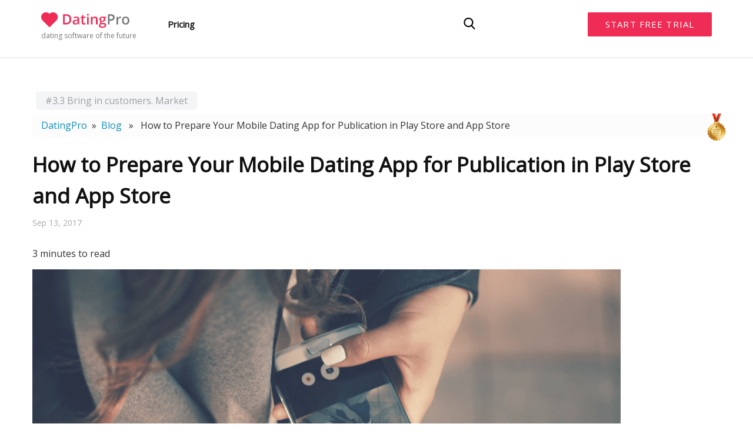

--- FILE ---
content_type: text/html; charset=UTF-8
request_url: https://www.datingpro.com/blog/how-to-prepare-your-mobile-dating-app-for-publication-in-play-store-and-app-store/
body_size: 55522
content:
<!DOCTYPE html>
<html xmlns="https://www.w3.org/1999/xhtml" dir="ltr" lang="en-US" prefix="og: https://ogp.me/ns#" xmlns:og="http://opengraphprotocol.org/schema/" xmlns:fb="http://www.facebook.com/2008/fbml" prefix="og: http://ogp.me/ns#">
<head>
    <link rel="stylesheet" href="https://www.datingpro.com/wordpress/wp-content/themes/Avada/pilot/css/bootstrap.min.css" type="text/css" media="all" />
    <link rel="stylesheet" href="https://www.datingpro.com/wordpress/wp-content/themes/Avada/styleGeneral.min.css?ver=4.3.6" type="text/css" media="all" /> 	

    
		

	<meta http-equiv="Content-Type" content="text/html; charset=utf-8"/>
	<meta name="viewport" content="height=device-height, width=device-width, initial-scale=1.0, maximum-scale=1.0, user-scalable=no, target-densitydpi=150">

	    
	

	
	
		<meta name="viewport" content="width=device-width, initial-scale=1, maximum-scale=1" />
	
	<link rel="apple-touch-icon" sizes="180x180" href="https://www.datingpro.com/wordpress/wp-content/themes/Avada/images/favicon/apple-touch-icon.png">
	<link rel="icon" type="image/png" sizes="32x32" href="https://www.datingpro.com/wordpress/wp-content/themes/Avada/images/favicon/favicon-32x32.png">
	<link rel="icon" type="image/png" sizes="192x192" href="https://www.datingpro.com/wordpress/wp-content/themes/Avada/images/favicon/android-chrome-192x192.png">
	<link rel="icon" type="image/png" sizes="16x16" href="https://www.datingpro.com/wordpress/wp-content/themes/Avada/images/favicon/favicon-16x16.png">
	<link rel="manifest" href="https://www.datingpro.com/wordpress/wp-content/themes/Avada/images/favicon/manifest.json">
	<link rel="mask-icon" href="https://www.datingpro.com/wordpress/wp-content/themes/Avada/images/favicon/safari-pinned-tab.svg" color="#ff3366">
	<link rel="shortcut icon" href="https://www.datingpro.com/wordpress/wp-content/themes/Avada/images/favicon/favicon.ico">        
	<meta name="msapplication-TileColor" content="#ffffff">
	<meta name="msapplication-TileImage" content="https://www.datingpro.com/wordpress/wp-content/themes/Avada/images/favicon/mstile-144x144.png">
	<meta name="msapplication-config" content="https://www.datingpro.com/wordpress/wp-content/themes/Avada/images/favicon/browserconfig.xml">
	<meta name="theme-color" content="#ffffff">
    <link rel="stylesheet" href="https://www.datingpro.com/wordpress/wp-content/themes/Avada/fonts/fontawesome-5.0.11/css/fontawesome-all.min.css">
    <link rel="stylesheet" href="https://www.datingpro.com/wordpress/wp-content/themes/Avada/pilot/js/bootstrap-select-master/dist/css/bootstrap-select.min.css">
    <link rel="stylesheet" href="https://www.datingpro.com/wordpress/wp-content/themes/Avada/pilot/css/dot.css" type="text/css" media="all" />      
	<link rel="stylesheet" href="https://www.datingpro.com/wordpress/wp-content/themes/Avada/pilot/css/intlTelInput.min.css" type="text/css" media="all" />    
    
		<!-- All in One SEO 4.8.0 - aioseo.com -->
		<title>How to Prepare Your Mobile Dating App for Publication in Play Store and App Store - PG Dating Pro</title>
	<meta name="description" content="For a dating site owner, it has become best practice to also let one&#039;s site members meet people and communicate via a dedicated mobile dating app that will be connected to the site. You have this opportunity with the PG Dating Pro software packages. We have come up with some tips to help you publish" />
	<meta name="robots" content="max-image-preview:large" />
	<meta name="author" content="Julia Dorofeeva"/>
	<link rel="canonical" href="https://www.datingpro.com/blog/how-to-prepare-your-mobile-dating-app-for-publication-in-play-store-and-app-store/" />
	<meta name="generator" content="All in One SEO (AIOSEO) 4.8.0" />
		<meta property="og:locale" content="en_US" />
		<meta property="og:site_name" content="PG Dating Pro - Best Dating software" />
		<meta property="og:type" content="article" />
		<meta property="og:title" content="How to Prepare Your Mobile Dating App for Publication in Play Store and App Store - PG Dating Pro" />
		<meta property="og:description" content="For a dating site owner, it has become best practice to also let one&#039;s site members meet people and communicate via a dedicated mobile dating app that will be connected to the site. You have this opportunity with the PG Dating Pro software packages. We have come up with some tips to help you publish" />
		<meta property="og:url" content="https://www.datingpro.com/blog/how-to-prepare-your-mobile-dating-app-for-publication-in-play-store-and-app-store/" />
		<meta property="article:published_time" content="2017-09-13T12:56:28+00:00" />
		<meta property="article:modified_time" content="2024-02-15T09:28:18+00:00" />
		<meta name="twitter:card" content="summary_large_image" />
		<meta name="twitter:title" content="How to Prepare Your Mobile Dating App for Publication in Play Store and App Store - PG Dating Pro" />
		<meta name="twitter:description" content="For a dating site owner, it has become best practice to also let one&#039;s site members meet people and communicate via a dedicated mobile dating app that will be connected to the site. You have this opportunity with the PG Dating Pro software packages. We have come up with some tips to help you publish" />
		<script type="application/ld+json" class="aioseo-schema">
			{"@context":"https:\/\/schema.org","@graph":[{"@type":"BlogPosting","@id":"https:\/\/www.datingpro.com\/blog\/how-to-prepare-your-mobile-dating-app-for-publication-in-play-store-and-app-store\/#blogposting","name":"How to Prepare Your Mobile Dating App for Publication in Play Store and App Store - PG Dating Pro","headline":"How to Prepare Your Mobile Dating App for Publication in Play Store and App Store","author":{"@id":"https:\/\/www.datingpro.com\/blog\/author\/julia-dorofeeva\/#author"},"publisher":{"@id":"https:\/\/www.datingpro.com\/#organization"},"image":{"@type":"ImageObject","url":"https:\/\/www.datingpro.com\/wordpress\/wp-content\/uploads\/2017\/09\/dating-pro-mobile-dating-apps-publication-tips.png","width":1000,"height":600,"caption":"PG Dating Pro: Mobile dating apps. Geolocation filters for immediate connections"},"datePublished":"2017-09-13T15:56:28+00:00","dateModified":"2024-02-15T12:28:18+00:00","inLanguage":"en-US","mainEntityOfPage":{"@id":"https:\/\/www.datingpro.com\/blog\/how-to-prepare-your-mobile-dating-app-for-publication-in-play-store-and-app-store\/#webpage"},"isPartOf":{"@id":"https:\/\/www.datingpro.com\/blog\/how-to-prepare-your-mobile-dating-app-for-publication-in-play-store-and-app-store\/#webpage"},"articleSection":"3.3 Bring in customers. Market"},{"@type":"BreadcrumbList","@id":"https:\/\/www.datingpro.com\/blog\/how-to-prepare-your-mobile-dating-app-for-publication-in-play-store-and-app-store\/#breadcrumblist","itemListElement":[{"@type":"ListItem","@id":"https:\/\/www.datingpro.com\/#listItem","position":1,"name":"Home","item":"https:\/\/www.datingpro.com\/","nextItem":{"@type":"ListItem","@id":"https:\/\/www.datingpro.com\/blog\/how-to-prepare-your-mobile-dating-app-for-publication-in-play-store-and-app-store\/#listItem","name":"How to Prepare Your Mobile Dating App for Publication in Play Store and App Store"}},{"@type":"ListItem","@id":"https:\/\/www.datingpro.com\/blog\/how-to-prepare-your-mobile-dating-app-for-publication-in-play-store-and-app-store\/#listItem","position":2,"name":"How to Prepare Your Mobile Dating App for Publication in Play Store and App Store","previousItem":{"@type":"ListItem","@id":"https:\/\/www.datingpro.com\/#listItem","name":"Home"}}]},{"@type":"Organization","@id":"https:\/\/www.datingpro.com\/#organization","name":"PG Dating Pro","description":"Best Dating software","url":"https:\/\/www.datingpro.com\/"},{"@type":"Person","@id":"https:\/\/www.datingpro.com\/blog\/author\/julia-dorofeeva\/#author","url":"https:\/\/www.datingpro.com\/blog\/author\/julia-dorofeeva\/","name":"Julia Dorofeeva","image":{"@type":"ImageObject","@id":"https:\/\/www.datingpro.com\/blog\/how-to-prepare-your-mobile-dating-app-for-publication-in-play-store-and-app-store\/#authorImage","url":"https:\/\/secure.gravatar.com\/avatar\/ff109d3e69e8ade7db65d5ca4cd40531?s=96&d=mm&r=g","width":96,"height":96,"caption":"Julia Dorofeeva"}},{"@type":"WebPage","@id":"https:\/\/www.datingpro.com\/blog\/how-to-prepare-your-mobile-dating-app-for-publication-in-play-store-and-app-store\/#webpage","url":"https:\/\/www.datingpro.com\/blog\/how-to-prepare-your-mobile-dating-app-for-publication-in-play-store-and-app-store\/","name":"How to Prepare Your Mobile Dating App for Publication in Play Store and App Store - PG Dating Pro","description":"For a dating site owner, it has become best practice to also let one's site members meet people and communicate via a dedicated mobile dating app that will be connected to the site. You have this opportunity with the PG Dating Pro software packages. We have come up with some tips to help you publish","inLanguage":"en-US","isPartOf":{"@id":"https:\/\/www.datingpro.com\/#website"},"breadcrumb":{"@id":"https:\/\/www.datingpro.com\/blog\/how-to-prepare-your-mobile-dating-app-for-publication-in-play-store-and-app-store\/#breadcrumblist"},"author":{"@id":"https:\/\/www.datingpro.com\/blog\/author\/julia-dorofeeva\/#author"},"creator":{"@id":"https:\/\/www.datingpro.com\/blog\/author\/julia-dorofeeva\/#author"},"image":{"@type":"ImageObject","url":"https:\/\/www.datingpro.com\/wordpress\/wp-content\/uploads\/2017\/09\/dating-pro-mobile-dating-apps-publication-tips.png","@id":"https:\/\/www.datingpro.com\/blog\/how-to-prepare-your-mobile-dating-app-for-publication-in-play-store-and-app-store\/#mainImage","width":1000,"height":600,"caption":"PG Dating Pro: Mobile dating apps. Geolocation filters for immediate connections"},"primaryImageOfPage":{"@id":"https:\/\/www.datingpro.com\/blog\/how-to-prepare-your-mobile-dating-app-for-publication-in-play-store-and-app-store\/#mainImage"},"datePublished":"2017-09-13T15:56:28+00:00","dateModified":"2024-02-15T12:28:18+00:00"},{"@type":"WebSite","@id":"https:\/\/www.datingpro.com\/#website","url":"https:\/\/www.datingpro.com\/","name":"PG Dating Pro","description":"Best Dating software","inLanguage":"en-US","publisher":{"@id":"https:\/\/www.datingpro.com\/#organization"}}]}
		</script>
		<!-- All in One SEO -->

<script type="text/javascript">
    (function() {
  var pvData = {"source":"Direct","referrer":"Direct","visitor_type":"logged out","visitor_login_status":"logged out","visitor_id":0,"page_title":"How to Prepare Your Mobile Dating App for Publication in Play Store and App Store - PG Dating Pro","post_type":"post","post_type_with_prefix":"single post","post_categories":"","post_tags":"3-bring-in-customers-marketing-and-promotion","post_author":"Julia Dorofeeva","post_full_date":"13.09.2017","post_year":"2017","post_month":"09","post_day":"13","is_front_page":0,"is_home":1,"search_query":"","search_results_count":0};
  var body = {
    url: encodeURIComponent(window.location.href),
    referrer: encodeURIComponent(document.referrer)
  };

  function makePostRequest(e,t){var n=[];if(t.body){for(var o in t.body)n.push(encodeURIComponent(o)+"="+encodeURIComponent(t.body[o]));t.body=n.join("&")}return window.fetch?new Promise(n=>{var o={method:"POST",headers:{"Content-Type":"application/x-www-form-urlencoded"},redirect:"follow",body:{},...t};window.fetch(e,o).then(e=>{n(e.text())})}):new Promise(t=>{var o;"undefined"==typeof XMLHttpRequest&&t(null),(o=new XMLHttpRequest).open("POST",e,!0),o.onreadystatechange=function(){4==o.readyState&&200==o.status&&t(o.responseText)},o.setRequestHeader("Content-type","application/x-www-form-urlencoded"),o.send(n.join("&"))})}
  function observeAjaxCartActions(e){new PerformanceObserver(function(t){for(var n=t.getEntries(),r=0;r<n.length;r++)["xmlhttprequest","fetch"].includes(n[r].initiatorType)&&['=get_refreshed_fragments', 'add_to_cart'].some(p => n[r].name.includes(p))&&fetchCart(e)}).observe({entryTypes:["resource"]})};

  function fetchCart(adapter) {
    makePostRequest("//www.datingpro.com/wordpress/index.php?plugin=optimonk&action=cartData", { body })
      .then((response) => {
        var data = JSON.parse(response);
        setCartData(data, adapter);
      })
  }

  function setCartData(cartData, adapter) {
    adapter.Cart.clear();

    cartData.cart.forEach(cartItem => {
      adapter.Cart.add(cartItem.sku, {quantity: cartItem.quantity, price: cartItem.price, name: cartItem.name});
    });
    Object.keys(cartData.avs).forEach((key, value) => {
      adapter.attr(`wp_${key}`, cartData.avs[key]);
    })
  }

  function setAssocData(assocData, adapter) {
    Object.keys(assocData).forEach((key) => {
      adapter.attr(`wp_${key}`, assocData[key]);
    })
  }

  var RuleHandler = {
    hasVisitorCartRules: (campaignMeta) => {
      return !!(campaignMeta.rules.visitorCart || campaignMeta.rules.visitorCartRevamp);
    },
    hasVisitorAttributeRule: (campaignMeta) => {
      return !!campaignMeta.rules.visitorAttribute;
    }
  }

  document.querySelector('html').addEventListener('optimonk#embedded-campaigns-init', function(e) {
    var campaignsData = e.parameters;

    if (!campaignsData.length) {
      return;
    }

    var adapter = window.OptiMonkEmbedded.Visitor.createAdapter();
    var hasCartRule = false;
    var hasAttributeRule = false;

    campaignsData.forEach((campaignMetaData) => {
      hasCartRule = hasCartRule || RuleHandler.hasVisitorCartRules(campaignMetaData);
      hasAttributeRule = hasAttributeRule || RuleHandler.hasVisitorAttributeRule(campaignMetaData);
    });

    setAssocData(pvData, adapter);

    if (hasCartRule) {
      observeAjaxCartActions(adapter);
      fetchCart(adapter);
    }

    if (hasAttributeRule) {
      makePostRequest("//www.datingpro.com/wordpress/index.php?plugin=optimonk&action=productData", { body })
        .then((response) => {
          var data = JSON.parse(response);
          setAssocData(data, adapter);
        })
    }
  });

  document.querySelector('html').addEventListener('optimonk#campaigns_initialized', function () {
    if (!OptiMonk.campaigns) {
      return;
    }

    var adapter = window.OptiMonk.Visitor.createAdapter();

    setAssocData(pvData, adapter);

    if (OptiMonk.campaigns.filter(campaign => campaign.hasVisitorCartRules()).length) {
      observeAjaxCartActions(adapter);
      fetchCart(adapter);
    }

    if (OptiMonk.campaigns.filter(campaign => campaign.hasVisitorAttributeRules()).length) {
      makePostRequest("//www.datingpro.com/wordpress/index.php?plugin=optimonk&action=productData", { body })
        .then((response) => {
          var data = JSON.parse(response);
          setAssocData(data, adapter);
        });
    }
  });
}());

</script>
<script type="text/javascript" src="https://onsite.optimonk.com/script.js?account=71471" async></script>
<!-- This site is optimized with the Yoast WordPress SEO plugin v1.7.4 - https://yoast.com/wordpress/plugins/seo/ -->
<link rel="canonical" href="https://www.datingpro.com/blog/how-to-prepare-your-mobile-dating-app-for-publication-in-play-store-and-app-store/" />
<link rel="publisher" href="https://plus.google.com/+Datingpro"/>
<meta property="og:locale" content="en_US" />
<meta property="og:type" content="article" />
<meta property="og:title" content="How to Prepare Your Mobile Dating App for Publication in Play Store and App Store - PG Dating Pro" />
<meta property="og:description" content="3 minutes to read For a dating site owner, it has become best practice to also let one&#8217;s site members meet people and communicate via a dedicated mobile dating app that will be connected to the site. You have this opportunity with the PG Dating Pro software packages. We have come up with some tips to help you publish &hellip;" />
<meta property="og:url" content="https://www.datingpro.com/blog/how-to-prepare-your-mobile-dating-app-for-publication-in-play-store-and-app-store/" />
<meta property="og:site_name" content="PG Dating Pro" />
<meta property="article:tag" content="3.3 Bring in customers. Market" />
<meta property="article:published_time" content="2017-09-13T15:56:28+00:00" />
<meta property="article:modified_time" content="2024-02-15T12:28:18+00:00" />
<meta property="og:updated_time" content="2024-02-15T12:28:18+00:00" />
<meta property="og:image" content="https://www.datingpro.com/wordpress/wp-content/uploads/2017/09/dating-pro-mobile-dating-apps-publication-tips.png" />
<!-- / Yoast WordPress SEO plugin. -->

<link rel='dns-prefetch' href='//s0.wp.com' />
<link rel='dns-prefetch' href='//s.w.org' />
<link rel="alternate" type="application/rss+xml" title="PG Dating Pro &raquo; Feed" href="https://www.datingpro.com/feed/" />
<link rel="alternate" type="application/rss+xml" title="PG Dating Pro &raquo; Comments Feed" href="https://www.datingpro.com/comments/feed/" />
<link rel="alternate" type="application/rss+xml" title="PG Dating Pro &raquo; How to Prepare Your Mobile Dating App for Publication in Play Store and App Store Comments Feed" href="https://www.datingpro.com/blog/how-to-prepare-your-mobile-dating-app-for-publication-in-play-store-and-app-store/feed/" />
<link rel='stylesheet' id='ajax-load-more-css'  href='https://www.datingpro.com/wordpress/wp-content/plugins/ajax-load-more/core/css/ajax-load-more.min.css?ver=4.8.1' type='text/css' media='all' />
<link rel='stylesheet' id='contact-form-7-css'  href='https://www.datingpro.com/wordpress/wp-content/plugins/contact-form-7/includes/css/styles.css?ver=4.4.1' type='text/css' media='all' />
<link rel='stylesheet' id='dashicons-css'  href='https://www.datingpro.com/wordpress/wp-includes/css/dashicons.min.css?ver=4.8.1' type='text/css' media='all' />
<link rel='stylesheet' id='post-views-counter-frontend-css'  href='https://www.datingpro.com/wordpress/wp-content/plugins/post-views-counter/css/frontend.min.css?ver=1.4' type='text/css' media='all' />
<link rel='stylesheet' id='spu-public-css-css'  href='https://www.datingpro.com/wordpress/wp-content/plugins/popups/public/assets/css/public.min.css?ver=1.4.5.1' type='text/css' media='all' />
<link rel='stylesheet' id='jetpack_css-css'  href='https://www.datingpro.com/wordpress/wp-content/plugins/jetpack/css/jetpack.css?ver=3.9.6' type='text/css' media='all' />
<script type='text/javascript' src='https://www.datingpro.com/wordpress/wp-includes/js/jquery/jquery.js?ver=1.11.3'></script>
<script type='text/javascript' src='https://www.datingpro.com/wordpress/wp-includes/js/jquery/jquery-migrate.min.js?ver=1.4.1'></script>
<link rel='https://api.w.org/' href='https://www.datingpro.com/wp-json/' />
<meta name="generator" content="WordPress 4.8.1" />
<link rel="alternate" type="application/json+oembed" href="https://www.datingpro.com/wp-json/oembed/1.0/embed?url=https%3A%2F%2Fwww.datingpro.com%2Fblog%2Fhow-to-prepare-your-mobile-dating-app-for-publication-in-play-store-and-app-store%2F" />
<link rel="alternate" type="text/xml+oembed" href="https://www.datingpro.com/wp-json/oembed/1.0/embed?url=https%3A%2F%2Fwww.datingpro.com%2Fblog%2Fhow-to-prepare-your-mobile-dating-app-for-publication-in-play-store-and-app-store%2F&#038;format=xml" />
<style type="text/css" media="screen"></style><style type="text/css">div#toc_container {background: #fff;border: 1px solid #fff;}</style><style type='text/css'>img#wpstats{display:none}</style>
    <!-- Google tag (gtag.js) -->
<script async src="https://www.googletagmanager.com/gtag/js?id=G-XBGREMVC94"></script>
<script>
window.dataLayer = window.dataLayer || [];
function gtag(){dataLayer.push(arguments);}
gtag('js', new Date());

gtag('config', 'G-XBGREMVC94');
</script>
<!-- Google tag (gtag.js) -->

<!-- mytopf.com counter -->
<script type="text/javascript">
var _tmr = window._tmr || (window._tmr = []);
_tmr.push({id: "3425456", type: "pageView", start: (new Date()).getTime()});
(function (d, w, id) {
  if (d.getElementById(id)) return;
  var ts = d.createElement("script"); ts.type = "text/javascript"; ts.async = true; ts.id = id;
  ts.src = "https://mytopf.com/js/code.js";
  var f = function () {var s = d.getElementsByTagName("script")[0]; s.parentNode.insertBefore(ts, s);};
  if (w.opera == "[object Opera]") { d.addEventListener("DOMContentLoaded", f, false); } else { f(); }
})(document, window, "tmr-code");
</script>
<noscript><div><img src="https://mytopf.com/counter?id=3425456;js=na" style="position:absolute;left:-9999px;" alt="mytopf.com" /></div></noscript>
<!-- /mytopf.com counter -->        
    <script>
        jQuery(document).ready(function($){
            $.ajaxSetup({cache:false});
        });
    </script>

	
	<!--[if lte IE 8]>
	<script type="text/javascript">
	jQuery(document).ready(function() {
	var imgs, i, w;
	var imgs = document.getElementsByTagName( 'img' );
	for( i = 0; i < imgs.length; i++ ) {
		w = imgs[i].getAttribute( 'width' );
		imgs[i].removeAttribute( 'width' );
		imgs[i].removeAttribute( 'height' );
	}
	});
	</script>
	
	<script src="https://www.datingpro.com/wordpress/wp-content/themes/Avada/js/excanvas.js"></script>
	
	<![endif]-->
	
	<!--[if lte IE 9]>
	<script type="text/javascript">
	jQuery(document).ready(function() {
	
	// Combine inline styles for body tag
	jQuery('body').each( function() {	
		var combined_styles = '<style type="text/css">';

		jQuery( this ).find( 'style' ).each( function() {
			combined_styles += jQuery(this).html();
			jQuery(this).remove();
		});

		combined_styles += '</style>';

		jQuery( this ).prepend( combined_styles );
	});
	});
	</script>
	
	<![endif]-->	

	<script type="text/javascript">
	/*@cc_on
		@if (@_jscript_version == 10)
			document.write('<style type="text/css">.search input,.searchform input {padding-left:10px;} .avada-select-parent .select-arrow,.select-arrow{height:33px;background-color:#ffffff;}.search input{padding-left:5px;}header .tagline{margin-top:3px;}.star-rating span:before {letter-spacing: 0;}.avada-select-parent .select-arrow,.gravity-select-parent .select-arrow,.wpcf7-select-parent .select-arrow,.select-arrow{background: #fff;}.star-rating{width: 5.2em;}.star-rating span:before {letter-spacing: 0.1em;}</style>');
		@end
	@*/

	var doc = document.documentElement;
	doc.setAttribute('data-useragent', navigator.userAgent);
	</script>

		<style type="text/css">
        #onesignal-bell-container.onesignal-reset .onesignal-bell-launcher.onesignal-bell-launcher-theme-default .onesignal-bell-launcher-button svg .stroke{
        stroke: #333333 !important;
    }
		Avada_3.7.1{color:green;}
	
	
		html, body { background-color:#ffffff; }
		
	
	
	.header-wrapper .header-social, .sticky-header .sticky-shadow, .tfs-slider .slide-content, #header, #small-nav, #footer, .footer-area, #slidingbar, .page-title-container{ padding-left: 30px; padding-right: 30px; }		
	#main { padding-left: 30px; padding-right: 30px; }
	.width-100 .fullwidth-box, .width-100 .fusion-section-separator {
		padding-left: 30px;
		padding-right: 30px;
	}
	.width-100 .fullwidth-box, .width-100 .fusion-section-separator {
		padding-left: 15px !important;
		padding-right: 15px !important;
		/*margin-left: -30px;
		margin-right: -30px;*/
	}
	/* for full width container with 100% interior checked */
	.width-100 .hundred-percent-fullwidth {
		padding-left: 0px !important; padding-right: 0px !important;
	}

	.mobile-menu-design-modern #mobile-nav li a, .mobile-header-search { padding-left: 30px; padding-right: 30px; }
	
	.mobile-menu-design-modern #mobile-nav li.mobile-nav-item .open-submenu { padding-right: 35px; }			
	.mobile-menu-design-modern #mobile-nav li.mobile-nav-item li a { padding-left: 42px; }
	.mobile-menu-design-modern #mobile-nav li.mobile-nav-item li li a { padding-left: 55px; }
	.mobile-menu-design-modern #mobile-nav li.mobile-nav-item li li li a { padding-left: 68px; }
	.mobile-menu-design-modern #mobile-nav li.mobile-nav-item li li li li a { padding-left: 81px; }		

	.rtl.mobile-menu-design-modern #mobile-nav li.mobile-nav-item .open-submenu { padding-left: 30px; padding-right: 15px; }
	.rtl.mobile-menu-design-modern #mobile-nav li.mobile-nav-item li a { padding-left: 0; padding-right: 42px; }
	.rtl.mobile-menu-design-modern #mobile-nav li.mobile-nav-item li li a { padding-left: 0; padding-right: 55px;	}
	.rtl.mobile-menu-design-modern #mobile-nav li.mobile-nav-item li li li a { padding-left: 0; padding-right: 68px; }
	.rtl.mobile-menu-design-modern #mobile-nav li.mobile-nav-item li li li li a { padding-left: 0; padding-left: 81px; }

		@media only screen and (max-width: 800px) {
		.mobile-menu-design-modern .header-social { padding-left: 0 !important; padding-right: 0 !important; }
		#side-header{width:auto;}
	}
		@media only screen and (max-width: 1170px) {
		.width-100#main { padding-left: 30px !important; padding-right: 30px !important; }
		.width-100 .fullwidth-box, .width-100 .fusion-section-separator {
			padding-left: 30px !important;
			padding-right: 30px !important;
		}
		.width-100 .fullwidth-box, .width-100 .fusion-section-separator {
			margin-left: -30px !important;
			margin-right: -30px !important;
		}
		/* for full width container with 100% interior checked */
		.width-100 .hundred-percent-fullwidth {
			padding-left: 0px !important; padding-right: 0px !important;
		}
	}
		
				
		@media only screen and (min-width: 850px) and (max-width: 930px) {
			.grid-layout-6 .post,
			.portfolio-six .portfolio-item {
				width: 20% !important;
			}

			.grid-layout-5 .post,
			.portfolio-five .portfolio-item {
				width: 25% !important;
			}
		}

		@media only screen and (min-width: 800px) and (max-width: 850px) {
			.grid-layout-6 .post,
			.portfolio-six .portfolio-item {
				width: 25% !important;
			}

			.grid-layout-5 .post,
			.portfolio-five .portfolio-item {
				width: 33.3333333333% !important;
			}

			.grid-layout-4 .post,
			.portfolio-four .portfolio-item {
				width: 33.3333333333% !important;
			}
		}

		@media only screen and (min-width: 700px) and (max-width: 800px) {
			.grid-layout-6 .post,
			.portfolio-six .portfolio-item {
				width: 33.3333333333% !important;
			}

			.grid-layout-5 .post,
			.grid-layout-4 .post,
			.grid-layout-3 .post,
			.portfolio-five .portfolio-item,
			.portfolio-four .portfolio-item,
			.portfolio-three .portfolio-item,
			.portfolio-masonry .portfolio-item {
				width: 50% !important;
			}
		}

		@media only screen and (min-width: 640px) and (max-width: 700px) {
			.grid-layout-6 .post,
			.grid-layout-5 .post,
			.grid-layout-4 .post,
			.grid-layout-3 .post,
			.portfolio-six .portfolio-item,
			.portfolio-five .portfolio-item,
			.portfolio-four .portfolio-item,
			.portfolio-three .portfolio-item,
			.portfolio-masonry .portfolio-item {
				width: 50% !important;
			}
		}

		@media only screen and (max-width: 640px) {
			.grid-layout .post,
			.portfolio-item {
				width: 100% !important;
			}			
		}
		@media only screen and (min-device-width: 768px) and (max-device-width: 1366px) and (orientation: portrait) {
			.grid-layout-6 .post,
			.portfolio-six .portfolio-item {
				width: 33.3333333333% !important;
			}

			.grid-layout-5 .post,
			.grid-layout-4 .post,
			.grid-layout-3 .post,
			.portfolio-five .portfolio-item,
			.portfolio-four .portfolio-item,
			.portfolio-three .portfolio-item,
			.portfolio-masonry .portfolio-item {
				width: 50% !important;
			}
		}
	

	
	/*IE11 hack */
	@media screen and (-ms-high-contrast: active), (-ms-high-contrast: none) {
		.avada-select-parent .select-arrow,.select-arrow, 
		.wpcf7-select-parent .select-arrow{height:33px;line-height:33px;}
		.gravity-select-parent .select-arrow{height:24px;line-height:24px;}
		
		#wrapper .gf_browser_ie.gform_wrapper .button,
		#wrapper .gf_browser_ie.gform_wrapper .gform_footer input.button{ padding: 0 20px; }
	}

	a:hover, .tooltip-shortcode, #mobile-nav li.mobile-nav-item .open-submenu:hover {
	color:#118dbc;
}
#nav ul .current_page_item > a, #nav ul .current-menu-item > a, #nav ul > .current-menu-parent > a,
#sticky-nav ul .current_page_item > a, #sticky-nav ul .current-menu-item > a, #sticky-nav ul > .current-menu-parent > a,
.footer-area ul li a:hover,
.footer-area .fusion-tabs-widget .tab-holder .news-list li .post-holder a:hover,
.footer-area .fusion-accordian .panel-title a:hover,
#slidingbar-area ul li a:hover,
#slidingbar-area .fusion-accordian .panel-title a:hover,
.portfolio-tabs li.active a, .faq-tabs li.active a,
.project-content .project-info .project-info-box a:hover,
#main .post h2 a:hover,
#main .about-author .title a:hover,
span.dropcap,.footer-area a:hover,#slidingbar-area a:hover,.copyright a:hover,
.sidebar .widget_categories li a:hover,
.sidebar .widget li a:hover,
#nav ul li > a:hover, #sticky-nav ul li > a:hover,
#nav .cart-contents .cart-link a:hover, #nav .cart-contents .checkout-link a:hover, #nav .cart-contents .cart-link a:hover:before, #nav .cart-contents .checkout-link a:hover:before,
.date-and-formats .format-box i,
h5.toggle:hover a,
.tooltip-shortcode,.content-box-percentage,
.fusion-popover,
.woocommerce .address .edit:hover:after,
.my_account_orders .order-actions a:hover:after,
.more a:hover:after,.read-more:hover:after,.entry-read-more a:hover:after,.pagination-prev:hover:before,.pagination-next:hover:after,.bbp-topic-pagination .prev:hover:before,.bbp-topic-pagination .next:hover:after,
.single-navigation a[rel=prev]:hover:before,.single-navigation a[rel=next]:hover:after,
.sidebar .widget_nav_menu li a:hover:before,.sidebar .widget_categories li a:hover:before,
.sidebar .widget .recentcomments:hover:before,.sidebar .widget_recent_entries li a:hover:before,
.sidebar .widget_archive li a:hover:before,.sidebar .widget_pages li a:hover:before,
.sidebar .widget_links li a:hover:before,.side-nav .arrow:hover:after,.woocommerce-tabs .tabs a:hover .arrow:after,
#wrapper .jtwt .jtwt_tweet a:hover,
.star-rating:before,.star-rating span:before,.price ins .amount, .avada-order-details .shop_table.order_details tfoot tr:last-child .amount,
.price > .amount,.woocommerce-pagination .prev:hover,.woocommerce-pagination .next:hover,.woocommerce-pagination .prev:hover:before,.woocommerce-pagination .next:hover:after,
.woocommerce-tabs .tabs li.active a,.woocommerce-tabs .tabs li.active a .arrow:after,
#wrapper .cart-checkout a:hover,#wrapper .cart-checkout a:hover:before,
.widget_shopping_cart_content .total .amount,.widget_layered_nav li a:hover:before,
.widget_product_categories li a:hover:before,#header-sticky .my-account-link-active:after,#header .my-account-link-active:after,.woocommerce-side-nav li.active a,.woocommerce-side-nav li.active a:after,.my_account_orders .order-number a,.shop_table .product-subtotal .amount,
.cart_totals .order-total .amount,form.checkout .shop_table tfoot .order-total .amount,#final-order-details .mini-order-details tr:last-child .amount,.rtl .more a:hover:before,.rtl .read-more:hover:before,.rtl .entry-read-more a:hover:before,#header-sticky .my-cart-link-active:after,.header-wrapper .my-cart-link-active:after,#wrapper .sidebar .current_page_item > a,#wrapper .sidebar .current-menu-item > a,#wrapper .sidebar .current_page_item > a:before,#wrapper .sidebar .current-menu-item > a:before,#wrapper .footer-area .current_page_item > a,#wrapper .footer-area .current-menu-item > a,#wrapper .footer-area .current_page_item > a:before,#wrapper .footer-area .current-menu-item > a:before,#wrapper #slidingbar-area .current_page_item > a,#wrapper #slidingbar-area .current-menu-item > a,#wrapper #slidingbar-area .current_page_item > a:before,#wrapper #slidingbar-area .current-menu-item > a:before,.side-nav ul > li.current_page_item > a,.side-nav li.current_page_ancestor > a,
.gform_wrapper span.ginput_total,.gform_wrapper span.ginput_product_price,.ginput_shipping_price,
.bbp-topics-front ul.super-sticky a:hover, .bbp-topics ul.super-sticky a:hover, .bbp-topics ul.sticky a:hover, .bbp-forum-content ul.sticky a:hover, .fusion-accordian .panel-title a:hover, #nav .cart-contents .cart-link a:hover:before, #nav .cart-contents .checkout-link a:hover:before{
	color:#118dbc;
}
.fusion-content-boxes .heading-link:hover h2 {
	color:#118dbc;
}
.fusion-content-boxes .heading-link:hover .icon i, .fusion-accordian .panel-title a:hover .fa-fusion-box {
	background-color: #118dbc;
	border-color: #118dbc;
}

.sidebar .image .image-extras .image-extras-content a:hover { color: #333333; }
.star-rating:before,.star-rating span:before {
	color:#118dbc;
}
.tagcloud a:hover,#slidingbar-area .tagcloud a:hover,.footer-area .tagcloud a:hover{ color: #FFFFFF; text-shadow: none; -moz-text-shadow: none; -webkit-text-shadow: none; }
#nav ul .current_page_item > a, #nav ul .current-menu-item  > a, #nav ul > .current-menu-parent > a, #nav ul .current-menu-ancestor > a, .navigation li.current-menu-ancestor > a,
#sticky-nav ul .current_page_item > a, #sticky-nav ul .current-menu-item > a, #sticky-nav ul > .current-menu-parent > a, #sticky-nav li.current-menu-ancestor > a,
#nav ul ul,#sticky-nav ul ul,
.reading-box,
.portfolio-tabs li.active a, .faq-tabs li.active a,
#wrapper .fusion-tabs-widget .tab-holder .tabs li.active a,
#wrapper .post-content blockquote,
.progress-bar-content,
.pagination .current,
.bbp-topic-pagination .current,
.woocommerce-pagination .page-numbers.current,
.woocommerce-pagination .page-numbers:hover,
#wrapper .fusion-megamenu-wrapper .fusion-megamenu-holder,
#nav ul li > a:hover,#sticky-nav ul li > a:hover,.woocommerce-pagination .current,
.tagcloud a:hover,#header-sticky .my-account-link:hover:after,#header .my-account-link:hover:after,body #header-sticky .my-account-link-active:after,body #header .my-account-link-active:after,
#bbpress-forums div.bbp-topic-tags a:hover,
#wrapper .fusion-tabs.classic .nav-tabs > .active > .tab-link:hover, #wrapper .fusion-tabs.classic .nav-tabs > .active > .tab-link:focus, #wrapper .fusion-tabs.classic .nav-tabs > .active > .tab-link,#wrapper .fusion-tabs.vertical-tabs.classic .nav-tabs > li.active > .tab-link{
	border-color:#118dbc;
}
#nav ul .current-menu-ancestor > a,.navigation li.current-menu-ancestor > a, #sticky-nav li.current-menu-ancestor > a {
	color: #118dbc;
}
#wrapper .side-nav li.current_page_item a{
	border-right-color:#118dbc;
	border-left-color:#118dbc;
}
.header-v2 .header-social, .header-v3 .header-social, .header-v4 .header-social,.header-v5 .header-social,.header-v2{
	border-top-color:#118dbc;
}

.fusion-accordian .panel-title .active .fa-fusion-box,
ul.circle-yes li:before,
.circle-yes ul li:before,
.progress-bar-content,
.pagination .current,
.bbp-topic-pagination .current,
.header-v3 .header-social,.header-v4 .header-social,.header-v5 .header-social,
.date-and-formats .date-box,.table-2 table thead,
.onsale,.woocommerce-pagination .current,
.woocommerce .social-share li a:hover i,
.price_slider_wrapper .ui-slider .ui-slider-range,
.tagcloud a:hover,.cart-loading,
#toTop:hover,
#bbpress-forums div.bbp-topic-tags a:hover,
ul.arrow li:before,
p.demo_store,
.avada-myaccount-data .digital-downloads li:before, .avada-thank-you .order_details li:before,
.sidebar .widget_layered_nav li.chosen, .sidebar .widget_layered_nav_filters li.chosen {
	background-color:#118dbc;
}
.woocommerce .social-share li a:hover i {
	border-color:#118dbc;
}
.bbp-topics-front ul.super-sticky, .bbp-topics ul.super-sticky, .bbp-topics ul.sticky, .bbp-forum-content ul.sticky	{
	background-color: #ffffe8;
	opacity: 1;
}




	#header-sticky .my-cart-link:after, #header-sticky a.search-link:after, #side-header .my-cart-link:after, #side-header a.search-link:after, #header .my-cart-link:after, #header a.search-link:after,
	#small-nav .my-cart-link:after, #small-nav a.search-link:after{ border: none; }
	#side-header .my-cart-link:after, #side-header a.search-link:after{ padding: 0; }
.mobile-nav-holder .mobile-selector, 
.mobile-topnav-holder .mobile-selector, 
#mobile-nav {
	background-color: #f9f9f9}
.mobile-nav-holder .mobile-selector, .mobile-topnav-holder .mobile-selector, #mobile-nav, #mobile-nav li a, #mobile-nav li a:hover, .mobile-nav-holder .mobile-selector .selector-down, .mobile-menu-design-modern .header-wrapper #mobile-nav, .sh-mobile-nav-holder.mobile-nav-holder-modern #mobile-nav,
#mobile-nav li.mobile-current-nav-item > a, .mobile-topnav-holder .mobile-selector .selector-down{ border-color: #dadada; }
.mobile-nav-holder .mobile-selector .selector-down:before, .mobile-menu-icons a, .mobile-menu-icons a:before, .mobile-topnav-holder .mobile-selector .selector-down:before{color:#dadada;}
#mobile-nav li > a:hover,
#mobile-nav li.mobile-current-nav-item > a {
	background-color: #f6f6f6}


body #header-sticky.sticky-header .sticky-shadow{background:rgba(255, 255, 255, 0.97);}
.no-rgba #header-sticky.sticky-header .sticky-shadow{background:#ffffff; filter: progid: DXImageTransform.Microsoft.Alpha(Opacity=97); opacity: 0.97;}

#header,#small-nav,#side-header{
	background-color:#ffffff;
	background-color:rgba(255,255,255,1);
}

#main,#wrapper,
.fusion-separator .icon-wrapper, html, body, .bbp-arrow { background-color:#ffffff; }

.footer-area{
	background-color:#ffffff;
}
#wrapper .footer-area .fusion-tabs-widget .tab-holder .tabs li {
	border-color:#ffffff;
}

.footer-area{
	border-color:#e9eaee;
}

#footer{
	background-color:#282a2b;
}

#footer{
	border-color:#4b4c4d;
}

.sep-boxed-pricing .panel-heading{
	background-color:#92C563;
	border-color:#92C563;
}
.fusion-pricing-table .panel-body .price .integer-part, .fusion-pricing-table .panel-body .price .decimal-part,
.full-boxed-pricing.fusion-pricing-table .standout .panel-heading h3{
	color:#92C563;
}
.image .image-extras{
	background-image: linear-gradient(top, rgba(209,233,144,0.8) 0%, rgba(170,215,91,0.8) 100%);
	background-image: -o-linear-gradient(top, rgba(209,233,144,0.8) 0%, rgba(170,215,91,0.8) 100%);
	background-image: -moz-linear-gradient(top, rgba(209,233,144,0.8) 0%, rgba(170,215,91,0.8) 100%);
	background-image: -webkit-linear-gradient(top, rgba(209,233,144,0.8) 0%, rgba(170,215,91,0.8) 100%);
	background-image: -ms-linear-gradient(top, rgba(209,233,144,0.8) 0%, rgba(170,215,91,0.8) 100%);

	background-image: -webkit-gradient(
		linear,
		left top,
		left bottom,
		color-stop(0, rgba(209,233,144,0.8)),
		color-stop(1, rgba(170,215,91,0.8))
	);
	filter: progid:DXImageTransform.Microsoft.gradient(startColorstr='#D1E990', endColorstr='#AAD75B')
			progid: DXImageTransform.Microsoft.Alpha(Opacity=0);
}
.no-cssgradients .image .image-extras{
	background:#D1E990;
}
.image:hover .image-extras {
	filter: progid:DXImageTransform.Microsoft.gradient(startColorstr='#D1E990', endColorstr='#AAD75B')
 			progid: DXImageTransform.Microsoft.Alpha(Opacity=100);
 }
.portfolio-one .button,
#main .comment-submit,
#reviews input#submit,
.wpcf7-form input[type="submit"],.wpcf7-submit,
.bbp-submit-wrapper .button,
.button-default,
.button.default,
.price_slider_amount button,
.gform_wrapper .gform_button,
.woocommerce .single_add_to_cart_button,
.woocommerce button.button,
.woocommerce .shipping-calculator-form .button,
.woocommerce form.checkout #place_order,
.woocommerce .checkout_coupon .button,
.woocommerce .login .button,
.woocommerce .register .button,
.woocommerce .avada-order-details .order-again .button,
.woocommerce .avada-order-details .order-again .button,
.woocommerce .lost_reset_password input[type=submit],
#bbp_user_edit_submit,
.ticket-selector-submit-btn[type=submit],
.gform_page_footer input[type=button]{
	background: #D1E990;
	color: #6e9a1f;
	
		
	background-image: -webkit-gradient( linear, left bottom, left top, from( #AAD75B ), to( #D1E990 ) );
	background-image: -webkit-linear-gradient( bottom,#AAD75B, #D1E990 );
	background-image:	-moz-linear-gradient( bottom, #AAD75B, #D1E990 );
	background-image:	  -o-linear-gradient( bottom, #AAD75B, #D1E990 );
	background-image: linear-gradient( to top,#AAD75B, #D1E990 );	

	filter: progid:DXImageTransform.Microsoft.gradient(startColorstr='#D1E990', endColorstr='#AAD75B');
		
	-webkit-transition: all .2s;
	-moz-transition: all .2s;
	-ms-transition: all .2s;	
	-o-transition: all .2s;
	transition: all .2s;	
}
.no-cssgradients .portfolio-one .button,
.no-cssgradients #main .comment-submit,
.no-cssgradients #reviews input#submit,
.no-cssgradients .wpcf7-form input[type="submit"],
.no-cssgradients .wpcf7-submit,
.no-cssgradients .bbp-submit-wrapper .button,
.no-cssgradients .button-default,
.no-cssgradients .button.default,
.no-cssgradients .price_slider_amount button,
.no-cssgradients .gform_wrapper .gform_button,
.no-cssgradients .woocommerce .single_add_to_cart_button,
.no-cssgradients .woocommerce button.button,
.no-cssgradients .woocommerce .shipping-calculator-form .button,
.no-cssgradients .woocommerce form.checkout #place_order,
.no-cssgradients .woocommerce .checkout_coupon .button,
.no-cssgradients .woocommerce .login .button,
.no-cssgradients .woocommerce .register .button,
.no-cssgradients .woocommerce .avada-order-details .order-again .button
.no-cssgradients .woocommerce .lost_reset_password input[type=submit],
.no-cssgradients #bbp_user_edit_submit,
.no-cssgradients .ticket-selector-submit-btn[type=submit],
.no-cssgradients .gform_page_footer input[type=button]{
	background:#D1E990;
}
.portfolio-one .button:hover,
#main .comment-submit:hover,
#reviews input#submit:hover,
.wpcf7-form input[type="submit"]:hover,.wpcf7-submit:hover,
.bbp-submit-wrapper .button:hover,
.button-default:hover,
.button.default:hover,
.price_slider_amount button:hover,
.gform_wrapper .gform_button:hover,
.woocommerce .single_add_to_cart_button:hover,
.woocommerce .shipping-calculator-form .button:hover,
.woocommerce form.checkout #place_order:hover,
.woocommerce .checkout_coupon .button:hover,
.woocommerce .login .button:hover,
.woocommerce .register .button:hover,
.woocommerce .avada-order-details .order-again .button:hover,
.woocommerce .lost_reset_password input[type=submit]:hover,
#bbp_user_edit_submit:hover,
.ticket-selector-submit-btn[type=submit]:hover,
.gform_page_footer input[type=button]:hover{
	background: #AAD75B;
	color: #638e1a;
	
		
	background-image: -webkit-gradient( linear, left bottom, left top, from( #D1E990 ), to( #AAD75B ) );
	background-image: -webkit-linear-gradient( bottom, #D1E990, #AAD75B );
	background-image:	-moz-linear-gradient( bottom, #D1E990}, #AAD75B );
	background-image:	  -o-linear-gradient( bottom, #D1E990, #AAD75B );
	background-image: linear-gradient( to top, #D1E990, #AAD75B );

	filter: progid:DXImageTransform.Microsoft.gradient(startColorstr='#AAD75B', endColorstr='#D1E990');
	}
.no-cssgradients .portfolio-one .button:hover,
.no-cssgradients #main .comment-submit:hover,
.no-cssgradients #reviews input#submit:hover,
.no-cssgradients .wpcf7-form input[type="submit"]:hover,
.no-cssgradients .wpcf7-submit:hover,
.no-cssgradients .bbp-submit-wrapper .button:hover,
.no-cssgradients .button-default:hover,
.no-cssgradinets .button.default:hover,
.no-cssgradients .price_slider_amount button:hover,
.no-cssgradients .gform_wrapper .gform_button:hover,
.no-cssgradients .woocommerce .single_add_to_cart_button:hover
.no-cssgradients .woocommerce .shipping-calculator-form .button:hover,
.no-cssgradients .woocommerce form.checkout #place_order:hover,
.no-cssgradients .woocommerce .checkout_coupon .button:hover,
.no-cssgradients .woocommerce .login .button:hover,
.no-cssgradients .woocommerce .register .button:hover,
.no-cssgradients .woocommerce .avada-order-details .order-again .button:hover,
.no-cssgradients .woocommerce .lost_reset_password input[type=submit]:hover,
.no-cssgradients #bbp_user_edit_submit:hover,
.no-cssgradients .ticket-selector-submit-btn[type=submit]:hover,
.no-cssgradients .gform_page_footer input[type=button]:hover{
	background:#AAD75B;
}

.image .image-extras .image-extras-content .icon.link-icon, .image .image-extras .image-extras-content .icon.gallery-icon { background-color:#333333; }
.image-extras .image-extras-content h3, .image .image-extras .image-extras-content h3 a, .image .image-extras .image-extras-content h4, .image .image-extras .image-extras-content h4 a,.image .image-extras .image-extras-content h3, .image .image-extras .image-extras-content h2, .image .image-extras .image-extras-content a,.image .image-extras .image-extras-content .cats,.image .image-extras .image-extras-content .cats a{ color:#333333; }

.page-title-container{border-color:#d2d3d4;}

.footer-area{
	
		padding-top: 45px;
	
		padding-bottom: 45px;
	}
.footer-area > .avada-row, #footer > .avada-row {
		padding-left: 15px;
	
		padding-right: 15px;
	}

.layout-wide-mode .footer-area > .avada-row, .layout-wide-mode #footer > .avada-row {
	max-width: 100% !important;
}


#footer{
		padding-top: 18px;
	
		padding-bottom: 16px;
	}

.fontawesome-icon.circle-yes{
	background-color:#333333;
}

.fontawesome-icon.circle-yes{
	border-color:#333333;
}

.fontawesome-icon,
.avada-myaccount-data .digital-downloads li:before,
.avada-myaccount-data .digital-downloads li:after,
.avada-thank-you .order_details li:before,
.avada-thank-you .order_details li:after,
.post-content .error-menu li:before,
.post-content .error-menu li:after{
	color:#ffffff;
}

.fusion-title .title-sep,.product .product-border{
	border-color:#e0dede;
}

.review blockquote q,.post-content blockquote,form.checkout .payment_methods .payment_box{
	background-color:#f6f6f6;
}
.fusion-testimonials .author:after{
	border-top-color:#f6f6f6;
}

.review blockquote q,.post-content blockquote{
	color:#747474;
}



body, #nav ul li ul li a, #sticky-nav ul li ul li a,
#wrapper .fusion-megamenu-wrapper .fusion-megamenu-widgets-container,
.more,
.avada-container h3,
.meta .date,
.review blockquote q,
.review blockquote div strong,
.image .image-extras .image-extras-content h4,
.image .image-extras .image-extras-content h4 a,
.project-content .project-info h4,
.post-content blockquote,
.button-default, .button-large, .button-small, .button-medium,.button-xlarge,
.button.large, .button.small, .button.medium,.button.xlarge,
.ei-title h3,.cart-contents,
.wpcf7-form input[type="submit"],
.gform_wrapper .gform_button,
.woocommerce-success-message .button,
.woocommerce .single_add_to_cart_button,
.woocommerce button.button,
.woocommerce .shipping-calculator-form .button,
.woocommerce form.checkout #place_order,
.woocommerce .checkout_coupon .button,
.woocommerce .login .button,
.woocommerce .register .button,
.page-title h3,
.blog-shortcode h3.timeline-title,
#reviews #comments > h2,
.image .image-extras .image-extras-content h3,
.image .image-extras .image-extras-content h2,
.image .image-extras .image-extras-content a,
.image .image-extras .image-extras-content .cats,
.image .image-extras .image-extras-content .cats a,
.image .image-extras .image-extras-content .price,
#wrapper #nav ul li ul li > a, #wrapper #sticky-nav ul li ul li > a,
#bbp_user_edit_submit,
.ticket-selector-submit-btn[type=submit],
.gform_page_footer input[type=button]{
	font-family:"Open Sans", Arial, Helvetica, sans-serif;
}

.avada-container h3,
.review blockquote div strong,
.footer-area  h3,
#slidingbar-area  h3,
.button-default, .button-large, .button-small, .button-medium,.button-xlarge,
.button.large, .button.small, .button.medium,.button.xlarge,
.woocommerce .single_add_to_cart_button,
.woocommerce button.button,
.woocommerce .shipping-calculator-form .button,
.woocommerce form.checkout #place_order,
.woocommerce .checkout_coupon .button,
.woocommerce .login .button,
.woocommerce .register .button,
.woocommerce .avada-order-details .order-again .button,
.wpcf7-form input[type="submit"],
.gform_wrapper .gform_button,
#bbp_user_edit_submit,
.ticket-selector-submit-btn[type=submit],
.gform_page_footer input[type=button]{
	font-weight:bold;
}
.meta .date,
.review blockquote q,
.post-content blockquote{
	font-style:italic;
}


#nav, #sticky-nav, .navigation,
.side-nav li a{
	font-family:Arial, Helvetica, sans-serif;
}

#main .reading-box h2,
#main h2,
.page-title h1,
.image .image-extras .image-extras-content h3,.image .image-extras .image-extras-content h3 a,
#main .post h2,
.sidebar .widget h3,
#wrapper .fusion-tabs-widget .tab-holder .tabs li a,
.share-box h4,
.project-content h3,
.author .author_title,
.fusion-pricing-table .title-row,
.fusion-pricing-table .pricing-row,
.fusion-person .person-desc .person-author .person-author-wrapper,
.fusion-accordian .panel-title,
.fusion-accordian .panel-heading a,
.fusion-tabs .nav-tabs  li .tab-link,
.post-content h1, .post-content h2, .post-content h3, .post-content h4, .post-content h5, .post-content h6,
.ei-title h2, #header-sticky,#header .tagline,
table th,.project-content .project-info h4,
.woocommerce-success-message .msg,.product-title, .cart-empty,
#wrapper .fusion-megamenu-wrapper .fusion-megamenu-title,
.main-flex .slide-content h2, .main-flex .slide-content h3,
.fusion-modal .modal-title, .popover .popover-title,
.fusion-flip-box .flip-box-heading-back{
	font-family:"Open Sans", Arial, Helvetica, sans-serif;
}


.footer-area  h3,#slidingbar-area  h3{
	font-family:Arial, Helvetica, sans-serif;
}

body,.sidebar .slide-excerpt h2, .footer-area .slide-excerpt h2,#slidingbar-area .slide-excerpt h2,
.jtwt .jtwt_tweet, .sidebar .jtwt .jtwt_tweet {
	font-size:16px;
		line-height:24px;
}
.project-content .project-info h4,.gform_wrapper label,.gform_wrapper .gfield_description,
.footer-area ul, #slidingbar-area ul, .fusion-tabs-widget .tab-holder .news-list li .post-holder a,
.fusion-tabs-widget .tab-holder .news-list li .post-holder .meta{
	font-size:16px;
		line-height:24px;
}
.blog-shortcode h3.timeline-title { font-size:16px;line-height:16px; }
.counter-box-content, .fusion-alert,.fusion-progressbar .sr-only, .post-content blockquote, .review blockquote q{ font-size:16px; }

body,.sidebar .slide-excerpt h2, .footer-area .slide-excerpt h2,#slidingbar-area .slide-excerpt h2,.post-content blockquote, .review blockquote q{
	line-height:24px;
}
.project-content .project-info h4,.fusion-accordian .panel-body, #side-header .header-social .header-info, #side-header .header-social .top-menu {
	line-height:24px;
}

#nav,#sticky-nav,.navigation{font-size:16px;}

#small-nav .cart, #small-nav .search-link{font-size:15px;}

#wrapper #nav ul li ul li > a, #wrapper #sticky-nav ul li ul li > a{font-size:13px;}

.header-social *{font-size:12px;}

.page-title ul,.page-title ul li,page-title ul li a{font-size:10px;}

.side-nav li a{font-size:14px;}

.sidebar .widget h3{font-size:13px;}

#slidingbar-area h3{font-size:13px;line-height:13px;}

.footer-area h3{font-size:15px;line-height:15px;}

.copyright{font-size:12px;}

#wrapper .fusion-megamenu-wrapper .fusion-megamenu-title{font-size:15px;}


#header-sticky .avada-row,#header .avada-row, #main .avada-row, .footer-area .avada-row,#slidingbar-area .avada-row, #footer .avada-row, .page-title, .header-social .avada-row, #small-nav .avada-row, .tfs-slider .slide-content-container .slide-content{ max-width:1170px; }


.post-content h1{
	font-size:35px;
		line-height:53px;
}

.post-content h1{
	line-height:53px;
}

#wrapper .post-content h2,#wrapper .fusion-title h2,#wrapper #main .post-content .fusion-title h2,#wrapper .title h2,#wrapper #main .post-content .title h2,#wrapper  #main .post h2, #wrapper  #main .post h2, #wrapper .woocommerce .checkout h3, #main .portfolio h2 {
	font-size:23px;
		line-height:35px;
}

#wrapper .post-content h2,#wrapper .fusion-title h2,#wrapper #main .post-content .fusion-title h2,#wrapper .title h2,#wrapper #main .post-content .title h2,#wrapper #main .post h2,#wrapper  .woocommerce .checkout h3, .cart-empty{
	line-height:35px;
}

.post-content h3,.project-content h3,#header .tagline,.product-title,#side-header .tagline{
	font-size:16px;
		line-height:24px;
}
p.demo_store,.fusion-modal .modal-title { font-size:16px; }

.post-content h3,.project-content h3,#header .tagline,.product-title,#side-header .tagline{
	line-height:24px;
}

.post-content h4, .portfolio-item .portfolio-content h4, .image-extras .image-extras-content h3, .image-extras .image-extras-content h3 a, .image .image-extras .image-extras-content a,
.fusion-person .person-author-wrapper .person-name, .fusion-person .person-author-wrapper .person-title
{
	font-size:13px;
		line-height:20px;
}
#wrapper .fusion-tabs-widget .tab-holder .tabs li a,.person-author-wrapper, #reviews #comments > h2,
.popover .popover-title,.fusion-flip-box .flip-box-heading-back{
	font-size:13px;
}
.fusion-accordian .panel-title a,.fusion-sharing-box h4,
.fusion-tabs .nav-tabs > li .tab-link
{font-size:13px;}

.post-content h4, #reviews #comments > h2,
.fusion-sharing-box h4,
.fusion-person .person-author-wrapper .person-name, .fusion-person .person-author-wrapper .person-title {
	line-height:24px;
}

.post-content h5{
	font-size:12px;
		line-height:18px;
}

.post-content h5{
	line-height:24px;
}

.post-content h6{
	font-size:11px;
		line-height:17px;
}

.post-content h6{
	line-height:24px;
}

.ei-title h2{
	font-size:42px;
		line-height:63px;
}

.ei-title h3{
	font-size:20px;
		line-height:30px;
}

.image .image-extras .image-extras-content h4, .image .image-extras .image-extras-content h4 a, .image .image-extras .image-extras-content .cats, .image .image-extras .image-extras-content .cats a, .fusion-recent-posts .columns .column .meta {
	font-size:12px;
		line-height:18px;
}
.post .meta-info, .fusion-blog-grid .entry-meta-single, .fusion-blog-timeline .entry-meta-single, .fusion-blog-grid .entry-comments, .fusion-blog-timeline .entry-comments, .fusion-blog-grid .entry-read-more, .fusion-blog-timeline .entry-read-more, .fusion-blog-medium .entry-meta, .fusion-blog-large .entry-meta, .fusion-blog-medium-alternate .entry-meta, .fusion-blog-large-alternate .entry-meta, .fusion-blog-medium-alternate .entry-read-more, .fusion-blog-large-alternate .entry-read-more, .fusion-recent-posts .columns .column .meta, .post .single-line-meta { font-size:12px; }

.cart-contents *, .top-menu .cart-content a .cart-title, .top-menu .cart-content a .quantity, .image .image-extras .image-extras-content .product-buttons a, .product-buttons a, #header-sticky .cart-content a .cart-title, #header-sticky .cart-content a .quantity, #header .cart-content a .cart-title, #header .cart-content a .quantity, .sticky-header #sticky-nav .cart-checkout a, #header .cart-checkout a {
	font-size:12px;
		line-height:18px;
}

.pagination, .page-links, .woocommerce-pagination, .pagination .pagination-next, .woocommerce-pagination .next, .pagination .pagination-prev, .woocommerce-pagination .prev { font-size:16px; }

.header-social .menu > li {
	line-height:24px;
}
.header-wrapper .header-social .menu > li {
	height:24px;
}

body,.post .post-content,.post-content blockquote,#wrapper .fusion-tabs-widget .tab-holder .news-list li .post-holder .meta,.sidebar .jtwt,#wrapper .meta,.review blockquote div,.search input,.project-content .project-info h4,.title-row,.simple-products-slider .price .amount,
.quantity .qty,.quantity .minus,.quantity .plus,.timeline-layout h3.timeline-title, .blog-timeline-layout h3.timeline-title, #reviews #comments > h2,
.sidebar .widget_nav_menu li, .sidebar .widget_categories li, .sidebar .widget_product_categories li, .sidebar .widget_meta li, .sidebar .widget .recentcomments, .sidebar .widget_recent_entries li, .sidebar .widget_archive li, .sidebar .widget_pages li, .sidebar .widget_links li, .sidebar .widget_layered_nav li, .sidebar .widget_product_categories li
{color:#333333;}

.post-content h1,.title h1,.woocommerce-success-message .msg, .woocommerce-message{
	color:#111111;
}

#main .post h2,.post-content h2,.fusion-title h2,.title h2,.woocommerce-tabs h2,.search-page-search-form h2, .cart-empty, .woocommerce h2, .woocommerce .checkout h3{
	color:#111111;
}

.post-content h3,.sidebar .widget h3,.project-content h3,.fusion-title h3,.title h3,#header .tagline,.person-author-wrapper span,.product-title,#side-header .tagline{
	color:#111111;
}

.post-content h4,.project-content .project-info h4,.share-box h4,.fusion-title h4,.title h4,#wrapper .fusion-tabs-widget .tab-holder .tabs li a, .fusion-accordian .panel-title a,
.fusion-tabs .nav-tabs > li .tab-link
{
	color:#111111;
}

.post-content h5,.fusion-title h5,.title h5{
	color:#111111;
}

.post-content h6,.fusion-title h6,.title h6{
	color:#111111;
}

.page-title h1, .page-title h3{
		color:#333333;
	}

.sep-boxed-pricing .panel-heading h3{
	color:#333333;
}

.full-boxed-pricing.fusion-pricing-table .panel-heading h3{
	color:#333333;
}

body a,
body a:before,
body a:after,
.single-navigation a[rel="prev"]:before,
.single-navigation a[rel="next"]:after
{color:#118dbc;}
.project-content .project-info .project-info-box a,.sidebar .widget li a, .sidebar .widget .recentcomments, .sidebar .widget_categories li, #main .post h2 a, .about-author .title a,
.shop_attributes tr th,.image-extras a,.products-slider .price .amount,z.my_account_orders thead tr th,.shop_table thead tr th,.cart_totals table th,form.checkout .shop_table tfoot th,form.checkout .payment_methods label,#final-order-details .mini-order-details th,#main .product .product_title,.shop_table.order_details tr th,
.sidebar .widget_layered_nav li.chosen a, .sidebar .widget_layered_nav li.chosen a:before,.sidebar .widget_layered_nav_filters li.chosen a, .sidebar .widget_layered_nav_filters li.chosen a:before,
.order-dropdown li a:hover, .catalog-ordering .order li a:hover
{color:#118dbc;}

body #toTop:before {color:#fff;}

.page-title ul,.page-title ul li,.page-title ul li a{color:#333;}

#slidingbar-area h3{color:#DDDDDD;}

#slidingbar-area,#slidingbar-area article.col,#slidingbar-area .jtwt,#slidingbar-area .jtwt .jtwt_tweet{color:#8C8989;}

#slidingbar-area a, #slidingbar-area .jtwt .jtwt_tweet a, #wrapper #slidingbar-area .fusion-tabs-widget .tab-holder .tabs li a, #slidingbar-area .fusion-accordian .panel-title a{color:#BFBFBF;}

.sidebar .widget h3, .sidebar .widget .heading h3{color:#111111;}

.footer-area h3{color:#DDDDDD;}

.footer-area,.footer-area article.col,.footer-area .jtwt,.footer-area .jtwt .jtwt_tweet,.copyright{color:#8C8989;}

.footer-area a,.footer-area .jtwt .jtwt_tweet a,#wrapper .footer-area .fusion-tabs-widget .tab-holder .tabs li a,.footer-area .fusion-tabs-widget .tab-holder .news-list li .post-holder a,.copyright a,
.footer-area .fusion-accordian .panel-title a{color:#BFBFBF;}

#nav ul li > a,#sticky-nav ul li > a,.side-nav li a,#header-sticky .cart-content a,#header-sticky .cart-content a:hover,#header .cart-content a,#header .cart-content a:hover, #side-header .cart-content a:hover,#small-nav .cart-content a,
#small-nav .cart-content a:hover,#wrapper .header-social .top-menu .cart > a,#wrapper .header-social .top-menu .cart > a > .amount, #wrapper .fusion-megamenu-wrapper .fusion-megamenu-title,#wrapper .fusion-megamenu-wrapper .fusion-megamenu-title a,.my-cart-link:after,a.search-link:after, .top-menu .cart > a:before, .top-menu .cart > a:after
{color:#333333;}
#header-sticky .my-account-link:after, #header .my-account-link:after, #side-header .my-account-link:after{border-color:#333333;}

#nav ul .current-menu-ancestor > a, .navigation li.current-menu-ancestor > a, #sticky-nav li.current-menu-ancestor > a,#nav ul .current_page_item > a, #nav ul .current-menu-item > a, #nav ul > .current-menu-parent > a, #nav ul ul,#wrapper .fusion-megamenu-wrapper .fusion-megamenu-holder,.navigation li.current-menu-ancestor > a,#nav ul li > a:hover,
#sticky-nav ul .current_page_item > a, #sticky-nav ul .current-menu-item > a, #sticky-nav ul > .current-menu-parent > a, #sticky-nav ul ul,#sticky-nav li.current-menu-ancestor > a,.navigation li.current-menu-ancestor > a,#sticky-nav ul li > a:hover,
#header-sticky .my-cart-link-active:after, .header-wrapper .my-cart-link-active:after, #side-header .my-cart-link-active:after
{color:#118dbc;border-color:#118dbc;}

#nav ul ul,#sticky-nav ul ul{border-color:#118dbc;}
#wrapper .main-nav-search .search-link:hover:after, #wrapper .main-nav-search.search-box-open .search-link:after, #wrapper .my-cart-link:hover:after {color:#118dbc;}

#nav ul ul,#sticky-nav ul ul,
#wrapper .fusion-megamenu-wrapper .fusion-megamenu-holder .fusion-megamenu-submenu,
#nav ul .login-box,#sticky-nav ul .login-box,
#nav ul .cart-contents,#sticky-nav ul .cart-contents,
#small-nav ul .login-box,#small-nav ul .cart-contents,
#main-nav-search-form, #sticky-nav-search-form
{background-color:#f2efef;}

#wrapper #nav ul li ul li > a,#wrapper #sticky-nav ul li ul li > a,.side-nav li li a,.side-nav li.current_page_item li a, #nav .cart-contents a, #nav .cart-contents .cart-link a:before, #nav .cart-contents .checkout-link a:before, #nav .cart-contents a:hover
{color:#333333;}
#wrapper .fusion-megamenu-wrapper .fusion-megamenu-bullet, .fusion-megamenu-bullet{border-left-color:#333333;}

.ei-title h2{color:#333333;}

.ei-title h3{color:#747474;}

#wrapper .header-social .header-info, #wrapper .header-social a {color:#747474;}
@media only screen and (max-width: 800px){
	.mobile-menu-design-modern #wrapper .header-social .top-menu .cart > a, .mobile-menu-design-modern #wrapper .header-social .top-menu .cart > a:before {color:#747474;}
}
#wrapper .header-social .mobile-topnav-holder li a {color: #333333;}

.header-social .menu .sub-menu {width:100px;}


.sep-single,.sep-double,.sep-dashed,.sep-dotted,.search-page-search-form{border-color:#e0dede;}
.ls-avada, .avada-skin-rev,.es-carousel-wrapper.fusion-carousel-small .es-carousel ul li img,.fusion-accordian .fusion-panel,.progress-bar,
#small-nav,.portfolio-tabs,.faq-tabs,.single-navigation,.project-content .project-info .project-info-box,
.fusion-blog-medium-alternate .post, .fusion-blog-large-alternate .post,
.post .meta-info,.grid-layout .post .post-wrapper,.grid-layout .post .content-sep, 
.portfolio .portfolio-boxed .portfolio-item-wrapper, .portfolio .portfolio-boxed .content-sep, .portfolio-one .portfolio-item.portfolio-boxed .portfolio-item-wrapper,
.grid-layout .post .flexslider,.timeline-layout .post,.timeline-layout .post .content-sep,
.timeline-layout .post .flexslider,h3.timeline-title,.timeline-arrow,
.fusion-counters-box .fusion-counter-box .counter-box-border, tr td,
.table, .table > thead > tr > th, .table > tbody > tr > th, .table > tfoot > tr > th, .table > thead > tr > td, .table > tbody > tr > td, .table > tfoot > tr > td,
.table-1 table,.table-1 table th,.table-1 tr td,.tkt-slctr-tbl-wrap-dv table,.tkt-slctr-tbl-wrap-dv tr td
.table-2 table thead,.table-2 tr td,
.sidebar .widget li a,.sidebar .widget .recentcomments,.sidebar .widget_categories li,
#wrapper .fusion-tabs-widget .tab-holder,.commentlist .the-comment,
.side-nav,#wrapper .side-nav li a,.rtl .side-nav,h5.toggle.active + .toggle-content,
#wrapper .side-nav li.current_page_item li a,.tabs-vertical .tabset,
.tabs-vertical .tabs-container .tab_content,
.fusion-tabs.vertical-tabs.clean .nav-tabs li .tab-link,
.pagination a.inactive, .page-links a,.woocommerce-pagination .page-numbers,.bbp-topic-pagination .page-numbers,.rtl .woocommerce .social-share li,.author .author_social, .fusion-blog-medium .entry-meta, .fusion-blog-large .entry-meta,
.side-nav li a,.sidebar .product_list_widget li,.sidebar .widget_layered_nav li,.price_slider_wrapper,.tagcloud a,
.sidebar .widget_nav_menu li, .sidebar .widget_categories li, .sidebar .widget_product_categories li, .sidebar .widget_meta li, .sidebar .widget .recentcomments, .sidebar .widget_recent_entries li, .sidebar .widget_archive li, .sidebar .widget_pages li, .sidebar .widget_links li, .sidebar .widget_layered_nav li, .sidebar .widget_product_categories li,
#customer_login_box,.avada_myaccount_user,#wrapper .myaccount_user_container span,
.woocommerce-side-nav li a,.woocommerce-content-box,.woocommerce-content-box h2,.my_account_orders tr,.woocommerce .address h4,.shop_table tr,.cart_totals .total,.chzn-container-single .chzn-single,.chzn-container-single .chzn-single div,.chzn-drop,form.checkout .shop_table tfoot,.input-radio,p.order-info,.cart-content a img,.panel.entry-content,
.woocommerce-tabs .tabs li a,.woocommerce .social-share,.woocommerce .social-share li,.quantity,.quantity .minus, .quantity .qty,.shop_attributes tr,.woocommerce-success-message,#reviews li .comment-text,
.cart-totals-buttons,.cart_totals, .shipping_calculator, .coupon, .woocommerce .cross-sells, #customer_login .col-1, #customer_login .col-2, .woocommerce-message, .woocommerce form.checkout #customer_details .col-1, .woocommerce form.checkout #customer_details .col-2,
.cart_totals h2, .shipping_calculator h2, .coupon h2, .woocommerce .checkout h3, #customer_login h2, .woocommerce .cross-sells h2, .order-total, .woocommerce .addresses .title, #main .cart-empty, #main .return-to-shop, .side-nav-left .side-nav
{border-color:#e0dede;}
#final-order-details .mini-order-details tr:last-child
{border-color:#e0dede;}

.price_slider_wrapper .ui-widget-content
{background-color:#e0dede;}
.gform_wrapper .gsection{border-bottom:1px dotted #e0dede;}

.quantity .minus,.quantity .plus{background-color:#fbfaf9;}

.quantity .minus:hover,.quantity .plus:hover{background-color:#ffffff;}

#slidingbar-area .widget_categories li a, #slidingbar-area li.recentcomments, #slidingbar-area ul li a, #slidingbar-area .product_list_widget li, #slidingbar-area .widget_recent_entries ul li {border-bottom: 1px solid #282A2B;}
#slidingbar-area .tagcloud a, 
#wrapper #slidingbar-area .fusion-tabs-widget .tab-holder, 
#wrapper #slidingbar-area .fusion-tabs-widget .tab-holder .news-list li,
#slidingbar-area .fusion-accordian .fusion-panel
{border-color: #282A2B;}

.footer-area .widget_categories li a, .footer-area li.recentcomments, .footer-area ul li a, .footer-area .product_list_widget li, .footer-area .tagcloud a,
#wrapper .footer-area .fusion-tabs-widget .tab-holder, 
#wrapper .footer-area .fusion-tabs-widget .tab-holder .news-list li, 
.footer-area .widget_recent_entries li,
.footer-area .fusion-accordian .fusion-panel
{border-color: #505152;}

.input-text, input[type="text"], textarea,
input.s,#comment-input input,#comment-textarea textarea,.comment-form-comment textarea, .post-password-form .password,
.wpcf7-form .wpcf7-text,.wpcf7-form .wpcf7-quiz,.wpcf7-form .wpcf7-number,.wpcf7-form textarea,.wpcf7-form .wpcf7-select,.wpcf7-captchar,.wpcf7-form .wpcf7-date,
.gform_wrapper .gfield input[type=text],.gform_wrapper .gfield input[type=email],.gform_wrapper .gfield textarea,.gform_wrapper .gfield select,
#bbpress-forums .bbp-search-form #bbp_search,.bbp-reply-form input#bbp_topic_tags,.bbp-topic-form input#bbp_topic_title, .bbp-topic-form input#bbp_topic_tags, .bbp-topic-form select#bbp_stick_topic_select, .bbp-topic-form select#bbp_topic_status_select,#bbpress-forums div.bbp-the-content-wrapper textarea.bbp-the-content,.bbp-login-form input,
.main-nav-search-form input,.search-page-search-form input,.chzn-container-single .chzn-single,.chzn-container .chzn-drop,
.avada-select-parent select,.avada-select-parent .select-arrow, #wrapper .select-arrow,
select,
#lang_sel_click a.lang_sel_sel,
#lang_sel_click ul ul a, #lang_sel_click ul ul a:visited,
#lang_sel_click a, #lang_sel_click a:visited,#wrapper .search-table .search-field input{
background-color:#ffffff;}
select{
background-color:#ffffff;}
.input-text, input[type="text"], textarea,
input.s,input.s .placeholder,#comment-input input,#comment-textarea textarea,#comment-input .placeholder,#comment-textarea .placeholder,.comment-form-comment textarea, .post-password-form .password,
.wpcf7-form .wpcf7-text,.wpcf7-form .wpcf7-quiz,.wpcf7-form .wpcf7-number,.wpcf7-form textarea,.wpcf7-form .wpcf7-select,.wpcf7-select-parent .select-arrow,.wpcf7-captchar,.wpcf7-form .wpcf7-date,
.gform_wrapper .gfield input[type=text],.gform_wrapper .gfield input[type=email],.gform_wrapper .gfield textarea,.gform_wrapper .gfield select,
select,
#bbpress-forums .bbp-search-form #bbp_search,.bbp-reply-form input#bbp_topic_tags,.bbp-topic-form input#bbp_topic_title, .bbp-topic-form input#bbp_topic_tags, .bbp-topic-form select#bbp_stick_topic_select, .bbp-topic-form select#bbp_topic_status_select,#bbpress-forums div.bbp-the-content-wrapper textarea.bbp-the-content,.bbp-login-form input,
.main-nav-search-form input,.search-page-search-form input,.chzn-container-single .chzn-single,.chzn-container .chzn-drop,.avada-select-parent select, #wrapper .search-table .search-field input
{color:#aaa9a9;}
input#s::-webkit-input-placeholder,#comment-input input::-webkit-input-placeholder,.post-password-form .password::-webkit-input-placeholder,#comment-textarea textarea::-webkit-input-placeholder,.comment-form-comment textarea::-webkit-input-placeholder,.input-text::-webkit-input-placeholder{color:#aaa9a9;}
input#s:-moz-placeholder,#comment-input input:-moz-placeholder,.post-password-form .password::-moz-input-placeholder,#comment-textarea textarea:-moz-placeholder,.comment-form-comment textarea:-moz-placeholder,.input-text:-moz-placeholder,
input#s:-ms-input-placeholder,#comment-input input:-ms-input-placeholder,.post-password-form .password::-ms-input-placeholder,#comment-textarea textarea:-moz-placeholder,.comment-form-comment textarea:-ms-input-placeholder,.input-text:-ms-input-placeholder
{color:#aaa9a9;}
select{color:#aaa9a9;}
select::-webkit-input-placeholder{color:#aaa9a9;}
select:-moz-placeholder{color:#aaa9a9;}

.input-text, input[type="text"], textarea,
input.s,#comment-input input,#comment-textarea textarea,.comment-form-comment textarea, .post-password-form .password,
.wpcf7-form .wpcf7-text,.wpcf7-form .wpcf7-quiz,.wpcf7-form .wpcf7-number,.wpcf7-form textarea,.wpcf7-form .wpcf7-select,.wpcf7-select-parent .select-arrow,.wpcf7-captchar,.wpcf7-form .wpcf7-date,
.gform_wrapper .gfield input[type=text],.gform_wrapper .gfield input[type=email],.gform_wrapper .gfield textarea,.gform_wrapper .gfield_select[multiple=multiple],.gform_wrapper .gfield select,.gravity-select-parent .select-arrow,.select-arrow,
#bbpress-forums .quicktags-toolbar,#bbpress-forums .bbp-search-form #bbp_search,.bbp-reply-form input#bbp_topic_tags,.bbp-topic-form input#bbp_topic_title, .bbp-topic-form input#bbp_topic_tags, .bbp-topic-form select#bbp_stick_topic_select, .bbp-topic-form select#bbp_topic_status_select,#bbpress-forums div.bbp-the-content-wrapper textarea.bbp-the-content,#wp-bbp_topic_content-editor-container,#wp-bbp_reply_content-editor-container,.bbp-login-form input,
.main-nav-search-form input,.search-page-search-form input,.chzn-container-single .chzn-single,.chzn-container .chzn-drop,
.avada-select-parent select,.avada-select-parent .select-arrow,
select,
#lang_sel_click a.lang_sel_sel,
#lang_sel_click ul ul a, #lang_sel_click ul ul a:visited,
#lang_sel_click a, #lang_sel_click a:visited,
#wrapper .search-table .search-field input
{border-color:#d2d2d2;}
select{
border: 1px solid #d2d2d2;}
select{font-size: 13px; height: 35px; -webkit-box-shadow: inset 0 1px 5px rgba(0, 0, 0, 0.1); -moz-box-shadow: inset 0 1px 5px rgba(0, 0, 0, 0.1); box-shadow: inset 0 1px 5px rgba(0, 0, 0, 0.1); text-indent: 5px; width: 100%;}
#wrapper #nav ul li ul li > a,#wrapper #sticky-nav ul li ul li > a,
#header-sticky .cart-content a,#header .cart-content a,#small-nav .cart-content a
{border-bottom:1px solid #dcdadb;}

#wrapper .fusion-megamenu-wrapper .fusion-megamenu-submenu,
#wrapper #nav .fusion-megamenu-wrapper .fusion-megamenu-border,
#nav .fusion-navbar-nav .fusion-megamenu-wrapper ul ul, #sticky-nav .fusion-navbar-nav .fusion-megamenu-wrapper ul ul,
#wrapper #nav .fusion-navbar-nav .fusion-megamenu-wrapper ul ul li, #wrapper #sticky-nav .fusion-navbar-nav .fusion-megamenu-wrapper ul ul li,
#header-sticky .cart-content a,#header-sticky .cart-content a:hover,#header-sticky .login-box,#header-sticky .cart-contents,
#header .cart-content a, #side-header .cart-content a, #header .cart-content a:hover,#side-header .cart-content a:hover,#header .login-box,#header .cart-contents, #side-header .cart-contents,#small-nav .login-box,#small-nav .cart-contents,#small-nav .cart-content a,#small-nav .cart-content a:hover,
#main-nav-search-form, #sticky-nav-search-form
{border-color:#dcdadb;}

#wrapper #nav ul li ul li > a:hover, #wrapper #nav ul li ul li.current-menu-item > a,
#wrapper .fusion-navbar-nav > li .sub-menu .current-menu-ancestor,
#wrapper #sticky-nav ul li ul li > a:hover, #wrapper #sticky-nav ul li ul li.current-menu-item > a,
#header-sticky .cart-content a:hover,#header .cart-content a:hover,#side-header .cart-content a:hover,#small-nav .cart-content a:hover,
#lang_sel_click a.lang_sel_sel:hover,
#lang_sel_click ul ul a:hover,
#lang_sel_click a:hover
{background-color:#f8f8f8;}

#header .tagline,#side-header .tagline{
	color:#333333;
}

#header .tagline,#side-header .tagline{
	font-size:16px;
	line-height:30px;
}

#wrapper .page-title h1{
		font-size:18px;
		line-height:normal;
}

#wrapper .page-title h3{
		font-size:14px;
		line-height: 26px;
}

.header-social,.header-v2 #header,.header-v3 #header,.header-v4 #header, .header-v5 #header, #header,.header-v4 #small-nav,.header-v5 #small-nav, .header-social .alignleft{
	border-bottom-color:#e5e5e5;
}
#side-header{border-color:#e5e5e5;}
#side-header #nav.nav-holder .navigation > li > a{border-top-color:#e5e5e5;border-bottom-color:#e5e5e5;}

#nav ul ul,#sticky-nav ul ul{
	width:170px;
}

#nav ul ul li ul,#sticky-nav ul ul li ul{
	left:170px;
}
ul.navigation > li:last-child ul ul{
	left:-170px;
}
#nav .fusion-megamenu-wrapper ul{left:auto;}
.rtl #header #nav ul ul li:hover ul, .rtl #small-nav #nav ul ul li:hover ul, .rtl .sticky-header #sticky-nav ul ul li:hover ul {
	right:170px;
	left: auto;
}
.rtl ul.navigation > li:last-child ul ul{
	right:-170px;
	left: auto;
}
.rtl #wrapper #nav .fusion-megamenu-wrapper ul,
.rtl #wrapper #header-sticky #nav .fusion-megamenu-wrapper ul{
	left:auto;
	right:auto;
}
body.side-header-left #side-header #nav ul .sub-menu li ul {
	left:170px;
}
body.side-header-right #side-header #nav > ul .sub-menu {
	left:-170px;
}

#main .sidebar{
	background-color:transparent;
}


#content{
	width:94%;
}

#main .sidebar{
	width:0%;
}


.double-sidebars #content {
	width:52%;
	margin-left: 24%;
}

.double-sidebars #main #sidebar{
	width:21%;
	margin-left:-76%;
}
.double-sidebars #main #sidebar-2{
	width:21%;
	margin-left: 3%;
}

#wrapper .header-social{
	background-color:#ffffff;
}

#wrapper .header-social .menu > li, .mobile-menu-sep{
	border-color:#efefef;
}

#wrapper .header-social .menu .sub-menu,#wrapper .header-social .login-box,#wrapper .header-social .cart-contents,.main-nav-search-form{
	background-color:#ffffff;
}

#wrapper .header-social .menu .sub-menu li, #wrapper .header-social .menu .sub-menu li a,#wrapper .header-social .login-box .forgetmenot, #wrapper .top-menu .cart-contents a, .top-menu .cart-contents .cart-link a:before, .top-menu .cart-contents .checkout-link a:before{
	color:#747474;
}

#wrapper .header-social .menu .sub-menu li a:hover,.top-menu .cart-content a:hover {
	background-color:#fafafa;
}

#wrapper .header-social .menu .sub-menu li a:hover, #wrapper .top-menu .cart-contents a:hover, #wrapper .top-menu .cart-contents .cart-link a:hover:before, #wrapper .top-menu .cart-contents .checkout-link a:hover:before{
	color:#333333;
}

#wrapper .header-social .menu .sub-menu,#wrapper .header-social .menu .sub-menu li,.top-menu .cart-content a,#wrapper .header-social .login-box,#wrapper .header-social .cart-contents,.main-nav-search-form{
	border-color:#e5e5e5;
}

#header-sticky .cart-checkout,#header .cart-checkout,.top-menu .cart,.top-menu .cart-checkout,#small-nav .cart-checkout{
	background-color:#fafafa;
}

.fusion-accordian .panel-title a .fa-fusion-box{background-color:#333333;}

.progress-bar-content{background-color:#a0ce4e;border-color:#a0ce4e;}
.content-box-percentage{color:#a0ce4e;}

.progress-bar{background-color:#f6f6f6;border-color:#f6f6f6;}

#wrapper .date-and-formats .format-box{background-color:#eef0f2;}

.es-nav-prev,.es-nav-next{background-color:#999999;}

.es-nav-prev:hover,.es-nav-next:hover{background-color:#808080;}

.content-boxes .col{background-color:transparent;}

#wrapper .sidebar .fusion-tabs-widget .tabs-container{background-color:#ffffff;}
body .sidebar .fusion-tabs-widget .tab-hold .tabs li{border-right:1px solid #ffffff;}
body.rtl #wrapper .sidebar .fusion-tabs-widget .tab-hold .tabset li{border-left-color:#ffffff;}
body .sidebar .fusion-tabs-widget .tab-holder .tabs li a, .sidebar .fusion-tabs-widget .tab-holder .tabs li a{background:#ebeaea;border-bottom:0;color:#333333;}
body .sidebar .fusion-tabs-widget .tab-hold .tabs li a:hover{background:#ffffff;border-bottom:0;}
body .sidebar .fusion-tabs-widget .tab-hold .tabs li.active a, body .sidebar .fusion-tabs-widget .tab-holder .tabs li.active a{background:#ffffff;border-bottom:0;}
body .sidebar .fusion-tabs-widget .tab-hold .tabs li.active a, body .sidebar .fusion-tabs-widget .tab-holder .tabs li.active a{border-top-color:#118dbc;}

#wrapper .sidebar .fusion-tabs-widget .tab-holder,.sidebar .fusion-tabs-widget .tab-holder .news-list li{border-color:#ebeaea;}

.fusion-sharing-box{background-color:#f6f6f6;}

.grid-layout .post .post-wrapper,.timeline-layout .post,.blog-timeline-layout .post, .portfolio .portfolio-boxed .portfolio-item-wrapper{background-color:transparent;}

.grid-layout .post .flexslider,.grid-layout .post .post-wrapper,.grid-layout .post .content-sep,.products li,.product-details-container,.product-buttons,.product-buttons-container, .product .product-buttons,.blog-timeline-layout .post,.blog-timeline-layout .post .content-sep,
.blog-timeline-layout .post .flexslider,.timeline-layout .post,.timeline-layout .post .content-sep,
.portfolio .portfolio-boxed .portfolio-item-wrapper, .portfolio .portfolio-boxed .content-sep,
.timeline-layout .post .flexslider,.timeline-layout h3.timeline-title, .fusion-blog-timeline .timeline-title{border-color:#ebeaea;}
.timeline-layout  .timeline-circle,.timeline-layout .timeline-title,.blog-timeline-layout  .timeline-circle,.blog-timeline-layout .timeline-title{background-color:#ebeaea;}
.timeline-icon,.timeline-arrow:before,.blog-timeline-layout timeline-icon,.blog-timeline-layout .timeline-arrow:before{color:#ebeaea;}

	#bbpress-forums li.bbp-header,
	#bbpress-forums div.bbp-reply-header,#bbpress-forums #bbp-single-user-details #bbp-user-navigation li.current a,div.bbp-template-notice, div.indicator-hint{ background:#ebeaea; }
	#bbpress-forums .bbp-replies div.even { background: transparent; }

	#bbpress-forums ul.bbp-lead-topic, #bbpress-forums ul.bbp-topics, #bbpress-forums ul.bbp-forums, #bbpress-forums ul.bbp-replies, #bbpress-forums ul.bbp-search-results,
	#bbpress-forums li.bbp-body ul.forum, #bbpress-forums li.bbp-body ul.topic,
	#bbpress-forums div.bbp-reply-content,#bbpress-forums div.bbp-reply-header,
	#bbpress-forums div.bbp-reply-author .bbp-reply-post-date,
	#bbpress-forums div.bbp-topic-tags a,#bbpress-forums #bbp-single-user-details,div.bbp-template-notice, div.indicator-hint,
	.bbp-arrow{ border-color:#ebeaea; }


#posts-container.grid-layout {
	margin: 0 -20px;
}
#posts-container.grid-layout .post {
	padding: 20px;
}

.quicktags-toolbar input {
	background: linear-gradient(to top, #ffffff, #ffffff ) #3E3E3E;
	background: -o-linear-gradient(to top, #ffffff, #ffffff ) #3E3E3E;
	background: -moz-linear-gradient(to top, #ffffff, #ffffff ) #3E3E3E;
	background: -webkit-linear-gradient(to top, #ffffff, #ffffff ) #3E3E3E;
	background: -ms-linear-gradient(to top, #ffffff, #ffffff ) #3E3E3E;
	background: linear-gradient(to top, #ffffff, #ffffff ) #3E3E3E;

	background-image: -webkit-gradient(
		linear,
		left top,
		left bottom,
		color-stop(0, #ffffff),
		color-stop(1, #ffffff)
	);
	filter: progid:DXImageTransform.Microsoft.gradient(startColorstr='#ffffff', endColorstr='#ffffff')
			progid: DXImageTransform.Microsoft.Alpha(Opacity=0);

	border: 1px solid #d2d2d2;
	color: #aaa9a9;
}

.quicktags-toolbar input:hover {
	background: #ffffff;
}


@media only screen and (max-width: 940px){
	.page-title .breadcrumbs{display:none;}
}
@media only screen and (min-device-width: 768px) and (max-device-width: 1024px) and (orientation: portrait){
	.page-title .breadcrumbs{display:none;}
}



.nav-holder .fusion-navbar-nav li ul{
	-webkit-transition: opacity .2s ease-in;
	-moz-transition: opacity .2s ease-in;
	-o-transition: opacity .2s ease-in;
	transition: opacity .2s ease-in; 
	z-index: -1;
	visibility: hidden;
	opacity: 0;
}

#nav.nav-holder .navigation > li > a{height:83px;line-height:83px;}

#nav ul li, #sticky-nav ul li { padding-right: 25px; }
.rtl #nav > .fusion-navbar-nav > li, .rtl #small-nav > .fusion-navbar-nav > li, .rtl #sticky-nav > .fusion-navbar-nav > li { padding-left: 25px; }

#nav ul li > a, #sticky-nav ul li > a, .navigation li.current-menu-ancestor > a,
#nav ul li > a, #sticky-nav ul li > a, .navigation li.current-menu-ancestor > a
{ border-top-width: 0px;}

.side-header-left #side-header #nav.nav-holder .navigation li.current-menu-ancestor > a,
.side-header-left #side-header #nav.nav-holder .navigation li.current-menu-item > a
{ border-right-width: 0px;}

.side-header-right #side-header #nav.nav-holder .navigation li.current-menu-ancestor > a,
.side-header-right #side-header #nav.nav-holder .navigation li.current-menu-item > a 
{ border-left-width: 0px;}

.ei-slider{width:100%;}

.ei-slider{height:400px;}

.button.default,.gform_wrapper .gform_button,#comment-submit,.woocommerce form.checkout #place_order,.woocommerce .single_add_to_cart_button, .woocommerce button.button,#reviews input#submit,.woocommerce .login .button,.woocommerce .register .button,
.bbp-submit-wrapper button,.wpcf7-form input[type="submit"], .wpcf7-submit, .bbp-submit-wrapper .button,#bbp_user_edit_submit, .ticket-selector-submit-btn[type=submit], .gform_page_footer input[type=button]
{border-color:#6e9a1f;}
.button.default:hover,.gform_wrapper .gform_button:hover,#comment-submit:hover,.woocommerce form.checkout #place_order:hover.woocommerce .single_add_to_cart_button:hover, .woocommerce button.button:hover,#reviews input#submit:hover,.woocommerce .login .button:hover,.woocommerce .register .button:hover,
.bbp-submit-wrapper button:hover,.wpcf7-form input[type="submit"]:hover, .wpcf7-submit:hover, .bbp-submit-wrapper .button:hover,#bbp_user_edit_submit:hover, .ticket-selector-submit-btn[type=submit]:hover, .gform_page_footer input[type=button];hover
{border-color:#638e1a;}

.button.default,.button-default,.gform_wrapper .gform_button,#comment-submit,.woocommerce .avada-shipping-calculator-form .button,.woocommerce form.checkout #place_order,.woocommerce .single_add_to_cart_button, .woocommerce button.button,#reviews input#submit,.woocommerce .login .button,.woocommerce .register .button,
.bbp-submit-wrapper button,.wpcf7-form input[type="submit"], .wpcf7-submit, .bbp-submit-wrapper .button,#bbp_user_edit_submit, .ticket-selector-submit-btn[type=submit], .gform_page_footer input[type=button]
{
	text-shadow:none;
	box-shadow: none;
}

.button.default.button-3d.button-small, .fusion-button.button-small.button-3d, .ticket-selector-submit-btn[type=submit]
{
	-webkit-box-shadow: inset 0px 1px 0px #fff, 0px 2px 0px #54770f, 1px 4px 4px 2px rgba(0,0,0,0.3);
	-moz-box-shadow: 	inset 0px 1px 0px #fff, 0px 2px 0px #54770f, 1px 4px 4px 2px rgba(0,0,0,0.3);
	box-shadow: 		inset 0px 1px 0px #fff, 0px 2px 0px #54770f, 1px 4px 4px 2px rgba(0,0,0,0.3);		
}		
.button.default.button-3d.button-small:active, .fusion-button.button-small.button-3d:active
{
	-webkit-box-shadow: inset 0px 1px 0px #fff, 0px 1px 0px #54770f, 1px 4px 4px 2px rgba(0,0,0,0.3);
	-moz-box-shadow: 	inset 0px 1px 0px #fff, 0px 1px 0px #54770f, 1px 4px 4px 2px rgba(0,0,0,0.3);
	box-shadow: 		inset 0px 1px 0px #fff, 0px 1px 0px #54770f, 1px 4px 4px 2px rgba(0,0,0,0.3);		
}
.button.default.button-3d.button-medium, .fusion-button.button-medium.button-3d
{
	-webkit-box-shadow: inset 0px 1px 0px #fff, 0px 3px 0px #54770f, 1px 5px 5px 3px rgba(0,0,0,0.3);
	-moz-box-shadow: 	inset 0px 1px 0px #fff, 0px 3px 0px #54770f, 1px 5px 5px 3px rgba(0,0,0,0.3);
	box-shadow: 		inset 0px 1px 0px #fff, 0px 3px 0px #54770f, 1px 5px 5px 3px rgba(0,0,0,0.3);		
}
.button.default.button-3d.button-medium:active .fusion-button.button-medium.button-3d:active
{
	-webkit-box-shadow: inset 0px 1px 0px #fff, 0px 1px 0px #54770f, 1px 5px 5px 3px rgba(0,0,0,0.3);
	-moz-box-shadow: 	inset 0px 1px 0px #fff, 0px 1px 0px #54770f, 1px 5px 5px 3px rgba(0,0,0,0.3);
	box-shadow: 		inset 0px 1px 0px #fff, 0px 1px 0px #54770f, 1px 5px 5px 3px rgba(0,0,0,0.3);		
}
.button.default.button-3d.button-large, .fusion-button.button-large.button-3d
{
	-webkit-box-shadow: inset 0px 1px 0px #fff, 0px 4px 0px #54770f, 1px 6px 6px 3px rgba(0,0,0,0.3);
	-moz-box-shadow: 	inset 0px 1px 0px #fff, 0px 4px 0px #54770f, 1px 6px 6px 3px rgba(0,0,0,0.3);
	box-shadow: 		inset 0px 1px 0px #fff, 0px 4px 0px #54770f, 1px 6px 6px 3px rgba(0,0,0,0.3);		
}		
.button.default.button-3d.button-large:active, .fusion-button.button-large.button-3d:active
{
	-webkit-box-shadow: inset 0px 1px 0px #fff, 0px 1px 0px #54770f, 1px 6px 6px 3px rgba(0,0,0,0.3);
	-moz-box-shadow: 	inset 0px 1px 0px #fff, 0px 1px 0px #54770f, 1px 6px 6px 3px rgba(0,0,0,0.3);
	box-shadow: 		inset 0px 1px 0px #fff, 0px 1px 0px #54770f, 1px 6px 6px 3px rgba(0,0,0,0.3);				
}
.button.default.button-3d.button-xlarge, .fusion-button.button-xlarge.button-3d
{
	-webkit-box-shadow: inset 0px 1px 0px #fff, 0px 5px 0px #54770f, 1px 7px 7px 3px rgba(0,0,0,0.3);
	-moz-box-shadow: 	inset 0px 1px 0px #fff, 0px 5px 0px #54770f, 1px 7px 7px 3px rgba(0,0,0,0.3);
	box-shadow: 		inset 0px 1px 0px #fff, 0px 5px 0px #54770f, 1px 7px 7px 3px rgba(0,0,0,0.3);		
}		
.button.default.button-3d.button-xlarge:active, .fusion-button.button-xlarge.button-3d:active
{
	-webkit-box-shadow: inset 0px 1px 0px #fff, 0px 2px 0px #54770f, 1px 7px 7px 3px rgba(0,0,0,0f.3);
	-moz-box-shadow: 	inset 0px 1px 0px #fff, 0px 2px 0px #54770f, 1px 7px 7px 3px rgba(0,0,0,0.3);
	box-shadow: 		inset 0px 1px 0px #fff, 0px 2px 0px #54770f, 1px 7px 7px 3px rgba(0,0,0,0.3);					
}

.button.default,.fusion-button,.button-default,.gform_wrapper .gform_button,#comment-submit,.woocommerce form.checkout #place_order,.woocommerce .single_add_to_cart_button, .woocommerce button.button,#reviews input#submit,.woocommerce .login .button,.woocommerce .register .button,
.bbp-submit-wrapper .button,.wpcf7-form input[type="submit"], .wpcf7-submit, #bbp_user_edit_submit, .gform_page_footer input[type=button]
{border-width:0px;border-style: solid;}
.button.default:hover, .fusion-button.button-default:hover, .ticket-selector-submit-btn[type=submit]{border-width:0px;border-style: solid;}


.button.default,.button-default,#comment-submit,.woocommerce form.checkout #place_order,.woocommerce .single_add_to_cart_button, .woocommerce button.button,#reviews input#submit,.woocommerce .avada-shipping-calculator-form .button,.woocommerce .login .button,.woocommerce .register .button,
.bbp-submit-wrapper .button,.wpcf7-form input[type="submit"], .wpcf7-submit, #bbp_user_edit_submit, .ticket-selector-submit-btn[type=submit], .gform_page_footer input[type=button], .gform_wrapper .gform_button
{border-radius: 2px;}


#slidingbar-area a{text-shadow:none;}

.image .image-extras .image-extras-content h3,
.image .image-extras .image-extras-content h4,
.image .image-extras .image-extras-content a,
.image .image-extras .image-extras-content h4,
.image .image-extras .image-extras-content .cats,
.image .image-extras .image-extras-content .cats a,
.image .image-extras .image-extras-content .price,
.image .image-extras .image-extras-content * {
	text-shadow:none;
}

.footer-area a,.copyright{text-shadow:none;}

.reading-box{background-color:#f6f6f6;}

.isotope .isotope-item {
  -webkit-transition-property: top, left, opacity;
	 -moz-transition-property: top, left, opacity;
	  -ms-transition-property: top, left, opacity;
	   -o-transition-property: top, left, opacity;
		  transition-property: top, left, opacity;
}




.header-v5 #header .logo{float:left;}

.rtl #header-sticky.sticky-header .logo{ float: left; }


.bbp_reply_admin_links .admin_links_sep, .bbp-admin-links .admin_links_sep{
	display: none;
}


.woocommerce form.checkout .col-2, .woocommerce form.checkout #order_review_heading, .woocommerce form.checkout #order_review {
	display: none;
}



@media only screen and (min-device-width: 768px) and (max-device-width: 1024px) and (orientation: portrait) {
		#wrapper .page-title-container{
		height:87px !important;
	}
	}

#side-header .side-header-content, #side-header #nav.nav-holder .navigation > li > a, .header-wrapper .header-social .avada-row, .header-wrapper #header .avada-row, #header-sticky .avada-row, .header-v4 #small-nav .avada-row { padding-left: 0px; }

#side-header .side-header-content, #side-header #nav.nav-holder .navigation > li > a, .header-wrapper .header-social .avada-row, .header-wrapper #header .avada-row, #header-sticky .avada-row, .header-v4 #small-nav .avada-row { padding-right: 0px; }


#side-header{width:280px;}
body.side-header-left #wrapper{margin-left:280px;}
body.side-header-right #wrapper{margin-right:280px;}
body.side-header-left #side-header #nav > ul > li > ul, body.side-header-left #side-header #nav .login-box, body.side-header-left #side-header #nav .cart-contents, body.side-header-left #side-header #nav .main-nav-search-form{left:279px;}
body.rtl #boxed-wrapper{ position: relative; }
body.rtl.layout-boxed-mode.side-header-left #side-header{ position: absolute; left: 0; top: 0; margin-left:0px; }
body.rtl.side-header-left #side-header .side-header-wrapper{ position: fixed; width:280px;}

body.side-header-left #slidingbar .avada-row,
body.side-header-right #slidingbar .avada-row{max-width: none;}


#wrapper .header-wrapper .fusion-megamenu-wrapper .fusion-megamenu {
  -webkit-box-shadow: 0 2px 2px #999;
  -moz-box-shadow: 0 2px 2px #999;
  box-shadow: 0 2px 2px #999;
}
#wrapper #side-header .fusion-megamenu-wrapper .fusion-megamenu {
	-webkit-box-shadow: 0px 10px 50px -2px rgba(0, 0, 0, 0.14);
	-moz-box-shadow: 0px 10px 50px -2px rgba(0, 0, 0, 0.14);
	box-shadow: 0px 10px 50px -2px rgba(0, 0, 0, 0.14);
}
#nav ul ul,
#sticky-nav ul ul {
	-moz-box-shadow: 1px 1px 30px rgba(0, 0, 0, 0.06);
	-webkit-box-shadow: 1px 1px 30px rgba(0, 0, 0, 0.06);
	box-shadow: 1px 1px 30px rgba(0, 0, 0, 0.06);
}





		
		#wrapper{
		width:100%;
		max-width: none;
	}
	@media only screen and (min-width: 801px) and (max-width: 1014px){
		#wrapper{
			width:auto;
		}
	}
	@media only screen and (min-device-width: 801px) and (max-device-width: 1014px){
		#wrapper{
			width:auto;
		}
	}
	
	
		
			

		@media only screen and (min-device-width: 768px) and (max-device-width: 1366px) and (orientation: portrait){
		#nav > ul > li, #sticky-nav > ul > li { padding-right: 25px; }
	}
	@media only screen and (min-device-width: 768px) and (max-device-width: 1024px) and (orientation: landscape){
		#nav > ul > li, #sticky-nav > ul > li { padding-right: 25px; }
	}
	
		.page-title-container{
		background-image:url(http://www.datingpro.com/wordpress/wp-content/themes/Avada/images/page_title_bg.png);
	}
	
		.page-title-container{
		background-color:#F6F6F6;
	}
	
	#header, #side-header{
			}

	#header, #side-header {
			}
	
	#header, #side-header{	
			}
	

		
	
		

	
	#main{
		
				padding-top: 0px;
		
				padding-bottom: 0px;
			}

	
	#main{
				
		
		
	}

	
	.page-title-container{
		
		
		
			}
	
		.page-title-container{
		height:87px;
	}
	
	
		

	
	
		.fusion-content-boxes.content-boxes-icon-on-side .heading-with-icon .icon {vertical-align: top;}

	.woocommerce-invalid:after { content: 'Please enter correct details for this required field.'; display: inline-block; margin-top: 7px; color: red; }

		
		

	
		
	</style>

			
	
	
	
		<link href='https://fonts.googleapis.com/css?family=Open+Sans:' rel='stylesheet' type='text/css' />	    
        <script>
            var renderRecaptcha = function(id, callback) {
                grecaptcha.execute(grecaptcha.render(id, {
                    'sitekey' : '6LedyR0UAAAAACSCBDhyUA9ITuKg3iVGiV7XAmEC',
                    'data-size' : 'invisible',
                    'callback' : callback
                }));
            }
    </script>

    <script src='https://www.google.com/recaptcha/api.js?render=explicit' async defer></script>
    	
	<script>(function(w,d,t,r,u){var f,n,i;w[u]=w[u]||[],f=function(){var o={ti:"5317350"};o.q=w[u],w[u]=new UET(o),w[u].push("pageLoad")},n=d.createElement(t),n.src=r,n.async=1,n.onload=n.onreadystatechange=function(){var s=this.readyState;s&&s!=="loaded"&&s!=="complete"||(f(),n.onload=n.onreadystatechange=null)},i=d.getElementsByTagName(t)[0],i.parentNode.insertBefore(n,i)})(window,document,"script","//bat.bing.com/bat.js","uetq");</script><noscript><img src="//bat.bing.com/action/0?ti=5317350&Ver=2" height="0" width="0" style="display:none; visibility: hidden;" /></noscript>
	    <!--Roistat BEGIN-->
	<script>
	(function(w, d, s, h, id) {
	    w.roistatProjectId = id; w.roistatHost = h;
	    var p = d.location.protocol == "https:" ? "https://" : "http://";
	    var u = /^.*roistat_visit=[^;]+(.*)?$/.test(d.cookie) ? "/dist/module.js" : "/api/site/1.0/"+id+"/init";
	    var js = d.createElement(s); js.async = 1; js.src = p+h+u; var js2 = d.getElementsByTagName(s)[0]; js2.parentNode.insertBefore(js, js2);
	})(window, document, 'script', 'cloud.roistat.com', '984a46288b2556be235e5f8ee94ed028');
	</script>
	<!--Roistat END-->
	<!-- <script src="https://www.google.com/recaptcha/api.js" async defer></script> -->
</head>
<body class="post-template-default single single-post postid-22921 single-format-standard no-tablet-sticky-header no-mobile-sticky-header no-mobile-slidingbar no-totop no-mobile-totop layout-wide-mode mobile-menu-design-classic" data-spy="scroll">
        
<div id="demo-panel-control" style="display:none;">
    <a id="btn-collapse" href="javascript:void(0);"><i class="fa fa-angle-double-up"></i></a>
    <a id="btn-expand" href="javascript:void(0);" class="hidden"><i class="fa fa-lg fa-angle-double-down"></i></a>
</div>
<style>
    #demo-panel-control {
        display: inline-block;
        height: 25px;
        position: absolute;
        right: 0;
        text-align: center;
        top: 0;
        width: 25px;
        z-index: 1000;
    }

    #demo-panel-control a {
        color: #777;
    }
	
	#demo-panel-control #btn-collapse {
		position: absolute;
		right: 5px;
		top: 0;
	}

    /* corner */
    #demo-panel-control #btn-expand {
        float: right;
        display: inline-block;
        text-align: right;
        width: 0px;
        height: 0px;
        border-style: inset;
        border-width: 0px 30px 30px 0px;
        border-color: transparent #c1c1c1 transparent transparent;
        transform: rotate(360deg);
        -ms-transform: rotate(360deg);
        -moz-transform: rotate(360deg);
        -webkit-transform: rotate(360deg);
        -o-transform: rotate(360deg);
    }
    #demo-panel-control #btn-expand i {
        position: absolute;
        left: 15px;
        top: 4px;
    }
    #demo_viewer_mode {
        display: none;
    }
</style>

	<div style="display: table; width: 100%; height: 100%; position: absolute; top: 0; bottom: 0; left: 0; right: 0; table-layout: fixed;">
    <div  id="demo-panel-cell">
        <div>     
        
		    
    <div id="wrapper" class="">
					<div class="header-wrapper">
				


 
<header>

 
    
    <script>
        if (typeof(createLead) === 'undefined') {
            function createLead() {
            
            }
        }
    </script>
        
             
    
<div class="fusion-modal modal fade modal-1 request_demo" tabindex="-1" role="dialog" aria-labelledby="modal-heading-1" aria-hidden="true" id="reg_modal"><style type="text/css">.modal-1 .modal-header, .modal-1 .modal-footer{border-color:#ebebeb;}</style><div class="modal-dialog modal-sm"><div class="modal-content fusion-modal-content" style="background-color:#333333"><div class="modal-header"><button class="close" type="button" data-dismiss="modal" aria-hidden="true">&times;</button><h3 class="modal-title" id="modal-heading-1" data-dismiss="modal" aria-hidden="true">Start your free 14-day trial of Dating Pro</h3></div><div class="modal-body">
        <style>
            #demo_register_form .grecaptcha-badge {
                box-shadow: none !important;
                -webkit-box-shadow: none !important;
                -moz-box-shadow: none !important;
            }
            #demo_register_form .grecaptcha-logo {
                display: none !important; 
            }
            .modal-header {
                border-bottom: none;
                padding-bottom: 0;
            }
            h3#modal-heading-1.modal-title {
                font-size: 19px !important;
            }            
        </style>
		<div id="demo-request-main">
			<div id="demo-request-form" class="register-advanced" style="display: block;">
                <p class="hide" style="color:#fff;margin:0;">Please, specify your email, name and phone</p>
                <ul class="demo-modal-ul ">
                     
                </ul>
                <form action="" method="post" id="demo_register_form" data-amocrm-name="demo_modal_form_130417_a">
                        <div id="register_type" data-button-gid="" style="display:none"></div>
                        <input id="register_email" name="email" type="email" required value="" placeholder="Your email" />
                    <div id="demo_register_block" style="display: none;">
                        <input id="register_name" class="demo-request-advanced" style="display: inline;" name="name" type="text" value="" placeholder="Your name" />
<input id="register_phone" class="demo-request-advanced" style="display: inline;" name="phone" type="text" value="" placeholder="Your phone" />                        
                        <select id="business" name="business">
                            <option value="">Have you started a business before?</option>
                            <option value="yes">Yes</option>
                            <option value="no">No</option>
                        </select>
                    </div>
                    
                    <button  id="marketplace-register-btn" data-dismiss="modal" class="btn-main green"  style="display: inline; width: 100%; margin-top: 20px;" name="send" type="submit">Get Started <span class="for-free">for free</span></button>                    
                    <div class="privacy-policy-modal">By continuing, you agree to the <a href="https://www.pilotgroup.net/privacy-policy/" target="_blank">Privacy&nbsp;Policy</a></div>
                    <span class=""></span>
				</form>
			</div>
		</div></div></div></div></div>    
        
                         
     
         
                
        
    <!--div class="row pg-banner center">
            </div-->
            <div id="first-main-header" class=" header-container  fixed-top-menu  ">
                    
                <div class="top-layout">
           
<!-- DPC-3986 -->
<div id="demo-panel">
    <div class="demo-panel__inner">
        <ul class="nav navbar-nav">
            <!-- li class="nav__expires"><span id="expired_trial">You have 14 days left of your trial</span></li -->
            <li class="nav__viewport" id="view-port">
                <a id="view-port-desktop-user" href="javascript:void(0);" class="view-port-new-user"><i class="fa fa-lg fa-desktop"></i></a>
                <a id="view-port-tablet-user" href="javascript:void(0);" class="view-port-new-user"><i class="fa fa-lg fa-tablet"></i></a>
                <a id="view-port-mobile-h-user" href="javascript:void(0);" class="view-port-new-user"><i class="fa fa-lg fa-rotate-90 fa-mobile"></i></a>
                <a id="view-port-mobile-user" href="javascript:void(0);" class="view-port-new-user"><i class="fa fa-lg fa-mobile"></i></a>
                <a id="view-port-desktop-admin" style="display: none;" href="javascript:void(0);" class="view-port-new-admin"><i class="fa fa-lg fa-desktop"></i></a>
                <a id="view-port-tablet-admin" style="display: none;" href="javascript:void(0);" class="view-port-new-admin"><i class="fa fa-lg fa-tablet"></i></a>
            </li>
            <li class="site-mode">
                <span class="btn-group">
					<a href="javascript:;" class="btn btn-primary" id="view_demos_desktop">
						VIEW DEMOS
						<i class="fa fa-caret-down"></i>
					</a>
                </span>
            </li>
        </ul>        
    </div>
    <div class="demo-panel__expires"><span id="expired_trial"></span></div>
</div>
<style>
    #demo-panel {
        display: none;
        bottom: 0;
        left: 0;
        right:0;
        top: 0;
        position: absolute;
    }
    
    #demo-panel .demo-panel__inner {
        position: absolute; 
        left: 50%;
        top: 47px; 
        transform: translateX(-50%);
        -webkit-transform: translateX(-50%);
        -moz-transform: translateX(-50%);
        -ms-transform: translateX(-50%);
        -o-transform: translateX(-50%);
        height: 100%;
        margin-top: -25px;
    }
    @media (max-width:767px) {
        #demo-panel .demo-panel__inner {
            left: auto;
            right: 70px; 
            transform: none;
            -webkit-transform: none;
            -moz-transform: none;
            -ms-transform: none;
            -o-transform: none;
        }
    }
    
    @media (max-width:767px) {
        #view_demos_desktop {
            display: none !important;
        }
    }
    
    @media (min-width:768px) {
        #view_demos_mobile {
            display: none !important;
        }
    }
    
    #demo-panel .navbar-nav {
        height: 41px;
        line-height: 41px;
    }
    
    #demo-panel .navbar-nav > li,
    #demo-panel .navbar-nav > li a,
    #demo-panel .navbar-nav > li span,
    #demo-panel .navbar-nav > li button {
        height: inherit;
        line-height: inherit;
        vertical-align: top;
    }
    
    #demo-panel .navbar-nav > li a > span {
        height: initial;
        line-height: initial;
        vertical-align:middle;
    }
    
    #demo-panel .site-mode .btn {
        background: #4a89fd;
        color: #fff;
        display: inline-block;
        border: none;
        border-radius: 0;
        padding: 0 10px;
    }
    
    @media (min-width: 992px) {
        #demo-panel .site-mode .btn {
            padding: 0 30px;
        }
    }
    
    #demo-panel .site-mode .btn.hide {
        display: none;
    }
    
    /*#demo-panel .nav__expires {
        padding: 0 10px; 
        display: inline-block; 
        background: #fff;
        border: 1px solid #f5f5f5;
        margin-right: -10px;
    }*/
    
    #demo-panel .demo-panel__expires {
        position: absolute;
        bottom: 0;
        left: 50%;
        transform: translate(-50%,50%);
        -webkit-transform: translate(-50%,50%);
        -moz-transform: translate(-50%,50%);
        -ms-transform: translate(-50%,50%);
        -o-transform: translate(-50%,50%);
    }
    
/*    #expired_trial {
        display: block;
        height: inherit !important;
        position: initial !important;
    }
*/
    
    /*------------------------------------------------
        VIEWPORT
    ------------------------------------------------*/
    #demo-panel .nav__viewport {
        background: #f5f5f5;
        display: none;     
        /*margin: 0 10px;*/
    }
    #demo-panel .nav__viewport a {
        display:inline-block;
        color: #111;
        width: 41px;        
        padding: 0;
        text-align: center;
    }
    #demo-panel .nav__viewport a.active {
        color: #4a89fd;
    }
    #demo-panel .nav__viewport a:hover {
        color: #fff;
        background: #4a89fd;
    }

    @media (min-width: 992px) {
        /* viewport */
        #demo-panel .nav__viewport {
            display: block;
        }
    }
    /*------------------------------------------------
        END VIEWPORT
    ------------------------------------------------*/
</style>
<!-- DPC-3986 END -->

			<div class="container-fluid">
                    
            <!-- DPC-3282 -->
                        <script type="text/javascript">
                var anchorsTop = {};                
                function addItemsToStickyHeader() {
                    jQuery(this).find('[data-header-anchor]').each(function(){
                        jQuery('[data-anchor="' + jQuery(this).attr('id') +'"]').parent().css('display', 'inline');                            
                        anchorsTop[jQuery(this).offset().top] = jQuery(this);
                    });
                }                
                    
                jQuery(function($){
                    //                    $('a[data-id="16365"]').html('Help');
//                    $('a[data-id="19011"]').html('Experts');
//                    $('a[data-id="19011"]').attr('data-url', '');
//                    $('a[data-id="19011"]').attr('data-curl', '');
//                    $('a[data-id="19011"]').attr('href', '/experts/');

                    $('#top-menu .one-fifth-col-md p span').click(function(){
                        if ($(window).width() < 553) {
                            var el = $(this).find('.fa');
                            var name_id = $(this).attr('data-id');

                        
                            if(el.hasClass('fa-angle-down')) {
                                $('#top-menu .one-fifth-col-md p span').each(function(){
                                    var el = $(this).find('.fa');
                                    var name_id = $(this).attr('data-id');
                                    if(el.hasClass('fa-angle-up')) {
                                        el.removeClass('fa-angle-up').addClass('fa-angle-down');  
                                        $('#' + name_id).slideToggle("slow"); 
                                    }
                                });
                                el.removeClass('fa-angle-down').addClass('fa-angle-up'); 
                                $('#' + name_id).slideToggle("slow");

                            } else {
                                el.removeClass('fa-angle-up').addClass('fa-angle-down');  
                                $('#' + name_id).slideToggle("slow");
                            }
                        }
                    });

                    $(window).trigger('resize');

                    $('header').height($('#first-main-header').height())

                    $('.b-topnav').click(function(e){
                        if ($(this).hasClass('active') || $('.product-menu').is(':visible')) { 
                            $('.b-topnav').each(function(){
                                $(this).removeClass('active');
                                $(this).find('.fa').removeClass('fa-angle-up').addClass('fa-angle-down');
                            });
                            // $(this).removeClass('active');
                            // $(this).find('.fa').removeClass('fa-angle-up').addClass('fa-angle-down');
                            $('.product-menu').hide();
                        } else {
                            $('.b-topnav').each(function(){
                                $(this).addClass('active');
                                $(this).find('.fa').addClass('fa-angle-up').removeClass('fa-angle-down');
                            });
                            // $(this).addClass('active');
                            // $(this).find('.fa').addClass('fa-angle-up').removeClass('fa-angle-down');

                            $('.product-menu').show();
                        }
                    });

                    var itemRoot = $('[data-header-root]');
                    $('[data-header-anchor]').each(function(){
                            var elemHtml = '<li class="' + $(this).data('header-class') + '"><a href="#" data-anchor="' + $(this).attr('id') + '">' + $(this).data('header-anchor') + '</a></li>';
                            var obj = $(elemHtml).insertBefore(itemRoot);
                            obj.find('a').off('click').on('click', function(e){
                                    highlightMenuItem_off();
                                    var idAnchor = $(e.currentTarget).data('anchor');
                                    var destination = $('#'+idAnchor).offset().top;                                    
                                    var dest_val = destination - 120;                                    
                                    $(document).off("scroll", highlightMenuItem);
                                    $('html, body').animate({ scrollTop: dest_val }, 1100, 'swing', function(){
                                        highlightMenuItem();
                                        $(document).on("scroll", highlightMenuItem);
                                    });                                   
                                    return false;
                            });
                    });
                    
                                          
                    $(document).on("scroll", highlightMenuItem);
                    //var anchorsTop = {};
                    $('[data-header-anchor]').each(function(){
                            anchorsTop[$(this).offset().top] = $(this);
                    });
                    function highlightMenuItem_off(){
                         $('#sticky-nav li a.active').removeClass('active');
                    }    
                    function highlightMenuItem(){

                            var scrollTop = $(document).scrollTop();
                            var activeKey = undefined;

                            for (key in anchorsTop){
                                    if (scrollTop+120 >= key) activeKey = key;
                            }

                            $('#sticky-nav li a.active').removeClass('active');

                            if (activeKey) {
                                    $('a[data-anchor="' + anchorsTop[activeKey].attr('id') + '"]').addClass('active');
                            }
                    }

//                    <DPC-3282>
                    var overiFrame = -1;
                    setTimeout(function(){
                        $('iframe').hover( function() {
                            overiFrame = 1;
                        }, function() {
                            overiFrame = -1
                        });
                    },1000)
                    $(window).blur( function() {
                        if( overiFrame != -1 ){
                            if ( $('.product-menu').is(':visible')) {
                                var btnTopnav = $('.b-topnav');
                                $(btnTopnav).each(function(){
                                        if($(this).hasClass('active')){
                                                $(this).removeClass('active');
                                                $(this).find('.fa').removeClass('fa-angle-up').addClass('fa-angle-down');
                                        }
                                });
                                $('.product-menu').hide();
                                $('#explore_menu').hide();
                            };
                        };
                    });
//                    </DPC-3282>
                    $(document).mouseup(function(e)
                    {
                        var nav = $('.b-topnav.active');
                        var container = $('.product-menu');
                        var demo_request_target = $(e.target).parents('.request_demo').length;
                        var nav_children = $(e.target).parents('.b-topnav').length;
                        var view_demos = jQuery(e.target).prop('id') == 'view_demos_desktop';
                        var view_demos_children = $(e.target).parents('#view_demos_desktop').length;
						
			if (!nav.is(e.target) && !demo_request_target && !nav_children && 
                                !view_demos && !view_demos_children) {
                            if (!container.is(e.target) && container.has(e.target).length === 0) {
                                $('.b-topnav').each(function(){
                                    $(this).removeClass('active');
                                    $(this).find('.fa').removeClass('fa-angle-up').addClass('fa-angle-down');
                                });
								
                                $('#view_demos_desktop').removeClass('active');
                                $('#view_demos_desktop').find('.fa').removeClass('fa-caret-up').addClass('fa-caret-down');

                                container.hide();
                                $('#explore_menu').hide();
                                $('#demo-menu').hide();
                            }
                        }
                    });
                    
                    $('#mobile-top-btn').click(function(e){
                        e.preventDefault();
                        
                        if ($(this).hasClass('close')) {
                            hideTopMenu();
                        } else {
                            showTopMenu();
                        }
                    })
                    
                    hideTopMenuEvent();
                    
                    function hideTopMenu(element) {                        
                        $('#mobile-top-btn').removeClass('close');
                        $('#page_overlay').removeClass('page_overlay_visible');
                        $('#top-menu').removeClass('top-menu_open');
                        hideProductMenu(".explore-dropdown");
                        hideProductMenu(".demos-dropdown");
                        $('#main').removeClass('blur-in');
                        $('footer').removeClass('blur-in');
                        $('#demo_viewer').removeClass('blur-in');
                        $('.mobile-menu-hide').removeClass('close');
                        $('html').removeClass('no-scroll');
                        $("#first-main-header").removeClass('fixed-top-menu-overlay'); 
                        if ($(window).width() < 469) {
                           $('.main-top-right-menu').hide(); 
                           $('#pilot-search-block').hide(); 
                        }
                        $('#intercom-container').show();                        
                        $('#onpbxcb__container').show();
                    }
                    
                    function showTopMenu() {
                        $('#mobile-top-btn').addClass('close');
                        $('#intercom-container').hide();
                        $('#onpbxcb__container').hide();
                        $('#page_overlay').addClass('page_overlay_visible');
                        $('#top-menu').addClass('top-menu_open');
                        $('#main').addClass('blur-in');
                        $('footer').addClass('blur-in');
                        $('#demo_viewer').addClass('blur-in');
                        if ($(window).width() < 469) {
                           $('.main-top-right-menu').show(); 
                           $('#pilot-search-block').attr('style', ''); 
                        }
                        $('.mobile-menu-hide').addClass('close');
                        $('html').addClass('no-scroll');
                        $("#first-main-header").addClass('fixed-top-menu-overlay');
                    }
                    
                    function hideTopMenuEvent() {
                        $(document).on('click', function(event) {                            
                            if ($(event.target).closest("#top-menu").length) return;
                            if ($(event.target).closest(".product-menu").length) return;
                            if ($(event.target).closest(".products-dropdown").length) return;
                            if ($(event.target).closest("#explore_menu").length) return;
                            if ($(event.target).closest(".explore-dropdown").length) return;
                            if ($(event.target).closest("#demo-menu").length) return;
                            if ($(event.target).closest(".demos-dropdown").length) return;
                            if ($(event.target).attr('id') == 'mobile-top-btn') return;
							
                            hideTopMenu();
                            event.stopPropagation();
                        });
                    }

                });
            </script>


<!--  DPC-8973  -->       
<style>
    .srch-form {
      position: relative;
      width: 44px;
    }
    .srch-wrapper {
      position: absolute;
        top: -28px;
      right: 0px;
      width: 44px;
      height: 40px;
      -moz-transition: all 0.1s linear;
      -o-transition: all 0.1s linear;
      -webkit-transition: all 0.1s linear;
      transition: all 0.1s linear;
    }
    .srch-wrapper .srch-input {
        border: none;
        background: none;
        box-shadow: none;
        display: none;
    }
    .srch-wrapper.open {
      width: 320px;
      max-width: 80vw;
    }
    .srch-input {
      position: relative;
      background-color: transparent;
      height: 40px;
      line-height: 26px;
      padding: 5px 10px 5px 10px;
      box-sizing: border-box;
      border: none;
      margin: 0;
      width: 100%;
    }
    .srch-wrapper.open .srch-input {
      border: 2px solid #000;
      border-radius: 5px;
      display: inline;
        color: #000;
        font-size: 14px;
    }
    .srch-input:focus {
      outline: none;
      border-color: #aaa;
    }
    .srch-button {
      position: absolute;
      top: 7px;
      right: 0;
      border: 0;
      padding: 0;
      margin: 0;
      background-color: transparent;
      color: #ddd;
      width: 44px;
      height: 40px;
      text-align: center;
    }
    .srch-button:focus {
      outline: none;
    }
    .srch-button {
        background-color: white;
    }
    .open .srch-button {
        background-color: transparent;
    }
    .open .srch-input {
      background-color: white;
    }
    .srch-input:focus + .srch-button,
    .srch-button:hover {
      color: #aaa;
    }
    .center-srch {
        display: none;
    }
    .icon-search svg {
        margin-right: 0 !important;
        cursor: pointer;
    }
    @media screen and (max-width: 981px) {
        .new-srch-block {
            position: absolute;
            right: 25px;
            top: 41px;
        }
        .srch-wrapper {
           right: 17px;
        }
    }
</style>
<div class="center center-srch">
  <div class="srch-form">
    <div class="srch-wrapper">
      <input type="text" class="srch-input" placeholder="Search">
      <button class="srch-button" type="button">
      <em class="icon-search">
        <svg version="1.1" id="Capa_1" xmlns="http://www.w3.org/2000/svg" xmlns:xlink="http://www.w3.org/1999/xlink" x="0px" y="0px" viewBox="0 0 56.966 56.966" style="width: 20px; height: 20px; margin-right: 20px; margin-top: 5px;" xml:space="preserve"> <path d="M55.146,51.887L41.588,37.786c3.486-4.144,5.396-9.358,5.396-14.786c0-12.682-10.318-23-23-23s-23,10.318-23,23 s10.318,23,23,23c4.761,0,9.298-1.436,13.177-4.162l13.661,14.208c0.571,0.593,1.339,0.92,2.162,0.92 c0.779,0,1.518-0.297,2.079-0.837C56.255,54.982,56.293,53.08,55.146,51.887z M23.984,6c9.374,0,17,7.626,17,17s-7.626,17-17,17 s-17-7.626-17-17S14.61,6,23.984,6z"></path> </svg>
      </em>
    </button>
    </div>
  </div>
</div>
<script>
    jQuery(function($){
        $('.srch-button').click(function() {
            var $wrapper = $('.srch-wrapper');
            isOpen = $wrapper.hasClass('open');
            if (!isOpen) {
                $('.new-srch-block').animate({
                    'top': '95px',
                    'right': '0'
                }, 500, 'swing', function() {
                    $wrapper.toggleClass('open').find('.srch-input');
                    $('.srch-input').focus();
                });
            }
            if ($('.srch-input').val().length == 0) {
             
            }
            if (isOpen && $('.srch-input').val().length > 0) {
                location.href = "https://datingpro.com/search/?q=" + $('.srch-input').val();
                return false;
            }
        });

        //$('.google-translate').before($('.center.center-srch'));
        $('.pilot-search-block').remove();
        $('#gs-button').before($('.center.center-srch'));
        $('#gs-button').remove();
        $('.center.center-srch').addClass('new-srch-block').removeClass('center-srch');

        
        $(document).mouseup(function (e) { 
            var search_block = $(".srch-wrapper.open");
           
            if (!search_block.is(e.target) 
                && search_block.has(e.target).length === 0) { 
                search_block.removeClass('open');
                $('.new-srch-block').animate({
                    'right': '25px',
                    'top': '41px',
                }, 'slow');
            }
        });
        $('.srch-form').find('input').keypress(function(e) {
            if (e.which == 10 || e.which == 13) {
                if ($('.srch-input').val().length > 0) {
                    location.href = "https://datingpro.com/search/?q=" + $('.srch-input').val();
                    return false;
                }
            }
        });
    });
</script>

<!--  /DPC-8973  -->   


            <style type="text/css">
                @media (max-width: 468px) {
                    .header-container .main-top-right-menu {
                        width: 100%;
                        text-align: center;
                        padding-bottom: 15px;
                        border-top: 1px solid #eee;
                    }
                }
                .b-topnav-main .b-topnav:before {
                        display: block;
                        content: '';
                        position: absolute;
                        width: 35px;
                        height: 35px;
                        -webkit-transform: scaleX(4) translateX(0%) rotate(45deg);
                        -ms-transform: scaleX(4) translateX(0%) rotate(45deg);
                        transform: scaleX(4) translateX(0%) rotate(45deg);
                        -webkit-transform-origin: 30% 54%;
                        -ms-transform-origin: 30% 54%;
                        transform-origin: 30% 54%;
                        pointer-events: none;
                }

                .top-menu-products-item-right a, .top-menu-products-item a, .explore-menu .explore-menu-column a {
                    color: black;
                    font-weight: bold;
                }

                footer a.tn-atom, footer a.tn-atom:hover{
                    font-weight: normal;
                    color: black;
                    font-size: 18px;
                    display: block;
                    line-height: 1.4;
                    margin-left: 5px;
                }

                footer .bottom-menu-products-label a.tn-atom, footer .bottom-menu-products-label a.tn-atom:hover{
                    font-weight: bold;
                    color: black;
                    font-size: 18px;
                }

                footer .bottom-menu-products-label {
                    cursor: default;
                }

                #footer-blog-post a {
                    line-height: 1.4;
                }

                footer .bottom-menu-products-label, footer .bottom-menu-products-label a {
                    color: #111111;
                    font-size: 18px;
                    font-family: 'Open Sans',Arial,sans-serif;
                    line-height: 1.6;
                    font-weight: bold;
                    text-transform: initial;
                }
            </style>
            <script type="text/javascript">
                    jQuery('#nav105573914 [href="#submenu:products"]').mouseenter(function(){
                        jQuery('#nav105573914 [href="#submenu:products"]').click();
                    }).mouseleave(function(){
                        setTimeout(function(){
                        // if (jQuery('#rec115239485 .product-menu').length > 0) {
                        //    if (jQuery('#nav105573914 [href="#submenu:products"]').is(':hover') !== true && jQuery('#rec115239485 .product-menu').is(':hover') !== true) {
                        //         jQuery('#nav105573914 [href="#submenu:products"]').click();
                        //     }
                        // } else {
                        //      jQuery('#nav105573914 [href="#submenu:products"]').click();
                        // }
                        if (jQuery('#nav105573914 [href="#submenu:products"]').is(':hover') !== true) {
                        $('.t-popup__close').click();
                    }
                        }, 200);
                });

            </script>
            <!-- DPC-3282 END -->
                            
            <style>
.header-column {
    display: none;
}
.product-block.line-break {
    width: 100%;
}
.top-menu-products-item-right a {
    font-weight: normal !important;
}
.top-menu-products-item-right h4 {
    font-weight: bold;
}
.top-menu-products-item-right i.fa {
    color: #d2d2d2;
    font-size: 15px;
}
.top-menu-products-label {
    font-size: 14px;
    color: #111;
    padding: 0px 10px 7px 0 !important;
}
.long-title {
    display: table-cell;
    align-items: end;
    height: 43px;
    vertical-align: bottom;
    line-height: 1.3;
}
.b-topnav {
    cursor: pointer;
    color: #333 !important;
}
.b-topnav.active {
    color: #ee2c55 !important;
}
#top-menu .main-top-right-menu {
    display: block !important;
}
.view-demo-btn {
    padding-left: 5px;
}
.view-demo-btn.active .fa {
    color: #000;
}
.view-demo-btn .fa {
    font-size: 18px;
}
.b-topnav-main {
    -webkit-touch-callout: none;
    -webkit-user-select: none;
    -khtml-user-select: none;
    -moz-user-select: none;
    -ms-user-select: none;
    user-select: none;
}
.product-menu.mobile .back-btn,
.explore-menu.mobile .back-btn,
.demo-menu.mobile .back-btn {
    color: #000;
    cursor: pointer;
}
.kebab-topnav-main {
    visibility: hidden;
}
.kebab-topnav-main .btn {
    background-color: #fff;
    font-size: 20px;
}
.kebab-topnav-main .dropdown-menu {
    padding: 10px 15px;
    left: unset;
    right: 0;
    min-width: 200px;
}
.kebab-topnav-main .dropdown-menu a {
    color: inherit;
    font-weight: bold;
    text-decoration: unset;
    text-align: left;
}
.kebab-topnav-main .dropdown-menu a:hover {
    color: #118dbc !important;
}
.kebab-topnav-main .goog-te-gadget {
    text-align: center;
}
.top-menu-wrapper {
    position: relative;
    overflow: hidden;
}
.b-topnav-main {
    left: 0px;
    width: 1000px;
    position: relative;
    float: left;
    margin-top: 0;
}
.header-flex-container {
    display: flex;
    width: 100%;
    align-items: center;
    padding: 20px 0;
}
.header-flex-container .top-layout {
    width: 100%;
    /*padding-bottom: 0;*/
}
.header-flex-container .b-logo {
    min-width: 200px;
    margin-top: 0;
}
.header-flex-container .mobile-top-btn {
    margin-top: 0;
}
.header-flex-container .top-menu_open .mobile-top-btn {
    margin-top: 35px;
}
.header-flex-container .main-top-right-menu {
    min-width: 230px;
    margin-top: 0;
    margin-left: auto;
}
.header-flex-container .main-search-btn {
    margin: 0;
}
.header-flex-container .translate-widget {
    min-width: 160px;
    text-align: center;
}
.header-flex-container .top-menu-wrapper .main-product-menu {
    display: block !important;
}
.header-flex-container .b-topnav-main li {
    display: inline-block;
    border: none;
}
.header-flex-container .top-menu.top-menu_open {
    z-index: 1000;
}
.header-flex-container .gs-button-desktop {
    padding: 0 15px;
}
@media (max-width: 779px) {
    .b-topnav-main {
        display: none;
    }
}
@media (max-width: 768px) {
    .gs-button-desktop {
        display: none;
    }
}
@media (max-width: 700px) {
    .header-flex-container .top-menu-wrapper .main-product-menu {
        display: none !important;
    }
    .header-flex-container .kebab-topnav-main {
        display: none !important;
    }
    .header-flex-container .translate-widget {
        display: none !important;
    }
}
@media (min-width: 769px) {
    .header-flex-container .mobile-top-btn {
        display: none !important;
    }
}
@media (min-width: 825px) {
    #demo-panel .nav__viewport {
        display: block !important;
    }
}
@media (min-width: 1024px) {
    .top-menu.top-menu_open {
        display: none !important;
    }
}
@media (max-width: 556px) {
    .main-top-right-menu {
        display: none;
    }
    .mobile-top-btn {
        float: right;
    }
}
@media (max-width: 500px) {
    .header-flex-container .main-top-right-menu {
        display: none !important;
    }
    .header-flex-container .mobile-top-btn {
        margin-left: auto;
    }
}
.hide {
    display: none;
}
.strict-hide {
    display: none !important;
}
.b-topnav-main .current-menu-item a,
.products-dropdown.current-menu-item,
.explore-dropdown.current-menu-item {
    color: #ee2c55 !important;
}
.sticky-header .logo-text,
.header-flex-container .logo-text {
    font-size: 12px;
    user-select: none;
    color: #777;
}
.header-flex-container .logo-text {
    line-height: 0;
}
    @media (min-width: 769px) {
        .header-flex-container #main-product-menu {
            display: block !important;
        }
    }
.b-topnav .fa-caret-down {
    font-size: 12px;
    padding: 4px;
}
.b-topnav-main > li {
    padding: 0 10px;
}
</style>

<div class="header-flex-container">
    <div class="b-logo">
        <a href="https://www.datingpro.com">
            <img src="https://www.datingpro.com/wordpress/wp-content/uploads/2015/06/dp.logoheart_24px.png" alt="PG Dating Pro" class="normal_logo" />
                        <div class="logo-text">
                dating software of the future
            </div>
        </a>
    </div>

    <a href="#" id="mobile-top-btn" class="mobile-top-btn sandwich-button"></a>

	<style>
	.mobile-top-btn {
		z-index: 999;
	}
	.top-menu.top-menu_open {
		position: fixed;
		left: 0;
		right: 0;
		top: 0;
		bottom: 0;
		overflow: auto;
		overflow-y: scroll;
	}
	.top-menu {
		padding: 0 !important;
		margin: 0 !important;
	}
	.top-menu .b-topnav-main {
		margin: 0;
	}
	.top-menu .b-topnav-main li {
		border: none !important;
	}
	.top-menu .b-topnav-main > li > a {
		width: 100%;
		display: unset;
		padding: 0;
		float: left;
		text-align: left;
		cursor: pointer;
	}
	.top-menu .top-menu-column {
		padding: 0 0 20px 0 !important;
		float: left !important;
		width: unset;
	}
	.top-menu .top-menu-column hr {
		margin-bottom: 0;
	}
	.top-menu .top-menu-column .header {
		text-transform: uppercase;
		font-size: 15px;
		font-weight: bold;
	}
	.top-menu .top-menu-column.fixed .mobile-top-btn {
		float: right;
	}
	.top-menu .main-top-right-menu {
		display: block !important;
		margin-top: 0 !important;
		border: none !important;
		float: none;
		text-align: center;
		margin: 0 auto;
		padding: 0;
	}
	.top-menu .main-search-btn {
		margin-top: 0 !important;
	}

	@media (max-width: 1023px) {
		.top-menu .b-topnav-main li {
			line-height: 40px;
		}
		.top-menu .b-topnav-main > li > a > .fa {
			line-height: 40px;
		}
		.top-menu .top-menu-column.fixed {
			width: 50% !important;
		}
		.top-menu .top-menu-column {
			width: 100% !important;
			max-width: 100% !important;
		}
		.top-menu .b-topnav-main li {
			width: 100%;
		}
		.top-menu .b-logo {
			display: none;
		}
	}

	@media (min-width: 1024px) {
		.top-menu .top-menu-column {
			padding: 35px 30px !important;
		}
		.top-menu-column.mobile {
			display: none !important;
		}
		.top-menu-column.fixed {
			padding: 0 !important;
		}
	}
    .mob-description-label {
        font-size: 13px;
        line-height: 15px;
    }
    ul#top-menu-item-9 li {
        line-height: 20px;
        margin-bottom: 10px;
    }
    ul#top-menu-item-9 li:first-child {
        margin-top: 5px;
    }
    ul#top-menu-item-9 li:last-child {
        margin-bottom: 30px;
    }
</style>
<div style="position:relative;">
	<div id="top-menu" class="top-menu">
		<div class="container-fluid">
			<div class="top-menu-column fixed">
				<div class="b-logo">
					<a href="https://www.datingpro.com">
						<img src="https://www.datingpro.com/wordpress/wp-content/uploads/2015/06/dp.logoheart_24px.png" alt="PG Dating Pro" class="normal_logo" />
												<div class="logo-text">
			                dating software of the future
			            </div>
					</a>
				</div>
			</div>
			<div class="top-menu-column fixed">
				<a href="#" class="mobile-top-btn sandwich-button close"></a>
			</div>

			<div class="top-menu-column mobile">
				<ul class="b-topnav-main" style="width: inherit !important;">
					<li>
						<a data-id="products-dropdown" class="b-topnav products-dropdown " style="text-align: center;">
							Solutions
							<i class="fa fa-caret-down"></i>
						</a>
					</li>
					<li>
						<a data-url="https://marketplace.datingpro.com/information/pricing/" class="b-topnav-more" href="https://marketplace.datingpro.com/information/pricing/" target="_blank" role="button" aria-expanded="false" style="text-align: center;">
							Pricing
						</a>
					</li>
					<li class="" style="line-height: 1px;">&nbsp;
                    <style type='text/css'>
iframe.goog-te-banner-frame{ display: none !important;}
body {position: static !important; top:0px !important;}
</style>
<style type="text/css">
@media (max-width: 414px) {    
    .google_translate_element {
        width: 100%;
    }
}    
@media (min-width: 415px) and (max-width: 1170px) {    
    .google_translate_element {
        width: 200px;
    }
} 
@media (min-width: 1015px) {
    .mobile-menu {
        width: 550px !important;
    }
}    
</style>
<span id="google_translate_element_gt_8" class="google_translate_element"></span>
<script type="text/javascript">   


    var google_layout_gt_8 = 'HORIZONTAL';

    jQuery(function($) {
        $(document).ready(function() {
            setGoogleTranslateElement();
        });    
        function setGoogleTranslateElement() {
            if (google_layout_gt_8.length == 0) {
                if ($(window).width() <= '1170') {
                    google_layout_gt_8 = 'HORIZONTAL';
                } else {
                    google_layout_gt_8 = 'SIMPLE';
                }
            }    
        }     
    });    

    function loadGoogleTranslate_gt_8() {
        
        var googleTranslateScript = document.createElement('script');
        googleTranslateScript.type = 'text/javascript';
        googleTranslateScript.async = true;
        googleTranslateScript.src = '//translate.google.com/translate_a/element.js?cb=googleTranslateElementInit_gt_8';
        ( document.getElementsByTagName('head')[0] || document.getElementsByTagName('body')[0] ).appendChild( googleTranslateScript );
    }
        
    function googleTranslateElementInit_gt_8() {            
        if (google_layout_gt_8 == 'HORIZONTAL') {
            new google.translate.TranslateElement(
                { 
                    //pageLanguage: 'en', 
                    pageLanguage: "auto",                
                    layout: google.translate.TranslateElement.InlineLayout.SIMPLE,
                    gaTrack: true, 
                    gaId: 'G-XBGREMVC94',
                    autoDisplay: true                }, 
                'google_translate_element_gt_8');
        } else if (google_layout_gt_8 == 'SIMPLE') {
            new google.translate.TranslateElement(
                {
                    //pageLanguage: 'en', 
                    pageLanguage: "auto",
                    layout: google.translate.TranslateElement.InlineLayout.SIMPLE, 
                    gaTrack: true, 
                    gaId: 'G-XBGREMVC94',
                    autoDisplay: true                }, 
                'google_translate_element_gt_8');
        }  

        var removePopup = document.getElementById('goog-gt-tt');
        removePopup.parentNode.removeChild(removePopup);
    } 
 
</script>
        <script type="text/javascript">     

        var gt_elem_position__gt_8 = 'mobile_menu';   

        jQuery(function($) {
            $(document).ready(function() {            

                if (gt_elem_position__gt_8 == "mobile_menu") {

                //load google translate element if width < 1000
                    if ($(window).width() < 1000) {
                        loadGoogleTranslate_gt_8();
                    }
                } else if (gt_elem_position__gt_8 == "top_menu") {
                    //load google translate element if width >= 1000
                    if ($(window).width() >= 1000) {
                        loadGoogleTranslate_gt_8();
                    }
                }

            }); 
        });     
        </script>
                    </li>
				</ul>
			</div>
			<div class="top-menu-column mobile">
				<div class="main-top-right-menu">
					<div class="gs-button main-search-btn mobile">
						<a class="gs-button-a" style="color: #111111; font-size: 16px !important;" href="#">
							<i class="gs-button-i fa fa-search"></i>
						</a>
					</div>
																		                        <a data-target="reg_demo" href="#">
                <span class="btn-main green">
                    START FREE TRIAL                </span>
            </a>
            															</div>
				<hr>
			</div>
		</div>
	</div>
</div>

<script>
	jQuery(function($) {
		var product_main_link = $('.main-product-menu').find('.has-childs a');

		$('.mobile-top-btn').off('click').on('click', function(e) {
			e.preventDefault();

			if ($(this).hasClass('close')) {
				hideTopMenu146();
				hideProductMenu(jQuery('.explore-dropdown'));
                hideProductMenu(jQuery('.products-dropdown'));
			} else {
				showTopMenu146();
			}
		});

		jQuery('.top-menu').find('.b-topnav-more').off('click').on('click', function(e) {
			var product_link = jQuery(this);

			if (product_link.prop('href') != '') {
				return;
			}

			showProductMenuFromTopMenu(product_link.text().trim(), product_main_link);
		});
	});

	function showProductMenuFromTopMenu(menu_part, product_main_link) {
		if (menu_part == 'Products') {
			jQuery('.product-menu').addClass('mobile');

			jQuery('.grey-column').removeClass('strict-hide');
			jQuery('.white-column').addClass('strict-hide');
			jQuery('.footer-column').addClass('strict-hide');
			showProductMenu(jQuery('.products-dropdown'));
		} else if (menu_part == 'Demos') {
			jQuery('.product-menu').addClass('mobile');

			jQuery('.grey-column').addClass('strict-hide');
			jQuery('.white-column').removeClass('strict-hide');
			jQuery('.footer-column').removeClass('strict-hide');
			showProductMenu(jQuery('.products-dropdown'));
		} else if (menu_part == 'Learn') {
			jQuery('#explore_menu').addClass('mobile');
			showProductMenu(jQuery('.explore-dropdown'));
		}
	}

	function hideTopMenu146() {
		jQuery('.product-menu').removeClass('mobile');
		jQuery('.grey-column').removeClass('strict-hide');
		jQuery('.white-column').removeClass('strict-hide');
		jQuery('.footer-column').removeClass('strict-hide');

		jQuery('#top-menu').removeClass('top-menu_open');
		jQuery('.mobile-top-btn').removeClass('close');
		jQuery('html').removeClass('no-scroll');
	}

	function showTopMenu146() {
		jQuery('#top-menu').addClass('top-menu_open');
		jQuery('.mobile-top-btn').addClass('close');
		jQuery('html').addClass('no-scroll');
	}
</script>

	<style>
.explore-menu .free-quote-block a {
    font-size: 14px;
}
.explore-menu .free-quote-block  {
    text-align: center;
}
#explore_menu_column_1, #explore_menu_column_2, #explore_menu_column_3 {
    width: 100%;
}
.explore-menu-column .header {
    text-transform: uppercase;
    font-size: 15px;
    font-weight: bold;
    line-height: 45px;
}    
.explore-menu-column {
    padding: 20px;
}
.explore-menu-column ul {
    list-style: none;
    padding-left: 0;
}
.explore-menu-column ul li {
    line-height: 20px;
    margin-bottom: 12px;
}
.explore-menu {
    position: fixed;
    border: none;
    width: auto;
    left: 0; 
    top: 72px;
    background: #f5f5f5;
    list-style: none;
    display: none;
    flex-wrap: wrap;
    z-index: 9999;
    box-shadow: 0 0 7px rgba(0, 0, 0, 0.35);
    overflow-y: auto;
}
.explore-menu-scroll {
	overflow-y: auto;
	display: flex;
	flex-wrap: wrap;
}
.explore-menu.mobile {
    top: 0;
    bottom: 0;
    left: 0;
    right: 0;
    flex-direction: column;
    flex-wrap: nowrap;
    max-height: unset;
    background-color: #fff;
}
#explore_menu.mobile .explore-menu-column {
    padding-left: 15px;
    padding-top: 10px;
}
.explore-menu.mobile .explore-menu-scroll {
	overflow-y: auto;
}    
.explore-menu.mobile {
    top: 0;
    bottom: 0;
    flex-direction: column;
    flex-wrap: nowrap;
    max-height: unset;
    background-color: #fff;
}
.explore-menu.mobile .product-menu-scroll {
	overflow-y: auto;
}
.explore-menu.mobile .back-btn {
	color: #000;
	cursor: pointer;
}
.explore-menu.mobile .header-column {
	display: block;
	padding: 34px 15px 15px 15px;
	background-color: #fff;
}
#explore_menu {
	display: none;
}
</style>
<div id="explore_menu" class="explore-menu">
    <div class="explore-menu-scroll">  
        <div class="header-column col-xs-12">
            <a class="back-btn" id="explore-menu-back">
                <i class="fa fa-caret-left"></i> Back
            </a>
            <a href="#" class="mobile-top-btn sandwich-button pull-right close" style="margin:0;"></a>
        </div> 
        <div class="explore-menu-column">
            <ul>
                <li>
                    <a href="https://www.datingpro.com/stories/" target="_blank">
                        Stories of Awesome
                    </a>
                </li>
                <li>
                    <a href="https://help.datingpro.com/en/articles/5582093-discounts-and-bonuses" target="_blank">
                        Special offers
                    </a>
                </li>
                <li>
                    <a href="https://t.me/+mVsVPWcvHjNhNmMy" target="_blank">
                        Community
                    </a>
                </li>
                <li>
                    <a href="https://www.datingpro.com/about/" target="_blank">
                        About us
                    </a>
                </li>
                <li>
                    <a href="https://www.datingpro.com/affiliates/" target="_blank">
                        Affiliates
                    </a>
                </li>
                     
                <li>
                    <a href="https://marketplace.datingpro.com/" target="_blank">
                        Apps + Integrations
                    </a>
                </li>
                <li>
                    <a href="https://marketplace.datingpro.com/themes/" target="_blank">
                       Themes
                    </a>
                </li>
                <li>
                    <a href="https://help.datingpro.com/en/" target="_blank">
                        Help
                    </a>
                </li>
                <li>
                    <a href="https://www.youtube.com/channel/UCu9XH5b5kZ0JS-T156FbqiA/playlists" target="">
                        Video tutorials
                    </a>
                </li> 
                <li>
                    <a href="https://www.datingpro.com/blog/tag/2-customize-online-courses-how-to-start-a-business/" target="_blank">
                        Online courses
                    </a>
                </li>
                <li>
                    <a href="https://www.datingpro.com/startup-guide/" target="_blank">
                        Startup guide for beginners
                    </a>
                </li>               
                <li>
                    <a href="https://www.datingpro.com/roi-calculator/" target="_blank">
                        ROI calculator
                    </a>
                </li>                
            </ul>
        </div>
    </div>
</div>
    <div class="top-menu-wrapper">
        <ul id="main-product-menu" class="b-topnav-main">
            <li data-sorter="1">
                <a data-url="https://marketplace.datingpro.com/information/pricing/" class="b-topnav-more" href="https://marketplace.datingpro.com/information/pricing/" target="_blank" role="button" aria-expanded="false">
                    Pricing
                </a>
            </li>
        </ul>
    </div>
    <div id="kebab-topnav-main" class="dropdown kebab-topnav-main">
        <button class="btn dropdown-toggle" type="button" data-toggle="dropdown" aria-haspopup="true" aria-expanded="false">
            <i class="fa fa-ellipsis-h"></i>
        </button>
        <div class="dropdown-menu" aria-labelledby="dropdownMenuButton">
            <div class="dropdown-item hidden " data-sorter="1">
                <a href="https://marketplace.datingpro.com//information/pricing/" target="" role="button" aria-expanded="false">
                    Pricing
                </a>
            </div>
        </div>
    </div>

        <!-- <MISC-6262> -->
    <div id="gs-button" class="gs-button main-search-btn gs-button-desktop">
        <a id="gs-button-a" style="color: #111111; font-size: 16px !important;" href="#">
            <i id="gs-button-i" class="fa fa-search"></i>
        </a>
    </div>
    <!-- </MISC-6262> -->
    <div class="translate-widget">
        <style type='text/css'>
iframe.goog-te-banner-frame{ display: none !important;}
body {position: static !important; top:0px !important;}
</style>
<style type="text/css">
@media (max-width: 414px) {    
    .google_translate_element {
        width: 100%;
    }
}    
@media (min-width: 415px) and (max-width: 1170px) {    
    .google_translate_element {
        width: 200px;
    }
} 
</style>
<span id="google_translate_element_gt_12" class="google_translate_element"></span>
<script type="text/javascript">   


    var google_layout_gt_12 = 'SIMPLE';

    jQuery(function($) {
        $(document).ready(function() {
            setGoogleTranslateElement();
        });    
        function setGoogleTranslateElement() {
            if (google_layout_gt_12.length == 0) {
                if ($(window).width() <= '1170') {
                    google_layout_gt_12 = 'HORIZONTAL';
                } else {
                    google_layout_gt_12 = 'SIMPLE';
                }
            }    
        }     
    });    

    function loadGoogleTranslate_gt_12() {
        
        var googleTranslateScript = document.createElement('script');
        googleTranslateScript.type = 'text/javascript';
        googleTranslateScript.async = true;
        googleTranslateScript.src = '//translate.google.com/translate_a/element.js?cb=googleTranslateElementInit_gt_12';
        ( document.getElementsByTagName('head')[0] || document.getElementsByTagName('body')[0] ).appendChild( googleTranslateScript );
    }
        
    function googleTranslateElementInit_gt_12() {            
        if (google_layout_gt_12 == 'HORIZONTAL') {
            new google.translate.TranslateElement(
                { 
                    //pageLanguage: 'en', 
                    pageLanguage: "en",                
                    layout: google.translate.TranslateElement.InlineLayout.SIMPLE,
                    gaTrack: true, 
                    gaId: 'G-XBGREMVC94',
                    autoDisplay: false                }, 
                'google_translate_element_gt_12');
        } else if (google_layout_gt_12 == 'SIMPLE') {
            new google.translate.TranslateElement(
                {
                    //pageLanguage: 'en', 
                    pageLanguage: "en",
                    layout: google.translate.TranslateElement.InlineLayout.SIMPLE, 
                    gaTrack: true, 
                    gaId: 'G-XBGREMVC94',
                    autoDisplay: false                }, 
                'google_translate_element_gt_12');
        }  

        var removePopup = document.getElementById('goog-gt-tt');
        removePopup.parentNode.removeChild(removePopup);
    } 
 
</script>
        <script type="text/javascript">     

        var gt_elem_position__gt_12 = 'top_menu';   

        jQuery(function($) {
            $(document).ready(function() {            

                if (gt_elem_position__gt_12 == "mobile_menu") {

                //load google translate element if width < 1000
                    if ($(window).width() < 1000) {
                        loadGoogleTranslate_gt_12();
                    }
                } else if (gt_elem_position__gt_12 == "top_menu") {
                    //load google translate element if width >= 1000
                    if ($(window).width() >= 1000) {
                        loadGoogleTranslate_gt_12();
                    }
                }

            }); 
        });     
        </script>
    </div>
        <style>
.demo-menu {
    position: fixed;
    border: none;
    width: auto;
    max-width: 650px;
    margin: auto;
    left: 0; 
    right: 0;
    top: 72px;
    bottom: unset;
    background: #f5f5f5;
    list-style: none;
    display: none;
    flex-wrap: wrap;
    z-index: 9999;
    box-shadow: 0 0 7px rgba(0, 0, 0, 0.35);
    overflow-y: auto;
}
.demo-menu.mobile {
    top: 0;
    bottom: 0;
    left: 0;
    right: 0;
    flex-direction: column;
    flex-wrap: nowrap;
    max-height: unset;
    background-color: #fff;
}
.demo-menu.mobile .header-column {
    display: block;
    padding: 34px 15px 15px 15px;
    background-color: #fff;
}
.demo-menu__column-demo a {
    font-size: 14px;
}
.demo-menu__wrapper {
    overflow-y: auto;
    display: flex;
    flex-wrap: wrap;
}
.demo-menu__column {
    padding: 20px; 
}
.demo-menu__header {
    padding-bottom: 10px;
}
.demo-menu__subheader {
    padding-bottom: 10px;
}
.demo-menu__block {
    padding: 10px 0;
}
.demo-menu__icon {
    width: 18px;
    height: 18px;
    vertical-align: middle;    
}
.demo-menu__icon-horizontal {
    width: auto;
    height: 40px;
}
.demo-menu__icon-vertical {
    width: 100px;
    height: auto;
}
.demo-menu__img {
    width: 150px;
}
.demo-menu__container {
    display: flex;
    align-items: center;
    margin: 0 -5px;
}
.demo-menu__container-nowrap {
    display: flex;
    align-items: center;
    margin: 0 -5px;
    flex-wrap: nowrap;
}
.demo-menu__container-wrap {
    display: flex;
    margin: 0 -5px;
    flex-direction: column;
}
.demo-menu__element {
    padding: 0 5px;
}
.demo-menu__element-wrap {
    display: flex;
    flex-direction: column;
    flex-basis: 50%;
}
.demo-menu__element-right {
    margin-left: auto;
}
.demo-menu__description {
    font-size: 12px;
    line-height: normal;
    padding-left: 20px;
}
.view-demo-btn {
    padding: 0;
}
@media (min-width: 532px) {
    .demo-menu__wrapper {
        flex-wrap: nowrap;
    }
    .demo-menu__column {
        width: 50%;
    }
}
@media (max-width: 340px) {
    .demo-menu__container {
        flex-wrap: wrap;
        justify-content: center;
    }
    .demo-menu__icon-horizontal,
    .demo-menu__img {
        height: auto;
        max-width: 200px;
        padding: 10px 0;
    }
    .demo-menu__element-right {
        margin-left: unset;
        padding-top: 20px;
    }
    .demo-menu__header,
    .demo-menu__subheader {
        text-align: center;
    }
    .demo-menu__container-nowrap {
        flex-wrap: wrap;
        justify-content: center;
    }
    .demo-menu__element-wrap {
        flex-basis: 100%; 
    }
}
</style>
<div class="demo-menu" id="demo-menu">
    <div class="header-column col-xs-12">
        <a class="back-btn" id="demo-menu-back">
            <i class="fa fa-caret-left"></i> Back
        </a>
        <a href="#" class="mobile-top-btn sandwich-button pull-right close" style="margin:0;"></a>
    </div>
    <div class="demo-menu__wrapper">
        <div class="demo-menu__column demo-menu__column-demo">
            <div class="demo-menu__header">
                <span>View WEBSITE demos</span>
            </div>
            <div class="demo-menu__block">
                <div class="demo-menu__subheader">
                    <span>Dating Pro Start & Dating Pro</span>
                </div>
                <div class="demo-menu__container-nowrap">
                    <div class="demo-menu__element">
                        <a data-viewport="desktop" data-type="user" class="view-demo-btn" href="#" onclick="try{ga('send','event','Demo Menu','User Demo','View your dating site');}catch(e){}">
                            <img class="demo-menu__img" src="/wordpress/wp-content/uploads/2017/08/Layer-525.png" alt="Dating site demo by PG Dating Pro"/>
                        </a>
                    </div>
                    <div class="demo-menu__element demo-menu__element-wrap">
                        <a data-viewport="desktop" data-type="user" class="view-demo-btn" href="#" onclick="try{ga('send','event','Demo Menu','User Demo','View your dating site');}catch(e){}">
                            <i class="fas fa-desktop"></i>
                            View website
                        </a>
                        <a data-viewport="desktop" data-type="admin" class="view-demo-btn" href="#" onclick="try{ga('send','event','Demo Menu','Admin Demo','View admin control panel');}catch(e){}">
                            <i class="fas fa-cog"></i>
                            Manage site
                        </a>
                        <a class="demo-menu__view_tours hide" href="">
                            <i class="far fa-play-circle"></i>
                            View tour
                        </a>
                        <a class="demo-menu__themes" href="">
                            <i class="fa fa-picture-o"></i>
                            Templates
                        </a>
                    </div>
                </div>
            </div>
            <div class="demo-menu__block">
                <div class="demo-menu__subheader">
                    <span>Dating Pro Advanced</span>
                </div>
                <div class="demo-menu__container-nowrap">
                    <div class="demo-menu__element">
                        <a href="https://soulcompanion.net" target="_blank" onclick="try{ga('send','event','Dating Pro Advanced','View website');}catch(e){}">
                            <img class="demo-menu__img" src="/wordpress/wp-content/uploads/2019/07/soulcompanion.png" alt="Dating Pro Advanced"/>
                        </a>
                    </div>
                    <div class="demo-menu__element demo-menu__element-wrap">
                        <a href="https://soulcompanion.net" target="_blank" onclick="try{ga('send','event','Dating Pro Advanced','View website');}catch(e){}">
                            <i class="fas fa-desktop"></i>
                            View website
                        </a>
                        <a href="javascript:void;" onclick="try{Intercom('showNewMessage'); OnlinePBXWebWidget.expand();}catch(e){}try{ga('send','event','Dating Pro Advanced','Want a tour? Chat with us');}catch(e){}">
                            <i class="far fa-play-circle"></i>
                            Want a tour? Chat with us
                        </a>
                    </div>
                </div>
            </div>
        </div>
        <div class="demo-menu__column">
            <div class="demo-menu__header">
                <span>MOBILE APPS</span>
            </div>
            <div class="demo-menu__block">
                <div class="demo-menu__subheader">
                    <span>Dating Pro Hybrid</span>
                </div>
                <div class="demo-menu__container">
                    <div class="demo-menu__element">
                        <a href="https://play.google.com/store/apps/details?id=com.pilotgroup.pgdatingcore" target="_blank" onclick="try{ga('send','event','Dating Pro Hybrid','Android dating app');}catch(e){}">
                            <img class="demo-menu__icon-horizontal" src="/wordpress/wp-content/uploads/2019/07/google-play.svg"/>
                        </a>
                    </div>
                    <div class="demo-menu__element">
                        <a href="https://itunes.apple.com/us/app/soulcompanion.net-mobile/id784390992" target="_blank" onclick="try{ga('send','event','Dating Pro Hybrid','iOS dating app');}catch(e){}">
                            <img class="demo-menu__icon-horizontal" src="/wordpress/wp-content/uploads/2019/07/app-store.svg"/>
                        </a>
                    </div>
                </div>
            </div>
            <div class="demo-menu__block">
                <div class="demo-menu__container">
                    <div class="demo-menu__element">
                        <div class="demo-menu__subheader">
                            <span>Dating Pro Native</span>
                        </div>
                        <a href="https://play.google.com/store/apps/details?id=pgdating.pilotgroup.datingpro" target="_blank" onclick="try{ga('send','event','Dating Pro Native','Android dating app');}catch(e){}">
                            <img class="demo-menu__icon-horizontal" src="/wordpress/wp-content/uploads/2019/07/google-play.svg"/>
                        </a>
                    </div>
                    <div class="demo-menu__element demo-menu__element-right hide">
                        <div class="demo-menu__subheader">
                            <span>QuickDate</span>
                        </div>
                        <a href="https://play.google.com/store/apps/details?id=com.quickdatesocial.android" target="_blank" onclick="try{ga('send','event','QuickDate','Android dating app');}catch(e){}">
                            <img class="demo-menu__icon-horizontal" src="/wordpress/wp-content/uploads/2019/07/google-play.svg"/>
                        </a>
                    </div>
                </div>
            </div>
            <div class="demo-menu__block">
                <div class="demo-menu__subheader">
                    <span>Dating Pro</span>
                </div>
                <div class="demo-menu__container">
                    <div class="demo-menu__element">
                        <a href="" target="_blank" onclick="try{ga('send','event','Dating Pro','View website');}catch(e){}">
                            <img class="demo-menu__icon-vertical" src="/wordpress/wp-content/uploads/2019/07/web-application.svg"/>
                        </a>
                    </div>
                    <div class="demo-menu__element">
                        <p class="demo-menu__description">
                            *Just open the live demo site <a href="https://soulcompanion.net" target="_blank" onclick="try{ga('send','event','Dating Pro','View website');}catch(e){}"> https://soulcompanion.net</a> in any browser on your mobile phone.
                        </p>
                    </div>
                </div>
            </div>
        </div>
    </div>
</div>

<script>
    jQuery(function($) {
        var timeout = false,
            delay = 250;

        $(window).on('resize', function(event) {
            clearTimeout(timeout);
            
            timeout = setTimeout(
                function() {
                    changeMenuBottomPosition($('.demo-menu'));
                }, 
                delay
            );
        });

        $(window).trigger('resize');
        
        $('.back-btn').off('click').on('click', function() {
            if (jQuery(this).attr('id') == "explore-menu-back") {
                hideProductMenu(jQuery('.explore-dropdown'));                        
            } else if (jQuery(this).attr('id') == "product-menu-back") {
                hideProductMenu(jQuery('.products-dropdown'));
            } else if (jQuery(this).attr('id') == "demo-menu-back") {                
                hideDemoMenu(jQuery('.demos-dropdown'));
            }    
        });

        $('.demo-menu__view_tours').off('click').on('click', function(e) {
            e.preventDefault();

            var link = $(this).prop('href');

            if (link == window.location) {
                return false;
            }

            try {
                ga('send','event','Dating Pro Start & Dating Pro','View tours');
            } catch (e){}

            setTimeout(function() {
                window.location = link;
            }, 1000);

            return false;
        });

        $('.demo-menu__themes').off('click').on('click', function(e) {
            e.preventDefault();

            try {
                ga('send','event','Dating Pro Start & Dating Pro','Templates');
            } catch (e){}

            setTimeout(function() {
                window.location = 'https://marketplace.datingpro.com/themes/';
            }, 1000);

            return false;
        });
        
        var demo_data = null;
        var current_url = $(location).attr('href');
        var online_demo_page = '';

        if (online_demo_page) {
            demo_data = getDemoData();

            changeViewport(demo_data.viewport, demo_data.type);
        }

        $('.view-demo-btn').click(function(e) { 
            e.preventDefault();

            var type = $(this).attr('data-type');
            var viewport = $(this).attr('data-viewport');
            var theme = 'default';

            try {
                demo_data = getDemoData();

                if (typeof demo_data.theme !== 'undefined') {
                    theme = demo_data.theme;
                }

                setDemoData(type, viewport, theme);
            } catch (e) {}

            if (!online_demo_page) {
                window.location.href = "http://www.datingpro.com/dating-software/online-demo/";
                return false;
            }

            if (demo_data.demo_type == 'dating') {
                switchPDemo(demo_data.theme);
            } else {
                switchOtherDemo(demo_data.demo_type, user_mode);
            }

            changeViewport(viewport, type);
        });
    });
    
    function hideDemoMenu(element) {
        var menu_elem_id = jQuery(element).attr('id');            

        jQuery('.b-topnav').each(function(){
            if (jQuery(this).attr('id') == menu_elem_id) {
                jQuery(this).removeClass('active');
                jQuery(this).find('.fa').removeClass('fa-angle-up').addClass('fa-angle-down');
            }    
        });
    
        if (jQuery(element).hasClass('demos-dropdown')) {
            jQuery('.demo-menu').css('display', 'none');                
        }    
    }
    
    function showDemoMenu(element) {
        var menu_elem_id = jQuery(element).data('id'); 
        jQuery('.b-topnav').each(function(){
            if (jQuery(this).data('id') == menu_elem_id) {
                jQuery(this).addClass('active');
                jQuery(this).find('.fa').addClass('fa-angle-up').removeClass('fa-angle-down');
            }    
        });

        if (jQuery(element).hasClass('demos-dropdown')) {
            jQuery('.demo-menu').css('display', 'flex');
            changeMenuBottomPosition(element);
        }
    }

    function showProductMenuFromTopMenu(menu_part, product_main_link) { 
        if (menu_part == 'Products') {
            jQuery('.product-menu').addClass('mobile');
            showProductMenu(jQuery('.products-dropdown'));
        } else if (menu_part == 'Demos') {
            jQuery('.demo-menu').addClass('mobile');
            showDemoMenu(jQuery('.demos-dropdown'));
        } else if (menu_part == 'Learn') {
            jQuery('#explore_menu').addClass('mobile');
            showProductMenu(jQuery('.explore-dropdown'));
        }
    }
</script>    <div class="main-top-right-menu">
                                                            <a data-target="reg_demo" href="#">
                <span class="btn-main green">
                    START FREE TRIAL                </span>
            </a>
                                    </div>
</div>
</div><!-- container-fluid -->
<div class="pilot-search-block container-fluid  hide">
    <form action="search" method="post">
        <p>
            <div class="input-group">
                <input type="text" name="search" value="" class="form-control" placeholder="Search" style="color: #000;">
                <span class="input-group-btn">
                    <button class="btn btn-primary" type="submit" data-target="#search-results" disabled data-toggle="modal" value="1"><i class="fa fa-search"></i></button>
                </span>
            </div>
        </p>
    </form>
</div>
<div class="fusion-modal modal fade modal-2 search_results" tabindex="-1" role="dialog" aria-labelledby="modal-heading-2" aria-hidden="true" id="search-results"><style type="text/css">.modal-2 .modal-header, .modal-2 .modal-footer{border-color:#cccccc;}</style><div class="modal-dialog modal-lg"><div class="modal-content fusion-modal-content" style="background-color:#fff"><div class="modal-header"><button class="close" type="button" data-dismiss="modal" aria-hidden="true">&times;</button><h3 class="modal-title" id="modal-heading-2" data-dismiss="modal" aria-hidden="true">Search results</h3></div><div class="modal-body"></div></div></div></div><script>
    var search_loading_content = '<div class="text-center"><div class="fa fa-spinner fa-spin fa-4x"></div></div>';

    jQuery(function($) {
        var timeout = false,
            delay = 250;

        var is_blog_page = "1";

        $(window).on('resize', function(event) {
            clearTimeout(timeout);

            timeout = setTimeout(
                function() {
                    changeMenuBottomPosition($('.product-menu'));
                    if (!is_blog_page) {
                        resizeTopMenu();
                    }
                },
                delay
            );
        });

        $(window).trigger('resize');

        setTimeout(function() {
            $('#kebab-topnav-main').find('a, div, span').on('click', function (e) {
                e.stopPropagation();
            });
        }, 1000);

        $('.gs-button').on('click', function(e) {
            e.preventDefault();

            $('.srch-button').trigger('click');
        });
        $('.pilot-search-block').find('[name=search]').on('focus', function(e) {
        }).on('input', function() {
            if ($(this).val().trim() != '') {
                $('.pilot-search-block').find('button').removeAttr('disabled');
            } else {
                $('.pilot-search-block').find('button').attr('disabled', 'disabled');
            }
        });
        $('.pilot-search-block').find('button').on('click', function(e) {
            e.preventDefault();

            var block = $('#search-results');

            var body = block.find('.modal-body');
            body.html(search_loading_content);

            var search = jQuery(this).parentsUntil('form').find('[name=search]').val();

            $('.pilot-search-block').find('[name=search]').val(search)

            $.ajax({
                type : "post",
                data : {search: search},
                dataType : "html",
                cache: false,
                url : "https://www.datingpro.com/wordpress/wp-admin/admin-ajax.php?action=get_search_results&q=" + encodeURIComponent(search),
                success: function(response) {
                    body.html(response);
                    try {
                        ga('send', 'pageview', 'https://www.datingpro.com/wordpress/wp-admin/admin-ajax.php?action=get_search_results&q=' + search);
                    } catch (e) {}
                }
            });

        });
        $('#search-results').on('click', '.pagination a', function(e) {
            var block = $('#search-results');

            var body = block.find('.modal-body');
            body.html(search_loading_content);

            var search = $('.pilot-search-block').find('[name=search]').val();

            $.ajax({
                type : "post",
                data : {search: search, page: $(this).data('page')},
                dataType : "html",
                cache: false,
                url : "https://www.datingpro.com/wordpress/wp-admin/admin-ajax.php?action=get_search_results&q=" + encodeURIComponent(search),
                success: function(response) {
                    body.html(response);
                }
            });
        });

        $('.back-btn').off('click').on('click', function() {
            if (jQuery(this).attr('id') == "explore-menu-back") {
                hideProductMenu(jQuery('.explore-dropdown'));
            } else if (jQuery(this).attr('id') == "product-menu-back") {
                hideProductMenu(jQuery('.products-dropdown'));
            } else if (jQuery(this).attr('id') == "demo-menu-back") {
                hideProductMenu(jQuery('.demos-dropdown'));
            }
        });

        $('.b-topnav').off('click').on('click', function() {
            var online_demo_page = '';

            if (jQuery(this).hasClass('products-dropdown')) {
                if (jQuery('.product-menu').css('display') != 'none') {
                    hideProductMenu(this);
                } else {
                    hideProductMenu(jQuery('.explore-dropdown'));
                    hideProductMenu(jQuery('.demos-dropdown'));

                    showProductMenu(this);
                }
            } else if (jQuery(this).hasClass('explore-dropdown')) {
                if (jQuery('#explore_menu').css('display') != 'none') {
                    hideProductMenu(this);
                } else {
                    hideProductMenu(jQuery('.products-dropdown'));
                    hideProductMenu(jQuery('.demos-dropdown'));

                    if (online_demo_page) {
                        hideProductMenu(jQuery('.explore-dropdown'));
                    } else {
                        showProductMenu(this);
                    }
                }
            } else if (jQuery(this).hasClass('demos-dropdown')) {
                if (jQuery('#demo-menu').css('display') != 'none') {
                    hideProductMenu(this);
                } else {
                    hideProductMenu(jQuery('.products-dropdown'));
                    hideProductMenu(jQuery('.explore-dropdown'));

                    if (online_demo_page) {
                        hideProductMenu(jQuery('.demos-dropdown'));
                    } else {
                        showProductMenu(this);
                    }
                }
            }
        });
    });

    function hideProductMenu(element) {
        var menu_elem_id = jQuery(element).attr('id');

        jQuery('.b-topnav').each(function(){
            if (jQuery(this).attr('id') == menu_elem_id) {
                jQuery(this).removeClass('active');
                //jQuery(this).find('.fa').removeClass('fa-angle-up').addClass('fa-angle-down');
            }
        });

        if (jQuery(element).hasClass('products-dropdown')) {
            jQuery('.product-menu').removeClass('mobile').hide();
        } else if (jQuery(element).hasClass('explore-dropdown')) {
            jQuery('#explore_menu').removeClass('mobile').hide();
        } else if (jQuery(element).hasClass('demos-dropdown')) {
            jQuery('#demo-menu').removeClass('mobile').hide();
        }
    }

    function showProductMenu(element) {
        var menu_elem_id = jQuery(element).data('id');
        jQuery('.b-topnav').each(function(){
            if (jQuery(this).data('id') == menu_elem_id) {
                jQuery(this).addClass('active');
                //jQuery(this).find('.fa').addClass('fa-angle-up').removeClass('fa-angle-down');
            }
        });

        if (jQuery(element).hasClass('products-dropdown')) {
            jQuery('.product-menu').css('display', 'flex');
            changeMenuBottomPosition(element);
        } else if (jQuery(element).hasClass('explore-dropdown')) {
            jQuery('#explore_menu').css('display', 'flex');

            if (!jQuery('#explore_menu').hasClass('mobile')) {
                var position_top = jQuery(element).position().top + 70;
                var offset_left = jQuery(element).offset().left;
                jQuery('#explore_menu').css('top', position_top + 'px');
                jQuery('#explore_menu').css('left', offset_left + 'px');
            } else {
                jQuery('#explore_menu').css({'left': 0, 'top': 0});
            }

            changeMenuBottomPosition(element);
        }
    }

    function changeMenuBottomPosition(element) {
        var menu_bottom_postion = jQuery(element).css('bottom');
        jQuery(element).css('bottom', 'unset');
        var menu_height = jQuery(element).height();
        jQuery(element).css('bottom', menu_bottom_postion);

        var menu_height_less_than_window = menu_height < jQuery(window).height() - 72;

        if (menu_height_less_than_window) {
            jQuery(element).css('bottom', 'unset');
        } else {
            jQuery(element).css('bottom', '0');
        }
    }

    function sliderPreventClickAfterSwipe() {
        var move_status = false,
            get_demo_button = jQuery('.product-get-demo');

                    get_demo_button.click(function(e) {
                e.preventDefault();
                themeImageClickHandlerGuest(e.target);
            });
        
        jQuery('.product-block').swipe({
            swipeStatus: function(event, phase, direction) {
                if (direction == 'up' || direction == 'down') {
                    return false;
                }

                get_demo_button.off('click');

                if (phase == 'start') {
                    move_status = false;
                } else if (phase == 'move') {
                    move_status = true;
                } else if (phase == 'end') {
                    if (!move_status) {
                        get_demo_button.on('click', window.themeImageClickHandler);
                    }
                } else if (phase == 'cancel') {
                    get_demo_button.on('click', window.themeImageClickHandler);
                }
            },
            threshold: 100,
        });
    }

    function themeImageClickHandlerUser(element) {
        var link = jQuery(element).closest('a').hasClass('link'),
            link_href = jQuery(element).closest('a').prop('href');

        if (link && link_href) {
            window.open(link_href, '_blank');
            return;
        }

        var id_attribute = jQuery(element).closest('.product-get-demo').data('id');
        var theme = jQuery(element).closest('.product-get-demo').data('theme');
        var viewport = jQuery('.view-demo-btn.active').data('viewport');
        var type = 'user';
        var demo_type = 'dating';
        var online_demo_page = '';

        if (id_attribute) {
            if (id_attribute.indexOf('admin') >= 0) {
                type = 'admin';

                demo_data = getDemoData();
                theme = demo_data.theme;
            } else if (id_attribute.indexOf('adult') >= 0) {
                demo_type = 'adult';
                if (online_demo_page) {
                    var url = jQuery(element).closest('.product-get-demo').attr('href');

                    jQuery('#trial-request-block').fadeIn('slow');

                    jQuery('#demo_viewer').remove();
                    jQuery('#frame-inner').append('<iframe src="' + url + '" id="demo_viewer"></iframe>');

                    jQuery('#demo_viewer').ready(function() {
                        jQuery('#trial-request-block').fadeOut('slow');
                    });
                }
            } else if (id_attribute.indexOf('matchmaking') >= 0) {
                demo_type = 'matchmaking';
                if (online_demo_page) {
                    var url = jQuery(element).closest('.product-get-demo').attr('href');

                    jQuery('#trial-request-block').fadeIn('slow');

                    jQuery('#demo_viewer').remove();
                    jQuery('#frame-inner').append('<iframe src="' + url + '" id="demo_viewer"></iframe>');

                    jQuery('#demo_viewer').ready(function() {
                        jQuery('#trial-request-block').fadeOut('slow');
                    });
                }
            }
        }

        setDemoData(type, viewport, theme, demo_type);

        if (!online_demo_page) {
            window.location.href = "http://www.datingpro.com/dating-software/online-demo/";
            return false;
        }

        if (theme !== undefined && demo_type == 'dating') {
            if (typeof (personalDemo) !== 'undefined') {
                personalDemo.properties.theme = theme;
                personalDemo.properties.demoVersion = 'default';
                personalDemo.sendRegisterRequest(
                    '',
                    '',
                    true
                );
            } else {
                personalDemo = new PersonalDemo({
                    access_code: '',
                    theme: theme,
                    demoVersion: 'default'
                });
                personalDemo.sendRegisterRequest(
                    '',
                    '',
                    true
                );
            }
        }

        changeViewport(viewport, type);
    }

    function themeImageClickHandlerGuest(element) {
        var link = jQuery(element).closest('a').hasClass('link'),
            link_href = jQuery(element).closest('a').prop('href');

        if (link && link_href) {
            window.open(link_href, '_blank');
            return;
        }

        var type = 'user';
        var id_attribute = jQuery(element).closest('.product-get-demo').data('id');
        var theme = jQuery(element).closest('.product-get-demo').data('theme');
        var viewport = jQuery('.view-demo-btn.active').data('viewport');
        var demo_type = 'dating';

        if (id_attribute) {
            if (id_attribute.indexOf('admin') >= 0) {
                type = 'admin';
            } else if (id_attribute.indexOf('adult') >= 0) {
                demo_type = 'adult';
            } else if (id_attribute.indexOf('matchmaking') >= 0) {
                demo_type = 'matchmaking';
            }
        }

        setDemoData(type, viewport, theme, demo_type);

        jQuery('.request_demo').modal('show');
    }

    function changeViewport(viewport, type) {
        var demo_viewer_loading_text = "Loading ...";
        jQuery('#demo_viewer_user_mode').html(demo_viewer_loading_text);
        jQuery('#demo_viewer_admin_mode').html(demo_viewer_loading_text);

        if (viewport === undefined) {
            demo_data = getDemoData();
            viewport = demo_data.viewport;
        }

        if (type === undefined) {
            demo_data = getDemoData();
            type = demo_data.type;
        }

        if (type == 'admin') {
            jQuery('.view-port-new-user').hide();
            jQuery('.view-port-new-admin').show();

            jQuery('.get_demo_admin-demo').show();
            jQuery('.get_demo_user-demo').hide();

            jQuery('#demo_viewer_user_mode').hide();
            jQuery('#demo_viewer_admin_mode').show();

            if (viewport != 'desktop' && viewport != 'tablet') {
                viewport = 'desktop';
            }
        } else {
            jQuery('.get_demo_admin-demo').hide();
            jQuery('.get_demo_user-demo').show();

            jQuery('.view-port-new-user').show();
            jQuery('.view-port-new-admin').hide();
            jQuery('#demo_viewer_user_mode').show();
            jQuery('#demo_viewer_admin_mode').hide();
        }

        if (viewport == 'desktop') {
            jQuery('html').css('overflow', 'hidden');
        } else {
            jQuery('html').css('overflow-y', 'scroll');
        }

        jQuery('.view-demo-btn').each(function(){
            jQuery(this).removeClass('active');
        });
        jQuery(this).addClass('active');

        var url = jQuery('#get_demo_' + type + '_link').attr('href');
        jQuery('#demo_viewer').attr('src', url);

        jQuery('.view-port-new-user,.view-port-new-admin,.view-demo-btn').removeClass('active');
        jQuery('#view-port-' + viewport + '-' + type).addClass('active');
        jQuery('#view-port-' + viewport).addClass('active');

        jQuery("#frame-wrapper").removeAttr('class').addClass(viewport);
            }

    function getDemoData() {
        var demo_data = null;
        try {
            if (typeof localStorage.openDemo !== 'undefined') {
                demo_data = JSON.parse(localStorage.openDemo);
            }
        } catch (e) {}

        if (typeof (demo_data) === 'undefined' || demo_data === null) {
            demo_data = {
                type: 'user',
                viewport: 'desktop',
                theme: 'default',
                demo_type: 'dating',
            };
        }

        return demo_data;
    }

    function setDemoData(type, viewport, theme, demo_type) {
        delete localStorage.openDemo;

        if (type === undefined) {
            type = 'user';
        }

        if (viewport === undefined) {
            viewport = 'desktop';
        }

        if (theme === undefined) {
            theme = 'default';
        }

        if (demo_type === undefined) {
            demo_type = 'dating';
        }

        localStorage.openDemo = JSON.stringify({
            type: type,
            viewport: viewport,
            theme: theme,
            demo_type: demo_type,
        });

    }

    function initProductMenuSlider() {
        var minSlides = 1,
            maxSlides = 4;

        var sliderSettings = {
            minSlides: minSlides,
            maxSlides: maxSlides,
            slideWidth: 220,
            slideMargin: 10,
            responsive: true,
            adaptiveHeight: false,
            infiniteLoop: false,
            pager: false,
            controls: false,
            onSliderLoad: function() {
                jQuery('.demo-menu .bx-controls').remove();
                jQuery('.demo-menu .bx-wrapper').append('<div class="bx-controls bx-has-controls-direction"><div class="bx-controls-direction"><div class="gradient-mask-prev disabled"><i id="bx-prev" class="fa fa-caret-left fa-2x disabled"/></div><div class="gradient-mask-next"><i id="bx-next" class="fa fa-caret-right fa-2x"/></div></div></div>');

                jQuery('.gradient-mask-next').off('click').on('click', function(e) {
                    window.slider.goToNextSlide();
                    e.preventDefault();
                });
                jQuery('.gradient-mask-prev').off('click').on('click', function(e) {
                    window.slider.goToPrevSlide();
                    e.preventDefault();
                });
            },
            onSlideAfter: function($slideElement, oldIndex, newIndex) {
                var last_slide = jQuery('.bxslider').find('.last-slide'),
                    arrow_next = jQuery('.demo-menu .bx-wrapper').find('#bx-next'),
                    arrow_prev = jQuery('.demo-menu .bx-wrapper').find('#bx-prev'),
                    mask_next = jQuery('.demo-menu').find('.gradient-mask-next'),
                    mask_prev = jQuery('.demo-menu').find('.gradient-mask-prev');

                if (last_slide.attr('aria-hidden') == 'false') {
                    arrow_next.addClass('disabled');
                    jQuery('.demo-menu .gradient-mask-next').addClass('disabled');
                } else {
                    arrow_next.removeClass('disabled');
                    jQuery('.demo-menu .gradient-mask-next').removeClass('disabled');
                }

                if (newIndex > 0) {
                    arrow_prev.removeClass('disabled');
                    mask_prev.removeClass('disabled');
                } else {
                    arrow_prev.addClass('disabled');
                    mask_prev.addClass('disabled');

                    arrow_next.removeClass('disabled');
                    mask_next.removeClass('disabled');
                }
            }
        };

        if (typeof(window.slider) == 'undefined') {
            window.slider = jQuery('.bxslider').bxSlider(sliderSettings);
        }
    }

    function resizeTopMenu() {
        var kebab_menu = jQuery('#kebab-topnav-main');
        var kebab_menu_btn = kebab_menu.find('.dropdown-toggle');

        var top_menu_wrapper_width = jQuery('.top-menu-wrapper').width();
        var top_menu_wrapper_offset_left = jQuery('.top-menu-wrapper').offset().left;
        var top_menu_items = jQuery('#main-product-menu li');

        var top_menu_wrapper_right_border = top_menu_wrapper_width + top_menu_wrapper_offset_left;

        top_menu_items.each(function(index, element) {
            var item_width = jQuery(this).width();
            var item_offset_left = jQuery(this).offset().left;
            var item_right_border = item_width + item_offset_left;

            if (item_right_border > top_menu_wrapper_right_border) {
                jQuery(this).css('visibility', 'hidden');
                kebab_menu.find('.dropdown-menu div[data-sorter=' + index + ']').removeClass('hidden');
            } else {
                jQuery(this).css('visibility', 'visible');
                kebab_menu.find('.dropdown-menu div[data-sorter=' + index + ']').addClass('hidden');
            }
        });

        var kebab_items = kebab_menu.find('.dropdown-menu .dropdown-item');
        var kebab_hidden_items = kebab_menu.find('.dropdown-menu .hidden');

        if (kebab_hidden_items.length == kebab_items.length) {
            kebab_menu.css('visibility', 'hidden');
        } else {
            kebab_menu.css('visibility', 'visible');
        }
    }
</script>

    </div><!-- container-fluid -->  

    <!-- DPC-3282 -->
            <style type="text/css">
            .mobile-top-btn {
                min-width: 25px;
                display: block !important;
            }
            header {
                                    min-height: 90px;
                            }
            .header-wrapper {
                padding-bottom: 0;
                border: 0;
            }
            .header-container {
                padding-left: 0;
            }
            #trial-request-block {
                display: none;
                position: absolute;
                top: 0;
                left: 0;
                right: 0;
                bottom: 0;
                background: rgba(255,255,255,.7);
                z-index: 999999;
            }
            #trial-request-block div {
                position: fixed;
                font-size: 22px;
                text-align: center;
                right: 0;
                margin: 0 auto;
                transform: none !important;
            }
        </style>  
        <div id="page_overlay" class="page_overlay"></div>        
        <!-- DPC-3282 END -->
                                                                                                                             
</header>

<style type="text/css">
    .guide_success .close {
        color: #fff !important;
    }
    .guide_success h3 {
        margin-top: 45px !important;
    }
    .lds-dual-ring {
        display: none;
        position: absolute;
    }
    .lds-dual-ring:after {
        content: " ";
        display: block;
        width: 30px;
        height: 30px;
        margin: 5px 16px;
        border-radius: 50%;
        border: 3px solid #fff;
        border-color: #fff transparent #fff transparent;
        animation: lds-dual-ring 1.2s linear infinite;
    }
    @keyframes lds-dual-ring {
      0% {
        transform: rotate(0deg);
      }
      100% {
        transform: rotate(360deg);
      }
    }

</style>

<div class="fusion-modal modal fade modal-3 guide_success" tabindex="-1" role="dialog" aria-labelledby="modal-heading-3" aria-hidden="true" id="guide_success"><style type="text/css">.modal-3 .modal-header, .modal-3 .modal-footer{border-color:#ebebeb;}</style><div class="modal-dialog modal-md"><div class="modal-content fusion-modal-content" style="background-color:#333333"><div class="modal-header"><button class="close" type="button" data-dismiss="modal" aria-hidden="true">&times;</button><h3 class="modal-title" id="modal-heading-3" data-dismiss="modal" aria-hidden="true"> Thank you for your interest in the Startup guidebook 👍. We`ve sent the book to your email inbox.</h3></div><div class="modal-body">
            <div class="register-advanced" style="display: block;">
                <form action="" method="post" id="demo_register_form">
                    <input id="ok-guide-btn" data-dismiss="modal" class="btn-main green")
                        style="display: inline; width: 100%; margin-top: 20px;" name="send" type="submit" value="Ok, got it" />
                </form>
            </div>
    </div></div></div></div>
<script src="https://embed.typeform.com/embed.js" type="text/javascript"></script>
<script type="text/javascript">

    /* GCLID */
    var gclidParam = null;
    var gclidRecord = null;
    var gclsrcParam = null;
    var isGclsrcValid = null;
    var gclid = null;
    var isGclidValid = null;
    
    function initGclid() {
        gclidParam = getParam('gclid');
        gclsrcParam = getParam('gclsrc');
        isGclsrcValid = !gclsrcParam || gclsrcParam.indexOf('aw') !== -1;
        if (gclidParam && isGclsrcValid) {
            gclidRecord = getExpiryRecord(gclidParam);
            localStorage.setItem('gclid', JSON.stringify(gclidRecord));
        }
        gclid = gclidRecord || JSON.parse(localStorage.getItem('gclid'));
        isGclidValid = gclid && new Date().getTime() < gclid.expiryDate;
    }
    function getParam(p) {
        var match = RegExp('[?&]' + p + '=([^&]*)').exec(window.location.search);
        return match && decodeURIComponent(match[1].replace(/\+/g, ' '));
    }
    function getExpiryRecord(value) {
        var expiryPeriod = 90 * 24 * 60 * 60 * 1000; // окончание 90-дневного периода в миллисекундах
        var expiryDate = new Date().getTime() + expiryPeriod;
        return {value: value,expiryDate: expiryDate};
    }
    /* /GCLID */

    if (typeof window.addEmailCookie === 'undefined') {
        function addEmailCookie(email) {
            if (!email) {
                return false;
            }

            var expire_day = new Date().getDate();
            var expire_month = new Date().getMonth();
            var expire_year = new Date().getFullYear() + 1;

            var cookie_expire_date = new Date(
                new Date().setFullYear(
                    expire_year, expire_month, expire_day
                )
            );

            var year = cookie_expire_date.getFullYear();
            var month = cookie_expire_date.getMonth();
            var day = cookie_expire_date.getDay();

            setCookie('marketplace_access_email', email, year, month, day);
            setCookie('marketplace_access_email', email, year, month, day, null, 'https://marketplace.datingpro.com');
        }
    }
    
    if (typeof window.getCookie === 'undefined') {
        function getCookie(name) {
            var matches = document.cookie.match(new RegExp(
                "(?:^|; )" + name.replace(/([\.$?*|{}\(\)\[\]\\\/\+^])/g, '\\$1') + "=([^;]*)"
            ));
        
            return matches ? decodeURIComponent(matches[1]) : undefined;
        } 
    }

    if (typeof window.setCookie === 'undefined') {
        function setCookie(name, value, exp_y, exp_m, exp_d, path, domain, secure, exp_hours, exp_min, exp_sec ) {
            var cookie_string = name + "=" + escape(value);

            if (exp_y) {
                if (exp_hours) {
                    var expires = new Date(exp_y, exp_m, exp_d, exp_hours, exp_min, exp_sec);
                } else {
                    var expires = new Date(exp_y, exp_m, exp_d);
                }    
                cookie_string += "; expires=" + expires.toGMTString();
            }

            if (path) {
                cookie_string += "; path=" + escape(path)
            } else {
                cookie_string += "; path=/";
            }

            if (domain) {
                cookie_string += "; domain=" + escape(domain);
            }

            if (secure) {
                cookie_string += "; secure";
            }

            document.cookie = cookie_string;
        }
    }

    function initFormSubmitAction(email = null, is_get_guide = false) {
        if (!email) {
            var email = getCookie('marketplace_access_email');
        }
        var roistat_visit = getCookie('roistat_visit');
        loginIfRegistered(email, roistat_visit, is_get_guide);
    
    }

    function loginIfRegistered(email, roistat_visit, is_get_guide = false) {
        if (!email && !roistat_visit) {
            return false;
        }

        var google_id = getCookie('_ga');
        var reg_url = 'header_' + window.location.href; 
        let intercom_tag = null;

        if (reg_url.indexOf('startup-guide') != -1) {
            intercom_tag = 'LM5';
        }

        /* GCLID */
        let gclid_val = null;
        if (isGclidValid) {
            gclid_val = gclid.value;
        }
        /* /GCLID */

        jQuery.ajax({
            type: 'post',
            data: { 
                email: email,
                roistat_visit: roistat_visit,
                google_id: google_id,
                reg_url: reg_url,
                intercom_tag: intercom_tag,
                gclid: gclid_val
            },
            dataType: 'json',
            cache: false,
            url: 'https://marketplace.datingpro.com/request/typeform/checkIsRegistered',
            success: function(response) {
                var email = ((response || {}).data || {}).email;
                var action = ((response || {}).data || {}).action;
                var link = ((response || {}).data || {}).link;
                jQuery('.lds-dual-ring').hide();
                
                if (email != '') {
                    addEmailCookie(response.data.email);
                }

                if (reg_url.indexOf('startup-guide') != -1 && is_get_guide) {
                    jQuery('.guide_success').modal('show');
                } else {
                    if (action == 'registration') {
                        try{gtag('event','Регистрация: успех',{'event_category':'Форма регистрации','event_label':'tilda form email'});}catch(e){}
                        showTypeformWithoutEmail(email);
                    } else if (link) {
                        window.location = link;
                    }
                }
            }
        });
    }

    function showTypeformOnlyEmail() {
        var email = getCookie('marketplace_access_email');

        if (!email) {
            var roistat_visit = getCookie('roistat_visit');
            var google_id = getCookie('_ga');

            var form_url = 'https://datingpro.typeform.com/to/rqSBY91M';
            form_url += '?roistat_visit=' + roistat_visit;
            form_url += '&google_id=' + google_id;
            form_url += '&reg_url=' + 'header_' + window.location.href; 

            /* GCLID */
            if (isGclidValid) {
                form_url += '&gclid=' + gclid.value;
            }
            /* /GCLID */
        
            var registration_step1 = window.typeformEmbed.makePopup(
                form_url, 
                {
                    mode: 'drawer_right',          
                    hideHeaders: true,
                    hideFooter: true,
                    onSubmit: function () {
                        registration_step1.close();
                        try{gtag('event','Регистрация: успех',{'event_category':'Форма регистрации','event_label':'typeform email'});}catch(e){}
                        showTypeformWithoutEmail();
                    }
                }
            );
            
            registration_step1.open();
        } else {
            showTypeformWithoutEmail(email);
        }
    }

    function showTypeformWithoutEmail(email) {
        var roistat_visit = getCookie('roistat_visit');
        var google_id = getCookie('_ga');

        if (!email) {
            email = '';
        }
    
        var form_url = 'https://datingpro.typeform.com/to/aGuqWrEf';
        form_url += '?roistat_visit=' + roistat_visit;
        form_url += '&google_id=' + google_id;
        form_url += '&email=' + email;
        form_url += '&reg_url=' + 'header_' + window.location.href; 

        /* GCLID */
        if (isGclidValid) {
            form_url += '&gclid=' + gclid.value;
        }
        /* /GCLID */

        var login_url = 'https://marketplace.datingpro.com/request/typeform/loginToDemo';
        login_url += '?roistat_visit=' + roistat_visit;
        login_url += '&google_id=' + google_id;
        login_url += '&email=' + email;
        login_url += '&reg_url='  + 'header_' + window.location.href;

        var registration_step2 = window.typeformEmbed.makePopup(
            form_url, 
            {
                mode: 'drawer_right',          
                hideHeaders: true,
                hideFooter: true,
                onSubmit: function () {
                    window.location = login_url;
                }
            }
        );
    
        registration_step2.open();

        setTimeout(function() {
            jQuery(window).on('message', function(e) {
                var event_data = e.originalEvent.data;
                if (event_data.type == 'form-closed') {
                    window.location = login_url;
                }
            });
        }, 300);
    }

    jQuery(function($){
        initGclid();
        $('[data-target="reg_demo"]').click(function(){
            showTypeformOnlyEmail();
        });  
        $('#ok-guide-btn').click(function(){
            $('.reg-email-typeform').hide();
        });
   
        $('.reg-email-typeform, form[id^="demo_register"]').off('submit').submit(function(e){
            e.preventDefault();
            e.stopPropagation();  
            console.log('click reg');
            jQuery('.lds-dual-ring').css('display','inline');
            var email = $(this).find('input[type="email"]').val();
            initFormSubmitAction(email, $(this).find('.btn-main').hasClass('get-lessons'));    
        });  

    });
</script>

<!-- <script type="text/javascript">
    jQuery.get("https://api.ipdata.co/?api-key=test", function (response) {
        if (response.country_code != 'RU') {
            (function(e,a){
                var t,r=e.getElementsByTagName("head")[0],c=e.location.protocol;
                t=e.createElement("script");t.type="text/javascript";
                t.charset="utf-8";t.async=!0;t.defer=!0;
                t.src=c+"//front.optimonk.com/public/"+a+"/js/preload.js";r.appendChild(t);
            })(document,"71471");
        }
    }, "jsonp");
</script> -->				<div class="init-sticky-header"></div>		
			</div>
			    
	<div id="sliders-container">
		</div>
						
	<!-- MISC-4891 callbackhunter -->
	<!-- <script type="text/javascript" src="//cdn.callbackhunter.com/cbh.js?hunter_code=2edf04ca60eb4b3347e08ee193641190" charset="UTF-8"></script> -->

    
		<div id="main" class="clearfix " style="border-top:1px solid #eee; padding-top: 40px;">
				<div class="avada-row" style="">
			
	    <style>
        .related-post{
            width: 30%;
        }
        .title h3{
            margin-bottom: 15px;
        }
        #content .blog-page .post-content{
            width: 100%;
        }
        @media (max-width: 767px){
            .related-posts .related-post {
                width: 100% !important;
            }
        }
    </style>

	<div id="content" class="" style="width:100%;">
		<!--		<div class="single-navigation clearfix">
			<a href="https://www.datingpro.com/blog/how-to-increase-user-engagement-on-your-dating-site/" rel="prev">Previous</a>			<a href="https://www.datingpro.com/blog/how-to-find-freelancers-for-your-project-at-the-right-price/" rel="next">Next</a>		</div>
		-->
				<div id="post-22921" class="post blog-page post-22921 type-post status-publish format-standard has-post-thumbnail hentry tag-3-bring-in-customers-marketing-and-promotion">
						<!--<div class="fusion-flexslider flexslider post-slideshow">
				<ul class="slides">
																														<li>
												<a href="https://www.datingpro.com/wordpress/wp-content/uploads/2017/09/dating-pro-mobile-dating-apps-publication-tips.png" rel="prettyPhoto[gallery22921]" title=""><img src="https://www.datingpro.com/wordpress/wp-content/uploads/2017/09/dating-pro-mobile-dating-apps-publication-tips.png" alt="PG Dating Pro: Mobile dating apps. Geolocation filters for immediate connections" /></a>
											</li>
														</ul>
			</div>-->
									
			<div class="post-content">
				<div class="single-meta-info">
			<!--		<a href="">BLOG</a>-->
				</div>
                
    <div class="container-fluid">
        <div class="row flex-box box-tag"><a href="/blog/tag/3-bring-in-customers-marketing-and-promotion/" class="box-tag_item" rel="follow, noindex">#3.3 Bring in customers. Market</a>
        </div>
    </div>                <div class="breadcrumb"> <style>.breadcrum{background: transparent!important;}</style><a href="https://www.datingpro.com">DatingPro</a>&nbsp;&nbsp;&#187;&nbsp;&nbsp;<a href="https://www.datingpro.com/blog/" rel="nofollow">Blog</a> &nbsp;&nbsp;&#187;&nbsp;&nbsp; How to Prepare Your Mobile Dating App for Publication in Play Store and App Store<img class="medal-top50" src="/wp-content/uploads/2016/12/medal_top50blog.png" title="The PG Dating Pro blog is among the Top 50 Dating Blogs & Websites according to Feedspot"></div>

								<h1 class="entry-title">How to Prepare Your Mobile Dating App for Publication in Play Store and App Store</h1>
								<div class="single-meta-info">Sep 13, 2017</div>
				<div class="blog-content" style="margin-top:28px">
                    <span class="rt-reading-time" style="display: block;"><span class="rt-label rt-prefix"></span> <span class="rt-time">3</span> <span class="rt-label rt-postfix">minutes to read</span></span><p><img class="alignnone size-full wp-image-22933" src="https://www.datingpro.com/wordpress/wp-content/uploads/2017/09/dating-pro-mobile-dating-apps-publication-tips.png" alt="PG Dating Pro: Mobile dating apps publication advice" width="1000" height="600" srcset="https://www.datingpro.com/wordpress/wp-content/uploads/2017/09/dating-pro-mobile-dating-apps-publication-tips.png 1000w, https://www.datingpro.com/wordpress/wp-content/uploads/2017/09/dating-pro-mobile-dating-apps-publication-tips-300x180.png 300w, https://www.datingpro.com/wordpress/wp-content/uploads/2017/09/dating-pro-mobile-dating-apps-publication-tips-768x461.png 768w" sizes="(max-width: 1000px) 100vw, 1000px" /></p>
<p>For a dating site owner, it has become best practice to also let one&#8217;s site members meet people and communicate via a dedicated mobile dating app that will be connected to the site.</p>
<p>You have this opportunity with the PG Dating Pro software packages. We have come up with some tips to help you publish your mobile dating apps in the App Store and in the Google Play Store, based on our own experience and that of our customers.</p>
<p><strong>1. Give your app the right name</strong></p>
<p>Before you get started, think of a proper name for your future apps. You have a great name if it gives people the idea of your brand and helps convey your message, and at the same time does not infringe any trademarks.</p>
<p>Check out these guidelines:<br />
<a href="https://play.google.com/about/ip-deception-spam/" target="_blank" rel="nofollow noopener">Intellectual Property, Deception, and Spam</a> by Google and <a href="https://developer.apple.com/app-store/review/guidelines/#intellectual-property" target="_blank" rel="nofollow noopener">Intellectual Property</a> by Apple.</p>
<p>It is important because breaking the rules like these, even unknowingly, can get your developer account suspended or terminated.</p>
<p><strong>2. Go for a visual style that is distinctly yours</strong></p>
<p>Visual representation of your app in the app store is essential. This is what the people pay attention to, first thing.</p>
<p>You need to make sure that your app does not look exactly like any other existing app. Otherwise, the Play Store or App Store team may consider your app a copycat and decline it on the ground of copyright infringement.</p>
<p><img class="alignnone size-full wp-image-22935" src="https://www.datingpro.com/wordpress/wp-content/uploads/2017/09/tinder-illustrations.png" alt="PG Dating Pro: Mobile dating apps publication advice" width="532" height="310" srcset="https://www.datingpro.com/wordpress/wp-content/uploads/2017/09/tinder-illustrations.png 532w, https://www.datingpro.com/wordpress/wp-content/uploads/2017/09/tinder-illustrations-300x175.png 300w" sizes="(max-width: 532px) 100vw, 532px" /></p>
<p>From the look of it, Google has started to use algorithms that compare your illustrations to those of the already published apps, and decline if there is a resemblance to existing apps. Your app&#8217;s illustrations had better look different.</p>
<p>However, it should not be a problem if you target a special niche and your app&#8217;s content and appearance match the niche.</p>
<p><strong>3. Use localization opportunities to your advantage</strong></p>
<p>If your dating service targets different cultures or countries, don&#8217;t hesitate to add translations to every description and keyword when posting your app.</p>
<p><img class="alignnone size-full wp-image-22934" src="https://www.datingpro.com/wordpress/wp-content/uploads/2017/09/localisation.png" alt="PG Dating Pro: Mobile dating apps publication advice" width="807" height="357" srcset="https://www.datingpro.com/wordpress/wp-content/uploads/2017/09/localisation.png 807w, https://www.datingpro.com/wordpress/wp-content/uploads/2017/09/localisation-300x133.png 300w, https://www.datingpro.com/wordpress/wp-content/uploads/2017/09/localisation-768x340.png 768w" sizes="(max-width: 807px) 100vw, 807px" /></p>
<p>Both stores support localizable information. You are even encouraged to post localized screenshots and promo images.</p>
<p>It will not only help you expand your reach but will also let you speak the language of your customers, which is expected of every modern service.</p>
<p>For more details on the information that will also be required of you, view this <a href="https://help.datingpro.com/en/articles/5580156-ios-and-android-mobile-apps-requirements" target="_blank" rel="noopener">list of requirements</a>.</p>
<p>Generally, it may take up to 2-3 days for the Google Play Store, and up to 7-10 days for the App Store to approve and publish your app.</p>
<p>If you are ready to go mobile, check out the <a href="https://www.datingpro.com/mobile-service/" target="_blank" rel="noopener">Mobile Dating Apps by Dating Pro</a> or come to chat with us, we&#8217;ll be glad to discuss your idea with you!</p>
<p>&nbsp;</p>
<p><em>The main photo in this blog post is by <a href="https://unsplash.com/@shttefan" target="_blank" rel="nofollow noopener">Shttefan at Unsplash</a></em>.</p>
<div class="post-views content-post post-22921 entry-meta">
				<span class="post-views-icon dashicons dashicons-chart-bar"></span> <span class="post-views-label">Post Views:</span> <span class="post-views-count">437</span>
			</div>                                        <!-- <DPC-5586> -->
                                        <!-- </DPC-5586> -->

                    <style>
    .ecwid-email-subscription {
        padding: 40px 15px;
    }
    .ecwid-email-subscription .container {
        display: flex;
        flex-direction: column;
        align-items: start;
        padding: 40px;
        border: 2px solid #eee;
    }
    .ecwid-email-subscription h2 {
        font-size: 26px !important;
        font-weight: bold !important;
        padding-bottom: 15px;
    }
    .ecwid-email-subscription .email-subscription-subheader {
        font-size: 18px !important;
        padding-bottom: 15px;
        color: #999;
    }
    .ecwid-email-subscription input[type="checkbox"] {
        margin-top: -3px;
    }
    .ecwid-email-subscription .email-block {
        display: flex;
        margin-bottom: 15px;
        width: 100%;
        justify-content: center;
    }
    .ecwid-email-subscription .email-block input {
        width: 300px;
        margin-right: 15px;
    }
    .ecwid-email-subscription .email-block input.error {
        border-color: #ee2c55;
    }
    .ecwid-email-subscription .btn-main {
        height: 40px;
        margin-top: 7px;
    }
    .ecwid-email-subscription .btn-main:disabled {
        background: #ddd !important;
    }
    .ecwid-email-subscription label {
        font-size: 13px;
        font-weight: normal;
        color: #999;
        cursor: pointer;
    }

    @media (max-width: 560px) {
        .ecwid-email-subscription .email-block {
            flex-wrap: wrap;
        }

        .ecwid-email-subscription .email-block input {
            min-width: 200px;
        }
    }

    .popup-box {
        position: absolute;
        border-radius: 5px;
        background: #fff;
        display: none;
        box-shadow: 1px 1px 5px rgba(0,0,0,0.2);
        border: 2px solid #eee;
        font-family: Arial, sans-serif;
        z-index: 9999999;
        font-size: 14px;
    }

    .popup-box .close {
        position: absolute;
        top: 0px;
        right: 0px;
        font-family: Arial, Helvetica, sans-serif;
        font-weight: bold;
        cursor: pointer;
        color: #434343;
        margin: 10px;
        font-size: 20px;
    }

    .popup-box .close:hover {
        color: #000;
    }

    .popup-box h2 {
        padding: 0;
        margin: 0;
        font-size: 18px;
    }
    .popup-box .top {
        padding: 20px;
    }

    .popup-box .bottom {
        background: #eee;
        border-top: 1px solid #e5e5e5;
        padding: 20px;
        border-bottom-left-radius: 5px;
        border-bottom-right-radius: 5px;
    }

    #blackout {
        background: rgba(0,0,0,0.3);
        position: absolute;
        top: 0;
        overflow: hidden;
        z-index: 999999;
        left: 0;
        display: none;
    }

    
    .loader_wrapper {
        position: fixed;
        display: none;
        justify-content: center;
        align-items: center;
        left: 0;
        right: 0;
        top: 0;
        bottom: 0;
        background: rgba(255, 255, 255, 0.5);
        z-index: 100000;
    }
    .loader_wrapper.open {
        display: flex;
    }
	.loader_wrapper .indicator-logo {
        animation: pulse 2s infinite;
    }
    @keyframes pulse {
        0% {
            transform: scale(1);
        }
        30% {
            transform: scale(1.25);
        }
        40% {
            transform: scale(1);
        }
        50% {
            transform: scale(1.3);
        }
        100% {
            transform: scale(1);
        }
    }
</style>

    <div class="row ecwid-email-subscription">
        <div class="container col-xs-10 col-xs-offset-1 col-md-8 col-md-offset-2">
            <div class="email-subscription-header">
                <h2>Be the first to know about news in the dating industry!</h2>
            </div>
            <div class="email-subscription-subheader">
                Several times a week, you'll learn about our latest features and hottest news
            </div>
            <div class="email-block">
                <input id="ecwid_subscription_email" class="form-control" name="ecwid_subscription_email" type="email" value="" placeholder="Your email">
                <button id="ecwid-email-subscription-send" class="btn-main green" disabled="disabled">
                    Subscribe
                </button>
            </div>
            <div class="privacy-container">
                <label for="pp_approve"><input id="pp_approve" name="pp_approve" type="checkbox" value="1">&nbsp;I agree to receive the newsletter from PG DatingPro. I can unsubscribe from the newsletter at any time.</label>
            </div>
        </div>
    </div>

<div class="loader_wrapper">
    <svg id="Layer_1" class="indicator-logo" xmlns="http://www.w3.org/2000/svg" xmlns:xlink="http://www.w3.org/1999/xlink" xml:space="preserve" version="1.1" x="0px" y="0px" width="80px" height="80px" viewBox="0 0 800 800" enable-background="new 0 0 800 800">
        <g>
            <animateTransform attributeName="transform" type="scale" repeatCount="indefinite" begin="0s" dur="0.8s" values="1; 1.2; 1; 1" keyTimes="0; 0.1; 0.6; 1"></animateTransform>
            <g>
                <animateTransform attributeName="transform" type="translate" repeatCount="indefinite" begin="0s" dur="0.8s" values="70 70; 0 0; 70 70; 70 70" keyTimes="0; 0.1; 0.6; 1"></animateTransform>
                <path fill="#F06078" d="M475.648,2.081c-52.68,0-103.021,22.231-136.405,55.615c-2.162,2.159-5.972,6.415-5.972,6.415 s-3.273-2.758-7.25-6.73C291.177,22.536,241.996,2.297,191.514,2.297c-46.279,0-93.654,17.022-132.035,55.403 c-80.255,80.251-66.556,200.905-0.345,267.112c66.211,66.215,274.107,274.085,274.107,274.085s211.262-211.572,273.395-273.713 c62.133-62.133,85.343-182.248,0-267.594C567.326,18.283,520.634,2.077,475.648,2.081"></path>
            </g>
        </g>
    </svg>
</div>

<script>
jQuery(document).ready(function($) {
    var s_emailStat = 0;
    
    $("#ecwid_subscription_email").on('change blur', ecwidCheckEmail);
    $("#ecwid_subscription_email").keyup(function() {
        $(this).removeClass('error');
    });

    function ecwidCheckEmail() {
        var email = $("#ecwid_subscription_email").val();
        var expEmail = /[-0-9a-z_\.]+@[-0-9a-z_\.]+\.[a-z\.]{2,6}/i;
        var resEmail = email.search(expEmail);
        if (resEmail == -1) { 
            $("#ecwid_subscription_email").addClass("error");
            s_emailStat = 0;
        } else {
            $("#ecwid_subscription_email").removeClass("error");
            s_emailStat = 1;
        }
        ecwidSubscrButtonOnAndOff();
    }

    function ecwidSubscrButtonOnAndOff() {
        if (s_emailStat && $('#pp_approve').attr('checked')) {
            $("#ecwid-email-subscription-send").removeAttr("disabled");
        } else {
            $("#ecwid-email-subscription-send").attr("disabled", "disabled");
        }
    }

    $('#pp_approve').click(function() {
        ecwidCheckEmail();
    });
    
    $('#ecwid-email-subscription-send').click(function() {
        $('.loader_wrapper').trigger('click');

        $.ajax({
            type: "post",
            data: {
                email: $('.ecwid-email-subscription').find('input[id=ecwid_subscription_email]').val(),
                tag: 'digest-blog',
            },
            dataType: "html",
            cache: false,
            url: "https://www.datingpro.com/wordpress/wp-admin/admin-ajax.php?action=aj_ecwid_subscription",
            success: function() {
                $('.loader_wrapper').trigger('click');
                jQuery('.ecwid-email-subscription').hide();
                jQuery('.popup-box').fadeIn('slow');
                jQuery('#blackout').fadeIn('slow');
            }
        });
    });

    $('body').append('<div class="popup-box" id="popup-box"><div class="close">X</div><div class="top"><h2> Thank you for subscribing! </h2></div></div>');
    $('body').append('<div id="blackout"></div>');

    function centerBox () {
        var winWidth = $(window).width();
        var winHeight = $(document).height();
        var scrollPos = $(window).scrollTop();
        var boxWidth = 300;
        var disWidth = (winWidth - boxWidth) / 2
        var disHeight = scrollPos + 150;

        $('.popup-box').css({'width': boxWidth + 'px', 'left': disWidth + 'px', 'top': disHeight + 'px'});
        $('#blackout').css({'width': winWidth + 'px', 'height': winHeight + 'px'});

        return false;
    }

    $(window).resize(centerBox);
    $(window).scroll(centerBox);
    centerBox();

    $('[class*=popup-box]').click(function(e) {
        e.stopPropagation();
    });
    
    $('html').click(function(e) {
        var scrollPos = jQuery(window).scrollTop();
        $('.popup-box').fadeOut('slow');
        $('#blackout').fadeOut('slow');
        $("html,body").css("overflow","auto");
        $('html').scrollTop(scrollPos);
    });

    $('.close').click(function() {
        var scrollPos = $(window).scrollTop();
        $('.popup-box').fadeOut('slow');
        $('#blackout').fadeOut('slow');
        $("html,body").css("overflow","auto");
        $('html').scrollTop(scrollPos);
    });

    $('.loader_wrapper').on("click", function() {
        if ($(this).is(":visible")) {
            $(this).removeClass("open");
        } else {
            $(this).addClass("open");
        }
    });
});
</script>				</div>
                
								
                <script src="https://embed.typeform.com/embed.js" type="text/javascript"></script>
                <script type="text/javascript">
                    /* GCLID */
                    var gclidParam = null;
                    var gclidRecord = null;
                    var gclsrcParam = null;
                    var isGclsrcValid = null;
                    var gclid = null;
                    var isGclidValid = null;

                    function initGclid() {
                        gclidParam = getParam('gclid');
                        gclsrcParam = getParam('gclsrc');
                        isGclsrcValid = !gclsrcParam || gclsrcParam.indexOf('aw') !== -1;
                        if (gclidParam && isGclsrcValid) {
                            gclidRecord = getExpiryRecord(gclidParam);
                            localStorage.setItem('gclid', JSON.stringify(gclidRecord));
                        }
                        gclid = gclidRecord || JSON.parse(localStorage.getItem('gclid'));
                        isGclidValid = gclid && new Date().getTime() < gclid.expiryDate;
                    }
                    function getParam(p) {
                        var match = RegExp('[?&]' + p + '=([^&]*)').exec(window.location.search);
                        return match && decodeURIComponent(match[1].replace(/\+/g, ' '));
                    }
                    function getExpiryRecord(value) {
                        var expiryPeriod = 90 * 24 * 60 * 60 * 1000; // окончание 90-дневного периода в миллисекундах
                        var expiryDate = new Date().getTime() + expiryPeriod;
                        return {value: value,expiryDate: expiryDate};
                    }
                    /* /GCLID */

                    jQuery(document).ready(function() {
                        initButtonEvents();
                        initGclid();
                    });

                    function initButtonEvents() {
                        initRegistrationButton();
                    }

                    function initRegistrationButton() {
                        var registration_button = jQuery("#reg-btn-typeform, #reg-btn-typeform-img");
                        var email = getCookie('marketplace_access_email');
                        var roistat_visit = getCookie('roistat_visit');

                        if (email) {
                            registration_button.off('click').on('click', function(e) {
                                e.preventDefault();
                                loginIfRegistered(email, roistat_visit);
                                return false;
                            });
                        } else {
                            registration_button.off('click').on('click', function(e) {
                                e.preventDefault();
                                showTypeformOnlyEmail();
                                return false;
                            });
                        }
                    }

                    function initTildaFormSubmitAction(timer_id) {
                        var email = getCookie('marketplace_access_email');
                        var roistat_visit = getCookie('roistat_visit');
                        var open_form = jQuery('form.t-form').first();

                        if (!open_form.hasClass('js-form-proccess')) {
                            return false;
                        }

                        var button_submit = open_form.find('button');

                        open_form.off('submit');
                        open_form.removeClass('js-form-proccess');

                        button_submit.off('click').on('click', function(e) {
                            e.preventDefault();

                            var errors = window.tildaForm.validate(open_form);
                            if (!window.tildaForm.showErrors(open_form, errors)) {
                                window.tildaForm.hideErrors(open_form);
                                jQuery(this).addClass('t-btn_sending');

                                var email = open_form.find('.t-input').val();
                                var roistat_visit = getCookie('roistat_visit');

                                loginIfRegistered(email, roistat_visit, jQuery(this));
                            }

                            return false;
                        });
                    }

                    function loginIfRegistered(email, roistat_visit, tilda_form_button) {
                        if (!email && !roistat_visit) {
                            return false;
                        }

                        var google_id = getCookie('_ga');
                        var reg_url = 'single_' + window.location.href;
                        let intercom_tag = null;

                        if (reg_url.indexOf('startup-guide') != -1) {
                            intercom_tag = 'LM5';
                        }

                        /* GCLID */
                        let gclid_val = null;
                        if (isGclidValid) {
                            gclid_val = gclid.value;
                        }
                        /* /GCLID */

                        jQuery.ajax({
                            type: 'post',
                            data: {
                                email: email,
                                roistat_visit: roistat_visit,
                                google_id: google_id,
                                reg_url: reg_url,
                                intercom_tag: intercom_tag,
                                gclid: gclid_val
                            },
                            dataType: 'json',
                            cache: false,
                            url: 'https://marketplace.datingpro.com/request/typeform/checkIsRegistered',
                            success: function(response) {
                                var email = ((response || {}).data || {}).email;
                                var action = ((response || {}).data || {}).action;
                                var link = ((response || {}).data || {}).link;

                                if (tilda_form_button) {
                                    tilda_form_button.removeClass('t-btn_sending');
                                }

                                if (email != '') {
                                    addEmailCookie(response.data.email);
                                }

                                if (action == 'registration') {
                                    showTypeformWithoutEmail(email);
                                } else if (link) {
                                    window.location = link;
                                }
                            }
                        });
                    }


                    function showTypeformOnlyEmail() {
                        var roistat_visit = getCookie('roistat_visit');
                        var google_id = getCookie('_ga');

                        var form_url = 'https://datingpro.typeform.com/to/rqSBY91M';
                        form_url += '?roistat_visit=' + roistat_visit;
                        form_url += '&google_id=' + google_id;
                        form_url += '&reg_url=' + 'single_' + window.location.href;

                        /* GCLID */
                        if (isGclidValid) {
                            form_url += '&gclid=' + gclid.value;
                        }
                        /* /GCLID */

                        var registration_step1 = window.typeformEmbed.makePopup(
                            form_url,
                            {
                                mode: 'drawer_right',
                                hideHeaders: true,
                                hideFooter: true,
                                onSubmit: function () {
                                    registration_step1.close();
                                    try{gtag('event','Регистрация: успех',{'event_category':'Форма регистрации','event_label':'typeform email'});}catch(e){}
                                    showTypeformWithoutEmail();
                                }
                            }
                        );

                        registration_step1.open();
                    }

                    function showTypeformWithoutEmail(email) {
                        var roistat_visit = getCookie('roistat_visit');
                        var google_id = getCookie('_ga');

                        if (!email) {
                            email = '';
                        }

                        var form_url = 'https://datingpro.typeform.com/to/aGuqWrEf';
                        form_url += '?roistat_visit=' + roistat_visit;
                        form_url += '&google_id=' + google_id;
                        form_url += '&email=' + email;
                        form_url += '&reg_url=' + 'single_' + window.location.href;

                        /* GCLID */
                        if (isGclidValid) {
                            form_url += '&gclid=' + gclid.value;
                        }
                        /* /GCLID */

                        var login_url = 'https://marketplace.datingpro.com/request/typeform/loginToDemo';
                        login_url += '?roistat_visit=' + roistat_visit;
                        login_url += '&google_id=' + google_id;
                        login_url += '&email=' + email;

                        var registration_step2 = window.typeformEmbed.makePopup(
                            form_url,
                            {
                                mode: 'drawer_right',
                                hideHeaders: true,
                                hideFooter: true,
                                onSubmit: function () {
                                    window.location = login_url;
                                }
                            }
                        );

                        registration_step2.open();

                        setTimeout(function() {
                            jQuery(window).on('message', function(e) {
                                var event_data = e.originalEvent.data;

                                if (event_data == 'form-close') {
                                    window.location = login_url;
                                }
                            });
                        }, 300);
                    }


                    if (typeof window.addEmailCookie === 'undefined') {
                        function addEmailCookie(email) {
                            if (!email) {
                                return false;
                            }

                            var expire_day = new Date().getDate();
                            var expire_month = new Date().getMonth();
                            var expire_year = new Date().getFullYear() + 1;

                            var cookie_expire_date = new Date(
                                new Date().setFullYear(
                                    expire_year, expire_month, expire_day
                                )
                            );

                            var year = cookie_expire_date.getFullYear();
                            var month = cookie_expire_date.getMonth();
                            var day = cookie_expire_date.getDay();

                            setCookie('marketplace_access_email', email, year, month, day);
                        }
                    }

                    if (typeof window.getCookie === 'undefined') {
                        function getCookie(name) {
                            var matches = document.cookie.match(new RegExp(
                                "(?:^|; )" + name.replace(/([\.$?*|{}\(\)\[\]\\\/\+^])/g, '\\$1') + "=([^;]*)"
                            ));

                            return matches ? decodeURIComponent(matches[1]) : undefined;
                        }
                    }

                    if (typeof window.setCookie === 'undefined') {
                        function setCookie(name, value, exp_y, exp_m, exp_d, path, domain, secure, exp_hours, exp_min, exp_sec ) {
                            var cookie_string = name + "=" + escape(value);

                            if (exp_y) {
                                if (exp_hours) {
                                    var expires = new Date(exp_y, exp_m, exp_d, exp_hours, exp_min, exp_sec);
                                } else {
                                    var expires = new Date(exp_y, exp_m, exp_d);
                                }
                                cookie_string += "; expires=" + expires.toGMTString();
                            }

                            if (path) {
                                cookie_string += "; path=" + escape(path)
                            } else {
                                cookie_string += "; path=/";
                            }

                            if (domain) {
                                cookie_string += "; domain=" + escape(domain);
                            }

                            if (secure) {
                                cookie_string += "; secure";
                            }

                            document.cookie = cookie_string;
                        }
                    }
                </script>

                <div class="container-fluid">
                    <div class="row flex-box box-tag" style="margin-top:20px;">
                                                                            <a href="/blog/tag/2-customize-sell-in-web-browser/" class="box-tag_item" rel="follow, noindex">
                                #2.1 Dating Sales in web browser                            </a>
                                                    <a href="/blog/tag/2-customize-sell-in-mobile-apps/" class="box-tag_item" rel="follow, noindex">
                                #2.2 Dating Sales in mobile apps                            </a>
                                                    <a href="/blog/tag/2-customize-sell-in-new-channels-business-ideas/" class="box-tag_item" rel="follow, noindex">
                                #2.3 Dating Sales in new channels                            </a>
                                                    <a href="/blog/tag/2-customize-sell-in-vr-apps/" class="box-tag_item" rel="follow, noindex">
                                #2.3 Dating Sales in VR apps                            </a>
                                                    <a href="/blog/tag/human-behaviour/" class="box-tag_item" rel="follow, noindex">
                                #3 Human behaviour                            </a>
                                                    <a href="/blog/tag/matchmaking/" class="box-tag_item" rel="follow, noindex">
                                #3 Matchmaking                            </a>
                                                    <a href="/blog/tag/3_1-find-people-to-date/" class="box-tag_item" rel="follow, noindex">
                                #3.1 Find people to date                            </a>
                                                    <a href="/blog/tag/2-customize-ui/" class="box-tag_item" rel="follow, noindex">
                                #3.2 Customize: UI                            </a>
                                                    <a href="/blog/tag/2-customize-dating-pro-updates-apps-integrations-special-offers-help-community/" class="box-tag_item" rel="follow, noindex">
                                #3.2. Customize: Dating Pro Updates                            </a>
                                                    <a href="/blog/tag/2-customize-partner-hub-resources-to-help-you-and-your-clients/" class="box-tag_item" rel="follow, noindex">
                                #3.2. Inspiration. Investments. Partner Hub.                            </a>
                                                    <a href="/blog/tag/2-customize-stories-of-awesome/" class="box-tag_item" rel="follow, noindex">
                                #3.2.1 Cases &amp; Stories of Awesome                            </a>
                                                    <a href="/blog/tag/3-bring-in-customers-marketing-and-promotion/" class="box-tag_item" rel="follow, noindex">
                                #3.3 Bring in customers. Market                            </a>
                                                    <a href="/blog/tag/4-find-dates-conversion-into-new-registrations/" class="box-tag_item" rel="follow, noindex">
                                #3.4 Find dates. Conversion into new registrations                            </a>
                                                    <a href="/blog/tag/5-more-matches-conversion-into-paying-members/" class="box-tag_item" rel="follow, noindex">
                                #3.5 More matches. Conversion into paying members                            </a>
                                                    <a href="/blog/tag/6-first-messages-customer-engagement-and-retention/" class="box-tag_item" rel="follow, noindex">
                                #3.6 First messages. Customer engagement and retention                            </a>
                                                    <a href="/blog/tag/7-communications-online-and-offline/" class="box-tag_item" rel="follow, noindex">
                                #3.7 Communications. Online and offline. Upselling and cross-selling                            </a>
                                                    <a href="/blog/tag/4-1-market-your-dating-site-and-apps/" class="box-tag_item" rel="follow, noindex">
                                #4.1. Market your dating site and apps                            </a>
                                                    <a href="/blog/tag/4-1-1-ideas/" class="box-tag_item" rel="follow, noindex">
                                #4.1.1 Ideas                            </a>
                                                    <a href="/blog/tag/2-customize-business-finance-analytics/" class="box-tag_item" rel="follow, noindex">
                                #4.2 Analytics. Trends.                            </a>
                                                    <a href="/blog/tag/4_2-cost-savings-cogs-cost-of-goods-sold/" class="box-tag_item" rel="follow, noindex">
                                #4.2 Cost savings COGS                            </a>
                                                    <a href="/blog/tag/2-customize-online-courses-how-to-start-a-business/" class="box-tag_item" rel="follow, noindex">
                                #4.2 How-to guides                            </a>
                                            </div>
                </div>
			</div>
															<!--<div class="about-author">
				<div class="fusion-title title"><h2 class="title-heading-left">About the Author: <a href="https://www.datingpro.com/blog/author/julia-dorofeeva/" title="Posts by Julia Dorofeeva" rel="author">Julia Dorofeeva</a></h2><div class="title-sep-container"><div class="title-sep sep-double"></div></div></div>
				<div class="about-author-container">
					<div class="avatar">
						<img alt='' src='https://secure.gravatar.com/avatar/ff109d3e69e8ade7db65d5ca4cd40531?s=72&#038;d=mm&#038;r=g' srcset='https://secure.gravatar.com/avatar/ff109d3e69e8ade7db65d5ca4cd40531?s=144&amp;d=mm&amp;r=g 2x' class='avatar avatar-72 photo' height='72' width='72' />					</div>
					<div class="description">
											</div>
				</div>
			</div>-->
			


			<!-- navigation -->
			
				<div class="single-navigation single-post-blog clearfix">
					<a href="https://www.datingpro.com/blog/how-to-find-freelancers-for-your-project-at-the-right-price/" rel="next"><i class="fa fa-long-arrow-left"></i> Previous post</a>					<a href="https://www.datingpro.com/blog/how-to-increase-user-engagement-on-your-dating-site/" rel="prev">Next post <i class="fa fa-long-arrow-right"></i></a>				</div>
						<!-- navigation -->
															<div class="related-posts single-related-posts fusion-content-boxes content-boxes columns fusion-columns-4 fusion-content-boxes-1 content-boxes-icon-with-title row content-left">
				<div class="title"><h3>You might also like</h3></div>
				                <div class="see_more">
                                                            <div class="fusion-column content-box-column content-box-column-1 related-post">
                        <div class="image" aria-haspopup="true">
                                                                                    <a href="https://www.datingpro.com/blog/gamification-online-dating-game-elements/" title="Gamification in Online Dating: How to Add Game Elements Without Losing Seriousness">
                                <!--<img src="https://www.datingpro.com/wordpress/wp-content/uploads/2026/01/Gamification-in-online-dating.png">-->
                                <div class="blog-image" style="background-image: url('https://www.datingpro.com/wordpress/wp-content/uploads/2026/01/Gamification-in-online-dating.png'); background-size: cover;"></div>
                            </a>
                                                    </div>
                       <!-- <div class="related-post-categories" style="margin-bottom: 8px;"></div>-->
                        <a class="related-post-title" href="https://www.datingpro.com/blog/gamification-online-dating-game-elements/"><h3>Gamification in Online Dating: How to Add Game Elements Without Losing Seriousness</h3></a>
                        <div class="text"><div class="excerpt-container strip-html">Gamification in online dating has transformed partner search from boring &#91;...&#93;</div></div>
                    <!--	<div class="single-meta-info"></div>-->
                    </div>
                                                                                <div class="fusion-column content-box-column content-box-column-1 related-post">
                        <div class="image" aria-haspopup="true">
                                                                                    <a href="https://www.datingpro.com/blog/uk-fines-up-to-10-revenue-voice-ai-dating-80-became-real-dates-japan-adds-dating-to-benefits-bumbles-women-first-fades/" title="UK fines up to 10% revenue | Voice AI dating: 80% became real dates | Japan adds dating to benefits | Bumble&#8217;s &#8220;women first&#8221; fades">
                                <!--<img src="https://www.datingpro.com/wordpress/wp-content/uploads/2026/01/japan.png">-->
                                <div class="blog-image" style="background-image: url('https://www.datingpro.com/wordpress/wp-content/uploads/2026/01/japan.png'); background-size: cover;"></div>
                            </a>
                                                    </div>
                       <!-- <div class="related-post-categories" style="margin-bottom: 8px;"></div>-->
                        <a class="related-post-title" href="https://www.datingpro.com/blog/uk-fines-up-to-10-revenue-voice-ai-dating-80-became-real-dates-japan-adds-dating-to-benefits-bumbles-women-first-fades/"><h3>UK fines up to 10% revenue | Voice AI dating: 80% became real dates | Japan adds dating to benefits | Bumble&#8217;s &#8220;women first&#8221; fades</h3></a>
                        <div class="text"><div class="excerpt-container strip-html">

Hinge founder leaves to build AI competitor — Match Group &#91;...&#93;</div></div>
                    <!--	<div class="single-meta-info"></div>-->
                    </div>
                                                                                <div class="fusion-column content-box-column content-box-column-1 related-post">
                        <div class="image" aria-haspopup="true">
                                                                                    <a href="https://www.datingpro.com/blog/user-acquisition-niche-dating-apps-budget-guide/" title="User Acquisition for Niche Dating Apps: How to Find Your Audience Without Million-Dollar Budgets">
                                <!--<img src="https://www.datingpro.com/wordpress/wp-content/uploads/2026/01/user-acquisition-for-dating-apps.png">-->
                                <div class="blog-image" style="background-image: url('https://www.datingpro.com/wordpress/wp-content/uploads/2026/01/user-acquisition-for-dating-apps.png'); background-size: cover;"></div>
                            </a>
                                                    </div>
                       <!-- <div class="related-post-categories" style="margin-bottom: 8px;"></div>-->
                        <a class="related-post-title" href="https://www.datingpro.com/blog/user-acquisition-niche-dating-apps-budget-guide/"><h3>User Acquisition for Niche Dating Apps: How to Find Your Audience Without Million-Dollar Budgets</h3></a>
                        <div class="text"><div class="excerpt-container strip-html">The dating app market generated nearly $5 billion in revenue &#91;...&#93;</div></div>
                    <!--	<div class="single-meta-info"></div>-->
                    </div>
                                                                                <div class="fusion-column content-box-column content-box-column-1 related-post">
                        <div class="image" aria-haspopup="true">
                                                                                    <a href="https://www.datingpro.com/blog/post-match-silence-in-dating-apps/" title="Post-Match Silence in Dating Apps">
                                <!--<img src="https://www.datingpro.com/wordpress/wp-content/uploads/2025/12/post-match-silence-dating-app-engagement.png">-->
                                <div class="blog-image" style="background-image: url('https://www.datingpro.com/wordpress/wp-content/uploads/2025/12/post-match-silence-dating-app-engagement.png'); background-size: cover;"></div>
                            </a>
                                                    </div>
                       <!-- <div class="related-post-categories" style="margin-bottom: 8px;"></div>-->
                        <a class="related-post-title" href="https://www.datingpro.com/blog/post-match-silence-in-dating-apps/"><h3>Post-Match Silence in Dating Apps</h3></a>
                        <div class="text"><div class="excerpt-container strip-html">On most dating apps, a huge share of matches never &#91;...&#93;</div></div>
                    <!--	<div class="single-meta-info"></div>-->
                    </div>
                                                                                <div class="fusion-column content-box-column content-box-column-1 related-post">
                        <div class="image" aria-haspopup="true">
                                                                                    <a href="https://www.datingpro.com/blog/7-practical-ai-features-for-your-dating-app-mvp-in-2025-2026/" title="7 Practical AI Features For Your Dating App MVP In 2025–2026">
                                <!--<img src="https://www.datingpro.com/wordpress/wp-content/uploads/2025/11/AI-Matchmaking-Concierge.png">-->
                                <div class="blog-image" style="background-image: url('https://www.datingpro.com/wordpress/wp-content/uploads/2025/11/AI-Matchmaking-Concierge.png'); background-size: cover;"></div>
                            </a>
                                                    </div>
                       <!-- <div class="related-post-categories" style="margin-bottom: 8px;"></div>-->
                        <a class="related-post-title" href="https://www.datingpro.com/blog/7-practical-ai-features-for-your-dating-app-mvp-in-2025-2026/"><h3>7 Practical AI Features For Your Dating App MVP In 2025–2026</h3></a>
                        <div class="text"><div class="excerpt-container strip-html">Why Your Dating App MVP Needs AI From Day One
If &#91;...&#93;</div></div>
                    <!--	<div class="single-meta-info"></div>-->
                    </div>
                                                                                <div class="fusion-column content-box-column content-box-column-1 related-post">
                        <div class="image" aria-haspopup="true">
                                                                                    <a href="https://www.datingpro.com/blog/hinge-ceo-quits-1b-job-for-ai-gamble-india-says-its-fine-frankel-joins-dating-circus/" title="Hinge CEO quits $1B job for AI gamble | | India says it&#8217;s fine | Frankel joins dating circus">
                                <!--<img src="https://www.datingpro.com/wordpress/wp-content/uploads/2025/12/digest.png">-->
                                <div class="blog-image" style="background-image: url('https://www.datingpro.com/wordpress/wp-content/uploads/2025/12/digest.png'); background-size: cover;"></div>
                            </a>
                                                    </div>
                       <!-- <div class="related-post-categories" style="margin-bottom: 8px;"></div>-->
                        <a class="related-post-title" href="https://www.datingpro.com/blog/hinge-ceo-quits-1b-job-for-ai-gamble-india-says-its-fine-frankel-joins-dating-circus/"><h3>Hinge CEO quits $1B job for AI gamble | | India says it&#8217;s fine | Frankel joins dating circus</h3></a>
                        <div class="text"><div class="excerpt-container strip-html">

Hinge founder walks away from billion-dollar baby to build AI &#91;...&#93;</div></div>
                    <!--	<div class="single-meta-info"></div>-->
                    </div>
                                                        </div>
			</div>
						
			<!-- <div class="typeform-widget" data-url="https://form.typeform.com/to/hHFuX9W8?typeform-medium=embed-snippet" style="width: 100%; height: 500px;"></div> <script> (function() { var qs,js,q,s,d=document, gi=d.getElementById, ce=d.createElement, gt=d.getElementsByTagName, id="typef_orm", b="https://embed.typeform.com/"; if(!gi.call(d,id)) { js=ce.call(d,"script"); js.id=id; js.src=b+"embed.js"; q=gt.call(d,"script")[0]; q.parentNode.insertBefore(js,q) } })() </script> -->

															</div>
			</div>
		<div id="sidebar" class="sidebar" style="display:none">

	</div>
	
		</div>
	</div>
		                        



<footer>      
    <!--send intercom dp-website-visit event-->     
        
    <!--send intercom dp-website-visit event END--> 
        
    <!--intercom user_request/personal_demo event-->
    
    <!--ga social request event-->
        
    
    <script type="text/javascript">
        /*go to MP cases*/
        jQuery(function($) {
           
        
            $('.submit_form').bind( "click", function() {
                var id = 22921;
                           
                var action;
                switch(id) {
                    case 12347:
                        action = 'send_promo_request';
                        break;
                    case 13106:
                        action = 'send_smart_tv_request';
                        break;
                    default: 
                        action = 'send_matchmaking_request';
                        break;                  
                }
                
                var name = $('#contact_name').val();            
                var email = $('#contact_email').val();
                var site_url = $('#contact_url').val();
                var descr = $('#contact_descr').val();
                
                $.ajax({                              
                    url: 'https://www.datingpro.com/wordpress/wp-admin/admin-ajax.php?action='+action,
                    type: "POST",
                    data: {
                        "name": name,
                        "email": email,
                        "site_url": site_url,
                        "description": descr
                    },
                    dataType: "json",
                    success: function(data) {
                        if(typeof(data.errors) === "object") {
                            if(data.errors.email) {
                                $('.email_error').html(data.errors.email);
                            } else {
                                $('.email_error').empty();
                            }

                            if(data.errors.description) {
                                $('.descr_error').html(data.errors.description);
                            } else {
                                $('.descr_error').empty();
                            }   

                            if(data.errors.site_url) {
                                $('.site_url_error').html(data.errors.site_url);
                            } else {
                                $('.site_url_error').empty();
                            }   
                        } else {  
                            $('#request_matchmaking').modal('hide');
                            $('.alert-success').removeAttr('style');    
                        }
                    }
                });
                
                return false;           
            });

            $('#buy_button').bind( "click", function() {
                var name = '';
                var price;
                var column;
                
                $('.pricing-item').map(function(index, element) {
                    if($(element).attr("checked") == 'checked') {
                        column = $(element).data('columnCheck');
                        name = name + ' ' + $(element).parent().parent().children('.first').contents().text() + ';';
                    }
                });
                
                if(column == 4) {
                    price = price_replace($('#column_price_' + column).html());
                    
                    $.ajax({
                        url: 'https://www.datingpro.com/wordpress/wp-admin/admin-ajax.php?action=ppglinkgen',
                        type: "POST",
                        data: {
                            "products_name": name,
                            "price": price,
                        },
                        dataType: "text",
                        success: function(data){
                            window.location.href = data;
                        }
                    }); 

                    return false;
                }

            });

                
            $('.ga').on( "click", function() {
                var id = $(this).attr("id"); //id кликнутой ссылки/кнопки/таба
                            
                var cat = '';
                if ($(this).hasClass('comparison')) {
                    cat = 'datingpro';
                } else {
                    cat = $('.nav-tabs').children('.active').children().attr("id"); //id таба, в которой эта ссылка/кнопка/таб
                }    
                
                var ga_obj = new ganalytic({id:id,cat:cat});
                var event = ga_obj.properties.event;
                var action = ga_obj.properties.action;
                var category = ga_obj.properties.category;
                
                if(!event) {
                    var page_id = 22921;
                    switch(page_id) {
                        case 79:
                            event = 'Version Main';
                            break;
                        case 12825:
                            event = 'Version A';
                            break;      
                        case 12862:
                            event = 'Version B';
                            break;                                              
                    }
                }
                            
                
                if(action && event) {
                    try {
                        ga('send', 'event', category , action, event);
                    } catch (e) {}
                }
            });
        });
    </script>

    </footer>
<script>
    jQuery(function($){
        $.ajax({
            method: "GET",
            url: "https://www.datingpro.com/wp-json/wp/v2/posts?per_page=3&status=publish",
            async: true,
            success: function(data) {       
                let links = "";
                try {
                    for (let item of data) {
                        let title = "";
                        if (item.title.rendered.length > 0) {
                            title = item.title.rendered.split(' ').slice(0,7).join(' ');
                        } 

                        links += "<div><a href='"+item.link+"' class=\"tn-atom\">"+title+"</a></div>";             
                    }
                    $("#footer-blog-post").html(links);
                } catch(e) {
           
                }             
            }
        });
    });
</script>
<script>
    let del_cookie_bar = setInterval(function() {
        if (jQuery(".wr-cookie-cookie-bar").length == 1) {
            jQuery(".wr-cookie-cookie-bar").remove();
        }
    }, 100);

    jQuery(function($){
        //$(".wr-cookie-cookie-bar").addClass('hide');
        jQuery('[href="#"]').prop("href", "javascript:void(0);")
        
        $("#features_container .ajax").click(function(e){
            $("#features_container .ajax").removeClass('toc_container_active_links');
            $(this).addClass('toc_container_active_links');
            $('#wait-super-filter').show();
            $('body').css('opacity', '0.3');
                    
            pageurl = $(this).attr('href');
            if (pageurl!=window.location) {
                window.history.pushState({path: pageurl}, '', pageurl);
            }

            var post_id = $(this).attr("rel");
            $("#your_brand.fusion-three-fourth").load(
                "https://www.datingpro.com/ajax/ #your_brand .fusion-column-wrapper",{id:post_id}, function() {
                $('#wait-super-filter').hide();
                $('body').removeAttr('style');
            });

            var body = $("html, body");
            body.stop().animate({scrollTop:$('.header-wrapper').offset().top}, '500', 'swing');
                   
            return false;
        });
        
        $('#frame-wrapper').hide();

        if (!marketplace_access_email) {
            $('.bottom-menu-products:nth-child(4) .bottom-menu-products-item-right div:nth-child(1)').hide();
            $('.bottom-menu-products:nth-child(4) .bottom-menu-products-item-right div:nth-child(2)').hide();
            $('.bottom-menu-products:nth-child(4) .bottom-menu-products-item-right div:nth-child(3)').hide();
            $('.bottom-menu-products:nth-child(4) .bottom-menu-products-item-right div:nth-child(4)').hide();
            $('#explore_menu .explore-menu-column li:nth-child(1)').hide();
            $('#explore_menu .explore-menu-column li:nth-child(2)').hide();
            $('#explore_menu .explore-menu-column li:nth-child(3)').hide();
            $('#explore_menu .explore-menu-column li:nth-child(4)').hide();
        }
    });
</script>                
					</div><!-- wrapper -->
	
		

	                       
        </div>
    </div>
    <div style="display:table-row">
        <div style="display:table-cell; height: 100%; overflow: auto; overflow-x: hidden;">
            <div id="frame-wrapper" style="position: relative; padding: 0;  height: 100%;">
                <div id="frame-inner">
                    <div id="demo_viewer_mode">
                        <span id="demo_viewer_admin_mode" style="display: none;">Switch to user mode</span>
                        <span id="demo_viewer_user_mode">Switch to admin mode</span>
                    </div>
                    <div id="request_tour_wrapper"></div>
                    <iframe src="" id="demo_viewer" style="
                        position: absolute; top: 0; bottom: 0; left: 0; right: 0;
                    width: 100%; height: 100%; margin: 0; padding: 0; border: none;"></iframe>
                    <div class="expired-block hidden">
                        <div>
                            <p>If you want to continue testing, <a href="javascript:Intercom('showNewMessage');">please chat with us</a>.</p>
                            <p><a href="https://marketplace.datingpro.com//information/pricing/?redirect_reason=trial_expired">View pricing page.</a></p>
                        </div>
                    </div>
                </div>
                <div id="frame-after"></div>
            </div>
        </div>
    </div>
</div>
          
        
	
    <script type="text/javascript">
jQuery(function($){
    $('body').find('.button_google').on('click', function(e){
        let registration_page = 'controller=google&registration_page=https%3A%2F%2Fwww.datingpro.com%2Fblog%2Fhow-to-prepare-your-mobile-dating-app-for-publication-in-play-store-and-app-store%2F';
        e.preventDefault();
        $.ajax({
            type : "post",
            data: registration_page + '&form_data_attribute=' + $(this).data('form-name'),
            dataType : "html",
            url : 'https://www.datingpro.com/wordpress/wp-admin/admin-ajax.php?action=get_google_link_code',
            success: function(response) {
                window.location = response;
            }
        });
    });    
});
</script>    <style>
    .segmentation-modal .close {
        display: none;
    }
    .segmentation-modal h2 {
        font-size: 24px !important;
        margin: 0 0 20px;
        text-align: center;
        font-weight: bold;
    }
    .segmentation-modal .tile-block {
        display: flex;
        flex-wrap: wrap;
        float: left;
        padding: 0 10px 20px 10px;
    }
    .segmentation-modal .tile-option {
        padding: 5px;
    }
    .segmentation-modal .tile-block label {
        display: flex;
        justify-content: center;
        align-items: center;
        width: 100%;
        height: 100%;
        float: left;
        padding: 10px;
        margin: 0;
        background: #fff;
        border-radius: 5px;
        text-align: center;
        border: 1px solid #777;
        cursor: pointer;
        -webkit-touch-callout: none;
        -webkit-user-select: none;
        -khtml-user-select: none;
        -moz-user-select: none;
        -ms-user-select: none;
        user-select: none;
    }
    .segmentation-modal input[type="radio"]:checked + label, 
    .segmentation-modal input[type="checkbox"]:checked + label { 
        font-weight: bold; 
        color: #ee2c55;
        border-color: #ee2c55;
    }
    .segmentation-modal input[type="radio"]:hover + label, 
    .segmentation-modal input[type="checkbox"]:hover + label { 
        font-weight: bold; 
        color: #ee2c55;
        border-color: #ee2c55;
    }
    .segmentation-modal .developer-block {
        padding-bottom: 10px;
    }
    .segmentation-modal input {
        margin: 0;
    }
    .segmentation-modal label {
        display: inline;
        font-weight: normal;
        font-size: 14px;
    }
    .segmentation-modal .btn-main {
        margin: 10px 10px 0 10px;
    }
    .segmentation-modal .btn-blue {
        background: #fff;
    }
    @media (max-width: 358px) {
        .segmentation-modal .btn-main {
            width: 100%;
            margin: 10px 0;
        }  
    }
</style>    
<div class="fusion-modal modal fade modal-4 segmentation-modal" tabindex="-1" role="dialog" aria-labelledby="modal-heading-4" aria-hidden="true" id="segmentation-modal"><style type="text/css">.modal-4 .modal-content, .modal-4 .modal-footer{border:10px solid rgba(255,255,255,0.7);}</style><div class="modal-dialog modal-md"><div class="modal-content fusion-modal-content" style="background-color:#fff"><div class="modal-body"><button class="close" type="button" data-dismiss="modal" aria-hidden="true">&times;</button>
        <div class="row">
            <form action="">
                <div class="col-xs-12">
                    <h2>Please pick the option that best describes you</h2>
                </div>
                <div class="tile-block">
                    <div class="tile-option col-xs-12 col-sm-6">
                        <input id="owner" name="segment" type="radio" class="hidden" value="owner" />
                        <label for="owner">
                            I own a dating website, and I am looking to modernise my solution.  
                        </label>
                    </div>
                    <div class="tile-option col-xs-12 col-sm-6">
                        <input id="startup" name="segment" type="radio" class="hidden" value="startup" />
                        <label for="startup">
                            I have a unique idea, and I know precisely what I want to create.
                        </label>
                    </div>
                    <div class="tile-option col-xs-12 col-sm-6">
                        <input id="traffic" name="segment" type="radio" class="hidden" value="traffic" />
                        <label for="traffic">
                            I specialise in affiliate traffic for dating networks, and I want my own dating site to control the process.
                        </label>
                    </div>
                    <div class="tile-option col-xs-12 col-sm-6">
                        <input id="newbie" name="segment" type="radio" class="hidden" value="newbie" />
                        <label for="newbie">
                            I am figuring things out.
                        </label>
                    </div>
                </div>
                <div class="developer-block col-xs-12">
                    <div>
                        <strong>Are you setting a dating website or app for a client?</strong>
                    </div>
                    <input id="developer" name="developer" type="checkbox" value="1" />
                    <label for="developer">
                        Yes, I am a developer/designer, and I am looking for a turnkey solution to cut the costs and speed up the development process.
                    </label>
                </div>
                <div class="col-xs-12">
                    <button class="btn-main green pull-right" type="button" name="next">Next</button>
                    <button class="btn-main btn-blue pull-right" type="button" name="skip">Skip</button>
                </div>
            </form>
        </div>
    </div></div></div></div>

<script>
    jQuery(function($) {
        var google_hide_segmentation_modal = getCookie('google_hide_segmentation_modal');

        if (google_hide_segmentation_modal != 1) {
            googleShowSegmentationModal();
        }
    });

    function googleShowSegmentationModal() {
        jQuery('body').find('.button_google').off('click').on('click', function(e) {
            e.preventDefault();

            var login_form_name = jQuery(this).data('form-name');

            jQuery('.request_demo').modal('hide');

            jQuery('#segmentation-modal').modal({
                backdrop: 'static',
                keyboard: false
            });

            var registration_page = 'controller=google&registration_page=https%3A%2F%2Fwww.datingpro.com%2Fblog%2Fhow-to-prepare-your-mobile-dating-app-for-publication-in-play-store-and-app-store%2F';        

            jQuery('#segmentation-modal').find('button').on('click', function() {
                var segmentation_form_serialized = jQuery('#segmentation-modal').find('form').serialize();

                setCookie('google_hide_segmentation_modal', 1, 2027, 0, 21);

                jQuery.ajax({
                    type : "post",
                    data: registration_page + '&form_data_attribute=' + login_form_name + '&' + segmentation_form_serialized,
                    dataType : "html",
                    url : 'https://www.datingpro.com/wordpress/wp-admin/admin-ajax.php?action=get_google_link_code',
                    success: function(response) {
                        window.location = response;
                    }
                });
            });
        });
    }
</script>        
            
    <script data-cfasync="false">
  var logout_link = document.querySelectorAll('a[href*="wp-login.php?action=logout"]');
  if (logout_link) {
    for(var i=0; i < logout_link.length; i++) {
      logout_link[i].addEventListener( "click", function() {
        Intercom('shutdown');
      });
    }
  }
</script>
<script data-cfasync="false">
  window.intercomSettings = {"app_id":"fslaoeto","last_ip":"18.119.11.87","target_product":"DP","marketplace_access_email":null,"roistat_first_visit":null,"roistat_visit":null,"registration_url":"www.datingpro.com\/blog\/how-to-prepare-your-mobile-dating-app-for-publication-in-play-store-and-app-store\/"};
</script>
<style type="text/css">
        .telegram_dp_link {
        width: 60px;
        display: block;
        position: fixed;
        height: 60px;
        right: 152px;
        bottom: 19px;
        opacity: 1;
        z-index: 999999999999;
        border-radius: 32px;
        background: no-repeat center center;
        background-color: #1da1dd;
        background-size: 55% 55%;
        background-image: url(https://app.blinger.io/images/widget2/telegram.png);
    }
    .whatsapp_dp_link {
        width: 60px;
        display: block;
        position: fixed;
        height: 60px;
        right: 86px;
        bottom: 19px;
        opacity: 1;
        z-index: 999999999999;
        border-radius: 32px;
        background: no-repeat center center;
        background-color: #29b200;
        background-size: 55% 55%;
        background-image: url(https://app.blinger.io/images/widget2/whatsapp.png);
    }
    .telegram_dp_link.left {
        right: 382px;
        bottom: 164px
    }
    .whatsapp_dp_link.left {
        right: 382px;
        bottom: 100px;
    }
</style>
<script data-cfasync="false">(function(){var w=window;var ic=w.Intercom;if(typeof ic==="function"){ic('reattach_activator');ic('update',intercomSettings);}else{var d=document;var i=function(){i.c(arguments)};i.q=[];i.c=function(args){i.q.push(args)};w.Intercom=i;function l(){var s=d.createElement('script');s.type='text/javascript';s.async=true;s.src='https://widget.intercom.io/widget/fslaoeto';var x=d.getElementsByTagName('script')[0];x.parentNode.insertBefore(s,x);}if(w.attachEvent){w.attachEvent('onload',l);}else{w.addEventListener('load',l,false);}}})()
  
    
    if (typeof window.getCookie === 'undefined') {
        function getCookie(name) {
            var matches = document.cookie.match(new RegExp(
                "(?:^|; )" + name.replace(/([\.$?*|{}\(\)\[\]\\/\+^])/g, '\$1') + "=([^;]*)"
            ));
        
            return matches ? decodeURIComponent(matches[1]) : undefined;
        } 
    }
    
    var marketplace_access_email =  getCookie('marketplace_access_email');
    marketplace_access_email = decodeURIComponent(marketplace_access_email);
    
    if (marketplace_access_email && marketplace_access_email != "undefined") {
        //console.log(marketplace_access_email);
        intercomSettings['marketplace_access_email'] = marketplace_access_email;
        
        jQuery.ajax({
            type: 'post',
            data: {},
            dataType: 'json',
            cache: false,
            url: 'https://marketplace.datingpro.com/request/user/intercom_user_hash/' + marketplace_access_email,
            success: function(response) {
                
                intercomSettings['user_hash'] = response.hash;
                intercomSettings['email'] = marketplace_access_email;
                //console.log(marketplace_access_email);
                Intercom('update');
                
                let exp_id = getCookie('_gaexp');
                
                if (exp_id) {
                    let re = /GAX1.2./gi;
                    exp_id = exp_id.replace(re, '');
                    let exp_data = exp_id.split('.');
                    
                    let metadata = {
                      expId: exp_data[0],
                      expVar: exp_data[2]
                    };
                    
                    intercomSettings['last_exp_id'] = exp_data[0];
                    intercomSettings['last_exp_var'] = exp_data[2];
                    
                    Intercom('trackEvent', 'check_in_experiment', metadata);
                }
               
            }
        });
    }
    
    var roistat_first_visit = null;
    var roistat_visit = null;
    var google_id = null;
    var cid = null;
    
    let load_cookie_roistat_first_visit = setInterval(function() {
        roistat_first_visit =  getCookie('roistat_first_visit');
        
        if (typeof Intercom != 'undefined' && typeof roistat_first_visit != 'undefined' && roistat_first_visit) {
            intercomSettings['roistat_first_visit'] = roistat_first_visit;
            Intercom('update');
            clearInterval(load_cookie_roistat_first_visit);
        }
    }, 300);
    
    let load_cookie_roistat_visit = setInterval(function() {
        roistat_visit =  getCookie('roistat_visit');
        
        if (typeof Intercom != 'undefined' && typeof roistat_visit != 'undefined' && roistat_visit) {
            intercomSettings['roistat_visit'] = roistat_visit;
            Intercom('update');
            clearInterval(load_cookie_roistat_visit);
        }
    }, 300);
    
    let load_cookie_google_id = setInterval(function() {
        google_id =  getCookie('_ga');
    
        if (typeof google_id == 'undefined' || !google_id) {
            cid = getCookie('_ga_cid');
            if (typeof cid != 'undefined' && cid)
            google_id = 'GA1.2.' + cid;
        }
        
        if (typeof Intercom != 'undefined' && google_id) {
            intercomSettings['google_id'] = google_id;
            Intercom('update');
            clearInterval(load_cookie_google_id);
        }
    }, 300);

    // setInterval(() => {
    //    if (jQuery('.intercom-app, .intercom-lightweight-app').length > 0 && jQuery('.telegram_dp_link').length == 0) {
    //        jQuery('.intercom-app, .intercom-lightweight-app').prepend('<a href="https://t.me/DatingProForBusiness_bot" target="_blank" class="telegram_dp_link"></a><a href="https://api.whatsapp.com/send?phone=+79877339625" target="_blank" class="whatsapp_dp_link" ></a>');
       
    //          setInterval(() => { 
    //              if (jQuery('.intercom-messenger-frame').length > 0) {
    //                  jQuery('.telegram_dp_link').addClass('left');
    //                  jQuery('.whatsapp_dp_link').addClass('left');
    //              } else {
    //                  jQuery('.telegram_dp_link').removeClass('left');
    //                  jQuery('.whatsapp_dp_link').removeClass('left');
    //              }  
    //          } , 100);
    //    }
    // } , 100);

</script><script type='text/javascript' src='https://www.datingpro.com/wordpress/wp-content/plugins/contact-form-7/includes/js/jquery.form.min.js?ver=3.51.0-2014.06.20'></script>
<script type='text/javascript'>
/* <![CDATA[ */
var _wpcf7 = {"loaderUrl":"https:\/\/www.datingpro.com\/wordpress\/wp-content\/plugins\/contact-form-7\/images\/ajax-loader.gif","recaptchaEmpty":"Please verify that you are not a robot.","sending":"Sending ...","cached":"1"};
/* ]]> */
</script>
<script type='text/javascript' src='https://www.datingpro.com/wordpress/wp-content/plugins/contact-form-7/includes/js/scripts.min.js?ver=4.4.1'></script>
<script type='text/javascript'>
var pvcArgsFrontend = {"mode":"js","postID":22921,"requestURL":"https:\/\/www.datingpro.com\/wordpress\/wp-admin\/admin-ajax.php","nonce":"771a85060b","dataStorage":"cookies","multisite":false,"path":"\/","domain":""};
</script>
<script type='text/javascript' src='https://www.datingpro.com/wordpress/wp-content/plugins/post-views-counter/js/frontend.min.js?ver=1.4'></script>
<script type='text/javascript'>
/* <![CDATA[ */
var tocplus = {"smooth_scroll":"1"};
/* ]]> */
</script>
<script type='text/javascript' src='https://www.datingpro.com/wordpress/wp-content/plugins/table-of-contents-plus/front.min.js?ver=1505'></script>
<script type='text/javascript'>
/* <![CDATA[ */
var spuvar = {"is_admin":"","disable_style":"","safe_mode":"","ajax_mode":"","ajax_url":"https:\/\/www.datingpro.com\/wordpress\/wp-admin\/admin-ajax.php","ajax_mode_url":"https:\/\/www.datingpro.com\/wordpress\/?spu_action=spu_load&lang=","pid":"22921","is_front_page":"","is_category":"","site_url":"https:\/\/www.datingpro.com\/wordpress","is_archive":"","is_search":"","seconds_confirmation_close":"5"};
var spuvar_social = [""];
/* ]]> */
</script>
<script type='text/javascript' src='https://www.datingpro.com/wordpress/wp-content/plugins/popups/public/assets/js/min/public-min.js?ver=1.4.5.1'></script>
<script type='text/javascript' src='https://s0.wp.com/wp-content/js/devicepx-jetpack.js?ver=202604'></script>
<script type='text/javascript' src='https://www.datingpro.com/wordpress/wp-content/themes/Avada/js/modernizr-min.js?ver=3.7.1'></script>
<script type='text/javascript' src='https://www.datingpro.com/wordpress/wp-content/themes/Avada/js/jquery.carouFredSel-6.2.1-min.js?ver=3.7.1'></script>
<script type='text/javascript' src='https://www.datingpro.com/wordpress/wp-content/themes/Avada/js/jquery.cycle-min.js?ver=3.7.1'></script>
<script type='text/javascript' src='https://www.datingpro.com/wordpress/wp-content/themes/Avada/js/jquery.prettyPhoto-min.js?ver=3.7.1'></script>
<script type='text/javascript' src='https://www.datingpro.com/wordpress/wp-content/themes/Avada/js/jquery.flexslider-min.js?ver=3.7.1'></script>
<script type='text/javascript' src='https://www.datingpro.com/wordpress/wp-content/themes/Avada/js/jquery.fitvids-min.js?ver=3.7.1'></script>
<script type='text/javascript'>
/* <![CDATA[ */
var js_local_vars = {"protocol":"1","theme_url":"https:\/\/www.datingpro.com\/wordpress\/wp-content\/themes\/Avada","dropdown_goto":"Go to...","mobile_nav_cart":"Shopping Cart","page_smoothHeight":"false","flex_smoothHeight":"false","language_flag":"","infinite_blog_finished_msg":"<em>All posts displayed.<\/em>","infinite_finished_msg":"<em>All items displayed.<\/em>","infinite_blog_text":"<em>Loading the next set of posts...<\/em>","portfolio_loading_text":"<em>Loading Reader Items...<\/em>","faqs_loading_text":"<em>Loading FAQ Items...<\/em>","order_actions":"Details","avada_rev_styles":"0","avada_styles_dropdowns":"1","blog_grid_column_spacing":"40","blog_pagination_type":"Infinite Scroll","custom_icon_image_retina":"","disable_mobile_animate_css":"1","portfolio_pagination_type":"Pagination","header_position":"Top","header_sticky":"1","ipad_potrait":"0","is_responsive":"1","layout_mode":"wide","lightbox_animation_speed":"Fast","lightbox_autoplay":"0","lightbox_desc":"1","lightbox_deeplinking":"1","lightbox_gallery":"1","lightbox_opacity":"0.8","lightbox_post_images":"1","lightbox_slideshow_speed":"5000","lightbox_social":"1","lightbox_title":"1","logo_alignment":"Left","megamenu_max_width":"700px","pagination_video_slide":"0","retina_icon_height":"","retina_icon_width":"","submenu_slideout":"1","sidenav_behavior":"Hover","site_width":"1170px","slideshow_autoplay":"0","slideshow_speed":"7000","status_lightbox_mobile":"1","status_totop_mobile":"0","status_vimeo":"1","status_yt":"1","testimonials_speed":"4000","tfes_animation":"sides","tfes_autoplay":"1","tfes_interval":"3000","tfes_speed":"800","tfes_width":"150","woocommerce_shop_page_columns":"4","mobile_menu_design":"classic","isotope_type":"masonry","page_title_fading":"0"};
/* ]]> */
</script>
<script type='text/javascript' src='https://www.datingpro.com/wordpress/wp-content/themes/Avada/js/main-min.js?ver=3.7.1'></script>
<script type='text/javascript' src='https://www.datingpro.com/wordpress/wp-includes/js/jquery/ui/core.min.js?ver=1.11.4'></script>
<script type='text/javascript' src='https://www.datingpro.com/wordpress/wp-includes/js/jquery/ui/effect.min.js?ver=1.11.4'></script>
<script type='text/javascript' src='https://www.datingpro.com/wordpress/wp-includes/js/jquery/ui/effect-slide.min.js?ver=1.11.4'></script>
<script type='text/javascript' src='https://www.datingpro.com/wordpress/wp-includes/js/wp-embed.min.js?ver=4.8.1'></script>
<script type='text/javascript' src='https://stats.wp.com/e-202604.js' async defer></script>
<script type='text/javascript'>
	_stq = window._stq || [];
	_stq.push([ 'view', {v:'ext',j:'1:3.9.6',blog:'110282122',post:'22921',tz:'3',srv:'www.datingpro.com'} ]);
	_stq.push([ 'clickTrackerInit', '110282122', '22921' ]);
</script>

	<!-- Yandex.Metrika counter -->
<script type="text/javascript" >
(function (d, w, c) {
(w[c] = w[c] || []).push(function() {
try {
w.yaCounter6359566 = new Ya.Metrika(

{ id:6359566, clickmap:true, trackLinks:true, accurateTrackBounce:true, webvisor:true, trackHash:true, ecommerce:"dataLayer" }
);
} catch(e) { }
});
var n = d.getElementsByTagName("script")[0],
s = d.createElement("script"),
f = function ()

{ n.parentNode.insertBefore(s, n); }
;
s.type = "text/javascript";
s.async = true;
s.src = "https://mc.yandex.ru/metrika/watch.js";
if (w.opera == "[object Opera]")

{ d.addEventListener("DOMContentLoaded", f, false); }
else

{ f(); }
})(document, window, "yandex_metrika_callbacks");
</script>
<noscript><div><img src="https://mc.yandex.ru/watch/6359566" style="position:absolute; left:-9999px;" alt="" /></div></noscript>
<!-- /Yandex.Metrika counter -->

<!-- mytopf.com counter -->
<script type="text/javascript">
var _tmr = window._tmr || (window._tmr = []);
_tmr.push({id: "3425456", type: "pageView", start: (new Date()).getTime()});
(function (d, w, id) {
  if (d.getElementById(id)) return;
  var ts = d.createElement("script"); ts.type = "text/javascript"; ts.async = true; ts.id = id;
  ts.src = "https://mytopf.com/js/code.js";
  var f = function () {var s = d.getElementsByTagName("script")[0]; s.parentNode.insertBefore(ts, s);};
  if (w.opera == "[object Opera]") { d.addEventListener("DOMContentLoaded", f, false); } else { f(); }
})(document, window, "tmr-code");
</script>
<noscript><div><img src="https://mytopf.com/counter?id=3425456;js=na" style="position:absolute;left:-9999px;" alt="mytopf.com" /></div></noscript>
<!-- /mytopf.com counter -->
	<!--[if lte IE 8]>
	<script type="text/javascript" src="https://www.datingpro.com/wordpress/wp-content/themes/Avada/js/respond.js"></script>
	<![endif]-->    

    <!--[if lte IE 8]>
    <script async defer type="text/javascript" src="https://www.datingpro.com/wordpress/wp-content/themes/Avada/js/html5shiv.js"></script>
    <![endif]-->
    <script async type="text/javascript" src="https://www.datingpro.com/wordpress/wp-content/themes/Avada/pilot/js/scripts.min.js"></script>
    <script async type="text/javascript" src="https://www.datingpro.com/wordpress/wp-content/themes/Avada/js/jquery.history.js"></script>
    <script async type="text/javascript" src="https://www.datingpro.com/wordpress/wp-content/themes/Avada/pilot/js/noty/packaged/jquery.noty.packaged.min.js"></script>
    <script async type="text/javascript" src="https://www.datingpro.com/wordpress/wp-content/themes/Avada/pilot/js/ga.min.js"></script>
    <script async type="text/javascript" src="https://www.datingpro.com/wordpress/wp-content/themes/Avada/pilot/js/history.min.js"></script>
    <script async type="text/javascript" src="https://www.datingpro.com/wordpress/wp-content/themes/Avada/pilot/js/js-webshim/minified/polyfiller.js"></script>
    <script async type="text/javascript" src="https://www.datingpro.com/wordpress/wp-content/themes/Avada/pilot/js/jquery.textchange.min.js"></script>
    <script async type="text/javascript" src="https://www.datingpro.com/wordpress/wp-content/themes/Avada/pilot/js/waypoints/jquery.waypoints.min.js"></script>
    <script async type="text/javascript" src="https://www.datingpro.com/wordpress/wp-content/themes/Avada/pilot/js/jquery.cookie.min.js""></script>
    <script async type="text/javascript" src="https://www.datingpro.com/wordpress/wp-content/themes/Avada/pilot/js/jquery.bxslider.min.js"></script>
    <script async type="text/javascript" src="https://www.datingpro.com/wordpress/wp-content/themes/Avada/pilot/js/moment.min.js"></script>  
    <script async type="text/javascript" src="https://www.datingpro.com/wordpress/wp-content/themes/Avada/pilot/js/bootstrap.min.js"></script>
    <script type="text/javascript" src="https://www.datingpro.com/wordpress/wp-content/themes/Avada/pilot/js/bootstrap-select-master/dist/js/bootstrap-select.min.js"></script>          
    <script type='text/javascript' src='https://www.datingpro.com/wordpress/wp-content/themes/Avada/pilot/js/jquery.touchSwipe.min.js'></script>
    <script type="text/javascript" src="https://www.datingpro.com/wordpress/wp-content/themes/Avada/pilot/js/slick.min.js"></script>
    
        <script type="text/javascript" src="https://www.datingpro.com/wordpress/wp-content/themes/Avada/pilot/js/request.min.js"></script> 
    <script type="text/javascript">
        jQuery(function($) {
            new PgRequests({
                url: 'https://demo.datingpro.com/requests/index.php',
                redirectUrl: '/blog/how-to-prepare-your-mobile-dating-app-for-publication-in-play-store-and-app-store/',
                code: '',
            });
        });
    </script>
    
            
                    <script type="text/javascript" src="https://www.datingpro.com/wordpress/wp-content/themes/Avada/pilot/js/marketplace.min.js"></script>
                <script type="text/javascript">
            jQuery(function($) {
                if(typeof Marketplace != 'undefined') {
                    
                                            new Marketplace({
                            siteUrl: 'https://www.datingpro.com/wordpress', 
                                                    });
                                    }
            });
        </script>
    
    <script type='text/javascript' src="https://www.datingpro.com/wordpress/wp-content/themes/Avada/pilot/js/pgamplitude.min.js"></script> 
    <script>
        if (typeof pgamplitude != "undefined") {
            var pgamplitude = new pgamplitude({
                apiKey:'8088ee15c7468b6e8e7c1dc380a58cea',
                name:'',
                email:'',
                customerId:'',
                requestCode:'',
                eventPostfix: ''
            });
        }
    </script>  
 <!--    <script type="text/javascript" src="https://assets.calendly.com/assets/external/widget.js"></script> -->
    <script type='text/javascript' src='https://www.datingpro.com/wordpress/wp-content/themes/Avada/pilot/js/stickySidebar.min.js'></script>    
    
      
        
    <link rel="preload" as="style" href="https://www.datingpro.com/wordpress/wp-content/themes/Avada/pilot/css/jquery.bxslider.min.css" type="text/css" media="all" />
    <link rel="preload" as="style" href="https://www.datingpro.com/wordpress/wp-content/themes/Avada/pilot/css/slick.css" type="text/css" media="all" />      
</body>
</html>


--- FILE ---
content_type: text/html; charset=UTF-8
request_url: https://www.datingpro.com/wordpress/wp-admin/admin-ajax.php
body_size: 204
content:
{"post_id":22921,"counted":true,"storage":{"name":["pvc_visits[0]"],"value":["1769079110b22921"],"expiry":[1769079110]},"type":"post"}

--- FILE ---
content_type: text/css
request_url: https://www.datingpro.com/wordpress/wp-content/themes/Avada/styleGeneral.min.css?ver=4.3.6
body_size: 213230
content:
a.portfolio-container-wrapper .explore-more-wrapper.container,.container-fluid{margin-right:auto;margin-left:auto;padding-left:15px;padding-right:15px}.col-xs-1,.col-xs-10,.col-xs-11,.col-xs-12,.col-xs-2,.col-xs-3,.col-xs-4,.col-xs-5,.col-xs-6,.col-xs-7,.col-xs-8,.col-xs-9,.progress{float:left}.alert .alert-link,.close{font-weight:700}.collapsing,.modal-open{overflow:hidden}.tp-bannershadow,.tp-simpleresponsive img{-moz-user-select:none;-o-user-select:none}.fade{opacity:0;-webkit-transition:opacity .3s linear;transition:opacity .3s linear}.fade.in{opacity:1}.collapse{display:none}.collapse.in{display:block}.collapsing{position:relative;height:0;-webkit-transition:height .35s ease;transition:height .35s ease}@media (min-width:800px){.container{width:750px}}@media (min-width:992px){.container{width:970px}}@media (min-width:1200px){.container{width:1170px}}.row{margin-left:-15px;margin-right:-15px}.col-lg-1,.col-lg-10,.col-lg-11,.col-lg-12,.col-lg-2,.col-lg-3,.col-lg-4,.col-lg-5,.col-lg-6,.col-lg-7,.col-lg-8,.col-lg-9,.col-md-1,.col-md-10,.col-md-11,.col-md-12,.col-md-2,.col-md-3,.col-md-4,.col-md-5,.col-md-6,.col-md-7,.col-md-8,.col-md-9,.col-sm-1,.col-sm-10,.col-sm-11,.col-sm-12,.col-sm-2,.col-sm-3,.col-sm-4,.col-sm-5,.col-sm-6,.col-sm-7,.col-sm-8,.col-sm-9,.col-xs-1,.col-xs-10,.col-xs-11,.col-xs-12,.col-xs-2,.col-xs-3,.col-xs-4,.col-xs-5,.col-xs-6,.col-xs-7,.col-xs-8,.col-xs-9{position:relative;min-height:1px;padding-left:15px;padding-right:15px}.col-xs-12{width:100%}.col-xs-11{width:91.666666666667%}.col-xs-10{width:83.333333333333%}.col-xs-9{width:75%}.col-xs-8{width:66.666666666667%}.col-xs-7{width:58.333333333333%}.col-xs-6{width:50%}.col-xs-5{width:41.666666666667%}.col-xs-4{width:33.333333333333%}.col-xs-3{width:25%}.col-xs-2{width:16.666666666667%}.col-xs-1{width:8.3333333333333%}.col-xs-pull-12{right:100%}.col-xs-pull-11{right:91.666666666667%}.col-xs-pull-10{right:83.333333333333%}.col-xs-pull-9{right:75%}.col-xs-pull-8{right:66.666666666667%}.col-xs-pull-7{right:58.333333333333%}.col-xs-pull-6{right:50%}.col-xs-pull-5{right:41.666666666667%}.col-xs-pull-4{right:33.333333333333%}.col-xs-pull-3{right:25%}.col-xs-pull-2{right:16.666666666667%}.col-xs-pull-1{right:8.3333333333333%}.col-xs-pull-0{right:0}.col-xs-push-12{left:100%}.col-xs-push-11{left:91.666666666667%}.col-xs-push-10{left:83.333333333333%}.col-xs-push-9{left:75%}.col-xs-push-8{left:66.666666666667%}.col-xs-push-7{left:58.333333333333%}.col-xs-push-6{left:50%}.col-xs-push-5{left:41.666666666667%}.col-xs-push-4{left:33.333333333333%}.col-xs-push-3{left:25%}.col-xs-push-2{left:16.666666666667%}.col-xs-push-1{left:8.3333333333333%}.col-xs-push-0{left:0}.col-xs-offset-12{margin-left:100%}.col-xs-offset-11{margin-left:91.666666666667%}.col-xs-offset-10{margin-left:83.333333333333%}.col-xs-offset-9{margin-left:75%}.col-xs-offset-8{margin-left:66.666666666667%}.col-xs-offset-7{margin-left:58.333333333333%}.col-xs-offset-6{margin-left:50%}.col-xs-offset-5{margin-left:41.666666666667%}.col-xs-offset-4{margin-left:33.333333333333%}.col-xs-offset-3{margin-left:25%}.col-xs-offset-2{margin-left:16.666666666667%}.col-xs-offset-1{margin-left:8.3333333333333%}.col-xs-offset-0{margin-left:0}@media (min-width:800px){.col-sm-1,.col-sm-10,.col-sm-11,.col-sm-12,.col-sm-2,.col-sm-3,.col-sm-4,.col-sm-5,.col-sm-6,.col-sm-7,.col-sm-8,.col-sm-9{float:left}.col-sm-12{width:100%}.col-sm-11{width:91.666666666667%}.col-sm-10{width:83.333333333333%}.col-sm-9{width:75%}.col-sm-8{width:66.666666666667%}.col-sm-7{width:58.333333333333%}.col-sm-6{width:50%}.col-sm-5{width:41.666666666667%}.col-sm-4{width:33.333333333333%}.col-sm-3{width:25%}.col-sm-2{width:16.666666666667%}.col-sm-1{width:8.3333333333333%}.col-sm-pull-12{right:100%}.col-sm-pull-11{right:91.666666666667%}.col-sm-pull-10{right:83.333333333333%}.col-sm-pull-9{right:75%}.col-sm-pull-8{right:66.666666666667%}.col-sm-pull-7{right:58.333333333333%}.col-sm-pull-6{right:50%}.col-sm-pull-5{right:41.666666666667%}.col-sm-pull-4{right:33.333333333333%}.col-sm-pull-3{right:25%}.col-sm-pull-2{right:16.666666666667%}.col-sm-pull-1{right:8.3333333333333%}.col-sm-pull-0{right:0}.col-sm-push-12{left:100%}.col-sm-push-11{left:91.666666666667%}.col-sm-push-10{left:83.333333333333%}.col-sm-push-9{left:75%}.col-sm-push-8{left:66.666666666667%}.col-sm-push-7{left:58.333333333333%}.col-sm-push-6{left:50%}.col-sm-push-5{left:41.666666666667%}.col-sm-push-4{left:33.333333333333%}.col-sm-push-3{left:25%}.col-sm-push-2{left:16.666666666667%}.col-sm-push-1{left:8.3333333333333%}.col-sm-push-0{left:0}.col-sm-offset-12{margin-left:100%}.col-sm-offset-11{margin-left:91.666666666667%}.col-sm-offset-10{margin-left:83.333333333333%}.col-sm-offset-9{margin-left:75%}.col-sm-offset-8{margin-left:66.666666666667%}.col-sm-offset-7{margin-left:58.333333333333%}.col-sm-offset-6{margin-left:50%}.col-sm-offset-5{margin-left:41.666666666667%}.col-sm-offset-4{margin-left:33.333333333333%}.col-sm-offset-3{margin-left:25%}.col-sm-offset-2{margin-left:16.666666666667%}.col-sm-offset-1{margin-left:8.3333333333333%}.col-sm-offset-0{margin-left:0}}@media (min-width:992px){.col-md-1,.col-md-10,.col-md-11,.col-md-12,.col-md-2,.col-md-3,.col-md-4,.col-md-5,.col-md-6,.col-md-7,.col-md-8,.col-md-9{float:left}.col-md-12{width:100%}.col-md-11{width:91.666666666667%}.col-md-10{width:83.333333333333%}.col-md-9{width:75%}.col-md-8{width:66.666666666667%}.col-md-7{width:58.333333333333%}.col-md-6{width:50%}.col-md-5{width:41.666666666667%}.col-md-4{width:33.333333333333%}.col-md-3{width:25%}.col-md-2{width:16.666666666667%}.col-md-1{width:8.3333333333333%}.col-md-pull-12{right:100%}.col-md-pull-11{right:91.666666666667%}.col-md-pull-10{right:83.333333333333%}.col-md-pull-9{right:75%}.col-md-pull-8{right:66.666666666667%}.col-md-pull-7{right:58.333333333333%}.col-md-pull-6{right:50%}.col-md-pull-5{right:41.666666666667%}.col-md-pull-4{right:33.333333333333%}.col-md-pull-3{right:25%}.col-md-pull-2{right:16.666666666667%}.col-md-pull-1{right:8.3333333333333%}.col-md-pull-0{right:0}.col-md-push-12{left:100%}.col-md-push-11{left:91.666666666667%}.col-md-push-10{left:83.333333333333%}.col-md-push-9{left:75%}.col-md-push-8{left:66.666666666667%}.col-md-push-7{left:58.333333333333%}.col-md-push-6{left:50%}.col-md-push-5{left:41.666666666667%}.col-md-push-4{left:33.333333333333%}.col-md-push-3{left:25%}.col-md-push-2{left:16.666666666667%}.col-md-push-1{left:8.3333333333333%}.col-md-push-0{left:0}.col-md-offset-12{margin-left:100%}.col-md-offset-11{margin-left:91.666666666667%}.col-md-offset-10{margin-left:83.333333333333%}.col-md-offset-9{margin-left:75%}.col-md-offset-8{margin-left:66.666666666667%}.col-md-offset-7{margin-left:58.333333333333%}.col-md-offset-6{margin-left:50%}.col-md-offset-5{margin-left:41.666666666667%}.col-md-offset-4{margin-left:33.333333333333%}.col-md-offset-3{margin-left:25%}.col-md-offset-2{margin-left:16.666666666667%}.col-md-offset-1{margin-left:8.3333333333333%}.col-md-offset-0{margin-left:0}}@media (min-width:1200px){.col-lg-1,.col-lg-10,.col-lg-11,.col-lg-12,.col-lg-2,.col-lg-3,.col-lg-4,.col-lg-5,.col-lg-6,.col-lg-7,.col-lg-8,.col-lg-9{float:left}.col-lg-12{width:100%}.col-lg-11{width:91.666666666667%}.col-lg-10{width:83.333333333333%}.col-lg-9{width:75%}.col-lg-8{width:66.666666666667%}.col-lg-7{width:58.333333333333%}.col-lg-6{width:50%}.col-lg-5{width:41.666666666667%}.col-lg-4{width:33.333333333333%}.col-lg-3{width:25%}.col-lg-2{width:16.666666666667%}.col-lg-1{width:8.3333333333333%}.col-lg-pull-12{right:100%}.col-lg-pull-11{right:91.666666666667%}.col-lg-pull-10{right:83.333333333333%}.col-lg-pull-9{right:75%}.col-lg-pull-8{right:66.666666666667%}.col-lg-pull-7{right:58.333333333333%}.col-lg-pull-6{right:50%}.col-lg-pull-5{right:41.666666666667%}.col-lg-pull-4{right:33.333333333333%}.col-lg-pull-3{right:25%}.col-lg-pull-2{right:16.666666666667%}.col-lg-pull-1{right:8.3333333333333%}.col-lg-pull-0{right:0}.col-lg-push-12{left:100%}.col-lg-push-11{left:91.666666666667%}.col-lg-push-10{left:83.333333333333%}.col-lg-push-9{left:75%}.col-lg-push-8{left:66.666666666667%}.col-lg-push-7{left:58.333333333333%}.col-lg-push-6{left:50%}.col-lg-push-5{left:41.666666666667%}.col-lg-push-4{left:33.333333333333%}.col-lg-push-3{left:25%}.col-lg-push-2{left:16.666666666667%}.col-lg-push-1{left:8.3333333333333%}.col-lg-push-0{left:0}.col-lg-offset-12{margin-left:100%}.col-lg-offset-11{margin-left:91.666666666667%}.col-lg-offset-10{margin-left:83.333333333333%}.col-lg-offset-9{margin-left:75%}.col-lg-offset-8{margin-left:66.666666666667%}.col-lg-offset-7{margin-left:58.333333333333%}.col-lg-offset-6{margin-left:50%}.col-lg-offset-5{margin-left:41.666666666667%}.col-lg-offset-4{margin-left:33.333333333333%}.col-lg-offset-3{margin-left:25%}.col-lg-offset-2{margin-left:16.666666666667%}.col-lg-offset-1{margin-left:8.3333333333333%}.col-lg-offset-0{margin-left:0}}.alert{padding:15px;margin-bottom:20px;border:1px solid transparent;border-radius:4px}.alert h4{margin-top:0;color:inherit}.alert>p,.alert>ul{margin-bottom:0}.alert>p+p{margin-top:5px}.alert-dismissable{padding-right:35px}.alert-dismissable .close{position:relative;top:-2px;right:-21px;color:inherit}.modal,.modal-backdrop{right:0;bottom:0;top:0;left:0}.alert-success{color:#468847;background-color:#dff0d8;border-color:#468847}.alert-success hr{border-top-color:#c9e2b3}.alert-success .alert-link{color:#356635}.alert-info{color:#3a87ad;background-color:#d9edf7;border-color:#3a87ad}.alert-info hr{border-top-color:#a6e1ec}.alert-info .alert-link{color:#2d6987}.alert-warning{color:#c09853;background-color:#fcf8e3;border-color:#c09853}.alert-warning hr{border-top-color:#f7e1b5}.alert-warning .alert-link{color:#a47e3c}.alert-danger{color:#ee2c55;background-color:#f2dede;border-color:#b94a48}.alert-danger hr{border-top-color:#e4b9c0}.alert-danger .alert-link{color:#953b39}button.close{background:rgba(0,0,0,0);border:0;cursor:pointer;padding:0}.close{color:#000;float:right;font-size:21px;line-height:1;opacity:.2;text-shadow:0 1px 0 #FFF}.modal{display:none;overflow:auto;overflow-y:scroll;position:fixed;z-index:99999;-webkit-overflow-scrolling:touch;outline:0}.modal.fade .modal-dialog{-webkit-transform:translate(0,-25%);-ms-transform:translate(0,-25%);transform:translate(0,-25%);-webkit-transition:-webkit-transform .3s ease-out;-moz-transition:-moz-transform .3s ease-out;-o-transition:-o-transform .3s ease-out;transition:transform .3s ease-out}.modal.in .modal-dialog{-webkit-transform:translate(0,0);-ms-transform:translate(0,0);transform:translate(0,0)}.modal-dialog{position:relative;width:auto;margin:10px}.modal-content{position:relative;background-color:#fff;border:1px solid rgba(0,0,0,.2);-webkit-border-radius:5px;-moz-border-radius:5px;border-radius:5px;-moz-background-clip:padding;-webkit-background-clip:padding-box;-webkit-box-shadow:0 3px 9px rgba(0,0,0,.5);-moz-box-shadow:0 3px 9px rgba(0,0,0,.5);box-shadow:0 3px 9px rgba(0,0,0,.5);background-clip:padding-box;outline:0}.modal-backdrop{position:fixed;z-index:99998;background-color:#000}.modal-backdrop.fade{opacity:0;filter:alpha(opacity=0)}.modal-backdrop.in{opacity:.5;filter:alpha(opacity=50)}.modal-header{padding:15px 20px;border-bottom:1px solid #e5e5e5;min-height:16.538461538462px}.modal-header .close{margin-top:-2px}.modal-title{margin:0;line-height:1.5384615384615}.modal-body{position:relative;padding:20px}.body_blank,.popover,.sr-only,.tooltip,.tooltip-arrow{position:absolute}.modal-footer{margin-top:15px;padding:19px 20px 20px;text-align:right;border-top:1px solid #e5e5e5}.modal-footer .btn+.btn{margin-left:5px;margin-bottom:0}.modal-footer .btn-group .btn+.btn{margin-left:-1px}.modal-footer .btn-block+.btn-block{margin-left:0}@media (min-width:900px){.modal-dialog{width:600px;margin:30px auto}.modal-content{-webkit-box-shadow:0 5px 15px rgba(0,0,0,.5);-moz-box-shadow:0 5px 15px rgba(0,0,0,.5);box-shadow:0 5px 15px rgba(0,0,0,.5)}.modal-sm{width:300px}.modal-lg{width:900px}}.popover{top:0;left:0;z-index:1010;display:none;max-width:276px;text-align:left;background-color:#fff;border:1px solid #ccc;border:1px solid rgba(0,0,0,.2);-webkit-border-radius:5px;-moz-border-radius:5px;border-radius:5px;-moz-background-clip:padding;-webkit-background-clip:padding-box;background-clip:padding-box;-webkit-box-shadow:0 5px 10px rgba(0,0,0,.2);-moz-box-shadow:0 5px 10px rgba(0,0,0,.2);box-shadow:0 5px 10px rgba(0,0,0,.2);white-space:normal}.popover.top{margin-top:-10px}.popover.right{margin-left:10px}.popover.bottom{margin-top:10px}.popover.left{margin-left:-10px}.popover-title{margin:0;padding:8px 14px;font-size:13px;font-weight:400;line-height:18px;background-color:#f7f7f7;border-bottom:1px solid #ebebeb;border-radius:5px 5px 0 0}.popover-content{padding:9px 14px;border-radius:0 0 5px 5px}.popover .arrow,.popover .arrow:after{position:absolute;display:block;width:0;height:0;border-color:transparent;border-style:solid}.popover .arrow{border-width:11px}.popover .arrow:after{border-width:10px;content:""}.fusion-clearfix:after,.fusion-clearfix:before,.popover.bottom .arrow:after,.popover.left .arrow:after,.popover.right .arrow:after,.popover.top .arrow:after{content:" "}.popover.top .arrow{left:50%;margin-left:-11px;border-bottom-width:0;bottom:-11px}.popover.top .arrow:after{bottom:1px;margin-left:-10px;border-bottom-width:0;border-top-color:#fff}.popover.right .arrow{top:50%;left:-11px;margin-top:-11px;border-left-width:0}.popover.right .arrow:after{left:1px;bottom:-10px;border-left-width:0;border-right-color:#fff}.popover.bottom .arrow{left:50%;margin-left:-11px;border-top-width:0;top:-11px}.popover.bottom .arrow:after{top:1px;margin-left:-10px;border-top-width:0;border-bottom-color:#fff}.popover.left .arrow{top:50%;right:-11px;margin-top:-11px;border-right-width:0}.popover.left .arrow:after{right:1px;border-right-width:0;border-left-color:#fff;bottom:-10px}@-webkit-keyframes progress-bar-stripes{from{background-position:40px 0}to{background-position:0 0}}@keyframes progress-bar-stripes{from{background-position:40px 0}to{background-position:0 0}}.progress-bar{overflow:hidden;height:20px;margin-bottom:20px;background-color:#f5f5f5;-webkit-border-radius:5px;-moz-border-radius:5px;border-radius:5px;-moz-background-clip:padding;-webkit-background-clip:padding-box;background-clip:padding-box;-webkit-box-shadow:inset 0 1px 2px rgba(0,0,0,.1);-moz-box-shadow:inset 0 1px 2px rgba(0,0,0,.1);box-shadow:inset 0 1px 2px rgba(0,0,0,.1)}.progress{width:0;height:100%;font-size:12px;line-height:20px;color:#fff;text-align:center;background-color:#a0ce4e;-webkit-box-shadow:inset 0 -1px 0 rgba(0,0,0,.15);-moz-box-shadow:inset 0 -1px 0 rgba(0,0,0,.15);box-shadow:inset 0 -1px 0 rgba(0,0,0,.15);-webkit-transition:width .6s ease;transition:width .6s ease}.progress-striped .progress{background-image:-webkit-linear-gradient(45deg,rgba(255,255,255,.15) 25%,transparent 25%,transparent 50%,rgba(255,255,255,.15) 50%,rgba(255,255,255,.15) 75%,transparent 75%,transparent);background-image:linear-gradient(45deg,rgba(255,255,255,.15) 25%,transparent 25%,transparent 50%,rgba(255,255,255,.15) 50%,rgba(255,255,255,.15) 75%,transparent 75%,transparent);background-size:40px 40px}.progress-bar.active .progress{-webkit-animation:progress-bar-stripes 2s linear infinite;animation:progress-bar-stripes 2s linear infinite}.sr-only{width:1px;height:1px;margin:-1px;padding:0;overflow:hidden;clip:rect(0,0,0,0);border:0}table{max-width:100%;background-color:transparent;border-collapse:collapse;border-spacing:0}th{text-align:left}.table{width:100%;margin-bottom:20px}.table>tbody>tr>td,.table>tbody>tr>th,.table>tfoot>tr>td,.table>tfoot>tr>th,.table>thead>tr>td,.table>thead>tr>th{padding:8px;line-height:1.5384615384615;vertical-align:top;border-top:1px solid #e5e4e3}.table>thead>tr>th{vertical-align:bottom;border-bottom:2px solid #e5e4e3}.table>caption+thead>tr:first-child>td,.table>caption+thead>tr:first-child>th,.table>colgroup+thead>tr:first-child>td,.table>colgroup+thead>tr:first-child>th,.table>thead:first-child>tr:first-child>td,.table>thead:first-child>tr:first-child>th{border-top:0}.table>tbody+tbody{border-top:2px solid #e5e4e3}.table .table{background-color:#fff}@media (max-width:799px){.table-responsive{width:100%;margin-bottom:15px;overflow-y:hidden;overflow-x:scroll;-ms-overflow-style:-ms-autohiding-scrollbar;border:1px solid #e5e4e3;-webkit-overflow-scrolling:touch}.table-responsive>.table{margin-bottom:0}.table-responsive>.table>tbody>tr>td,.table-responsive>.table>tbody>tr>th,.table-responsive>.table>tfoot>tr>td,.table-responsive>.table>tfoot>tr>th,.table-responsive>.table>thead>tr>td,.table-responsive>.table>thead>tr>th{white-space:nowrap}}.tooltip.top .tooltip-arrow,.tooltip.top-left .tooltip-arrow,.tooltip.top-right .tooltip-arrow{border-width:5px 5px 0;border-top-color:rgba(33,33,33,.97);bottom:0}.tooltip{z-index:1030;display:block;visibility:visible;font-size:12px;line-height:1.4;opacity:0;filter:alpha(opacity=0)}.tooltip.in{opacity:.9;filter:alpha(opacity=90)}.tooltip.top{margin-top:-3px;padding:5px 0}.tooltip.right{margin-left:3px;padding:0 5px}.tooltip.bottom{margin-top:3px;padding:5px 0}.tooltip.left{margin-left:-3px;padding:0 5px}.tooltip-inner{padding:3px 8px;color:#fff;text-align:center;text-decoration:none;background-color:rgba(33,33,33,.97)!important;-webkit-border-radius:4px;-moz-border-radius:4px;border-radius:4px;-moz-background-clip:padding;-webkit-background-clip:padding-box;background-clip:padding-box}.tooltip-arrow{width:0;height:0;border-color:transparent;border-style:solid}fieldset,form,img{border-style:none}.tooltip.top .tooltip-arrow{left:50%;margin-left:-5px}.tooltip.top-left .tooltip-arrow{left:5px}.tooltip.top-right .tooltip-arrow{right:5px}.tooltip.right .tooltip-arrow{top:50%;left:0;margin-top:-5px;border-width:5px 5px 5px 0;border-right-color:rgba(33,33,33,.97)}.tooltip.left .tooltip-arrow{top:50%;right:0;margin-top:-5px;border-width:5px 0 5px 5px;border-left-color:rgba(33,33,33,.97)}.tooltip.bottom .tooltip-arrow,.tooltip.bottom-left .tooltip-arrow,.tooltip.bottom-right .tooltip-arrow{border-width:0 5px 5px;border-bottom-color:rgba(33,33,33,.97);top:0}.tooltip.bottom .tooltip-arrow{left:50%;margin-left:-5px}.tooltip.bottom-left .tooltip-arrow{left:5px}.tooltip.bottom-right .tooltip-arrow{right:5px}*{-moz-box-sizing:border-box;-webkit-box-sizing:border-box;box-sizing:border-box}.fusion-clearfix{clear:both;zoom:1}.fusion-clearfix:after,.fusion-clearfix:before{display:table}.fusion-clearfix:after{clear:both}.create-block-format-context{display:inline-block;clear:both;zoom:1;margin-bottom:40px;width:100%}.create-block-format-context:after,.create-block-format-context:before{content:" ";display:table}.create-block-format-context:after{clear:both}.fusionicon-arrow-down2{display:table-cell;vertical-align:middle}.icomoon-up:before{display:inline-block;-webkit-transform:rotate(180deg);-moz-transform:rotate(180deg);-ms-transform:rotate(180deg);-o-transform:rotate(180deg);transform:rotate(180deg)}html{overflow-y:scroll;overflow-x:hidden}input[type=file],input[type=password],input[type=submit],input[type=text],textarea{-webkit-appearance:none;-webkit-border-radius:0}input[type=image]{padding:0;border:none}body{margin:0;color:#747474;min-width:320px;-webkit-text-size-adjust:100%;font:13px/20px PTSansRegular,Arial,Helvetica,sans-serif}#wrapper{overflow:visible}.body_blank{display:table;height:100%;width:100%;margin:0;left:0;top:0;overflow-x:hidden}body.body_blank.admin-bar{top:31px}body.body_blank.admin-bar #wrapper #slidingbar-area{top:0}.wrapper_blank{display:table-cell;float:none;vertical-align:middle;width:100%}.wrapper_blank .page-title-container{margin-bottom:25px}.wrapper_blank #main{background:0 0;padding:0}.error404 .search-page-search-form{margin-bottom:0;padding-bottom:0;border:none}img{vertical-align:top;max-width:100%;height:auto}object{max-width:100%}a{text-decoration:none;color:#333}a:hover{color:#a0ce4e;text-decoration:none}input,select,textarea{font:100% Arial,Helvetica,sans-serif;vertical-align:middle;color:#000}fieldset,form{margin:0;padding:0}#content:after,.clearfix:after,.container-fluid:after,.container:after,.modal-footer:after,.row:after{content:"";display:table;clear:both}.clear{clear:both}.wp-caption{max-width:100%}#header{padding:0 10px}.avada-row{margin:0 auto;max-width:940px}.avada-row:after{content:"";display:block;clear:both}#header-sticky.tfs_parallax{visibility:hidden;opacity:0}#header .logo,#header-sticky .logo{float:left;overflow:hidden;margin:31px 0}#header .logo a,#header-sticky .logo a{display:block}#header .retina_logo,#header-sticky .retina_logo{display:none}#header .login-box,#header-sticky .login-box,#side-header .login-box,#small-nav .login-box{left:auto;right:0}#header .login-box .forgetmenot,#header-sticky .login-box .forgetmenot,#side-header .login-box .forgetmenot,#small-nav .login-box .forgetmenot{line-height:32px}#header .login-box .forgetmenot input,#header-sticky .login-box .forgetmenot input,#side-header .login-box .forgetmenot input,#small-nav .login-box .forgetmenot input{margin:0}#header .login-box p,#header-sticky .login-box p,#side-header .login-box p,#small-nav .login-box p{font-size:11px}#header .login-box p .input-text,#header-sticky .login-box p .input-text,#side-header .login-box p .input-text,#small-nav .login-box p .input-text{margin-bottom:10px}.login-box .woo-login-error{margin-bottom:10px;color:#D04544}.nav-holder .fusion-navbar-nav .fusion-dropdown-menu ul,.nav-holder .fusion-navbar-nav>li>div,.nav-holder .fusion-navbar-nav>li>ul,.top-menu li>.sub-menu,.top-menu li>div{-webkit-transition:opacity .2s ease-in;-moz-transition:opacity .2s ease-in;-o-transition:opacity .2s ease-in;transition:opacity .2s ease-in;z-index:-1;visibility:hidden;opacity:0}#wrapper .nav-holder li li>a,.top-menu li>a{-webkit-transition:color .2s ease-in-out,background-color .2s ease-in-out,border-color .2s ease-in-out,height 0s,line-height 0;-moz-transition:color .2s ease-in-out,background-color .2s ease-in-out,border-color .2s ease-in-out,height 0s,line-height 0;-o-transition:color .2s ease-in-out,background-color .2s ease-in-out,border-color .2s ease-in-out,height 0s,line-height 0;transition:color .2s ease-in-out,background-color .2s ease-in-out,border-color .2s ease-in-out,height 0s,line-height 0}#main-nav-search-form,#sticky-nav-search-form{z-index:99996;visibility:visible;opacity:1}#wrapper .nav-holder li:hover .fusion-megamenu-wrapper .fusion-megamenu-widgets-container{display:block}.nav-holder .fusion-navbar-nav li:hover>.sub-menu,.nav-holder .fusion-navbar-nav li:hover>div,.top-menu .cart:hover .cart-contents,.top-menu li:hover>.sub-menu,.top-menu li:hover>div{z-index:99997;visibility:visible;opacity:1}#nav.nav-holder .navigation>li>a{-moz-box-sizing:content-box;-webkit-box-sizing:content-box;box-sizing:content-box}.mobile-topnav .mobile-nav-item ul{visibility:visible;opacity:1}#wrapper .tp-bullets{-webkit-transform:translateZ(0);-transform:translateZ(0)}nav#nav,nav#sticky-nav{float:right;font:14px/16px MuseoSlab500Regular,arial,helvetica,sans-serif;z-index:99997}#nav ul,#sticky-nav ul{list-style:none;margin:0;padding:0}#nav ul li,#sticky-nav ul li{float:left;padding:0 35px 0 0;margin:0;position:relative}#sticky-nav ul li a.active{color:#118dbc;border-color:#118dbc;border-top-width:3px;padding-top:0}#nav ul li.last-menu-item,#nav>ul>li:last-child,#sticky-nav ul li.last-menu-item,#sticky-nav>ul>li:last-child{padding-right:0!important}#nav ul li>a,#sticky-nav ul li>a,.navigation li.current-menu-ancestor>a{display:block;height:83px;line-height:83px;border-top:3px solid transparent}#nav ul .current-menu-item>a,#nav ul .current_page_item>a,#nav ul>.current-menu-parent>a,#sticky-nav ul .current-menu-item>a,#sticky-nav ul .current_page_item>a,#sticky-nav ul>.current-menu-parent>a{color:#a0ce4e;text-decoration:none;border-color:#a0ce4e}#nav ul ul,#sticky-nav ul ul{position:absolute;left:0;width:170px;background:#edebeb;z-index:99996;border-top:3px solid #a0ce4e}#nav .fusion-megamenu-menu .sub-menu,#sticky-nav .fusion-megamenu-menu .sub-menu{border-top:0!important}#nav ul li ul li,#sticky-nav ul li ul li{float:none;margin:0;padding:0}#wrapper #nav ul li ul li>a,#wrapper #sticky-nav ul li ul li>a{border:0;border-bottom:1px solid #dcdadb;height:auto;text-indent:0;font:13px/30px 'PT Sans',Arial,Helvetica,sans-serif;color:#333;padding:7px 20px;line-height:19px}#wrapper #nav ul li ul li.current-menu-item>a,#wrapper #nav ul li ul li>a:hover,#wrapper #sticky-nav ul li ul li.current-menu-item>a,#wrapper #sticky-nav ul li ul li>a:hover{background-color:rgba(255,255,255,.5)}#nav ul ul ul,#sticky-nav ul ul ul{top:-3px;left:170px}#nav .fusion-megamenu-wrapper ul,#sticky-nav .fusion-megamenu-wrapper ul{left:auto}a.search-link{font-family:IcoMoon;cursor:pointer}a.search-link:after{border:1px solid;border-radius:50%;padding:5px;content:'\f002'}#header .main-nav-search .search-link:hover,#header-sticky .main-nav-search .search-link:hover,#side-header .main-nav-search .search-link:hover,#small-nav .main-nav-search .search-link:hover{border-top-color:transparent}.main-nav-search-form{display:none;left:auto;position:absolute;right:0;z-index:99999;width:250px;padding:25px;background-color:#fff;border:1px solid #E6E5E6;text-align:right;font-size:0}#wrapper .search-table{display:table;width:100%}#wrapper .header-v4 #header .search-table{display:table;width:286px}#wrapper .search-button,#wrapper .search-field{display:table-cell;vertical-align:top}#wrapper .search-button{width:33px}#wrapper .search-table .search-field input{background-color:#fff;border:1px solid #D2D2D2;-webkit-box-shadow:0 1px 5px rgba(0,0,0,.1) inset;-moz-box-shadow:0 1px 5px rgba(0,0,0,.1) inset;box-shadow:0 1px 5px rgba(0,0,0,.1) inset;color:#747474;font-size:13px;padding:8px 15px;height:33px;width:100%;-moz-box-sizing:border-box;box-sizing:border-box;margin:0}#wrapper .search-table .search-button input[type=submit]{background:#000;border:none;border-radius:0;color:#FFF;font-size:14px;height:33px;line-height:33px;margin:0;padding:0;width:33px;text-indent:0;cursor:pointer;font-family:IcoMoon;text-shadow:none;-webkit-font-smoothing:antialiased;-webkit-transition:all .2s;-moz-transition:all .2s;-ms-transition:all .2s;-o-transition:all .2s;transition:all .2s}.copyright,.footer-area .text-block,.footer-area a{text-shadow:1px 2px 1px #000}#wrapper .search-table .search-button input[type=submit]:hover{background:#ee2c55}.search-page-search-form{padding-bottom:60px;border-bottom:1px solid #E6E5E6;margin-bottom:60px}.search-page-search-form .searchform .search-table .search-field input{text-indent:0}#fallback-slide{display:none}#fallback-slide img{width:100%}body #header-sticky.sticky-header{background:0 0;margin:0;position:fixed;top:0;left:0;z-index:99997;display:none;padding:0;width:100%;height:105px}.more,body #header-sticky.sticky-header.sticky{display:block}body.admin-bar #header-sticky.sticky-header{top:32px}body #header-sticky.sticky-header .logo{margin-top:0;margin-bottom:0;max-height:65px;width:auto;float:left}body #header-sticky.sticky-header #sticky-nav ul ul ul{top:-3px}body #header-sticky.sticky-header .sticky-shadow{height:0;background:rgba(255,255,255,.97);-webkit-box-shadow:0 1px 3px rgba(0,0,0,.12);-moz-box-shadow:0 1px 3px rgba(0,0,0,.12);box-shadow:0 1px 3px rgba(0,0,0,.12)}.sticky-header #sticky-nav ul li a{border-top-width:3px;cursor:pointer}.sticky-header #sticky-nav ul .current-menu-item>a,.sticky-header #sticky-nav ul .current_page_item>a,.sticky-header #sticky-nav ul>.current-menu-parent>a,.sticky-header #sticky-nav ul>li>a:hover,.sticky-header .navigation li.current-menu-ancestor>a{border-top-width:3px;padding-top:0}.sticky-header #sticky-nav ul li ul li>a,.sticky-header #sticky-nav ul li ul li>a:hover{padding:7px 20px}body #header-sticky.sticky-header .sticky-shadow .mobile-nav-holder,body #header-sticky.sticky-header .sticky-shadow .nav-holder .dd-container{padding-top:17px}body #header-sticky.sticky-header .sticky-shadow .nav-holder .dd-options li a{padding:10px}.modern-sticky-header{top:0;left:0;width:100%;z-index:9999}.gallery-box{background:#3d3c3c;padding:0 10px}.gallery{margin:0 auto;max-width:1400px}.gallery-box img{width:100%}#main{padding:55px 10px 45px;background:#fff;clear:both}.col .heading{overflow:hidden;margin:0 0 15px}.col .heading img{float:left;margin:0 10px 0 0}.col p{margin:0 0 23px}.col .flexslider{margin:0}#main h2{font:18px/20px MuseoSlab500Regular,arial,helvetica,sans-serif;font-weight:300}h2{color:#333;margin:0 0 20px}h2.entry-title{margin-bottom:25px;font:18px/20px MuseoSlab500Regular,arial,helvetica,sans-serif}#main .columns h2{margin:0;line-height:35px}.more{overflow:hidden;font:13px/15px PTSansRegular,arial,helvetica,sans-serif}.more a{float:right;padding:0}.entry-read-more a,.more a,.read-more{position:relative;margin-right:10px;text-align:right}.entry-read-more a:after,.more a.active:after,.more a:after,.read-more:after{position:absolute;font-family:IcoMoon;content:'\f105';font-size:14px;padding-left:5px}.more a.active{color:#a0ce4e;text-decoration:none}.more a.active:after{color:#a0ce4e}#footer,#posts-container,.footer-area,.image{position:relative}.content-boxes .more{margin-top:18px}.container{overflow:hidden}#main .container h2{margin:0}.container .columns .col{width:31.42857%;padding:0 2.85714% 0 0}.container .col img,.footer-area .holder-block img,.review{width:100%}.container .columns .col.last{margin-right:0}.container .holder{overflow:hidden}.container h3 a.active{text-decoration:none;color:#a0ce4e}.slider{overflow:hidden}.side-header .button,.side-header .display-counter,.side-header h1,.side-header h2,.side-header h3,.side-header h4,.side-header h5,.side-header h6{-ms-word-break:break-all;word-break:break-word;-webkit-hyphens:auto;-ms-hyphens:auto;word-wrap:break-word}.title{margin:0 0 31px;overflow:hidden;display:table}.post-content .title h1,.post-content .title h2,.post-content .title h3,.post-content .title h4,.post-content .title h5,.post-content .title h6,.title h1,.title h2,.title h3,.title h4,.title h5,.title h6{padding:0 8px 0 0;margin:0;float:left}.title h1,.title h2,.title h3,.title h4,.title h5,.title h6{display:table-cell;white-space:pre}.post-content .title h2,.title h2{font-size:18px}.meta{list-style:none;margin:0 0 13px;padding:0;overflow:hidden;font-size:12px;line-height:14px;color:#333}.meta li{float:left;padding:0 8px 0 9px;border-left:1px solid #333}.meta li:first-child{padding-left:0;border-left:0}.meta .date{font:12px/14px PTSansItalic,arial,helvetica,sans-serif}.footer-widget-col{margin-bottom:20px}.footer-widget-col:last-child{margin-bottom:0}.footer-area .footer-widget-col .columns,.footer-widget-col .row{margin-left:0;margin-right:0}.footer-area .footer-widget-col .col{padding-left:3px;padding-right:3px;padding-bottom:3px}.footer-widget-col .flexslider a{border:0;padding:0}.footer-area{border-top:12px solid #e9eaee;background:#363839;padding:43px 10px 40px;color:#8c8989;overflow:hidden}.footer-area .logo{float:none;display:block;margin:0 0 22px}.footer-area h3{margin:0 0 28px;color:#ddd;text-transform:uppercase;font:13px/20px PTSansBold,arial,helvetica,sans-serif}.footer-area .columns{margin:0}.footer-area ul{list-style:none;margin:0;padding:0;font-size:12px;line-height:15px}.footer-area ul li a{padding:12px 0;border-bottom:1px solid #282a2b;display:block}.footer-area .footer-widget-col:not(.widget_icl_lang_sel_widget) ul:first-child>li:first-child>a,.footer-area .footer-widget-col:not(.widget_icl_lang_sel_widget)>ul>li:first-child>a{background-image:none;padding-top:0}.footer-area a{color:#bfbfbf}.footer-area ul li a:hover{color:#a0ce4e}.footer-area ul#recentcomments li.recentcomments:first-child{padding-top:0;background:0 0}.footer-area li.recentcomments{padding:12px 0;border-bottom:1px solid #282a2b;display:block}.footer-area li.recentcomments a{border:none}.footer-area .widget_recent_entries li{border-bottom:1px solid;padding-bottom:12px}.footer-area .widget_recent_entries a{border-bottom:0;padding-bottom:0}#footer{z-index:1;padding:18px 10px 12px;background:#282a2b;border-top:1px solid #4b4c4d}#footer .copyright-area-content{display:table;width:100%}.copyright{display:table-cell;vertical-align:middle;margin:0;padding:0;color:#8c8989;font-size:12px}.copyright a{color:#bfbfbf}.sidebar .social-networks,.social_links_shortcode .social-networks{float:none}.sidebar .social-networks li,.social_links_shortcode li{float:left;margin-left:0;margin-right:0;width:35px}.sidebar .social-networks a{border-bottom:0;padding:0}.sidebar .social-networks li{margin-bottom:10px}.page-title-container{padding:0 10px;height:87px;width:100%;background-position:center center;background-repeat:no-repeat;background-color:#f6f6f6;border-top:1px solid #d2d3d4;border-bottom:1px solid #d2d3d4}.page-title{height:100%;overflow:hidden;max-width:940px;margin:0 auto}.page-title-wrapper{display:table;height:100%;width:100%;position:relative;z-index:1}.page-title ul,.page-title-captions{display:table-cell;vertical-align:middle}.page-title-captions{width:45%}.page-title-container-search .page-title-captions{width:auto}.page-title h1{font:18px MuseoSlab500Regular,arial,helvetica,sans-serif;line-height:26px;color:#343333;margin:0;padding:0}.page-title h3{font:14px MuseoSlab500Regular,arial,helvetica,sans-serif;line-height:26px;color:#343333;margin:0;padding:0}.page-title ul{list-style:none;margin:0;padding:0;width:45%;text-align:right}.page-title ul li{margin:0;padding:0;display:inline;color:#333;font-size:10px;margin-left:5px}.page-title ul li:first-child{margin-left:0}.page-title ul li a{color:#333;padding-right:5px}.page-title ul li:after{content:'/'}.image .image-extras:before,.page-title ul li:last-child:after{content:''}.page-title-container .search{display:table-cell;vertical-align:middle}.page-title-container .search .s{float:right;width:250px}.s{line-height:24px!important}.page-title-center .page-title-captions{text-align:center;width:100%}.page-title-center .breadcrumbs{display:block;text-align:center;width:100%}.page-title-center .search{display:inline-block;margin-top:10px}.page-title-center .search .s{float:none}#content,.page-title-right .search .s{float:left}.page-title-right .page-title{direction:rtl}.page-title-right .breadcrumbs,.page-title-right .page-title-captions,.page-title-right .search{direction:ltr}.page-title-right .page-title-captions{text-align:right}.page-title-right .page-title ul{text-align:left}#content{width:71.1702128%;min-height:1px}#content.full-width{width:100%}.single .fusion-sharing-box{margin-bottom:60px}.image{overflow:hidden;z-index:1}.image .image-extras{width:101%;height:100%;background-image:-webkit-gradient(linear,left bottom,left top,color-stop(0,#aad75d),color-stop(1,#d1e990));background-image:-webkit-linear-gradient(bottom,#aad75b,#d1e990);background-image:-moz-linear-gradient(bottom,#aad75d,#d1e990);background-image:-ms-linear-gradient(bottom,#aad75d,#d1e990);background-image:-o-linear-gradient(bottom,#aad75d,#d1e990);background-image:linear-gradient(to top,#aad75d,#d1e990);position:absolute;top:0;left:0;text-align:center;-webkit-transform:translateX(-100%);-moz-transform:translateX(-100%);-o-transform:translateX(-100%);-ms-transform:translateX(-100%);transform:translateX(-100%);opacity:0;-webkit-transition:all .3s ease-in-out;-moz-transition:all .3s ease-in-out;-ms-transition:all .3s ease-in-out;-o-transition:all .3s ease-in-out;transition:all .3s ease-in-out;-webkit-transform-style:preserve-3d;-webkit-backface-visibility:hidden}.image:hover .image-extras{-webkit-transform:translateX(0);-moz-transform:translateX(0);-ms-transform:translateX(0);-o-transform:translateX(0);transform:translateX(0);opacity:1;-webkit-transform-style:preserve-3d;-webkit-backface-visibility:hidden}.no-csstransforms .image .image-extras{display:none}.no-csstransforms .image:hover .image-extras{display:block}.image .image-extras:before{display:inline-block;height:100%;vertical-align:middle}.image a{display:block}.image .image-extras .image-extras-content{display:inline-block;vertical-align:middle;width:90%;height:auto}.image .image-extras .image-extras-content a,.image .image-extras .image-extras-content h2,.image .image-extras .image-extras-content h3{font:13px MuseoSlab500Regular,arial,helvetica,sans-serif;color:#333;text-shadow:1px 1px 1px rgba(255,255,255,.5);margin:0;margin-top:10px}.image .image-extras .image-extras-content .cats,.image .image-extras .image-extras-content .cats a,.image .image-extras .image-extras-content .price,.image .image-extras .image-extras-content h4{font:11px PTSansRegular,arial,helvetica,sans-serif;color:#333;text-shadow:1px 1px 1px rgba(255,255,255,.5);margin:0}.image .image-extras .image-extras-content h4 a{display:inline;color:#333;font:11px PTSansRegular,arial,helvetica,sans-serif}.image .image-extras .image-extras-content h4 a:hover{color:#444}.image .image-extras .image-extras-content img{width:auto;display:inline}.image .image-extras .image-extras-content .icon{position:relative;opacity:.9}.image .image-extras .image-extras-content .icon:hover{opacity:1}.image .image-extras .image-extras-content .icon:before{position:absolute;left:50%;margin-left:-7.5px;text-indent:0;line-height:36px;text-shadow:none;font-family:IcoMoon;font-size:15px;color:#fff;webkit-font-smoothing:antialiased}.image .image-extras .image-extras-content .icon.gallery-icon,.image .image-extras .image-extras-content .icon.link-icon{background-color:#333;-webkit-border-radius:50%;-moz-border-radius:50%;border-radius:50%;-moz-background-clip:padding;-webkit-background-clip:padding-box;background-clip:padding-box}.image .image-extras .image-extras-content .icon.link-icon:before{content:'\e619'}.image .image-extras .image-extras-content .icon.gallery-icon:before{content:'\f002'}.image-extras-content .icon{display:none!important}.image .image-extras .image-extras-content .icon,.image .image-extras .image-extras-content .icon img{width:35px;height:36px;display:inline-block;vertical-align:top;text-indent:-10000px}.image-extras .cats{display:block}.image-extras .cats a{display:inline;line-height:normal}body .post-content .image-extras .link-icon{margin-right:3px}.post-content .image-extras h3,.post-content .image-extras h4{line-height:normal}.post-content .image-extras h4{font-size:11px;margin-top:3px}.post{margin-bottom:65px}.post .image{margin-bottom:40px}#main .post h2{font:18px MuseoSlab500Regular,arial,helvetica,sans-serif;color:#333;padding-bottom:0}#main .post h2 a{color:#333}.post .post-content{color:#747474}.post .meta-info{border-top:1px solid #e7e6e6;border-bottom:1px solid #e7e6e6;margin-top:16px;padding:5px 0;font-size:12px;clear:both;overflow:hidden}.post .meta-tags,.post .single-line-meta{font-size:12px}.post .meta-tags.top{margin-bottom:20px}.post .meta-tags.bottom{margin-top:20px}.single-line-meta.with-tags{margin-bottom:0}.avada_faq .meta-info,.single .post .meta-info{margin-bottom:55px}.post .meta-info .sep{padding:0 5px}.post .meta-info .alignleft{width:80%}.search input,.searchform input{border:1px solid #e7e6e6;padding:8px 15px;font-size:13px;color:#333;display:block}.sidebar{width:25%!important;float:right}.sidebar .widget{margin-bottom:45px;position:relative}.sidebar .widget.flickr{overflow:hidden}.sidebar .widget h3{margin:0;padding:0;font:13px MuseoSlab500Regular,arial,helvetica,sans-serif;margin-bottom:18px;color:#333}.sidebar .widget ul{list-style:none;margin:0;padding:0}.sidebar .widget li{margin:0;padding:0;display:block}.sidebar .widget .recentcomments,.sidebar .widget li a,.sidebar .widget_categories li{display:block;color:#838383}.sidebar .widget li a{display:inline}.sidebar .widget .recentcomments a{background:0 0;border:none}.sidebar .contact_info .address{margin:0;margin-bottom:15px}.widget .fusion-social-networks .fusion-social-network-icon{margin-left:0;display:inline-block;margin-right:11px;margin-bottom:14px}.widget .fusion-social-networks.boxed-icons .fusion-social-network-icon{margin-right:7px;margin-bottom:10px}#slidingbar .contact_info p,.footer-area .contact_info p,.sidebar .contact_info p{margin:0}.sidebar .flickr-photo a{background:0 0;float:left;border:0}.sidebar .widget_categories li a{display:block;border:0;background:0 0;padding:0}#slidingbar-area .s,.footer-area .s,.sidebar .s{width:100%}#wrapper .fusion-tabs-widget .tab-holder{border:1px solid #eaeaea}#wrapper .fusion-tabs-widget .tabset{display:table;overflow:hidden;width:100%;margin:0;padding:0;list-style:none}#wrapper .fusion-tabs-widget .tabset li{display:table-cell;margin:0;padding:0;width:33.3333%;border-bottom:none}#wrapper .fusion-tabs-widget .tabset li:last-child{border-right:none}#wrapper .fusion-tabs-widget .tabset li a{display:block;padding:0;line-height:38px;border-bottom:none;border-top:3px solid transparent;-webkit-transition:all .2s;-moz-transition:all .2s;-ms-transition:all .2s;-o-transition:all .2s;transition:all .2s}#wrapper .fusion-tabs-widget .tabset li .fusionicon-bubbles{font-size:18px}.fusion-tabs-widget a{color:#444}.fusion-tabs-widget .tab-set li{border-right:1px solid}.fusion-tabs-widget .tab-holder .tabs li a{border:0;font:13px MuseoSlab500Regular,arial,helvetica,sans-serif;text-indent:0;background:#F1F2F2;color:#333;text-align:center}.fusion-tabs-widget .tab-holder .tabs li:hover a{background:0 0}.fusion-tabs-widget .tab-holder .tabs li.active a{background:0 0;border-top:3px solid #A0CE4E;border-bottom:0}.fusion-tabs-widget .tab-holder .tab_content .news-list{list-style:none;margin:0;padding:0}.fusion-tabs-widget .tab-holder .tab_content .news-list li{border-bottom:1px solid #e2e2e2;padding:20px 15px;overflow:hidden}.fusion-tabs-widget .tab-holder .tab_content .news-list li:last-child{border-bottom:0}.fusion-tabs-widget .tab-holder .tab_content .news-list li a{padding:0;background:0 0}.fusion-tabs-widget .tab-holder .tab_content .image{float:left;margin-right:13px;height:50px;width:52px}.fusion-tabs-widget .tab-holder .tab_content .image a{height:auto;width:auto;line-height:normal;text-indent:0}.fusion-tabs-widget .tab-holder .tab_content .post-holder a{overflow:hidden;margin:0;padding:0;height:auto;line-height:normal;background:0 0;border:0;text-indent:0;font-size:13px}.fusion-tabs-widget .tab-holder .tab_content .post-holder p{margin:0 0 5px}.fusion-tabs-widget .tab-holder .tab_content .post-holder .meta{margin:0;margin-top:2px;font-size:12px;color:#747474}#wrapper #slidingbar-area .tab-holder,#wrapper .footer-area .tab-holder{border-top:none}#wrapper #slidingbar-area .tab-holder .tabs li a,#wrapper .footer-area .tab-holder .tabs li a{background:rgba(0,0,0,.2)}#wrapper #slidingbar-area .tab-holder .tabs li.active a,#wrapper #slidingbar-area .tab-holder .tabs li:hover a,#wrapper .footer-area .tab-holder .tabs li.active a,#wrapper .footer-area .tab-holder .tabs li:hover a,.jtwt li{background:0 0}#wrapper #slidingbar-area .tab-holder .tab_content a,#wrapper .footer-area .tab-holder .tab_content a{padding:0;border-bottom:none}.jtwt .jtwt_tweet,.sidebar .jtwt .jtwt_tweet{position:relative;padding:0;border:0;margin-bottom:30px;color:#838383;font-size:13px;line-height:20px;padding-left:45px;padding-top:0}.sidebar .jtwt .jtwt_tweet:before{color:#d8d8d8}.jtwt .jtwt_tweet:before{position:absolute;top:6px;margin-left:-45px;content:'\e605';font-family:IcoMoon;font-size:30px}.jtwt .jtwt_tweet a{background:0 0;color:#BFBFBF;display:inline;padding:0;border:0}.jtwt .jtwt_tweet a:hover{color:#A0CE4E}.jtwt .jtwt_tweet .jtwt_tweet_text{margin-bottom:0;margin-top:0}.recent-works-items{overflow:hidden}.recent-works-items a{float:left;padding:3px}#slidingbar-area .columns-4 .recent-works-items a,.footer-area .columns-4 .recent-works-items a{max-width:60px}#bbpress-forums fieldset select#bbp_forum_id,#gmap img,.shortcode-map img{max-width:none}.pagination.infinite-scroll{display:none}.page-links,.pagination,.woocommerce-pagination{float:right;margin-top:40px;font-size:9px;margin-right:10px}.page-links{margin-bottom:40px;margin-top:30px}.page-links a,.pagination a.inactive,.woocommerce-pagination .page-numbers{border:1px solid #747474;display:inline-block;height:30px;line-height:28px;color:#747474;padding:0 10px;margin-left:5px}.page-links a:hover,.woocommerce-pagination .page-numbers:hover{border:1px solid #a0ce4e}.pagination a.inactive:hover{border:1px solid #118dbc}.page-links>.page-number,.pagination .current,.woocommerce-pagination .current{border:1px solid #a0ce4e;display:inline-block;height:30px;line-height:28px;color:#fff;padding:0 10px;margin-left:5px;background:#a0ce4e}.pagination .pagination-prev,.woocommerce-pagination .prev{margin-right:3px;font-size:12px;line-height:30px;}.pagination .pagination-next,.woocommerce-pagination .next{margin-left:8px;font-size:12px}.img-list{overflow:hidden}.img-list li{padding:5px;background:0 0;float:left}.img-list a{background:0 0;height:auto;width:auto;text-indent:0;border:0}.share-box h4{font:13px/20px MuseoSlab500Regular,arial,helvetica,sans-serif}.about-author{margin-bottom:55px;overflow:hidden}.about-author .title a{color:#a0ce4e}.about-author div.avatar{float:left;margin-right:20px;margin-bottom:5px}.recent-works-carousel{height:138px;overflow:hidden}.related-posts{margin-bottom:55px}.related-posts .image{width:180px;height:138px;margin-bottom:0}.single-related-posts .es-carousel ul{margin-left:7px}.es-carousel,.es-carousel-wrapper{overflow:hidden}.related-projects .es-carousel{padding-left:44px}.clients-carousel{padding:0}.clients-carousel .es-carousel{padding-left:13px}.clients-carousel .es-carousel li{text-align:center;line-height:118px;width:159px;margin-right:13px}.clients-carousel .es-carousel li img{vertical-align:middle;border:1px solid #eeeded}.es-carousel ul{list-style:none;margin:0;padding:0}.es-carousel ul li{height:100%;float:left;display:block;margin:0;padding:0;margin-right:44px}.es-carousel ul li a{display:block}.es-carousel ul li a img{border:none}.es-nav-next,.es-nav-prev{background-color:rgba(0,0,0,.5);background-repeat:no-repeat;width:29px;height:29px;position:absolute;top:50%;margin-top:-14px;color:transparent;cursor:pointer;opacity:.8;z-index:1000;display:block}.no-rgba .es-nav-next,.no-rgba .es-nav-prev{background-color:#3e3e3e}.es-nav-next:hover,.es-nav-prev:hover{opacity:1}.es-nav-prev{left:0}.es-nav-next{right:0}.commentlist{list-style:none;margin:0;padding:0;margin-bottom:65px}.commentlist .children{list-style:none}.commentlist li{margin:0;padding:0}.commentlist .the-comment{border-bottom:1px solid #e7e6e6;padding-bottom:25px;margin-bottom:25px}.commentlist .the-comment .comment-text{margin-left:69px}.commentlist .the-comment .comment-text :last-child{margin-bottom:0}.commentlist div.avatar{float:left;margin-right:15px}.commentlist .comment-text p{margin:0}.commentlist .comment-author strong{padding-right:5px}#respond{margin-bottom:40px}#comment-input{overflow:hidden;margin-bottom:13px}#comment-input input,#s,.comment-form input,.post-password-form .password,.wpcf7-form .wpcf7-captchar,.wpcf7-form .wpcf7-date,.wpcf7-form .wpcf7-number,.wpcf7-form .wpcf7-quiz,.wpcf7-form .wpcf7-text{border:1px solid #d2d2d2;width:28%;color:#747474;-webkit-box-shadow:inset 0 1px 5px rgba(0,0,0,.1);-moz-box-shadow:inset 0 1px 5px rgba(0,0,0,.1);box-shadow:inset 0 1px 5px rgba(0,0,0,.1);padding:8px 2%;float:left;margin-right:1%}.comment-form input,.post-password-form .password,.s,.wpcf7-form .wpcf7-captchar,.wpcf7-form .wpcf7-date,.wpcf7-form .wpcf7-number,.wpcf7-form .wpcf7-quiz,.wpcf7-form .wpcf7-text,.wpcf7-form input{float:none}.wpcf7-form input[type=submit]{padding:5px 15px}.sidebar #comment-input input,.sidebar #s,.sidebar .wpcf7-form .wpcf7-number,.sidebar .wpcf7-form .wpcf7-quiz,.sidebar .wpcf7-form .wpcf7-text,.wpcf7-form .wpcf7-captchar,.wpcf7-form .wpcf7-date{width:100%;margin-right:0}.wpcf7-form .wpcf7-captchar,.wpcf7-form .wpcf7-date,.wpcf7-form .wpcf7-number,.wpcf7-form .wpcf7-quiz,.wpcf7-form .wpcf7-text,.wpcf7-form textarea{width:100%;margin-right:0;box-sizing:border-box;-webkit-box-sizing:border-box;-moz-box-sizing:border-box;-o-box-sizing:border-box}.gform_wrapper{margin-bottom:50px}#customer_login .input-text,.edit-account-form .input-text,.gform_wrapper .gfield input[type=email],.gform_wrapper .gfield input[type=tel],.gform_wrapper .gfield input[type=text],.gform_wrapper .gfield input[type=url],.gform_wrapper input[type=number],.gform_wrapper input[type=password],.myaccount_address .input-text{border:1px solid #d2d2d2;font-size:13px;color:#747474;-webkit-box-shadow:inset 0 1px 5px rgba(0,0,0,.1);-moz-box-shadow:inset 0 1px 5px rgba(0,0,0,.1);box-shadow:inset 0 1px 5px rgba(0,0,0,.1);padding:8px 15px}.gform_wrapper .top_label input.large,.gform_wrapper .top_label select.large,.gform_wrapper .top_label textarea.textarea{width:100%}#wrapper .entry-summary .gform_wrapper ul li{clear:none!important}#comment-textarea textarea,.comment-form-comment textarea,.textarea-comment,.wpcf7-form textarea{border:1px solid #d2d2d2;width:100%;height:150px;font-size:13px;color:#747474;-webkit-box-shadow:inset 0 1px 5px rgba(0,0,0,.1);-moz-box-shadow:inset 0 1px 5px rgba(0,0,0,.1);box-shadow:inset 0 1px 5px rgba(0,0,0,.1);padding:8px 11px;-moz-box-sizing:border-box;box-sizing:border-box}.gform_wrapper .gfield textarea{border:1px solid #d2d2d2;font-size:13px;color:#747474;-webkit-box-shadow:inset 0 1px 5px rgba(0,0,0,.1);-moz-box-shadow:inset 0 1px 5px rgba(0,0,0,.1);box-shadow:inset 0 1px 5px rgba(0,0,0,.1);padding:8px}.wpcf7-form textarea{width:100%;margin-right:0;box-sizing:border-box;-webkit-box-sizing:border-box;-moz-box-sizing:border-box;-o-box-sizing:border-box}.gform_wrapper .gfield_select[multiple=multiple]{border:1px solid #d2d2d2}.gform_wrapper .ginput_complex .ginput_right .gravity-select-parent select,.gform_wrapper .gravity-select-parent .ginput_complex select,.gform_wrapper .gravity-select-parent select{padding:6px 1px!important;width:100%;text-indent:2px}#wrapper .gform_wrapper .gravity-select-parent select{margin:0}.gform_wrapper label{font-weight:400}.gform_wrapper .gfield_time_hour label{display:inline}.gform_wrapper .gform_footer{padding:0}.gform_wrapper span.ginput_total{font-size:18px}#ui-datepicker-div,.ui-datepicker-div,.ui-datepicker-inline{border-color:#E9EAEE}.ui-datepicker-header select,table.ui-datepicker td a{background-color:#E9EAEE}ui-datepicker-header select{border:1px solid #D2D2D2}#comment-input input:last-child{margin-right:0}#comment-recaptcha{margin-top:13px}.input-text,input[type=text]{border:1px solid #d2d2d2;font-size:13px;color:#747474;padding:8px 15px;margin-right:1%;width:100%;-webkit-box-sizing:border-box;-moz-box-sizing:border-box;box-sizing:border-box;-webkit-box-shadow:0 1px 5px rgba(0,0,0,.1) inset;-moz-box-shadow:0 1px 5px rgba(0,0,0,.1) inset;box-shadow:0 1px 5px rgba(0,0,0,.1) inset}input[type=email]{font-size:13px}#shipping_method input[type=radio],.input-radio{background:0 0;-webkit-appearance:checkbox;-moz-appearance:checkbox;-ms-appearance:checkbox;-o-appearance:checkbox}.post-password-form .password,.post-password-form label{margin-right:10px}.faq-tabs,.portfolio-tabs{height:auto;border-top:1px solid #e7e6e6;border-bottom:1px solid #e7e6e6;list-style:none;margin:0;padding:0;overflow:hidden;margin-bottom:58px;line-height:34px}.faq-tabs li,.portfolio-tabs li{float:left;margin-right:30px}.faq-tabs li a,.portfolio-tabs li a{display:block}.faq-tabs li.active,.portfolio-tabs li.active{line-height:31px}.faq-tabs li.active a,.portfolio-tabs li.active a{color:#a0ce4e;border-top:3px solid #a0ce4e}.faq-item{position:relative}.portfolio-one .portfolio-item{padding-bottom:50px;overflow:hidden;width:100%}.portfolio-one .portfolio-item .image{width:540px;height:272px;float:left;margin-right:25px;margin-bottom:15px}.portfolio-item .portfolio-content h2{padding:0;margin-bottom:10px}.portfolio-item .portfolio-content h4{padding:0;margin-bottom:25px;font-weight:400;font-size:13px}.portfolio-item .portfolio-content p{margin:0;margin-bottom:20px}.portfolio-two .portfolio-item{width:50%;padding:5px;float:left}.portfolio-masonry .portfolio-item,.portfolio-three .portfolio-item{float:left;width:33.3%;padding:6px 4%!important}.portfolio-four .portfolio-item{width:25%;padding:7px;float:left}.portfolio-five .portfolio-item{width:19.99%;padding:5px;float:left}.portfolio-six .portfolio-item{width:16.6666%;padding:7px;float:left}.portfolio-full .flexslider{margin-bottom:70px}.portfolio-full .project-content{margin-bottom:50px}.portfolio-one .fluid-width-video-wrapper{position:static}.portfolio-tabs,.portfolio-wrapper{display:none}#infscr-loading em,.loading-msg{margin-left:7px}#infscr-loading{position:absolute;bottom:0}.portfolio #infscr-loading{bottom:-29px}.portfolio .portfolio-boxed .portfolio-item-wrapper,.portfolio-one .portfolio-item.portfolio-boxed .portfolio-item-wrapper{border:1px solid #e9eaee;border-bottom-width:3px;padding:0}.portfolio-one .portfolio-item.portfolio-boxed .portfolio-content,.portfolio-text .portfolio-item.portfolio-boxed .portfolio-content{margin-top:0;padding:30px 25px 20px}.portfolio .portfolio-boxed .content-sep{border-bottom:1px solid #eaeaea;border-top:1px solid #eaeaea;height:6px;margin-bottom:20px}.portfolio .portfolio-boxed .portfolio-item-wrapper .fusion-separator{border:0!important;height:0!important;margin-top:0!important}.single-navigation{height:34px;line-height:34px;margin-bottom:60px;text-align:center;margin-top:60px}.single-navigation a[rel=next]{margin-left:15px;margin-right:10px}.single-navigation a{display:inline-block}.pagination-prev:before,.single-navigation a[rel=prev]:before,.woocommerce-pagination .prev:before{position:absolute;padding-right:5px;font-family:IcoMoon;content:'\f104';color:#118dbc!important;margin-left:-10px;font-size:14px}.pagination-next:after,.single-navigation a[rel=next]:after,.woocommerce-pagination .next:after{position:absolute;font-size:14px;font-family:IcoMoon;content:'\f105';color:#118dbc!important;padding-left:5px}.single-navigation.single-post-blog a[rel=next]:after,.single-navigation.single-post-blog a[rel=prev]:before{content:none}.project-content h3{font:13px/17px MuseoSlab500Regular,arial,helvetica,sans-serif;color:#333;margin:0;margin-bottom:28px}.project-content .project-description{float:left;width:74.4681%}.project-content .project-description p{margin-top:0}.project-content .project-info{float:right;width:23.4043%}.project-content .project-info .project-info-box{border-bottom:1px solid #e7e6e6;padding-bottom:15px;margin-bottom:15px;overflow:hidden}.project-content .project-info .project-info-box a{color:#747474}.project-content .project-info .project-info-box a:hover{color:#a0ce4e}.project-content .project-info h4{font-family:MuseoSlab500Regular,arial,helvetica,sans-serif;color:#333;margin:0;float:left;width:110px}.with-sidebar .project-content .project-info .project-info-box h4{display:block;width:100%;margin-bottom:5px}.portfolio-full.with-sidebar .project-info{float:left}.portfolio-full.with-sidebar .project-description{float:right;width:72.5%}.project-content .project-info .project-terms{float:left}.portfolio-half .flexslider:not(.tfs-slider){width:65.9574%;float:left}.portfolio-half .project-description{width:100%;margin-bottom:20px}.portfolio-half .portfolio-sep,.portfolio-half .share-box{margin-bottom:50px}.portfolio-half .project-description .flexslider:not(.tfs-slider){width:auto}.portfolio-half .project-info{width:100%}.portfolio-sep{clear:both;display:block}.project-info-box span{float:left}.side-nav{list-style:none;margin:0;padding:0;border-top:1px solid #ededed;margin-bottom:20px}.side-nav li,.side-nav ul{margin:0;padding:0}.side-nav ul{list-style:none}.side-nav li a{border-bottom:1px solid #ededed;display:block;height:auto;font:14px/39px MuseoSlab500Regular,arial,helvetica,sans-serif;color:#333;line-height:1.69em;padding:8px 0}.side-nav li a:hover{background:0 0}.side-nav li.current_page_item>a{background:0 0;color:#a0ce4e}.side-nav li.current_page_item li a{color:#333;border-bottom:1px solid #ededed}.side-nav .children{display:none;margin-left:15px}.side-nav .arrow{display:inline;margin-left:0}.side-nav .arrow:after{position:absolute;font-size:14px;font-family:IcoMoon}.side-nav-left .side-nav{border-right:1px solid #ededed}.side-nav-left .side-nav li.current_page_item>a{border-right:3px solid #a0ce4e}.side-nav-left .side-nav .arrow{margin-left:10px}.side-nav-left .side-nav .arrow:after{content:'\f105'}.side-nav-right .side-nav{border-left:1px solid #ededed}.side-nav-right .side-nav li.current_page_item>a{padding-left:23px;border-left:3px solid #a0ce4e}.side-nav-right .side-nav li a{padding-left:25px}.side-nav-right .side-nav .arrow{margin-right:10px}.side-nav-right .side-nav .arrow:after{content:'\f104'}.side-nav-right .side-nav .children{margin-left:40px}.side-nav-right .side-nav .children a{padding-left:0}.woocommerce-tabs .tabs a:hover .arrow,.woocommerce-tabs .tabs li.active a .arrow{display:inline-block;margin-left:10px;padding-right:0}.woocommerce-tabs .panel .panel{margin-left:auto;padding:0}.woocommerce .images #carousel .slides li{cursor:pointer}h5.toggle{overflow:hidden;margin:0}h5.toggle a{font:13px/20px MuseoSlab500Regular,arial,helvetica,sans-serif;cursor:pointer;color:#333;border-bottom:1px solid #e8e6e6;overflow:hidden;margin:0;padding:10px 0;float:left;width:100%}#toTop:before,.post-content ul.arrow li:before,.sb-toggle.open:after{-webkit-font-smoothing:antialiased}h5.toggle.active a{border-bottom:0}h5.toggle span.arrow{background-color:#333;display:block;width:22px;height:22px;float:left;margin-right:18px}h5.toggle.active span.arrow{background-color:#a0ce4e}h5.toggle span.toggle-title{float:left;width:90%}.toggle-content{padding-top:10px;padding-bottom:15px;position:relative}h5.toggle.active+.toggle-content{border-bottom:1px solid #E8E6E6}.clearboth{clear:both;display:block;font-size:0;height:0;line-height:0;width:100%;overflow:hidden}.shortcode-tabs .tab-hold .tabs li{border-right:0;-moz-box-sizing:border-box;-webkit-box-sizing:border-box;box-sizing:border-box}.shortcode-tabs .tab-hold .tabs li a{display:block;width:100%;padding:0;text-indent:15px}.shortcode-tabs .tab-hold .tabs li.active a{background:0 0}.shortcode-tabs .tab_content{padding:15px;overflow:hidden}.shortcode-tabs .tab_content :last-child{margin-bottom:0}.shortcode-tabs{margin-bottom:50px}.post-content p{margin:0;margin-bottom:20px}.post-content ul.arrow{list-style:none;margin:0;padding:0}.post-content ul.arrow li:before{display:inline-block;background-repeat:no-repeat;background-position:center center;background-color:#a0ce4e;height:18px;-moz-border-radius:75px;-webkit-border-radius:75px;border-radius:75px;width:18px;position:absolute;font-size:14px;content:'\f105';float:left;margin-right:0;margin-left:-25px;font-family:IcoMoon;text-align:center;font-weight:400;color:#fff;line-height:17px;text-indent:1px}.post-content ul.arrow li{line-height:18px;margin:0;padding:0;margin-bottom:15px;padding-left:25px}.post-content blockquote,.review blockquote q{font:13px/20px PTSansItalic,arial,helvetica,sans-serif}.post-content blockquote{background:#f5f5f5;color:#444;border-left:4px solid #a0ce4e;padding:15px}.post-content blockquote :last-child{margin-bottom:0}.review blockquote{background:0 0;border-left:none;padding:0;margin:0}.review blockquote q{display:block;padding:25px 14px 24px 24px;background:#f6f3f3}.review blockquote q::after,.review blockquote q::before,.review blockquote q:after,.review blockquote q:before{content:''}.review blockquote div{display:block;padding:12px 0 0 2px;color:#333;font-style:normal;position:relative;float:left;line-height:15px}.review blockquote div strong{padding:0;font:13px/15px PTSansBold,arial,helvetica,sans-serif;font-style:normal}.review blockquote div span{font-style:normal}.review blockquote div .company-name{padding-left:53px;display:block;min-height:29px;padding-top:6px;font-style:normal}.review blockquote div:after{border:solid transparent;content:" ";height:0;width:0;position:absolute;pointer-events:none;border-color:rgba(72,71,71,0);border-top-color:#f6f3f3;border-width:10px;bottom:auto;top:0;left:30px}.review.no-avatar blockquote div .company-name{padding-left:0}.popup{display:none;position:absolute;padding:0 0 6px;color:#d1d1d2;font-size:11px;line-height:15px;bottom:110%;left:-17px}.popup p{margin:0}.popup .holder{padding:4px 11px;background:#46494a}.popup span{display:inline-block}.reading-box-container{margin:0 0 84px}.reading-box{padding:28px 28px 27px 31px;border-left:3px solid #a0ce4e;background:#f2efef}#main .reading-box h2{margin:0 0 7px;font:18px/20px MuseoSlab500Regular,arial,helvetica,sans-serif}.continue{float:right}.avada-google-map{height:416px;margin-bottom:50px;overflow:hidden}body #wrapper .gomapMarker{color:#333}.post-slideshow .flex-direction-nav a:before{top:5px}.floated-post-slideshow .image,.post-slideshow .image{margin-bottom:0}.post-content h1,.post-content h2,.post-content h3,.post-content h4,.post-content h5,.post-content h6{font-family:MuseoSlab500Regular,arial,helvetica,sans-serif;color:#333;font-weight:300}.error_page .oops,.error_page .oops h1{font-family:"PT Sans",Arial,Helvetica,sans-serif}#wrapper .strip-html .fusion-dropcap,#wrapper .strip-html .fusion-highlight{background-color:inherit!important;color:inherit!important}.post-content h4{font-size:13px}.post-content h5{font-size:12px}.post-content h6{font-size:11px}#wrapper .strip-html .fusion-dropcap{top:0;float:none;margin:0;padding:0;box-shadow:none;line-height:inherit;text-shadow:none;font-size:inherit}#wrapper .strip-html .fusion-tooltip{color:inherit;border-bottom:1px dotted}.buttons a{margin:0 30px 15px 0}.portfolio-wrapper .buttons{margin-top:20px}#comment-submit,#reviews input#submit,.bbp-submit-wrapper .button,.button,.fusion-pricing-table .button,.gform_wrapper .gform_button,.price_slider_amount button{display:inline-block;-webkit-border-radius:2px;-moz-border-radius:2px;border-radius:2px;text-shadow:0 1px 0 #fff;-moz-box-sizing:content-box;-webkit-box-sizing:content-box;box-sizing:content-box}.button.buttonshadow-yes{text-shadow:0 1px 0 #fff;-webkit-box-shadow:0 1px 1px rgba(0,0,0,.2);-moz-box-shadow:0 1px 1px rgba(0,0,0,.2);box-shadow:0 1px 1px rgba(0,0,0,.2)}.comment-form input[type=submit],.wpcf7-form input[type=submit]{width:auto}.button.transparent{color:#333;border:1px solid #D2D3D4;-webkit-box-shadow:0 1px 1px rgba(99,99,99,.2);-moz-box-shadow:0 1px 1px rgba(99,99,99,.2);box-shadow:0 1px 1px rgba(99,99,99,.2)}.button.transparent:hover{color:#666}.mobile-button{display:none;margin:20px 0 0}.highlight1{background:#f6f67a;padding:2px}.highlight2{background:#000;color:#CCC;padding:2px}.dropcap{font-size:62px;margin-right:6px;padding-top:11px;text-transform:uppercase;float:left;position:relative;top:5px;color:#83c54f;padding-bottom:11px}.video-shortcode{margin-bottom:25px}.flickr_badge_image img,.pyre_tabs img,.recent-works-items img{-webkit-transition:all .2s;-moz-transition:all .2s;-ms-transition:all .2s;-o-transition:all .2s;transition:all .2s}.flickr_badge_image img:hover,.pyre_tabs img:hover,.recent-works-items img:hover{opacity:.5}.error_page .useful_links{width:30.66%;padding-left:5%}.error_page .oops{font-size:117px;margin:0 0 20px;line-height:117px;font-weight:bolder;color:#F0F0F0}.error_page .sidebar-oops{font-size:90px;line-height:90px}.aligncenter .fontawesome-icon,.alignleft .fontawesome-icon,.alignright .fontawesome-icon{float:none}.fontawesome-icon.large{font-size:40px}.fontawesome-icon.large.circle-yes{width:70px;height:70px;line-height:70px}.fontawesome-icon.medium{font-size:18px}.fontawesome-icon.medium.circle-yes{width:35px;height:35px;line-height:35px}.fontawesome-icon.small{font-size:10px}.fontawesome-icon.small.circle-yes{width:18px;height:18px;line-height:19px}.fontawesome-icon.circle-no.large{margin-top:2px}.fontawesome-icon.circle-no.medium{margin-top:3px}.fontawesome-icon.circle-no.small{margin-top:5px}.icon-heading .fontawesome-icon{margin-top:-6px}.content-boxes .heading .fontawesome-icon{float:left}.content-boxes .heading-and-icon h2{padding-left:45px}.main-flex{overflow:hidden;width:100%;margin-left:auto;margin-right:auto}.sidebar .widget_recent_entries ul{padding:0}.sidebar .widget .recentcomments:before,.sidebar .widget_archive li a:before,.sidebar .widget_categories li a:before,.sidebar .widget_links li a:before,.sidebar .widget_meta li a:before,.sidebar .widget_nav_menu li a:before,.sidebar .widget_pages li a:before,.sidebar .widget_recent_entries li a:before,.widget_layered_nav li a:before,.widget_product_categories li a:before,.woocommerce-tabs .tabs a:hover .arrow:after,.woocommerce-tabs .tabs li.active a .arrow:after{position:absolute;font-size:14px;font-family:IcoMoon;content:'\f105';margin-left:-12px}.sidebar .widget .recentcomments,.sidebar .widget_archive li,.sidebar .widget_categories li,.sidebar .widget_layered_nav li,.sidebar .widget_links li,.sidebar .widget_meta li,.sidebar .widget_nav_menu li,.sidebar .widget_pages li,.sidebar .widget_product_categories li,.sidebar .widget_recent_entries li{display:block;padding:10px 10px 10px 12px;border-bottom:1px solid #e7e6e6;color:#333}.sidebar .widget_categories li{position:relative}.sidebar .widget_categories li span{position:absolute}.sidebar .widget_categories .children{margin-left:5px}.sidebar .widget_categories li .children li:last-child,.sidebar .widget_product_categories li .children li:last-child{padding-bottom:0;border-bottom:none}.shortcode-tabs .tab_content ul.arrow{float:none}.sidebar ul.arrow{list-style:none;margin:0;padding:0}.sidebar ul.arrow li:before{display:inline-block;background-repeat:no-repeat;background-position:center center;background-color:#a0ce4e;height:18px;-moz-border-radius:75px;-webkit-border-radius:75px;border-radius:75px;width:18px;content:' ';float:left;margin-right:10px;margin-left:0}#mobile-nav .submenu-languages li.mobile-nav-item li a:before,.widget_icl_lang_sel_widget:after{content:""}.sidebar ul.arrow li{line-height:18px;margin:0;padding:0;margin-bottom:15px;padding-left:0}#slidingbar-area .children,#slidingbar-area .sub-menu,.footer-area .children,.footer-area .sub-menu,.sidebar .children,.sidebar .sub-menu{margin-left:15px}#slidingbar-area .fusion-columns,.footer-area .fusion-columns{margin:0 -15px}.fusion-social-links-header .fusion-social-networks a:last-child,.header-social .alignleft{margin-right:0}.widget_categories li{background:0 0;padding:0;border-bottom:0}.header-v3 .header-social,.header-v4 .header-social,.header-v5 .header-social{background-color:#a0ce4e}#slidingbar-area .widget_categories li:first-child a,.footer-area .widget_categories li:first-child a{padding-top:0}#slidingbar-area .widget_categories li a,.footer-area .widget_categories li a{border-bottom:1px solid #282a2b;padding:12px 0;display:block}.header-social,.header-v2 #header,.header-v3 #header,.header-v4 #header,.header-v4 #small-nav,.header-v5 #header,.header-v5 #small-nav{border-bottom:1px solid #e1e1e1}#slidingbar-area .widget_categories .children,.footer-area .widget_categories .children{margin-left:5px}.header-wrapper{position:relative}.header-social{padding:0 10px}.header-social .header-info,.header-social .top-menu{line-height:43px}.header-social .sep{padding:0 6px}.alignright .fusion-social-links-header{text-align:right}.fusion-social-links-header{margin-top:13px;margin-bottom:8px;max-width:400px}.fusion-social-links-header .fusion-social-networks a{margin-bottom:5px}.header-social .alignright{margin-left:0}.header-v2 .header-social .alignleft,.header-v2 .header-social .alignleft a{color:#b3b3b3}.header-v3 .header-social .alignleft,.header-v3 .header-social .alignleft a,.header-v3 .header-social .alignright,.header-v3 .header-social .alignright a,.header-v4 .header-social .alignleft,.header-v4 .header-social .alignleft a,.header-v4 .header-social .alignright,.header-v4 .header-social .alignright a,.header-v5 .header-social .alignleft,.header-v5 .header-social .alignleft a,.header-v5 .header-social .alignright,.header-v5 .header-social .alignright a{color:#fff}.header-v2 .social-networks a{opacity:.2}.header-v2 .social-networks a:hover,.header-v3 .social-networks a{opacity:.5}.header-v2{border-top:4px solid #a0ce4e}.header-v3 .social-networks li{float:right}.header-v3 .social-networks a:hover{opacity:1}.header-v4 #header{padding-bottom:30px;padding-top:30px}.header-v4 .social-networks li{margin-left:0;margin-right:22px}.header-v4 .social-networks a{opacity:.5}.header-v4 .social-networks a:hover{opacity:1}.header-v4 #header .logo{margin:0}#side-header .tagline,.header-v4 #header .tagline{float:right;margin:0;padding:0;line-height:32px;text-align:right}.header-v4 #header .search{float:right;margin-left:15px}.header-v4 #header .tagline-search{float:right}.header-v4 #header .tagline-search .tagline{display:inline;float:none}.header-v4 #small-nav{padding:0 10px}.header-v4 #nav{float:left}.header-v4 .navigation li:last-child{padding-right:0}#header-banner{float:right}.header-v5 .social-networks li:last-child{margin-right:0}.header-v5 .header-social .social-networks li{float:right}.header-v5 .social-networks a{opacity:.5}.header-v5 .social-networks a:hover{opacity:1}.header-v5 .header-social .alignright .menu,.header-v5 .header-social .alignright .menu ul{list-style:none;margin:0;padding:0}.header-v5 .header-social .alignright .menu li:first-child{border-left:0}.header-v5 #header .logo{margin:0;text-align:center}.header-v5 #header .tagline{width:300px;float:right;margin:0;margin-right:15px;line-height:32px}.header-v5 #header .search{width:220px;float:right}.header-v5 #header .logo,.header-v5 #nav,.header-v5 #nav>ul{float:none}.header-v5 #small-nav{padding:0 30px}.header-v5 #nav>ul{text-align:center}.header-v5 #nav>ul>li,.header-v5 #nav>ul>li>a{display:inline-block;float:none}.header-v5 #nav>ul>li{margin-top:-2px}.header-v5 #nav>ul ul{text-align:left}.header-v5 .cart-contents,.header-v5 .main-nav-search-form{margin-top:2px}#header .tagline,#side-header .tagline{font-weight:400;font-family:MuseoSlab500Regular,arial,helvetica,sans-serif}.header-social .alignleft .social-networks li{float:left;margin-left:0;margin-right:20px}.header-social .alignright .social-networks li{float:right}.header-social .menu,.header-social .menu ul{list-style:none;margin:0;padding:0}.header-social .menu li{position:relative;margin:0;padding:0;padding:0 8px;float:left;border-left:1px solid #fff}.header-social .menu li .sub-menu,.header-social .menu li:hover>.sub-menu{position:absolute;left:-1px;display:block}.header-social .menu .cart{padding-left:0}.header-social .menu li:first-child{border-left:0}.header-social .menu li .sub-menu{z-index:99997}.header-social .menu>li:hover>.sub-menu>li:hover .sub-menu{top:-1px;left:100%}.header-social .menu .sub-menu{background:#fff;-webkit-border-bottom-right-radius:2px;-webkit-border-bottom-left-radius:2px;-moz-border-radius-bottomright:2px;-moz-border-radius-bottomleft:2px;border-bottom-right-radius:2px;border-bottom-left-radius:2px;border:1px solid #e0dfdf;width:100px;line-height:normal}#wrapper .header-social{min-height:43px}#wrapper .header-social .menu .sub-menu li{display:block;float:none;padding:0;border:0;border-bottom:1px solid #e0dfdf;line-height:normal}#wrapper .header-social .menu .sub-menu li a{display:block;padding:7px 10px}#wrapper .header-social .menu .sub-menu li a:hover{background-color:#fafafa}#wrapper .header-social .menu .sub-menu li:last-child{border-bottom:0}#wrapper .header-social .menu .sub-menu li,#wrapper .header-social .menu .sub-menu li a{color:#333}.header-social .alignleft .menu li:first-child{padding-left:0}.header-social .alignright .menu li:last-child{padding-right:0}.header-wrapper .header-v4 .s{margin-right:0;width:268px}.widget_wooslider_slideshow_slides li a{background:0 0;border:0;margin:0;padding:0}#slidingbar-area .social-networks a,#slidingbar-area .social-networks li,.footer-area .social-networks a,.footer-area .social-networks li,.widget_icl_lang_sel_widget li a{background-image:none}.sidebar .flickr_badge_image{float:left;padding:3px}.sidebar .flickr_badge_image a{display:block}.sidebar .flickr_badge_image img{width:66px;height:66px}#slidingbar-area .flickr_badge_image img,.footer-area .flickr_badge_image img{width:66px;height:66px;float:left;padding:3px}#slidingbar-area .columns-4 .flickr_badge_image img,.footer-area .columns-4 .flickr_badge_image img{width:60px;height:60px}#slidingbar-area .social-networks,.footer-area .social-networks{float:left}#slidingbar-area .social-networks li,.footer-area .social-networks li{float:left;margin-left:0;margin-right:20px;padding:0}#slidingbar-area .social-networks li:first-child,.footer-area .social-networks li:first-child{padding:0}#slidingbar-area .flexslider .slides>li,.footer-area .flexslider .slides>li{padding-top:0;padding-bottom:0}.chat-icon{display:inline-block;width:26px;height:19px;margin-top:9px}.widget_icl_lang_sel_widget{z-index:999}#slidingbar-area .widget_icl_lang_sel_widget #lang_sel_click li,#slidingbar-area .widget_icl_lang_sel_widget #lang_sel_click ul ul,.footer-area .widget_icl_lang_sel_widget #lang_sel_click li,.footer-area .widget_icl_lang_sel_widget #lang_sel_click ul ul,.sidebar .widget_icl_lang_sel_widget #lang_sel_click li,.sidebar .widget_icl_lang_sel_widget #lang_sel_click ul ul{width:100%;padding:0;border-bottom:none}#slidingbar-area .widget_icl_lang_sel_widget #lang_sel_click ul ul,.footer-area .widget_icl_lang_sel_widget #lang_sel_click ul ul,.sidebar .widget_icl_lang_sel_widget #lang_sel_click ul ul{top:35px}#slidingbar-area .widget_icl_lang_sel_widget li a,.footer-area .widget_icl_lang_sel_widget li a,.sidebar .widget_icl_lang_sel_widget li a{display:block;padding:5px 10px;text-shadow:none}#slidingbar-area .widget_icl_lang_sel_widget #lang_sel_click>ul>li>a img.iclflag,.footer-area .widget_icl_lang_sel_widget #lang_sel_click>ul>li>a img.iclflag,.sidebar .widget_icl_lang_sel_widget #lang_sel_click>ul>li>a img.iclflag{margin-right:4px;margin-top:5px}#slidingbar-area .footer-area .widget_icl_lang_sel_widget #lang_sel_click ul ul .footer-area .widget_icl_lang_sel_widget #lang_sel_click ul ul,.sidebar .widget_icl_lang_sel_widget #lang_sel_click ul ul{top:auto;border-top:0}.widget_icl_lang_sel_widget:after{display:table;clear:both}#lang_sel_list,#lang_sel_list ul,#lang_sel_list ul li{width:100%}#lang_sel_list ul{border-top:0}#lang_sel_list ul li a{border-left:0;border-right:0}#lang_sel_footer ul li img{top:6px}.header-social .menu>li>a>.iclflag,.header-social .sub-menu{display:inline-block}#slidingbar-area #lang_sel_list li a,.footer-area #lang_sel_list li a{background-color:transparent;padding-top:8px;padding-bottom:8px}#lang_sel li,#lang_sel ul ul{width:100%;background:#fff}#lang_sel ul ul{top:35px!important}#lang_sel>ul>li>a{padding:0;padding-left:10px}#lang_sel>ul>li>a .iclflag{top:5px}.top-menu>ul>li>a .iclflag,ul.navigation li a>.iclflag{display:inline-block;vertical-align:middle;margin-top:0}ul.navigation li a>.iclflag{margin-top:-4px}.top-menu .menu-item-language img.iclflag,ul.navigation .menu-item-language img.iclflag{margin-right:6px}#mobile-nav .iclflag{margin:3px 5px 0 0}.qtrans_flag_and_text{background-position:center right}#lang_sel{display:block}#lang_sel li ul li a{padding:10px}iframe[src="about:blank"]{display:none}.portfolio-one-text .portfolio-item .image{width:100%;height:100%;float:none;margin-right:0}.portfolio-text .portfolio-item .portfolio-content{margin-top:25px}.portfolio-item .portfolio-content h4{margin:0 0 10px}#main .portfolio-item .portfolio-content h2,.portfolio-item .portfolio-content h2{margin:0 0 1px}.portfolio-one-sidebar .portfolio-item .image{float:none}.portfolio-one-sidebar .portfolio-item .portfolio-content{margin-top:25px}.post .blog-medium-slideshow-container{float:left;margin-right:25px;width:320px;overflow:hidden}.medium-alternate .blog-medium-slideshow-container{margin-right:17px}#posts-container .post .blog-medium-image,.fusion-posts-container .post .blog-medium-image{margin-right:0;width:auto}.portfolio-infinite .isotope{overflow:visible!important}.date-and-formats{float:left;width:82px;text-align:center}.date-and-formats .date-box{color:#fff;padding:8px 0 5px}.date-and-formats .date-box .date{font-size:29px;font-weight:700;display:block;line-height:29px}.date-and-formats .format-box{background-color:#eef0f2;margin-top:3px}.date-and-formats .format-box i{font-size:30px;display:block;line-height:55px}.large-alternate .post-content{margin-left:110px}.medium-alternate.has-post-thumbnail .blog-medium-slideshow-container{display:block}.medium-alternate .blog-medium-slideshow-container,.meta-info .sep:last-child,.single-line-meta .sep:last-child{display:none}.medium-alternate.has-post-thumbnail .post-content{margin-left:436px}.medium-alternate .post-content{margin-left:99px}.large-alternate .meta-info,.medium-alternate .meta-info{border-top:0;margin-top:0}.medium-alternate .date-and-formats,.medium-alternate .flexslider{margin-right:17px}#main h2.post-title,h2.post-title{margin-bottom:5px}.single-line-meta .sep{padding:0 5px}.grid-layout .post{margin-bottom:0}.grid-layout .post .post-wrapper{border:1px solid #EAEAEA;border-bottom-width:3px}.grid-layout .post .flexslider{border-bottom:1px solid #EAEAEA;margin-bottom:0}.grid-layout .post-content-container{padding:0 25px;padding-top:30px}.grid-layout-4 .post-content-container{word-wrap:break-word}.grid-layout .post .content-sep{margin-bottom:20px;height:6px;border-top:1px solid #EAEAEA;border-bottom:1px solid #EAEAEA}.grid-layout .post .no-content-sep{margin-bottom:20px}.grid-layout .post .meta-info{border:0;margin-top:0;margin-bottom:20px}.grid-layout .post .meta-info .alignleft{width:50%}.grid-layout .password{width:auto;max-width:100%}.has-sidebar .grid-layout-4 .meta-info .alignleft{width:100%;margin-right:0;float:none;display:block;margin-bottom:-7px}.has-sidebar .grid-layout-4 .meta-info .alignright{width:100%;margin-left:0;float:none}.timeline-layout{background:url(images/timeline_line.png) center center repeat-y;width:775px;margin:0 auto;padding-top:60px;position:relative}.timeline-arrow,.timeline-circle{position:absolute}.timeline-icon{font-size:46px;color:#ebeaea;text-align:center;margin:0 auto -8px;width:775px}.timeline-icon.has-sidebar{width:669px}.timeline-layout .post{margin-bottom:40px;border:1px solid #EAEAEA;border-bottom-width:3px}.timeline-layout .post .flexslider{border-bottom:1px solid #EAEAEA;margin-bottom:0}.timeline-layout .post-content-container{padding:0 25px;padding-top:30px}.timeline-layout .post .content-sep{margin-bottom:20px;height:6px;border-top:1px solid #EAEAEA;border-bottom:1px solid #EAEAEA}.timeline-layout .post .meta-info{border:0;margin-top:0;margin-bottom:20px}.timeline-layout .post .meta-info .alignleft{width:50%}.timeline-layout .post.align-left{width:300px;float:left;clear:left}.timeline-layout .post.align-right{width:300px;float:right;clear:right}.products-1 li:nth-child(2n+1),.products-2 li:nth-child(2n+1),.products-5 li:nth-child(5n+1),.products-6 li:nth-child(6n+1),.woocommerce-tabs{clear:both}h3.timeline-title{font-size:13px;font-weight:400;border:1px solid #efeeee;padding:4px 0;height:auto;line-height:20px;width:108px;text-align:center;margin:-31px auto 0;background:#fff;clear:both}.blog-shortcode h3.timeline-title{color:#747474;font-size:13px}.timeline-circle{background-color:#efeeee;border-radius:50%;width:10px;height:10px;left:383px;margin-top:-3px}.timeline-sidebar-layout{width:669px}.timeline-sidebar-layout h3.timeline-title{display:none}.timeline-sidebar-layout .timeline-circle{left:330px}.align-left .timeline-arrow{left:299px}.align-right .timeline-arrow{right:299px}.timeline-arrow:before{color:#E9EAEE;font-family:IcoMoon;font-size:28px;position:absolute;top:-10px}.align-left .timeline-arrow:before{content:'\f0da';left:100%}.align-right .timeline-arrow:before{content:'\f0d9';right:100%}.reading-box-container{position:relative;z-index:1}.reading-box{position:relative}.tagline-shadow:after,.tagline-shadow:before{bottom:15px;left:10px;width:50%;height:20%;max-width:300px;max-height:100px;position:absolute;content:'';z-index:-1;-webkit-box-shadow:0 15px 10px rgba(0,0,0,.7);-moz-box-shadow:0 15px 10px rgba(0,0,0,.7);box-shadow:0 15px 10px rgba(0,0,0,.7);-webkit-transform:rotate(-3deg);-moz-transform:rotate(-3deg);-ms-transform:rotate(-3deg);-o-transform:rotate(-3deg);transform:rotate(-3deg)}.tagline-shadow:after{right:10px;left:auto;-webkit-transform:rotate(3deg);-moz-transform:rotate(3deg);-ms-transform:rotate(3deg);-o-transform:rotate(3deg);transform:rotate(3deg)}.tooltip-shortcode{position:relative;display:inline;cursor:pointer;color:#747474}.post-content .wooslider .slide-excerpt .slide-title,.post-content .wooslider .slide-excerpt .slide-title a,ul.list-icon-color-light li:before{color:#fff}ul.list-icon{list-style:none;margin:0;padding:0;margin-top:10px}ul.list-icon li:before{display:inline-block;height:18px;width:18px;content:' ';float:left;margin-right:0;margin-left:-25px;font-family:IcoMoon;font-style:normal;font-weight:400;text-decoration:inherit}#ls-global * .ls-wp-container .ls-slide>a,.price ins,.price ins .amount,body * .ls-wp-container .ls-slide>a,html * .ls-wp-container .ls-slide>a,p.stars a.star-1:hover,p.stars a.star-2:hover,p.stars a.star-3:hover,p.stars a.star-4:hover,p.stars a.star-5:hover{text-decoration:none}ul.list-icon-arrow li:before{content:'\f105'}ul.circle-yes li:before{-moz-border-radius:75px;-webkit-border-radius:75px;border-radius:75px;text-align:center;font-size:9px}ul.list-icon li{line-height:18px;margin:0;padding:0;margin-bottom:15px;padding-left:25px}.sidebar ul.list-icon{margin-left:25px}#slidingbar-area ul.list-icon a,.footer-area ul.list-icon a,.sidebar ul.list-icon a{border:none;padding:0}.content-boxes-icon-on-top .col{text-align:center}.content-boxes-icon-on-top .col .more a{float:none}.content-boxes-icon-on-top .col .heading-and-icon .fontawesome-icon{float:none;width:64px;height:64px;line-height:64px;font-size:24px;margin:0;display:inline-block}.content-boxes-icon-on-top .col .heading-and-icon img{float:none;margin-right:0}.content-boxes-icon-on-top .col .heading-and-icon h2{padding-left:0}.content-boxes-icon-on-side .col-content-container{padding-left:45px}.content-boxes-icon-boxed{overflow:visible}.content-boxes-icon-boxed .col{overflow:visible!important;text-align:center;padding:2%;padding-top:50px}.content-boxes-icon-boxed .col .more a{float:none}.content-boxes-icon-boxed .col .heading-and-icon{overflow:visible;position:relative}.content-boxes-icon-boxed .col .heading-and-icon .fontawesome-icon,.content-boxes-icon-boxed .col .heading-and-icon img{float:none;position:absolute;top:-80px;width:64px;height:64px;line-height:64px;font-size:24px;margin:0;margin-left:-32px;left:50%}.content-boxes-icon-boxed .col .heading-and-icon img{float:none}.content-boxes-icon-boxed .col .heading-and-icon h2{padding-left:0}.content-boxes-icon-boxed.columns-5 .col{width:12.8%}.content-boxes-icon-boxed.columns-4 .col{width:18%}.content-boxes-icon-boxed.columns-3 .col{width:26.65%}.content-boxes-icon-boxed.columns-2 .col{width:44%}.content-boxes-icon-boxed.columns-1 .col{width:96%}.post-content .wooslider .overlay-natural.layout-text-bottom .slide-excerpt{bottom:15%}.post-content .wooslider .overlay-natural.layout-text-top .slide-excerpt{top:15%}.post-content .wooslider .overlay-full .slide-excerpt{padding:50px;opacity:.7}.post-content .wooslider .wooslider-control-thumbs{position:relative;width:auto;margin:0 auto;margin-top:33px;text-align:center}.post-content .wooslider .wooslider-control-thumbs li{float:none;width:56px}.post-content .wooslider .wooslider-next,.post-content .wooslider .wooslider-prev{top:50%;margin-top:-29px}.post-content .wooslider-type-attachments .wooslider-next,.post-content .wooslider-type-attachments .wooslider-prev{top:50%;margin-top:-59px}.post-content .wooslider .overlay-none .slide-excerpt{margin-top:10px}.post-content .wooslider .overlay-none .slide-excerpt .slide-title,.post-content .wooslider .overlay-none .slide-excerpt .slide-title a{color:#333}.tabs-vertical{border:0}.tabs-vertical .tabset{border-left:1px solid #d3d3d3;border-top:1px solid #d3d3d3;border-bottom:1px solid #d3d3d3;width:15.7446808511%;float:left;height:auto;position:relative;left:1px;z-index:10}.tabs-vertical .tab-hold .tabset li{float:none;width:auto;height:auto;border:0;background:0 0}.tabs-vertical .tab-hold .tabset li a,.tabs-vertical .tab-hold .tabset li:last-child a{border-bottom:0}.tabs-vertical .tab-hold .tabset li a{width:auto;text-indent:0;border-bottom:1px solid #d3d3d3;height:auto;line-height:normal;padding:10px}.tabs-vertical .tab-hold .tabset li.active a{background:#fff;border-width:0;border-style:solid;border-left-width:3px;height:auto;line-height:normal}.tabs-vertical .tabs-container{width:83.9361702128%;float:left}.tabs-vertical .tabs-container .tab_content{border:1px solid #d3d3d3;padding:30px}body .portfolio-grid{margin-bottom:80px}.portfolio-grid .portfolio-tabs{margin-top:0}.portfolio-grid.portfolio-one .portfolio-item:last-child{margin-bottom:0}.portfolio-grid.portfolio-one .image{width:100%;float:none}.error-message{margin-top:65px;color:#F0F0F0;font-size:170px;font-weight:700}.mejs-container.mejs-video{width:100%;height:auto}.mejs-overlay,.mejs-poster{width:100%;height:100%}.mejs-mediaelement video{position:absolute;top:0;left:0;right:0;bottom:0;width:100%;height:100%}.mejs-container,.mejs-embed,.mejs-embed body{background:0 0}.author .avatar{float:left;margin-right:20px}.author .author_description .author_title{margin-top:0;font-family:MuseoSlab500Regular,arial,helvetica,sans-serif;color:#333;font-weight:400}.author .author_title .edit_profile{font-size:12px}.author .author_description{overflow:hidden}.author .author_social{min-height:34px;line-height:34px;border-top:1px solid #E0DEDE;border-bottom:1px solid #E0DEDE;margin:20px 0 80px}.author .author_social .custom_msg{float:left;max-width:70%;font-weight:700}.order-dropdown ul li a strong,.product-title{font-weight:400}.author .author_social .fusion-social-networks{margin-right:-20px;margin-top:2px;text-align:right}.woocommerce input[type=number]{-moz-appearance:textfield}#header .cart-contents,#header .login-box,#header-sticky .cart-contents,#header-sticky .login-box,#small-nav .cart-contents,#small-nav .login-box{background-color:#fff}.woocommerce-info{margin-bottom:20px}.woocommerce-message{padding:20px 0 20px 16px;background:0 0;border:none;border-top:1px solid #e0dede;border-bottom:1px solid #e0dede;color:#333;text-align:left}.woocommerce-message:before{position:absolute;margin-left:-16px;font-family:IcoMoon;content:'\f05d'}.woocommerce-message .wc-forward{float:right;text-shadow:none}.woocommerce-message .wc-forward:before{font-family:IcoMoon;content:'\f07a';margin-right:6px;color:inherit}.woocommerce-error{list-style:none;padding:0}.woocommerce-error li{margin-bottom:15px;background-color:#ffe9e9;border:1px solid #E7A9A9;color:#D04544;padding:8px;position:relative;text-align:center}.woocommerce .avada-order-details .order-again .button,.woocommerce .login .button,.woocommerce .lost_reset_password input[type=submit],.woocommerce .register .button,.woocommerce .shipping-calculator-form .button,.woocommerce button.button{min-height:32px;text-transform:uppercase;text-align:center;text-shadow:0 1px 0 #fff;padding:0 20px;margin:0;-webkit-border-radius:2px;-moz-border-radius:2px;border-radius:2px;-webkit-box-shadow:0 1px 1px rgba(0,0,0,.2);-moz-box-shadow:0 1px 1px rgba(0,0,0,.2);box-shadow:0 1px 1px rgba(0,0,0,.2);cursor:pointer}.woocommerce .lost_reset_password input[type=submit]{border:0}.woocommerce .button{cursor:pointer}.woocommerce .single_add_to_cart_button,.woocommerce button.button{margin-top:-1px}.woocommerce .avada-shipping-calculator-form .button,.woocommerce .shipping-calculator-form .button{float:right;margin-top:0;padding:2px 20px}.woocommerce .login .form-row{text-align:initial;margin:0 20px 0 15px;float:right}.woocommerce .login .form-row.form-row-first,.woocommerce .login .form-row.form-row-last{margin:0 0 20px;float:none}.woocommerce .login .button{margin-left:15px}.woocommerce .login .inline{float:left;margin-top:5px}.woocommerce .login .lost_password{float:right;margin-top:5px}.woocommerce #customer_login .login .form-row{text-align:initial;margin:0 18px 0 0;float:left}.onsale,.order-dropdown>li:after,.product-images{text-align:center;display:block}.woocommerce #customer_login .login .form-row.form-row-wide{margin:0 0 20px;float:none}.woocommerce #customer_login .login .button{margin-left:0}.woocommerce #customer_login .login .inline{float:none;display:inline;margin-top:10px;margin-left:15px}.woocommerce #customer_login .login .lost_password{float:left;margin-bottom:0}.woocommerce #customer_login .register .form-row:last-child{margin-bottom:0}.woocommerce .checkout_coupon{margin-bottom:30px;display:block!important}.woocommerce .checkout_coupon .promo-code-heading{margin:0;padding:0;border:none}.woocommerce .checkout_coupon .coupon-input{width:240px}.woocommerce .checkout_coupon .coupon-input .input-text{padding:8px 15px}.woocommerce .checkout_coupon .coupon-button{margin-right:0}.product_meta{padding-top:20px}#customer_login .col-1,#customer_login .col-2,.cart-totals-buttons,.checkout_coupon,.coupon,.cross-sells,.shipping_calculator{box-sizing:border-box;-moz-box-sizing:border-box;border:1px solid;overflow:hidden;padding:30px}#customer_login h2,.cart_totals h2,.coupon h2,.cross-sells h2,.shipping_calculator h2,.woocommerce .checkout h3{margin-top:0;border-bottom:1px solid;margin-bottom:30px;padding-bottom:10px}.order-dropdown .current-li,.order-dropdown ul li a{background:#fbfaf9;border:1px solid #dbdbdb;text-indent:13px;font-size:12px}.woocommerce-ordering{display:none}.catalog-ordering>ul{float:left;margin-bottom:42px}.catalog-ordering a{color:#333}.order-dropdown{float:left;width:175px;margin:0;padding:0;list-style:none;margin-right:10px;position:relative;cursor:pointer}.catalog-ordering .order,.order-dropdown ul{margin:0;padding:0;list-style:none}.order-dropdown .current-li{display:block;height:29px;line-height:29px}.current-li-content{display:block;height:30px;overflow:hidden;width:139px}.order-dropdown>li{position:relative;z-index:99}.order-dropdown ul{display:none;background:#fbfaf9}.order-dropdown>li:hover>ul{display:block;position:absolute}.order-dropdown li ul li{height:30px;overflow:hidden}.order-dropdown ul li a{width:175px;border-top:0;display:block;height:30px;line-height:30px;padding:0;padding-right:13px}.order-dropdown ul li a:hover{background:#fff}.catalog-ordering .order{margin-right:10px;float:left}.catalog-ordering .order li a{background:#fbfaf9;border:1px solid #dbdbdb;display:table;height:29px;line-height:29px;font-size:12px;padding:0 10px}.order-dropdown>li:after{font-family:IcoMoon;content:'\e61f';font-size:9px;z-index:101;position:absolute;top:0;right:0;height:29px;line-height:29px;width:26px;border-left:1px solid #dbdbdb}.orderby-order-container{float:left}.products{list-style:none;margin:0;padding:0}.products-1 li,.products-2 li,.products-5 li,.products-6 li{margin-bottom:11px;float:left}.products li{border:1px solid #efefef;border-bottom-width:2px}.products-6 li{width:15.832%;margin-right:1%}.products-6 li:nth-child(6n){margin-right:0}.products-5 li{width:19.2%;margin-right:1%}.products-5 li:nth-child(5n){margin-right:0}.products-2 li{width:49.5%;margin-right:1%}.products-1 li:nth-child(2n),.products-2 li:nth-child(2n){margin-right:0}.products-1 li{width:100%}.product-images{position:relative}.onsale{-webkit-backface-visibility:hidden;z-index:99;color:#fff;border-radius:50%;line-height:39px;position:absolute;padding:0 5px}.product-details{padding:20px 15px 0}.product-title{font-size:13px;margin-top:0;margin-bottom:5px;font-family:MuseoSlab500Regular,arial,helvetica,sans-serif}.product .product-buttons{padding-bottom:12px;padding-top:12px;margin:0 15px;margin-top:4px;border-top:1px solid #EBEAEA}.star-rating{overflow:hidden;position:relative;height:1em;line-height:1em;font-size:1em;font-family:IcoMoon}.star-rating:before{content:'\f006\f006\f006\f006\f006';float:left;top:0;left:0;position:absolute;letter-spacing:.1em}.star-rating span{overflow:hidden;float:left;top:0;left:0;position:absolute;padding-top:1.5em}.star-rating span:before{content:'\f005\f005\f005\f005\f005';top:0;position:absolute;left:0;letter-spacing:.1em}.product-details .star-rating{float:right}.price del .amount,.product-details .price .from{font-size:13px;margin-right:5px}.price ins .amount,.price>.amount{font-size:18px}.product-details-container{border-bottom:1px solid #e7e6e6;padding-bottom:20px;min-height:50px}.product-buttons a{display:block;position:relative;-moz-box-sizing:border-box;box-sizing:border-box;padding-left:16px;width:auto;max-width:49%;line-height:inherit;font-size:12px;text-shadow:none}.product-buttons a:first-child{float:left}.product-buttons a:last-child{float:right}.product-buttons a:before{position:absolute;margin-left:-16px;font-family:IcoMoon;color:inherit}.product-buttons .add_to_cart_button:before,.product-buttons .product_type_simple:before{content:'\f07a'}.product-buttons .show_details_button:before{content:'\e623'}.product-buttons .product_type_grouped:before,.product-buttons .product_type_variable:before{content:'\f013'}.divider-candy,p.stars:after{content:""}.product-buttons .align-right{float:right;width:41%;position:relative;display:inline-block;line-height:40px}.product-buttons .added_to_cart{display:none}.product-buttons .button{text-align:left}.product-images .crossfade-images{display:block}.product-images .crossfade-images img{-webkit-transition:opacity .5s ease-in-out;-moz-transition:opacity .5s ease-in-out;-o-transition:opacity .5s ease-in-out;transition:opacity .5s ease-in-out;position:relative;z-index:50}.fusion-alert .close,.tagcloud a{-webkit-transition:all .2s;-moz-transition:all .2s;-ms-transition:all .2s;-o-transition:all .2s}.product-images .crossfade-images img:hover{opacity:0}.product-images .crossfade-images .hover-image{position:absolute;left:0;right:0;margin:0 auto}p.stars,p.stars a{position:relative}.woocommerce-pagination .next,.woocommerce-pagination .next:hover,.woocommerce-pagination .prev,.woocommerce-pagination .prev:hover{border:0}#main .product .product_title{margin:0}.product .onsale{top:20px;left:15px}.product .price{margin:0;margin-top:5px}.product .product-border{height:4px;border-top:1px solid #e7e6e6;border-bottom:1px solid #e7e6e6;margin-top:10px;margin-bottom:10px;-moz-box-sizing:content-box;-webkit-box-sizing:content-box;box-sizing:content-box}#customer_login_box,p.stars a{-webkit-box-sizing:border-box}.quantity{display:inline-block;border:1px solid #dbdbdb;overflow:hidden}.quantity .minus,.quantity .plus,.quantity .qty{float:left;border:0;margin:0;padding:0;height:31px;text-align:center;vertical-align:middle;font-size:12px;color:#333}.quantity .qty{background:0 0;width:43px}.quantity .minus,.quantity .plus{background:#fbfaf9;width:26px;cursor:pointer}.quantity .minus,.quantity .qty{border-right:1px solid #dadada}.quantity .qty::-webkit-inner-spin-button,.quantity .qty::-webkit-outer-spin-button{-webkit-appearance:none;margin:0}.input-text,.quantity .minus,.quantity .plus{-webkit-appearance:none;border-radius:0}form.cart{margin-bottom:40px;margin-top:40px}.summary .cart .gform_wrapper{overflow:visible}.summary .cart .quantity{float:left;margin-right:10px;margin-bottom:5px}.group_table{margin-bottom:10px}.group_table tr{vertical-align:top;height:41px}.group_table td{vertical-align:middle;height:31px}.group_table td.label{padding:0 10px}.product_meta>span{display:block}.woocommerce-tabs{overflow:hidden;padding-top:50px}.woocommerce-tabs>.tabs{list-style:none;padding:0;margin:0;width:220px;float:left}.woocommerce-tabs .tabs li a{display:block;padding:10px 0;border-bottom:1px solid #e7e6e6}.woocommerce-tabs .tabs li a .arrow,.woocommerce-tabs .tabs li a:hover .arrow{display:none}.woocommerce-tabs .tabs li.active a .arrow,.woocommerce-tabs .tabs li.active a:hover .arrow{display:inline-block}.woocommerce-tabs .panel{border:1px solid #e7e6e6;margin-left:240px}.woocommerce #review_form input[type=text]{width:100%}#reviews .overall-rating{float:right}#reviews .review-title{margin:0}#reviews .review-main-title{margin-bottom:25px}#reviews .commentlist,#reviews li:last-child{margin-bottom:0}#reviews #comments>h2{font-size:13px;font-weight:700;color:#747474}#reviews li{margin-bottom:15px}#reviews li .comment-text{padding:15px;border:1px solid #f2efef;margin-left:70px}#reviews li .avatar{float:left;max-width:60px}#reviews li .comment-text .meta{display:inline-block;margin-bottom:10px}#reviews li .comment-text .star-rating{float:right;margin-left:5px}#reviews li .comment-text .description{clear:right}#reviews .add_review{margin:0;margin-top:15px;float:right}#review_form_wrapper{margin-top:50px}#reviews #reply-title{font-size:15px;margin:0;margin-bottom:25px}.comment-respond .comment-reply-title{margin-top:0;padding-top:1em}.comment-form-rating label{display:none}#reviews .comment-form-comment label{display:block;margin-bottom:4px}#reviews input#submit{border:0;font-size:13px;font-weight:700}p.stars{line-height:1em;font-size:1em}.login-box,.top-menu .cart-contents a span{line-height:normal}p.stars:after{display:block;clear:both}p.stars a{width:19%;display:block;float:left;-moz-box-sizing:border-box;box-sizing:border-box;padding:.5em .5em .5em .75em;background:rgba(0,0,0,.025);margin-right:1%;-webkit-border-radius:4px;-moz-border-radius:4px;border-radius:4px;font-weight:700}p.stars a.active,p.stars a:hover{background:rgba(0,0,0,.075)}p.stars a.star-1:after,p.stars a.star-2:after,p.stars a.star-3:after,p.stars a.star-4:after,p.stars a.star-5:after{font-family:IcoMoon;position:absolute;top:.85em;width:5.3em;right:1em;font-size:.5em;-webkit-border-radius:1em;-moz-border-radius:1em;border-radius:1em;color:#999;text-align:right;font-weight:400}p.stars a.star-1:after{content:'\f005'}p.stars a.star-2:after{content:'\f005\f005'}p.stars a.star-3:after{content:'\f005\f005\f005'}p.stars a.star-4:after{content:'\f005\f005\f005\f005'}p.stars a.star-5:after{content:'\f005\f005\f005\f005\f005'}.related.products,.upsells.products{margin-top:50px}.shop_attributes{width:100%}.shop_attributes tr{border-bottom:1px solid #e0e0e0}.shop_attributes tr:last-child{border-bottom:0}.shop_attributes tr th{text-align:left;width:30%;font-weight:700;padding:5px 0}.shop_attributes tr td{text-align:left;width:70%;padding:5px 0}.shop_attributes p{margin:0}.product{position:relative}.product .images{float:left;width:500px;margin-right:30px}.product .summary.entry-summary{margin-left:530px}.product .entry-summary .summary-container{float:left;width:100%}.product .summary.entry-summary .summary-container>div:nth-child(2){display:inline-block}.product .images .flexslider .slides img{width:auto}.product .images #carousel,.product .images #slider{margin-bottom:7px}.product .images #carousel li{margin-right:9px;opacity:.5}.product .images #carousel li.flex-active-slide{opacity:1}.product .images #carousel .flex-direction-nav,.product .images #slider .flex-direction-nav{display:none}.product .images:hover #carousel .flex-direction-nav,.product .images:hover #slider .flex-direction-nav{display:block}.has-sidebar .product .images{width:320px}.has-sidebar .summary.entry-summary{margin-left:350px}.double-sidebars .product .images{width:210px}.double-sidebars .summary.entry-summary{margin-left:240px}.woocommerce-tabs .panel{padding:20px}.woocommerce .product .thumbnails{margin-top:7px}.woocommerce .product .thumbnails img{max-width:100px;margin-right:9px;margin-bottom:9px}.has-sidebar .woocommerce .product .thumbnails a:nth-child(3n) img{margin-right:0}.woocommerce .social-share,.woocommerce .social-share li{list-style:none;margin:0;padding:0}.woocommerce .social-share{text-align:center;border-top:1px solid #e7e6e6;border-bottom:1px solid #e7e6e6;margin-top:50px}.has-sidebar .woocommerce .social-share li,.has-sidebar .woocommerce-container .social-share li{width:24%;padding:10px 19px}.woocommerce .social-share li{display:inline-block;text-align:left;width:180px;border-right:1px solid #e7e6e6;padding:10px 30px}.double-sidebars.woocommerce .social-share li{float:left}.woocommerce .social-share li:last-child{border-right:0}.woocommerce .social-share li span{display:block}.woocommerce-message{margin-bottom:15px}.woocommerce-success-message{border-top:1px solid;border-bottom:1px solid;padding:20px 0;font-size:14px;font-family:MuseoSlab500Regular,arial,helvetica,sans-serif;margin-bottom:40px}.woocommerce-success-message .button{float:right;font-size:12px}.woocommerce-success-message .msg:before{font-family:IcoMoon;content:'\f05d';margin-right:5px}.woocommerce-success-message .button:before{font-family:IcoMoon;content:'\f07a';margin-right:6px}.empty-cart-message .msg{font-size:18px}.empty-cart-message .msg:before{content:''}.login-box{position:absolute;top:auto;left:-1px;z-index:1000;padding:20px;width:187px;border:1px solid #dedddd}.login-box input{padding:8px 15px}.login-box p{margin:0;padding:0}#header .cart-content a .cart-title,#header-sticky .cart-content a .cart-title,#side-header .cart-content a .cart-title,#small-nav .cart-content a .cart-title,.top-menu .cart-content a .cart-title{margin-bottom:5px}.login-box .forgetmenot{float:left}.login-box .submit{float:right}.top-menu .cart{background:#f6f6f6;border-right:1px solid;padding:0}.top-menu .cart>a{display:block;text-transform:uppercase;text-align:center;min-width:176px;padding:0 13px}.top-menu .cart>a.empty-cart{width:auto}.top-menu .cart>a:before{font-family:IcoMoon;content:'\f07a';margin-right:10px}.top-menu .cart>a:after{font-family:IcoMoon;content:'\e61f';margin-left:10px}.top-menu .cart-contents{position:absolute;margin-top:-1px;right:-1px;z-index:1001;border:1px solid}.top-menu .cart-content a{display:block;line-height:normal;padding:15px 13px;width:176px;border-bottom:1px solid;overflow:hidden}.top-menu .cart-contents .cart-content:last-child a{border-bottom:0}.top-menu .cart-content a:hover{background:#f6f6f6}.top-menu .cart-content .cart-desc{float:left}.top-menu .cart-content a img{float:left;display:inline-block;max-width:36px;margin-right:15px}.top-menu .cart-content a .cart-desc{display:inline-block}.top-menu .cart-content a .cart-title,.top-menu .cart-content a .quantity{display:block;font-size:12px}.cart-checkout{background:#f6f6f6;overflow:hidden;padding:0 15px}.cart-checkout a{display:inline-block;float:left;padding:14px 0;width:40%;line-height:15px;border:none}.cart-checkout a:before{position:absolute;margin-left:-15px;line-height:inherit;font-family:IcoMoon}.cart-checkout .cart-link a:before{content:'\f07a'}.cart-checkout .checkout-link a:before{content:'\f046'}.checkout-link{float:right}#header,#header-sticky,#side-header{margin-left:0}#header .cart-contents,#header-sticky .cart-contents,#side-header .cart-contents{position:absolute;left:auto;right:0;top:auto;z-index:1001;border:1px solid}#header .cart-content a,#header-sticky .cart-content a,#side-header .cart-content a{display:block;padding:15px;width:180px;border-top:0;border-bottom:1px solid;line-height:normal;height:auto}#header .cart-contents .cart-content:last-child a,#header-sticky .cart-contents .cart-content:last-child a,#side-header .cart-contents .cart-content:last-child a{border-bottom:0}#header .cart-content a:hover,#header-sticky .cart-content a:hover,#side-header .cart-content a:hover{border-top:0;background:#f6f6f6;height:auto}#header .cart-content a img,#header-sticky .cart-content a img,#side-header .cart-content a img{display:inline-block;max-width:36px;margin-right:5px}#header .cart-content a .cart-desc,#header-sticky .cart-content a .cart-desc,#side-header .cart-content a .cart-desc{display:inline-block;width:102px;font-size:12px}#header .cart-contents a span,#header-sticky .cart-contents a span,#side-header .cart-contents a span{line-height:normal}#header .cart-contents .amount,#header-sticky .cart-contents .amount,#side-header .cart-contents .amount{display:inline-block}#header .cart-content a .cart-title,#header .cart-content a .quantity,#header-sticky .cart-content a .cart-title,#header-sticky .cart-content a .quantity,#side-header .cart-content a .cart-title,#side-header .cart-content a .quantity{display:block;font-size:12px}#header .cart-checkout,#header-sticky .cart-checkout,#side-header .cart-checkout{background:#f6f6f6;overflow:hidden}#header .cart-checkout a,#header-sticky .cart-checkout a,#side-header .cart-checkout a{display:inline-block;width:auto;line-height:15px;padding-bottom:14px;padding-top:14px;height:auto;font-size:12px;border:none}#header .cart-checkout .cart-link a:before,#header-sticky .cart-checkout .cart-link a:before,#side-header .cart-checkout .cart-link a:before{font-family:IcoMoon;content:'\f07a'}#header .cart-checkout .checkout-link a:before,#header-sticky .cart-checkout .checkout-link a:before,#side-header .cart-checkout .checkout-link a:before{font-family:IcoMoon;content:'\f046'}#header .my-cart-link:hover,#header-sticky .my-cart-link:hover,#side-header .my-cart-link:hover{border-top-color:transparent}#header .my-cart-link:after,#header-sticky .my-cart-link:after,#side-header .my-cart-link:after{font-family:IcoMoon;content:'\f07a';padding:5px;border-radius:50%;-moz-border-radius:50%;-webkit-border-radius:50%;border:1px solid}.cart-content a img{border:1px solid}#small-nav .cart-contents{position:absolute;left:auto;right:0;z-index:1001;border:1px solid}#small-nav .cart-content a{display:block;padding:15px;width:180px;border-top:0;border-bottom:1px solid;line-height:normal;height:auto}#small-nav .cart-contents .cart-content:last-child a{border-bottom:0}#small-nav .cart-content a:hover{border-top:0;background:#f6f6f6;height:auto}#small-nav .cart-content a img{display:inline-block;max-width:36px;margin-right:6px}#small-nav .cart-content a .cart-desc{display:inline-block;width:102px;font-size:12px;text-align:left}#small-nav .cart-contents a span{line-height:normal}#small-nav .cart-content a .cart-title,#small-nav .cart-content a .quantity{display:block;font-size:12px}#small-nav .cart-checkout{background:#f6f6f6;overflow:hidden}#small-nav .cart-checkout a{display:block;line-height:15px;padding-bottom:14px;padding-top:14px;height:auto;font-size:12px;border:none}#small-nav .cart-checkout .cart-link a:before{font-family:IcoMoon;content:'\f07a'}#small-nav .cart-checkout .checkout-link a:before{font-family:IcoMoon;content:'\f046'}#small-nav .my-cart-link:hover{border-top-color:transparent}#small-nav .my-cart-link:after{font-family:IcoMoon;content:'\f07a';padding:5px;border-radius:50%;-moz-border-radius:50%;-webkit-border-radius:50%;border:1px solid}.sticky-header .cart-contents{top:65px}.cart-checkout{font-size:0}.cart-checkout .cart-link,.cart-checkout .checkout-link{width:auto;max-width:49%;vertical-align:top}.cart-checkout .cart-link{float:left}.cart-checkout .cart-link a,.cart-checkout .checkout-link a{position:relative;padding-left:1.4em;width:auto;display:block;float:left;text-align:left}.cart-checkout .checkout-link a{float:right}.single_variation_wrap{margin:10px 0}.single_variation_wrap .variations_button .quantity{float:left}.single_variation_wrap .variations_button .button{float:left;margin-left:10px}table.variations{width:100%}table.variations td{padding-bottom:5px}.variations .label{padding-right:10px}.variations .value{min-width:150px}.single_variation_price_reset .single_variation_wrap{float:left;margin-top:5px}.product .single_variation_price_reset .single_variation_wrap .price{margin-top:0}.single_variation_price_reset .reset_variations{float:right;margin-top:5px}.product_list_widget .wp-post-image{max-width:58px;float:right;margin-left:15px}.sidebar .product_list_widget li,.sidebar .widget_layered_nav li{border-bottom:1px solid;overflow:hidden}.sidebar .product_list_widget li a,.sidebar .widget_layered_nav li a{border-bottom:0;padding:0}.sidebar .widget_layered_nav li.chosen{background-color:#A0CE4E}.sidebar .widget_layered_nav li.chosen a{margin-left:14px}.sidebar .widget_layered_nav li.chosen a:before,.sidebar .widget_layered_nav_filters li.chosen a:before{position:absolute;content:'\e61d';margin-left:-17px;-webkit-transform:rotate(45deg);-moz-transform:rotate(45deg);-ms-transform:rotate(45deg);-o-transform:rotate(45deg);transform:rotate(45deg);font-family:IcoMoon}.sidebar .widget_layered_nav_filters li.chosen{display:inline-block;margin:0 3px 3px 0;padding:2px 5px 2px 20px;background-color:#A0CE4E}.sidebar .product_list_widget li .amount,.sidebar .product_list_widget li .quantity{display:block;font-size:15px;font-weight:700;padding-top:3px}.sidebar .product_list_widget li .quantity{border:0}.sidebar .product_list_widget li dl{margin:0}.sidebar .product_list_widget li dd,.sidebar .product_list_widget li dt{margin:0;display:inline}.sidebar .product_list_widget li dt{font-weight:700;margin-right:5px}.sidebar .product_list_widget li .star-rating{margin:5px 0}.widget_shopping_cart_content .total .amount{display:inline-block;margin-left:25px}.widget_shopping_cart_content .buttons{background:#f6f6f6;overflow:hidden}.widget_shopping_cart_content .buttons a{display:inline-block;width:50%;float:left;text-indent:10px;margin:0;height:35px;line-height:35px}.widget_shopping_cart_content .buttons>a:before{font-family:IcoMoon;content:'\f07a';margin-right:10px}.widget_shopping_cart_content .buttons a.checkout:before{font-family:IcoMoon;content:'\f046';margin-right:10px}.ui-slider .ui-slider-handle:after,.ui-slider .ui-slider-handle:before{background-color:#fff;content:'';display:block;outline:0}.widget_layered_nav li{overflow:hidden;padding:10px 0}.widget_layered_nav li a{float:left}.widget_layered_nav li .count{float:right;font-size:12px}.price_slider_wrapper{border-bottom:1px solid;padding-bottom:18px}.price_slider_amount{text-align:right;margin-top:15px}.price_slider_amount .button{float:left;font-weight:700;height:25px;line-height:25px;font-size:13px;padding:0 6px}.price_label{line-height:25px}.price_label .from{margin-left:3px}.price_label .from,.price_label .to{font-size:14px;font-weight:700}.ui-slider{position:relative;text-align:left}.ui-slider .ui-slider-handle{position:absolute;z-index:2;width:12px;height:12px;top:-.3em;outline:0}.ui-slider .ui-slider-handle:before{border:1px solid #333;-moz-border-radius:50%;-webkit-border-radius:50%;border-radius:50%;-moz-background-clip:padding;-webkit-background-clip:padding-box;background-clip:padding-box;width:12px;height:12px;position:absolute;top:0;left:0}.fusion-checklist .circle-yes,.ui-slider .ui-slider-handle:after{-moz-background-clip:padding;-webkit-background-clip:padding-box}.ui-slider .ui-slider-handle:after{border:1px solid #333;-moz-border-radius:50%;-webkit-border-radius:50%;border-radius:50%;background-clip:padding-box;width:2px;height:2px;position:absolute;top:5px;left:5px;z-index:3}.ui-slider .ui-slider-handle:last-child{margin-left:-1em}.ui-slider .ui-slider-range{position:absolute;z-index:1;font-size:.7em;display:block;border:0;-webkit-border-radius:1em;-moz-border-radius:1em;border-radius:1em}.price_slider_wrapper .ui-widget-content{-webkit-border-radius:1em;-moz-border-radius:1em;border-radius:1em}.ui-slider-horizontal{height:.5em}.ui-slider-horizontal .ui-slider-range{top:0;height:100%}.ui-slider-horizontal .ui-slider-range-min{left:-1px}.ui-slider-horizontal .ui-slider-range-max{right:-1px}.tagcloud a{font-size:13px;display:inline-block;padding:0 10px;min-height:28px;line-height:28px;border:1px solid;margin:2px 0;transition:all .2s}.tagcloud a:hover{color:#fff}.simple-products-slider{overflow:hidden}#main .simple-products-slider .image .image-extras .image-extras-content h3{margin-top:0;margin-bottom:5px;font-size:13px}.simple-products-slider .cats{font-size:11px;margin-bottom:5px;line-height:normal}.simple-products-slider .price{display:inline-block;margin-bottom:5px}.simple-products-slider .price .amount{font-size:18px}.simple-products-slider .product-buttons{padding:0;height:auto}.simple-products-slider .product-buttons a{display:inline;height:auto;line-height:normal;float:none}.simple-products-slider .product-buttons a:before{margin-right:0}.simple-products-slider .product-buttons .show_details_button{margin-left:5px}.product-category h3{padding:0 20px}#customer_login .sep-double{margin-bottom:40px}#customer_login_box{border:1px solid;padding:30px;-moz-box-sizing:border-box;box-sizing:border-box}#customer_login .one_half.last{padding-top:29px}#customer_login_box .remember-box{padding-left:20px;padding-right:20px}#customer_login .col-1,#customer_login .col-2{width:48%;float:left}#customer_login .col-1{margin-right:4%}.woocommerce .myaccount_user_container{display:table-row}.myaccount_user_container span{display:table-cell;padding:25px 0;border-right:1px solid}.myaccount_user_container span.msg{padding-left:20px;padding-right:20px}.myaccount_user_container span:last-child{border-right:0;padding-left:20px}.myaccount_user_container .username{padding-left:25px;font-family:MuseoSlab500Regular,arial,helvetica,sans-serif;font-size:18px;font-weight:400}.myaccount_user_container .username:before{position:absolute;margin-left:-25px;font-family:IcoMoon;content:'\f05d'}.myaccount_user_container .view-cart a{text-transform:uppercase;padding-left:25px}.myaccount_user_container .view-cart a:before{position:absolute;margin-left:-25px;font-family:IcoMoon;content:'\f07a';color:inherit}.myaccount_user{display:none}.avada_myaccount_user{display:table;width:100%;border-top:1px solid;border-bottom:1px solid;margin-bottom:30px}#main .avada-myaccount-data{overflow:visible}.avada-myaccount-data .addresses,.avada-myaccount-data .digital-downloads,.avada-myaccount-data .edit-account-form,.avada-myaccount-data .edit-account-heading,.avada-myaccount-data .my_account_orders,.avada-myaccount-data .myaccount_address,.avada-myaccount-data h2,.edit-address{display:none}.avada-myaccount-data .digital-downloads,.avada-thank-you .order_details{list-style:none;margin:10px 0 0;padding:0}.avada-myaccount-data .digital-downloads li,.avada-thank-you .order_details li{line-height:19px;margin:0 0 15px;padding:0 0 0 25px}.avada-myaccount-data .digital-downloads li:before,.avada-thank-you .order_details li:before{border-radius:50%;font-size:12px;text-align:center;content:'\f105';display:inline-block;float:left;font-family:IcoMoon;font-style:normal;font-weight:400;height:19px;margin-left:-25px;margin-right:0;text-decoration:inherit;width:19px}.avada-myaccount-data .my_account_orders .order-total{border-top:none}.avada-myaccount-data .my_account_orders.shop_table tbody tr{height:46px}.avada-customer-details .addresses .col-1,.avada-customer-details .addresses .col-2,.avada-myaccount-data .addresses .col-1,.avada-myaccount-data .addresses .col-2{width:48%;float:left}.avada-customer-details .addresses .col-1,.avada-myaccount-data .addresses .col-1{margin-right:4%}.avada-customer-details .addresses .title,.avada-myaccount-data .addresses .title{margin-top:0;border-bottom:1px solid;margin-bottom:15px;padding-bottom:5px;display:block}.avada-customer-details .addresses .title h3,.avada-myaccount-data .addresses .title h3{font-weight:700}.avada-myaccount-data .addresses .title .edit{display:inline-block;margin:2px 0 0 10px}body:not(:-moz-handler-blocked) .avada-myaccount-data .addresses .title .edit{margin-top:3px}.avada-myaccount-data .input-text{padding:8px 15px}.avada-checkout #billing_country_chosen,.avada-checkout #billing_state_chosen,.avada-checkout #shipping_country_chosen,.avada-checkout #shipping_state_chosen,.avada-myaccount-data #billing_country_chosen,.avada-myaccount-data #billing_state_chosen,.avada-myaccount-data #shipping_country_chosen,.avada-myaccount-data #shipping_state_chosen,.avada-myaccount-data .myaccount_address .chosen-container-single{width:100%!important}#main .cart-empty,#main .return-to-shop{width:50%;line-height:55px;height:55px;float:left}.avada-order-details{margin-bottom:20px}.avada-order-details .shop_table.order_details .product-total{text-align:right}.avada-order-details .shop_table.order_details tfoot tr,.avada-order-details .shop_table.order_details tfoot tr th{border:none}#main .cart-empty,#main .return-to-shop,.my_account_orders tr,.woocommerce-side-nav li a{border-bottom:1px solid}.avada-order-details .shop_table.order_details tfoot tr td{padding-top:0}.avada-order-details .shop_table.order_details tfoot tr:last-child td{padding-top:10px}.avada-order-details .order-again{margin:15px 0 0;text-align:right}.avada-order-details .shop_table.order_details tfoot tr:last-child .amount{font-size:18px;font-family:MuseoSlab500Regular,arial,helvetica,sans-serif}.avada-customer-details .customer_details dd,.avada-customer-details .customer_details dt{display:inline-block;margin:0}.avada-customer-details .customer_details dt{font-weight:700}.avada-thank-you{margin-bottom:20px}#main .cart-empty{font-size:18px;border-top:1px solid}#main .return-to-shop{border-top:1px solid;text-align:right}.return-to-shop .wc-backward{padding-left:25px}.return-to-shop .wc-backward:before{position:absolute;content:'\f07a';font-family:IcoMoon;margin-left:-25px;color:inherit}.woocommerce-side-nav{float:left;list-style:none;margin:0;padding:0;width:220px}.woocommerce-side-nav li a{font-family:MuseoSlab500Regular,arial,helvetica,sans-serif;display:block;height:36px;line-height:36px}.woocommerce-side-nav li.active a:after{position:absolute;font-size:14px;font-family:IcoMoon;content:'\f105';margin-left:5px}.woocommerce-content-box{border:1px solid;padding:30px;margin-left:240px;overflow:hidden;-webkit-box-sizing:border-box;-moz-box-sizing:border-box;box-sizing:border-box}.woocommerce-content-box.full-width{margin-left:0;width:100%}.woocommerce-content-box.no-bottom-space{padding-bottom:0}.woocommerce-content-box.one_half{margin-left:0;width:48%;margin-right:4%;float:left;margin-bottom:20px;position:relative}.woocommerce-content-box.avada-checkout{overflow:visible}.woocommerce-content-box h2{border-bottom:1px solid;padding-bottom:10px;margin-bottom:30px}.available-downloads{margin-bottom:50px}.my_account_orders{width:100%;text-align:left;margin:0}.my_account_orders tbody tr:last-child{border-bottom:0}.my_account_orders thead tr th{padding-bottom:12px;font-weight:700;font-size:13px;height:auto;line-height:normal}.my_account_orders .order-number a{font-size:18px;font-family:MuseoSlab500Regular,arial,helvetica,sans-serif}.my_account_orders .order-actions a:after,.woocommerce .address .edit:after{font-size:14px;content:'\f105';margin-left:10px;position:absolute}.my_account_orders .order-actions a{display:block;text-shadow:none}.my_account_orders .order-actions a:after{font-family:IcoMoon}#main .page-info{margin-bottom:10px}.woocommerce .addresses{margin-top:40px;overflow:hidden}.woocommerce .address h4{font-weight:700;margin-top:0;border-bottom:1px solid;padding-bottom:5px}.woocommerce address{font-style:normal;margin-bottom:20px}.woocommerce .address .edit{font-family:MuseoSlab500Regular,arial,helvetica,sans-serif}.woocommerce .address .edit:after{font-family:IcoMoon}.checkout .input-text{padding:8px 15px}.shop_table{width:100%;text-align:left;margin:0}.product-info,.shop_table .product-thumbnail .product-info{margin-top:20px}.shop_table tr{border-bottom:1px solid}.shop_table td{padding:10px 0}.shop_table tbody tr:last-child{border-bottom:0}.shop_table thead tr th{padding-bottom:12px;font-weight:700;font-size:13px;height:auto;line-height:normal}.shop_table tbody tr{height:140px}.shop_table.my_account_subscriptions tbody tr{height:auto}.shop_table .product-thumbnail{width:90px;margin-right:25px;float:left}.shop_table .product-thumbnail img{max-width:90px}.shop_table .product-name{width:50%}.shop_table .product-title a{font-family:MuseoSlab500Regular,arial,helvetica,sans-serif}.product-info{margin-left:115px}.shop_table .product-thumbnail .product-info .variation dt{float:left;margin-right:5px}.shop_table .product-thumbnail .product-info .variation dd{margin-left:0}.shop_table .product-remove a{font-size:24px;float:right}.cart_totals .order-total .amount,.shop_table .product-subtotal .amount{font-size:18px;font-family:MuseoSlab500Regular,arial,helvetica,sans-serif}.shop_table .product-price,.shop_table .product-quantity{text-align:center}.checkout .shop_table .product-quantity{text-align:initial}.shop_table .product-quantity .quantity{margin:0 auto}.shop_table .product-subtotal{text-align:center}.shop_table .product-remove{width:5%}.shop_table .variation dd,.shop_table .variation dt{margin:0;display:inline-block}.avada-shipping-calculator-form,.cart-totals-container .fusion-button,.shipping-calculator-form{display:block}.shop_table .variation p{margin-bottom:5px}.one_half_container{float:left}.cart-collaterals{margin-top:30px;overflow:hidden}.cart-collaterals .one_half .woocommerce-content-box{margin-bottom:30px}.cart-collaterals .avada-select-parent input,.cart-collaterals .form-row input{padding:9px 15px;margin:0}.cart-collaterals ul.products li{margin-bottom:0}.cart-collaterals .cross-sells,.shipping_calculator{margin-bottom:30px}.shipping-calculator-form-nohide #calc_shipping_state{min-width:100%}.shipping-calculator-form-nohide .button{float:right}.coupon{overflow:hidden}.coupon .input-text{float:left;width:75%;padding:8px 15px;margin-left:0;margin-right:0}.coupon .fusion-button{float:right;padding-left:25px!important;padding-right:25px!important;margin-top:0}.cart-totals-buttons,.shipping-coupon{float:left;width:48%}.shipping-coupon{margin-right:4%}.cart-totals-buttons .shipping_method{max-width:230px}.avada-shipping-calculator-form .one_half .avada-select-parent,.shipping-calculator-form .one_half .avada-select-parent{margin-bottom:0}.avada-shipping-calculator-button:hover,.shipping-calculator-button:hover{color:inherit;cursor:auto}.cart-collaterals .shipping_calculator #calc_shipping_state{min-width:150px}.cart-collaterals .shipping_calculator #calc_shipping_postcode{height:36px}.woocommerce p.one_half{margin-left:0;margin-right:4%}.order-total{border-top:1px solid;height:50px}.order-total td,.order-total th{padding-top:20px}.checkout .order-total{border:none;height:auto}.checkout .order-total td,.checkout .order-total th{padding-top:0}.cart_totals table{width:100%;text-align:left}.cart_totals table td,.cart_totals table th{width:50%;padding-bottom:20px}#shipping_method,.cart_totals .cart-subtotal td,.cart_totals .total td{text-align:right}.cart_totals table td{text-align:right}.cart_totals table .total td,.cart_totals table .total th{padding-top:20px}.cart_totals .cart-subtotal td strong{font-weight:400}.cart_totals .total{border-top:1px solid;height:50px}#shipping_method{list-style:none;margin:0;padding:0;float:right}.cart-totals-buttons .fusion-button{float:right;display:block}.cart-totals-buttons .checkout-button{clear:both;margin-top:10px}#wrapper .custom_select_box .dd-container .dd-select,#wrapper .custom_select_box .dd-options li a{background:#fbfaf9;background-image:none}#wrapper .custom_select_box .dd-container .dd-selected{padding:0;text-indent:10px;padding-right:15px}#wrapper .custom_select_box .dd-options li a:hover{background-color:transparent}#wrapper .custom_select_box .dd-pointer{background-image:none;width:10px;border-left:1px solid;padding-left:10px}#wrapper .custom_select_box .dd-pointer-down:after{font-family:IcoMoon;content:'\e61f';font-weight:700}#wrapper .custom_select_box .dd-options{position:absolute;top:auto;max-height:143px}#wrapper .custom_select_box .dd-pointer-down{border-color:#dadada}#billing_country_field>label,#shipping_country_field>label{padding-right:5px}#billing_country_field>label:after,#shipping_country_field>label:after{content:":"}.admin-bar p.demo_store{top:32px}p.demo_store{position:fixed;top:0;left:0;right:0;margin:0;font-size:16px;padding:10px;text-align:center;background:#A0CE4E;color:#fff;z-index:99997}.product .entry-summary .price{margin-top:10px}.product .entry-summary .woocommerce-product-rating{display:inline-block;margin-left:20px;margin-top:11px}.product .entry-summary .woocommerce-product-rating .star-rating{display:inline-block}.product .entry-summary .woocommerce-product-rating .woocommerce-review-link{position:relative;top:-2px}.gravity-select-parent .select-arrow,.select-arrow,.wpcf7-select-parent .select-arrow{border-left:1px solid #dadada;top:1px;right:1px;font-family:IcoMoon;text-align:center;pointer-events:none}#wrapper .chzn-container-single .chzn-single div b{background:0 0}#billing_country_field .select-arrow,#billing_state_field .select-arrow,#shipping_country_field .select-arrow,#shipping_state_field .select-arrow{height:34px;line-height:34px}#customer_login h2{margin-bottom:30px}.avada-select-parent select,.gravity-select-parent select,.wpcf7-select-parent select,input.input-text,input[type=text],textarea{-webkit-box-shadow:inset 0 1px 5px rgba(0,0,0,.1);-moz-box-shadow:inset 0 1px 5px rgba(0,0,0,.1);box-shadow:inset 0 1px 5px rgba(0,0,0,.1)}.wpcf7-select-parent{overflow:hidden;position:relative;width:100%}.wpcf7-select-parent .select-arrow{width:35px;height:33px;line-height:33px;position:absolute;z-index:10;font-size:9px}.wpcf7-select-parent .wpcf7-select{-webkit-appearance:none;background:#fbfaf9;border:1px solid #dadada;color:#333;cursor:pointer;display:block;font-size:13px;outline:0;height:auto;width:100%;padding:8px 15px;position:relative;text-indent:.01px;vertical-align:middle;z-index:5;margin:0;border-radius:0;-webkit-border-radius:0;-moz-border-radius:0;-o-border-radius:0}.wpcf7-form .wpcf7-not-valid-tip{display:inline}.avada-select-parent select,.gravity-select-parent select{-webkit-appearance:none;background:#fbfaf9;display:block;padding:8px 15px;text-indent:.01px;vertical-align:middle;margin:0;cursor:pointer}.gravity-select-parent{position:relative;overflow:hidden}.ginput_complex .gravity-select-parent{width:95%}.gravity-select-parent .select-arrow{width:26px;height:26px;line-height:26px;position:absolute;z-index:10;font-size:9px}.gravity-select-parent select{border:1px solid #dadada;box-sizing:border-box;-webkit-box-sizing:border-box;-moz-box-sizing:border-box;-o-box-sizing:border-box;color:#333;font-size:13px;outline:0;height:auto;position:relative;z-index:5;border-radius:0;-webkit-border-radius:0;-moz-border-radius:0;-o-border-radius:0;min-width:70px}.select-arrow{width:35px;height:33px;line-height:33px;position:absolute;z-index:10;font-size:9px}.avada-select-parent{position:relative;overflow:hidden}#billing_country_field .avada-select-parent,#billing_state_field .avada-select-parent,#shipping_country_field .avada-select-parent,#shipping_state_field .avada-select-parent,.avada-shipping-calculator-form .avada-select-parent,.shipping-calculator-form .avada-select-parent{overflow:visible}.bbpress .avada-select-parent{overflow:hidden}.avada-select-parent select{border:1px solid #dadada;box-sizing:border-box;-webkit-box-sizing:border-box;-moz-box-sizing:border-box;-o-box-sizing:border-box;color:#333;font-size:13px;outline:0;height:auto;position:relative;z-index:5;border-radius:0;-webkit-border-radius:0;-moz-border-radius:0;-o-border-radius:0;min-width:180px}#final-order-details .mini-order-details tr:last-child,p.order-info{border-top:1px solid}#final-order-details .mini-order-details tr:last-child .amount,form.checkout .shop_table tfoot .order-total .amount{font-family:MuseoSlab500Regular,arial,helvetica,sans-serif;font-size:18px;font-weight:400}.sidebar .avada-select-parent select{min-width:initial}.avada-shipping-calculator-form .avada-select-parent select,.shipping-calculator-form .avada-select-parent select{padding-top:10px}#bbpress-forums .avada-select-parent select,.woocommerce .avada-select-parent select{width:100%}.woocommerce .lost_password{margin-top:7px}form.checkout #payment-container,form.checkout #shipping{display:none}form.checkout #billing_first_name_field,form.checkout #shipping_first_name_field{float:left;width:48%}form.checkout #billing_last_name_field,form.checkout #shipping_last_name_field{float:right;width:48%}form.checkout .continue-checkout{float:right}form.checkout label{margin-bottom:2px;display:inline-block}form.checkout .shop_table tbody .product-thumbnail{width:90px}form.checkout .shop_table tbody .product-total,form.checkout .shop_table th.product-total{width:40%;text-align:right}form.checkout .shop_table .product-thumbnail .product-info{float:none}form.checkout .shop_table .product-thumbnail .product-info p{margin-left:115px}form.checkout .shop_table tfoot{border-top:1px solid;border-bottom:1px solid}form.checkout .shop_table tfoot tr{border-bottom:0}form.checkout .shop_table tfoot th{text-align:right;padding-right:100px;padding-bottom:20px}form.checkout .shop_table tfoot td{width:100%;text-align:right;padding-bottom:20px}form.checkout .shop_table tfoot tr:first-child td,form.checkout .shop_table tfoot tr:first-child th{padding-top:20px}form.checkout .payment_methods{list-style:none;margin:0;padding:0;margin-top:40px}form.checkout .payment_methods li{margin-bottom:30px}form.checkout .payment_methods label{font-family:MuseoSlab500Regular,arial,helvetica,sans-serif}form.checkout .payment_methods .payment_box{padding:20px;margin-top:10px}form.checkout #place_order{float:right}#final-order-details .woocommerce-content-box,#thank-you-box{margin-bottom:20px}#final-order-details .shop_table{margin-bottom:30px}#final-order-details .shop_table .product-thumbnail .product-info{float:none}#final-order-details .shop_table .product-subtotal,#final-order-details .shop_table .product-total{text-align:right}#final-order-details .shop_table tr:last-child{border-bottom:1px solid}#final-order-details .mini-order-details{float:right;width:50%}#final-order-details .mini-order-details tr{border-bottom:0}#final-order-details .mini-order-details th{font-family:MuseoSlab500Regular,arial,helvetica,sans-serif;padding-bottom:10px;text-align:left}#final-order-details .mini-order-details td{text-align:right;padding-bottom:10px}#final-order-details .mini-order-details tr:last-child td,#final-order-details .mini-order-details tr:last-child th{padding-top:10px;padding-bottom:0}#final-order-details .customer_details{list-style:none;margin:0;padding:0}p.order-info{border-bottom:1px solid;line-height:normal;margin-bottom:50px;padding:20px 0}p.order-info mark{background-color:transparent;font-weight:700}.cart-loading{height:70px;width:70px;line-height:70px;font-size:25px;color:#fff;-webkit-border-radius:50%;-moz-border-radius:50%;border-radius:50%;position:absolute;top:50%;left:50%;margin-top:-35px;margin-left:-35px;z-index:100;display:none;text-align:center}#wrapper .cart-loading{background-color:rgba(0,0,0,.8)}.no-rgba #wrapper .cart-loading{background-color:#000}.cart-loading .fusionicon-spinner{-webkit-animation:mask 3s infinite alternate;-moz-animation:mask 3s infinite alternate;-ms-animation:mask 3s infinite alternate;-o-animation:mask 3s infinite alternate;animation:mask 3s infinite alternate;display:inline-block;line-height:70px}.cart-loading .fusionicon-check-square-o{display:block;line-height:70px}.wc-nested-category-layout-category-title{margin-top:35px}.subcategory-term_description{float:left;margin-left:20px;width:80%}.subcategory-products{clear:both;padding-top:25px}@-webkit-keyframes mask{25%{-webkit-transform:rotate(270deg)}50%{-webkit-transform:rotate(90deg)}75%{-webkit-transform:rotate(360deg)}100%{-webkit-transform:rotate(180deg)}}@-moz-keyframes mask{25%{-moz-transform:rotate(270deg)}50%{-moz-transform:rotate(90deg)}75%{-moz-transform:rotate(360deg)}100%{-moz-transform:rotate(180deg)}}@-ms-keyframes mask{25%{-ms-transform:rotate(270deg)}50%{-ms-transform:rotate(90deg)}75%{-ms-transform:rotate(360deg)}100%{-ms-transform:rotate(180deg)}}@-o-keyframes mask{25%{-o-transform:rotate(270deg)}50%{-o-transform:rotate(90deg)}75%{-o-transform:rotate(360deg)}100%{-o-transform:rotate(180deg)}}@keyframes mask{25%{transform:rotate(270deg)}50%{transform:rotate(90deg)}75%{transform:rotate(360deg)}100%{transform:rotate(180deg)}}.woocommerce .thumbnails .clients-carousel .es-carousel{padding:0}.added_to_cart{display:none}#slidingbar-area .products a,.footer-area .products a,.sidebar .products a{padding:0;border:0;background:0 0}#slidingbar-area .products .product-title,.footer-area .products .product-title,.sidebar .products .product-title{margin:0;margin-bottom:10px}#slidingbar-area .product_list_widget li,.footer-area .product_list_widget li{border:0;border-bottom:1px solid #282a2b}#slidingbar-area .product_list_widget li a,.footer-area .product_list_widget li a{border:none}#slidingbar-area .widget_shopping_cart_content .total,.footer-area .widget_shopping_cart_content .total{margin:10px 0}#slidingbar-area .widget_shopping_cart_content .buttons,.footer-area .widget_shopping_cart_content .buttons{background:#282a2b}#slidingbar-area .products-slider a,#slidingbar-area .simple-products-slider a,.footer-area .products-slider a,.footer-area .simple-products-slider a,.sidebar .products-slider a,.sidebar .simple-products-slider a{border:0;background:0 0;margin:0;padding-top:0;padding-bottom:0;padding-right:0;display:inline-block;width:auto}.divider-candy,.section-separator .icon{margin-left:-20px;width:40px;position:absolute}#slidingbar-area .products-slider li .image,.footer-area .products-slider li .image{width:auto;height:auto}#slidingbar-area .simple-products-slider .es-carousel,.footer-area .simple-products-slider .es-carousel{padding-left:38px}#slidingbar-area .simple-products-slider .es-carousel li,#slidingbar-area .simple-products-slider .es-carousel li .image,.footer-area .simple-products-slider .es-carousel li,.footer-area .simple-products-slider .es-carousel li .image{width:149px;height:auto}#slidingbar-area .image-extras-content h3,.footer-area .image-extras-content h3,.sidebar .image-extras-content h3{text-transform:none;margin-bottom:5px}#slidingbar-area .product-category mark,.footer-area .product-category mark,.sidebar .product-category mark{background-color:transparent;color:inherit}#slidingbar-area .product-category h3,.footer-area .product-category h3,.sidebar .product-category h3{margin-bottom:0}.section-separator{position:relative}.divider-candy{left:50%;height:40px;z-index:100;border-bottom:1px solid #E6E5E6;border-left:1px solid #E6E5E6;background:#fff}.divider-candy.bottom{bottom:-21px;-webkit-transform:rotate(-45deg);-moz-transform:rotate(-45deg);-ms-transform:rotate(-45deg);-o-transform:rotate(-45deg);transform:rotate(-45deg)}.divider-candy.top{top:-21px;-webkit-transform:rotate(135deg);-moz-transform:rotate(135deg);-ms-transform:rotate(135deg);-o-transform:rotate(135deg);transform:rotate(135deg)}.section-separator .icon{left:50%;top:-10px;font-size:20px;z-index:200;font-family:fontawesome}.section-separator .icon:after{display:block;text-align:center}.rtl{direction:rtl;unicode-bidi:embed}.rtl .alignleft{float:right;margin-right:0;margin-left:15px}.rtl .alignright{float:left;margin-left:0;margin-right:15px}.rtl .single-navigation{text-align:left}.rtl .single-navigation a[rel=next]{margin-right:15px;margin-left:10px}.rtl .pagination,.rtl .woocommerce-pagination{margin-right:0;margin-left:10px}.rtl .pagination-prev:before,.rtl .single-navigation a[rel=prev]:before,.rtl .woocommerce-pagination .prev:before{content:'\f105';margin-left:0;margin-right:-15px}.rtl .pagination-next:after,.rtl .single-navigation a[rel=next]:after,.rtl .woocommerce-pagination .next:after{content:'\f104';padding-left:0;padding-right:5px}.rtl .entry-read-more a,.rtl .more a,.rtl .read-more{margin-right:0;text-align:left}.rtl .grid-layout .entry-read-more a,.rtl .grid-layout .more a,.rtl .grid-layout .read-more{margin-left:0}.rtl .entry-read-more a:after,.rtl .more a:after,.rtl .read-more:after{content:'';padding-left:0}.rtl .entry-read-more a:before,.rtl .more a:before,.rtl .read-more:before{font-family:IcoMoon;content:'\f104';color:#000;padding-right:5px}.rtl th{text-align:right}.rtl .sb-toggle-wrapper{left:0;right:auto;border-left:0;border-right:35px solid transparent}.rtl .sb-toggle-wrapper .sb-toggle:after{left:auto;right:-17px}.rtl .header-social .alignleft{float:left;margin-left:0;text-align:left}.rtl .header-social .alignright{float:right;margin-right:0}.rtl .header-social .menu>li{float:right}.rtl .header-social .menu>li:hover .sub-menu{left:auto;right:0}.rtl .header-social .menu>li:first-child{padding-left:8px;border-left:1px solid}.rtl .header-social .menu>li:last-child{border-left:none}.rtl .header-social .cart-contents{left:auto;right:-1px}.rtl .header-social .cart-content a img{margin-right:0!important;margin-left:12px;float:right}.rtl .header-social .cart-content .cart-desc{float:right}.rtl .header-social .alignright .menu>li:first-child{border-left:1px solid}.rtl .header-social .alignright .menu li:last-child{padding-right:8px}.rtl .alignleft .fusion-social-links-header .fusion-social-networks .fusion-social-network-icon{margin-right:20px;margin-left:0}.rtl .alignleft .fusion-social-links-header .fusion-social-networks.boxed-icons{margin-right:10px;margin-left:0}.rtl .header-social .alignright .social-networks li{float:right;margin-right:0;margin-left:20px}.rtl #small-nav .cart-contents{left:35px;right:auto}.rtl #header .cart-contents,.rtl #header-sticky .cart-contents,.rtl .main-nav-search-form{right:auto;left:0}.rtl #header .cart-content a img,.rtl #header-sticky .cart-content a img,.rtl #small-nav .cart-content a img{margin-left:6px;margin-right:0}.rtl #small-nav .cart-content a .cart-desc{text-align:right}.rtl #mobile-nav li.mobile-nav-item .open-submenu{left:0;padding-right:15px;right:auto}.rtl .cart-checkout .checkout-link a{float:left}.rtl .header-v4 #nav,.rtl .login-box .forgetmenot{float:right}.rtl .cart-checkout .cart-link a,.rtl .cart-checkout .checkout-link a{padding-left:0;padding-right:1.4em}.rtl .cart-checkout a:before{margin-left:0;margin-right:-15px}.rtl #nav>.fusion-navbar-nav>li,.rtl #sticky-nav>.fusion-navbar-nav>li{float:right;padding-right:0;padding-left:35px}.rtl #header #nav ul ul,.rtl .sticky-header #sticky-nav ul ul{left:auto;text-align:right}.rtl #header #nav ul ul li:hover ul,.rtl #small-nav #nav ul ul li:hover ul,.rtl .sticky-header #sticky-nav ul ul li:hover ul{right:170px}.rtl #nav .last-menu-item,.rtl #nav>ul>li:last-child,.rtl #sticky-nav .last-menu-item,.rtl #sticky-nav>ul>li:last-child{padding-left:0!important}.rtl .header-v5 #small-nav .fusion-navbar-nav>li{float:none;text-align:right}.rtl .header-v5 #nav>ul ul{text-align:right}.rtl #nav ul ul,.rtl #sticky-nav ul ul{right:0;left:auto}.rtl #mobile-nav li.mobile-nav-item li a{padding-left:0;padding-right:27px}.rtl #mobile-nav li.mobile-nav-item li a:before{content:"-";margin-left:2px;margin-right:-6px}.rtl #mobile-nav li.mobile-nav-item li li a{padding-left:0;padding-right:40px}.rtl #mobile-nav li.mobile-nav-item li li a:before{content:"--";margin-left:2px;margin-right:-10px}.rtl #mobile-nav li.mobile-nav-item li li li a{padding-left:0;padding-right:53px}.rtl #mobile-nav li.mobile-nav-item li li li a:before{content:"---";margin-left:2px;margin-right:-14px}.rtl #mobile-nav li.mobile-nav-item li li li li a{padding-left:0;padding-left:66px}.rtl #mobile-nav li.mobile-nav-item li li li li a:before{content:"----";margin-left:2px;margin-right:-18px}.rtl .header-social .menu>li:hover>.sub-menu>li:hover .sub-menu{left:auto;right:100px}.rtl #wrapper .dd-container .dd-pointer{left:0;right:auto;border-left:0;border-right:1px solid}.rtl #wrapper .dd-container .dd-selected{text-align:right}.rtl .menu-item-language img.iclflag{margin-right:0;margin-left:5px}.rtl .side-nav-left .side-nav li.current_page_item>a{padding-right:23px}.rtl .side-nav-left .side-nav li a{padding-right:25px}.rtl .side-nav-left .side-nav li .children{margin-right:40px}.rtl .side-nav-left .side-nav li .children a{padding-right:0}.rtl .side-nav-right .side-nav li a,.rtl .side-nav-right .side-nav li.current_page_item>a{padding-left:0}.rtl .side-nav-right .side-nav .children{margin-left:0;margin-right:15px}.rtl .sidebar .widget .recentcomments,.rtl .sidebar .widget_archive li,.rtl .sidebar .widget_categories li,.rtl .sidebar .widget_links li,.rtl .sidebar .widget_meta li,.rtl .sidebar .widget_nav_menu li,.rtl .sidebar .widget_pages li,.rtl .sidebar .widget_recent_entries li{padding-left:10px;padding-right:12px}.rtl .sidebar .widget .recentcomments:before,.rtl .sidebar .widget_archive li a:before,.rtl .sidebar .widget_categories li a:before,.rtl .sidebar .widget_links li a:before,.rtl .sidebar .widget_meta li a:before,.rtl .sidebar .widget_nav_menu li a:before,.rtl .sidebar .widget_pages li a:before,.rtl .sidebar .widget_recent_entries li a:before,.rtl .widget_layered_nav li a:before,.rtl .widget_product_categories li a:before,.rtl .woocommerce-tabs .tabs a:hover .arrow:after,.rtl .woocommerce-tabs .tabs li.active a .arrow:after{content:'\f104';margin-left:0;margin-right:-12px;float:right}.rtl .meta-info .alignleft{float:right;margin-right:0;margin-left:15px;text-align:right}.rtl .meta-info .alignright{float:left;margin-left:0;margin-right:15px}.rtl .meta-info .alignright .fusionicon-bubbles{float:right;margin-top:3px}body.rtl .page-title-container{direction:ltr}body.rtl .page-title-center .page-title-captions{text-align:center;width:100%}body.rtl .page-title-center .breadcrumbs{display:block;text-align:center;width:100%}body.rtl .page-title-left .page-title-captions{text-align:left}body.rtl .page-title-center .breadcrumbs,body.rtl .page-title-center .page-title-captions,body.rtl .page-title-center .search,body.rtl .page-title-left .breadcrumbs,body.rtl .page-title-left .page-title-captions,body.rtl .page-title-left .search,body.rtl .page-title-right .breadcrumbs,body.rtl .page-title-right .page-title-captions,body.rtl .page-title-right .search{direction:rtl}#wpadminbar,.rtl .fusion-button,.rtl .product .images .flex-viewport{direction:ltr}body.rtl .page-title ul li{margin-left:0;margin-right:5px}body.rtl .page-title ul li:after{content:'\\';margin-left:5px}.rtl #wrapper .col .heading img,.rtl .fontawesome-icon{margin-right:0;margin-left:10px}body.rtl .page-title ul li:last-child:after{content:''}body.rtl .page-title ul li a{padding-left:5px;padding-right:0}.rtl .fontawesome-icon{float:right}.rtl .content-boxes .heading .fontawesome-icon{float:right}.rtl ul.list-icon li{padding:0 25px 0 0;text-align:right}.rtl .author .author_social .fusion-social-networks,.rtl .fusion-social-links-footer{text-align:left}.rtl ul.list-icon li:before{float:right;margin-right:-25px}.rtl .sidebar ul.list-icon{margin-left:0;margin-right:25px}.rtl .meta li{float:right;border-left:0;border-right:1px solid}.rtl .meta li:first-child{padding-right:0;padding-left:9px;border-right:0}.rtl .continue{float:left}.rtl .recent-works-items a{float:right}.rtl .social-networks,.rtl .social-networks li{float:left}.rtl .jtwt .jtwt_tweet,.rtl .sidebar .jtwt .jtwt_tweet{padding-left:0;padding-right:45px}.rtl .jtwt .jtwt_tweet:before{margin-left:0;margin-right:-45px}.rtl .fusion-social-links-footer .fusion-social-networks .fusion-social-network-icon,.rtl .social-networks li{margin-right:20px;margin-left:0}.rtl .fusion-social-links-footer .fusion-social-networks{float:none}.rtl .fusion-social-links-footer .fusion-social-networks .fusion-social-network-icon:first-child{margin-right:0}.rtl .fusion-social-links-footer .fusion-social-networks.boxed-icons{margin-right:10px;margin-left:0}.rtl .fusion-social-links-footer .fusion-social-networks.boxed-icons .fusion-social-network-icon:first-child{margin-left:10px}.rtl .review blockquote div{float:right}.rtl .review blockquote div .company-name{background-position:top right;padding-left:0;padding-right:53px}.rtl .review blockquote div:after{left:auto;right:23px}.rtl .content-boxes .heading-and-icon h2{padding-left:0;padding-right:0}.rtl .post-content ul.arrow li{padding-left:0;padding-right:25px}.rtl .post-content ul.arrow li:before{float:right;margin-left:0;margin-right:-25px;-webkit-transform:rotate(180deg);-moz-transform:rotate(180deg);-ms-transform:rotate(180deg);-o-transform:rotate(180deg)}.rtl .post-password-form label{margin-left:10px}.rtl .post-password-form .password{margin-right:0;margin-left:10px}.rtl #lang_sel_click a.lang_sel_sel{background-position:left center}.rtl #toTop{left:30px;right:auto}.rtl #wrapper .fusion-tabs-widget .tab-holder .news-list li .image{float:right;margin-left:13px;margin-right:0}.rtl #wrapper .fusion-tabs-widget .tabset li{border-left:1px solid;border-right:none}.rtl #wrapper .fusion-tabs-widget .tabset li:last-child{border-left:none}.rtl h5.toggle span.arrow{float:right;margin-right:0;margin-left:18px}.rtl .person-author-wrapper,.rtl .sidebar .social-networks li,.rtl .social_links_shortcode li{float:right}.rtl .person-author .social-icon{float:left;margin-left:0;margin-right:19px}.rtl .woocommerce-tabs .tabs li .arrow{display:none}.rtl .woocommerce-tabs .tabs li a:hover .arrow,.rtl .woocommerce-tabs .tabs li.active a .arrow{height:15px;margin-left:0;margin-right:5px;display:inline-block}.rtl #comment-input input{float:right}.rtl #comment-input input:first-child{margin-right:0}.rtl #comment-input input:last-child{margin-right:1%}.rtl .faq-tabs li,.rtl .portfolio-tabs li{float:right;margin-right:0;margin-left:30px}.rtl .portfolio-item .buttons{overflow:hidden}.rtl .portfolio-item .buttons a{float:right;margin-right:0;margin-left:30px}.rtl .portfolio-one .portfolio-item .image{float:right;margin-right:0;margin-left:25px}.rtl .project-content .project-description{float:right}.rtl .project-content .project-info{float:left}.rtl .portfolio-half .flexslider,.rtl .project-content .project-info .project-terms,.rtl .project-content .project-info h4{float:right}.rtl .portfolio-half .project-content{float:left}.rtl .author .avatar{float:right;margin-left:20px;margin-right:0}.rtl .author .author_social .custom_msg{float:right}.rtl .author .author_social .fusion-social-networks .fusion-social-network-icon{margin-left:0;margin-right:20px}.rtl .commentlist div.avatar{float:right;margin-right:0;margin-left:15px}.rtl .about-author div.avatar{float:right;margin-right:0;margin-left:20px}.rtl .medium-alternate .blog-medium-slideshow-container,.rtl .medium-alternate .date-and-formats{margin-right:0;margin-left:17px}.rtl .medium-alternate.has-post-thumbnail .post-content{margin-left:0;margin-right:436px}.rtl .date-and-formats{float:right}.rtl .blog-medium-slideshow-container{float:right;margin-right:0;margin-left:25px}.rtl .woocommerce-message{padding-left:0;padding-right:16px;text-align:right}.rtl .woocommerce-message:before{margin-left:0;margin-right:-16px}.rtl.single-product .woocommerce-message .wc-forward{float:left}.rtl #main .cart-empty,.rtl #main .return-to-shop,.rtl .single_variation_price_reset .single_variation_wrap{float:right}.rtl.single-product .woocommerce-message .wc-forward:before{content:""}.rtl.single-product .woocommerce-message .wc-forward:after{font-family:IcoMoon;content:'\f07a';margin-left:6px}.rtl.single-product .woocommerce-message{text-align:right}.cart_totals .total td,.rtl #main .return-to-shop,.rtl .avada-order-details .shop_table.order_details .product-total,.rtl .cart_totals .cart-subtotal td,.rtl .cart_totals table td,.rtl form.checkout .shop_table tfoot td,.rtl form.checkout .shop_table tfoot th{text-align:left}.rtl.single-product .woocommerce-message:before{color:transparent}.rtl.single-product .woocommerce-message:after{content:'\f05d';font-family:IcoMoon;margin-left:5px}.rtl .return-to-shop .wc-backward{padding-left:0;padding-right:25px}.rtl .return-to-shop .wc-backward:before{margin-left:0;margin-right:-25px}.rtl .product .summary.entry-summary{margin-left:0;margin-right:530px}.rtl.has-sidebar .summary.entry-summary{margin-left:0;margin-right:350px}.rtl .product .entry-summary .woocommerce-product-rating{margin-right:20px;margin-left:0}.rtl .summary .cart .quantity{float:right;margin-left:10px;margin-right:0}.rtl .single_variation_price_reset .reset_variations{float:left}.rtl .shop_table .product-thumbnail{float:right;margin-left:25px;margin-right:0}.rtl .cart-totals-buttons .fusion-button,.rtl .woocommerce .avada-shipping-calculator-form .button .rtl .woocommerce .shipping-calculator-form .button{float:left}.rtl .woocommerce form.checkout #billing_first_name_field,.rtl .woocommerce form.checkout #shipping_first_name_field{float:right}.rtl .woocommerce form.checkout #billing_last_name_field,.rtl .woocommerce form.checkout #shipping_last_name_field,.rtl form.checkout #place_order,.rtl form.checkout .continue-checkout{float:left}.rtl .woocommerce .checkout_coupon .coupon-button{margin:0}.rtl #shipping_method{float:left;text-align:left}.rtl .avada-myaccount-data .digital-downloads li:before,.rtl .avada-thank-you .order_details li:before{content:'\f104';float:right;margin-left:0;margin-right:-25px}.rtl .avada-myaccount-data .digital-downloads li,.rtl .avada-thank-you .order_details li{padding:0 25px 0 0}.rtl #main .avada-customer-details .addresses .title h3,.rtl #main .avada-myaccount-data .addresses .title h3{float:right}.rtl .avada-myaccount-data .addresses .title .edit{margin-right:10px}.rtl .woocommerce #customer_login .login .form-row{float:right;margin-right:0;margin-left:18px}.rtl .woocommerce #customer_login .login .inline{margin-right:15px;margin-left:0}.rtl .myaccount_user_container .username:before,.rtl .myaccount_user_container .view-cart a:before{margin-left:0;margin-right:-25px}.rtl .woocommerce #customer_login .login .lost_password{float:right}.rtl .myaccount_user_container .username{padding-left:0;padding-right:25px}.rtl .myaccount_user_container span{border-right:0;border-left:1px solid}.rtl .myaccount_user_container span:last-child{border-left:0;padding-left:0;padding-right:20px}.rtl .myaccount_user_container .view-cart a{padding-left:0;padding-right:25px}body:not(:-moz-handler-blocked) .rtl .myaccount_user_container .view-cart a:before{content:" ";margin-right:0}.rtl #final-order-details .mini-order-details,.rtl #final-order-details .mini-order-details th,.rtl .cart_totals table,.rtl .my_account_orders,.rtl .my_account_orders .order-status,.rtl .shop_attributes,.rtl .shop_attributes td,.rtl .shop_attributes th,.rtl .shop_table{text-align:right}.rtl .avada-customer-details .addresses .col-1,.rtl .avada-myaccount-data .addresses .col-1{margin-left:4%}.rtl .avada-customer-details .addresses .col-1,.rtl .avada-customer-details .addresses .col-2,.rtl .avada-myaccount-data .addresses .col-1,.rtl .avada-myaccount-data .addresses .col-2{float:right;margin-right:0}.rtl .my_account_orders .order-actions a:after{content:'\f104';margin-left:0;margin-right:10px}.rtl .woocommerce-side-nav{float:right}.rtl .woocommerce-side-nav li.active a:after{content:'\f104';margin-left:0;margin-right:5px}.rtl .woocommerce .address .edit:after{content:'\f104';margin-left:0;margin-right:10px}.rtl .shop_table .product-thumbnail img{float:right;margin-right:0;margin-left:25px}.rtl .add_to_cart_button,.rtl .product_type_simple,.rtl .product_type_variable,.rtl .show_details_button{padding-left:0;padding-right:16px}.rtl .product-buttons a:before{margin-left:0;margin-right:-16px}.rtl .fusion-woo-featured-products-slider .products-slider .product-buttons a{padding-left:0;padding-right:20px}.rtl .fusion-woo-featured-products-slider .products-slider .product-buttons a:first-child:before,.rtl .fusion-woo-featured-products-slider .products-slider .product-buttons a:last-child:before{margin-left:0;margin-right:-20px}.rtl .product-buttons a:first-child{float:right}.rtl .product-buttons a:last-child{float:left}.rtl #reviews li .avatar,.rtl .product .images,.rtl .products li,.rtl .woocommerce-tabs>.tabs,.rtl p.stars a{float:right}.rtl .product .images{margin-right:0;margin-left:30px}.rtl .simple-cart .quantity{float:right;margin-right:0;margin-left:10px}.rtl .woocommerce-tabs .panel{margin-left:0;margin-right:240px}.rtl .woocommerce .social-share li{border-right:0;border-left:1px solid}.rtl .woocommerce .social-share li:last-child{border-left:0}.rtl .products li{margin-right:0}.rtl .products-2 li,.rtl .products-3 li,.rtl .products-4 li{margin-left:1%}.rtl .products-1 li,.rtl .products-1 li:nth-child(1n),.rtl .products-2 li:nth-child(2n),.rtl .products-3 li:nth-child(3n),.rtl .products-4 li:nth-child(4n){margin-left:0}.rtl p.stars a:after{right:auto;left:1em}.rtl #reviews li .comment-text{margin-left:0;margin-right:70px}.rtl #reviews li .comment-text .description{clear:left}.rtl #reviews li .comment-text .star-rating,.rtl .product-details .star-rating{float:left}.rtl .star-rating:before{float:right}.rtl .star-rating span{float:right;left:auto;right:0}.rtl .star-rating span:before{left:auto;right:0}.rtl #reviews .overall-rating{float:left}.rtl .catalog-ordering>ul,.rtl .orderby-order-container,.rtl .orderby-order-container>ul{float:right;margin-right:0}.rtl .catalog-ordering>ul,.rtl .orderby-order-container>ul{margin-left:10px}.rtl .shop_table .product-thumbnail .product-info{float:right}.rtl form.checkout .shop_table tbody .product-total,.rtl form.checkout .shop_table th.product-total{text-align:left}.rtl form.checkout .shop_table .product-name{text-align:right}.rtl form.checkout .shop_table tfoot th{padding-left:20px;padding-right:0}.rtl .order-dropdown ul li a,.rtl .variations .label{padding-left:15px;padding-right:0}.rtl .order-dropdown>li:after{right:auto;left:0;border-left:0;border-right:1px solid #dbdbdb}.rtl.woocommerce .social-share li{border:none;border-right:1px solid #E7E6E6;text-align:right}.rtl.woocommerce .social-share li:first-child{border-right:0 none}.rtl .product .onsale{left:auto;right:15px}.rtl .single_variation_wrap .variations_button .quantity{float:right;margin-left:10px;margin-right:0}.rtl .single_variation_wrap .variations_button .button{float:right;margin-left:0;margin-right:10px}.rtl .avada-select-parent .avada-select-arrow{border-right:1px solid #DADADA;border-left:none;left:0;right:auto}.rtl #wrapper .select-arrow{right:auto;left:1px;border-right:1px solid #DADADA;border-left:none;text-align:center!important}.rtl.woocommerce .images #carousel .slides{float:right}.rtl.woocommerce .images #carousel .slides li{float:right!important;margin-right:0;margin-left:9px;cursor:pointer}.rtl #billing_country_field>label,.rtl #shipping_country_field>label{padding-right:0;padding-left:5px}.rtl .cart-collaterals .one_half{float:right;margin-left:4%;margin-right:0}.rtl .cart-collaterals .one_half.last{clear:left;margin-left:0}.rtl .shipping-calculator-form-nohide .fusion-button,.rtl .woocommerce .avada-shipping-calculator-form .button,.rtl .woocommerce .shipping-calculator-form .button{float:left}.rtl .shipping-coupon{float:right;margin-left:4%;margin-right:0}.rtl .cart-totals-buttons{float:right}.rtl .cart-totals-container .fusion-button{float:left}.rtl .input-text{margin-right:0;margin-left:1%}.rtl .coupon .input-text{float:right}.rtl .coupon .fusion-button{float:left}.rtl .quantity .minus,.rtl .quantity .plus,.rtl .quantity .qty{margin:0}.rtl .woocommerce-content-box{margin-left:0;margin-right:240px}.rtl .woocommerce-content-box.full-width{margin-right:0}.rtl .product .images .flexslider .slides img{float:right}.rtl .mobile-nav-holder .mobile-selector span,.rtl .mobile-topnav-holder .mobile-selector span{padding-left:0;padding-right:10px}.rtl .mobile-topnav-holder{text-align:right}.rtl .mobile-nav-holder .mobile-selector .selector-down:before,.rtl .mobile-topnav-holder .mobile-selector .selector-down:before{margin-left:0;margin-right:12px}.rtl .mobile-nav-holder .mobile-selector .selector-down,.rtl .mobile-topnav-holder .mobile-selector .selector-down{border-left:medium none;border-right:1px solid #DADADA;left:5px;right:auto}.rtl .avada-thank-you .order_details li:before{float:right;margin-left:5px}.rtl .isotope .isotope-item{-webkit-transition-property:right,top,-webkit-transform,opacity;-moz-transition-property:right,top,-moz-transform,opacity;-ms-transition-property:right,top,-ms-transform,opacity;-o-transition-property:right,top,-o-transform,opacity;transition-property:right,top,transform,opacity}.rtl .fusion-blog-timeline .blog-timeline-layout .timeline-align-left,.rtl .timeline-layout .post.align-left{clear:right;float:right}.rtl .fusion-blog-timeline .blog-timeline-layout .timeline-align-right,.rtl .timeline-layout .post.align-right{clear:left;float:left}.rtl .align-left .timeline-arrow,.rtl .fusion-blog-timeline .blog-timeline-layout .timeline-align-left .timeline-arrow{left:auto;right:299px}.rtl .align-left .timeline-arrow:before,.rtl .fusion-blog-timeline .blog-timeline-layout .timeline-align-left .timeline-arrow:before{left:auto;right:100%;content:'\f0d9'}.rtl .align-right .timeline-arrow,.rtl .fusion-blog-timeline .blog-timeline-layout .timeline-align-right .timeline-arrow{left:299px;right:auto}.rtl .align-right .timeline-arrow:before,.rtl .fusion-blog-timeline .blog-timeline-layout .timeline-align-right .timeline-arrow:before{left:100%;right:auto;content:'\f0da'}.rtl .one_fourth,.rtl .one_half,.rtl .one_third,.rtl .three_fourth,.rtl .two_third{float:right;margin-left:4%;margin-right:0}.rtl .one_fourth.last,.rtl .one_half.last,.rtl .one_third.last,.rtl .three_fourth.last,.rtl .two_third.last{margin-left:0;margin-right:4%}.rtl #slidingbar-area .columns .fusion-column,.rtl .footer-area .columns .fusion-column,.rtl .fusion-column{float:right}.rtl .fusion-column.fusion-five-sixth,.rtl .fusion-column.fusion-four-fifth,.rtl .fusion-column.fusion-one-fifth,.rtl .fusion-column.fusion-one-fourth,.rtl .fusion-column.fusion-one-half,.rtl .fusion-column.fusion-one-sixth,.rtl .fusion-column.fusion-one-third,.rtl .fusion-column.fusion-three-fifth,.rtl .fusion-column.fusion-three-fourth,.rtl .fusion-column.fusion-two-fifth,.rtl .fusion-column.fusion-two-third{float:right;margin-right:0;margin-left:2.6666%}.rtl #wrapper .fusion-column.last{margin-left:0}.rtl.error404 ul.list-icon-arrow li:before,.rtl.search-no-results ul.list-icon-arrow li:before{transform:rotateY(180deg)}.rtl #slidingbar-area .flickr_badge_image img,.rtl .footer-area .flickr_badge_image img,.rtl .sidebar .flickr_badge_image{float:right}.rtl .product_list_widget .wp-post-image{float:left;margin-left:0;margin-right:15px}.rtl .fusion-alert .alert-icon{margin-left:10px;margin-right:0}.rtl .fusion-alert .close{left:-1px;right:auto}.rtl .fusion-blog-large-alternate .entry-read-more,.rtl .fusion-blog-medium-alternate .entry-read-more{margin-left:10px;margin-right:0;text-align:left}.rtl .fusion-blog-large .entry-meta .entry-meta-details,.rtl .fusion-blog-medium .entry-meta .entry-meta-details{float:right}.rtl .fusion-blog-large .entry-meta .entry-read-more,.rtl .fusion-blog-medium .entry-meta .entry-read-more{float:left;margin-left:0}.rtl .fusion-blog-grid .entry-read-more,.rtl .fusion-blog-large-alternate .date-and-formats,.rtl .fusion-blog-medium .blog-medium-slideshow-container,.rtl .fusion-blog-medium-alternate .blog-medium-slideshow-container,.rtl .fusion-blog-medium-alternate .date-and-formats,.rtl .fusion-blog-timeline .entry-read-more{float:right}.rtl .fusion-blog-large-alternate .post-content-container,.rtl .large-alternate .post-content{margin-left:0;margin-right:110px}.rtl .fusion-blog-medium-alternate .post-content-container{margin-left:0;margin-right:99px}.rtl .fusion-blog-medium-alternate .blog-medium-slideshow-container,.rtl .fusion-blog-medium-alternate .date-and-formats{margin-left:17px;margin-right:0}.rtl .fusion-blog-grid .entry-comments,.rtl .fusion-blog-timeline .entry-comments{float:left}.rtl .post-content blockquote{border-left:none;border-right:4px solid}.rtl .fusion-checklist .size-small .icon-wrapper{float:right;margin-left:9px;margin-right:0}.rtl .fusion-checklist .size-small .fusion-li-item-content{margin-left:0;margin-right:30px}.rtl .fusion-checklist .size-medium .icon-wrapper{float:right;margin-left:15px;margin-right:0}.rtl .fusion-checklist .size-medium .fusion-li-item-content{margin-left:0;margin-right:50px}.rtl .fusion-checklist .size-large .icon-wrapper{float:right;margin-left:25px;margin-right:0}.rtl .fusion-checklist .size-large .fusion-li-item-content{margin-left:0;margin-right:95px}.rtl .fusion-content-boxes.content-boxes-icon-on-side .heading-with-icon .fontawesome-icon,.rtl .fusion-content-boxes.content-boxes-icon-with-title .heading-with-icon .fontawesome-icon{margin-right:0}.rtl .fusion-content-boxes.content-boxes-icon-on-side .content-container{padding-left:0;padding-right:45px}.rtl .fusion-dropcap{float:right;margin-right:0;margin-left:6px}.rtl .close,.rtl .fusion-google-map .infoBox>img{float:left}.rtl .fusion-person .person-desc .person-author .fusion-social-networks,.rtl .modal-footer{text-align:left}.rtl .fusion-person .person-desc .person-author .fusion-social-networks a{margin-left:0;margin-right:20px}.rtl .popover-content,.rtl .popover-title{text-align:right}.rtl .fusion-flexslider.flexslider-posts-with-excerpt .slide-excerpt{left:auto;right:0}.rtl .fusion-progressbar .progress{float:right}.rtl .fusion-progressbar .sr-only{left:auto;right:15px}.rtl .fusion-recent-posts.layout-date-on-side .date-and-formats,.rtl .fusion-recent-posts.layout-thumbnails-on-side .columns .column .floated-slideshow{float:right;margin-left:25px;margin-right:0}.rtl .fusion-recent-posts .columns-2 .column:nth-child(3n),.rtl .fusion-recent-posts .columns-3 .column:nth-child(4n){clear:right}.rtl .fusion-recent-works .image-extras .link-icon{margin-left:3px;margin-right:0}.rtl .fusion-sharing-box .fusion-social-networks{text-align:left}.rtl .fusion-social-networks .fusion-social-network-icon{margin-left:20px;margin-right:0}.rtl .fusion-social-networks.boxed-icons .fusion-social-network-icon{margin-left:10px;margin-right:0}.rtl .table-1 table th,.rtl .table-2 table th{text-align:right}.rtl .fusion-tabs .nav-tabs li .tab-link{margin-left:1px;margin-right:0}.rtl .fusion-tabs .nav-tabs li:last-child .tab-link{margin-left:0}.rtl .fusion-reading-box-container .continue-right{float:left;margin-left:0;margin-right:10px}.rtl .fusion-testimonials .company-name strong,.rtl .fusion-woo-product-slider .simple-products-slider .product-buttons a :first-child{float:right}.rtl .fusion-testimonials .testimonial-thumbnail{padding-left:30px;padding-right:0}.rtl .fusion-testimonials .author:after{left:auto;right:35px}.rtl .fusion-title h1.title-heading-left,.rtl .fusion-title h2.title-heading-left,.rtl .fusion-title h3.title-heading-left,.rtl .fusion-title h4.title-heading-left,.rtl .fusion-title h5.title-heading-left,.rtl .fusion-title h6.title-heading-left{padding-left:8px;padding-right:0}.rtl .fusion-title h1.title-heading-right,.rtl .fusion-title h2.title-heading-right,.rtl .fusion-title h3.title-heading-right,.rtl .fusion-title h4.title-heading-right,.rtl .fusion-title h5.title-heading-right,.rtl .fusion-title h6.title-heading-right{padding-left:0;padding-right:8px}.rtl .fusion-title h1.title-heading-right .fontawesome-icon,.rtl .fusion-title h1.title-heading-right img,.rtl .fusion-title h2.title-heading-right .fontawesome-icon,.rtl .fusion-title h2.title-heading-right img,.rtl .fusion-title h3.title-heading-right .fontawesome-icon,.rtl .fusion-title h3.title-heading-right img,.rtl .fusion-title h4.title-heading-right .fontawesome-icon,.rtl .fusion-title h4.title-heading-right img,.rtl .fusion-title h5.title-heading-right .fontawesome-icon,.rtl .fusion-title h5.title-heading-right img,.rtl .fusion-title h6.title-heading-right .fontawesome-icon,.rtl .fusion-title h6.title-heading-right img{margin-left:0;margin-right:10px}.rtl .fusion-title h1 img,.rtl .fusion-title h2 img,.rtl .fusion-title h3 img,.rtl .fusion-title h4 img,.rtl .fusion-title h5 img,.rtl .fusion-title h6 img{margin-left:10px;margin-right:0}.rtl .fusion-accordian .panel-title a .fa-fusion-box{float:right;margin-left:18px;margin-right:0}.rtl .fusion-woo-product-slider .simple-products-slider .product-buttons a{padding-left:0;padding-right:20px}.rtl .fusion-woo-product-slider .simple-products-slider .product-buttons a:before{margin-left:0;margin-right:-16px}.rtl #bbpress-forums li.bbp-header{padding:15px 18px 15px 0}.rtl #bbpress-forums li.bbp-body ul.forum,.rtl #bbpress-forums li.bbp-body ul.topic{padding:12px 18px 10px 0}.rtl .bbp-reply-form fieldset .notify,.rtl .bbp-topic-form fieldset .notify{float:left}.rtl div.bbp-submit-wrapper{margin-left:0;margin-right:30px}.rtl .bbp-pagination{text-align:left}.rtl .bbp-pagination-count{float:none}.rtl #bbpress-forums .bbp-reply-header a.bbp-reply-permalink{padding-left:0;padding-right:3px}.rtl #bbpress-forums div.bbp-reply-favs{float:left}.rtl .bbp-arrow{left:0;right:-8px;-webkit-transform:rotate(225deg);-moz-transform:rotate(225deg);-o-transform:rotate(225deg);-ms-transform:rotate(225deg);transform:rotate(225deg)}.rtl #bbpress-forums div.bbp-forum-content,.rtl #bbpress-forums div.bbp-reply-content,.rtl #bbpress-forums div.bbp-topic-content{padding:0}.rtl #bbpress-forums #bbp-single-user-details #bbp-user-avatar,.rtl #bbpress-forums #bbp-single-user-details #bbp-user-navigation .first-col{float:right}.rtl #bbpress-forums #bbp-single-user-details #bbp-user-navigation .second-col{margin-left:0;margin-right:45%}.rtl #bbpress-forums #bbp-single-user-details #bbp-user-navigation{margin-left:0;margin-right:130px}.rtl #bbpress-forums #bbp-user-body{margin-right:0}#toTop{background-color:#333;border-radius:4px 4px 0 0;bottom:0;color:#FFF;display:none;height:35px;position:fixed;right:30px;text-align:center;text-transform:uppercase;width:48px;opacity:.9;z-index:10000;-webkit-transition:all .2s ease-in-out 0;-moz-transition:all .2s ease-in-out 0;-o-transition:all .2s ease-in-out 0;transition:all .2s ease-in-out 0}.no-totop #toTop{display:none!important}#toTop:before{line-height:35px;content:'\f106';font-family:IcoMoon;font-size:22px}#toTop:hover{background-color:#A0CE4E}#toTopHover{display:block;overflow:hidden;float:left;opacity:0}#toTop:active,#toTop:focus{outline:0;background-color:#333}#slidingbar-area{z-index:99999;position:absolute;top:0;right:0;width:100%;margin-left:auto;margin-right:auto}.rtl #slidingbar-area{left:0;width:auto}body.admin-bar #wrapper #slidingbar-area{top:32px}#slidingbar{height:auto;color:#8c8989;background:#363839;background:rgba(54,56,57,.9);overflow:hidden;position:relative;z-index:3;display:none;padding:35px 10px}.sb-toggle-wrapper{position:absolute;right:0;border-top:35px solid #363839;border-left:35px solid transparent}.sb-toggle-wrapper .sb-toggle:after{font-size:16px;font-family:IcoMoon;content:'\e61d';-webkit-font-smoothing:antialiased;display:block;position:absolute;left:-17px;top:-33px;color:#fff;text-shadow:none}#slidingbar-area .text-block,#slidingbar-area a{text-shadow:1px 2px 1px #000}.sb-toggle.open:after{content:'\e61c'}.slidingbar-widget-col{margin-bottom:20px}.slidingbar-widget-col:last-child{margin-bottom:0}#slidingbar-area .logo{float:none;display:block;margin:0 0 22px}#slidingbar-area h3{margin:0 0 28px;color:#ddd;text-transform:uppercase;font:13px/20px PTSansBold,arial,helvetica,sans-serif}#slidingbar-area .holder-block img{width:100%}a.pp_next,a.pp_previous{display:block;height:100%;width:49%;text-indent:-10000px}#slidingbar-area ul{list-style:none;margin:0;padding:0;font-size:12px;line-height:15px}#slidingbar-area .widget_recent_entries ul li,#slidingbar-area ul li a{padding:12px 0;border-bottom:1px solid #282a2b}#slidingbar-area ul li a{display:block}#slidingbar-area .widget_recent_entries ul li a{padding:0 0 5px;border-bottom:none}#slidingbar-area .slidingbar-widget-col:not(.widget_icl_lang_sel_widget) ul:first-child>li:first-child>a,#slidingbar-area .slidingbar-widget-col:not(.widget_icl_lang_sel_widget)>ul>li:first-child,#slidingbar-area .slidingbar-widget-col:not(.widget_icl_lang_sel_widget)>ul>li:first-child>a{background-image:none;padding-top:0}#slidingbar-area a{color:#bfbfbf}#slidingbar-area ul li a:hover{color:#a0ce4e}#slidingbar-area ul#recentcomments li.recentcomments:first-child{padding-top:0;background:0 0}#slidingbar-area li.recentcomments{padding:12px 0;border-bottom:1px solid #282a2b;display:block}#slidingbar-area li.recentcomments a{border:none}.wpcf7-form input[type=submit]{cursor:pointer}a.pp_next{float:right}a.pp_previous{float:left}div.pp_default .pp_bottom,div.pp_default .pp_bottom .pp_left,div.pp_default .pp_bottom .pp_middle,div.pp_default .pp_bottom .pp_right,div.pp_default .pp_top,div.pp_default .pp_top .pp_left,div.pp_default .pp_top .pp_middle,div.pp_default .pp_top .pp_right{height:13px}div.pp_default .pp_top .pp_left{background:url(images/prettyPhoto/default/sprite.png) -78px -93px no-repeat}div.pp_default .pp_top .pp_middle{background:url(images/prettyPhoto/default/sprite_x.png) top left repeat-x}div.pp_default .pp_top .pp_right{background:url(images/prettyPhoto/default/sprite.png) -112px -93px no-repeat}div.pp_default .pp_content .ppt{color:#f8f8f8}div.pp_default .pp_content_container .pp_left{background:url(images/prettyPhoto/default/sprite_y.png) -7px 0 repeat-y;padding-left:13px}div.pp_default .pp_content_container .pp_right{background:url(images/prettyPhoto/default/sprite_y.png) top right repeat-y}div.pp_default .pp_next:hover{background:url(images/prettyPhoto/default/sprite_next.png) center right no-repeat;cursor:pointer}div.pp_default .pp_previous:hover{background:url(images/prettyPhoto/default/sprite_prev.png) center left no-repeat;cursor:pointer}div.pp_default .pp_expand{background:url(images/prettyPhoto/default/sprite.png) 0 -29px no-repeat;cursor:pointer;width:28px;height:28px}div.pp_default .pp_expand:hover{background:url(images/prettyPhoto/default/sprite.png) 0 -56px no-repeat;cursor:pointer}div.pp_default .pp_contract{background:url(images/prettyPhoto/default/sprite.png) 0 -84px no-repeat;cursor:pointer;width:28px;height:28px}div.pp_default .pp_contract:hover{background:url(images/prettyPhoto/default/sprite.png) 0 -113px no-repeat;cursor:pointer}div.pp_default .pp_close{width:30px;height:30px;background:url(images/prettyPhoto/default/sprite.png) 2px 1px no-repeat;cursor:pointer}div.pp_default .pp_gallery ul li a{background:url(images/prettyPhoto/default/default_thumb.png) center center #f8f8f8;border:1px solid #aaa}div.pp_default .pp_social{margin-top:7px}div.pp_default .pp_gallery a.pp_arrow_next,div.pp_default .pp_gallery a.pp_arrow_previous{position:static;left:auto}div.pp_default .pp_nav .pp_pause,div.pp_default .pp_nav .pp_play{background:url(images/prettyPhoto/default/sprite.png) -51px 1px no-repeat;height:30px;width:30px}div.pp_default .pp_nav .pp_pause{background-position:-51px -29px}div.pp_default a.pp_arrow_next,div.pp_default a.pp_arrow_previous{background:url(images/prettyPhoto/default/sprite.png) -31px -3px no-repeat;height:20px;width:20px;margin:4px 0 0}div.pp_default a.pp_arrow_next{left:52px;background-position:-82px -3px}div.pp_default .pp_content_container .pp_details{margin-top:5px}div.pp_default .pp_nav{clear:none;height:30px;width:110px;position:relative}div.pp_default .pp_nav .currentTextHolder{font-family:Georgia;font-style:italic;color:#999;font-size:11px;left:75px;line-height:25px;position:absolute;top:2px;margin:0;padding:0 0 0 10px}div.pp_default .pp_arrow_next:hover,div.pp_default .pp_arrow_previous:hover,div.pp_default .pp_close:hover,div.pp_default .pp_nav .pp_pause:hover,div.pp_default .pp_nav .pp_play:hover{opacity:.7}div.pp_default .pp_description{font-size:11px;font-weight:700;line-height:14px;margin:5px 50px 5px 0}div.pp_default .pp_bottom .pp_left{background:url(images/prettyPhoto/default/sprite.png) -78px -127px no-repeat}div.pp_default .pp_bottom .pp_middle{background:url(images/prettyPhoto/default/sprite_x.png) bottom left repeat-x}div.pp_default .pp_bottom .pp_right{background:url(images/prettyPhoto/default/sprite.png) -112px -127px no-repeat}div.pp_default .pp_loaderIcon{background:url(images/prettyPhoto/default/loader.gif) center center no-repeat}div.pp_pic_holder a:focus{outline:0}div.pp_overlay{background:#000;display:none;left:0;position:absolute;top:0;width:100%;z-index:110000}div.pp_pic_holder{display:none;position:absolute;width:100px;z-index:120000;overflow:hidden}.pp_content{height:40px;min-width:40px}* html .pp_content{width:40px}.pp_content_container{position:relative;text-align:left;width:100%}.pp_content_container .pp_left{padding-left:20px}.pp_content_container .pp_right{padding-right:20px}.pp_content_container .pp_details{float:left;margin:10px 0 2px}.pp_description{display:none;margin:0}.pp_social{float:left;margin:0}.pp_social .facebook{float:left;margin-left:5px;overflow:hidden;width:75px}.pp_social .twitter{float:left}.pp_nav{clear:right;float:left;margin:3px 10px 0 0}#side-header .side-header-content:after,#wrapper .fusion-megamenu-wrapper .row,.aligncenter{clear:both}.pp_nav p{float:left;white-space:nowrap;margin:2px 4px}.pp_nav .pp_pause,.pp_nav .pp_play{float:left;margin-right:4px;text-indent:-10000px}a.pp_arrow_next,a.pp_arrow_previous{display:block;float:left;height:15px;margin-top:3px;overflow:hidden;text-indent:-10000px;width:14px}.pp_hoverContainer{position:absolute;top:0;width:100%;z-index:2000}.pp_gallery{display:none;left:50%;margin-top:-50px;position:absolute;z-index:10000}.pp_gallery div{float:left;overflow:hidden;position:relative}.pp_gallery ul{float:left;height:35px;position:relative;white-space:nowrap;margin:0 0 0 5px;padding:0}.pp_gallery ul a{border:1px solid rgba(0,0,0,.5);display:block;float:left;height:33px;overflow:hidden}.pp_gallery ul a img{border:0}.pp_gallery li{display:block;float:left;margin:0 5px 0 0;padding:0}.pp_gallery li.default a{display:block;height:33px;width:50px}.pp_gallery .pp_arrow_next,.pp_gallery .pp_arrow_previous{margin-top:7px}a.pp_contract,a.pp_expand{cursor:pointer;display:none;height:20px;position:absolute;right:30px;text-indent:-10000px;top:10px;width:20px;z-index:20000}.pp_loaderIcon,a.pp_close{display:block;position:absolute}a.pp_close{right:0;top:0;line-height:22px;text-indent:-10000px}.pp_loaderIcon{height:24px;left:50%;top:50%;width:24px;margin:-12px 0 0 -12px}.pp_fade,.pp_gallery li.default a img,div.ppt{display:none}#pp_full_res{line-height:1}#pp_full_res .pp_inline{text-align:left}#pp_full_res .pp_inline p{margin:0 0 15px}div.ppt{color:#fff;font-size:17px;z-index:9999;margin:0 0 5px 15px}div.light_rounded .pp_content,div.pp_default .pp_content{background-color:#fff}div.facebook #pp_full_res .pp_inline,div.facebook .pp_content .ppt,div.light_rounded #pp_full_res .pp_inline,div.light_rounded .pp_content .ppt,div.light_square #pp_full_res .pp_inline,div.light_square .pp_content .ppt,div.pp_default #pp_full_res .pp_inline{color:#000}.pp_gallery li.selected a,.pp_gallery ul a:hover,div.pp_default .pp_gallery ul li a:hover,div.pp_default .pp_gallery ul li.selected a{border-color:#fff}div.dark_rounded .pp_details,div.dark_square .pp_details,div.facebook .pp_details,div.light_rounded .pp_details,div.light_square .pp_details,div.pp_default .pp_details{position:relative}.pp_bottom,.pp_top{height:20px;position:relative}* html .pp_bottom,* html .pp_top{padding:0 20px}.pp_bottom .pp_left,.pp_top .pp_left{height:20px;left:0;position:absolute;width:20px}.pp_bottom .pp_middle,.pp_top .pp_middle{height:20px;left:20px;position:absolute;right:20px}* html .pp_bottom .pp_middle,* html .pp_top .pp_middle{left:0;position:static}.pp_bottom .pp_right,.pp_top .pp_right{height:20px;left:auto;position:absolute;right:0;top:0;width:20px}.rtl .pp_nav .pp_pause,.rtl .pp_nav .pp_play,.rtl a.pp_arrow_next,.rtl a.pp_arrow_previous,.rtl a.pp_close,.rtl a.pp_contract,.rtl a.pp_expand,.rtl a.pp_next,.rtl a.pp_previous{text-indent:10000px}.flex-container a:active,.flex-container a:focus,.flexslider a:active,.flexslider a:focus{outline:0}.flex-control-nav,.flex-direction-nav,.flexslider .slides{margin:0;padding:0;list-style:none;z-index:2}.flexslider .slides{overflow:hidden}.flexslider .slides li{display:none;-webkit-backface-visibility:hidden}.flexslider .slides img{width:100%;max-width:100%;display:block}.flexslider .slides .video-shortcode{margin-bottom:0}.flex-pauseplay span{text-transform:capitalize}.flexslider .slides:after{content:".";display:block;clear:both;visibility:hidden;line-height:0;height:0}html[xmlns] .flexslider .slides{display:block}* html .flexslider .slides{height:1%}.flexslider{padding:0;margin:0 0 60px;background-color:transparent;position:relative}.flex-viewport{max-height:2000px;-webkit-transition:all 1s ease;-moz-transition:all 1s ease;transition:all 1s ease}.loading .flex-viewport{max-height:300px}.carousel li{margin-right:5px}.flex-direction-nav{height:0}.flex-direction-nav a{font-family:IcoMoon;width:30px;height:30px;margin:-20px 0 0;background-color:rgba(0,0,0,.5);background-repeat:no-repeat;position:absolute;top:50%;cursor:pointer;opacity:0;-webkit-transition:all .3s ease;z-index:100;overflow:hidden;text-align:center;line-height:30px;font-size:16px;font-weight:400;-webkit-font-smoothing:none;color:#fff}.flex-direction-nav a:hover,.sidebar .widget .flex-direction-nav a,.sidebar .widget .flex-direction-nav a:hover{color:#fff}.no-opacity .flex-direction-nav a{display:none}.no-opacity .flexslider:hover .flex-direction-nav a{display:block}.flex-direction-nav .flex-next{right:0;text-indent:2px}.flex-direction-nav .flex-prev{left:0;text-indent:-2px}.no-rgba .flex-direction-nav .flex-next,.no-rgba .flex-direction-nav .flex-prev{background-color:#000}.flexslider:hover .flex-next{opacity:.8;right:0}.flexslider:hover .flex-prev{opacity:.8;left:0}.flexslider:hover .flex-next:hover,.flexslider:hover .flex-prev:hover{opacity:1}.flex-direction-nav .flex-disabled{opacity:0;cursor:default;display:none}.flex-control-nav{width:100%;position:absolute;bottom:0;text-align:center}#wrapper .flex-control-nav li{margin:0 6px;display:inline-block}#wrapper .flex-control-paging li a{display:block}.flex-control-paging li a{width:11px;height:11px;display:block;background:#666;background:rgba(0,0,0,.5);cursor:pointer;text-indent:-9999px;-webkit-border-radius:20px;-moz-border-radius:20px;-o-border-radius:20px;border-radius:20px;box-shadow:inset 0 0 3px rgba(0,0,0,.3)}.flex-control-paging li a:hover{background:#333;background:rgba(0,0,0,.7)}.flex-control-paging li a.flex-active{background:#000;background:rgba(0,0,0,.9);cursor:default}.flex-control-thumbs{margin:5px 0 0;position:static;overflow:hidden}.flex-control-thumbs li{width:25%;float:left;margin:0}.flex-control-thumbs img{width:100%;display:block;opacity:.7;cursor:pointer}.flex-control-thumbs img:hover{opacity:1}.flex-control-thumbs .flex-active{opacity:1;cursor:default}.flex-caption{position:absolute;background:rgba(0,0,0,.6);width:96%;padding:2%;color:#fff;left:0;bottom:0;margin:0}.no-rgba .flex-caption{background-color:#000}.main-flex{margin-bottom:0}@media screen and (max-width:860px){.flex-direction-nav .flex-prev{opacity:1;left:0}.flex-direction-nav .flex-next{opacity:1;right:0}}.alignleft{display:inline;float:left;margin-right:15px}.alignright{display:inline;float:right;margin-left:15px}.aligncenter{display:block;margin-left:auto;margin-right:auto;text-align:center}#layerslider-container{margin:0 auto}#layerslider-wrapper{position:relative}#layerslider-wrapper .ls-shadow-top{position:absolute;background-image:url(images/shadow-top.png);background-repeat:no-repeat;background-position:top center;height:42px;width:100%;top:0;z-index:99}#layerslider-wrapper .ls-shadow-bottom{position:absolute;background-image:url(images/shadow-bottom.png);background-repeat:no-repeat;background-position:bottom center;height:32px;width:100%;bottom:0;z-index:99}.ls-avada{border-top:1px solid #d2d3d4;border-bottom:1px solid #d2d3d4}.ls-avada .ls-layer{background-repeat:no-repeat;background-position:center center}.ls-avada .ls-nav-next,.ls-avada .ls-nav-prev,.products-slider .es-nav span{background-color:rgba(0,0,0,.5);width:63px;height:63px;display:none;position:absolute;top:50%;margin-top:-31px;opacity:.8;text-align:center}.ls-avada .ls-nav-next:before,.ls-avada .ls-nav-prev:before{margin-left:-2px;content:'\e61e';line-height:63px;font-family:IcoMoon;font-size:25px;-webkit-font-smoothing:antialiased;color:#fff}.ls-avada .ls-nav-next:before{margin-left:-1px;content:'\e620'}.no-rgba .ls-avada .ls-nav-next,.no-rgba .ls-avada .ls-nav-prev,.no-rgba .products-slider .es-nav span,.no-rgba .wooslider .wooslider-next,.no-rgba .wooslider .wooslider-prev{background-color:#ccc}.ls-avada .ls-nav-next:hover,.ls-avada .ls-nav-prev:hover,.products-slider .es-nav span:hover{opacity:1}.ls-avada:hover .ls-nav-next,.ls-avada:hover .ls-nav-prev{display:block}.ls-avada .ls-nav-prev,.products-slider .es-nav span.es-nav-prev{left:0;margin-left:0;z-index:10}.ls-avada .ls-nav-next,.products-slider .es-nav span.es-nav-next{right:0;margin-left:0;z-index:10}.ls-avada .ls-playvideo{width:50px;height:50px;margin-left:-25px;margin-top:-25px;background-position:-300px -150px}.ls-avada .ls-playvideo:hover,.ls-avada .ls-vpcontainer:hover .ls-playvideo{background-position:-375px -150px}.isotope,.isotope .isotope-item{-webkit-transition-duration:.8s;-moz-transition-duration:.8s;-ms-transition-duration:.8s;-o-transition-duration:.8s;transition-duration:.8s}.isotope{-webkit-transition-property:height,width;-moz-transition-property:height,width;-ms-transition-property:height,width;-o-transition-property:height,width;transition-property:height,width}.isotope .isotope-item{-webkit-transition-property:-webkit-transform,opacity;-moz-transition-property:-moz-transform,opacity;-ms-transition-property:-ms-transform,opacity;-o-transition-property:top,left,opacity;transition-property:transform,opacity}.isotope .isotope-item.no-transition,.isotope.no-transition,.isotope.no-transition .isotope-item{-webkit-transition-duration:0;-moz-transition-duration:0;-ms-transition-duration:0;-o-transition-duration:0;transition-duration:0}.isotope-item{z-index:2}.isotope-hidden.isotope-item{z-index:1}.post-content .wooslider{border:0;background:0 0;-moz-box-shadow:none;-webkit-box-shadow:none;box-shadow:none;-moz-border-radius:0;-webkit-border-radius:0;border-radius:0;margin:0 auto;max-width:940px}.wooslider .slide-content{margin:0}.wooslider .wooslider-pauseplay{position:absolute;margin:0;top:auto;bottom:15px}.wooslider .wooslider-control-nav{position:absolute;margin:0;top:auto;bottom:-10px}.main-flex .flex-next,.main-flex .flex-prev,.wooslider .wooslider-next,.wooslider .wooslider-prev{background-color:rgba(0,0,0,.5);background-repeat:no-repeat;width:63px;height:63px;display:none;position:absolute;top:42%;margin:0;color:#fff;font-family:IcoMoon;text-align:center;line-height:63px;font-size:36px;font-weight:400;-webkit-font-smoothing:antialiased}.tfs-slider .flex-next,.tfs-slider .flex-prev{font-size:25px;-webkit-font-smoothing:antialiased}.main-flex:hover .flex-next,.main-flex:hover .flex-prev,.wooslider:hover .wooslider-next,.wooslider:hover .wooslider-prev{display:block}.main-flex .flex-prev,.wooslider .wooslider-prev{left:0;padding:0;border:0;text-indent:-5px}.main-flex .flex-next,.wooslider .wooslider-next{right:0;padding:0;border:0;text-indent:5px}.no-rgba .wooslider .wooslider-next,.no-rgba .wooslider .wooslider-prev{background-color:#000}#sliders-container .wooslider .slide-content p{margin:0}.footer-area .wooslider-control-nav li a,.sidebar .wooslider-control-nav li a{padding:0;border:0;background:#666;background:rgba(0,0,0,.5);margin-right:3px}.footer-area .wooslider-next,.footer-area .wooslider-prev,.post-content .wooslider .wooslider-next,.post-content .wooslider .wooslider-prev,.sidebar .wooslider-next,.sidebar .wooslider-prev{width:29px;height:29px}.footer-area .wooslider .wooslider-control-nav,.sidebar .wooslider .wooslider-control-nav{bottom:5px}.footer-area .widget_wooslider_slideshow_slides .wooslider-control-nav,.sidebar .widget_wooslider_slideshow_slides .wooslider-control-nav{bottom:12px}.footer-area .slide-excerpt{overflow:hidden;position:absolute;bottom:-50px;padding:0;width:100%;text-align:center}.sidebar .slide-excerpt{bottom:15%;width:100%}.sidebar .slide-excerpt .slide-title{float:none}.sidebar .slide-excerpt .slide-title a{color:#fff;border:none}.sidebar .slide-excerpt .slide-title a:hover{color:#fff}.sidebar .widget .slides li div a{padding:0}.ei-slider{position:relative;width:100%;height:400px;margin:0 auto;overflow:hidden}.ei-slider-loading{width:100%;height:100%;position:absolute;top:0;left:0;z-index:999;background:rgba(0,0,0,.9);color:#fff;text-align:center;line-height:400px}.ei-slider-large{height:100%;width:100%;position:relative;overflow:hidden;margin:0;padding:0}.ei-slider-large li{position:absolute;top:0;left:0;overflow:hidden;height:100%;width:100%}.ei-slider-large li img{width:auto;max-width:none}.ei-title{position:absolute;right:50%;margin-right:13%;top:30%}.ei-title h2,.ei-title h3{text-align:right;margin:0;font-weight:400}.ei-title h2{font-family:MuseoSlab500Regular,arial,helvetica,sans-serif}.ei-slider-thumbs{height:13px;margin:0 auto;position:relative;padding:0;bottom:13px;z-index:10}.ei-slider-thumbs li{position:relative;float:left;height:100%}.ei-slider-thumbs li.ei-slider-element{top:0;left:0;position:absolute;height:100%;z-index:10;text-indent:-9000px;background:#000;background:rgba(0,0,0,.9)}.ei-slider-thumbs li a{display:block;text-indent:-9000px;background:#666;width:100%;height:100%;cursor:pointer;-webkit-box-shadow:0 0 2px 0 #fff;-moz-box-shadow:0 0 2px 0 #fff;box-shadow:0 0 2px 0 #fff;-webkit-transition:background .2s ease;-moz-transition:background .2s ease;-o-transition:background .2s ease;-ms-transition:background .2s ease;transition:background .2s ease}.ei-slider-thumbs li a:hover{background-color:#f0f0f0}.ei-slider-thumbs li img{position:absolute;bottom:50px;opacity:0;z-index:999;max-width:100%;-webkit-transition:all .4s ease;-moz-transition:all .4s ease;-o-transition:all .4s ease;-ms-transition:all .4s ease;transition:all .4s ease;-webkit-box-reflect:below 0 -webkit-gradient(linear,left top,left bottom,from(transparent),color-stop(50%,transparent),to(rgba(255,255,255,.3)));-ms-filter:progid:DXImageTransform.Microsoft.Alpha(Opacity=0)}.ei-slider-thumbs li:hover img{opacity:1;bottom:13px;-ms-filter:progid:DXImageTransform.Microsoft.Alpha(Opacity=100)}.ei-slider ul{list-style:none}@media screen and (max-width:830px){.ei-title,.ei-title h2,.ei-title h3{text-align:center}.ei-title{position:absolute;right:0;margin-right:0;width:100%;top:auto;bottom:10px;padding:5px 0}#wrapper .ei-title h2{font-size:20px;line-height:24px}#wrapper .ei-title h3{font-size:15px;line-height:30px}}#nav-uber #megaMenu{float:right;margin-top:20px;margin-bottom:20px;z-index:1000}#nav-uber #megaMenu.megaMenuVertical{float:left;margin-left:20px}.header-v4 #nav-uber #megaMenu,.header-v5 #nav-uber #megaMenu{margin-top:0;margin-bottom:0;float:left}.header-v4 #nav-uber #megaMenu.megaMenuVertical,.header-v5 #nav-uber #megaMenu.megaMenuVertical{margin-left:0}#sticky-nav-uber{float:right;margin-top:5px}.mobile-logo-pos-right #sticky-nav-uber{float:left}.tfs-slider .flex-caption{width:97%}.tfs-slider .flex-control-nav{bottom:20px!important}.tfs-slider .buttons a{margin:0;display:inline-block}#mobile-nav,.mobile-nav-holder,.mobile-topnav-holder{display:none}.tp-simpleresponsive .slotholder,.tp-simpleresponsive .slotholder img{-webkit-backface-visibility:visible;-webkit-transform:none}body .sidebar .button{padding-left:15px}.mobile-nav-holder .mobile-selector,.mobile-topnav-holder .mobile-selector{background:#fff;border:1px solid #DADADA;line-height:31px;width:100%;position:relative;font-size:12px;cursor:pointer}.sticky-header .mobile-nav-holder .mobile-selector{width:auto}.mobile-nav-holder .mobile-selector span,.mobile-topnav-holder .mobile-selector span{padding-left:10px}.mobile-nav-holder .mobile-selector .selector-down,.mobile-topnav-holder .mobile-selector .selector-down{border-left:1px solid #DADADA;height:31px;margin:0;right:5px;top:0;width:40px;position:absolute}.mobile-nav-holder .mobile-selector .selector-down:before,.mobile-topnav-holder .mobile-selector .selector-down:before{content:'\f0c9';font-family:IcoMoon;font-size:24px;margin-left:12px;color:#C7C5C5}.mobile-topnav-holder{margin:0 auto;width:80%;color:#333;text-align:left}#mobile-nav,#mobile-nav .sub-menu{padding:0;margin:0;list-style-type:none}#mobile-nav{border-left:1px solid #DBDBDB;border-right:1px solid #DBDBDB;width:100%;background:#fff}.mobile-menu-design-modern .header-wrapper #mobile-nav,.sh-mobile-nav-holder.mobile-nav-holder-modern #mobile-nav{border-right:0;border-left:0;border-top:1px solid #DBDBDB}#mobile-nav .mobile-nav-item{position:relative}#mobile-nav .sub-menu{display:block}#mobile-nav li a{border-bottom:1px solid #DBDBDB;color:#333;padding:10px 12px;font-size:12px;display:block;line-height:normal}#mobile-nav.mobile-sticky-nav{border-bottom:1px solid #DBDBDB;height:200px;overflow-y:scroll;overflow-x:hidden;-webkit-box-shadow:0 1px 3px rgba(0,0,0,.12);-moz-box-shadow:0 1px 3px rgba(0,0,0,.12);box-shadow:0 1px 3px rgba(0,0,0,.12);-moz-box-sizing:border-box;box-sizing:border-box}#mobile-nav.mobile-sticky-nav li a{height:auto;line-height:normal}#mobile-nav li a:hover,#mobile-nav li.mobile-current-nav-item>a{background-color:#F6F6F6;border-color:#DBDBDB;color:#333}#mobile-nav li.mobile-current-nav-item>a{background-color:#eee;border-color:#DBDBDB;color:#333}#mobile-nav li.mobile-nav-item li a{padding-left:27px}#mobile-nav li.mobile-nav-item li a:before{content:"-";margin-left:-6px;margin-right:2px}#mobile-nav li.mobile-nav-item li li a{padding-left:40px}#mobile-nav li.mobile-nav-item li li a:before{content:"--";margin-left:-10px;margin-right:2px}#mobile-nav li.mobile-nav-item li li li a{padding-left:53px}#mobile-nav li.mobile-nav-item li li li a:before{content:"---";margin-left:-14px;margin-right:2px}#mobile-nav li.mobile-nav-item li li li li a{padding-left:66px}#mobile-nav li.mobile-nav-item li li li li a:before{content:"----";margin-left:-18px;margin-right:2px}#mobile-nav li.mobile-nav-item .open-submenu{display:block;position:absolute;right:0;padding:10px 17px 10px 15px;border:none;line-height:15px;font-size:13px;cursor:pointer}.video-background,.video-bg{position:relative;overflow:hidden}#mobile-nav li.mobile-nav-item .open-submenu:hover{color:#A0CE4E}#mobile-nav li.mobile-nav-item .open-submenu:before{display:block;margin:0;width:15px;content:'\e61f';text-align:center;font-family:IcoMoon}#header #mobile-nav .my-cart-link:after,#header-sticky #mobile-nav .my-cart-link:after{content:"";border:none}#learndash_lessons .learndash_topic_dots{float:none}.video-bg{padding-bottom:56.25%;height:0}#wrapper .fusion-megamenu-wrapper .text-menu-icon,.video-content{position:absolute}.video-bg embed,.video-bg iframe,.video-bg object{position:absolute;top:0;left:0;width:100%;height:100%}.video-content{top:0;padding:15px;width:100%}#wrapper .fusion-megamenu-wrapper{margin:0 auto;padding:0 15px}#wrapper .fusion-megamenu-wrapper .fusion-megamenu,#wrapper .fusion-megamenu-wrapper .fusion-megamenu-holder,#wrapper .fusion-megamenu-wrapper .fusion-megamenu-submenu,#wrapper .fusion-megamenu-wrapper .sub-menu{padding:0;list-style:none}#wrapper .fusion-megamenu-wrapper .fusion-megamenu-title{margin:0;font-size:13px;line-height:26px;-webkit-font-smoothing:antialiased}#wrapper .fusion-megamenu-wrapper .fusion-megamenu-bullet,#wrapper .fusion-megamenu-wrapper .fusion-megamenu-icon,#wrapper .fusion-megamenu-wrapper .fusion-megamenu-widgets-container,#wrapper .mobile-nav-item .fusion-megamenu-bullet,#wrapper .mobile-nav-item .fusion-megamenu-icon{display:none}#wrapper .fusion-megamenu-wrapper .menu-text{margin-left:23px}#wrapper .mobile-nav-item .fusion-megamenu-wrapper .row{padding:0}#wrapper .mobile-nav-item .fusion-megamenu-title{font-weight:400;margin:0}@media (min-width:768px){#wrapper .fusion-megamenu-wrapper{position:absolute;left:0;z-index:20000}#wrapper .fusion-megamenu-wrapper li>a:hover{color:#333}#wrapper .fusion-megamenu-wrapper .fusion-megamenu-holder{width:100%;padding:0;border-top:3px solid #a0ce4e}#wrapper .fusion-megamenu-wrapper .sub-menu{padding:0;list-style:none}#wrapper #nav .fusion-megamenu-wrapper .sub-menu.deep-level a,#wrapper #sticky-nav .fusion-megamenu-wrapper .sub-menu.deep-level a{padding-left:49px}#wrapper #nav .fusion-megamenu-wrapper .sub-menu.deep-level .deep-level a,#wrapper #sticky-nav .fusion-megamenu-wrapper .sub-menu.deep-level .deep-level a{padding-left:64px}#wrapper .fusion-megamenu-wrapper .fusion-megamenu{display:table;padding:0;list-style:none}#wrapper .fusion-megamenu-wrapper .fusion-megamenu-border{border-bottom:1px solid #dcd9d9}#wrapper .fusion-megamenu-wrapper .fusion-megamenu-submenu{display:table-cell;float:none;padding:29px 0;border-right:1px solid #dcd9d9}#wrapper #nav .fusion-megamenu-wrapper .fusion-megamenu-submenu li>a,#wrapper #nav .fusion-megamenu-wrapper li>a,#wrapper #sticky-nav .fusion-megamenu-wrapper .fusion-megamenu-submenu li>a,#wrapper #sticky-nav .fusion-megamenu-wrapper li>a{display:block;padding:5px 34px}#wrapper .fusion-megamenu-wrapper .fusion-megamenu-submenu .current-menu-item a:not(.fusion-megamenu-widgets-container a),#wrapper .fusion-megamenu-wrapper .fusion-megamenu-submenu li a:hover:not(.fusion-megamenu-widgets-container a:hover){background-color:#f3f2f2}#wrapper .fusion-megamenu-wrapper .fusion-megamenu-submenu .fusion-megamenu-icon img{margin-top:-3px}#wrapper .fusion-megamenu-wrapper.columns-per-row-1 .fusion-megamenu .fusion-megamenu-submenu:nth-child(n),#wrapper .fusion-megamenu-wrapper.columns-per-row-2 .fusion-megamenu .fusion-megamenu-submenu:nth-child(2n),#wrapper .fusion-megamenu-wrapper.columns-per-row-3 .fusion-megamenu .fusion-megamenu-submenu:nth-child(3n),#wrapper .fusion-megamenu-wrapper.columns-per-row-4 .fusion-megamenu .fusion-megamenu-submenu:nth-child(4n),#wrapper .fusion-megamenu-wrapper.columns-per-row-5 .fusion-megamenu .fusion-megamenu-submenu:nth-child(5n),#wrapper .fusion-megamenu-wrapper.columns-per-row-6 .fusion-megamenu .fusion-megamenu-submenu:nth-child(6n){border-right:none}#wrapper .fusion-megamenu-wrapper .fusion-megamenu-title{margin-top:0;padding:0 34px 15px;font:18px MuseoSlab500Regular,arial,helvetica,sans-serif;font-weight:400}#wrapper .fusion-megamenu-wrapper .fusion-megamenu-title a{height:auto}#wrapper .fusion-megamenu-wrapper .fusion-megamenu-title a:hover{text-decoration:none;color:#000}#wrapper .fusion-megamenu-wrapper .fusion-megamenu-icon,.fusion-megamenu-icon{display:inline;margin-right:12px}#wrapper .fusion-megamenu-wrapper .fusion-megamenu-icon img,.fusion-megamenu-icon img{margin-top:-2px;max-height:15px;vertical-align:middle}#wrapper .fusion-megamenu-wrapper .fusion-megamenu-bullet,.fusion-megamenu-bullet{display:block;float:left;margin-top:.5em;margin-right:10px;border-top:3px solid transparent;border-bottom:3px solid transparent;border-left:3px solid #333;height:0;width:0}#wrapper .fusion-megamenu-wrapper .fusion-megamenu-widgets-container{margin-bottom:10px;color:#333;font-size:13px}#wrapper .fusion-megamenu-wrapper .fusion-megamenu-widgets-container.second-level-widget,#wrapper .fusion-megamenu-wrapper .fusion-megamenu-widgets-container.third-level-widget{padding:0 34px}}#sliders-container,.fusion-animated,.tfs-slider li.flex-active-slide{position:relative}#wrapper .fusion-megamenu-wrapper *{-moz-box-sizing:border-box;box-sizing:border-box}#wrapper #sticky-nav .fusion-megamenu-wrapper .fusion-megamenu,#wrapper #sticky-nav .fusion-megamenu-wrapper .fusion-megamenu-holder{top:0}#nav .fusion-navbar-nav .fusion-megamenu-wrapper .fusion-megamenu-holder .fusion-megamenu .fusion-megamenu-submenu,#sticky-nav .fusion-navbar-nav .fusion-megamenu-wrapper .fusion-megamenu-holder .fusion-megamenu .fusion-megamenu-submenu{display:table-cell;vertical-align:top;float:none}#wrapper .fusion-megamenu-wrapper .fusion-megamenu{border-top:none}#wrapper .fusion-megamenu-wrapper.col-span-12 .fusion-megamenu{table-layout:fixed;width:100%}#wrapper .fusion-megamenu-wrapper .fusion-megamenu-title{color:#333}#wrapper #nav .fusion-megamenu-wrapper .fusion-megamenu-title a,#wrapper #sticky-nav .fusion-megamenu-wrapper .fusion-megamenu-title a{padding:0;background:0 0;border:none;font:inherit}#nav .fusion-navbar-nav .fusion-megamenu-wrapper ul,#sticky-nav .fusion-navbar-nav .fusion-megamenu-wrapper ul{position:relative;top:auto;width:auto}#nav .fusion-navbar-nav .fusion-megamenu-wrapper .fusion-megamenu-holder ul .sub-menu,#sticky-nav .fusion-navbar-nav .fusion-megamenu-wrapper .fusion-megamenu-holder ul .sub-menu{display:table;table-layout:fixed;left:0;top:0;border-color:#dcd9d9;-moz-box-shadow:none;-webkit-box-shadow:none;box-shadow:none}#wrapper #nav .fusion-navbar-nav .fusion-megamenu-wrapper .fusion-megamenu-holder ul ul.sub-menu,#wrapper #sticky-nav .fusion-navbar-nav .fusion-megamenu-wrapper .fusion-megamenu-holder ul ul.sub-menu{display:block;left:auto;right:auto;border:none;background:0 0}#nav .fusion-navbar-nav .fusion-megamenu-wrapper li ul li li,#sticky-nav .fusion-navbar-nav .fusion-megamenu-wrapper li ul li li{display:block}#wrapper #nav .fusion-navbar-nav .fusion-megamenu-wrapper li ul li>a,#wrapper #nav .fusion-navbar-nav .fusion-megamenu-wrapper li>a,#wrapper #sticky-nav .fusion-navbar-nav .fusion-megamenu-wrapper li ul li>a,#wrapper #sticky-nav .fusion-navbar-nav .fusion-megamenu-wrapper li>a{border-bottom:none}#nav .fusion-navbar-nav .fusion-megamenu-wrapper li:hover>ul,#sticky-nav .fusion-navbar-nav .fusion-megamenu-wrapper li:hover>ul{display:table}.mobile-header-search,.mobile-menu-icons{display:none}#nav .fusion-navbar-nav .fusion-megamenu-wrapper ul li:hover ul,#sticky-nav .fusion-navbar-nav .fusion-megamenu-wrapper ul li:hover ul{left:0;top:0}#wrapper #nav .fusion-megamenu-wrapper .fusion-megamenu-widgets-container ul.list-icon,#wrapper #sticky-nav .fusion-megamenu-wrapper .fusion-megamenu-widgets-container ul.list-icon{border:none;margin-left:25px}#wrapper #nav .fusion-megamenu-wrapper .fusion-megamenu-widgets-container .recent-works-items a,#wrapper #sticky-nav .fusion-megamenu-wrapper .fusion-megamenu-widgets-container .recent-works-items a{padding:3px}.rtl #wrapper .fusion-megamenu-wrapper{left:auto;right:0}.rtl #wrapper #nav .fusion-megamenu-wrapper .sub-menu.deep-level a,.rtl #wrapper #sticky-nav .fusion-megamenu-wrapper .sub-menu.deep-level a{padding-left:34px;padding-right:49px}.rtl #wrapper #nav .fusion-megamenu-wrapper .sub-menu.deep-level .deep-level a,.rtl #wrapper #sticky-nav .fusion-megamenu-wrapper .sub-menu.deep-level .deep-level a{padding-left:34px;padding-right:64px}.rtl #wrapper .fusion-megamenu-wrapper .fusion-megamenu-icon,.rtl .fusion-megamenu-icon{margin-left:9px;margin-right:0}.rtl #wrapper .fusion-megamenu-wrapper .menu-text{margin-left:0;margin-right:23px}.rtl #wrapper .fusion-megamenu-wrapper .fusion-megamenu-submenu{border-left:1px solid #DCD9D9;border-right:0}.rtl #wrapper .fusion-megamenu-wrapper.columns-per-row-1 .fusion-megamenu .fusion-megamenu-submenu:nth-child(n),.rtl #wrapper .fusion-megamenu-wrapper.columns-per-row-2 .fusion-megamenu .fusion-megamenu-submenu:nth-child(2n),.rtl #wrapper .fusion-megamenu-wrapper.columns-per-row-3 .fusion-megamenu .fusion-megamenu-submenu:nth-child(3n),.rtl #wrapper .fusion-megamenu-wrapper.columns-per-row-4 .fusion-megamenu .fusion-megamenu-submenu:nth-child(4n),.rtl #wrapper .fusion-megamenu-wrapper.columns-per-row-5 .fusion-megamenu .fusion-megamenu-submenu:nth-child(5n),.rtl #wrapper .fusion-megamenu-wrapper.columns-per-row-6 .fusion-megamenu .fusion-megamenu-submenu:nth-child(6n){border-left:none}.rtl #wrapper #nav .fusion-navbar-nav .fusion-megamenu-wrapper ul li:hover ul,.rtl #wrapper #sticky-nav .fusion-navbar-nav .fusion-megamenu-wrapper ul li:hover ul{right:0}body.side-header #side-header #nav ul ul,body.side-header-left #side-header #nav .cart-contents{right:auto}.rtl #wrapper .fusion-megamenu-wrapper .fusion-megamenu-bullet,.rtl .fusion-megamenu-bullet{border-left:none;border-right:3px solid #333;float:right;margin-left:10px;margin-right:0}.rtl .fusion-megamenu-holder,.rtl .fusion-megamenu-holder .sub-menu{text-align:right}h3.fusion-megamenu-title{font-weight:400}.bbp-arrow{margin-top:-1px}.mobile-menu-icons a{float:right;font-size:21px;margin-left:20px}.mobile-menu-icons a:last-child{margin-left:0}.loading-container .loading-msg,.loading-container .loading-spinner{display:inline-block}.mobile-header-search .searchform{padding:5px 0}.fusion-animated{z-index:2000}.loading-container{margin-top:20px}.loading-container .spinner-1,.loading-container .spinner-2,.loading-container .spinner-3{width:12px;height:12px;background-color:#e2e0e0;border-radius:100%;display:inline-block;-webkit-animation:fusion-bounce-delay 1.4s infinite ease-in-out;animation:fusion-bounce-delay 1.4s infinite ease-in-out;-webkit-animation-fill-mode:both;animation-fill-mode:both}.loading-container .spinner-1{-webkit-animation-delay:-.32s;animation-delay:-.32s}.loading-container .spinner-2{-webkit-animation-delay:-.16s;animation-delay:-.16s}@-webkit-keyframes fusion-bounce-delay{0%,100%,80%{-webkit-transform:scale(0)}40%{-webkit-transform:scale(1)}}@keyframes fusion-bounce-delay{0%,100%,80%{transform:scale(0);-webkit-transform:scale(0)}40%{transform:scale(1);-webkit-transform:scale(1)}}.bypostauthor,.gallery-caption,.wp-caption-text{font-weight:400}.fusion-slider-container{overflow:hidden;margin-left:auto;margin-right:auto}.tfs-slider{-webkit-transform:translate(0,0);-moz-transform:translate(0,0);transform:translate(0,0);-o-transform:translate(0,0);left:0}.tfs-slider.fixed-width-slider .slide-content-container{padding-left:10%;padding-right:10%}.tfs-slider .slides li{-webkit-backface-visibility:visible}#side-header,#side-header #nav,.tfs-slider .slide-content-container .buttons a{-webkit-backface-visibility:hidden}.tfs-slider .slide-content-container{position:absolute;top:50%;width:100%;padding:0;z-index:5}.tfs-slider .slide-content-container .slide-content{opacity:0;margin-left:auto;margin-right:auto;width:auto;max-width:940px}.tfs-slider .slide-content-container .caption,.tfs-slider .slide-content-container .heading{display:block}.tfs-slider .slide-content-container h2,.tfs-slider .slide-content-container h3{font-family:MuseoSlab500Regular,Arial,Helvetica,Sans-Serif;margin:0;font-weight:400;color:#fff;-webkit-font-smoothing:antialiased;display:inline-block;padding:0}.tfs-slider .slide-content-container .caption.with-bg h3,.tfs-slider .slide-content-container .heading.with-bg h2{padding:3px 15px}.tfs-slider .slide-content-container h2{font-size:60px;line-height:80px;margin-bottom:10px}.tfs-slider .slide-content-container h3{font-size:24px;line-height:38px}.tfs-slider .slide-content-container .buttons{margin-top:25px;overflow:visible}.tfs-slider .slide-content-container .tfs-button-1,.tfs-slider .slide-content-container .tfs-button-2{display:inline-block}.tfs-slider .slide-content-container .tfs-button-2{margin-left:16px}.tfs-slider .slide-content-center{text-align:center}.tfs-slider .slide-content-right{text-align:right}.ua-mobile .tfs-slider .self-hosted-video-bg{display:none}.tfs-slider .background{display:block;overflow:hidden;position:relative;z-index:2;max-width:100%}.tfs-slider .background-image{background-position:50% 50%;background-repeat:no-repeat;background-size:cover;-moz-background-size:cover;-webkit-background-size:cover;-o-background-size:cover}.tfs-slider video{width:100%;height:auto;visibility:visible;position:relative;top:0}.tfs-slider .overlay,.tfs-slider .overlay-link{position:absolute;top:0;width:100%;left:0;height:100%}.tfs-slider .overlay{z-index:3}.tfs-slider .mobile_video_image{display:none}.ua-mobile .tfs-slider .mobile_video_image{width:100%;height:100%;display:block;z-index:4;background-size:cover;-moz-background-size:cover;-webkit-background-size:cover;-o-background-size:cover;background-position:center center}.tfs-slider .overlay-link{display:block;z-index:5}#side-header .retina_logo,#side-header .top-menu .cart .amount-with-sep,#side-header .top-menu .cart>a:after{display:none}.tfs-slider .flex-direction-nav a{top:50%;margin-top:-31px}@font-face{font-family:icomoon;src:url(fonts/icomoon/icomoon.eot);src:url(fonts/icomoon/icomoon.eot?#iefix) format("embedded-opentype"),url(fonts/icomoon/icomoon.woff) format("woff"),url(fonts/icomoon/icomoon.ttf) format("truetype"),url(fonts/icomoon/icomoon.svg?#icomoon) format("svg");font-weight:400;font-style:normal}[class*=" fusionicon-"],[class^=fusionicon-]{font-family:icomoon;speak:none;font-style:normal;font-weight:400;font-variant:normal;text-transform:none;line-height:1;-webkit-font-smoothing:antialiased;-moz-osx-font-smoothing:grayscale}.fusionicon-bars:before{content:"\f0c9"}.fusionicon-angle-left:before{content:"\f104"}.fusionicon-search:before{content:"\f002"}.fusionicon-vk:before{content:"\f189"}.fusionicon-check-square-o:before{content:"\f046"}.fusionicon-check-circle-o:before{content:"\f05d"}.fusionicon-shopping-cart:before{content:"\f07a"}.fusionicon-angle-right:before{content:"\f105"}.fusionicon-angle-up:before{content:"\f106"}.fusionicon-spinner:before{content:"\f110"}.fusionicon-star:before{content:"\f005"}.fusionicon-gear:before{content:"\f013"}.fusionicon-star-o:before{content:"\f006"}.fusionicon-caret-left:before{content:"\f0d9"}.fusionicon-caret-right:before{content:"\f0da"}.fusionicon-arrow-left:before{content:"\e61e"}.fusionicon-plus:before{content:"\e61d"}.fusionicon-minus:before{content:"\e61c"}.fusionicon-arrow-down:before{content:"\e61f"}.fusionicon-uniE620:before{content:"\e620"}.fusionicon-paypal:before{content:"\e60e"}.fusionicon-tumblr:before{content:"\e613"}.fusionicon-googleplus:before{content:"\e612"}.fusionicon-arrow-down2:before{content:"\e621"}.fusionicon-instagram:before{content:"\e615"}.fusionicon-forrst:before{content:"\e617"}.fusionicon-facebook:before{content:"\e604"}.fusionicon-flickr:before{content:"\e608"}.fusionicon-feed:before,.fusionicon-rss:before{content:"\e606"}.fusionicon-twitter:before{content:"\e605"}.fusionicon-vimeo:before{content:"\e607"}.fusionicon-dribbble:before{content:"\e609"}.fusionicon-skype:before{content:"\e618"}.fusionicon-youtube:before{content:"\e622"}.fusionicon-blogger:before{content:"\e60b"}.fusionicon-link:before{content:"\e619"}.fusionicon-image:before{content:"\e624"}.fusionicon-images:before{content:"\e625"}.fusionicon-reddit:before{content:"\e60d"}.fusionicon-soundcloud:before{content:"\e60c"}.fusionicon-quotes-left:before{content:"\e627"}.fusionicon-bubbles:before{content:"\e62a"}.fusionicon-headphones:before{content:"\e629"}.fusionicon-deviantart:before{content:"\e626"}.fusionicon-digg:before{content:"\e610"}.fusionicon-mail:before{content:"\e616"}.fusionicon-dropbox:before{content:"\e611"}.fusionicon-linkedin:before{content:"\e60f"}.fusionicon-myspace:before{content:"\e603"}.fusionicon-pinterest:before{content:"\e602"}.fusionicon-yahoo:before{content:"\e601"}.fusionicon-list:before{content:"\e623"}.fusionicon-pen:before{content:"\e600"}.fusionicon-film:before{content:"\e628"}.fusionicon-user2:before{content:"\e61b"}.fusionicon-user:before{content:"\e61a"}body.side-header #wrapper .fusion-megamenu-wrapper{top:0}body.side-header-left #wrapper{margin-left:280px;width:auto}body.side-header-left #side-header{left:0;border-right-width:1px;border-right-style:solid}body.side-header-left #side-header #nav .cart-contents,body.side-header-left #side-header #nav .login-box,body.side-header-left #side-header #nav .main-nav-search-form,body.side-header-left #side-header #nav>ul>li>ul{left:279px;top:0}body.side-header-right #wrapper{margin-right:280px;width:auto}body.side-header-right #side-header{right:0;border-left-width:1px;border-left-style:solid}.side-header-left #side-header #nav.nav-holder .navigation>li>a,.side-header-right #side-header #nav.nav-holder .navigation>li>a{border-left-width:0}body.side-header-right #side-header #nav .fusion-megamenu-wrapper .fusion-megamenu{float:right}#side-header #header-banner,#side-header .tagline{float:none;margin-top:40px}body.side-header-right #side-header #nav .main-nav-search-form{left:-250px;top:0}body.side-header-right #side-header .cart-contents,body.side-header-right #side-header .login-box{left:0;right:auto}body.side-header-right #side-header #nav .cart-contents{left:-182px}body.side-header-right #side-header #nav .login-box{left:-187px}body.side-header-right.rtl #side-header .cart-contents,body.side-header-right.rtl #side-header .login-box{right:0;left:auto}#side-header{width:280px;position:fixed;top:0;height:100%;z-index:120;-webkit-box-sizing:border-box;-moz-box-sizing:border-box;box-sizing:border-box}.admin-bar #side-header{top:32px}#side-header #nav{float:none!important;position:relative;z-index:1}#side-header #nav ul ul{top:0}#side-header #nav ul ul,#side-header .fusion-megamenu-wrapper .fusion-megamenu-holder{border-top:0}#side-header #nav>ul>li{float:none;padding:0}#side-header #nav.nav-holder .navigation>li>a{border-top-width:0;border-bottom-width:1px;border-right:0;border-style:solid}#side-header #nav.nav-holder .navigation>li:first-child>a{border-top-width:1px;border-style:solid}#side-header #nav .fusion-navbar-nav .sub-menu>li:last-child>a{border-bottom:none!important}.side-header-left #side-header #nav.nav-holder .navigation li.current-menu-ancestor>a,.side-header-left #side-header #nav.nav-holder .navigation li.current-menu-item>a{border-right-width:3px}.side-header-right #side-header #nav.nav-holder .navigation li.current-menu-ancestor>a,.side-header-right #side-header #nav.nav-holder .navigation li.current-menu-item>a{border-left-width:3px}#side-header .side-header-content-1,#side-header .side-header-content-2{margin-top:40px}#side-header .cart-contents,#side-header .login-box{right:auto!important;top:0}#side-header .header-info{word-wrap:break-word}#side-header .header-social{background:0 0!important;border:0!important}#side-header .fusion-social-links-header{margin:0}#side-header .top-menu .cart{background:0 0}#side-header .top-menu .cart>a{min-width:0}#side-header .header-social .menu>li:first-child{padding-left:0}#side-header .header-social .menu>li{margin-bottom:2px}#side-header .header-social .menu>li.cart{border-right:0}#side-header .tagline{text-align:left}.rtl #side-header .tagline{text-align:right}#side-header form.search{margin-top:40px}#side-header .fusion-social-links-header .fusion-social-networks a{margin-bottom:20px}#side-header .fusion-social-networks.boxed-icons .fusion-social-network-icon,.tkt-slctr-tbl-wrap-dv table{margin-bottom:10px}#side-header .side-header-content{zoom:1}#side-header .side-header-content:after,#side-header .side-header-content:before{content:" ";display:table}#side-header .top-menu .cart-contents,#side-header .top-menu .login-box{top:auto}.fusion-social-networks .fusion-social-network-icon:hover{color:#ee2c55}@media (min-width:768px){.fusion-tabs .nav-tabs{display:inline-block}.fusion-tabs .nav-tabs.nav-justified>li{display:table-cell;width:1%}.fusion-tabs .nav-tabs li .tab-link{margin-right:1px}.fusion-tabs .nav-tabs li:last-child .tab-link{margin-right:0}.fusion-tabs.horizontal-tabs .nav-tabs{margin:0 0 -7px}.fusion-tabs.horizontal-tabs .nav{border-bottom:1px solid #f1f2f2}.fusion-tabs.horizontal-tabs.clean .nav{border:none;text-align:center}.fusion-tabs.horizontal-tabs.clean .nav-tabs{border:none}.fusion-tabs.horizontal-tabs.clean .nav-tabs li{margin-bottom:0;margin-left:3px;margin-right:3px}.fusion-tabs.horizontal-tabs.clean .nav-tabs li .tab-link{margin-right:-1px}.fusion-tabs.horizontal-tabs.clean .tab-content{margin-top:40px}.fusion-tabs.nav-not-justified{border:none}.fusion-tabs.nav-not-justified .nav-tabs{margin:0 0 -1px}.fusion-tabs.nav-not-justified .nav-tabs li{display:inline-block}.fusion-tabs.nav-not-justified.clean .nav-tabs li .tab-link{padding:10px 55px}.fusion-tabs.vertical-tabs{border:none;clear:both;zoom:1}.fusion-tabs.vertical-tabs:after,.fusion-tabs.vertical-tabs:before{content:" ";display:table}.fusion-tabs.vertical-tabs:after{clear:both}.fusion-tabs.vertical-tabs .nav-tabs{position:relative;left:1px;float:left;width:15.5%;border:1px solid #f1f2f2;border-right:none}.fusion-tabs.vertical-tabs .nav-tabs>li .tab-link{margin-right:0;margin-bottom:1px;padding:8px 10px;border-top:none;text-align:left}.fusion-tabs.vertical-tabs .nav-tabs>li:last-child .tab-link{margin-bottom:0}.fusion-tabs.vertical-tabs .nav-tabs>li.active>.tab-link{border-bottom:none;border-left:3px solid #a0ce4e;border-top:none;cursor:pointer}.fusion-tabs.vertical-tabs .tab-content{float:left;width:84.5%}.fusion-tabs.vertical-tabs .tab-pane{float:left;padding:30px;border:1px solid #f1f2f2}.fusion-tabs.vertical-tabs.clean .nav-tabs{width:25%;background-color:transparent;border:none}.fusion-tabs.vertical-tabs.clean .nav-tabs li .tab-link{margin:0;padding:10px 15px;border:1px solid}.fusion-tabs.vertical-tabs.clean .tab-content{margin:0;padding-left:40px;width:75%}}#ouibounce-modal{font-family:'Open Sans',sans-serif;display:none;position:fixed;top:0;left:0;width:100%;height:100%}#ouibounce-modal .underlay{width:100%;height:100%;position:absolute;top:0;left:0;background-color:rgba(0,0,0,.5);cursor:pointer;-webkit-animation:fadein .5s;animation:fadein .5s}#ouibounce-modal .modal{width:600px;height:400px;background-color:#f0f1f2;z-index:1;position:absolute;margin:auto;top:0;right:0;bottom:0;left:0;border-radius:4px;-webkit-animation:popin .3s;animation:popin .3s}#ouibounce-modal .modal-title{font-size:18px;background-color:#252525;color:#fff;padding:10px;margin:0;border-radius:4px 4px 0 0;text-align:center}#ouibounce-modal h3{color:#fff;font-size:1em;margin:.2em;text-transform:uppercase;font-weight:500}#ouibounce-modal .modal-body{padding:20px 35px;font-size:.9em}#ouibounce-modal p{color:#344a5f}#ouibounce-modal form{text-align:center;margin-top:35px}#ouibounce-modal form input[type=text]{padding:12px;font-size:1.2em;width:300px;border-radius:4px;border:1px solid #ccc;-webkit-font-smoothing:antialiased}#ouibounce-modal form input[type=submit]{text-transform:uppercase;font-weight:700;padding:12px;font-size:1.1em;border-radius:4px;color:#fff;background-color:#4ab471;border:none;cursor:pointer;-webkit-font-smoothing:antialiased}#ouibounce-modal form p{text-align:left;margin-left:35px;opacity:.8;margin-top:1px;padding-top:1px;font-size:.9em}#ouibounce-modal .modal-footer{position:absolute;bottom:20px;text-align:center;width:100%}#ouibounce-modal .modal-footer p{text-transform:capitalize;cursor:pointer;display:inline;border-bottom:1px solid #344a5f}@-webkit-keyframes fadein{0%{opacity:0}100%{opacity:1}}@-ms-keyframes fadein{0%{opacity:0}100%{opacity:1}}@keyframes fadein{0%{opacity:0}100%{opacity:1}}@-webkit-keyframes popin{0%{-webkit-transform:scale(0);transform:scale(0);opacity:0}85%{-webkit-transform:scale(1.05);transform:scale(1.05);opacity:1}100%{-webkit-transform:scale(1);transform:scale(1);opacity:1}}@-ms-keyframes popin{100%,85%{opacity:1}0%{-ms-transform:scale(0);transform:scale(0);opacity:0}85%{-ms-transform:scale(1.05);transform:scale(1.05)}100%{-ms-transform:scale(1);transform:scale(1)}}@keyframes popin{0%{-webkit-transform:scale(0);-ms-transform:scale(0);transform:scale(0);opacity:0}85%{-webkit-transform:scale(1.05);-ms-transform:scale(1.05);transform:scale(1.05);opacity:1}100%{-webkit-transform:scale(1);-ms-transform:scale(1);transform:scale(1);opacity:1}}.ls-container{visibility:hidden;position:relative}.ls-thumbnail-hover img,.ls-thumbnail-slide img{visibility:visible!important;max-width:none!important}.ls-lt-container{position:absolute}.ls-lt-container,.ls-lt-container *{text-align:left!important;direction:ltr!important}.ls-container-fullscreen{margin:0 auto!important;padding:2%!important;background:#000!important;border-radius:0!important;-moz-border-radius:0!important;-webkit-border-radius:0!important;border:none!important}.ls-inner,.ls-layer,.ls-slide{background-position:center center}.ls-container-fullscreen .ls-fullscreen,.ls-container-fullscreen .ls-shadow,.ls-container-fullscreen .ls-thumbnail-wrapper{display:none!important}.ls-inner{position:relative;z-index:2}.ls-loading-container{position:absolute!important;display:none;z-index:3!important;left:50%!important;top:50%!important}.ls-loading-indicator{margin:0 auto}.ls-inner,.ls-slide{width:100%;height:100%}.ls-layer,.ls-slide{position:absolute;display:none;overflow:hidden}.ls-bar-timer,.ls-ct-half{background:#fff}.ls-active,.ls-animating{display:block!important}.ls-slide>*{position:absolute;line-height:normal;margin:0;left:0;top:0}.ls-slide .ls-bg{left:0;top:0;transform:none!important;-o-transform:none!important;-ms-transform:none!important;-moz-transform:none!important;-webkit-transform:none!important}.ls-yourlogo{position:absolute;z-index:99}.ls-bar-timer{position:absolute;width:0;height:2px;border-bottom:2px solid #555;opacity:.55;filter:alpha(opacity=55);z-index:4;top:0}.ls-circle-timer{width:16px;height:16px;position:absolute;right:10px;top:10px;z-index:4;opacity:.65;filter:alpha(opacity=65);display:none}.ls-ct-left,.ls-ct-right{width:50%;height:100%;overflow:hidden;float:left;position:relative}.ls-ct-rotate{width:200%;height:100%;position:absolute;top:0}.ls-ct-left .ls-ct-rotate,.ls-ct-right .ls-ct-half,.ls-ct-right .ls-ct-hider{left:0}.ls-ct-left .ls-ct-half,.ls-ct-left .ls-ct-hider,.ls-ct-right .ls-ct-rotate{right:0}.ls-ct-half,.ls-ct-hider{position:absolute;top:0}.ls-ct-hider{width:50%;height:100%;overflow:hidden}.ls-ct-half{width:200%;height:100%}.ls-ct-center{background:#444;width:50%;height:50%;left:25%;top:25%;position:absolute}.ls-link,.ls-slide>a>*{background-image:url(images/blank.gif)}.ls-ct-center,.ls-ct-half{border-radius:100px;-moz-border-radius:100px;-webkit-border-radius:100px}.ls-bottom-slidebuttons{text-align:left}.ls-below-thumbnails,.ls-bottom-nav-wrapper{z-index:2;height:0;position:relative;text-align:center;margin:0 auto}.ls-below-thumbnails{display:none;z-index:6}.ls-bottom-nav-wrapper a,.ls-nav-next,.ls-nav-prev{outline:0}* .ls-bottom-nav-wrapper *,* .ls-bottom-nav-wrapper span *{direction:ltr!important}.ls-bottom-slidebuttons{z-index:1000}.ls-bottom-slidebuttons,.ls-nav-sides,.ls-nav-start,.ls-nav-stop{position:relative}.ls-nothumb{text-align:center!important}.ls-link{position:absolute;width:100%!important;height:100%!important;left:0!important;top:0!important}.ls-videopreview,.ls-vpcontainer{left:0;top:0;position:absolute;width:100%;height:100%}.ls-videopreview{cursor:pointer}.ls-playvideo{position:absolute;left:50%;top:50%;cursor:pointer}.ls-tn{display:none!important}.ls-thumbnail-hover,.ls-thumbnail-hover-inner{display:none;left:0;position:absolute}.ls-thumbnail-hover-inner{width:100%;height:100%;top:0}.ls-thumbnail-hover-bg{position:absolute;width:100%;height:100%;left:0;top:0}.ls-thumbnail-hover-img{position:absolute;overflow:hidden}.ls-thumbnail-hover img{position:absolute;display:inline-block;left:50%;top:0}.ls-thumbnail-hover span{left:50%;top:100%;width:0;height:0;display:block;position:absolute;border-left-color:transparent!important;border-right-color:transparent!important;border-bottom-color:transparent!important}.ls-thumbnail-wrapper{position:relative;width:100%;margin:0 auto;z-index:4}.ls-thumbnail{position:relative;margin:0 auto}#ls-global * .ls-slide>*,#ls-global * .ls-wp-container .ls-slide>a>*,#ls-global * .ls-yourlogo,.ls-3d-box div,body * .ls-slide>*,body * .ls-wp-container .ls-slide>a>*,body * .ls-yourlogo,html * .ls-slide>*,html * .ls-wp-container .ls-slide>a>*,html * .ls-yourlogo{margin:0}.ls-thumbnail-inner,.ls-thumbnail-slide-container{width:100%}.ls-thumbnail-slide-container{overflow:hidden!important;position:relative}.ls-touchscroll{overflow-x:auto!important}.ls-thumbnail-slide{text-align:center;white-space:nowrap;float:left;position:relative}.ls-thumbnail-slide a{overflow:hidden;display:inline-block;width:0;height:0;position:relative}.ls-thumbnail-slide img{max-height:100%!important;height:100%}.ls-shadow{display:none;position:absolute;z-index:1;top:100%;width:100%;left:0;overflow:hidden!important;visibility:hidden}.ls-curtiles,.ls-overflow-hidden{overflow:hidden}.ls-shadow img{width:100%!important;height:auto!important;position:absolute!important;left:0!important;bottom:0!important}.ls-bottom-nav-wrapper,.ls-nav-next,.ls-nav-prev,.ls-thumbnail-wrapper{visibility:hidden}.dont-animate .fusion-animated,.ls-lt-tile img{visibility:visible}.ls-wp-fullwidth-container{width:100%;position:relative}.ls-wp-fullwidth-helper{position:absolute}.ls-lt-tile{position:relative;float:left;perspective:1000px;-o-perspective:1000px;-ms-perspective:1000px;-moz-perspective:1000px;-webkit-perspective:1000px}.tparrows.preview1,.tparrows.preview4{-webkit-perspective:1000;-moz-perspective:1000}.ls-lt-tile img{display:inline-block}.ls-curtiles,.ls-nexttiles{position:absolute;width:100%;height:100%;left:0;top:0}.ls-curtile,.ls-nexttile{overflow:hidden;position:absolute;width:100%!important;height:100%!important;backface-visibility:hidden;-o-backface-visibility:hidden;-ms-backface-visibility:hidden;-moz-backface-visibility:hidden;-webkit-backface-visibility:hidden}.ls-curtile{left:0;top:0}.ls-curtile img,.ls-nexttile img{position:absolute;filter:inherit}.ls-3d-container{position:relative;overflow:visible!important}.ls-3d-box{position:absolute;top:50%;left:50%;transform-style:preserve-3d;-o-transform-style:preserve-3d;-ms-transform-style:preserve-3d;-moz-transform-style:preserve-3d;-webkit-transform-style:preserve-3d}.ls-3d-box div{overflow:hidden;background:#777;padding:0;position:absolute}.ls-fullscreen{position:absolute;z-index:10;cursor:pointer;display:block}#ls-global * .ls-bottom-nav-wrapper a,#ls-global * .ls-container .ls-fullscreen,#ls-global * .ls-container img,#ls-global * .ls-nav-next,#ls-global * .ls-nav-prev,#ls-global * .ls-thumbnail a,body * .ls-bottom-nav-wrapper a,body * .ls-container .ls-fullscreen,body * .ls-container img,body * .ls-nav-next,body * .ls-nav-prev,body * .ls-thumbnail a,html * .ls-bottom-nav-wrapper a,html * .ls-container .ls-fullscreen,html * .ls-container img,html * .ls-nav-next,html * .ls-nav-prev,html * .ls-thumbnail a{transition:none;-o-transition:none;-ms-transition:none;-moz-transition:none;-webkit-transition:none;line-height:normal;outline:0;padding:0;border:0}#ls-global * .ls-slide>*,#ls-global * .ls-slide>a,#ls-global * .ls-slide>div,#ls-global * .ls-slide>h1,#ls-global * .ls-slide>h2,#ls-global * .ls-slide>h3,#ls-global * .ls-slide>h4,#ls-global * .ls-slide>h5,#ls-global * .ls-slide>p,#ls-global * .ls-slide>span,body * .ls-slide>*,body * .ls-slide>a,body * .ls-slide>div,body * .ls-slide>h1,body * .ls-slide>h2,body * .ls-slide>h3,body * .ls-slide>h4,body * .ls-slide>h5,body * .ls-slide>p,body * .ls-slide>span,html * .ls-slide>*,html * .ls-slide>a,html * .ls-slide>div,html * .ls-slide>h1,html * .ls-slide>h2,html * .ls-slide>h3,html * .ls-slide>h4,html * .ls-slide>h5,html * .ls-slide>p,html * .ls-slide>span{transition:none;-o-transition:none;-ms-transition:none;-moz-transition:none;-webkit-transition:none}#ls-global * .ls-container img,body * .ls-container img,html * .ls-container img{background:0 0!important;min-width:0!important;max-width:none!important;border-radius:0;box-shadow:none;border:0;padding:0}#ls-global * .ls-wp-container .ls-slide>*,body * .ls-wp-container .ls-slide>*,html * .ls-wp-container .ls-slide>*{line-height:normal;outline:0;padding:0;margin:0;border:0}.ls-debug-console *,.ls-error p{line-height:normal!important;text-shadow:none!important}.ls-container,.ls-container *,.ls-wp-fullwidth-container,.ls-wp-fullwidth-helper{box-sizing:content-box!important;-moz-box-sizing:content-box!important;-webkit-box-sizing:content-box!important}#ls-global * .ls-tn,body * .ls-tn,html * .ls-tn{display:none}.site{overflow:visible!important}.ls-debug-console *{margin:0!important;padding:0!important;border:0!important;color:#fff!important;font-family:HelveticaNeue-Light,"Helvetica Neue Light",Helvetica,Arial,sans-serif!important;-webkit-font-smoothing:antialiased!important;text-align:left!important;font-style:normal!important}.ls-debug-console h1{padding-top:10px!important;font-size:17px!important;font-weight:700!important}.ls-debug-console h1:first-child{padding-top:0!important}.ls-debug-console ul{padding-top:10px!important;list-style:none!important}.ls-debug-console li{margin-left:10px!important;font-size:13px!important;position:relative!important;font-weight:400!important}#ls-global * .ls-debug-console li ul,body * .ls-debug-console li ul,html * .ls-debug-console li ul{display:none;width:260px;left:-10px}.ls-debug-console li ul{position:absolute!important;bottom:100%!important;padding:10px 10px 10px 0 !important;background:#fff!important;border-radius:10px!important;box-shadow:0 0 20px #000!important}#ls-global * .ls-debug-console li:hover ul,body * .ls-debug-console li:hover ul,html * .ls-debug-console li:hover ul{display:block}.ls-debug-console li ul *{color:#000!important}.ls-debug-console a{text-decoration:none!important;border-bottom:1px dotted #fff!important}.ls-error{border-radius:5px!important;-moz-border-radius:5px!important;-wenkit-border-radius:5px!important;background:#fff!important;height:auto!important;width:auto!important;color:#fff!important;padding:20px 40px 30px 80px !important;position:relative!important;box-shadow:0 2px 20px -5px #000}.ls-error p{margin:0!important;padding:0!important;border:0!important;text-align:justify!important;font-family:Arial,sans-serif!important}.ls-error .ls-error-title{line-height:40px!important;color:red!important;font-weight:700!important;font-size:16px!important}.ls-error .ls-error-text{color:#555!important;font-weight:400!important;font-size:13px!important}.ls-error .ls-exclam{width:40px!important;height:40px!important;position:absolute!important;left:20px!important;top:20px!important;border-radius:50px!important;-moz-border-radius:50px!important;-webkit-border-radius:50px!important;font-size:30px!important;font-weight:700!important;color:#fff!important;line-height:40px!important;background:red!important;text-align:center!important}#ls-global * .ls-container .ls-3d-container,#ls-global * .ls-container .ls-bottom-nav-wrapper,#ls-global * .ls-container .ls-fullscreen,#ls-global * .ls-container .ls-lt-container,#ls-global * .ls-container .ls-lt-container *,#ls-global * .ls-container .ls-shadow,#ls-global * .ls-container .ls-slide>*,#ls-global * .ls-container .ls-thumbnail-wrapper,.ls-gpuhack,body * .ls-container .ls-3d-container,body * .ls-container .ls-bottom-nav-wrapper,body * .ls-container .ls-fullscreen,body * .ls-container .ls-lt-container,body * .ls-container .ls-lt-container *,body * .ls-container .ls-shadow,body * .ls-container .ls-slide>*,body * .ls-container .ls-thumbnail-wrapper,html * .ls-container .ls-3d-container,html * .ls-container .ls-bottom-nav-wrapper,html * .ls-container .ls-fullscreen,html * .ls-container .ls-lt-container,html * .ls-container .ls-lt-container *,html * .ls-container .ls-shadow,html * .ls-container .ls-slide>*,html * .ls-container .ls-thumbnail-wrapper{transform:translate3d(0,0,0);-o-transform:translate3d(0,0,0);-ms-transform:translate3d(0,0,0);-moz-transform:translate3d(0,0,0);-webkit-transform:translate3d(0,0,0)}.ls-videohack{transform:none!important;-o-transform:none!important;-ms-transform:none!important;-moz-transform:none!important;-webkit-transform:none!important;transform-origin:none!important;-o-transform-origin:none!important;-ms-transform-origin:none!important;-moz-transform-origin:none!important;-webkit-transform-origin:none!important}.ls-oldiepnghack{filter:none!important}.ls-gpuhack{width:100%!important;height:100%!important;left:0!important;top:0!important}#ls-global * .ls-container .ls-webkit-hack,body * .ls-container .ls-webkit-hack,html * .ls-container .ls-webkit-hack{width:100%;height:100%;position:absolute;left:0;top:0;z-index:1}@media (transform-3d),(-o-transform-3d),(-ms-transform-3d),(-moz-transform-3d),(-webkit-transform-3d){#ls-test3d{position:absolute;left:9px;height:3px}}.ls-forcehide{display:none!important}.banner_wrapper .banner{background-repeat:no-repeat;height:60px;position:relative;background-position:center center;margin-top:10px}.banner_wrapper .banner .custom_banners_big_link{position:absolute;top:0;right:0;bottom:0;left:0}.banner_wrapper .banner .banner_caption{background-image:url(../img/black_70.png);color:#FFF;padding:20px;position:absolute;left:0;right:0}.banner_wrapper .banner.bottom .banner_caption{bottom:0}.banner_wrapper .banner.left .banner_caption{top:0;right:auto;bottom:0;width:30%}.banner_wrapper .banner.right .banner_caption{top:0;left:auto;bottom:0;width:30%}.banner_wrapper .banner.top .banner_caption{top:0}.banner_wrapper .banner.bottom.has_cta .banner_caption,.banner_wrapper .banner.top.has_cta .banner_caption{padding:20px 140px 20px 20px}.banner_wrapper .banner.left .banner_call_to_action,.banner_wrapper .banner.right .banner_call_to_action{text-align:center;top:auto;margin:0;bottom:15px;right:15px;left:15px}.banner_wrapper .banner.left .banner_call_to_action .banner_btn_cta,.banner_wrapper .banner.right .banner_call_to_action .banner_btn_cta{display:block}.banner_wrapper .banner .banner_call_to_action{margin-top:-1.3em;position:absolute;right:15px;top:50%;vertical-align:top}.banner_wrapper .banner .banner_call_to_action .banner_btn_cta{background:orange;border:1px solid #FF8C00;border-radius:5px;color:navy;display:inline-block;font-weight:700;margin:0;padding:6px 10px}.cycle-slideshow{overflow:hidden;padding-bottom:40px}.cycle-pager{text-align:center;width:100%;z-index:500;position:absolute;bottom:0;overflow:hidden}.cycle-pager span{font-family:arial;font-size:50px;width:16px;height:16px;display:inline-block;color:#ddd;cursor:pointer}.cycle-pager span.cycle-pager-active{color:#D69746}.cycle-pager>*{cursor:pointer}#toc{float:left}#toc_container li,#toc_container ul{margin:0;padding:0}#toc_container.no_bullets li,#toc_container.no_bullets ul,#toc_container.no_bullets ul li,.toc_widget_list.no_bullets,.toc_widget_list.no_bullets li{background:0 0;list-style-type:none;list-style:none}#toc_container.have_bullets li{padding-left:12px}#toc_container ul ul{margin-left:1.5em}#toc_container{background:#fff;border:1px solid #aaa;padding:10px;margin-bottom:1em;width:200px;display:table;font-size:95%}.fa,.fa-stack,.wpt-intents a span{display:inline-block}#academy_container.sticky,#features_container.sticky,#toc_container.sticky{float:none;position:fixed;top:20px;z-index:6;left:auto}@media (max-width:850px){#academy_container.sticky,#features_container.sticky{position:relative!important;top:0!important}}@media (min-width:850px){#features_container.sticky{width:20%}}#toc_container.toc_light_blue{background:#edf6ff}#toc_container.toc_white{background:#fff}#toc_container.toc_black{background:#000}#toc_container.toc_transparent{background:none}#toc_container p.toc_title{text-align:center;font-weight:700;margin:0;padding:0}.button-icon-right,.toc_wrap_right,.wpt-right{margin-left:10px}#toc_container.toc_black p.toc_title{color:#aaa}#toc_container span.toc_toggle{font-weight:400;font-size:90%}#toc_container p.toc_title+ul.toc_list{margin-top:1em}.toc_wrap_left{float:left;margin-right:10px}.toc_wrap_right{float:right}#toc_container a{text-decoration:none;text-shadow:none;color:#118dbc;border-bottom:none}#toc_container a:hover,.toc_container_active_links{text-decoration:none;text-shadow:none;color:#555;padding-left:10px;font-weight:700;border-bottom:none;border-left:3px solid #118dbc}.toc_sitemap_posts_letter{font-size:1.5em;font-style:italic}.wpt-left{float:left;margin-right:10px}.pull-right,.wpt-right{float:right}.wpt-twitter-name{font-size:120%;line-height:1}.wpt-tweet-time{font-size:90%}.wpt-intents-border{border-top:1px solid;opacity:.3;margin:5px 0}.wpt-intents{padding:0 0 5px;text-align:center}.wpt-twitter-image{width:100%;height:auto}.wpt-intents a span{width:16px;height:16px;margin-right:3px;position:relative;top:2px}.wpt-intents .wpt-reply span{background:url(../images/spritev2.png) 0}.wpt-intents .wpt-retweet span{background:url(../images/spritev2.png) -80px}.wpt-intents .wpt-favorite span{background:url(../images/spritev2.png) -32px}.wpt-intents .wpt-reply:focus span,.wpt-intents .wpt-reply:hover span{background-position:-16px}.wpt-intents .wpt-retweet:focus span,.wpt-intents .wpt-retweet:hover span{background-position:-96px}.wpt-intents .wpt-favorite:focus span,.wpt-intents .wpt-favorite:hover span{background-position:-48px}.retweeted .wpt-intents .wpt-retweet span{background-position:-112px}.favorited .wpt-intents .wpt-favorite span{background-position:-64px}.wpt-intents a span.intent-text{width:auto;height:auto;margin:0;top:0;background:0 0}@font-face{font-family:FontAwesome;src:url(../Avada/fonts/fontawesome/fontawesome-webfont.eot?v=4.3.0);src:url(../Avada/fonts/fontawesome/fontawesome-webfont.eot?#iefix&v=4.3.0) format("embedded-opentype"),url(../Avada/fonts/fontawesome/fontawesome-webfont.woff?v=4.3.0) format("woff"),url(../Avada/fonts/fontawesome/fontawesome-webfont.ttf?v=4.3.0) format("truetype"),url(../Avada/fonts/fontawesome/fontawesome-webfont.svg?v=4.3.0#fontawesomeregular) format("svg");font-weight:400;font-style:normal}.fa{font:normal normal normal 14px/1 FontAwesome;font-size:inherit;text-rendering:auto;-webkit-font-smoothing:antialiased;-moz-osx-font-smoothing:grayscale}.fa-lg{font-size:1.33333333em;line-height:.75em;vertical-align:-15%}.fa-2x{font-size:2em}.fa-3x{font-size:3em}.fa-4x{font-size:4em}.fa-5x{font-size:5em}.fa-fw{width:1.28571429em;text-align:center}.fa-ul{padding-left:0;margin-left:2.14285714em;list-style-type:none}.fa-ul>li{position:relative}.fa-li{position:absolute;left:-2.14285714em;width:2.14285714em;top:.14285714em;text-align:center}.fa-li.fa-lg{left:-1.85714286em}.fa-border{padding:.2em .25em .15em;border:.08em solid #eee;border-radius:.1em}.pull-left{float:left}.fa.pull-left{margin-right:.3em}.fa.pull-right{margin-left:.3em}.fa-spin{-webkit-animation:fa-spin 2s infinite linear;animation:fa-spin 2s infinite linear}@-webkit-keyframes fa-spin{0%{-webkit-transform:rotate(0);transform:rotate(0)}100%{-webkit-transform:rotate(359deg);transform:rotate(359deg)}}@keyframes fa-spin{0%{-webkit-transform:rotate(0);transform:rotate(0)}100%{-webkit-transform:rotate(359deg);transform:rotate(359deg)}}.fa-rotate-90{filter:progid:DXImageTransform.Microsoft.BasicImage(rotation=1);-webkit-transform:rotate(90deg);-ms-transform:rotate(90deg);transform:rotate(90deg)}.fa-rotate-180{filter:progid:DXImageTransform.Microsoft.BasicImage(rotation=2);-webkit-transform:rotate(180deg);-ms-transform:rotate(180deg);transform:rotate(180deg)}.fa-rotate-270{filter:progid:DXImageTransform.Microsoft.BasicImage(rotation=3);-webkit-transform:rotate(270deg);-ms-transform:rotate(270deg);transform:rotate(270deg)}.fa-flip-horizontal{filter:progid:DXImageTransform.Microsoft.BasicImage(rotation=0,mirror=1);-webkit-transform:scale(-1,1);-ms-transform:scale(-1,1);transform:scale(-1,1)}.fa-flip-vertical{filter:progid:DXImageTransform.Microsoft.BasicImage(rotation=2,mirror=1);-webkit-transform:scale(1,-1);-ms-transform:scale(1,-1);transform:scale(1,-1)}:root .fa-flip-horizontal,:root .fa-flip-vertical,:root .fa-rotate-180,:root .fa-rotate-270,:root .fa-rotate-90{filter:none}.fa-stack{position:relative;width:2em;height:2em;line-height:2em;vertical-align:middle}.fa-stack-1x,.fa-stack-2x{position:absolute;left:0;width:100%;text-align:center}.fa-stack-1x{line-height:inherit}.fa-stack-2x{font-size:2em}.fa-inverse{color:#fff}.fa-glass:before{content:"\f000"}.fa-music:before{content:"\f001"}.fa-search:before{content:"\f002"}.fa-envelope-o:before{content:"\f003"}.fa-heart:before{content:"\f004"}.fa-star:before{content:"\f005"}.fa-star-o:before{content:"\f006"}.fa-user:before{content:"\f007"}.fa-film:before{content:"\f008"}.fa-th-large:before{content:"\f009"}.fa-th:before{content:"\f00a"}.fa-th-list:before{content:"\f00b"}.fa-check:before{content:"\f00c"}.fa-close:before,.fa-remove:before,.fa-times:before{content:"\f00d"}.fa-search-plus:before{content:"\f00e"}.fa-search-minus:before{content:"\f010"}.fa-power-off:before{content:"\f011"}.fa-signal:before{content:"\f012"}.fa-cog:before,.fa-gear:before{content:"\f013"}.fa-trash-o:before{content:"\f014"}.fa-home:before{content:"\f015"}.fa-file-o:before{content:"\f016"}.fa-clock-o:before{content:"\f017"}.fa-road:before{content:"\f018"}.fa-download:before{content:"\f019"}.fa-arrow-circle-o-down:before{content:"\f01a"}.fa-arrow-circle-o-up:before{content:"\f01b"}.fa-inbox:before{content:"\f01c"}.fa-play-circle-o:before{content:"\f01d"}.fa-repeat:before,.fa-rotate-right:before{content:"\f01e"}.fa-refresh:before{content:"\f021"}.fa-list-alt:before{content:"\f022"}.fa-lock:before{content:"\f023"}.fa-flag:before{content:"\f024"}.fa-headphones:before{content:"\f025"}.fa-volume-off:before{content:"\f026"}.fa-volume-down:before{content:"\f027"}.fa-volume-up:before{content:"\f028"}.fa-qrcode:before{content:"\f029"}.fa-barcode:before{content:"\f02a"}.fa-tag:before{content:"\f02b"}.fa-tags:before{content:"\f02c"}.fa-book:before{content:"\f02d"}.fa-bookmark:before{content:"\f02e"}.fa-print:before{content:"\f02f"}.fa-camera:before{content:"\f030"}.fa-font:before{content:"\f031"}.fa-bold:before{content:"\f032"}.fa-italic:before{content:"\f033"}.fa-text-height:before{content:"\f034"}.fa-text-width:before{content:"\f035"}.fa-align-left:before{content:"\f036"}.fa-align-center:before{content:"\f037"}.fa-align-right:before{content:"\f038"}.fa-align-justify:before{content:"\f039"}.fa-list:before{content:"\f03a"}.fa-dedent:before,.fa-outdent:before{content:"\f03b"}.fa-indent:before{content:"\f03c"}.fa-video-camera:before{content:"\f03d"}.fa-image:before,.fa-photo:before,.fa-picture-o:before{content:"\f03e"}.fa-pencil:before{content:"\f040"}.fa-map-marker:before{content:"\f041"}.fa-adjust:before{content:"\f042"}.fa-tint:before{content:"\f043"}.fa-edit:before,.fa-pencil-square-o:before{content:"\f044"}.fa-share-square-o:before{content:"\f045"}.fa-check-square-o:before{content:"\f046"}.fa-arrows:before{content:"\f047"}.fa-step-backward:before{content:"\f048"}.fa-fast-backward:before{content:"\f049"}.fa-backward:before{content:"\f04a"}.fa-play:before{content:"\f04b"}.fa-pause:before{content:"\f04c"}.fa-stop:before{content:"\f04d"}.fa-forward:before{content:"\f04e"}.fa-fast-forward:before{content:"\f050"}.fa-step-forward:before{content:"\f051"}.fa-eject:before{content:"\f052"}.fa-chevron-left:before{content:"\f053"}.fa-chevron-right:before{content:"\f054"}.fa-plus-circle:before{content:"\f055"}.fa-minus-circle:before{content:"\f056"}.fa-times-circle:before{content:"\f057"}.fa-check-circle:before{content:"\f058"}.fa-question-circle:before{content:"\f059"}.fa-info-circle:before{content:"\f05a"}.fa-crosshairs:before{content:"\f05b"}.fa-times-circle-o:before{content:"\f05c"}.fa-check-circle-o:before{content:"\f05d"}.fa-ban:before{content:"\f05e"}.fa-arrow-left:before{content:"\f060"}.fa-arrow-right:before{content:"\f061"}.fa-arrow-up:before{content:"\f062"}.fa-arrow-down:before{content:"\f063"}.fa-mail-forward:before,.fa-share:before{content:"\f064"}.fa-expand:before{content:"\f065"}.fa-compress:before{content:"\f066"}.fa-plus:before{content:"\f067"}.fa-minus:before{content:"\f068"}.fa-asterisk:before{content:"\f069"}.fa-exclamation-circle:before{content:"\f06a"}.fa-gift:before{content:"\f06b"}.fa-leaf:before{content:"\f06c"}.fa-fire:before{content:"\f06d"}.fa-eye:before{content:"\f06e"}.fa-eye-slash:before{content:"\f070"}.fa-exclamation-triangle:before,.fa-warning:before{content:"\f071"}.fa-plane:before{content:"\f072"}.fa-calendar:before{content:"\f073"}.fa-random:before{content:"\f074"}.fa-comment:before{content:"\f075"}.fa-magnet:before{content:"\f076"}.fa-chevron-up:before{content:"\f077"}.fa-chevron-down:before{content:"\f078"}.fa-retweet:before{content:"\f079"}.fa-shopping-cart:before{content:"\f07a"}.fa-folder:before{content:"\f07b"}.fa-folder-open:before{content:"\f07c"}.fa-arrows-v:before{content:"\f07d"}.fa-arrows-h:before{content:"\f07e"}.fa-bar-chart-o:before,.fa-bar-chart:before{content:"\f080"}.fa-twitter-square:before{content:"\f081"}.fa-facebook-official:before{content:"\f230"}.fa-facebook-square:before{content:"\f082"}.fa-camera-retro:before{content:"\f083"}.fa-key:before{content:"\f084"}.fa-cogs:before,.fa-gears:before{content:"\f085"}.fa-comments:before{content:"\f086"}.fa-thumbs-o-up:before{content:"\f087"}.fa-thumbs-o-down:before{content:"\f088"}.fa-star-half:before{content:"\f089"}.fa-heart-o:before{content:"\f08a"}.fa-sign-out:before{content:"\f08b"}.fa-linkedin-square:before{content:"\f08c"}.fa-thumb-tack:before{content:"\f08d"}.fa-external-link:before{content:"\f08e"}.fa-sign-in:before{content:"\f090"}.fa-trophy:before{content:"\f091"}.fa-github-square:before{content:"\f092"}.fa-upload:before{content:"\f093"}.fa-lemon-o:before{content:"\f094"}.fa-phone:before{content:"\f095"}.fa-square-o:before{content:"\f096"}.fa-bookmark-o:before{content:"\f097"}.fa-phone-square:before{content:"\f098"}.fa-twitter:before{content:"\f099"}.fa-facebook:before{content:"\f09a"}.fa-github:before{content:"\f09b"}.fa-unlock:before{content:"\f09c"}.fa-credit-card:before{content:"\f09d"}.fa-rss:before{content:"\f09e"}.fa-hdd-o:before{content:"\f0a0"}.fa-bullhorn:before{content:"\f0a1"}.fa-bell:before{content:"\f0f3"}.fa-certificate:before{content:"\f0a3"}.fa-hand-o-right:before{content:"\f0a4"}.fa-hand-o-left:before{content:"\f0a5"}.fa-hand-o-up:before{content:"\f0a6"}.fa-hand-o-down:before{content:"\f0a7"}.fa-arrow-circle-left:before{content:"\f0a8"}.fa-arrow-circle-right:before{content:"\f0a9"}.fa-arrow-circle-up:before{content:"\f0aa"}.fa-arrow-circle-down:before{content:"\f0ab"}.fa-globe:before{content:"\f0ac"}.fa-wrench:before{content:"\f0ad"}.fa-tasks:before{content:"\f0ae"}.fa-filter:before{content:"\f0b0"}.fa-briefcase:before{content:"\f0b1"}.fa-arrows-alt:before{content:"\f0b2"}.fa-group:before,.fa-users:before{content:"\f0c0"}.fa-chain:before,.fa-link:before{content:"\f0c1"}.fa-cloud:before{content:"\f0c2"}.fa-flask:before{content:"\f0c3"}.fa-cut:before,.fa-scissors:before{content:"\f0c4"}.fa-copy:before,.fa-files-o:before{content:"\f0c5"}.fa-paperclip:before{content:"\f0c6"}.fa-floppy-o:before,.fa-save:before{content:"\f0c7"}.fa-square:before{content:"\f0c8"}.fa-bars:before,.fa-navicon:before,.fa-reorder:before{content:"\f0c9"}.fa-list-ul:before{content:"\f0ca"}.fa-list-ol:before{content:"\f0cb"}.fa-strikethrough:before{content:"\f0cc"}.fa-underline:before{content:"\f0cd"}.fa-table:before{content:"\f0ce"}.fa-magic:before{content:"\f0d0"}.fa-truck:before{content:"\f0d1"}.fa-pinterest:before{content:"\f0d2"}.fa-pinterest-square:before{content:"\f0d3"}.fa-google-plus-square:before{content:"\f0d4"}.fa-google-plus:before{content:"\f0d5"}.fa-money:before{content:"\f0d6"}.fa-caret-down:before{content:"\f0d7"}.fa-caret-up:before{content:"\f0d8"}.fa-caret-left:before{content:"\f0d9"}.fa-caret-right:before{content:"\f0da"}.fa-columns:before{content:"\f0db"}.fa-sort:before,.fa-unsorted:before{content:"\f0dc"}.fa-sort-desc:before,.fa-sort-down:before{content:"\f0dd"}.fa-sort-asc:before,.fa-sort-up:before{content:"\f0de"}.fa-envelope:before{content:"\f0e0"}.fa-linkedin:before{content:"\f0e1"}.fa-rotate-left:before,.fa-undo:before{content:"\f0e2"}.fa-gavel:before,.fa-legal:before{content:"\f0e3"}.fa-dashboard:before,.fa-tachometer:before{content:"\f0e4"}.fa-comment-o:before{content:"\f0e5"}.fa-comments-o:before{content:"\f0e6"}.fa-bolt:before,.fa-flash:before{content:"\f0e7"}.fa-sitemap:before{content:"\f0e8"}.fa-umbrella:before{content:"\f0e9"}.fa-clipboard:before,.fa-paste:before{content:"\f0ea"}.fa-lightbulb-o:before{content:"\f0eb"}.fa-exchange:before{content:"\f0ec"}.fa-cloud-download:before{content:"\f0ed"}.fa-cloud-upload:before{content:"\f0ee"}.fa-user-md:before{content:"\f0f0"}.fa-stethoscope:before{content:"\f0f1"}.fa-suitcase:before{content:"\f0f2"}.fa-bell-o:before{content:"\f0a2"}.fa-coffee:before{content:"\f0f4"}.fa-cutlery:before{content:"\f0f5"}.fa-file-text-o:before{content:"\f0f6"}.fa-building-o:before{content:"\f0f7"}.fa-hospital-o:before{content:"\f0f8"}.fa-ambulance:before{content:"\f0f9"}.fa-medkit:before{content:"\f0fa"}.fa-fighter-jet:before{content:"\f0fb"}.fa-beer:before{content:"\f0fc"}.fa-h-square:before{content:"\f0fd"}.fa-plus-square:before{content:"\f0fe"}.fa-angle-double-left:before{content:"\f100"}.fa-angle-double-right:before{content:"\f101"}.fa-angle-double-up:before{content:"\f102"}.fa-angle-double-down:before{content:"\f103"}.fa-angle-left:before{content:"\f104"}.fa-angle-right:before{content:"\f105"}.fa-angle-up:before{content:"\f106"}.fa-angle-down:before{content:"\f107"}.fa-desktop:before{content:"\f108"}.fa-laptop:before{content:"\f109"}.fa-tablet:before{content:"\f10a"}.fa-mobile-phone:before,.fa-mobile:before{content:"\f10b"}.fa-circle-o:before{content:"\f10c"}.fa-quote-left:before{content:"\f10d"}.fa-quote-right:before{content:"\f10e"}.fa-spinner:before{content:"\f110"}.fa-circle:before{content:"\f111"}.fa-mail-reply:before,.fa-reply:before{content:"\f112"}.fa-github-alt:before{content:"\f113"}.fa-folder-o:before{content:"\f114"}.fa-folder-open-o:before{content:"\f115"}.fa-smile-o:before{content:"\f118"}.fa-frown-o:before{content:"\f119"}.fa-meh-o:before{content:"\f11a"}.fa-gamepad:before{content:"\f11b"}.fa-keyboard-o:before{content:"\f11c"}.fa-flag-o:before{content:"\f11d"}.fa-flag-checkered:before{content:"\f11e"}.fa-terminal:before{content:"\f120"}.fa-code:before{content:"\f121"}.fa-mail-reply-all:before,.fa-reply-all:before{content:"\f122"}.fa-star-half-empty:before,.fa-star-half-full:before,.fa-star-half-o:before{content:"\f123"}.fa-location-arrow:before{content:"\f124"}.fa-crop:before{content:"\f125"}.fa-code-fork:before{content:"\f126"}.fa-chain-broken:before,.fa-unlink:before{content:"\f127"}.fa-question:before{content:"\f128"}.fa-info:before{content:"\f129"}.fa-exclamation:before{content:"\f12a"}.fa-superscript:before{content:"\f12b"}.fa-subscript:before{content:"\f12c"}.fa-eraser:before{content:"\f12d"}.fa-puzzle-piece:before{content:"\f12e"}.fa-microphone:before{content:"\f130"}.fa-microphone-slash:before{content:"\f131"}.fa-shield:before{content:"\f132"}.fa-calendar-o:before{content:"\f133"}.fa-fire-extinguisher:before{content:"\f134"}.fa-rocket:before{content:"\f135"}.fa-maxcdn:before{content:"\f136"}.fa-chevron-circle-left:before{content:"\f137"}.fa-chevron-circle-right:before{content:"\f138"}.fa-chevron-circle-up:before{content:"\f139"}.fa-chevron-circle-down:before{content:"\f13a"}.fa-html5:before{content:"\f13b"}.fa-css3:before{content:"\f13c"}.fa-anchor:before{content:"\f13d"}.fa-unlock-alt:before{content:"\f13e"}.fa-bullseye:before{content:"\f140"}.fa-ellipsis-h:before{content:"\f141"}.fa-ellipsis-v:before{content:"\f142"}.fa-rss-square:before{content:"\f143"}.fa-play-circle:before{content:"\f144"}.fa-ticket:before{content:"\f145"}.fa-minus-square:before{content:"\f146"}.fa-minus-square-o:before{content:"\f147"}.fa-level-up:before{content:"\f148"}.fa-level-down:before{content:"\f149"}.fa-check-square:before{content:"\f14a"}.fa-pencil-square:before{content:"\f14b"}.fa-external-link-square:before{content:"\f14c"}.fa-share-square:before{content:"\f14d"}.fa-compass:before{content:"\f14e"}.fa-caret-square-o-down:before,.fa-toggle-down:before{content:"\f150"}.fa-caret-square-o-up:before,.fa-toggle-up:before{content:"\f151"}.fa-caret-square-o-right:before,.fa-toggle-right:before{content:"\f152"}.fa-eur:before,.fa-euro:before{content:"\f153"}.fa-gbp:before{content:"\f154"}.fa-dollar:before,.fa-usd:before{content:"\f155"}.fa-inr:before,.fa-rupee:before{content:"\f156"}.fa-cny:before,.fa-jpy:before,.fa-rmb:before,.fa-yen:before{content:"\f157"}.fa-rouble:before,.fa-rub:before,.fa-ruble:before{content:"\f158"}.fa-krw:before,.fa-won:before{content:"\f159"}.fa-bitcoin:before,.fa-btc:before{content:"\f15a"}.fa-file:before{content:"\f15b"}.fa-file-text:before{content:"\f15c"}.fa-sort-alpha-asc:before{content:"\f15d"}.fa-sort-alpha-desc:before{content:"\f15e"}.fa-sort-amount-asc:before{content:"\f160"}.fa-sort-amount-desc:before{content:"\f161"}.fa-sort-numeric-asc:before{content:"\f162"}.fa-sort-numeric-desc:before{content:"\f163"}.fa-thumbs-up:before{content:"\f164"}.fa-thumbs-down:before{content:"\f165"}.fa-youtube-square:before{content:"\f166"}.fa-youtube:before{content:"\f167"}.fa-xing:before{content:"\f168"}.fa-xing-square:before{content:"\f169"}.fa-youtube-play:before{content:"\f16a"}.fa-dropbox:before{content:"\f16b"}.fa-stack-overflow:before{content:"\f16c"}.fa-instagram:before{content:"\f16d"}.fa-flickr:before{content:"\f16e"}.fa-adn:before{content:"\f170"}.fa-bitbucket:before{content:"\f171"}.fa-bitbucket-square:before{content:"\f172"}.fa-tumblr:before{content:"\f173"}.fa-tumblr-square:before{content:"\f174"}.fa-long-arrow-down:before{content:"\f175"}.fa-long-arrow-up:before{content:"\f176"}.fa-long-arrow-left:before{content:"\f177"}.fa-long-arrow-right:before{content:"\f178"}.fa-apple:before{content:"\f179"}.fa-windows:before{content:"\f17a"}.fa-android:before{content:"\f17b"}.fa-linux:before{content:"\f17c"}.fa-dribbble:before{content:"\f17d"}.fa-skype:before{content:"\f17e"}.fa-foursquare:before{content:"\f180"}.fa-trello:before{content:"\f181"}.fa-female:before{content:"\f182"}.fa-male:before{content:"\f183"}.fa-gittip:before{content:"\f184"}.fa-sun-o:before{content:"\f185"}.fa-moon-o:before{content:"\f186"}.fa-archive:before{content:"\f187"}.fa-bug:before{content:"\f188"}.fa-vk:before{content:"\f189"}.fa-weibo:before{content:"\f18a"}.fa-renren:before{content:"\f18b"}.fa-pagelines:before{content:"\f18c"}.fa-stack-exchange:before{content:"\f18d"}.fa-arrow-circle-o-right:before{content:"\f18e"}.fa-arrow-circle-o-left:before{content:"\f190"}.fa-caret-square-o-left:before,.fa-toggle-left:before{content:"\f191"}.fa-dot-circle-o:before{content:"\f192"}.fa-wheelchair:before{content:"\f193"}.fa-vimeo-square:before{content:"\f194"}.fa-try:before,.fa-turkish-lira:before{content:"\f195"}.fa-plus-square-o:before{content:"\f196"}.fa-space-shuttle:before{content:"\f197"}.fa-slack:before{content:"\f198"}.fa-envelope-square:before{content:"\f199"}.fa-wordpress:before{content:"\f19a"}.fa-openid:before{content:"\f19b"}.fa-bank:before,.fa-institution:before,.fa-university:before{content:"\f19c"}.fa-graduation-cap:before,.fa-mortar-board:before{content:"\f19d"}.fa-yahoo:before{content:"\f19e"}.fa-google:before{content:"\f1a0"}.fa-reddit:before{content:"\f1a1"}.fa-reddit-square:before{content:"\f1a2"}.fa-stumbleupon-circle:before{content:"\f1a3"}.fa-stumbleupon:before{content:"\f1a4"}.fa-delicious:before{content:"\f1a5"}.fa-digg:before{content:"\f1a6"}.fa-pied-piper:before{content:"\f1a7"}.fa-pied-piper-alt:before{content:"\f1a8"}.fa-drupal:before{content:"\f1a9"}.fa-joomla:before{content:"\f1aa"}.fa-language:before{content:"\f1ab"}.fa-fax:before{content:"\f1ac"}.fa-building:before{content:"\f1ad"}.fa-child:before{content:"\f1ae"}.fa-paw:before{content:"\f1b0"}.fa-spoon:before{content:"\f1b1"}.fa-cube:before{content:"\f1b2"}.fa-cubes:before{content:"\f1b3"}.fa-behance:before{content:"\f1b4"}.fa-behance-square:before{content:"\f1b5"}.fa-steam:before{content:"\f1b6"}.fa-steam-square:before{content:"\f1b7"}.fa-recycle:before{content:"\f1b8"}.fa-automobile:before,.fa-car:before{content:"\f1b9"}.fa-cab:before,.fa-taxi:before{content:"\f1ba"}.fa-tree:before{content:"\f1bb"}.fa-spotify:before{content:"\f1bc"}.fa-deviantart:before{content:"\f1bd"}.fa-soundcloud:before{content:"\f1be"}.fa-database:before{content:"\f1c0"}.fa-file-pdf-o:before{content:"\f1c1"}.fa-file-word-o:before{content:"\f1c2"}.fa-file-excel-o:before{content:"\f1c3"}.fa-file-powerpoint-o:before{content:"\f1c4"}.fa-file-image-o:before,.fa-file-photo-o:before,.fa-file-picture-o:before{content:"\f1c5"}.fa-file-archive-o:before,.fa-file-zip-o:before{content:"\f1c6"}.fa-file-audio-o:before,.fa-file-sound-o:before{content:"\f1c7"}.fa-file-movie-o:before,.fa-file-video-o:before{content:"\f1c8"}.fa-file-code-o:before{content:"\f1c9"}.fa-vine:before{content:"\f1ca"}.fa-codepen:before{content:"\f1cb"}.fa-jsfiddle:before{content:"\f1cc"}.fa-life-bouy:before,.fa-life-buoy:before,.fa-life-ring:before,.fa-life-saver:before,.fa-support:before{content:"\f1cd"}.fa-circle-o-notch:before{content:"\f1ce"}.fa-ra:before,.fa-rebel:before{content:"\f1d0"}.fa-empire:before,.fa-ge:before{content:"\f1d1"}.fa-git-square:before{content:"\f1d2"}.fa-git:before{content:"\f1d3"}.fa-hacker-news:before{content:"\f1d4"}.fa-tencent-weibo:before{content:"\f1d5"}.fa-qq:before{content:"\f1d6"}.fa-wechat:before,.fa-weixin:before{content:"\f1d7"}.fa-paper-plane:before,.fa-send:before{content:"\f1d8"}.fa-paper-plane-o:before,.fa-send-o:before{content:"\f1d9"}.fa-history:before{content:"\f1da"}.fa-circle-thin:before{content:"\f1db"}.fa-header:before{content:"\f1dc"}.fa-paragraph:before{content:"\f1dd"}.fa-sliders:before{content:"\f1de"}.fa-share-alt:before{content:"\f1e0"}.fa-share-alt-square:before{content:"\f1e1"}.fa-bomb:before{content:"\f1e2"}.fa-futbol-o:before,.fa-soccer-ball-o:before{content:"\f1e3"}.fa-tty:before{content:"\f1e4"}.fa-binoculars:before{content:"\f1e5"}.fa-plug:before{content:"\f1e6"}.fa-slideshare:before{content:"\f1e7"}.fa-twitch:before{content:"\f1e8"}.fa-yelp:before{content:"\f1e9"}.fa-newspaper-o:before{content:"\f1ea"}.fa-wifi:before{content:"\f1eb"}.fa-calculator:before{content:"\f1ec"}.fa-paypal:before{content:"\f1ed"}.fa-google-wallet:before{content:"\f1ee"}.fa-cc-visa:before{content:"\f1f0"}.fa-cc-mastercard:before{content:"\f1f1"}.fa-cc-discover:before{content:"\f1f2"}.fa-cc-amex:before{content:"\f1f3"}.fa-cc-paypal:before{content:"\f1f4"}.fa-cc-stripe:before{content:"\f1f5"}.fa-bell-slash:before{content:"\f1f6"}.fa-bell-slash-o:before{content:"\f1f7"}.fa-trash:before{content:"\f1f8"}.fa-copyright:before{content:"\f1f9"}.fa-at:before{content:"\f1fa"}.fa-eyedropper:before{content:"\f1fb"}.fa-paint-brush:before{content:"\f1fc"}.fa-birthday-cake:before{content:"\f1fd"}.fa-area-chart:before{content:"\f1fe"}.fa-pie-chart:before{content:"\f200"}.fa-line-chart:before{content:"\f201"}.fa-lastfm:before{content:"\f202"}.fa-lastfm-square:before{content:"\f203"}.fa-toggle-off:before{content:"\f204"}.fa-toggle-on:before{content:"\f205"}.fa-bicycle:before{content:"\f206"}.fa-bus:before{content:"\f207"}.fa-ioxhost:before{content:"\f208"}.fa-angellist:before{content:"\f209"}.fa-cc:before{content:"\f20a"}.fa-ils:before,.fa-shekel:before,.fa-sheqel:before{content:"\f20b"}.fa-meanpath:before{content:"\f20c"}@-webkit-keyframes flash{0%,100%,50%{opacity:1}25%,75%{opacity:0}}@-moz-keyframes flash{0%,100%,50%{opacity:1}25%,75%{opacity:0}}@-o-keyframes flash{0%,100%,50%{opacity:1}25%,75%{opacity:0}}@keyframes flash{0%,100%,50%{opacity:1}25%,75%{opacity:0}}@-webkit-keyframes shake{0%,100%{-webkit-transform:translateX(0)}10%,30%,50%,70%,90%{-webkit-transform:translateX(-10px)}20%,40%,60%,80%{-webkit-transform:translateX(10px)}}@-moz-keyframes shake{0%,100%{-moz-transform:translateX(0)}10%,30%,50%,70%,90%{-moz-transform:translateX(-10px)}20%,40%,60%,80%{-moz-transform:translateX(10px)}}@-o-keyframes shake{0%,100%{-o-transform:translateX(0)}10%,30%,50%,70%,90%{-o-transform:translateX(-10px)}20%,40%,60%,80%{-o-transform:translateX(10px)}}@keyframes shake{0%,100%{transform:translateX(0)}10%,30%,50%,70%,90%{transform:translateX(-10px)}20%,40%,60%,80%{transform:translateX(10px)}}@-webkit-keyframes bounce{0%,100%,20%,50%,80%{-webkit-transform:translateY(0)}40%{-webkit-transform:translateY(-30px)}60%{-webkit-transform:translateY(-15px)}}@-moz-keyframes bounce{0%,100%,20%,50%,80%{-moz-transform:translateY(0)}40%{-moz-transform:translateY(-30px)}60%{-moz-transform:translateY(-15px)}}@-o-keyframes bounce{0%,100%,20%,50%,80%{-o-transform:translateY(0)}40%{-o-transform:translateY(-30px)}60%{-o-transform:translateY(-15px)}}@keyframes bounce{0%,100%,20%,50%,80%{transform:translateY(0)}40%{transform:translateY(-30px)}60%{transform:translateY(-15px)}}@-webkit-keyframes fadeIn{0%{opacity:0}100%{opacity:1}}@-moz-keyframes fadeIn{0%{opacity:0}100%{opacity:1}}@-o-keyframes fadeIn{0%{opacity:0}100%{opacity:1}}@keyframes fadeIn{0%{opacity:0}100%{opacity:1}}@-webkit-keyframes fadeInUp{0%{opacity:0;-webkit-transform:translateY(20px)}100%{opacity:1;-webkit-transform:translateY(0)}}@-moz-keyframes fadeInUp{0%{opacity:0;-moz-transform:translateY(20px)}100%{opacity:1;-moz-transform:translateY(0)}}@-o-keyframes fadeInUp{0%{opacity:0;-o-transform:translateY(20px)}100%{opacity:1;-o-transform:translateY(0)}}@keyframes fadeInUp{0%{opacity:0;transform:translateY(20px)}100%{opacity:1;transform:translateY(0)}}@-webkit-keyframes fadeInDown{0%{opacity:0;-webkit-transform:translateY(-20px)}100%{opacity:1;-webkit-transform:translateY(0)}}@-moz-keyframes fadeInDown{0%{opacity:0;-moz-transform:translateY(-20px)}100%{opacity:1;-moz-transform:translateY(0)}}@-o-keyframes fadeInDown{0%{opacity:0;-o-transform:translateY(-20px)}100%{opacity:1;-o-transform:translateY(0)}}@keyframes fadeInDown{0%{opacity:0;transform:translateY(-20px)}100%{opacity:1;transform:translateY(0)}}@-webkit-keyframes fadeInLeft{0%{opacity:0;-webkit-transform:translateX(-20px)}100%{opacity:1;-webkit-transform:translateX(0)}}@-moz-keyframes fadeInLeft{0%{opacity:0;-moz-transform:translateX(-20px)}100%{opacity:1;-moz-transform:translateX(0)}}@-o-keyframes fadeInLeft{0%{opacity:0;-o-transform:translateX(-20px)}100%{opacity:1;-o-transform:translateX(0)}}@keyframes fadeInLeft{0%{opacity:0;transform:translateX(-20px)}100%{opacity:1;transform:translateX(0)}}@-webkit-keyframes fadeInRight{0%{opacity:0;-webkit-transform:translateX(20px)}100%{opacity:1;-webkit-transform:translateX(0)}}@-moz-keyframes fadeInRight{0%{opacity:0;-moz-transform:translateX(20px)}100%{opacity:1;-moz-transform:translateX(0)}}@-o-keyframes fadeInRight{0%{opacity:0;-o-transform:translateX(20px)}100%{opacity:1;-o-transform:translateX(0)}}@keyframes fadeInRight{0%{opacity:0;transform:translateX(20px)}100%{opacity:1;transform:translateX(0)}}@-webkit-keyframes fadeInUpBig{0%{opacity:0;-webkit-transform:translateY(2000px)}100%{opacity:1;-webkit-transform:translateY(0)}}@-moz-keyframes fadeInUpBig{0%{opacity:0;-moz-transform:translateY(2000px)}100%{opacity:1;-moz-transform:translateY(0)}}@-o-keyframes fadeInUpBig{0%{opacity:0;-o-transform:translateY(2000px)}100%{opacity:1;-o-transform:translateY(0)}}@keyframes fadeInUpBig{0%{opacity:0;transform:translateY(2000px)}100%{opacity:1;transform:translateY(0)}}@-webkit-keyframes fadeInDownBig{0%{opacity:0;-webkit-transform:translateY(-2000px)}100%{opacity:1;-webkit-transform:translateY(0)}}@-moz-keyframes fadeInDownBig{0%{opacity:0;-moz-transform:translateY(-2000px)}100%{opacity:1;-moz-transform:translateY(0)}}@-o-keyframes fadeInDownBig{0%{opacity:0;-o-transform:translateY(-2000px)}100%{opacity:1;-o-transform:translateY(0)}}@keyframes fadeInDownBig{0%{opacity:0;transform:translateY(-2000px)}100%{opacity:1;transform:translateY(0)}}@-webkit-keyframes fadeInLeftBig{0%{opacity:0;-webkit-transform:translateX(-2000px)}100%{opacity:1;-webkit-transform:translateX(0)}}@-moz-keyframes fadeInLeftBig{0%{opacity:0;-moz-transform:translateX(-2000px)}100%{opacity:1;-moz-transform:translateX(0)}}@-o-keyframes fadeInLeftBig{0%{opacity:0;-o-transform:translateX(-2000px)}100%{opacity:1;-o-transform:translateX(0)}}@keyframes fadeInLeftBig{0%{opacity:0;transform:translateX(-2000px)}100%{opacity:1;transform:translateX(0)}}@-webkit-keyframes fadeInRightBig{0%{opacity:0;-webkit-transform:translateX(2000px)}100%{opacity:1;-webkit-transform:translateX(0)}}@-moz-keyframes fadeInRightBig{0%{opacity:0;-moz-transform:translateX(2000px)}100%{opacity:1;-moz-transform:translateX(0)}}@-o-keyframes fadeInRightBig{0%{opacity:0;-o-transform:translateX(2000px)}100%{opacity:1;-o-transform:translateX(0)}}@keyframes fadeInRightBig{0%{opacity:0;transform:translateX(2000px)}100%{opacity:1;transform:translateX(0)}}@-webkit-keyframes fadeOut{0%{opacity:1}100%{opacity:0}}@-moz-keyframes fadeOut{0%{opacity:1}100%{opacity:0}}@-o-keyframes fadeOut{0%{opacity:1}100%{opacity:0}}@keyframes fadeOut{0%{opacity:1}100%{opacity:0}}@-webkit-keyframes fadeOutUp{0%{opacity:1;-webkit-transform:translateY(0)}100%{opacity:0;-webkit-transform:translateY(-20px)}}@-moz-keyframes fadeOutUp{0%{opacity:1;-moz-transform:translateY(0)}100%{opacity:0;-moz-transform:translateY(-20px)}}@-o-keyframes fadeOutUp{0%{opacity:1;-o-transform:translateY(0)}100%{opacity:0;-o-transform:translateY(-20px)}}@keyframes fadeOutUp{0%{opacity:1;transform:translateY(0)}100%{opacity:0;transform:translateY(-20px)}}@-webkit-keyframes fadeOutDown{0%{opacity:1;-webkit-transform:translateY(0)}100%{opacity:0;-webkit-transform:translateY(20px)}}@-moz-keyframes fadeOutDown{0%{opacity:1;-moz-transform:translateY(0)}100%{opacity:0;-moz-transform:translateY(20px)}}@-o-keyframes fadeOutDown{0%{opacity:1;-o-transform:translateY(0)}100%{opacity:0;-o-transform:translateY(20px)}}@keyframes fadeOutDown{0%{opacity:1;transform:translateY(0)}100%{opacity:0;transform:translateY(20px)}}@-webkit-keyframes fadeOutLeft{0%{opacity:1;-webkit-transform:translateX(0)}100%{opacity:0;-webkit-transform:translateX(-20px)}}@-moz-keyframes fadeOutLeft{0%{opacity:1;-moz-transform:translateX(0)}100%{opacity:0;-moz-transform:translateX(-20px)}}@-o-keyframes fadeOutLeft{0%{opacity:1;-o-transform:translateX(0)}100%{opacity:0;-o-transform:translateX(-20px)}}@keyframes fadeOutLeft{0%{opacity:1;transform:translateX(0)}100%{opacity:0;transform:translateX(-20px)}}@-webkit-keyframes fadeOutRight{0%{opacity:1;-webkit-transform:translateX(0)}100%{opacity:0;-webkit-transform:translateX(20px)}}@-moz-keyframes fadeOutRight{0%{opacity:1;-moz-transform:translateX(0)}100%{opacity:0;-moz-transform:translateX(20px)}}@-o-keyframes fadeOutRight{0%{opacity:1;-o-transform:translateX(0)}100%{opacity:0;-o-transform:translateX(20px)}}@keyframes fadeOutRight{0%{opacity:1;transform:translateX(0)}100%{opacity:0;transform:translateX(20px)}}@-webkit-keyframes fadeOutUpBig{0%{opacity:1;-webkit-transform:translateY(0)}100%{opacity:0;-webkit-transform:translateY(-2000px)}}@-moz-keyframes fadeOutUpBig{0%{opacity:1;-moz-transform:translateY(0)}100%{opacity:0;-moz-transform:translateY(-2000px)}}@-o-keyframes fadeOutUpBig{0%{opacity:1;-o-transform:translateY(0)}100%{opacity:0;-o-transform:translateY(-2000px)}}@keyframes fadeOutUpBig{0%{opacity:1;transform:translateY(0)}100%{opacity:0;transform:translateY(-2000px)}}@-webkit-keyframes fadeOutDownBig{0%{opacity:1;-webkit-transform:translateY(0)}100%{opacity:0;-webkit-transform:translateY(2000px)}}@-moz-keyframes fadeOutDownBig{0%{opacity:1;-moz-transform:translateY(0)}100%{opacity:0;-moz-transform:translateY(2000px)}}@-o-keyframes fadeOutDownBig{0%{opacity:1;-o-transform:translateY(0)}100%{opacity:0;-o-transform:translateY(2000px)}}@keyframes fadeOutDownBig{0%{opacity:1;transform:translateY(0)}100%{opacity:0;transform:translateY(2000px)}}@-webkit-keyframes fadeOutLeftBig{0%{opacity:1;-webkit-transform:translateX(0)}100%{opacity:0;-webkit-transform:translateX(-2000px)}}@-moz-keyframes fadeOutLeftBig{0%{opacity:1;-moz-transform:translateX(0)}100%{opacity:0;-moz-transform:translateX(-2000px)}}@-o-keyframes fadeOutLeftBig{0%{opacity:1;-o-transform:translateX(0)}100%{opacity:0;-o-transform:translateX(-2000px)}}@keyframes fadeOutLeftBig{0%{opacity:1;transform:translateX(0)}100%{opacity:0;transform:translateX(-2000px)}}@-webkit-keyframes fadeOutRightBig{0%{opacity:1;-webkit-transform:translateX(0)}100%{opacity:0;-webkit-transform:translateX(2000px)}}@-moz-keyframes fadeOutRightBig{0%{opacity:1;-moz-transform:translateX(0)}100%{opacity:0;-moz-transform:translateX(2000px)}}@-o-keyframes fadeOutRightBig{0%{opacity:1;-o-transform:translateX(0)}100%{opacity:0;-o-transform:translateX(2000px)}}@keyframes fadeOutRightBig{0%{opacity:1;transform:translateX(0)}100%{opacity:0;transform:translateX(2000px)}}@-webkit-keyframes slideInDown{0%{opacity:0;-webkit-transform:translateY(-2000px)}100%{-webkit-transform:translateY(0)}}@-moz-keyframes slideInDown{0%{opacity:0;-moz-transform:translateY(-2000px)}100%{-moz-transform:translateY(0)}}@-o-keyframes slideInDown{0%{opacity:0;-o-transform:translateY(-2000px)}100%{-o-transform:translateY(0)}}@keyframes slideInDown{0%{opacity:0;transform:translateY(-2000px)}100%{transform:translateY(0)}}@-webkit-keyframes slideInLeft{0%{opacity:0;-webkit-transform:translateX(-2000px)}100%{-webkit-transform:translateX(0)}}@-moz-keyframes slideInLeft{0%{opacity:0;-moz-transform:translateX(-2000px)}100%{-moz-transform:translateX(0)}}@-o-keyframes slideInLeft{0%{opacity:0;-o-transform:translateX(-2000px)}100%{-o-transform:translateX(0)}}@keyframes slideInLeft{0%{opacity:0;transform:translateX(-2000px)}100%{transform:translateX(0)}}@-webkit-keyframes slideInRight{0%{opacity:0;-webkit-transform:translateX(2000px)}100%{-webkit-transform:translateX(0)}}@-moz-keyframes slideInRight{0%{opacity:0;-moz-transform:translateX(2000px)}100%{-moz-transform:translateX(0)}}@-o-keyframes slideInRight{0%{opacity:0;-o-transform:translateX(2000px)}100%{-o-transform:translateX(0)}}@keyframes slideInRight{0%{opacity:0;transform:translateX(2000px)}100%{transform:translateX(0)}}@-webkit-keyframes slideOutUp{0%{-webkit-transform:translateY(0)}100%{opacity:0;-webkit-transform:translateY(-2000px)}}@-moz-keyframes slideOutUp{0%{-moz-transform:translateY(0)}100%{opacity:0;-moz-transform:translateY(-2000px)}}@-o-keyframes slideOutUp{0%{-o-transform:translateY(0)}100%{opacity:0;-o-transform:translateY(-2000px)}}@keyframes slideOutUp{0%{transform:translateY(0)}100%{opacity:0;transform:translateY(-2000px)}}@-webkit-keyframes slideOutLeft{0%{-webkit-transform:translateX(0)}100%{opacity:0;-webkit-transform:translateX(-2000px)}}@-moz-keyframes slideOutLeft{0%{-moz-transform:translateX(0)}100%{opacity:0;-moz-transform:translateX(-2000px)}}@-o-keyframes slideOutLeft{0%{-o-transform:translateX(0)}100%{opacity:0;-o-transform:translateX(-2000px)}}@keyframes slideOutLeft{0%{transform:translateX(0)}100%{opacity:0;transform:translateX(-2000px)}}@-webkit-keyframes slideOutRight{0%{-webkit-transform:translateX(0)}100%{opacity:0;-webkit-transform:translateX(2000px)}}@-moz-keyframes slideOutRight{0%{-moz-transform:translateX(0)}100%{opacity:0;-moz-transform:translateX(2000px)}}@-o-keyframes slideOutRight{0%{-o-transform:translateX(0)}100%{opacity:0;-o-transform:translateX(2000px)}}@keyframes slideOutRight{0%{transform:translateX(0)}100%{opacity:0;transform:translateX(2000px)}}@-webkit-keyframes bounceIn{0%{opacity:0;-webkit-transform:scale(.3)}50%{opacity:1;-webkit-transform:scale(1.05)}70%{-webkit-transform:scale(.9)}100%{-webkit-transform:scale(1)}}@-moz-keyframes bounceIn{0%{opacity:0;-moz-transform:scale(.3)}50%{opacity:1;-moz-transform:scale(1.05)}70%{-moz-transform:scale(.9)}100%{-moz-transform:scale(1)}}@-o-keyframes bounceIn{0%{opacity:0;-o-transform:scale(.3)}50%{opacity:1;-o-transform:scale(1.05)}70%{-o-transform:scale(.9)}100%{-o-transform:scale(1)}}@keyframes bounceIn{0%{opacity:0;transform:scale(.3)}50%{opacity:1;transform:scale(1.05)}70%{transform:scale(.9)}100%{transform:scale(1)}}@-webkit-keyframes bounceInUp{0%{opacity:0;-webkit-transform:translateY(2000px)}60%{opacity:1;-webkit-transform:translateY(-30px)}80%{-webkit-transform:translateY(10px)}100%{-webkit-transform:translateY(0)}}@-moz-keyframes bounceInUp{0%{opacity:0;-moz-transform:translateY(2000px)}60%{opacity:1;-moz-transform:translateY(-30px)}80%{-moz-transform:translateY(10px)}100%{-moz-transform:translateY(0)}}@-o-keyframes bounceInUp{0%{opacity:0;-o-transform:translateY(2000px)}60%{opacity:1;-o-transform:translateY(-30px)}80%{-o-transform:translateY(10px)}100%{-o-transform:translateY(0)}}@keyframes bounceInUp{0%{opacity:0;transform:translateY(2000px)}60%{opacity:1;transform:translateY(-30px)}80%{transform:translateY(10px)}100%{transform:translateY(0)}}@-webkit-keyframes bounceInDown{0%{opacity:0;-webkit-transform:translateY(-2000px)}60%{opacity:1;-webkit-transform:translateY(30px)}80%{-webkit-transform:translateY(-10px)}100%{-webkit-transform:translateY(0)}}@-moz-keyframes bounceInDown{0%{opacity:0;-moz-transform:translateY(-2000px)}60%{opacity:1;-moz-transform:translateY(30px)}80%{-moz-transform:translateY(-10px)}100%{-moz-transform:translateY(0)}}@-o-keyframes bounceInDown{0%{opacity:0;-o-transform:translateY(-2000px)}60%{opacity:1;-o-transform:translateY(30px)}80%{-o-transform:translateY(-10px)}100%{-o-transform:translateY(0)}}@keyframes bounceInDown{0%{opacity:0;transform:translateY(-2000px)}60%{opacity:1;transform:translateY(30px)}80%{transform:translateY(-10px)}100%{transform:translateY(0)}}@-webkit-keyframes bounceInLeft{0%{opacity:0;-webkit-transform:translateX(-2000px)}60%{opacity:1;-webkit-transform:translateX(30px)}80%{-webkit-transform:translateX(-10px)}100%{-webkit-transform:translateX(0)}}@-moz-keyframes bounceInLeft{0%{opacity:0;-moz-transform:translateX(-2000px)}60%{opacity:1;-moz-transform:translateX(30px)}80%{-moz-transform:translateX(-10px)}100%{-moz-transform:translateX(0)}}@-o-keyframes bounceInLeft{0%{opacity:0;-o-transform:translateX(-2000px)}60%{opacity:1;-o-transform:translateX(30px)}80%{-o-transform:translateX(-10px)}100%{-o-transform:translateX(0)}}@keyframes bounceInLeft{0%{opacity:0;transform:translateX(-2000px)}60%{opacity:1;transform:translateX(30px)}80%{transform:translateX(-10px)}100%{transform:translateX(0)}}@-webkit-keyframes bounceInRight{0%{opacity:0;-webkit-transform:translateX(2000px)}60%{opacity:1;-webkit-transform:translateX(-30px)}80%{-webkit-transform:translateX(10px)}100%{-webkit-transform:translateX(0)}}@-moz-keyframes bounceInRight{0%{opacity:0;-moz-transform:translateX(2000px)}60%{opacity:1;-moz-transform:translateX(-30px)}80%{-moz-transform:translateX(10px)}100%{-moz-transform:translateX(0)}}@-o-keyframes bounceInRight{0%{opacity:0;-o-transform:translateX(2000px)}60%{opacity:1;-o-transform:translateX(-30px)}80%{-o-transform:translateX(10px)}100%{-o-transform:translateX(0)}}@keyframes bounceInRight{0%{opacity:0;transform:translateX(2000px)}60%{opacity:1;transform:translateX(-30px)}80%{transform:translateX(10px)}100%{transform:translateX(0)}}@-webkit-keyframes bounceOut{0%{-webkit-transform:scale(1)}25%{-webkit-transform:scale(.95)}50%{opacity:1;-webkit-transform:scale(1.1)}100%{opacity:0;-webkit-transform:scale(.3)}}@-moz-keyframes bounceOut{0%{-moz-transform:scale(1)}25%{-moz-transform:scale(.95)}50%{opacity:1;-moz-transform:scale(1.1)}100%{opacity:0;-moz-transform:scale(.3)}}@-o-keyframes bounceOut{0%{-o-transform:scale(1)}25%{-o-transform:scale(.95)}50%{opacity:1;-o-transform:scale(1.1)}100%{opacity:0;-o-transform:scale(.3)}}@keyframes bounceOut{0%{transform:scale(1)}25%{transform:scale(.95)}50%{opacity:1;transform:scale(1.1)}100%{opacity:0;transform:scale(.3)}}@-webkit-keyframes bounceOutUp{0%{-webkit-transform:translateY(0)}20%{opacity:1;-webkit-transform:translateY(20px)}100%{opacity:0;-webkit-transform:translateY(-2000px)}}@-moz-keyframes bounceOutUp{0%{-moz-transform:translateY(0)}20%{opacity:1;-moz-transform:translateY(20px)}100%{opacity:0;-moz-transform:translateY(-2000px)}}@-o-keyframes bounceOutUp{0%{-o-transform:translateY(0)}20%{opacity:1;-o-transform:translateY(20px)}100%{opacity:0;-o-transform:translateY(-2000px)}}@keyframes bounceOutUp{0%{transform:translateY(0)}20%{opacity:1;transform:translateY(20px)}100%{opacity:0;transform:translateY(-2000px)}}@-webkit-keyframes bounceOutDown{0%{-webkit-transform:translateY(0)}20%{opacity:1;-webkit-transform:translateY(-20px)}100%{opacity:0;-webkit-transform:translateY(2000px)}}@-moz-keyframes bounceOutDown{0%{-moz-transform:translateY(0)}20%{opacity:1;-moz-transform:translateY(-20px)}100%{opacity:0;-moz-transform:translateY(2000px)}}@-o-keyframes bounceOutDown{0%{-o-transform:translateY(0)}20%{opacity:1;-o-transform:translateY(-20px)}100%{opacity:0;-o-transform:translateY(2000px)}}@keyframes bounceOutDown{0%{transform:translateY(0)}20%{opacity:1;transform:translateY(-20px)}100%{opacity:0;transform:translateY(2000px)}}@-webkit-keyframes bounceOutLeft{0%{-webkit-transform:translateX(0)}20%{opacity:1;-webkit-transform:translateX(20px)}100%{opacity:0;-webkit-transform:translateX(-2000px)}}@-moz-keyframes bounceOutLeft{0%{-moz-transform:translateX(0)}20%{opacity:1;-moz-transform:translateX(20px)}100%{opacity:0;-moz-transform:translateX(-2000px)}}@-o-keyframes bounceOutLeft{0%{-o-transform:translateX(0)}20%{opacity:1;-o-transform:translateX(20px)}100%{opacity:0;-o-transform:translateX(-2000px)}}@keyframes bounceOutLeft{0%{transform:translateX(0)}20%{opacity:1;transform:translateX(20px)}100%{opacity:0;transform:translateX(-2000px)}}@-webkit-keyframes bounceOutRight{0%{-webkit-transform:translateX(0)}20%{opacity:1;-webkit-transform:translateX(-20px)}100%{opacity:0;-webkit-transform:translateX(2000px)}}@-moz-keyframes bounceOutRight{0%{-moz-transform:translateX(0)}20%{opacity:1;-moz-transform:translateX(-20px)}100%{opacity:0;-moz-transform:translateX(2000px)}}@-o-keyframes bounceOutRight{0%{-o-transform:translateX(0)}20%{opacity:1;-o-transform:translateX(-20px)}100%{opacity:0;-o-transform:translateX(2000px)}}@keyframes bounceOutRight{0%{transform:translateX(0)}20%{opacity:1;transform:translateX(-20px)}100%{opacity:0;transform:translateX(2000px)}}@-webkit-keyframes lightSpeedIn{0%{-webkit-transform:translateX(100%) skewX(-30deg);opacity:0}60%{-webkit-transform:translateX(-20%) skewX(30deg);opacity:1}80%{-webkit-transform:translateX(0) skewX(-15deg);opacity:1}100%{-webkit-transform:translateX(0) skewX(0);opacity:1}}@-moz-keyframes lightSpeedIn{0%{-moz-transform:translateX(100%) skewX(-30deg);opacity:0}60%{-moz-transform:translateX(-20%) skewX(30deg);opacity:1}80%{-moz-transform:translateX(0) skewX(-15deg);opacity:1}100%{-moz-transform:translateX(0) skewX(0);opacity:1}}@-o-keyframes lightSpeedIn{0%{-o-transform:translateX(100%) skewX(-30deg);opacity:0}60%{-o-transform:translateX(-20%) skewX(30deg);opacity:1}80%{-o-transform:translateX(0) skewX(-15deg);opacity:1}100%{-o-transform:translateX(0) skewX(0);opacity:1}}@keyframes lightSpeedIn{0%{transform:translateX(100%) skewX(-30deg);opacity:0}60%{transform:translateX(-20%) skewX(30deg);opacity:1}80%{transform:translateX(0) skewX(-15deg);opacity:1}100%{transform:translateX(0) skewX(0);opacity:1}}@-webkit-keyframes lightSpeedOut{0%{-webkit-transform:translateX(0) skewX(0);opacity:1}100%{-webkit-transform:translateX(100%) skewX(-30deg);opacity:0}}@-moz-keyframes lightSpeedOut{0%{-moz-transform:translateX(0) skewX(0);opacity:1}100%{-moz-transform:translateX(100%) skewX(-30deg);opacity:0}}@-o-keyframes lightSpeedOut{0%{-o-transform:translateX(0) skewX(0);opacity:1}100%{-o-transform:translateX(100%) skewX(-30deg);opacity:0}}@keyframes lightSpeedOut{0%{transform:translateX(0) skewX(0);opacity:1}100%{transform:translateX(100%) skewX(-30deg);opacity:0}}.do-animate .fusion-animated{-webkit-animation-fill-mode:both;-moz-animation-fill-mode:both;-ms-animation-fill-mode:both;-o-animation-fill-mode:both;animation-fill-mode:both;-webkit-animation-duration:1s;-moz-animation-duration:1s;-ms-animation-duration:1s;-o-animation-duration:1s;animation-duration:1s}.do-animate .fusion-animated.hinge{-webkit-animation-duration:1s;-moz-animation-duration:1s;-ms-animation-duration:1s;-o-animation-duration:1s;animation-duration:1s}.do-animate .flash{-webkit-animation-name:flash;-moz-animation-name:flash;-o-animation-name:flash;animation-name:flash}.do-animate .shake{-webkit-animation-name:shake;-moz-animation-name:shake;-o-animation-name:shake;animation-name:shake}.do-animate .bounce{-webkit-animation-name:bounce;-moz-animation-name:bounce;-o-animation-name:bounce;animation-name:bounce}.do-animate .fadeIn{-webkit-animation-name:fadeIn;-moz-animation-name:fadeIn;-o-animation-name:fadeIn;animation-name:fadeIn}.do-animate .fadeInUp{-webkit-animation-name:fadeInUp;-moz-animation-name:fadeInUp;-o-animation-name:fadeInUp;animation-name:fadeInUp}.do-animate .fadeInDown{-webkit-animation-name:fadeInDown;-moz-animation-name:fadeInDown;-o-animation-name:fadeInDown;animation-name:fadeInDown}.do-animate .fadeInLeft{-webkit-animation-name:fadeInLeft;-moz-animation-name:fadeInLeft;-o-animation-name:fadeInLeft;animation-name:fadeInLeft}.do-animate .fadeInRight{-webkit-animation-name:fadeInRight;-moz-animation-name:fadeInRight;-o-animation-name:fadeInRight;animation-name:fadeInRight}.do-animate .fadeInUpBig{-webkit-animation-name:fadeInUpBig;-moz-animation-name:fadeInUpBig;-o-animation-name:fadeInUpBig;animation-name:fadeInUpBig}.do-animate .fadeInDownBig{-webkit-animation-name:fadeInDownBig;-moz-animation-name:fadeInDownBig;-o-animation-name:fadeInDownBig;animation-name:fadeInDownBig}.do-animate .fadeInLeftBig{-webkit-animation-name:fadeInLeftBig;-moz-animation-name:fadeInLeftBig;-o-animation-name:fadeInLeftBig;animation-name:fadeInLeftBig}.do-animate .fadeInRightBig{-webkit-animation-name:fadeInRightBig;-moz-animation-name:fadeInRightBig;-o-animation-name:fadeInRightBig;animation-name:fadeInRightBig}.do-animate .fadeOut{-webkit-animation-name:fadeOut;-moz-animation-name:fadeOut;-o-animation-name:fadeOut;animation-name:fadeOut}.do-animate .fadeOutUp{-webkit-animation-name:fadeOutUp;-moz-animation-name:fadeOutUp;-o-animation-name:fadeOutUp;animation-name:fadeOutUp}.do-animate .fadeOutDown{-webkit-animation-name:fadeOutDown;-moz-animation-name:fadeOutDown;-o-animation-name:fadeOutDown;animation-name:fadeOutDown}.do-animate .fadeOutLeft{-webkit-animation-name:fadeOutLeft;-moz-animation-name:fadeOutLeft;-o-animation-name:fadeOutLeft;animation-name:fadeOutLeft}.do-animate .fadeOutRight{-webkit-animation-name:fadeOutRight;-moz-animation-name:fadeOutRight;-o-animation-name:fadeOutRight;animation-name:fadeOutRight}.do-animate .fadeOutUpBig{-webkit-animation-name:fadeOutUpBig;-moz-animation-name:fadeOutUpBig;-o-animation-name:fadeOutUpBig;animation-name:fadeOutUpBig}.do-animate .fadeOutDownBig{-webkit-animation-name:fadeOutDownBig;-moz-animation-name:fadeOutDownBig;-o-animation-name:fadeOutDownBig;animation-name:fadeOutDownBig}.do-animate .fadeOutLeftBig{-webkit-animation-name:fadeOutLeftBig;-moz-animation-name:fadeOutLeftBig;-o-animation-name:fadeOutLeftBig;animation-name:fadeOutLeftBig}.do-animate .fadeOutRightBig{-webkit-animation-name:fadeOutRightBig;-moz-animation-name:fadeOutRightBig;-o-animation-name:fadeOutRightBig;animation-name:fadeOutRightBig}.do-animate .slideInDown{-webkit-animation-name:slideInDown;-moz-animation-name:slideInDown;-o-animation-name:slideInDown;animation-name:slideInDown}.do-animate .slideInLeft{-webkit-animation-name:slideInLeft;-moz-animation-name:slideInLeft;-o-animation-name:slideInLeft;animation-name:slideInLeft}.do-animate .slideInRight{-webkit-animation-name:slideInRight;-moz-animation-name:slideInRight;-o-animation-name:slideInRight;animation-name:slideInRight}.do-animate .slideOutUp{-webkit-animation-name:slideOutUp;-moz-animation-name:slideOutUp;-o-animation-name:slideOutUp;animation-name:slideOutUp}.do-animate .slideOutLeft{-webkit-animation-name:slideOutLeft;-moz-animation-name:slideOutLeft;-o-animation-name:slideOutLeft;animation-name:slideOutLeft}.do-animate .slideOutRight{-webkit-animation-name:slideOutRight;-moz-animation-name:slideOutRight;-o-animation-name:slideOutRight;animation-name:slideOutRight}.do-animate .bounceIn{-webkit-animation-name:bounceIn;-moz-animation-name:bounceIn;-o-animation-name:bounceIn;animation-name:bounceIn}.do-animate .bounceInUp{-webkit-animation-name:bounceInUp;-moz-animation-name:bounceInUp;-o-animation-name:bounceInUp;animation-name:bounceInUp}.do-animate .bounceInDown{-webkit-animation-name:bounceInDown;-moz-animation-name:bounceInDown;-o-animation-name:bounceInDown;animation-name:bounceInDown}.do-animate .bounceInLeft{-webkit-animation-name:bounceInLeft;-moz-animation-name:bounceInLeft;-o-animation-name:bounceInLeft;animation-name:bounceInLeft}.do-animate .bounceInRight{-webkit-animation-name:bounceInRight;-moz-animation-name:bounceInRight;-o-animation-name:bounceInRight;animation-name:bounceInRight}.do-animate .bounceOut{-webkit-animation-name:bounceOut;-moz-animation-name:bounceOut;-o-animation-name:bounceOut;animation-name:bounceOut}.do-animate .bounceOutUp{-webkit-animation-name:bounceOutUp;-moz-animation-name:bounceOutUp;-o-animation-name:bounceOutUp;animation-name:bounceOutUp}.do-animate .bounceOutDown{-webkit-animation-name:bounceOutDown;-moz-animation-name:bounceOutDown;-o-animation-name:bounceOutDown;animation-name:bounceOutDown}.do-animate .bounceOutLeft{-webkit-animation-name:bounceOutLeft;-moz-animation-name:bounceOutLeft;-o-animation-name:bounceOutLeft;animation-name:bounceOutLeft}.do-animate .bounceOutRight{-webkit-animation-name:bounceOutRight;-moz-animation-name:bounceOutRight;-o-animation-name:bounceOutRight;animation-name:bounceOutRight}.do-animate .lightSpeedIn{-webkit-animation-name:lightSpeedIn;-moz-animation-name:lightSpeedIn;-o-animation-name:lightSpeedIn;animation-name:lightSpeedIn;-webkit-animation-timing-function:ease-out;-moz-animation-timing-function:ease-out;-o-animation-timing-function:ease-out;animation-timing-function:ease-out}.do-animate .lightSpeedOut{-webkit-animation-name:lightSpeedOut;-moz-animation-name:lightSpeedOut;-o-animation-name:lightSpeedOut;animation-name:lightSpeedOut;-webkit-animation-timing-function:ease-in;-moz-animation-timing-function:ease-in;-o-animation-timing-function:ease-in;animation-timing-function:ease-in}@media only screen and (min-device-width:768px) and (max-device-width:1366px) and (orientation:portrait){#footer>.avada-row,#header-sticky .avada-row,.footer-area>.avada-row,.header-wrapper #header .avada-row,.header-wrapper .header-social .avada-row{padding-left:0!important;padding-right:0!important}}@media only screen and (max-width:1000px){.no-csstransforms .sep-boxed-pricing .column{margin-left:1.5%!important}}@media only screen and (max-width:965px){#wrapper .woocommerce-tabs .panel,#wrapper .woocommerce-tabs .tabs{float:none;margin-left:auto;margin-right:auto;width:100%!important}.woocommerce-side-nav,.woocommerce-tabs .tabs{margin-bottom:25px}.coupon .input-text{width:100%!important}.coupon .button{margin-top:20px}.tfs-slider .slide-content{position:absolute!important;top:50%!important;left:0!important;width:100%!important;z-index:1!important;margin-left:0!important}}@media only screen and (max-width:900px){.woocommerce #customer_login .login .form-row,.woocommerce #customer_login .login .lost_password{float:none}.woocommerce #customer_login .login .inline,.woocommerce #customer_login .login .lost_password{display:block;margin-left:0;margin-right:0}}@media only screen and (min-width:800px){body.side-header-right.layout-boxed-mode #side-header{position:absolute;top:0}body.side-header-right.layout-boxed-mode #side-header .side-header-wrapper{position:fixed}}@media only screen and (max-width:800px){.share-box ul,.woocommerce-container .social-share{overflow:hidden}.fullwidth-box,.ua-mobile #main,.ua-mobile .footer-area,.ua-mobile .page-title-container,.ua-mobile body{background-attachment:scroll!important}.fusion-columns-1 .fusion-column:first-child,.fusion-columns-2 .fusion-column:first-child,.fusion-columns-3 .fusion-column:first-child,.fusion-columns-4 .fusion-column:first-child,.fusion-columns-5 .fusion-column:first-child{margin-left:0}.fusion-column,.fusion-column:nth-child(2n),.fusion-column:nth-child(3n),.fusion-column:nth-child(4n),.fusion-column:nth-child(5n){margin-right:0}#wrapper{width:auto!important;overflow-x:hidden}#main{padding-bottom:50px}.create-block-format-context{display:none}.columns .col{float:none;width:100%!important;margin:0 0 20px;-webkit-box-sizing:border-box;-moz-box-sizing:border-box;box-sizing:border-box}.avada-container .columns{float:none;width:100%;margin-bottom:20px}.avada-container .columns .col{float:left}.avada-container .col img{display:block;margin:0 auto}.review{float:none;width:100%}#wrapper .fusion-social-links-footer,.copyright{display:block;text-align:center}.fusion-social-links-footer{width:auto}.fusion-social-links-footer .fusion-social-networks{display:inline-block;float:none;margin-top:0}.copyright{padding:0 0 15px}.author .author_social .custom_msg{float:none;text-align:center;max-width:100%}.author .author_social .fusion-social-networks{text-align:center}.author .author_social .fusion-social-networks .fusion-social-network-icon:first-child{margin-left:0}.copyright:after,.social-networks:after{content:"";display:block;clear:both}.copyright li,.social-networks li{float:none;display:inline-block}#wrapper .page-title-container{height:auto!important;padding-top:14px;padding-bottom:12px}.page-title ul{text-align:left;padding-top:0!important;line-height:11px!important}.header-wrapper{position:static!important}#header{padding-bottom:20px;padding-top:20px}#header .logo,#header-sticky .logo{float:none!important;text-align:center;margin:0!important}body #header-sticky.sticky-header .logo{float:left!important}#header .nav-holder,#header-sticky .nav-holder{float:none!important}#wrapper .sticky-header .mobile-nav-holder,.mobile-nav-holder{margin-top:0!important}.mobile-nav-item a{height:initial!important;line-height:initial!important}.mobile-nav-item a:after,.nav-holder ul,.rtl .header-v5 #nav>ul{display:none}.mobile-nav-holder,.mobile-topnav-holder{display:block}.rtl #wrapper .mobile-nav-holder .mobile-nav-item{float:none;padding-left:0}.mobile-nav-holder.set-invisible{display:none!important}.nav-holder .dd-container,.top-menu .dd-container{display:block!important;width:100%}.top-menu .dd-container{width:50%!important;margin:0 auto!important}.fusion-column.spacing-no{margin-bottom:0;width:100%!important}.fusion-column.spacing-yes{width:100%!important}#main .cart-empty,#main .return-to-shop{width:100%;line-height:normal!important;height:auto!important;float:none;text-align:center}.title{margin-top:0!important;margin-bottom:20px!important}#main .cart-empty{border-top:1px solid;border-bottom:none;margin-bottom:10px;padding-top:10px}#main .return-to-shop{border-top:none;border-bottom:1px solid;padding-bottom:10px}.woocommerce .checkout_coupon .promo-code-heading{display:block;margin-bottom:10px!important;float:none;text-align:center}.woocommerce .checkout_coupon .coupon-contents{display:block;float:none;margin:0}.woocommerce .checkout_coupon .coupon-input{display:block;width:auto!important;float:none;text-align:center;margin-right:0;margin-bottom:10px!important}#comment-input,#content.full-width{margin-bottom:0}.woocommerce .checkout_coupon .coupon-button{display:block;margin-right:0;float:none;text-align:center}.sidebar .social_links .social li{width:auto;margin-right:5px}#comment-input input{width:90%;float:none!important;margin-bottom:10px}#comment-textarea textarea{width:90%}.widget.facebook_like iframe{width:100%!important;max-width:none!important}.pagination{margin-top:40px}.portfolio-one .portfolio-item .image{float:none;width:auto;height:auto;margin-bottom:20px}h5.toggle span.toggle-title{width:80%}#wrapper .sep-boxed-pricing .panel-wrapper{padding:0}#wrapper .full-boxed-pricing .column,#wrapper .sep-boxed-pricing .column{float:none;margin-bottom:10px;margin-left:0;width:100%}.page-title h1{margin-top:0;margin-bottom:5px}.page-title h1,.page-title ul,.page-title-captions{display:block;float:none;line-height:normal;width:100%}.page-title ul{margin-top:10px}.share-box{height:auto}#wrapper .share-box h4{float:none;line-height:20px!important;margin-top:0;padding:0}.share-box ul{float:none;padding:0 25px;padding-bottom:15px;margin-top:0}.project-content .project-description{margin-bottom:50px;float:none!important}.portfolio-half .flexslider,.portfolio-half .project-content,.project-content .project-description,.project-content .project-info{width:100%!important}#style_selector{display:none}.faq-tabs,.portfolio-tabs{height:auto;border-bottom:0}#wrapper .faq-tabs li,#wrapper .portfolio-tabs li{float:none;margin:0;border-bottom:1px solid #E7E6E6}.ls-avada .ls-nav-next,.ls-avada .ls-nav-prev{display:none!important}.header-v4 .search,.mobile-menu-design-classic .top-menu ul{display:block}nav#nav,nav#sticky-nav{margin-right:0}#footer .social-networks{width:100%;margin:0 auto;position:relative;left:-11px}.shortcode-tabs .tab-hold .tabs li,.tab-holder .tabs{width:100%!important}.tab-holder .tabs{height:auto!important}body .shortcode-tabs .tab-hold .tabs li,body.dark .sidebar .tab-hold .tabs li{border-right:none!important}.error-message{line-height:170px;margin-top:20px}.error_page .useful_links{width:100%;padding-left:0}.fusion-google-map{width:100%!important;margin-bottom:20px!important}.social_links_shortcode .social li{width:10%!important}.header-social{padding-top:10px;padding-bottom:10px}.header-social .fusion-social-links-header{max-width:none;margin-top:10px;margin-bottom:5px;text-align:center}.header-social .fusion-social-links-header a{margin-left:0!important;margin-right:20px!important}.header-v2 .header-social .alignleft,.header-v2 .header-social .alignright,.header-v3 .header-social .alignleft,.header-v3 .header-social .alignright,.header-v4 .header-social .alignleft,.header-v4 .header-social .alignright,.header-v5 .header-social .alignleft,.header-v5 .header-social .alignright{width:100%;margin:0}.mobile-menu-design-classic .header-social{padding:10px!important}.mobile-menu-design-classic .header-social .header-info{line-height:normal}.mobile-menu-design-classic .header-social .alignleft{border-bottom:0;margin-bottom:10px!important}.mobile-menu-design-classic .top-menu{width:100%}.mobile-menu-design-classic #small-nav{padding-top:6px;padding-bottom:6px}.mobile-menu-design-classic .header-v4 #header .search{display:block;float:none;width:100%;margin-left:0;margin-top:13px;margin-bottom:0}.mobile-menu-design-classic #wrapper .header-v4 #header .search-table{width:100%}#header .tagline{clear:both}.header-v4 #header .tagline-search{float:none}.header-v4 #header .tagline-search .tagline{display:block}.header-v4 #header .tagline{float:none;padding-top:10px;text-align:left;line-height:24px}.mobile-menu-design-modern #small-nav{border-bottom:0}#wrapper .ei-slider{width:100%!important;height:200px!important}.progress-bar{margin-bottom:10px!important}.fusion-blog-large-alternate .post-content-container{margin-left:100px}.medium-alternate .post-content-container{clear:both}.medium-alternate .post-content{float:none;margin-top:20px;margin-left:0!important}.medium-alternate .blog-medium-slideshow-container{float:none}#wrapper .content-boxes-icon-boxed .content-wrapper-boxed{min-height:inherit!important;padding-bottom:20px;padding-left:3%;padding-right:3%}#wrapper .content-boxes-icon-boxed .content-box-column,#wrapper .content-boxes-icon-on-top .content-box-column{margin-bottom:55px}.fusion-counters-box .fusion-counter-box{margin-bottom:20px;padding:0 15px}.fusion-counters-box .fusion-counter-box:last-child{margin-bottom:0}.popup{display:none!important}.share-box .social-networks{text-align:left}#header-banner{float:none;text-align:center;margin:0 auto;width:100%;padding-top:20px;clear:both}.products li{width:225px}#main .has-sidebar .products li,#main .products li:nth-child(3n),#main .products li:nth-child(4n),#wrapper .catalog-ordering>ul,.avada-customer-details .addresses .col-1,.avada-customer-details .addresses .col-2,.avada-myaccount-data .addresses .col-1,.avada-myaccount-data .addresses .col-2,.products li{float:none!important;margin-left:auto!important;margin-right:auto!important}.avada-customer-details .addresses .col-1,.avada-customer-details .addresses .col-2,.avada-myaccount-data .addresses .col-1,.avada-myaccount-data .addresses .col-2{margin:0!important;width:100%}#wrapper .catalog-ordering{margin-bottom:50px}#wrapper .catalog-ordering .order{width:33px}#wrapper .catalog-ordering>ul,.catalog-ordering .order{margin-bottom:10px}#wrapper .order-dropdown>li:hover>ul{display:block;position:relative;top:0}#wrapper .orderby-order-container{overflow:hidden;margin:0 auto;width:215px;margin-bottom:10px;float:none}#wrapper .orderby.order-dropdown{float:left;margin-right:6px}#wrapper .sort-count.order-dropdown,#wrapper .sort-count.order-dropdown ul a{width:215px}#wrapper .catalog-ordering .order{float:left;margin:0}.rtl #wrapper .orderby.order-dropdown{float:right;margin:0}.rtl #wrapper .catalog-ordering .order{float:right;margin-right:6px}.woocommerce #customer_login .login .form-row,.woocommerce #customer_login .login .lost_password{float:none}.woocommerce #customer_login .login .inline,.woocommerce #customer_login .login .lost_password{display:block;margin-left:0}.avada-myaccount-data .my_account_orders .order-number{padding-right:8px}.avada-myaccount-data .my_account_orders .order-actions{padding-left:8px}.shop_table .product-name{width:35%}form.checkout .shop_table tfoot th{padding-right:20px}#wrapper #customer_login .col-1,#wrapper #customer_login .col-2,#wrapper .cart-totals-buttons,#wrapper .product .images,#wrapper .product .summary.entry-summary,#wrapper .shipping-coupon,#wrapper .woocommerce form.checkout #customer_details .col-1,#wrapper .woocommerce form.checkout #customer_details .col-2,#wrapper .woocommerce-content-box,#wrapper .woocommerce-side-nav,#wrapper .woocommerce-tabs .panel,#wrapper .woocommerce-tabs .tabs{float:none;margin-left:auto;margin-right:auto;width:100%!important}#customer_login .col-1,.coupon{margin-bottom:20px}.shop_table .product-thumbnail{float:none}.product-info{margin-left:0;margin-top:10px}.product .entry-summary div .price{float:none}.product .entry-summary .woocommerce-product-rating{float:none;margin-left:0}.woocommerce-side-nav,.woocommerce-tabs .tabs{margin-bottom:25px}.woocommerce-tabs .panel{width:91%!important;padding:4%!important}#reviews li .avatar{display:none}#reviews li .comment-text{width:90%!important;margin-left:0!important;padding:5%!important}.woocommerce-container .social-share li{display:block;float:left;margin:0 auto;border-right:0!important;border-left:0!important;padding-left:0!important;padding-right:0!important;width:50%}.has-sidebar .woocommerce-container .social-share li{width:50%}.myaccount_user_container span{width:100%;float:none;display:block;padding:10px 0;border-right:0}.rtl .myaccount_user_container span{border-left:0}.shop_table .product-thumbnail .product-info,.shop_table .product-thumbnail .product-info p,.shop_table .product-thumbnail img{float:none;width:100%;margin:0!important;padding:0}.shop_table .product-thumbnail{padding:10px 0}.product .images{margin-bottom:30px}#customer_login_box .button{float:left;margin-bottom:15px}#customer_login_box .remember-box{clear:both;display:block;padding:0;width:125px;float:left}#customer_login_box .lost_password{float:left}body #small-nav{visibility:visible!important}.gform_wrapper .gfield input[type=text],.gform_wrapper .gfield textarea,.gform_wrapper .ginput_complex .ginput_left,.gform_wrapper .ginput_complex .ginput_right,.wpcf7-form .wpcf7-number,.wpcf7-form .wpcf7-quiz,.wpcf7-form .wpcf7-text,.wpcf7-form textarea{float:none!important;width:100%!important;box-sizing:border-box}.gform_wrapper .left_label input.medium,.gform_wrapper .left_label select.medium,.gform_wrapper .right_label input.medium,.gform_wrapper .right_label select.medium{width:35%!important}#nav-uber #megaMenu,.fusion-columns-5 .col-lg-2,.fusion-columns-5 .col-md-2,.fusion-columns-5 .col-sm-2,.fusion-soundcloud iframe{width:100%}.product .images #carousel .flex-direction-nav,.product .images #slider .flex-direction-nav{display:none!important}.myaccount_user_container span.msg,.myaccount_user_container span:last-child{padding-left:0!important;padding-right:0!important}#toTop{bottom:30px;border-radius:4px;height:40px;z-index:10000}#toTop:before{line-height:38px}#toTop:hover{background-color:#333}.no-mobile-slidingbar #slidingbar-area,.no-mobile-totop .to-top-container{display:none}.no-mobile-slidingbar.mobile-logo-pos-left .mobile-menu-icons{margin-right:0}.rtl.no-mobile-slidingbar.mobile-logo-pos-right .mobile-menu-icons{margin-left:0}.header-v5 #header .logo{float:none}.tfs-slider .slide-content-container h2{font-size:21px!important;line-height:21px!important}.tfs-slider .slide-content-container h3{font-size:11px!important;line-height:11px!important}.tfs-slider .slide-content-container .btn{min-height:0!important;padding-left:30px;padding-right:30px!important;height:26px!important;line-height:26px!important}.mobile-menu-icons{display:block}.mobile-logo-pos-right .mobile-menu-icons a{float:left;margin-left:0;margin-right:18px}.mobile-logo-pos-right .mobile-menu-icons a:last-child{margin-right:0}.mobile-logo-pos-left #header .logo,.mobile-logo-pos-left #side-header .side-header-content{float:left!important}.mobile-logo-pos-left .mobile-menu-icons{float:right}.mobile-logo-pos-right #header .logo,.mobile-logo-pos-right #side-header .side-header-content{float:right!important}.mobile-logo-pos-right .mobile-menu-icons{float:left}.mobile-logo-pos-right .logo-container{float:right}.mobile-logo-pos-left .logo-container{float:left}.mobile-logo-pos-right .header-v4 #header .tagline{text-align:right}.header-social,.rtl .header-social .alignleft,.rtl .header-social .alignright{text-align:center}.logo-container{max-width:65%}.mobile-menu-design-classic .logo-container{max-width:100%}#wrapper .header-social{min-height:0!important}.header-social{padding:0!important;line-height:0}.header-social .header-info{line-height:40px}.header-social .alignleft{border-bottom:1px solid}.header-social .top-menu{line-height:40px!important;display:block}.header-social .top-menu #snav>li{padding-right:7px;display:inline-block;float:none}#side-header .header-social,#side-header .header-v4-content,.top-menu .cart>a:after,.top-menu .cart>a>.amount-with-sep{display:none}.header-social .top-menu .sub-menu{text-align:left}.top-menu .cart{padding-left:10px!important;background-color:transparent!important}.top-menu .cart>a{margin-left:20px;padding:0!important;min-width:0!important}.top-menu .cart>a:before{position:absolute;margin-left:-19px}.rtl .top-menu .cart>a{margin-left:0;margin-right:20px}.rtl .top-menu .cart>a:before{margin-left:0;margin-right:-19px}.header-social .menu li:first-child{border-left:0!important}.header-social .menu li:last-child,.header-social .top-menu .cart{border-right:0!important}.mobile-menu-design-classic .header-social .alignright .menu li:last-child{padding-right:8px;border-right:none}.mobile-menu-design-classic #header .logo{float:none!important}.mobile-menu-design-classic .mobile-nav-holder{margin-top:20px!important}.mobile-menu-design-classic .header-v4 .mobile-nav-holder{margin-top:0!important}.mobile-menu-design-classic .header-v4 #header .tagline{float:none!important;text-align:center}.mobile-menu-design-modern .menu li:first-child{padding-left:0}#nav-uber{padding-top:20px;clear:both}#small-nav #nav-uber{margin-top:0}.mobile-menu-design-classic #small-nav .mobile-nav-holder{margin-top:0!important}#footer>.avada-row,#header-sticky .avada-row,.footer-area>.avada-row,.header-v4 #small-nav .avada-row,.header-wrapper #header .avada-row,.header-wrapper .header-social .avada-row{padding-left:0!important;padding-right:0!important}body.side-header #wrapper{margin-left:0!important;margin-right:0!important}#side-header{position:static;width:100%!important;padding:30px!important;margin:0!important}body.rtl #side-header{position:static!important}#side-header .logo{margin:0!important;float:left}#side-header .side-header-content{padding:0!important}.mobile-menu-design-classic #side-header .logo{float:none;text-align:center}body #wrapper .header-shadow:after,body.side-header #wrapper #side-header.header-shadow:after{position:static;height:auto;-webkit-box-shadow:none,-moz-box-shadow: none;box-shadow:none}.mobile-menu-design-modern #header .avada-row,.mobile-menu-design-modern #side-header .side-header-wrapper{display:table;width:100%;direction:ltr}body.rtl.side-header-left #side-header .side-header-wrapper{position:static!important;width:100%!important}.mobile-logo-pos-right.mobile-menu-design-modern #header .avada-row,.mobile-logo-pos-right.mobile-menu-design-modern #side-header .side-header-wrapper{direction:rtl}.mobile-menu-design-modern #header .logo,.mobile-menu-design-modern #side-header .logo{display:table-cell;vertical-align:middle}.mobile-menu-design-modern #header .mobile-menu-icons,.mobile-menu-design-modern #side-header .mobile-content{display:table-cell;vertical-align:middle;float:none;text-align:right}.mobile-menu-design-modern .mobile-header-search{display:block}.fusion-revslider-mobile-padding{padding-left:30px!important;padding-right:30px!important}}@media screen and (max-width:782px){.admin-bar p.demo_store,body.admin-bar #header-sticky.sticky-header,body.admin-bar #wrapper #slidingbar-area,body.layout-boxed-mode.side-header-right #slidingbar-area{top:46px}body.body_blank.admin-bar{top:45px}html #wpadminbar{z-index:99999!important;position:fixed!important}.no-mobile-sticky-header .modern-sticky-header{position:static!important}}@media screen and (max-width:768px){.fusion-tabs.vertical-tabs .tab-pane{max-width:none!important}}@media screen and (max-width:767px){#content,.sidebar{width:100%!important;margin-left:0!important}.sidebar{float:none!important;padding:0!important;clear:both}}@media screen and (max-width:710px){.timeline-icon{display:none!important}.fusion-blog-timeline .timeline-arrow,.fusion-blog-timeline .timeline-circle,.timeline-arrow,.timeline-circle{display:none}.timeline-date .timeline-title{margin-top:0}.timeline-layout .post{width:99%!important;float:none!important;position:relative!important;top:auto!important;left:auto!important;-webkit-transform:none!important;-moz-transform:none!important;-o-transform:none!important;transform:none!important}.grid-layout{height:auto}.timeline-layout{background-image:none;width:auto}.fusion-blog-timeline .blog-timeline-layout{background-image:none;padding-top:0;width:auto!important}.fusion-blog-timeline .blog-timeline-layout .post{float:none;width:100%}}@media only screen and (min-device-width:320px) and (max-device-width:640px){#wrapper{width:auto!important;overflow-x:hidden!important}#main{padding-bottom:50px}.columns .col{float:none;width:100%!important;margin:0 0 20px;-webkit-box-sizing:border-box;-moz-box-sizing:border-box;box-sizing:border-box}.avada-container .columns{float:none;width:100%;margin-bottom:20px}.avada-container .columns .col{float:left}.avada-container .col img{display:block;margin:0 auto}#wrapper .sticky-header .mobile-nav-holder,.mobile-nav-holder,.title{margin-top:0!important}.review{float:none;width:100%}#slidingbar-area .columns .col,.footer-area .columns .col{float:left;width:98%!important}.copyright,.social-networks{float:none;padding:0 0 15px;text-align:center}.copyright:after,.social-networks:after{content:"";display:block;clear:both}.copyright li,.social-networks li{float:none;display:inline-block}.continue{display:none}.mobile-button{display:block!important;float:none}.page-title,.page-title-left .page-title-wrapper,.page-title-right .page-title-wrapper{width:auto}.page-title ul{text-align:left;padding-top:0!important;line-height:11px!important}#header{padding-bottom:20px;padding-top:20px}#header .logo{float:none;text-align:center;margin:0!important}body #header.sticky-header .logo{float:left!important}#header .nav-holder{float:none}.nav-holder ul,.rtl .header-v5 #nav>ul{display:none}.mobile-nav-holder,.mobile-topnav-holder{display:block!important}.mobile-nav-holder.set-invisible{display:none!important}.nav-holder .dd-container,.top-menu .dd-container{display:block!important;width:100%}.title{margin-bottom:20px!important}#comment-input,#content.full-width{margin-bottom:0}#content{float:none!important;margin-bottom:50px}.sidebar .social_links .social li{width:auto;margin-right:5px}#comment-input input{width:90%;float:none!important;margin-bottom:10px}#comment-textarea textarea{width:90%}.widget.facebook_like iframe{width:100%!important;max-width:none!important}.pagination{margin-top:40px}.portfolio-one .portfolio-item .image{float:none;width:auto;height:auto;margin-bottom:20px}h5.toggle span.toggle-title{width:80%}#wrapper .sep-boxed-pricing .panel-wrapper{padding:0}#wrapper .full-boxed-pricing .column,#wrapper .sep-boxed-pricing .column{float:none;margin-bottom:10px;margin-left:0;width:100%}.page-title h1{margin-top:0;margin-bottom:5px}.page-title h1,.page-title ul{float:none;line-height:normal;width:100%}.share-box{height:auto}#wrapper .share-box h4{float:none;line-height:20px!important;margin-top:0;padding:0}.share-box ul{float:none;overflow:hidden;padding:0 25px;padding-bottom:25px;margin-top:0}.project-content .project-description{margin-bottom:50px;float:none!important}.portfolio-half .flexslider,.portfolio-half .project-content,.project-content .project-description,.project-content .project-info{width:100%!important}#style_selector{display:none}.ls-avada .ls-nav-next,.ls-avada .ls-nav-prev,.mobile-menu-design-modern #small-nav{display:none!important}.faq-tabs,.portfolio-tabs{height:auto;border-bottom:0}#wrapper .faq-tabs li,#wrapper .portfolio-tabs li{float:none;margin:0;border-bottom:1px solid #E7E6E6}nav#nav,nav#sticky-nav{margin-right:0}#footer .social-networks{width:100%;margin:0 auto;position:relative;left:-11px}.shortcode-tabs .tab-hold .tabs li,.tab-holder .tabs{width:100%!important}.recent-works-items a{max-width:64px}#slidingbar-area .flickr_badge_image img,.footer-area .flickr_badge_image img{max-width:64px;padding:3px!important}.tab-holder .tabs{height:auto!important}body .shortcode-tabs .tab-hold .tabs li,body.dark .sidebar .tab-hold .tabs li{border-right:none!important}#wrapper .page-title-container{max-height:none;padding-bottom:18px}#wrapper .page-title-container .breadcrumbs,#wrapper .page-title-container h1{margin:0}#wrapper .page-title-container .page-title h1{font-size:15px;line-height:20px}#wrapper .page-title-container .page-title h3{font-size:11px;line-height:20px}#wrapper .page-title-container .breadcrumbs{margin-top:2px}.error_page .useful_links{width:100%;padding-left:0}.fusion-google-map{width:100%!important;margin-bottom:20px!important}.social_links_shortcode .social li{width:10%!important}.header-social{padding-top:10px;padding-bottom:10px}.header-social .fusion-social-links-header{max-width:none}.header-v2 .header-social .alignleft,.header-v2 .header-social .alignright,.header-v3 .header-social .alignleft,.header-v3 .header-social .alignright,.header-v4 .header-social .alignleft,.header-v4 .header-social .alignright,.header-v5 .header-social .alignleft,.header-v5 .header-social .alignright{width:100%;margin:0}#content,.no-mobile-sticky-header .header-filler,.sidebar{margin-left:0!important;width:100%!important}.header-v4 #header .search{width:100%;float:none;margin-bottom:5px;margin-left:0!important}.header-v4 #header .s{width:100%!important}.header-v4 #small-nav #nav,.header-v5 #small-nav #nav{width:100%}.header-v4 #header .tagline{float:none;padding-top:10px;text-align:left;line-height:24px}.header-v4 #small-nav,.header-v5 #small-nav{padding:6px 20px}.ubermenu #small-nav{display:block!important}#small-nav .mobile-nav-holder{margin-top:0!important}#wrapper .ei-slider{width:100%!important;height:200px!important}.progress-bar{margin-bottom:10px!important}#wrapper .content-boxes-icon-boxed .content-wrapper-boxed{min-height:inherit!important;padding-bottom:20px;padding-left:3%!important;padding-right:3%!important}#wrapper .content-boxes-icon-boxed .content-box-column,#wrapper .content-boxes-icon-on-top .content-box-column{margin-bottom:55px}.share-box .social-networks{text-align:left}body #small-nav{visibility:visible!important}.no-mobile-sticky-header #header-sticky.sticky-header,.no-mobile-sticky-header #header-sticky.sticky-header.sticky{display:none!important}.no-mobile-sticky-header .modern-sticky-header{position:static!important}.sidebar{float:none!important;padding:0!important;clear:both}}@media only screen and (max-width:640px){.table-1 td,.table-1 th,.table-2 td,.table-2 th,.tkt-slctr-tbl-wrap-dv td,.tkt-slctr-tbl-wrap-dv th{white-space:nowrap}.fusion-blog-medium-alternate .has-post-thumbnail .post-content-container,.medium-alternate .has-post-thumbnail .post-content,.sidebar{clear:both}.fusion-blog-medium .blog-medium-slideshow-container,.medium .blog-medium-slideshow-container{float:none;margin:0 0 20px;height:auto;width:auto}.fusion-blog-shortcode .entry-meta .entry-meta-details,.fusion-blog-shortcode .entry-meta .entry-read-more{float:none;width:100%;text-align:initial}.fusion-blog-shortcode .entry-meta .entry-read-more{margin-left:0}.fusion-blog-large-alternate .date-and-formats,.large-alternate .date-and-formats{margin:0 15px 55px 0}.rtl .fusion-blog-large-alternate .date-and-formats,.rtl .large-alternate .date-and-formats{margin:0 0 15px 5px}.fusion-blog-large-alternate .post-content-container,.large-alternate .post-content{margin-left:0}.rtl .fusion-blog-large-alternate .post-content-container,.rtl .large-alternate .post-content{margin-right:0}.fusion-blog-large-alternate .entry-read-more{text-align:right}.fusion-blog-medium-alternate .has-post-thumbnail .blog-medium-slideshow-container,.medium-alternate.has-post-thumbnail .blog-medium-slideshow-container{display:inline-block;float:none;margin-right:0;max-width:197px}.fusion-blog-medium-alternate .has-post-thumbnail .post-content-container,.fusion-blog-medium-alternate .post-content-container,.medium-alternate .has-post-thumbnail .post-content,.medium-alternate .post-content{margin:15px 0 0}#wrapper #header .logo{float:none;margin:0 auto!important}body #header.sticky-header .logo{float:left!important}#slidingbar-area .columns .col,.avada-container .columns .col,.footer-area .columns .col{float:none;width:100%}.flex-direction-nav,.wooslider-direction-nav,.wooslider-pauseplay{display:none}.post .meta-info{height:auto}.post .meta-info>div,.rtl .post .meta-info>div{display:block;float:none;margin:0;width:100%!important}.grid-layout .post .meta-info .alignleft{width:50%!important}.grid-layout .meta-info .alignright,.timeline-layout .meta-info .alignright{width:auto!important;margin-top:5px!important;margin-bottom:0!important}.share-box ul li{margin-bottom:10px;margin-right:15px}.buttons a{margin-right:5px}.ls-avada .ls-nav-next,.ls-avada .ls-nav-prev{display:none!important}#wrapper .ei-slider{width:100%!important;height:200px!important}.progress-bar{margin-bottom:10px!important}.grid-layout .post,.timeline-layout .post{width:99%!important;float:none!important;position:relative!important;top:auto!important;left:auto!important;-webkit-transform:none!important;-moz-transform:none!important;-o-transform:none!important;transform:none!important}.grid-layout{height:auto}.timeline-layout{background-image:none;width:auto;padding-top:0!important}.timeline-arrow,.timeline-circle{display:none}.large-alternate .post-content{float:none}.grid-layout .meta-info .alignleft,.timeline-layout .meta-info .alignleft{float:left!important}.grid-layout .meta-info .alignright,.rtl .grid-layout .meta-info .alignleft,.rtl .timeline-layout .meta-info .alignleft,.timeline-layout .meta-info .alignright{float:right!important}.rtl .grid-layout .meta-info .alignright,.rtl .timeline-layout .meta-info .alignright{float:left!important;width:auto!important}#wrapper .content-boxes-icon-boxed .content-wrapper-boxed{min-height:inherit!important;padding-bottom:20px;padding-left:3%!important;padding-right:3%!important}#wrapper .content-boxes-icon-on-top .content-box-column,.#wrapper .content-boxes-icon-boxed .content-box-column{margin-bottom:55px}#wrapper .content-boxes-icon-boxed .content-box-column .heading h2{margin-top:-5px}#wrapper .content-boxes-icon-boxed .content-box-column .more{margin-top:12px}.page-template-contact-php .fusion-google-map{height:270px!important}.share-box .social-networks li{margin-right:20px!important}.timeline-icon{display:none!important}.fusion-counters-circle .counter-circle-wrapper{display:block;margin-right:auto;margin-left:auto}.post-content .wooslider .wooslider-control-thumbs{margin-top:-10px}body .wooslider .overlay-full.layout-text-left .slide-excerpt{padding:20px!important}.header-social .alignleft{margin-top:0!important}.content-boxes-icon-boxed .col{box-sizing:border-box}.social_links_shortcode li{height:40px!important}.products-slider .es-nav span{-webkit-transform:scale(.5)!important;-moz-transform:scale(.5)!important;-o-transform:scale(.5)!important;transform:scale(.5)!important}.my_account_orders .order-date,.my_account_orders .order-status,.shop_table .filler-td,.shop_table .product-quantity{display:none}.my_account_orders .order-number time{display:block!important;font-size:10px;line-height:normal}.table-1,.table-2,.tkt-slctr-tbl-wrap-dv{display:block;overflow-x:auto}body #small-nav{visibility:visible!important}.portfolio-masonry .portfolio-item{width:100%!important}#bbpress-forums #bbp-single-user-details #bbp-user-avatar img.avatar{width:80px!important;height:80px!important}#bbpress-forums #bbp-single-user-details #bbp-user-avatar{width:80px!important}#bbpress-forums #bbp-single-user-details #bbp-user-navigation{margin-left:110px!important}#bbpress-forums #bbp-single-user-details #bbp-user-navigation .first-col{width:47%!important}#bbpress-forums #bbp-single-user-details #bbp-user-navigation .second-col{margin-left:53%!important;width:47%!important}.table-1 table,.table-2 table,.tkt-slctr-tbl-wrap-dv table{border-collapse:collapse;border-spacing:0;width:100%}.page-title-container .search .s{width:100%}#wrapper .page-title-container{max-height:none;padding-bottom:18px}#wrapper .page-title-container .breadcrumbs,#wrapper .page-title-container h1{margin:0}#wrapper .page-title-container .page-title h1{font-size:15px;line-height:20px}#wrapper .page-title-container .page-title h3{font-size:11px;line-height:20px}#wrapper .page-title-container .breadcrumbs{margin-top:2px}.no-mobile-sticky-header #header-sticky.sticky-header,.no-mobile-sticky-header #header-sticky.sticky-header.sticky{display:none!important}.no-mobile-sticky-header .modern-sticky-header{position:static!important}#main,.footer-area,.no-mobile-sticky-header .header-filler,.page-title-container,body{background-attachment:scroll!important}.page-title-container .search{display:block}.tfs-slider[data-animation=slide]{height:auto!important}#wrapper .share-box h4{display:block;float:none;line-height:20px!important;margin-top:0;padding:0;margin-bottom:10px}.fusion-sharing-box .fusion-social-networks{float:none;display:block;width:100%;text-align:left}#content,.sidebar{width:100%!important;margin-left:0!important}.sidebar{float:none!important;padding:0!important}}@media only screen and (max-width:480px){#bbpress-forums .bbp-body div.bbp-reply-author{width:71%!important}.bbp-arrow{display:none}div.bbp-submit-wrapper{float:right!important}}@media only screen and (min-device-width:768px) and (max-device-width:1024px) and (orientation:landscape){#wrapper .ei-slider{width:100%}.no-tablet-sticky-header #header-sticky.sticky-header,.no-tablet-sticky-header #header-sticky.sticky-header.sticky{display:none!important}#main,.footer-area,.fullwidth-box,.page-title-container,body{background-attachment:scroll!important}}@media only screen and (min-device-width:768px) and (max-device-width:1366px){#wrapper .ei-slider{width:100%}}@media only screen and (min-device-width:320px) and (max-device-width:480px){#wrapper .ei-slider{width:100%}}@media only screen and (min-device-width:768px) and (max-device-width:1366px) and (orientation:portrait){.no-tablet-sticky-header #header-sticky.sticky-header,.no-tablet-sticky-header #header-sticky.sticky-header.sticky{display:none!important}#main,.footer-area,.fullwidth-box,.page-title-container,body{background-attachment:scroll!important}.fusion-columns-1 .fusion-column:first-child,.fusion-columns-2 .fusion-column:first-child,.fusion-columns-3 .fusion-column:first-child,.fusion-columns-4 .fusion-column:first-child,.fusion-columns-5 .fusion-column:first-child{margin-left:0}.fusion-column,.fusion-column:nth-child(2n),.fusion-column:nth-child(3n),.fusion-column:nth-child(4n),.fusion-column:nth-child(5n){margin-right:0}#wrapper{width:auto!important;overflow-x:hidden}#main{padding-bottom:50px}.create-block-format-context{display:none}.columns .col{float:none;width:100%!important;margin:0 0 20px;-webkit-box-sizing:border-box;-moz-box-sizing:border-box;box-sizing:border-box}.avada-container .columns{float:none;width:100%;margin-bottom:20px}.avada-container .columns .col{float:left}.avada-container .col img{display:block;margin:0 auto}.review{float:none;width:100%}.copyright,.fusion-social-links-footer{display:block;text-align:center}.fusion-social-links-footer{width:auto}.fusion-social-links-footer .fusion-social-networks{display:inline-block;float:none}.fusion-social-links-footer .fusion-social-networks .fusion-social-network-icon:first-child{margin-left:0;margin-right:0}.copyright{padding:0 0 15px}.author .author_social .custom_msg{float:none;text-align:center;max-width:100%}.author .author_social .fusion-social-networks{text-align:center}.fusion-reading-box-container .reading-box.reading-box-center,.fusion-reading-box-container .reading-box.reading-box-right,.page-title ul{text-align:left}.author .author_social .fusion-social-networks .fusion-social-network-icon:first-child{margin-left:0}.copyright:after,.social-networks:after{content:"";display:block;clear:both}.copyright li,.social-networks li{float:none;display:inline-block}.fusion-reading-box-container .continue{display:block}.fusion-reading-box-container .mobile-button{display:none;float:none}#wrapper .page-title-container{height:auto!important;padding-top:14px;padding-bottom:12px}.page-title{padding-bottom:0;padding-top:0}.page-title ul{padding-top:0!important;line-height:11px!important}.header-wrapper{position:static!important}#header{padding-bottom:20px;padding-top:20px}#header .logo,#header-sticky .logo{float:none;text-align:center;margin:0!important}body #header-sticky.sticky-header .logo{float:left!important}#header .nav-holder,#header-sticky .nav-holder{float:none!important}#wrapper .sticky-header .mobile-nav-holder,.mobile-nav-holder{margin-top:0!important}.mobile-nav-item a{height:initial!important;line-height:initial!important}.mobile-nav-item a:after,.nav-holder ul,.rtl .header-v5 #nav>ul{display:none}.mobile-nav-holder{display:block}.rtl #wrapper .mobile-nav-holder .mobile-nav-item{float:none;padding-left:0}.mobile-nav-holder.set-invisible{display:none!important}.nav-holder .dd-container,.top-menu .dd-container{display:block!important;width:100%}.top-menu .dd-container{width:50%!important;margin:0 auto!important}#main .cart-empty,#main .return-to-shop{width:100%;line-height:normal!important;height:auto!important}.woocommerce .checkout_coupon .coupon-button,.woocommerce .checkout_coupon .coupon-input{margin-right:0;float:none;text-align:center;display:block}.title{margin-top:0!important;margin-bottom:20px!important}#main .cart-empty{float:none;text-align:center;border-top:1px solid;border-bottom:none;margin-bottom:10px;padding-top:10px}#main .return-to-shop{float:none;border-top:none;border-bottom:1px solid;text-align:center;padding-bottom:10px}.woocommerce .checkout_coupon .promo-code-heading{display:block;margin-bottom:10px!important;float:none;text-align:center}.woocommerce .checkout_coupon .coupon-contents{display:block;float:none;margin:0}.woocommerce .checkout_coupon .coupon-input{width:auto!important;margin-bottom:10px!important}.sidebar .social_links .social li{width:auto;margin-right:5px}#comment-input{margin-bottom:0}#comment-input input{width:90%;float:none!important;margin-bottom:10px}#comment-textarea textarea{width:90%}.pagination{margin-top:40px}.portfolio-one .portfolio-item .image{float:none;width:auto;height:auto;margin-bottom:20px}h5.toggle span.toggle-title{width:80%}#wrapper .sep-boxed-pricing .panel-wrapper{padding:0}#wrapper .full-boxed-pricing .column,#wrapper .sep-boxed-pricing .column{float:none;margin-bottom:10px;margin-left:0;width:100%}.page-title h1{margin-top:0;margin-bottom:5px}.page-title h1,.page-title ul,.page-title-captions{display:block;float:none;line-height:normal;width:100%}.page-title ul{margin-top:10px}.share-box{height:auto}.page-title-captions{width:45%}.page-title .breadcrumbs{width:45%;text-align:right}.header-social,.rtl .header-social .alignleft,.rtl .header-social .alignright{text-align:center}.page-title .breadcrumbs,.page-title-captions{display:table-cell!important;vertical-align:middle}#wrapper .share-box h4{float:none;line-height:20px!important;padding:0}.share-box ul{float:none;overflow:hidden;padding:0 25px;padding-bottom:15px;margin-top:0}.project-content .project-description{margin-bottom:50px;float:none!important}.project-content .project-description,.project-content .project-info{width:100%!important}.portfolio-half .flexslider{width:100%}.portfolio-half .project-content{width:100%!important}#style_selector{display:none}.faq-tabs,.portfolio-tabs{height:auto;border-bottom-width:1px;border-bottom-style:solid}.faq-tabs li,.portfolio-tabs li{float:left;margin-right:30px;border-bottom:0}.ls-avada .ls-nav-next,.ls-avada .ls-nav-prev{display:none!important}nav#nav,nav#sticky-nav{margin-right:0}#footer .social-networks{width:100%;margin:0 auto;position:relative;left:-11px}.shortcode-tabs .tab-hold .tabs li,.tab-holder .tabs{width:100%!important}.tab-holder .tabs{height:auto!important}body .shortcode-tabs .tab-hold .tabs li,body.dark .sidebar .tab-hold .tabs li{border-right:none!important}.error-message{line-height:170px;margin-top:20px}.error_page .useful_links{width:100%;padding-left:0}.fusion-google-map{width:100%!important;margin-bottom:20px!important}.social_links_shortcode .social li{width:10%!important}.header-social .fusion-social-links-header{max-width:none;margin-top:15px}.header-social .header-info{line-height:40px}#wrapper .header-social{min-height:0!important}.header-social{padding:0!important;line-height:0}.header-social .top-menu .sub-menu,.share-box .social-networks{text-align:left}.header-social .alignleft{border-bottom:1px solid}.header-social .top-menu{line-height:40px!important;display:inline-block}.header-social .top-menu #snav>li{padding-right:7px;display:inline-block;float:none}.header-v4 #header .search,.top-menu .cart>a:after,.top-menu .cart>a>.amount-with-sep{display:none}.top-menu .cart{padding-left:10px!important;background-color:transparent!important}.top-menu .cart>a{margin-left:20px;padding:0!important;min-width:0!important}.top-menu .cart>a:before{position:absolute;margin-left:-19px}.rtl .top-menu .cart>a{margin-left:0;margin-right:20px}.rtl .top-menu .cart>a:before{margin-left:0;margin-right:-19px}.header-social .menu li:first-child{border-left:none}#small-nav .mobile-nav-holder{margin-top:0!important}#wrapper .ei-slider{width:100%!important;height:200px!important}.progress-bar{margin-bottom:10px!important}.fusion-blog-large-alternate .post-content-container{margin-left:100px}.medium-alternate .post-content{float:none;width:100%!important;margin-top:20px}.header-social{padding-top:0;padding-bottom:0}#wrapper .content-boxes-icon-boxed .content-wrapper-boxed{min-height:inherit!important;padding-bottom:20px;padding-left:3%;padding-right:3%}#wrapper .content-boxes-icon-boxed .content-box-column,#wrapper .content-boxes-icon-on-top .content-box-column{margin-bottom:55px}.fusion-counters-box .fusion-counter-box{margin-bottom:20px;padding:0 15px}.fusion-counters-box .fusion-counter-box:last-child{margin-bottom:0}.popup{display:none!important}.avada-customer-details .addresses .col-1,.avada-customer-details .addresses .col-2,.avada-myaccount-data .addresses .col-1,.avada-myaccount-data .addresses .col-2,.catalog-ordering .order,.catalog-ordering>ul{float:none!important;margin-left:auto!important;margin-right:auto!important}.avada-customer-details .addresses .col-1,.avada-customer-details .addresses .col-2,.avada-myaccount-data .addresses .col-1,.avada-myaccount-data .addresses .col-2{margin:0!important;width:100%}.catalog-ordering{margin-bottom:50px}.catalog-ordering .order{width:33px}.catalog-ordering .order,.catalog-ordering>ul{margin-bottom:10px}.order-dropdown>li:hover>ul{display:block;position:relative;top:0}#wrapper .orderby-order-container{overflow:visible;width:auto;margin-bottom:10px;float:left}#wrapper .orderby.order-dropdown{float:left;margin-right:7px}#wrapper .sort-count.order-dropdown{width:215px;float:left!important;margin-left:7px!important}#wrapper .sort-count.order-dropdown ul a{width:215px}#wrapper .catalog-ordering .order{float:left!important;margin-bottom:0!important}.products-2 li:nth-child(2n+1),.products-3 li:nth-child(3n+1),.products-4 li:nth-child(4n+1),.products-5 li:nth-child(5n+1),.products-6 li:nth-child(6n+1){clear:none!important}.products-3 li:nth-child(3n+1){clear:both!important}#header .tagline,.fusion-columns-2 .fusion-column:nth-child(3n),.fusion-columns-2 .fusion-flip-box-wrapper:nth-child(3n),.fusion-columns-3 .fusion-column:nth-child(4n),.fusion-columns-3 .fusion-flip-box-wrapper:nth-child(4n),.fusion-columns-4 .fusion-column:nth-child(3n),.fusion-columns-5 .fusion-column:nth-child(4n),.fusion-columns-5 .fusion-flip-box-wrapper:nth-child(4n),.fusion-columns-6 .fusion-column:nth-child(4n),.fusion-columns-6 .fusion-flip-box-wrapper:nth-child(4n){clear:both}#main .products li:nth-child(3n),#main .products li:nth-child(4n),.products li{width:32.3%!important;float:left!important;margin-right:1%!important}.woocommerce #customer_login .login .form-row,.woocommerce #customer_login .login .lost_password{float:none}.woocommerce #customer_login .login .inline,.woocommerce #customer_login .login .lost_password{display:block;margin-left:0}.avada-myaccount-data .my_account_orders .order-number{padding-right:8px}.avada-myaccount-data .my_account_orders .order-actions{padding-left:8px}.shop_table .product-name{width:35%}#wrapper #customer_login .col-1,#wrapper #customer_login .col-2,#wrapper .cart_totals,#wrapper .shipping-coupon,#wrapper .woocommerce form.checkout #customer_details .col-1,#wrapper .woocommerce form.checkout #customer_details .col-2,#wrapper .woocommerce-content-box,#wrapper .woocommerce-side-nav{float:none;margin-left:auto;margin-right:auto;width:100%!important}#customer_login .col-1,.coupon{margin-bottom:20px}.shop_table .product-thumbnail{float:none}.product-info{margin-left:0;margin-top:10px}.product .entry-summary div .price{float:none}.product .entry-summary .woocommerce-product-rating{float:none;margin-left:0}.woocommerce-side-nav,.woocommerce-tabs .tabs{margin-bottom:25px}.woocommerce-tabs .panel{width:91%!important;padding:4%!important}#reviews li .avatar{display:none}#reviews li .comment-text{width:90%!important;margin-left:0!important;padding:5%!important}.woocommerce-container .social-share{overflow:hidden}.woocommerce-container .social-share li{display:block;float:left;margin:0 auto;border-right:0!important;border-left:0!important;padding-left:0!important;padding-right:0!important;width:25%}.has-sidebar .woocommerce-container .social-share li{width:50%}.myaccount_user_container span{width:100%;float:none;display:block;padding:10px 0;border-right:0}.rtl .myaccount_user_container span{border-left:0}.shop_table .product-thumbnail .product-info,.shop_table .product-thumbnail .product-info p,.shop_table .product-thumbnail img{float:none;width:100%;margin:0!important;padding:0}.shop_table .product-thumbnail{padding:10px 0}.product .images{margin-bottom:30px}#customer_login_box .button{float:left;margin-bottom:15px}#customer_login_box .remember-box{clear:both;display:block;padding:0;width:125px;float:left}#customer_login_box .lost_password{float:left}body #small-nav{visibility:visible!important}#wrapper .product .images,#wrapper .product .summary.entry-summary{width:50%!important;float:left!important}#wrapper .product .summary.entry-summary{width:48%!important;margin-left:2%!important}#wrapper .woocommerce-tabs .tabs{width:24%!important;float:left!important}#wrapper .woocommerce-tabs .panel{float:right!important;width:70%!important;padding:4%!important}.gform_wrapper .gfield input[type=text],.gform_wrapper .gfield textarea,.gform_wrapper .ginput_complex .ginput_left,.gform_wrapper .ginput_complex .ginput_right,.wpcf7-form .wpcf7-number,.wpcf7-form .wpcf7-quiz,.wpcf7-form .wpcf7-text,.wpcf7-form textarea{float:none!important;width:100%!important;box-sizing:border-box}#nav-uber #megaMenu,.fusion-soundcloud iframe,.mobile-menu-design-classic #wrapper .header-v4 #header .search-table{width:100%}.product .images #carousel .flex-direction-nav,.product .images #slider .flex-direction-nav{display:none!important}.header-v4 .search,.no-mobile-slidingbar #slidingbar-area,.no-mobile-totop .to-top-container{display:none}.myaccount_user_container span.msg,.myaccount_user_container span:last-child{padding-left:0!important;padding-right:0!important}.fullwidth-box{background-attachment:scroll}#toTop{bottom:30px;border-radius:4px;height:40px;z-index:10000}#toTop:before{line-height:38px}#toTop:hover{background-color:#333}.header-v5 #header .logo{float:none}.tfs-slider .slide-content-container h2{font-size:40px!important;line-height:60px!important}.tfs-slider .slide-content-container h3{font-size:16px!important;line-height:24px!important}.tfs-slider .slide-content-container .btn{min-height:0!important;padding-left:20px;padding-right:20px!important;height:26px!important;line-height:26px!important}.mobile-menu-design-classic .header-v4 #header .search{display:block;float:none;width:100%;margin-left:0;margin-top:13px;margin-bottom:0}.header-v4 #header .tagline{float:none;padding-top:10px;text-align:left;line-height:24px}.mobile-menu-design-classic .header-v4 #header .tagline{text-align:center}.mobile-menu-icons{display:block}.mobile-logo-pos-right .mobile-menu-icons a{float:left;margin-left:0;margin-right:18px}#content,.sidebar{margin-left:0!important}.mobile-logo-pos-right .mobile-menu-icons a:last-child{margin-right:0}.mobile-logo-pos-left #header .logo{float:left!important}.mobile-logo-pos-left .mobile-menu-icons{float:right}.mobile-logo-pos-right #header .logo{float:right!important}.mobile-logo-pos-right .mobile-menu-icons{float:left}.mobile-logo-pos-right .logo-container{float:right}.mobile-logo-pos-left .logo-container{float:left}.mobile-logo-pos-right .header-v4 #header .tagline{text-align:right}.logo-container{max-width:65%}.mobile-menu-design-classic .logo-container{max-width:100%}.fusion-columns-3 .fusion-column,.fusion-columns-3 .fusion-flip-box-wrapper,.fusion-columns-5 .col-lg-2,.fusion-columns-5 .col-md-2,.fusion-columns-5 .col-sm-2,.fusion-columns-5 .fusion-column,.fusion-columns-5 .fusion-flip-box-wrapper,.fusion-columns-6 .fusion-column,.fusion-columns-6 .fusion-flip-box-wrapper{width:33.33%!important;float:left!important}#slidingbar .fusion-column,.footer-area .fusion-column{margin-bottom:40px}.fusion-column.fusion-five-sixth,.fusion-column.fusion-four-fifth,.fusion-column.fusion-one-fifth,.fusion-column.fusion-one-fourth,.fusion-column.fusion-one-half,.fusion-column.fusion-one-sixth,.fusion-column.fusion-one-third,.fusion-column.fusion-three-fifth,.fusion-column.fusion-three-fourth,.fusion-column.fusion-two-fifth,.fusion-column.fusion-two-third{position:relative;float:left;margin-right:2.6666%;margin-bottom:20px}.fusion-column.fusion-one-sixth{width:13.3333%}.fusion-column.fusion-five-sixth{width:82.6666%}.fusion-column.fusion-one-fifth{width:16.8%}.fusion-column.fusion-two-fifth{width:37.6%}.fusion-column.fusion-three-fifth{width:58.4%}.fusion-column.fusion-four-fifth{width:79.2%}.fusion-column.fusion-one-fourth{width:22%}.fusion-column.fusion-three-fourth{width:74%}.fusion-column.fusion-one-third{width:30.6666%}.fusion-column.fusion-two-third{width:65.3333%}.fusion-column.fusion-one-half{width:48%}.fusion-column.fusion-one-sixth.spacing-no{width:16.6666666667%!important}.fusion-column.fusion-five-sixth.spacing-no{width:83.333333333%!important}.fusion-column.fusion-one-fifth.spacing-no{width:20%!important}.fusion-column.fusion-two-fifth.spacing-no{width:40%!important}.fusion-column.fusion-three-fifth.spacing-no{width:60%!important}.fusion-column.fusion-four-fifth.spacing-no{width:80%!important}.fusion-column.fusion-one-fourth.spacing-no{width:25%!important}.fusion-column.fusion-three-fourth.spacing-no{width:75%!important}.fusion-column.fusion-one-third.spacing-no{width:33.33333333%!important}.fusion-column.fusion-two-third.spacing-no{width:66.66666667%!important}.fusion-column.fusion-one-half.spacing-no{width:50%!important}.fusion-column-last{clear:right;zoom:1}.fusion-column.spacing-no{margin-bottom:0;width:100%!important}.sidebar{width:25%!important}.sidebar-position-left .sidebar{float:left!important}.sidebar-position-left #content,.sidebar-position-right .sidebar{float:right!important}.sidebar-position-right #content{float:left!important}#sidebar-2{clear:left}.mobile-menu-design-modern .header-social .alignleft{float:left;width:auto;border-bottom:0}.mobile-menu-design-modern .header-social .alignright{float:right;width:auto}.mobile-menu-design-modern .header-social .fusion-social-links-header{max-width:300px}.mobile-menu-design-modern .header-social .alignright .fusion-social-links-header a{margin-right:0!important;margin-left:20px!important}.mobile-menu-design-classic .mobile-nav-holder{margin-top:20px!important}.ua-mobile #main,.ua-mobile .footer-area,.ua-mobile .page-title-container,.ua-mobile body{background-attachment:scroll!important}#nav-uber{padding-top:20px;clear:both}#small-nav #nav-uber{margin-top:0}.mobile-menu-design-classic #small-nav .mobile-nav-holder{margin-top:0!important}.mobile-menu-design-classic .header-v4 #small-nav .mobile-nav-holder{margin-top:10px!important;margin-bottom:10px!important}#footer>.avada-row,#header-sticky .avada-row,.footer-area>.avada-row,.header-wrapper #header .avada-row,.header-wrapper .header-social .avada-row{padding-left:0!important;padding-right:0!important}.error-message{font-size:130px}}#demo-request-main{font-family:proxima-nova,sans-serif,"Trebuchet MS",Arial,Helvetica;width:250px;margin:0 auto;padding-bottom:17px;margin-bottom:0}#demo-request-main:after{display:table;clear:both;margin-bottom:50px}#demo-request-form{display:none;position:relative}#demo-request-form.register-simple #register_email{width:74%}#demo-request-form.register-simple #demo-register-btn{width:25%}#demo-request-form form{margin:0 auto;width:250px;margin-bottom:40px}#demo-request-form form .request-error{display:none;color:#c00;line-height:45px;padding-left:10px;white-space:nowrap;margin-left:100%;margin-bottom:-45px;width:0}#demo-request-form form .demo-request-advanced{display:none}#demo-request-form #demo-register-btn{display:none;vertical-align:top}#demo-request-menu{display:none;position:relative;margin:50px auto;width:500px}#trial-request-block{display:none;position:absolute;top:0;left:0;right:0;bottom:0;background:rgba(255,255,255,.7);z-index:2}#trial-request-block div{position:relative;top:50%;font-size:22px;text-align:center;box-sizing:border-box;-webkit-box-sizing:border-box;-moz-box-sizing:border-box;transform:translate(0,-50%);-webkit-transform:translate(0,-50%);-moz-transform:translate(0,-50%);-o-transform:translate(0,-50%);-ms-transform:translate(0,-50%)}#trial-download-block{display:none}#demo-request-main input[type=password],#demo-request-main input[type=text],#demo-request-main input[type=tel],#demo-request-main input[type=email],#demo-request-main select,#demo-request-main textarea{display:inline-block;width:100%;height:45px;margin:20px 0 0;line-height:1em;color:#30373b;font-size:.84em;border:2px solid #ccc;border-radius:3px;background-color:#fff;box-sizing:border-box;-webkit-box-sizing:border-box;-moz-box-sizing:border-box;-o-box-sizing:border-box;-ms-box-sizing:border-box;-webkit-font-smoothing:antialiased;outline:0}#demo-request-main #demo-request-remember,#sidebar-request-remember{height:auto!important}#demo-request-main textarea{height:100%}#demo-request-main input:focus{border-color:#52b847}#demo-request-main input.error,#demo-request-main select.error{border-color:#c00;background:#fbe6f0}#demo-request-main input[type=submit]{border:0;cursor:pointer}#demo-request-main input:-moz-placeholder,#demo-request-main input::-ms-input-placeholder,#demo-request-main input::-o-placeholder,#demo-request-main input::-webkit-input-placeholder,#demo-request-main input::placeholder,#demo-request-main input[placeholder]{font-size:14px;color:#6C6C6C;opacity:1;transition:opacity .3s ease;-webkit-transition:opacity .3s ease;-moz-transition:opacity .3s ease;-o-transition:opacity .3s ease;-ms-transition:opacity .3s ease}#demo-request-main .demo-request-remember{width:auto!important;float:left;display:inline-block;margin-right:50px;line-height:45px}#demo-request-main .demo-request-remember input{margin:0;width:auto;vertical-align:middle}#demo-request-main .demo-request-remember label{color:#6C6C6C;vertical-align:middle;font-weight:400}.send-message{font-size:14px!important;text-align:center;white-space:nowrap;border:none;cursor:pointer;height:45px;font-weight:700;border-radius:3px;-moz-border-radius:3px}#demo-request-main .or-rule{opacity:.3;text-align:center;font-size:18px}#demo-request-main .or-rule:after{right:0}#demo-request-main .or-rule:after,#demo-request-main .or-rule:before{display:block;content:"";position:absolute;width:45%;left:0;top:50%}#demo-request-main .input_button{font-size:18px;color:#fff;border:none;line-height:1.25;outline:0;padding:14px 16px;cursor:pointer;z-index:1;background-color:#29b43d;width:100px;border-radius:3px;opacity:0;margin-top:20px}#demo-request-main .input_button:hover{background:#E85700}#demo-request-main h2{margin:20px 0;font-size:30px;color:#000;font-weight:700;text-align:center}#demo-request-main h3{margin:20px 0;font-size:18px;font-weight:400;text-align:center;line-height:1.5}#demo-request-main h4{font-size:18px;font-weight:400;margin:18px 0}#demo-request-main p{line-height:1.5}#demo-request-main .fa-2{font-size:1.5em;color:#fff;opacity:.7;position:fixed;z-index:2;top:50px;right:10px}#demo-request-main .fa-2:hover,.tp-caption:hover .tp-video-play-button{opacity:1}#demo-request-main .fa-5{font-size:2em}#demo-request-main .text{float:left;width:230px;margin-left:-150px}#demo-request-main .text span{color:#fff;float:left;font-size:14px;font-weight:700;padding:17px 40px 22px 0;font-family:Brandon,Helvetica,Arial,sans-serif}#demo-request-menu table{text-align:center;margin:30px auto;color:#fff;border-collapse:collapse}#demo-request-menu table td{width:150px;height:150px;border:1px solid #e2e2e2;text-align:center;vertical-align:middle}#demo-request-menu table td:hover{background:#e2e2e2}#demo-request-menu table td a{text-decoration:none;color:#000;display:inline-block;padding:5px;width:100%;height:100%;font-size:13px;box-sizing:border-box;-webkit-box-sizing:border-box;-moz-box-sizing:border-box}#demo-request-menu table td a span{position:relative;display:inline-block;padding-top:40%}#demo-request-menu table td a i{display:block;color:#333;margin-bottom:10px}#demo-request-main .text_for_demo{text-align:center}#demo-request-main .button-icon i{padding:13px 20px}#demo-request-main .demo-request-link{margin:20px 0;text-align:center}#demo-request-main .demo-request-link a{font-size:15px}#demo-request-main .demo-request-link-popup{width:300px;font-size:15px;margin:50px}#demo-request-main .button{padding-bottom:5px}#demo-request-main .demo-request-hide{display:none}#demo_request_alerts{margin:18px 0;color:#fff}.matchmaking-request #demo-request-main{margin:auto;width:400px}.matchmaking-request #demo-request-main #demo-request-form form{width:400px}.matchmaking-request #submit_form{margin-top:20px}@font-face{font-family:dashicons;src:url(../fonts/dashicons.eot)}@font-face{font-family:dashicons;src:url([data-uri]) format("woff"),url(../fonts/dashicons.ttf) format("truetype"),url(../fonts/dashicons.svg#dashicons) format("svg");font-weight:400;font-style:normal}.dashicons,.dashicons-before:before{display:inline-block;width:20px;height:20px;font-size:20px;line-height:1;font-family:dashicons;text-decoration:inherit;font-weight:400;font-style:normal;vertical-align:top;text-align:center;-webkit-transition:color .1s ease-in 0;transition:color .1s ease-in 0;-webkit-font-smoothing:antialiased;-moz-osx-font-smoothing:grayscale}.dashicons-menu:before{content:"\f333"}.dashicons-admin-site:before{content:"\f319"}.dashicons-dashboard:before{content:"\f226"}.dashicons-admin-media:before{content:"\f104"}.dashicons-admin-page:before{content:"\f105"}.dashicons-admin-comments:before{content:"\f101"}.dashicons-admin-appearance:before{content:"\f100"}.dashicons-admin-plugins:before{content:"\f106"}.dashicons-admin-users:before{content:"\f110"}.dashicons-admin-tools:before{content:"\f107"}.dashicons-admin-settings:before{content:"\f108"}.dashicons-admin-network:before{content:"\f112"}.dashicons-admin-generic:before{content:"\f111"}.dashicons-admin-home:before{content:"\f102"}.dashicons-admin-collapse:before{content:"\f148"}.dashicons-filter:before{content:"\f536"}.dashicons-admin-customizer:before{content:"\f540"}.dashicons-admin-multisite:before{content:"\f541"}.dashicons-admin-links:before,.dashicons-format-links:before{content:"\f103"}.dashicons-admin-post:before,.dashicons-format-standard:before{content:"\f109"}.dashicons-format-image:before{content:"\f128"}.dashicons-format-gallery:before{content:"\f161"}.dashicons-format-audio:before{content:"\f127"}.dashicons-format-video:before{content:"\f126"}.dashicons-format-chat:before{content:"\f125"}.dashicons-format-status:before{content:"\f130"}.dashicons-format-aside:before{content:"\f123"}.dashicons-format-quote:before{content:"\f122"}.dashicons-welcome-edit-page:before,.dashicons-welcome-write-blog:before{content:"\f119"}.dashicons-welcome-add-page:before{content:"\f133"}.dashicons-welcome-view-site:before{content:"\f115"}.dashicons-welcome-widgets-menus:before{content:"\f116"}.dashicons-welcome-comments:before{content:"\f117"}.dashicons-welcome-learn-more:before{content:"\f118"}.dashicons-image-crop:before{content:"\f165"}.dashicons-image-rotate:before{content:"\f531"}.dashicons-image-rotate-left:before{content:"\f166"}.dashicons-image-rotate-right:before{content:"\f167"}.dashicons-image-flip-vertical:before{content:"\f168"}.dashicons-image-flip-horizontal:before{content:"\f169"}.dashicons-image-filter:before{content:"\f533"}.dashicons-undo:before{content:"\f171"}.dashicons-redo:before{content:"\f172"}.dashicons-editor-bold:before{content:"\f200"}.dashicons-editor-italic:before{content:"\f201"}.dashicons-editor-ul:before{content:"\f203"}.dashicons-editor-ol:before{content:"\f204"}.dashicons-editor-quote:before{content:"\f205"}.dashicons-editor-alignleft:before{content:"\f206"}.dashicons-editor-aligncenter:before{content:"\f207"}.dashicons-editor-alignright:before{content:"\f208"}.dashicons-editor-insertmore:before{content:"\f209"}.dashicons-editor-spellcheck:before{content:"\f210"}.dashicons-editor-distractionfree:before,.dashicons-editor-expand:before{content:"\f211"}.dashicons-editor-contract:before{content:"\f506"}.dashicons-editor-kitchensink:before{content:"\f212"}.dashicons-editor-underline:before{content:"\f213"}.dashicons-editor-justify:before{content:"\f214"}.dashicons-editor-textcolor:before{content:"\f215"}.dashicons-editor-paste-word:before{content:"\f216"}.dashicons-editor-paste-text:before{content:"\f217"}.dashicons-editor-removeformatting:before{content:"\f218"}.dashicons-editor-video:before{content:"\f219"}.dashicons-editor-customchar:before{content:"\f220"}.dashicons-editor-outdent:before{content:"\f221"}.dashicons-editor-indent:before{content:"\f222"}.dashicons-editor-help:before{content:"\f223"}.dashicons-editor-strikethrough:before{content:"\f224"}.dashicons-editor-unlink:before{content:"\f225"}.dashicons-editor-rtl:before{content:"\f320"}.dashicons-editor-break:before{content:"\f474"}.dashicons-editor-code:before{content:"\f475"}.dashicons-editor-paragraph:before{content:"\f476"}.dashicons-editor-table:before{content:"\f535"}.dashicons-align-left:before{content:"\f135"}.dashicons-align-right:before{content:"\f136"}.dashicons-align-center:before{content:"\f134"}.dashicons-align-none:before{content:"\f138"}.dashicons-lock:before{content:"\f160"}.dashicons-unlock:before{content:"\f528"}.dashicons-calendar:before{content:"\f145"}.dashicons-calendar-alt:before{content:"\f508"}.dashicons-visibility:before{content:"\f177"}.dashicons-hidden:before{content:"\f530"}.dashicons-post-status:before{content:"\f173"}.dashicons-edit:before{content:"\f464"}.dashicons-post-trash:before,.dashicons-trash:before{content:"\f182"}.dashicons-sticky:before{content:"\f537"}.dashicons-external:before{content:"\f504"}.dashicons-arrow-up:before{content:"\f142"}.dashicons-arrow-down:before{content:"\f140"}.dashicons-arrow-left:before{content:"\f141"}.dashicons-arrow-right:before{content:"\f139"}.dashicons-arrow-up-alt:before{content:"\f342"}.dashicons-arrow-down-alt:before{content:"\f346"}.dashicons-arrow-left-alt:before{content:"\f340"}.dashicons-arrow-right-alt:before{content:"\f344"}.dashicons-arrow-up-alt2:before{content:"\f343"}.dashicons-arrow-down-alt2:before{content:"\f347"}.dashicons-arrow-left-alt2:before{content:"\f341"}.dashicons-arrow-right-alt2:before{content:"\f345"}.dashicons-leftright:before{content:"\f229"}.dashicons-sort:before{content:"\f156"}.dashicons-randomize:before{content:"\f503"}.dashicons-list-view:before{content:"\f163"}.dashicons-excerpt-view:before,.dashicons-exerpt-view:before{content:"\f164"}.dashicons-grid-view:before{content:"\f509"}.dashicons-hammer:before{content:"\f308"}.dashicons-art:before{content:"\f309"}.dashicons-migrate:before{content:"\f310"}.dashicons-performance:before{content:"\f311"}.dashicons-universal-access:before{content:"\f483"}.dashicons-universal-access-alt:before{content:"\f507"}.dashicons-tickets:before{content:"\f486"}.dashicons-nametag:before{content:"\f484"}.dashicons-clipboard:before{content:"\f481"}.dashicons-heart:before{content:"\f487"}.dashicons-megaphone:before{content:"\f488"}.dashicons-schedule:before{content:"\f489"}.dashicons-wordpress:before{content:"\f120"}.dashicons-wordpress-alt:before{content:"\f324"}.dashicons-pressthis:before{content:"\f157"}.dashicons-update:before{content:"\f463"}.dashicons-screenoptions:before{content:"\f180"}.dashicons-cart:before{content:"\f174"}.dashicons-feedback:before{content:"\f175"}.dashicons-cloud:before{content:"\f176"}.dashicons-translation:before{content:"\f326"}.dashicons-tag:before{content:"\f323"}.dashicons-category:before{content:"\f318"}.dashicons-archive:before{content:"\f480"}.dashicons-tagcloud:before{content:"\f479"}.dashicons-text:before{content:"\f478"}.dashicons-media-archive:before{content:"\f501"}.dashicons-media-audio:before{content:"\f500"}.dashicons-media-code:before{content:"\f499"}.dashicons-media-default:before{content:"\f498"}.dashicons-media-document:before{content:"\f497"}.dashicons-media-interactive:before{content:"\f496"}.dashicons-media-spreadsheet:before{content:"\f495"}.dashicons-media-text:before{content:"\f491"}.dashicons-media-video:before{content:"\f490"}.dashicons-playlist-audio:before{content:"\f492"}.dashicons-playlist-video:before{content:"\f493"}.dashicons-controls-play:before{content:"\f522"}.dashicons-controls-pause:before{content:"\f523"}.dashicons-controls-forward:before{content:"\f519"}.dashicons-controls-skipforward:before{content:"\f517"}.dashicons-controls-back:before{content:"\f518"}.dashicons-controls-skipback:before{content:"\f516"}.dashicons-controls-repeat:before{content:"\f515"}.dashicons-controls-volumeon:before{content:"\f521"}.dashicons-controls-volumeoff:before{content:"\f520"}.dashicons-yes:before{content:"\f147"}.dashicons-no:before{content:"\f158"}.dashicons-no-alt:before{content:"\f335"}.dashicons-plus:before{content:"\f132"}.dashicons-plus-alt:before{content:"\f502"}.dashicons-plus-alt2:before{content:"\f543"}.dashicons-minus:before{content:"\f460"}.dashicons-dismiss:before{content:"\f153"}.dashicons-marker:before{content:"\f159"}.dashicons-star-filled:before{content:"\f155"}.dashicons-star-half:before{content:"\f459"}.dashicons-star-empty:before{content:"\f154"}.dashicons-flag:before{content:"\f227"}.dashicons-info:before{content:"\f348"}.dashicons-warning:before{content:"\f534"}.dashicons-share1:before,.dashicons-share:before{content:"\f237"}.dashicons-share-alt:before{content:"\f240"}.dashicons-share-alt2:before{content:"\f242"}.dashicons-twitter:before{content:"\f301"}.dashicons-rss:before{content:"\f303"}.dashicons-email:before{content:"\f465"}.dashicons-email-alt:before{content:"\f466"}.dashicons-facebook:before{content:"\f304"}.dashicons-facebook-alt:before{content:"\f305"}.dashicons-networking:before{content:"\f325"}.dashicons-googleplus:before{content:"\f462"}.dashicons-location:before{content:"\f230"}.dashicons-location-alt:before{content:"\f231"}.dashicons-camera:before{content:"\f306"}.dashicons-images-alt:before{content:"\f232"}.dashicons-images-alt2:before{content:"\f233"}.dashicons-video-alt:before{content:"\f234"}.dashicons-video-alt2:before{content:"\f235"}.dashicons-video-alt3:before{content:"\f236"}.dashicons-vault:before{content:"\f178"}.dashicons-shield:before{content:"\f332"}.dashicons-shield-alt:before{content:"\f334"}.dashicons-sos:before{content:"\f468"}.dashicons-search:before{content:"\f179"}.dashicons-slides:before{content:"\f181"}.dashicons-analytics:before{content:"\f183"}.dashicons-chart-pie:before{content:"\f184"}.dashicons-chart-bar:before{content:"\f185"}.dashicons-chart-line:before{content:"\f238"}.dashicons-chart-area:before{content:"\f239"}.dashicons-groups:before{content:"\f307"}.dashicons-businessman:before{content:"\f338"}.dashicons-id:before{content:"\f336"}.dashicons-id-alt:before{content:"\f337"}.dashicons-products:before{content:"\f312"}.dashicons-awards:before{content:"\f313"}.dashicons-forms:before{content:"\f314"}.dashicons-testimonial:before{content:"\f473"}.dashicons-portfolio:before{content:"\f322"}.dashicons-book:before{content:"\f330"}.dashicons-book-alt:before{content:"\f331"}.dashicons-download:before{content:"\f316"}.dashicons-upload:before{content:"\f317"}.dashicons-backup:before{content:"\f321"}.dashicons-clock:before{content:"\f469"}.dashicons-lightbulb:before{content:"\f339"}.dashicons-microphone:before{content:"\f482"}.dashicons-desktop:before{content:"\f472"}.dashicons-tablet:before{content:"\f471"}.dashicons-smartphone:before{content:"\f470"}.dashicons-phone:before{content:"\f525"}.dashicons-smiley:before{content:"\f328"}.dashicons-index-card:before{content:"\f510"}.dashicons-carrot:before{content:"\f511"}.dashicons-building:before{content:"\f512"}.dashicons-store:before{content:"\f513"}.dashicons-album:before{content:"\f514"}.dashicons-palmtree:before{content:"\f527"}.dashicons-tickets-alt:before{content:"\f524"}.dashicons-money:before{content:"\f526"}.dashicons-thumbs-up:before{content:"\f529"}.dashicons-thumbs-down:before{content:"\f542"}.dashicons-layout:before{content:"\f538"}#wpadminbar *{height:auto;width:auto;margin:0;padding:0;position:static;text-shadow:none;text-transform:none;letter-spacing:normal;font:400 13px/32px "Open Sans",sans-serif;-webkit-border-radius:0;border-radius:0;-webkit-box-sizing:content-box;-moz-box-sizing:content-box;box-sizing:content-box;-webkit-transition:none;transition:none;-webkit-font-smoothing:subpixel-antialiased;-moz-osx-font-smoothing:auto}.rtl #wpadminbar *{font-family:Tahoma,sans-serif}html:lang(he-il) .rtl #wpadminbar *{font-family:Arial,sans-serif}#wpadminbar a.ab-item,#wpadminbar>#wp-toolbar span.ab-label,#wpadminbar>#wp-toolbar span.noticon{color:#eee}#wpadminbar #wp-admin-bar-my-sites a.ab-item,#wpadminbar #wp-admin-bar-site-name a.ab-item{white-space:nowrap;overflow:hidden;text-overflow:ellipsis}#wpadminbar ul li:after,#wpadminbar ul li:before{content:normal}#wpadminbar a,#wpadminbar a img,#wpadminbar a img:hover,#wpadminbar a:hover{outline:0;border:none;text-decoration:none;background:0 0}#wpadminbar a:active,#wpadminbar a:focus,#wpadminbar div,#wpadminbar input[type=email],#wpadminbar input[type=number],#wpadminbar input[type=password],#wpadminbar input[type=search],#wpadminbar input[type=text],#wpadminbar input[type=url],#wpadminbar select,#wpadminbar textarea{-webkit-box-shadow:none;box-shadow:none;outline:0}#wpadminbar{color:#ccc;font:400 13px/32px "Open Sans",sans-serif;height:32px;position:fixed;top:0;left:0;width:100%;min-width:600px;z-index:99999;background:#23282d}#wpadminbar .ab-sub-wrapper,#wpadminbar ul,#wpadminbar ul li{background:0 0;clear:none;list-style:none;margin:0;padding:0;position:relative;text-indent:0;z-index:99999}#wpadminbar ul#wp-admin-bar-root-default>li{margin-right:0}#wpadminbar .quicklinks ul{text-align:left}#wpadminbar li{float:left}#wpadminbar .ab-empty-item{outline:0}#wpadminbar .quicklinks .ab-top-secondary>li{float:right}#wpadminbar .quicklinks .ab-empty-item,#wpadminbar .quicklinks a,#wpadminbar .shortlink-input{height:32px;display:block;padding:0 10px;margin:0}#wpadminbar .quicklinks>ul>li>a{padding:0 8px 0 7px}#wpadminbar .menupop .ab-sub-wrapper,#wpadminbar .shortlink-input{margin:0;padding:0;-webkit-box-shadow:0 3px 5px rgba(0,0,0,.2);box-shadow:0 3px 5px rgba(0,0,0,.2);background:#32373c;display:none;position:absolute;float:none}#wpadminbar .selected .shortlink-input,#wpadminbar li.hover>.ab-sub-wrapper,#wpadminbar.nojs li:hover>.ab-sub-wrapper{display:block}#wpadminbar.ie7 .menupop .ab-sub-wrapper,#wpadminbar.ie7 .shortlink-input{top:32px;left:0}#wpadminbar .ab-top-menu>.menupop>.ab-sub-wrapper{min-width:100%}#wpadminbar .ab-top-secondary .menupop .ab-sub-wrapper{right:0;left:auto}#wpadminbar .ab-submenu{padding:6px 0}#wpadminbar .quicklinks .menupop ul li{float:none}#wpadminbar .quicklinks .menupop ul li a strong{font-weight:700}#wpadminbar .quicklinks .menupop ul li .ab-item,#wpadminbar .quicklinks .menupop ul li a strong,#wpadminbar .quicklinks .menupop.hover ul li .ab-item,#wpadminbar .shortlink-input,#wpadminbar.nojs .quicklinks .menupop:hover ul li .ab-item{line-height:26px;height:26px;white-space:nowrap;min-width:140px}#wpadminbar .shortlink-input{width:200px}#wpadminbar .menupop li.hover>.ab-sub-wrapper,#wpadminbar .menupop li:hover>.ab-sub-wrapper{margin-left:100%;margin-top:-32px}#wpadminbar .ab-top-secondary .menupop li.hover>.ab-sub-wrapper,#wpadminbar .ab-top-secondary .menupop li:hover>.ab-sub-wrapper{margin-left:0;left:inherit;right:100%}#wpadminbar .ab-top-menu>li.hover>.ab-item,#wpadminbar.nojq .quicklinks .ab-top-menu>li>.ab-item:focus,#wpadminbar:not(.mobile) .ab-top-menu>li:hover>.ab-item,#wpadminbar:not(.mobile) .ab-top-menu>li>.ab-item:focus{background:#32373c;color:#00b9eb}#wpadminbar:not(.mobile)>#wp-toolbar a:focus span.ab-label,#wpadminbar:not(.mobile)>#wp-toolbar li:hover span.ab-label,#wpadminbar>#wp-toolbar li.hover span.ab-label{color:#00b9eb}#wpadminbar .ab-icon,#wpadminbar .ab-item:before,#wpadminbar>#wp-toolbar>#wp-admin-bar-root-default .ab-icon{position:relative;float:left;font:400 20px/1 dashicons;speak:none;padding:4px 0;-webkit-font-smoothing:antialiased;-moz-osx-font-smoothing:grayscale;background-image:none!important;margin-right:6px}#wpadminbar #adminbarsearch:before,#wpadminbar .ab-icon:before,#wpadminbar .ab-item:before{color:#a0a5aa;color:rgba(240,245,250,.6);position:relative;-webkit-transition:all .1s ease-in-out;transition:all .1s ease-in-out}#wpadminbar .ab-label{display:inline-block;height:32px}#wpadminbar .ab-submenu .ab-item,#wpadminbar .quicklinks .menupop ul li a,#wpadminbar .quicklinks .menupop ul li a strong,#wpadminbar .quicklinks .menupop.hover ul li a,#wpadminbar.nojs .quicklinks .menupop:hover ul li a{color:#b4b9be;color:rgba(240,245,250,.7)}#wpadminbar .quicklinks .menupop ul li a:focus,#wpadminbar .quicklinks .menupop ul li a:focus strong,#wpadminbar .quicklinks .menupop ul li a:hover,#wpadminbar .quicklinks .menupop ul li a:hover strong,#wpadminbar .quicklinks .menupop.hover ul li a:focus,#wpadminbar .quicklinks .menupop.hover ul li a:hover,#wpadminbar li #adminbarsearch.adminbar-focused:before,#wpadminbar li .ab-item:focus:before,#wpadminbar li a:focus .ab-icon:before,#wpadminbar li.hover .ab-icon:before,#wpadminbar li.hover .ab-item:before,#wpadminbar li:hover #adminbarsearch:before,#wpadminbar li:hover .ab-icon:before,#wpadminbar li:hover .ab-item:before,#wpadminbar.nojs .quicklinks .menupop:hover ul li a:focus,#wpadminbar.nojs .quicklinks .menupop:hover ul li a:hover{color:#00b9eb}#wpadminbar.mobile .quicklinks .ab-icon:before,#wpadminbar.mobile .quicklinks .ab-item:before{color:#b4b9be}#wpadminbar.mobile .quicklinks .hover .ab-icon:before,#wpadminbar.mobile .quicklinks .hover .ab-item:before{color:#00b9eb}#wpadminbar .ab-top-secondary .menupop .menupop>.ab-item:before,#wpadminbar .menupop .menupop>.ab-item:before{position:absolute;font:400 17px/1 dashicons;speak:none;-webkit-font-smoothing:antialiased;-moz-osx-font-smoothing:grayscale}#wpadminbar .menupop .menupop>.ab-item{display:block;padding-right:2em}#wpadminbar .menupop .menupop>.ab-item:before{top:1px;right:4px;content:'\f139';color:inherit}#wpadminbar .ab-top-secondary .menupop .menupop>.ab-item{padding-left:2em;padding-right:1em}#wpadminbar .ab-top-secondary .menupop .menupop>.ab-item:before{top:5px;left:3px;content:'\f141'}#wpadminbar .quicklinks .menupop ul.ab-sub-secondary{display:block;position:relative;right:auto;margin:0;-webkit-box-shadow:none;box-shadow:none}#wpadminbar .quicklinks .menupop ul.ab-sub-secondary,#wpadminbar .quicklinks .menupop ul.ab-sub-secondary .ab-submenu{background:#464b50}#wpadminbar .quicklinks .menupop .ab-sub-secondary>li .ab-item:focus a,#wpadminbar .quicklinks .menupop .ab-sub-secondary>li>a:hover{color:#00b9eb}#wpadminbar .quicklinks a span#ab-updates{background:#eee;color:#32373c;display:inline;padding:2px 5px;font-size:10px;font-weight:700;-webkit-border-radius:10px;border-radius:10px}#wpadminbar .quicklinks a:hover span#ab-updates{background:#fff;color:#000}#wpadminbar .ab-top-secondary{float:right}#wpadminbar ul li:last-child,#wpadminbar ul li:last-child .ab-item{-webkit-box-shadow:none;box-shadow:none}#wp-admin-bar-my-account>ul{min-width:198px}#wp-admin-bar-my-account>.ab-item:before{content:"\f110";top:2px;float:right;margin-left:6px;margin-right:0}#wp-admin-bar-my-account.with-avatar>.ab-item:before{display:none;content:none}#wp-admin-bar-my-account.with-avatar>ul{min-width:270px}#wpadminbar.ie8 #wp-admin-bar-my-account.with-avatar .ab-item{white-space:nowrap}#wpadminbar #wp-admin-bar-user-actions>li{margin-left:16px;margin-right:16px}#wpadminbar #wp-admin-bar-user-actions.ab-submenu{padding:6px 0 12px}#wpadminbar #wp-admin-bar-my-account.with-avatar #wp-admin-bar-user-actions>li{margin-left:88px}#wpadminbar #wp-admin-bar-user-info{margin-top:6px;margin-bottom:15px;height:auto;background:0 0}#wp-admin-bar-user-info .avatar{position:absolute;left:-72px;top:4px;width:64px;height:64px}#wpadminbar #wp-admin-bar-user-info a{background:0 0;height:auto}#wpadminbar #wp-admin-bar-user-info span{background:0 0;padding:0;height:18px}#wpadminbar #wp-admin-bar-user-info .display-name,#wpadminbar #wp-admin-bar-user-info .username{display:block}#wpadminbar #wp-admin-bar-user-info .username{color:#999;font-size:11px}#wpadminbar #wp-admin-bar-my-account.with-avatar>a img{width:auto;height:16px;padding:0;border:1px solid #82878c;background:#eee;line-height:24px;vertical-align:middle;margin:-4px 0 0 6px;float:none;display:inline}#wpadminbar.ie8 #wp-admin-bar-my-account.with-avatar>a img{width:auto}#wpadminbar #wp-admin-bar-wp-logo>.ab-item .ab-icon{width:15px;height:20px;margin-right:0;padding:6px 0 5px}#wpadminbar #wp-admin-bar-wp-logo>.ab-item{padding:0 7px}#wpadminbar #wp-admin-bar-wp-logo>.ab-item .ab-icon:before{content:'\f120';top:2px}#wpadminbar .quicklinks li .blavatar{float:left;font:400 16px/1 dashicons!important;speak:none;-webkit-font-smoothing:antialiased;-moz-osx-font-smoothing:grayscale;color:#eee}#wpadminbar .quicklinks li a:hover .blavatar{color:#00b9eb}#wpadminbar .quicklinks li .blavatar:before{content:'\f120';height:16px;width:16px;display:inline-block;margin:6px 8px 0 -2px}#wpadminbar #wp-admin-bar-appearance{margin-top:-12px}#wpadminbar #wp-admin-bar-my-sites>.ab-item:before,#wpadminbar #wp-admin-bar-site-name>.ab-item:before{content:'\f112';top:2px}#wpadminbar #wp-admin-bar-customize>.ab-item:before{content:'\f540';top:2px}#wpadminbar #wp-admin-bar-edit>.ab-item:before{content:'\f464';top:2px}#wpadminbar #wp-admin-bar-site-name>.ab-item:before{content:"\f226"}.wp-admin #wpadminbar #wp-admin-bar-site-name>.ab-item:before{content:"\f102"}#wpadminbar #wp-admin-bar-comments .ab-icon{margin-right:6px}#wpadminbar #wp-admin-bar-comments .ab-icon:before{content:'\f101';top:3px}#wpadminbar #wp-admin-bar-comments .count-0{opacity:.5}#wpadminbar #wp-admin-bar-new-content .ab-icon:before{content:'\f132';top:4px}#wpadminbar #wp-admin-bar-updates .ab-icon:before{content:'\f463';top:2px}#wpadminbar.ie8 #wp-admin-bar-search{display:block;min-width:32px}#wpadminbar #wp-admin-bar-search .ab-item{padding:0;background:0 0}#wpadminbar #adminbarsearch{position:relative;height:32px;padding:0 2px;z-index:1}#wpadminbar #adminbarsearch:before{position:absolute;top:6px;left:5px;z-index:20;font:400 20px/1 dashicons!important;content:'\f179';speak:none;-webkit-font-smoothing:antialiased;-moz-osx-font-smoothing:grayscale}#wpadminbar>#wp-toolbar>#wp-admin-bar-top-secondary>#wp-admin-bar-search #adminbarsearch input.adminbar-input{position:relative;z-index:30;font:13px/24px "Open Sans",sans-serif;height:24px;width:24px;max-width:none;padding:0 3px 0 24px;margin:0;color:#ccc;background-color:rgba(255,255,255,0);border:none;outline:0;cursor:pointer;-webkit-box-shadow:none;box-shadow:none;-webkit-box-sizing:border-box;-moz-box-sizing:border-box;box-sizing:border-box;-webkit-transition-duration:.4s;transition-duration:.4s;-webkit-transition-property:width,background;transition-property:width,background;-webkit-transition-timing-function:ease;transition-timing-function:ease}#wpadminbar>#wp-toolbar>#wp-admin-bar-top-secondary>#wp-admin-bar-search #adminbarsearch input.adminbar-input:focus{z-index:10;color:#000;width:200px;background-color:rgba(255,255,255,.9);cursor:text;border:0}#wpadminbar.ie7>#wp-toolbar>#wp-admin-bar-top-secondary>#wp-admin-bar-search #adminbarsearch input.adminbar-input{margin-top:3px;width:120px}#wpadminbar.ie8>#wp-toolbar>#wp-admin-bar-top-secondary>#wp-admin-bar-search #adminbarsearch input.adminbar-input{background:url([data-uri]‌​AA7)}#wpadminbar.ie8 #adminbarsearch.adminbar-focused:before{content:'\f179 '}#wpadminbar.ie8>#wp-toolbar>#wp-admin-bar-top-secondary>#wp-admin-bar-search #adminbarsearch input.adminbar-input:focus{background:#fff;z-index:-1}#wpadminbar #adminbarsearch .adminbar-input::-webkit-input-placeholder{color:#999}#wpadminbar #adminbarsearch .adminbar-input:-moz-placeholder{color:#999}#wpadminbar #adminbarsearch .adminbar-input::-moz-placeholder{color:#999}#wpadminbar #adminbarsearch .adminbar-input:-ms-input-placeholder{color:#999}#wpadminbar #adminbarsearch .adminbar-button,.customize-support #wpadminbar .hide-if-customize,.customize-support .hide-if-customize,.customize-support .wp-core-ui .hide-if-customize,.customize-support.wp-core-ui .hide-if-customize,.no-customize-support #wpadminbar .hide-if-no-customize,.no-customize-support .hide-if-no-customize,.no-customize-support .wp-core-ui .hide-if-no-customize,.no-customize-support.wp-core-ui .hide-if-no-customize{display:none}#wpadminbar .screen-reader-text,#wpadminbar .screen-reader-text span{position:absolute;left:-1000em;top:-1000em;height:1px;width:1px;overflow:hidden}#wpadminbar .screen-reader-shortcut{position:absolute;top:-1000em}#wpadminbar .screen-reader-shortcut:focus{left:6px;top:7px;height:auto;width:auto;display:block;font-size:14px;font-weight:700;padding:15px 23px 14px;background:#f1f1f1;color:#21759b;z-index:100000;line-height:normal;text-decoration:none;-webkit-box-shadow:0 0 2px 2px rgba(0,0,0,.6);box-shadow:0 0 2px 2px rgba(0,0,0,.6)}* html #wpadminbar{overflow:hidden;position:absolute}* html #wpadminbar .quicklinks ul li a{float:left}* html #wpadminbar .menupop a span{background-image:none}.no-font-face #wpadminbar ul.ab-top-menu>li>a.ab-item{display:block;width:45px;text-align:center;overflow:hidden;margin:0 3px}.no-font-face #wpadminbar #wp-admin-bar-edit>.ab-item,.no-font-face #wpadminbar #wp-admin-bar-my-sites>.ab-item,.no-font-face #wpadminbar #wp-admin-bar-site-name>.ab-item{text-indent:0}.no-font-face #wpadminbar #wp-admin-bar-wp-logo>.ab-item,.no-font-face #wpadminbar .ab-icon,.no-font-face #wpadminbar .ab-icon:before,.no-font-face #wpadminbar a.ab-item:before{display:none!important}.no-font-face #wpadminbar ul.ab-top-menu>li>a>span.ab-label{display:inline}.no-font-face #wpadminbar #wp-admin-bar-menu-toggle span.ab-icon{display:inline!important}.no-font-face #wpadminbar #wp-admin-bar-menu-toggle span.ab-icon:before{content:"Menu";font:14px/45px sans-serif!important;display:inline-block!important;color:#fff}.no-font-face #wpadminbar #wp-admin-bar-site-name a.ab-item{color:#fff}@media screen and (max-width:782px){#wpadminbar .ab-label,#wpadminbar .ab-top-menu>.menupop>.ab-sub-wrapper a:empty{display:none}#wpadminbar ul#wp-admin-bar-root-default>li,.network-admin #wpadminbar ul#wp-admin-bar-top-secondary>li#wp-admin-bar-my-account{margin-right:0}html #wpadminbar{height:46px;min-width:300px}#wpadminbar *{font:400 14px/32px "Open Sans",sans-serif}#wpadminbar .quicklinks .ab-empty-item,#wpadminbar .quicklinks>ul>li>a{padding:0;height:46px;line-height:46px;width:auto}#wpadminbar .ab-icon{font:40px/1 dashicons!important;margin:0;width:52px;height:46px;text-align:center}#wpadminbar .ab-icon:before{text-align:center}#wpadminbar .ab-submenu{padding:0}#wpadminbar #wp-admin-bar-my-account a.ab-item,#wpadminbar #wp-admin-bar-my-sites a.ab-item,#wpadminbar #wp-admin-bar-site-name a.ab-item{text-overflow:clip}#wpadminbar .menupop li.hover>.ab-sub-wrapper,#wpadminbar .menupop li:hover>.ab-sub-wrapper{margin-top:-46px}#wpadminbar #wp-admin-bar-comments .ab-icon,#wpadminbar #wp-admin-bar-my-account.with-avatar #wp-admin-bar-user-actions>li{margin:0}#wpadminbar .ab-top-menu .menupop .ab-sub-wrapper .menupop>.ab-item{padding-right:30px}#wpadminbar .menupop .menupop>.ab-item:before{top:10px;right:6px}#wpadminbar .ab-top-menu>.menupop>.ab-sub-wrapper .ab-item{font-size:16px;padding:6px 15px 12px}#wpadminbar #wp-admin-bar-wp-logo>.ab-item{padding:0}#wpadminbar #wp-admin-bar-wp-logo>.ab-item .ab-icon{padding:0;width:52px;height:46px;text-align:center;vertical-align:top}#wpadminbar #wp-admin-bar-wp-logo>.ab-item .ab-icon:before{font:28px/1 dashicons!important;top:-3px}#wpadminbar .ab-icon,#wpadminbar .ab-item:before{padding:0}#wpadminbar #wp-admin-bar-customize>.ab-item,#wpadminbar #wp-admin-bar-edit>.ab-item,#wpadminbar #wp-admin-bar-my-account>.ab-item,#wpadminbar #wp-admin-bar-my-sites>.ab-item,#wpadminbar #wp-admin-bar-site-name>.ab-item{text-indent:100%;white-space:nowrap;overflow:hidden;width:52px;padding:0;color:#999;position:relative}#wpadminbar .ab-icon,#wpadminbar .ab-item:before,#wpadminbar>#wp-toolbar>#wp-admin-bar-root-default .ab-icon{padding:0;margin-right:0}#wpadminbar #wp-admin-bar-customize>.ab-item:before,#wpadminbar #wp-admin-bar-edit>.ab-item:before,#wpadminbar #wp-admin-bar-my-account>.ab-item:before,#wpadminbar #wp-admin-bar-my-sites>.ab-item:before,#wpadminbar #wp-admin-bar-site-name>.ab-item:before{display:block;text-indent:0;font:400 32px/1 dashicons;speak:none;top:7px;width:52px;text-align:center;-webkit-font-smoothing:antialiased;-moz-osx-font-smoothing:grayscale}#wpadminbar #wp-admin-bar-appearance{margin-top:0}#wpadminbar #wp-admin-bar-search,#wpadminbar .quicklinks li .blavatar:before{display:none}#wpadminbar #wp-admin-bar-new-content .ab-icon:before{top:0;line-height:53px;height:46px!important;text-align:center;width:52px;display:block}#wpadminbar #wp-admin-bar-updates{text-align:center}#wpadminbar #wp-admin-bar-updates .ab-icon:before{top:3px}#wpadminbar #wp-admin-bar-comments .ab-icon:before{display:block;font-size:34px;height:46px;line-height:47px;top:0}#wp-toolbar>ul>li,#wpadminbar #wp-admin-bar-user-actions.ab-submenu img.avatar{display:none}#wpadminbar #wp-admin-bar-my-account>a{position:relative;white-space:nowrap;text-indent:150%;width:28px;padding:0 10px;overflow:hidden}#wpadminbar .quicklinks li#wp-admin-bar-my-account.with-avatar>a img{position:absolute;top:13px;right:10px;width:26px;height:26px}#wpadminbar #wp-admin-bar-user-actions.ab-submenu{padding:0}#wpadminbar #wp-admin-bar-user-info .display-name{height:auto;font-size:16px;line-height:24px;color:#eee}#wpadminbar #wp-admin-bar-user-info a{padding-top:4px}#wpadminbar #wp-admin-bar-user-info .username{line-height:.8!important;margin-bottom:-2px}#wpadminbar li#wp-admin-bar-comments,#wpadminbar li#wp-admin-bar-customize,#wpadminbar li#wp-admin-bar-edit,#wpadminbar li#wp-admin-bar-menu-toggle,#wpadminbar li#wp-admin-bar-my-account,#wpadminbar li#wp-admin-bar-my-sites,#wpadminbar li#wp-admin-bar-new-content,#wpadminbar li#wp-admin-bar-site-name,#wpadminbar li#wp-admin-bar-updates,#wpadminbar li#wp-admin-bar-wp-logo{display:block}#wpadminbar li.hover ul li,#wpadminbar li:hover ul li,#wpadminbar li:hover ul li:hover ul li{display:list-item}#wpadminbar .ab-top-menu>.menupop>.ab-sub-wrapper{min-width:-webkit-fit-content;min-width:-moz-fit-content;min-width:fit-content}#wpadminbar #wp-admin-bar-comments,#wpadminbar #wp-admin-bar-edit,#wpadminbar #wp-admin-bar-my-account,#wpadminbar #wp-admin-bar-my-sites,#wpadminbar #wp-admin-bar-new-content,#wpadminbar #wp-admin-bar-site-name,#wpadminbar #wp-admin-bar-updates,#wpadminbar #wp-admin-bar-wp-logo,#wpadminbar .ab-top-menu,#wpadminbar .ab-top-secondary{position:static}#wpadminbar #wp-admin-bar-my-account{float:right}#wpadminbar .ab-top-secondary .menupop .menupop>.ab-item:before{top:10px;left:0}}@media screen and (max-width:600px){#wpadminbar .menupop .menupop>.ab-item:before,#wpadminbar li#wp-admin-bar-updates,#wpadminbar li#wp-admin-bar-wp-logo{display:none}#wpadminbar{position:absolute}#wp-responsive-overlay{position:fixed;top:0;left:0;width:100%;height:100%;z-index:400}#wpadminbar .ab-top-menu>.menupop>.ab-sub-wrapper{width:100%;left:0}#wpadminbar #wp-admin-bar-wp-logo.menupop .ab-sub-wrapper{margin-left:0}#wpadminbar .ab-top-menu>.menupop li>.ab-sub-wrapper{margin:0;width:100%;top:auto;left:auto;position:static;-webkit-box-shadow:none;box-shadow:none}#wpadminbar .ab-top-menu>.menupop li>.ab-sub-wrapper .ab-item{font-size:16px;padding:6px 15px 19px 30px}#wpadminbar li:hover ul li ul li{display:list-item}}@media screen and (max-width:400px){#wpadminbar li#wp-admin-bar-comments{display:none}}@font-face{font-family:revicons;src:url(../../plugins/revslider/rs-plugin/font/revicons.eot?5510888);src:url(../../plugins/revslider/rs-plugin/font/revicons.eot?5510888#iefix) format("embedded-opentype"),url(../../plugins/revslider/rs-plugin/font/revicons.woff?5510888) format("woff"),url(../../plugins/revslider/rs-plugin/font/revicons.ttf?5510888) format("truetype"),url(../../plugins/revslider/rs-plugin/font/revicons.svg?5510888#revicons) format("svg");font-weight:400;font-style:normal}[class*=" revicon-"]:before,[class^=revicon-]:before{font-family:revicons;font-style:normal;font-weight:400;speak:none;display:inline-block;text-decoration:inherit;width:1em;margin-right:.2em;text-align:center;font-variant:normal;text-transform:none;line-height:1em;margin-left:.2em}.fusion-testimonials.classic .author a:hover,.jslider .jslider-scale ins,.tp-button{text-decoration:none}.tp-caption .backcorner,.tp-caption .backcornertop,.tp-caption .frontcorner,.tp-caption .frontcornertop{width:0;height:0;position:absolute;top:0}.revicon-search-1:before{content:'\e802'}.revicon-pencil-1:before{content:'\e831'}.revicon-picture-1:before{content:'\e803'}.revicon-cancel:before{content:'\e80a'}.revicon-info-circled:before{content:'\e80f'}.revicon-trash:before{content:'\e801'}.revicon-left-dir:before{content:'\e817'}.revicon-right-dir:before{content:'\e818'}.revicon-down-open:before{content:'\e83b'}.revicon-left-open:before{content:'\e819'}.revicon-right-open:before{content:'\e81a'}.revicon-angle-left:before{content:'\e820'}.revicon-angle-right:before{content:'\e81d'}.revicon-left-big:before{content:'\e81f'}.revicon-right-big:before{content:'\e81e'}.revicon-magic:before{content:'\e807'}.revicon-picture:before{content:'\e800'}.revicon-export:before{content:'\e80b'}.revicon-cog:before{content:'\e832'}.revicon-login:before{content:'\e833'}.revicon-logout:before{content:'\e834'}.revicon-video:before{content:'\e805'}.revicon-arrow-combo:before{content:'\e827'}.revicon-left-open-1:before{content:'\e82a'}.revicon-right-open-1:before{content:'\e82b'}.revicon-left-open-mini:before{content:'\e822'}.revicon-right-open-mini:before{content:'\e823'}.revicon-left-open-big:before{content:'\e824'}.revicon-right-open-big:before{content:'\e825'}.revicon-left:before{content:'\e836'}.revicon-right:before{content:'\e826'}.revicon-ccw:before{content:'\e808'}.revicon-arrows-ccw:before{content:'\e806'}.revicon-palette:before{content:'\e829'}.revicon-list-add:before{content:'\e80c'}.revicon-doc:before{content:'\e809'}.revicon-left-open-outline:before{content:'\e82e'}.revicon-left-open-2:before{content:'\e82c'}.revicon-right-open-outline:before{content:'\e82f'}.revicon-right-open-2:before{content:'\e82d'}.revicon-equalizer:before{content:'\e83a'}.revicon-layers-alt:before{content:'\e804'}.revicon-popup:before{content:'\e828'}.tp-static-layers{position:absolute;z-index:505;top:0;left:0}.tp-caption .frontcorner{border-left:40px solid transparent;border-right:0 solid transparent;border-top:40px solid #00A8FF;left:-40px}.tp-caption .backcorner{border-left:0 solid transparent;border-right:40px solid transparent;border-bottom:40px solid #00A8FF;right:0}.tp-caption .frontcornertop{border-left:40px solid transparent;border-right:0 solid transparent;border-bottom:40px solid #00A8FF;left:-40px}.tp-caption .backcornertop{border-left:0 solid transparent;border-right:40px solid transparent;border-top:40px solid #00A8FF;right:0}.tp-layer-inner-rotation{position:relative!important}.rev_slider,.rev_slider_wrapper{position:relative}img.tp-slider-alternative-image{width:100%;height:auto}.rev_slider_wrapper>ul{visibility:hidden}.rev_slider{overflow:visible}.rev_slider img{max-width:none!important;-moz-transition:none 0;-webkit-transition:none 0;-o-transition:none 0;transition:none 0;margin:0;padding:0;border:none}.rev_slider .no-slides-text{font-weight:700;text-align:center;padding-top:80px}.rev_slider>ul{margin:0;padding:0;list-style:none!important;list-style-type:none;background-position:0 0}.rev_slider>ul>li,.rev_slider>ul>li:before,.tp-revslider-mainul,.tp-revslider-slidesli{padding:0!important;margin:0!important;list-style:none!important}.rev_slider>ul>li,.rev_slider>ul>li:before{position:absolute;visibility:hidden;overflow-x:visible;overflow-y:visible;list-style-type:none!important;background-image:none;background-position:0 0;text-indent:0}.tp-simpleresponsive>ul,.tp-simpleresponsive>ul>li,.tp-simpleresponsive>ul>li:before{padding:0!important;margin:0!important;list-style:none!important;overflow-x:visible;overflow-y:visible;background-image:none}.tp-simpleresponsive>ul li{list-style:none;position:absolute;visibility:hidden}.rev_slider .caption,.rev_slider .tp-caption{position:absolute;visibility:hidden;white-space:nowrap}.tp-simpleresponsive img{max-width:none;-khtml-user-select:none;-webkit-user-select:none}.tp-caption{z-index:1}.tp_inner_padding{box-sizing:border-box;-webkit-box-sizing:border-box;-moz-box-sizing:border-box;max-height:none!important}.tp-caption.tp-hidden-caption,.tp-hide-revslider{visibility:hidden!important;display:none!important}.rev_slider embed,.rev_slider iframe,.rev_slider object,.rev_slider video{max-width:none!important}.noFilterClass{filter:none!important}.tp-caption.coverscreenvideo{width:100%;height:100%;top:0;left:0;position:absolute}.caption.fullscreenvideo{left:0;top:0;position:absolute;width:100%;height:100%}.caption.fullscreenvideo iframe,.caption.fullscreenvideo video{width:100%!important;height:100%!important;display:none}.tp-caption.fullscreenvideo{left:0;top:0;position:absolute;width:100%;height:100%}.tp-caption.fullscreenvideo iframe,.tp-caption.fullscreenvideo iframe video{width:100%!important;height:100%!important;display:none}.fullcoveredvideo video,.fullscreenvideo video{background:#000}.fullcoveredvideo .tp-poster{background-position:center center;background-size:cover;width:100%;height:100%;top:0;left:0}.html5vid.videoisplaying .tp-poster{display:none}.tp-video-play-button{background:#000;background:rgba(0,0,0,.3);padding:5px;border-radius:5px;-moz-border-radius:5px;-webkit-border-radius:5px;position:absolute;top:50%;left:50%;font-size:40px;color:#FFF;z-index:3;margin-top:-27px;margin-left:-28px;text-align:center;cursor:pointer}.html5vid .tp-revstop{width:15px;height:20px;border-left:5px solid #fff;border-right:5px solid #fff;position:relative;margin:10px 20px;box-sizing:border-box;-moz-box-sizing:border-box;-webkit-box-sizing:border-box;display:none}.tp-seek-bar,.tp-video-button,.tp-volume-bar{line-height:12px;margin:0;cursor:pointer;outline:0}.html5vid.videoisplaying .revicon-right-dir{display:none}.html5vid.videoisplaying .tp-revstop{display:block}.html5vid.videoisplaying .tp-video-play-button{display:none}.html5vid:hover .tp-video-play-button{display:block}.fullcoveredvideo .tp-video-play-button{display:none!important}.tp-video-controls{position:absolute;bottom:0;left:0;right:0;padding:5px;opacity:0;-webkit-transition:opacity .3s;-moz-transition:opacity .3s;-o-transition:opacity .3s;-ms-transition:opacity .3s;transition:opacity .3s;background-image:linear-gradient(bottom,#000 13%,#323232 100%);background-image:-o-linear-gradient(bottom,#000 13%,#323232 100%);background-image:-moz-linear-gradient(bottom,#000 13%,#323232 100%);background-image:-webkit-linear-gradient(bottom,#000 13%,#323232 100%);background-image:-ms-linear-gradient(bottom,#000 13%,#323232 100%);background-image:-webkit-gradient(linear,left bottom,left top,color-stop(.13,#000),color-stop(1,#323232));display:table;max-width:100%;overflow:hidden;box-sizing:border-box;-moz-box-sizing:border-box;-webkit-box-sizing:border-box}.tp-bullets,.tparrows{-webkit-transition:opacity .2s ease-out;-moz-transition:opacity .2s ease-out;-o-transition:opacity .2s ease-out;-ms-transition:opacity .2s ease-out}.tp-caption:hover .tp-video-controls{opacity:.9}.tp-video-button{background:rgba(0,0,0,.5);border:0;-webkit-border-radius:3px;-moz-border-radius:3px;-o-border-radius:3px;border-radius:3px;font-size:12px;color:#fff;padding:0}.tp-video-button:hover{cursor:pointer}.tp-video-button-wrap,.tp-video-seek-bar-wrap,.tp-video-vol-bar-wrap{padding:0 5px;display:table-cell}.tp-video-seek-bar-wrap{width:80%}.tp-video-vol-bar-wrap{width:20%}.tp-seek-bar,.tp-volume-bar{width:100%;padding:0}.tp-dottedoverlay{background-repeat:repeat;width:100%;height:100%;position:absolute;top:0;left:0;z-index:3}.fullscreen-container,.fullwidthbanner-container,.fullwidthbanner-container .fullwidthabanner{width:100%;position:relative}.tp-dottedoverlay.twoxtwo{background:url(../../plugins/revslider/rs-plugin/assets/gridtile.png)}.tp-dottedoverlay.twoxtwowhite{background:url(../../plugins/revslider/rs-plugin/assets/gridtile_white.png)}.tp-dottedoverlay.threexthree{background:url(../../plugins/revslider/rs-plugin/assets/gridtile_3x3.png)}.tp-dottedoverlay.threexthreewhite{background:url(../../plugins/revslider/rs-plugin/assets/gridtile_3x3_white.png)}.fullscreen-container{padding:0}.fullwidthbanner-container{padding:0;overflow:hidden}.tp-simpleresponsive .caption,.tp-simpleresponsive .tp-caption{position:absolute;-webkit-font-smoothing:antialiased!important}.tp-bannershadow{position:absolute;margin-left:auto;margin-right:auto;-khtml-user-select:none;-webkit-user-select:none}.tp-bannershadow.tp-shadow1{background:url(../../plugins/revslider/rs-plugin/assets/shadow1.png) no-repeat;background-size:100% 100%;width:890px;height:30px;bottom:-30px}.tp-bannershadow.tp-shadow2{background:url(../../plugins/revslider/rs-plugin/assets/shadow2.png) no-repeat;background-size:100% 100%;width:890px;height:60px;bottom:-60px}.tp-bannershadow.tp-shadow3{background:url(../../plugins/revslider/rs-plugin/assets/shadow3.png) no-repeat;background-size:100% 100%;width:890px;height:60px;bottom:-60px}.tp-button{padding:6px 13px 5px;border-radius:3px;-moz-border-radius:3px;-webkit-border-radius:3px;height:30px;cursor:pointer;color:#fff!important;text-shadow:0 1px 1px rgba(0,0,0,.6)!important;font-size:15px;line-height:45px!important;background:url(../../plugins/revslider/rs-plugin/images/gradient/g30.png) top repeat-x;font-family:arial,sans-serif;font-weight:700;letter-spacing:-1px}.tp-button.big{color:#fff;text-shadow:0 1px 1px rgba(0,0,0,.6);font-weight:700;padding:9px 20px;font-size:19px;line-height:57px!important;background:url(../../plugins/revslider/rs-plugin/images/gradient/g40.png) top repeat-x}.purchase:hover,.tp-button.big:hover,.tp-button:hover{background-position:bottom,15px 11px}.purchase.green,.purchase:hover.green,.tp-button.green,.tp-button:hover.green{background-color:#21a117;-webkit-box-shadow:0 3px 0 0 #104d0b;-moz-box-shadow:0 3px 0 0 #104d0b;box-shadow:0 3px 0 0 #104d0b}.purchase.blue,.purchase:hover.blue,.tp-button.blue,.tp-button:hover.blue{background-color:#1d78cb;-webkit-box-shadow:0 3px 0 0 #0f3e68;-moz-box-shadow:0 3px 0 0 #0f3e68;box-shadow:0 3px 0 0 #0f3e68}.purchase.red,.purchase:hover.red,.tp-button.red,.tp-button:hover.red{background-color:#cb1d1d;-webkit-box-shadow:0 3px 0 0 #7c1212;-moz-box-shadow:0 3px 0 0 #7c1212;box-shadow:0 3px 0 0 #7c1212}.purchase.orange,.purchase:hover.orange,.tp-button.orange,.tp-button:hover.orange{background-color:#f70;-webkit-box-shadow:0 3px 0 0 #a34c00;-moz-box-shadow:0 3px 0 0 #a34c00;box-shadow:0 3px 0 0 #a34c00}.purchase.darkgrey,.purchase:hover.darkgrey,.tp-button.darkgrey,.tp-button.grey,.tp-button:hover.darkgrey,.tp-button:hover.grey{background-color:#555;-webkit-box-shadow:0 3px 0 0 #222;-moz-box-shadow:0 3px 0 0 #222;box-shadow:0 3px 0 0 #222}.purchase.lightgrey,.purchase:hover.lightgrey,.tp-button.lightgrey,.tp-button:hover.lightgrey{background-color:#888;-webkit-box-shadow:0 3px 0 0 #555;-moz-box-shadow:0 3px 0 0 #555;box-shadow:0 3px 0 0 #555}.tpclear{clear:both}.tp-bullets{z-index:1000;position:absolute;-ms-filter:progid:DXImageTransform.Microsoft.Alpha(Opacity=100);-moz-opacity:1;-khtml-opacity:1;opacity:1;-webkit-transform:translateZ(5px)}.tp-bullets.hidebullets{-ms-filter:progid:DXImageTransform.Microsoft.Alpha(Opacity=0);-moz-opacity:0;-khtml-opacity:0;opacity:0}.tp-bullets.simplebullets.navbar{border:1px solid #666;border-bottom:1px solid #444;background:url(../../plugins/revslider/rs-plugin/assets/boxed_bgtile.png);height:40px;padding:0 10px;-webkit-border-radius:5px;-moz-border-radius:5px;border-radius:5px}.tp-bullets.simplebullets.navbar-old{background:url(../../plugins/revslider/rs-plugin/assets/navigdots_bgtile.png);height:35px;padding:0 10px;-webkit-border-radius:5px;-moz-border-radius:5px;border-radius:5px}.tp-bullets.simplebullets.round .bullet{cursor:pointer;position:relative;background:url(../../plugins/revslider/rs-plugin/assets/bullet.png) top left no-repeat;width:20px;height:20px;margin-right:0;float:left;margin-top:0;margin-left:3px}.tp-bullets.simplebullets.round .bullet.last{margin-right:3px}.tp-bullets.simplebullets.round-old .bullet{cursor:pointer;position:relative;background:url(../../plugins/revslider/rs-plugin/assets/bullets.png) bottom left no-repeat;width:23px;height:23px;margin-right:0;float:left;margin-top:0}.tp-bullets.simplebullets.square .bullet,.tp-bullets.simplebullets.square-old .bullet{background:url(../../plugins/revslider/rs-plugin/assets/bullets2.png) bottom left no-repeat;width:19px;margin-top:0;margin-right:0;cursor:pointer;position:relative;float:left}.tp-bullets.simplebullets.round-old .bullet.last{margin-right:0}.tp-bullets.simplebullets.square .bullet{height:19px}.tp-bullets.simplebullets.square .bullet.last{margin-right:0}.tp-bullets.simplebullets.square-old .bullet{height:19px}.tp-bullets.simplebullets.square-old .bullet.last{margin-right:0}.tp-bullets.simplebullets.navbar .bullet{cursor:pointer;position:relative;background:url(../../plugins/revslider/rs-plugin/assets/bullet_boxed.png) top left no-repeat;width:18px;height:19px;margin-right:5px;float:left;margin-top:10px}.tp-bullets.simplebullets.navbar .bullet.first{margin-left:0!important}.tp-bullets.simplebullets.navbar .bullet.last{margin-right:0!important}.tp-bullets.simplebullets.navbar-old .bullet{cursor:pointer;position:relative;background:url(../../plugins/revslider/rs-plugin/assets/navigdots.png) bottom left no-repeat;width:15px;height:15px;margin-left:5px!important;margin-right:5px!important;float:left;margin-top:10px}.tp-leftarrow,.tp-rightarrow{z-index:100;cursor:pointer;position:relative;width:40px;height:40px}.tp-bullets.simplebullets.navbar-old .bullet.first{margin-left:0!important}.tp-bullets.simplebullets.navbar-old .bullet.last{margin-right:0!important}.tp-bullets.simplebullets .bullet.selected,.tp-bullets.simplebullets .bullet:hover{background-position:top left}.tp-bullets.simplebullets.navbar .bullet.selected,.tp-bullets.simplebullets.navbar .bullet:hover,.tp-bullets.simplebullets.round .bullet.selected,.tp-bullets.simplebullets.round .bullet:hover{background-position:bottom left}.tparrows{-ms-filter:progid:DXImageTransform.Microsoft.Alpha(Opacity=100);-moz-opacity:1;-khtml-opacity:1;opacity:1;-webkit-transform:translateZ(1000px);-webkit-transform-style:preserve-3d}.tparrows .tp-arr-imgholder,.tparrows .tp-arr-titleholder{display:none}.tparrows.hidearrows{-ms-filter:progid:DXImageTransform.Microsoft.Alpha(Opacity=0);-moz-opacity:0;-khtml-opacity:0;opacity:0}.tp-leftarrow{background:url(../../plugins/revslider/rs-plugin/assets/large_left.png) top left no-repeat}.tp-rightarrow{background:url(../../plugins/revslider/rs-plugin/assets/large_right.png) top left no-repeat}.tp-leftarrow.round,.tp-rightarrow.round{z-index:100;cursor:pointer;position:relative;width:19px;height:14px}.tp-leftarrow.round{background:url(../../plugins/revslider/rs-plugin/assets/small_left.png) top left no-repeat;margin-right:0;float:left;margin-top:0}.tp-rightarrow.round{background:url(../../plugins/revslider/rs-plugin/assets/small_right.png) top left no-repeat;margin-right:0;float:left;margin-top:0}.tp-leftarrow.round-old,.tp-rightarrow.round-old{z-index:100;cursor:pointer;position:relative;width:26px;height:26px;margin-right:0;float:left;margin-top:0}.tp-leftarrow.round-old{background:url(../../plugins/revslider/rs-plugin/assets/arrow_left.png) top left no-repeat}.tp-rightarrow.round-old{background:url(../../plugins/revslider/rs-plugin/assets/arrow_right.png) top left no-repeat}.tp-leftarrow.navbar,.tp-rightarrow.navbar{z-index:100;cursor:pointer;position:relative;width:20px;height:15px;float:left;margin-top:12px}.tp-leftarrow.navbar{background:url(../../plugins/revslider/rs-plugin/assets/small_left_boxed.png) top left no-repeat;margin-right:6px}.tp-rightarrow.navbar{background:url(../../plugins/revslider/rs-plugin/assets/small_right_boxed.png) top left no-repeat;margin-left:6px}.tp-leftarrow.navbar-old,.tp-rightarrow.navbar-old{z-index:100;cursor:pointer;position:relative;width:9px;height:16px;float:left;margin-top:10px}.tp-leftarrow.navbar-old{background:url(../../plugins/revslider/rs-plugin/assets/arrowleft.png) top left no-repeat;margin-right:6px}.tp-rightarrow.navbar-old{background:url(../../plugins/revslider/rs-plugin/assets/arrowright.png) top left no-repeat;margin-left:6px}.tp-leftarrow.navbar-old.thumbswitharrow{margin-right:10px}.tp-leftarrow.square,.tp-leftarrow.square-old{margin-right:0;z-index:100;cursor:pointer;position:relative;width:12px;height:17px;margin-top:0;float:left}.tp-rightarrow.navbar-old.thumbswitharrow{margin-left:0}.tp-leftarrow.square{background:url(../../plugins/revslider/rs-plugin/assets/arrow_left2.png) top left no-repeat}.tp-rightarrow.square{z-index:100;cursor:pointer;position:relative;background:url(../../plugins/revslider/rs-plugin/assets/arrow_right2.png) top left no-repeat;width:12px;height:17px;float:left;margin-left:0;margin-top:0}.tp-leftarrow.square-old{background:url(../../plugins/revslider/rs-plugin/assets/arrow_left2.png) top left no-repeat}.tp-rightarrow.square-old{z-index:100;cursor:pointer;position:relative;background:url(../../plugins/revslider/rs-plugin/assets/arrow_right2.png) top left no-repeat;width:12px;height:17px;float:left;margin-left:0;margin-top:0}.tp-leftarrow.default,.tp-rightarrow.default{z-index:100;position:relative;width:40px;height:40px;cursor:pointer}.tp-leftarrow.default{background:url(../../plugins/revslider/rs-plugin/assets/large_left.png) no-repeat}.tp-rightarrow.default{background:url(../../plugins/revslider/rs-plugin/assets/large_right.png) no-repeat}.tp-leftarrow:hover,.tp-rightarrow:hover{background-position:bottom left}.tp-bullets.tp-thumbs{z-index:1000;position:absolute;padding:3px;background-color:#fff;width:500px;height:50px;margin-top:-50px;vertical-align:top}.tp-bullets.tp-thumbs img{vertical-align:top}.fullwidthbanner-container .tp-thumbs{padding:3px}.tp-bullets.tp-thumbs .tp-mask{width:500px;height:50px;overflow:hidden;position:relative}.tp-bullets.tp-thumbs .tp-mask .tp-thumbcontainer{width:5000px;position:absolute}.tp-bullets.tp-thumbs .bullet{width:100px;height:50px;cursor:pointer;overflow:hidden;background:0 0;margin:0;float:left;-ms-filter:progid:DXImageTransform.Microsoft.Alpha(Opacity=50);-moz-opacity:.5;-khtml-opacity:.5;opacity:.5;-webkit-transition:all .2s ease-out;-moz-transition:all .2s ease-out;-o-transition:all .2s ease-out;-ms-transition:all .2s ease-out}.tp-bullets.preview1 .bullet,.tp-bullets.preview2 .bullet{cursor:pointer;margin-bottom:0!important;box-sizing:content-box}.tp-bullets.tp-thumbs .bullet.selected,.tp-bullets.tp-thumbs .bullet:hover{-ms-filter:progid:DXImageTransform.Microsoft.Alpha(Opacity=100);-moz-opacity:1;-khtml-opacity:1;opacity:1}.tp-thumbs img{width:100%}.tp-bannertimer{visibility:hidden;width:100%;height:5px;background:#fff;background:rgba(0,0,0,.15);position:absolute;z-index:200;top:0}.tp-bannertimer.tp-bottom{top:auto;bottom:0!important;height:5px}.tparrows.preview1{width:100px;height:100px;-webkit-transform-style:preserve-3d;-webkit-backface-visibility:hidden;-moz-backface-visibility:hidden;background:0 0}.tparrows.preview1:after{position:absolute;left:0;top:0;font-family:revicons;color:#fff;font-size:30px;width:100px;height:100px;text-align:center;background:#fff;background:rgba(0,0,0,.15);z-index:2;line-height:100px;-webkit-transition:background .3s,color .3s;-moz-transition:background .3s,color .3s;transition:background .3s,color .3s}.tp-rightarrow.preview1:after{content:'\e825'}.tp-leftarrow.preview1:after{content:'\e824'}.tparrows.preview1:hover:after{background:rgba(255,255,255,1);color:#aaa}.tparrows.preview1 .tp-arr-imgholder{background-size:cover;background-position:center center;display:block;width:100%;height:100%;position:absolute;top:0;-webkit-transition:-webkit-transform .3s;transition:transform .3s;-webkit-backface-visibility:hidden;backface-visibility:hidden}.tparrows.preview1 .tp-arr-iwrapper{-webkit-transition:all .3s;transition:all .3s;-ms-filter:progid:DXImageTransform.Microsoft.Alpha(Opacity=0);filter:alpha(opacity=0);-moz-opacity:0;-khtml-opacity:0;opacity:0}.tparrows.preview1:hover .tp-arr-iwrapper{-ms-filter:progid:DXImageTransform.Microsoft.Alpha(Opacity=100);filter:alpha(opacity=100);-moz-opacity:1;-khtml-opacity:1;opacity:1}.tp-rightarrow.preview1 .tp-arr-imgholder{right:100%;-webkit-transform:rotateY(-90deg);transform:rotateY(-90deg);-webkit-transform-origin:100% 50%;transform-origin:100% 50%;-ms-filter:progid:DXImageTransform.Microsoft.Alpha(Opacity=0);filter:alpha(opacity=0);-moz-opacity:0;-khtml-opacity:0;opacity:0}.tp-leftarrow.preview1 .tp-arr-imgholder{left:100%;-webkit-transform:rotateY(90deg);transform:rotateY(90deg);-webkit-transform-origin:0 50%;transform-origin:0 50%;-ms-filter:progid:DXImageTransform.Microsoft.Alpha(Opacity=0);filter:alpha(opacity=0);-moz-opacity:0;-khtml-opacity:0;opacity:0}.tparrows.preview1:hover .tp-arr-imgholder{-webkit-transform:rotateY(0);transform:rotateY(0);-ms-filter:progid:DXImageTransform.Microsoft.Alpha(Opacity=100);filter:alpha(opacity=100);-moz-opacity:1;-khtml-opacity:1;opacity:1}@media only screen and (min-width:768px) and (max-width:979px){.tparrows.preview1,.tparrows.preview1:after{width:80px;height:80px;line-height:80px;font-size:24px}}@media only screen and (min-width:480px) and (max-width:767px){.tparrows.preview1,.tparrows.preview1:after{width:60px;height:60px;line-height:60px;font-size:20px}}@media only screen and (min-width:0px) and (max-width:479px){.tparrows.preview1,.tparrows.preview1:after{width:40px;height:40px;line-height:40px;font-size:12px}}.tp-bullets.preview1{height:21px}.tp-bullets.preview1 .bullet{position:relative!important;background:rgba(0,0,0,.15)!important;-webkit-box-shadow:none;-moz-box-shadow:none;box-shadow:none;width:5px!important;height:5px!important;border:8px solid transparent!important;display:inline-block;margin-right:5px!important;-webkit-transition:background-color .2s,border-color .2s;-moz-transition:background-color .2s,border-color .2s;-o-transition:background-color .2s,border-color .2s;-ms-transition:background-color .2s,border-color .2s;transition:background-color .2s,border-color .2s;float:none!important;-moz-box-sizing:content-box;-webkit-box-sizing:content-box}.tp-bullets.preview1 .bullet.last{margin-right:0}.tp-bullets.preview1 .bullet.selected,.tp-bullets.preview1 .bullet:hover{-webkit-box-shadow:none;-moz-box-shadow:none;box-shadow:none;background:#aaa!important;width:5px!important;height:5px!important;border:8px solid rgba(255,255,255,1)!important}.tparrows.preview2{min-width:60px;min-height:60px;background:#fff;border-radius:30px;-moz-border-radius:30px;-webkit-border-radius:30px;overflow:hidden;-webkit-transition:-webkit-transform 1.3s;-webkit-transition:width .3s,background-color .3s,opacity .3s;transition:width .3s,background-color .3s,opacity .3s;backface-visibility:hidden}.tparrows.preview2:after,.tparrows.preview3:after{-webkit-transition:color .3s;font-family:revicons}.tparrows.preview2:after{position:absolute;top:50%;color:#aaa;font-size:25px;margin-top:-12px;-moz-transition:color .3s;transition:color .3s}.tp-rightarrow.preview2:after{content:'\e81e';right:18px}.tp-leftarrow.preview2:after{content:'\e81f';left:18px}.tparrows.preview2 .tp-arr-titleholder{background-size:cover;background-position:center center;display:block;visibility:hidden;position:relative;top:0;-webkit-transition:-webkit-transform .3s;transition:transform .3s;-webkit-backface-visibility:hidden;backface-visibility:hidden;white-space:nowrap;color:#000;text-transform:uppercase;font-weight:400;font-size:14px;line-height:60px;padding:0 10px}.tp-rightarrow.preview2 .tp-arr-titleholder{right:50px;-webkit-transform:translateX(-100%);transform:translateX(-100%)}.tp-leftarrow.preview2 .tp-arr-titleholder{left:50px;-webkit-transform:translateX(100%);transform:translateX(100%)}.tparrows.preview2.hovered{width:300px}.tparrows.preview2:hover{background:#fff}.tparrows.preview2:hover:after{color:#000}.tparrows.preview2:hover .tp-arr-titleholder{-webkit-transform:translateX(0);transform:translateX(0);visibility:visible;position:absolute}.tp-bullets.preview2{height:17px}.tp-bullets.preview2 .bullet{position:relative!important;background:rgba(0,0,0,.5)!important;-webkit-border-radius:10px;border-radius:10px;-webkit-box-shadow:none;-moz-box-shadow:none;box-shadow:none;width:6px!important;height:6px!important;border:5px solid transparent!important;display:inline-block;margin-right:2px!important;-webkit-transition:background-color .2s,border-color .2s;-moz-transition:background-color .2s,border-color .2s;-o-transition:background-color .2s,border-color .2s;-ms-transition:background-color .2s,border-color .2s;transition:background-color .2s,border-color .2s;float:none!important;-moz-box-sizing:content-box;-webkit-box-sizing:content-box}.tp-bullets.preview2 .bullet.last{margin-right:0}.tp-bullets.preview2 .bullet.selected,.tp-bullets.preview2 .bullet:hover{-webkit-box-shadow:none;-moz-box-shadow:none;box-shadow:none;background:rgba(255,255,255,1)!important;width:6px!important;height:6px!important;border:5px solid rgba(0,0,0,1)!important}.tp-arr-titleholder.alwayshidden{display:none!important}@media only screen and (min-width:768px) and (max-width:979px){.tparrows.preview2{min-width:40px;min-height:40px;width:40px;height:40px;border-radius:20px;-moz-border-radius:20px;-webkit-border-radius:20px}.tparrows.preview2:after{position:absolute;top:50%;font-family:revicons;font-size:20px;margin-top:-12px}.tp-rightarrow.preview2:after{content:'\e81e';right:11px}.tp-leftarrow.preview2:after{content:'\e81f';left:11px}.tparrows.preview2 .tp-arr-titleholder{font-size:12px;line-height:40px;letter-spacing:0}.tp-rightarrow.preview2 .tp-arr-titleholder{right:35px}.tp-leftarrow.preview2 .tp-arr-titleholder{left:35px}}@media only screen and (min-width:480px) and (max-width:767px){.tparrows.preview2{min-width:30px;min-height:30px;width:30px;height:30px;border-radius:15px;-moz-border-radius:15px;-webkit-border-radius:15px}.tparrows.preview2:after{position:absolute;top:50%;font-family:revicons;font-size:14px;margin-top:-12px}.tp-rightarrow.preview2:after{content:'\e81e';right:8px}.tp-leftarrow.preview2:after{content:'\e81f';left:8px}.tparrows.preview2 .tp-arr-titleholder{font-size:10px;line-height:30px;letter-spacing:0;display:none;visibility:none}.tp-rightarrow.preview2 .tp-arr-titleholder{right:25px}.tp-leftarrow.preview2 .tp-arr-titleholder{left:25px}}@media only screen and (min-width:0px) and (max-width:479px){.tparrows.preview2{min-width:30px;min-height:30px;width:30px;height:30px;border-radius:15px;-moz-border-radius:15px;-webkit-border-radius:15px}.tparrows.preview2:after{position:absolute;top:50%;font-family:revicons;font-size:14px;margin-top:-12px}.tp-rightarrow.preview2:after{content:'\e81e';right:8px}.tp-leftarrow.preview2:after{content:'\e81f';left:8px}.tparrows.preview2 .tp-arr-titleholder{display:none;visibility:none}.tparrows.preview2:hover{width:30px!important;height:30px!important}}.tp-bullets.preview3 .bullet,.tp-bullets.preview4 .bullet{-webkit-border-radius:10px;margin-right:2px!important;margin-bottom:0!important;box-sizing:content-box;cursor:pointer}.tparrows.preview3{width:70px;height:70px;background:#fff;background:rgba(255,255,255,1);-webkit-transform-style:flat}.tparrows.preview3:after{position:absolute;line-height:70px;text-align:center;color:#aaa;font-size:30px;top:0;left:0;background:#fff;z-index:100;width:70px;height:70px;-moz-transition:color .3s;transition:color .3s}.tparrows.preview3:hover:after{color:#000}.tp-rightarrow.preview3:after{content:'\e825'}.tp-leftarrow.preview3:after{content:'\e824'}.tparrows.preview3 .tp-arr-iwrapper{-webkit-transform:scale(0,1);transform:scale(0,1);-webkit-transform-origin:100% 50%;transform-origin:100% 50%;-webkit-transition:-webkit-transform .2s;transition:transform .2s;z-index:0;position:absolute;background:#000;background:rgba(0,0,0,.75);display:table;min-height:90px;top:-10px}.tp-leftarrow.preview3 .tp-arr-iwrapper{-webkit-transform:scale(0,1);transform:scale(0,1);-webkit-transform-origin:0 50%;transform-origin:0 50%;left:0;direction:rtl;padding-left:70px}.tparrows.preview3 .tp-arr-imgholder{background-size:cover;background-position:center center;display:table-cell;min-width:90px;height:90px;position:relative;top:0}.tp-rightarrow.preview3 .tp-arr-iwrapper{right:0;padding-right:70px}.tparrows.preview3 .tp-arr-titleholder{display:table-cell;padding:30px;font-size:16px;color:#fff;white-space:nowrap;position:relative;clear:right;vertical-align:middle}.fusion-blog-large .entry-meta:after,.fusion-blog-medium .entry-meta:after,.fusion-blog-shortcode,.fusion-blog-shortcode:after,.group:after{clear:both}.tparrows.preview3:hover .tp-arr-iwrapper{-webkit-transform:scale(1,1);transform:scale(1,1)}.tp-bullets.preview3{height:17px}.tp-bullets.preview3 .bullet{position:relative!important;background:rgba(0,0,0,.5)!important;border-radius:10px;-webkit-box-shadow:none;-moz-box-shadow:none;box-shadow:none;width:6px!important;height:6px!important;border:5px solid transparent!important;display:inline-block;-webkit-transition:background-color .2s,border-color .2s;-moz-transition:background-color .2s,border-color .2s;-o-transition:background-color .2s,border-color .2s;-ms-transition:background-color .2s,border-color .2s;transition:background-color .2s,border-color .2s;float:none!important;-moz-box-sizing:content-box;-webkit-box-sizing:content-box}.tp-bullets.preview3 .bullet.last{margin-right:0}.tp-bullets.preview3 .bullet.selected,.tp-bullets.preview3 .bullet:hover{-webkit-box-shadow:none;-moz-box-shadow:none;box-shadow:none;background:rgba(255,255,255,1)!important;width:6px!important;height:6px!important;border:5px solid rgba(0,0,0,1)!important}@media only screen and (min-width:768px) and (max-width:979px){.tparrows.preview3,.tparrows.preview3:after{width:50px;height:50px;line-height:50px;font-size:20px}.tparrows.preview3 .tp-arr-iwrapper{min-height:70px}.tparrows.preview3 .tp-arr-imgholder{min-width:70px;height:70px}.tp-rightarrow.preview3 .tp-arr-iwrapper{padding-right:50px}.tp-leftarrow.preview3 .tp-arr-iwrapper{padding-left:50px}.tparrows.preview3 .tp-arr-titleholder{padding:10px;font-size:16px}}@media only screen and (max-width:767px){.tparrows.preview3,.tparrows.preview3:after{width:50px;height:50px;line-height:50px;font-size:20px}.tparrows.preview3 .tp-arr-iwrapper{min-height:70px}}.tparrows.preview4{width:30px;height:110px;background:0 0;-webkit-transform-style:preserve-3d}.tparrows.preview4:after{position:absolute;line-height:110px;text-align:center;font-family:revicons;color:#fff;font-size:20px;top:0;left:0;z-index:0;width:30px;height:110px;background:#000;background:rgba(0,0,0,.25);-webkit-transition:all .2s ease-in-out;-moz-transition:all .2s ease-in-out;-o-transition:all .2s ease-in-out;transition:all .2s ease-in-out;-ms-filter:progid:DXImageTransform.Microsoft.Alpha(Opacity=100);filter:alpha(opacity=100);-moz-opacity:1;-khtml-opacity:1;opacity:1}.tparrows.preview4 .tp-arr-imgholder,.tparrows.preview4 .tp-arr-imgholder2{background-size:cover;background-position:center center;width:180px;height:110px;top:0;-webkit-backface-visibility:hidden;display:block}.tp-rightarrow.preview4:after{content:'\e825'}.tparrows.preview4 .tp-arr-allwrapper{visibility:hidden;width:180px;position:absolute;z-index:1;min-height:120px;top:0;left:-150px;overflow:hidden;-webkit-perspective:1000px;-webkit-transform-style:flat}.tp-leftarrow.preview4 .tp-arr-allwrapper{left:0}.tparrows.preview4 .tp-arr-iwrapper{position:relative}.tparrows.preview4 .tp-arr-imgholder{position:relative;backface-visibility:hidden}.tparrows.preview4 .tp-arr-imgholder2{position:absolute;left:180px;backface-visibility:hidden}.tp-leftarrow.preview4 .tp-arr-imgholder2{left:-180px}.tparrows.preview4 .tp-arr-titleholder{display:block;padding:0 10px;text-align:left;position:relative;background:#000;color:#FFF;text-transform:uppercase;white-space:nowrap;letter-spacing:1px;font-weight:700;font-size:11px;line-height:2.75;-webkit-transition:all .3s;transition:all .3s;-webkit-transform:rotateX(-90deg);transform:rotateX(-90deg);-webkit-transform-origin:50% 0;transform-origin:50% 0;-webkit-backface-visibility:hidden;backface-visibility:hidden;-ms-filter:progid:DXImageTransform.Microsoft.Alpha(Opacity=0);filter:alpha(opacity=0);-moz-opacity:0;-khtml-opacity:0;opacity:0}.tparrows.preview4:after{transform-origin:100% 100%;-webkit-transform-origin:100% 100%}.tp-leftarrow.preview4:after{content:'\e824';transform-origin:0 0;-webkit-transform-origin:0 0}@media only screen and (min-width:768px){.tparrows.preview4:hover:after{-webkit-transform:rotateY(-90deg);transform:rotateY(-90deg)}.tp-leftarrow.preview4:hover:after{-webkit-transform:rotateY(90deg);transform:rotateY(90deg)}.tparrows.preview4:hover .tp-arr-titleholder{-webkit-transition-delay:.4s;transition-delay:.4s;-webkit-transform:rotateX(0);transform:rotateX(0);-ms-filter:progid:DXImageTransform.Microsoft.Alpha(Opacity=100);filter:alpha(opacity=100);-moz-opacity:1;-khtml-opacity:1;opacity:1}}.tp-bullets.preview4{height:17px}.tp-bullets.preview4 .bullet{position:relative!important;background:rgba(0,0,0,.5)!important;border-radius:10px;-webkit-box-shadow:none;-moz-box-shadow:none;box-shadow:none;width:6px!important;height:6px!important;border:5px solid transparent!important;display:inline-block;-webkit-transition:background-color .2s,border-color .2s;-moz-transition:background-color .2s,border-color .2s;-o-transition:background-color .2s,border-color .2s;-ms-transition:background-color .2s,border-color .2s;transition:background-color .2s,border-color .2s;float:none!important;-moz-box-sizing:content-box;-webkit-box-sizing:content-box}.tp-bullets.preview4 .bullet.last{margin-right:0}.tp-bullets.preview4 .bullet.selected,.tp-bullets.preview4 .bullet:hover{-webkit-box-shadow:none;-moz-box-shadow:none;box-shadow:none;background:rgba(255,255,255,1)!important;width:6px!important;height:6px!important;border:5px solid rgba(0,0,0,1)!important}@media only screen and (max-width:767px){.tparrows.preview4{width:20px;height:80px}.tparrows.preview4:after{width:20px;height:80px;line-height:80px;font-size:14px}.tparrows.preview1 .tp-arr-allwrapper,.tparrows.preview2 .tp-arr-allwrapper,.tparrows.preview3 .tp-arr-allwrapper,.tparrows.preview4 .tp-arr-allwrapper{display:none!important}}.tp-caption img{background:0 0;-ms-filter:progid:DXImageTransform.Microsoft.gradient(startColorstr=#00FFFFFF,endColorstr=#00FFFFFF);filter:progid:DXImageTransform.Microsoft.gradient(startColorstr=#00FFFFFF,endColorstr=#00FFFFFF);zoom:1}.caption.slidelink a div,.tp-caption.slidelink a div{width:3000px;height:1500px;background:url(../../plugins/revslider/rs-plugin/assets/coloredbg.png)}.tp-loader.spinner0,.tp-loader.spinner1{width:40px;height:40px;box-shadow:0 0 20px 0 rgba(0,0,0,.15);margin-top:-20px;margin-left:-20px;border-radius:3px}.tp-caption.slidelink a span{background:url(../../plugins/revslider/rs-plugin/assets/coloredbg.png)}.tp-loader{top:50%;left:50%;z-index:10000;position:absolute}.tp-loader.spinner0{background:url(../../plugins/revslider/rs-plugin/assets/loader.gif) center center no-repeat;background-color:#fff;-webkit-box-shadow:0 0 20px 0 rgba(0,0,0,.15);-webkit-animation:tp-rotateplane 1.2s infinite ease-in-out;animation:tp-rotateplane 1.2s infinite ease-in-out;-moz-border-radius:3px;-webkit-border-radius:3px}.tp-loader.spinner1{background-color:#fff;-webkit-box-shadow:0 0 20px 0 rgba(0,0,0,.15);-webkit-animation:tp-rotateplane 1.2s infinite ease-in-out;animation:tp-rotateplane 1.2s infinite ease-in-out;-moz-border-radius:3px;-webkit-border-radius:3px}.tp-loader.spinner5{background:url(../../plugins/revslider/rs-plugin/assets/loader.gif) 10px 10px no-repeat;background-color:#fff;margin:-22px;width:44px;height:44px;border-radius:3px;-moz-border-radius:3px;-webkit-border-radius:3px}@-webkit-keyframes tp-rotateplane{0%{-webkit-transform:perspective(120px)}50%{-webkit-transform:perspective(120px) rotateY(180deg)}100%{-webkit-transform:perspective(120px) rotateY(180deg) rotateX(180deg)}}@keyframes tp-rotateplane{0%{transform:perspective(120px) rotateX(0) rotateY(0);-webkit-transform:perspective(120px) rotateX(0) rotateY(0)}50%{transform:perspective(120px) rotateX(-180.1deg) rotateY(0);-webkit-transform:perspective(120px) rotateX(-180.1deg) rotateY(0)}100%{transform:perspective(120px) rotateX(-180deg) rotateY(-179.9deg);-webkit-transform:perspective(120px) rotateX(-180deg) rotateY(-179.9deg)}}.tp-loader.spinner2{width:40px;height:40px;margin-top:-20px;margin-left:-20px;background-color:red;box-shadow:0 0 20px 0 rgba(0,0,0,.15);-webkit-box-shadow:0 0 20px 0 rgba(0,0,0,.15);border-radius:100%;-webkit-animation:tp-scaleout 1s infinite ease-in-out;animation:tp-scaleout 1s infinite ease-in-out}@-webkit-keyframes tp-scaleout{0%{-webkit-transform:scale(0)}100%{-webkit-transform:scale(1);opacity:0}}@keyframes tp-scaleout{0%{transform:scale(0);-webkit-transform:scale(0)}100%{transform:scale(1);-webkit-transform:scale(1);opacity:0}}.tp-loader.spinner3{margin:-9px 0 0 -35px;width:70px;text-align:center}.tp-loader.spinner3 .bounce1,.tp-loader.spinner3 .bounce2,.tp-loader.spinner3 .bounce3{width:18px;height:18px;background-color:#fff;box-shadow:0 0 20px 0 rgba(0,0,0,.15);-webkit-box-shadow:0 0 20px 0 rgba(0,0,0,.15);border-radius:100%;display:inline-block;-webkit-animation:tp-bouncedelay 1.4s infinite ease-in-out;animation:tp-bouncedelay 1.4s infinite ease-in-out;-webkit-animation-fill-mode:both;animation-fill-mode:both}.tp-loader.spinner3 .bounce1{-webkit-animation-delay:-.32s;animation-delay:-.32s}.tp-loader.spinner3 .bounce2{-webkit-animation-delay:-.16s;animation-delay:-.16s}@-webkit-keyframes tp-bouncedelay{0%,100%,80%{-webkit-transform:scale(0)}40%{-webkit-transform:scale(1)}}@keyframes tp-bouncedelay{0%,100%,80%{transform:scale(0);-webkit-transform:scale(0)}40%{transform:scale(1);-webkit-transform:scale(1)}}.tp-loader.spinner4{margin:-20px 0 0 -20px;width:40px;height:40px;text-align:center;-webkit-animation:tp-rotate 2s infinite linear;animation:tp-rotate 2s infinite linear}.tp-loader.spinner4 .dot1,.tp-loader.spinner4 .dot2{width:60%;height:60%;display:inline-block;position:absolute;top:0;background-color:#fff;border-radius:100%;-webkit-animation:tp-bounce 2s infinite ease-in-out;animation:tp-bounce 2s infinite ease-in-out;box-shadow:0 0 20px 0 rgba(0,0,0,.15);-webkit-box-shadow:0 0 20px 0 rgba(0,0,0,.15)}.fusion-blog-shortcode:after,.fusion-blog-shortcode:before,.group:after,.group:before{display:table;content:" "}.tp-loader.spinner4 .dot2{top:auto;bottom:0;-webkit-animation-delay:-1s;animation-delay:-1s}@-webkit-keyframes tp-rotate{100%{-webkit-transform:rotate(360deg)}}@keyframes tp-rotate{100%{transform:rotate(360deg);-webkit-transform:rotate(360deg)}}@-webkit-keyframes tp-bounce{0%,100%{-webkit-transform:scale(0)}50%{-webkit-transform:scale(1)}}@keyframes tp-bounce{0%,100%{transform:scale(0);-webkit-transform:scale(0)}50%{transform:scale(1);-webkit-transform:scale(1)}}.group{zoom:1}.fusion-alert{position:relative;padding:25px;border-radius:0;font-size:15px;text-align:center;text-transform:uppercase;margin-bottom:20px}.fusion-alert.alert-shadow{-webkit-box-shadow:0 1px 1px rgba(0,0,0,.1);-moz-box-shadow:0 1px 1px rgba(0,0,0,.1);box-shadow:0 1px 1px rgba(0,0,0,.1)}.fusion-alert .close{position:absolute;-moz-box-sizing:content-box;box-sizing:content-box;right:-1px;top:-1px;height:25px;width:25px;line-height:25px;opacity:1;border:1px solid;border-color:inherit;color:inherit;font-size:15px;transition:all .2s}.fusion-alert .close:hover{opacity:1;background-color:rgba(0,0,0,.05)}.fusion-alert .alert-icon{margin-right:10px}.fusion-alert.alert-blank{border:1px solid #747474}.fusion-alert.alert-info{background-color:#fff;border-color:#D7D6D6;color:inherit}.fusion-blog-shortcode{position:relative;zoom:1}.fusion-blog-infinite .pagination,.fusion-blog-shortcode .meta-separator:last-child,.fusion-blog-timeline .timeline-sidebar-layout .timeline-title{display:none}.fusion-blog-shortcode .post-slideshow{margin-bottom:30px}.fusion-blog-shortcode .entry-title{margin-bottom:25px;margin-top:0}.fusion-blog-shortcode .meta-separator{padding:0 5px}.fusion-blog-shortcode .entry-read-more{margin:0}.fusion-blog-large .entry-meta,.fusion-blog-medium .entry-meta{clear:both;margin-top:16px;padding:5px 0;border-bottom:1px solid #e9eaee;border-top:1px solid #e9eaee;font-size:12px}.fusion-blog-large .entry-meta:after,.fusion-blog-large .entry-meta:before,.fusion-blog-medium .entry-meta:after,.fusion-blog-medium .entry-meta:before{content:" ";display:table}.fusion-blog-large .entry-meta .entry-meta-details,.fusion-blog-medium .entry-meta .entry-meta-details{float:left;margin:0}.fusion-blog-large .entry-meta .entry-read-more,.fusion-blog-medium .entry-meta .entry-read-more{float:right;margin:0;text-align:right}.fusion-blog-medium .blog-medium-slideshow-container,.fusion-blog-medium-alternate .blog-medium-slideshow-container{float:left;margin-right:25px;width:320px;overflow:hidden}.fusion-blog-medium .blog-medium-slideshow-container .post-slideshow,.fusion-blog-medium-alternate .blog-medium-slideshow-container .post-slideshow{margin-bottom:0}.fusion-blog-medium-alternate .blog-medium-slideshow-container,.fusion-blog-medium-alternate .date-and-formats{margin-right:17px}.fusion-blog-medium-alternate .has-post-thumbnail .blog-medium-slideshow-container{display:block}.fusion-blog-medium-alternate .has-post-thumbnail .post-content-container{margin-left:436px}.fusion-blog-medium-alternate .post-content-container{margin-left:99px}.fusion-blog-large-alternate .post-content-container{margin-left:110px}.fusion-blog-large-alternate .post,.fusion-blog-medium-alternate .post{border-bottom:1px solid #e9eaee;padding-bottom:6px}.fusion-blog-large-alternate .date-and-formats,.fusion-blog-medium-alternate .date-and-formats{float:left;width:82px;text-align:center}.fusion-blog-large-alternate .date-and-formats .date-box,.fusion-blog-medium-alternate .date-and-formats .date-box{padding:8px 0 5px;color:#fff}.fusion-blog-large-alternate .date-and-formats .date-box .date,.fusion-blog-medium-alternate .date-and-formats .date-box .date{display:block;line-height:29px;font-size:29px;font-weight:700}.fusion-blog-large-alternate .date-and-formats .format-box,.fusion-blog-medium-alternate .date-and-formats .format-box{margin-top:3px;background-color:#eef0f2}.fusion-blog-large-alternate .date-and-formats .format-box i,.fusion-blog-medium-alternate .date-and-formats .format-box i{display:block;line-height:55px;font-size:30px}.fusion-blog-large-alternate .entry-title,.fusion-blog-medium-alternate .entry-title{margin-bottom:5px}.fusion-blog-large-alternate .entry-meta,.fusion-blog-large-alternate .entry-read-more,.fusion-blog-medium-alternate .entry-meta,.fusion-blog-medium-alternate .entry-read-more{line-height:20px;font-size:12px;padding:0;margin:0}.fusion-blog-large-alternate .entry-read-more,.fusion-blog-medium-alternate .entry-read-more{text-align:right;padding:5px 0}.fusion-blog-grid .post,.fusion-blog-timeline .post{position:static;float:none;padding:0;width:100%}.fusion-blog-grid .post .post-content-container,.fusion-blog-timeline .post .post-content-container{padding:30px 25px 20px}.fusion-blog-grid .entry-title,.fusion-blog-timeline .entry-title{margin-bottom:5px}.fusion-blog-grid .post-slideshow,.fusion-blog-timeline .post-slideshow{margin-bottom:0;border-bottom:1px solid #e9eaee}.fusion-blog-grid .entry-meta-single,.fusion-blog-timeline .entry-meta-single{font-size:12px}.fusion-blog-grid .content-sep,.fusion-blog-timeline .content-sep{margin-bottom:20px;height:6px;border-bottom:1px solid #e9eaee;border-top:1px solid #e9eaee}.fusion-blog-grid .entry-read-more,.fusion-blog-timeline .entry-read-more{float:left;font-size:12px;padding:5px 0}.fusion-blog-grid .entry-comments,.fusion-blog-timeline .entry-comments{float:right;margin-bottom:0;font-size:12px;padding:5px 0}.fusion-blog-grid,.fusion-blog-grid .blog-timeline-layout,.fusion-blog-timeline .blog-timeline-layout{overflow:hidden}.fusion-blog-grid .post{margin-bottom:0}.fusion-blog-grid .post .post-wrapper{border:1px solid #e9eaee;border-bottom-width:3px}.fusion-blog-grid .grid-layout-4 .post-content-container{word-wrap:break-word}.has-sidebar .fusion-blog-grid .grid-layout-4 .entry-comments,.has-sidebar .fusion-blog-grid .grid-layout-4 .entry-read-more{float:none}.fusion-blog-grid .password{width:auto;max-width:100%}.fusion-blog-timeline .post{margin-bottom:40px;border:1px solid #e9eaee;border-bottom-width:3px}.fusion-blog-timeline .blog-timeline-layout{position:relative;margin:0 auto;padding-top:60px;width:775px;background:url(images/timeline_line.png) center center repeat-y}.fusion-blog-timeline .blog-timeline-layout .timeline-align-left{clear:left;float:left;width:300px}.fusion-blog-timeline .blog-timeline-layout .timeline-align-left .timeline-arrow{left:299px}.fusion-blog-timeline .blog-timeline-layout .timeline-align-left .timeline-arrow:before{left:100%;content:'\f0da'}.fusion-blog-timeline .blog-timeline-layout .timeline-align-right{clear:right;float:right;width:300px}.fusion-blog-timeline .blog-timeline-layout .timeline-align-right .timeline-arrow{right:299px}.fusion-blog-timeline .blog-timeline-layout .timeline-align-right .timeline-arrow:before{right:100%;content:'\f0d9'}.fusion-blog-timeline .timeline-title{clear:both;margin:-31px auto 0;padding:4px 0;height:auto;width:108px;background-color:#EBEAEA;border:1px solid #e9eaee;text-align:center;line-height:20px;font-size:13px;font-weight:400}.fusion-blog-timeline .timeline-circle{position:absolute;left:383px;margin-top:-3px;height:10px;width:10px;border-radius:50%;background-color:#e9eaee}.fusion-blog-timeline .timeline-arrow{position:absolute;background:#fff}.fusion-blog-timeline .timeline-arrow:before{position:absolute;top:-10px;font-family:IcoMoon;font-size:28px;color:#e9eaee}.fusion-blog-timeline .timeline-sidebar-layout{width:669px}.fusion-blog-timeline .timeline-sidebar-layout .timeline-circle{left:329px}.fusion-button{display:inline-block;position:relative;outline:0;zoom:1;-webkit-box-shadow:0 1px 1px rgba(0,0,0,.2);-moz-box-shadow:0 1px 1px rgba(0,0,0,.2);box-shadow:0 1px 1px rgba(0,0,0,.2);border:1px solid transparent;text-align:center;text-shadow:0 1px 0 #fff;text-transform:uppercase;font-weight:700;cursor:pointer;-webkit-box-sizing:content-box;-moz-box-sizing:content-box;box-sizing:content-box;-webkit-transition:all .2s;-moz-transition:all .2s;-ms-transition:all .2s;-o-transition:all .2s;transition:all .2s}.fusion-button:after,.fusion-button:before{content:" ";display:table}.fusion-button:after{clear:both}.fusion-button:hover{-webkit-transition:all .3s;-moz-transition:all .3s;-ms-transition:all .3s;-o-transition:all .3s;transition:all .3s}.fusion-button:focus{outline:0}.ls-container .button,.ls-container .button:hover,.ls-container .fusion-button,.ls-container .fusion-button:hover{-webkit-transition:none!important;-moz-transition:none!important;-ms-transition:none!important;-o-transition:none!important;transition:none!important}#wrapper .button-square{border-radius:0}#wrapper .button-round{border-radius:2px}#wrapper .button-round.button-3d{border-radius:4px}#wrapper .button-pill{border-radius:25px!important}#bbp_user_edit_submit,.button-small,.button.small,.gform_page_footer input[type=button],.gform_wrapper .gform_button,.woocommerce .single_add_to_cart_button{font-size:12px;line-height:14px;padding:9px 20px}#bbp_user_edit_submit .fusion-button-text-left,.button-small .fusion-button-text-left,.button.small .fusion-button-text-left,.gform_page_footer input[type=button] .fusion-button-text-left,.gform_wrapper .gform_button .fusion-button-text-left,.woocommerce .single_add_to_cart_button .fusion-button-text-left{padding-left:32px}#bbp_user_edit_submit .fusion-button-text-right,.button-small .fusion-button-text-right,.button.small .fusion-button-text-right,.gform_page_footer input[type=button] .fusion-button-text-right,.gform_wrapper .gform_button .fusion-button-text-right,.woocommerce .single_add_to_cart_button .fusion-button-text-right{padding-right:32px}#bbp_user_edit_submit .button-icon-divider-left,#bbp_user_edit_submit .button-icon-divider-right,.button-small .button-icon-divider-left,.button-small .button-icon-divider-right,.button.small .button-icon-divider-left,.button.small .button-icon-divider-right,.gform_page_footer input[type=button] .button-icon-divider-left,.gform_page_footer input[type=button] .button-icon-divider-right,.gform_wrapper .gform_button .button-icon-divider-left,.gform_wrapper .gform_button .button-icon-divider-right,.woocommerce .single_add_to_cart_button .button-icon-divider-left,.woocommerce .single_add_to_cart_button .button-icon-divider-right{padding:0 10px}#bbp_user_edit_submit .button-icon-divider-left i,#bbp_user_edit_submit .button-icon-divider-right i,.button-small .button-icon-divider-left i,.button-small .button-icon-divider-right i,.button.small .button-icon-divider-left i,.button.small .button-icon-divider-right i,.gform_page_footer input[type=button] .button-icon-divider-left i,.gform_page_footer input[type=button] .button-icon-divider-right i,.gform_wrapper .gform_button .button-icon-divider-left i,.gform_wrapper .gform_button .button-icon-divider-right i,.woocommerce .single_add_to_cart_button .button-icon-divider-left i,.woocommerce .single_add_to_cart_button .button-icon-divider-right i{top:50%;margin-top:-6px;display:block}#bbp_user_edit_submit.button-3d:active,.button-small.button-3d:active,.button.small.button-3d:active,.gform_page_footer input[type=button].button-3d:active,.gform_wrapper .gform_button.button-3d:active,.woocommerce .single_add_to_cart_button.button-3d:active{top:2px}.button-medium,.button.medium,.ticket-selector-submit-btn[type=submit],.woocommerce form.checkout #place_order{font-size:13px;line-height:16px;padding:11px 23px}.button-medium .fusion-button-text-left,.button.medium .fusion-button-text-left,.ticket-selector-submit-btn[type=submit] .fusion-button-text-left,.woocommerce form.checkout #place_order .fusion-button-text-left{padding-left:38px}.button-medium .fusion-button-text-right,.button.medium .fusion-button-text-right,.ticket-selector-submit-btn[type=submit] .fusion-button-text-right,.woocommerce form.checkout #place_order .fusion-button-text-right{padding-right:38px}.button-medium .button-icon-divider-left,.button-medium .button-icon-divider-right,.button.medium .button-icon-divider-left,.button.medium .button-icon-divider-right,.ticket-selector-submit-btn[type=submit] .button-icon-divider-left,.ticket-selector-submit-btn[type=submit] .button-icon-divider-right,.woocommerce form.checkout #place_order .button-icon-divider-left,.woocommerce form.checkout #place_order .button-icon-divider-right{padding:0 12.5px}.button-medium .button-icon-divider-left i,.button-medium .button-icon-divider-right i,.button.medium .button-icon-divider-left i,.button.medium .button-icon-divider-right i,.ticket-selector-submit-btn[type=submit] .button-icon-divider-left i,.ticket-selector-submit-btn[type=submit] .button-icon-divider-right i,.woocommerce form.checkout #place_order .button-icon-divider-left i,.woocommerce form.checkout #place_order .button-icon-divider-right i{top:50%;margin-top:-6.5px;display:block}.button-medium.button-3d:active,.button.medium.button-3d:active,.ticket-selector-submit-btn[type=submit].button-3d:active,.woocommerce form.checkout #place_order.button-3d:active{top:3px}.button-large,.button.large{font-size:14px;line-height:17px;padding:13px 29px}.button-large .fusion-button-text-left,.button.large .fusion-button-text-left{padding-left:43px}.button-large .fusion-button-text-right,.button.large .fusion-button-text-right{padding-right:43px}.button-large .button-icon-divider-left,.button-large .button-icon-divider-right,.button.large .button-icon-divider-left,.button.large .button-icon-divider-right{padding:0 14.5px}.button-large .button-icon-divider-left i,.button-large .button-icon-divider-right i,.button.large .button-icon-divider-left i,.button.large .button-icon-divider-right i{top:50%;margin-top:-7px;display:block}.button-large.button-3d:active,.button.large.button-3d:active{top:4px}.button-xlarge,.button.xlarge{font-size:18px;line-height:21px;padding:17px 40px}.button-xlarge .fusion-button-text-left,.button.xlarge .fusion-button-text-left{padding-left:55px}.button-xlarge .fusion-button-text-right,.button.xlarge .fusion-button-text-right{padding-right:55px}.button-xlarge .button-icon-divider-left,.button-xlarge .button-icon-divider-right,.button.xlarge .button-icon-divider-left,.button.xlarge .button-icon-divider-right{padding:0 18.5px}.button-xlarge .button-icon-divider-left i,.button-xlarge .button-icon-divider-right i,.button.xlarge .button-icon-divider-left i,.button.xlarge .button-icon-divider-right i{top:50%;margin-top:-9px;display:block}.button-xlarge.button-3d:active,.button.xlarge.button-3d:active{top:6px}.button span{line-height:normal}@media only screen and (max-width:800px){.ls-container .button,.rev_slider .button{font-size:12px;font-size:10px!important;line-height:30px!important;padding:0 20px!important}.ls-container .button .fusion-button-text-left,.rev_slider .button .fusion-button-text-left{padding-left:32px}.ls-container .button .fusion-button-text-right,.rev_slider .button .fusion-button-text-right{padding-right:32px}.ls-container .button .button-icon-divider-left,.ls-container .button .button-icon-divider-right,.rev_slider .button .button-icon-divider-left,.rev_slider .button .button-icon-divider-right{padding:0 10px}.ls-container .button .button-icon-divider-left i,.ls-container .button .button-icon-divider-right i,.rev_slider .button .button-icon-divider-left i,.rev_slider .button .button-icon-divider-right i{top:50%;margin-top:-6px;display:block}.ls-container .button.button-3d:active,.rev_slider .button.button-3d:active{top:2px!important}.ls-container .button span,.rev_slider .button span{font-size:10px!important}}@media only screen and (max-width:640px){.ls-container .button,.rev_slider .button{font-size:10px;font-size:10px!important;line-height:20px!important;padding:0 10px!important}.ls-container .button .fusion-button-text-left,.rev_slider .button .fusion-button-text-left{padding-left:32px}.ls-container .button .fusion-button-text-right,.rev_slider .button .fusion-button-text-right{padding-right:32px}.ls-container .button .button-icon-divider-left,.ls-container .button .button-icon-divider-right,.rev_slider .button .button-icon-divider-left,.rev_slider .button .button-icon-divider-right{padding:0 11px}.ls-container .button .button-icon-divider-left i,.ls-container .button .button-icon-divider-right i,.rev_slider .button .button-icon-divider-left i,.rev_slider .button .button-icon-divider-right i{top:50%;margin-top:-5px;display:block}.ls-container .button.button-3d:active,.rev_slider .button.button-3d:active{top:2px!important}.ls-container .button span,.rev_slider .button span{font-size:10px!important}}button.fusion-button.button-3d:active{-webkit-box-shadow:0 1px 1px rgba(0,0,0,.2),1px 2px 3px 2px rgba(0,0,0,.3),0 0 0 #000;-moz-box-shadow:0 1px 1px rgba(0,0,0,.2),1px 2px 3px 2px rgba(0,0,0,.3),0 0 0 #000;box-shadow:0 1px 1px rgba(0,0,0,.2),1px 2px 3px 2px rgba(0,0,0,.3),0 0 0 #000}.button-icon-left{margin-right:10px}.button-icon-divider-left,.button-icon-divider-right{display:inline-block;position:absolute;top:0;height:100%}.button-icon-divider-left i,.button-icon-divider-right i{position:relative}.button-icon-divider-left{left:0;border-right:1px solid}.button-icon-divider-right{right:0;border-left:1px solid}.button.green,.fusion-button.button-green,.fusion-button.button-green.wpcf7-submit{background:#d1e990;background-image:-webkit-gradient(linear,left bottom,left top,from(#aad75d),to(#d1e990));background-image:-webkit-linear-gradient(bottom,#aad75d,#d1e990);background-image:-moz-linear-gradient(bottom,#aad75d,#d1e990);background-image:-o-linear-gradient(bottom,#aad75d,#d1e990);background-image:linear-gradient(to top,#aad75d,#d1e990);border:1px solid #9dba60;color:#54770f}.button.green .button-icon-divider-left,.button.green .button-icon-divider-right,.fusion-button.button-green .button-icon-divider-left,.fusion-button.button-green .button-icon-divider-right,.fusion-button.button-green.wpcf7-submit .button-icon-divider-left,.fusion-button.button-green.wpcf7-submit .button-icon-divider-right{border-color:#9dba60}.button.green:active,.button.green:focus,.button.green:hover,.fusion-button.button-green.wpcf7-submit:active,.fusion-button.button-green.wpcf7-submit:focus,.fusion-button.button-green.wpcf7-submit:hover,.fusion-button.button-green:active,.fusion-button.button-green:focus,.fusion-button.button-green:hover{background:#aad75d;background-image:-webkit-gradient(linear,left bottom,left top,from(#d1e990),to(#aad75d));background-image:-webkit-linear-gradient(bottom,#d1e990,#aad75d);background-image:-moz-linear-gradient(bottom,#d1e990,#aad75d);background-image:-o-linear-gradient(bottom,#d1e990,#aad75d);background-image:linear-gradient(to top,#d1e990,#aad75d);border:1px solid #9dba60;color:#54770f}.button.green:active .button-icon-divider-left,.button.green:active .button-icon-divider-right,.button.green:focus .button-icon-divider-left,.button.green:focus .button-icon-divider-right,.button.green:hover .button-icon-divider-left,.button.green:hover .button-icon-divider-right,.fusion-button.button-green.wpcf7-submit:active .button-icon-divider-left,.fusion-button.button-green.wpcf7-submit:active .button-icon-divider-right,.fusion-button.button-green.wpcf7-submit:focus .button-icon-divider-left,.fusion-button.button-green.wpcf7-submit:focus .button-icon-divider-right,.fusion-button.button-green.wpcf7-submit:hover .button-icon-divider-left,.fusion-button.button-green.wpcf7-submit:hover .button-icon-divider-right,.fusion-button.button-green:active .button-icon-divider-left,.fusion-button.button-green:active .button-icon-divider-right,.fusion-button.button-green:focus .button-icon-divider-left,.fusion-button.button-green:focus .button-icon-divider-right,.fusion-button.button-green:hover .button-icon-divider-left,.fusion-button.button-green:hover .button-icon-divider-right{border-color:#9dba60}.no-cssgradients .button.green:active,.no-cssgradients .button.green:focus,.no-cssgradients .button.green:hover,.no-cssgradients .fusion-button.button-green.wpcf7-submit:active,.no-cssgradients .fusion-button.button-green.wpcf7-submit:focus,.no-cssgradients .fusion-button.button-green.wpcf7-submit:hover,.no-cssgradients .fusion-button.button-green:active,.no-cssgradients .fusion-button.button-green:focus,.no-cssgradients .fusion-button.button-green:hover{background-color:#AAD75D}.no-cssgradients .button.green,.no-cssgradients .fusion-button.button-green,.no-cssgradients .fusion-button.button-green.wpcf7-submit{background-color:#D1E990}.button.green.button-3d.button-small,.fusion-button.button-green.button-3d.button-small,.fusion-button.button-green.wpcf7-submit.button-3d.button-small{-webkit-box-shadow:inset 0 1px 0 #fff,0 2px 0 #54770f,1px 4px 4px 2px rgba(0,0,0,.3);-moz-box-shadow:inset 0 1px 0 #fff,0 2px 0 #54770f,1px 4px 4px 2px rgba(0,0,0,.3);box-shadow:inset 0 1px 0 #fff,0 2px 0 #54770f,1px 4px 4px 2px rgba(0,0,0,.3)}.button.green.button-3d.button-small:active,.fusion-button.button-green.button-3d.button-small:active,.fusion-button.button-green.wpcf7-submit.button-3d.button-small:active{-webkit-box-shadow:inset 0 1px 0 #fff,0 1px 0 #54770f,1px 4px 4px 2px rgba(0,0,0,.3);-moz-box-shadow:inset 0 1px 0 #fff,0 1px 0 #54770f,1px 4px 4px 2px rgba(0,0,0,.3);box-shadow:inset 0 1px 0 #fff,0 1px 0 #54770f,1px 4px 4px 2px rgba(0,0,0,.3)}.button.green.button-3d.button-medium,.fusion-button.button-green.button-3d.button-medium,.fusion-button.button-green.wpcf7-submit.button-3d.button-medium{-webkit-box-shadow:inset 0 1px 0 #fff,0 3px 0 #54770f,1px 5px 5px 3px rgba(0,0,0,.3);-moz-box-shadow:inset 0 1px 0 #fff,0 3px 0 #54770f,1px 5px 5px 3px rgba(0,0,0,.3);box-shadow:inset 0 1px 0 #fff,0 3px 0 #54770f,1px 5px 5px 3px rgba(0,0,0,.3)}.button.green.button-3d.button-medium:active,.fusion-button.button-green.button-3d.button-medium:active,.fusion-button.button-green.wpcf7-submit.button-3d.button-medium:active{-webkit-box-shadow:inset 0 1px 0 #fff,0 1px 0 #54770f,1px 5px 5px 3px rgba(0,0,0,.3);-moz-box-shadow:inset 0 1px 0 #fff,0 1px 0 #54770f,1px 5px 5px 3px rgba(0,0,0,.3);box-shadow:inset 0 1px 0 #fff,0 1px 0 #54770f,1px 5px 5px 3px rgba(0,0,0,.3)}.button.green.button-3d.button-large,.fusion-button.button-green.button-3d.button-large,.fusion-button.button-green.wpcf7-submit.button-3d.button-large{-webkit-box-shadow:inset 0 1px 0 #fff,0 4px 0 #54770f,1px 6px 6px 3px rgba(0,0,0,.3);-moz-box-shadow:inset 0 1px 0 #fff,0 4px 0 #54770f,1px 6px 6px 3px rgba(0,0,0,.3);box-shadow:inset 0 1px 0 #fff,0 4px 0 #54770f,1px 6px 6px 3px rgba(0,0,0,.3)}.button.green.button-3d.button-large:active,.fusion-button.button-green.button-3d.button-large:active,.fusion-button.button-green.wpcf7-submit.button-3d.button-large:active{-webkit-box-shadow:inset 0 1px 0 #fff,0 1px 0 #54770f,1px 6px 6px 3px rgba(0,0,0,.3);-moz-box-shadow:inset 0 1px 0 #fff,0 1px 0 #54770f,1px 6px 6px 3px rgba(0,0,0,.3);box-shadow:inset 0 1px 0 #fff,0 1px 0 #54770f,1px 6px 6px 3px rgba(0,0,0,.3)}.button.green.button-3d.button-xlarge,.fusion-button.button-green.button-3d.button-xlarge,.fusion-button.button-green.wpcf7-submit.button-3d.button-xlarge{-webkit-box-shadow:inset 0 1px 0 #fff,0 5px 0 #54770f,1px 7px 7px 3px rgba(0,0,0,.3);-moz-box-shadow:inset 0 1px 0 #fff,0 5px 0 #54770f,1px 7px 7px 3px rgba(0,0,0,.3);box-shadow:inset 0 1px 0 #fff,0 5px 0 #54770f,1px 7px 7px 3px rgba(0,0,0,.3)}.button.green.button-3d.button-xlarge:active,.fusion-button.button-green.button-3d.button-xlarge:active,.fusion-button.button-green.wpcf7-submit.button-3d.button-xlarge:active{-webkit-box-shadow:inset 0 1px 0 #fff,0 2px 0 #54770f,1px 7px 7px 3px rgba(0,0,0,.3);-moz-box-shadow:inset 0 1px 0 #fff,0 2px 0 #54770f,1px 7px 7px 3px rgba(0,0,0,.3);box-shadow:inset 0 1px 0 #fff,0 2px 0 #54770f,1px 7px 7px 3px rgba(0,0,0,.3)}.button.darkgreen,.fusion-button.button-darkgreen,.fusion-button.button-darkgreen.wpcf7-submit{background:#d0e0a5;background-image:-webkit-gradient(linear,left bottom,left top,from(#a8c76a),to(#d0e0a5));background-image:-webkit-linear-gradient(bottom,#a8c76a,#d0e0a5);background-image:-moz-linear-gradient(bottom,#a8c76a,#d0e0a5);background-image:-o-linear-gradient(bottom,#a8c76a,#d0e0a5);background-image:linear-gradient(to top,#a8c76a,#d0e0a5);border:1px solid #9dba60;color:#54770f}.button.darkgreen .button-icon-divider-left,.button.darkgreen .button-icon-divider-right,.fusion-button.button-darkgreen .button-icon-divider-left,.fusion-button.button-darkgreen .button-icon-divider-right,.fusion-button.button-darkgreen.wpcf7-submit .button-icon-divider-left,.fusion-button.button-darkgreen.wpcf7-submit .button-icon-divider-right{border-color:#9dba60}.button.darkgreen:active,.button.darkgreen:focus,.button.darkgreen:hover,.fusion-button.button-darkgreen.wpcf7-submit:active,.fusion-button.button-darkgreen.wpcf7-submit:focus,.fusion-button.button-darkgreen.wpcf7-submit:hover,.fusion-button.button-darkgreen:active,.fusion-button.button-darkgreen:focus,.fusion-button.button-darkgreen:hover{background:#a8c76a;background-image:-webkit-gradient(linear,left bottom,left top,from(#d0e0a5),to(#a8c76a));background-image:-webkit-linear-gradient(bottom,#d0e0a5,#a8c76a);background-image:-moz-linear-gradient(bottom,#d0e0a5,#a8c76a);background-image:-o-linear-gradient(bottom,#d0e0a5,#a8c76a);background-image:linear-gradient(to top,#d0e0a5,#a8c76a);border:1px solid #9dba60;color:#54770f}.button.darkgreen:active .button-icon-divider-left,.button.darkgreen:active .button-icon-divider-right,.button.darkgreen:focus .button-icon-divider-left,.button.darkgreen:focus .button-icon-divider-right,.button.darkgreen:hover .button-icon-divider-left,.button.darkgreen:hover .button-icon-divider-right,.fusion-button.button-darkgreen.wpcf7-submit:active .button-icon-divider-left,.fusion-button.button-darkgreen.wpcf7-submit:active .button-icon-divider-right,.fusion-button.button-darkgreen.wpcf7-submit:focus .button-icon-divider-left,.fusion-button.button-darkgreen.wpcf7-submit:focus .button-icon-divider-right,.fusion-button.button-darkgreen.wpcf7-submit:hover .button-icon-divider-left,.fusion-button.button-darkgreen.wpcf7-submit:hover .button-icon-divider-right,.fusion-button.button-darkgreen:active .button-icon-divider-left,.fusion-button.button-darkgreen:active .button-icon-divider-right,.fusion-button.button-darkgreen:focus .button-icon-divider-left,.fusion-button.button-darkgreen:focus .button-icon-divider-right,.fusion-button.button-darkgreen:hover .button-icon-divider-left,.fusion-button.button-darkgreen:hover .button-icon-divider-right{border-color:#9dba60}.no-cssgradients .button.darkgreen:active,.no-cssgradients .button.darkgreen:focus,.no-cssgradients .button.darkgreen:hover,.no-cssgradients .fusion-button.button-darkgreen.wpcf7-submit:active,.no-cssgradients .fusion-button.button-darkgreen.wpcf7-submit:focus,.no-cssgradients .fusion-button.button-darkgreen.wpcf7-submit:hover,.no-cssgradients .fusion-button.button-darkgreen:active,.no-cssgradients .fusion-button.button-darkgreen:focus,.no-cssgradients .fusion-button.button-darkgreen:hover{background-color:#a8c76a}.no-cssgradients .button.darkgreen,.no-cssgradients .fusion-button.button-darkgreen,.no-cssgradients .fusion-button.button-darkgreen.wpcf7-submit{background-color:#d0e0a5}.button.darkgreen.button-3d.button-small,.fusion-button.button-darkgreen.button-3d.button-small,.fusion-button.button-darkgreen.wpcf7-submit.button-3d.button-small{-webkit-box-shadow:inset 0 1px 0 #fff,0 2px 0 #54770f,1px 4px 4px 2px rgba(0,0,0,.3);-moz-box-shadow:inset 0 1px 0 #fff,0 2px 0 #54770f,1px 4px 4px 2px rgba(0,0,0,.3);box-shadow:inset 0 1px 0 #fff,0 2px 0 #54770f,1px 4px 4px 2px rgba(0,0,0,.3)}.button.darkgreen.button-3d.button-small:active,.fusion-button.button-darkgreen.button-3d.button-small:active,.fusion-button.button-darkgreen.wpcf7-submit.button-3d.button-small:active{-webkit-box-shadow:inset 0 1px 0 #fff,0 1px 0 #54770f,1px 4px 4px 2px rgba(0,0,0,.3);-moz-box-shadow:inset 0 1px 0 #fff,0 1px 0 #54770f,1px 4px 4px 2px rgba(0,0,0,.3);box-shadow:inset 0 1px 0 #fff,0 1px 0 #54770f,1px 4px 4px 2px rgba(0,0,0,.3)}.button.darkgreen.button-3d.button-medium,.fusion-button.button-darkgreen.button-3d.button-medium,.fusion-button.button-darkgreen.wpcf7-submit.button-3d.button-medium{-webkit-box-shadow:inset 0 1px 0 #fff,0 3px 0 #54770f,1px 5px 5px 3px rgba(0,0,0,.3);-moz-box-shadow:inset 0 1px 0 #fff,0 3px 0 #54770f,1px 5px 5px 3px rgba(0,0,0,.3);box-shadow:inset 0 1px 0 #fff,0 3px 0 #54770f,1px 5px 5px 3px rgba(0,0,0,.3)}.button.darkgreen.button-3d.button-medium:active,.fusion-button.button-darkgreen.button-3d.button-medium:active,.fusion-button.button-darkgreen.wpcf7-submit.button-3d.button-medium:active{-webkit-box-shadow:inset 0 1px 0 #fff,0 1px 0 #54770f,1px 5px 5px 3px rgba(0,0,0,.3);-moz-box-shadow:inset 0 1px 0 #fff,0 1px 0 #54770f,1px 5px 5px 3px rgba(0,0,0,.3);box-shadow:inset 0 1px 0 #fff,0 1px 0 #54770f,1px 5px 5px 3px rgba(0,0,0,.3)}.button.darkgreen.button-3d.button-large,.fusion-button.button-darkgreen.button-3d.button-large,.fusion-button.button-darkgreen.wpcf7-submit.button-3d.button-large{-webkit-box-shadow:inset 0 1px 0 #fff,0 4px 0 #54770f,1px 6px 6px 3px rgba(0,0,0,.3);-moz-box-shadow:inset 0 1px 0 #fff,0 4px 0 #54770f,1px 6px 6px 3px rgba(0,0,0,.3);box-shadow:inset 0 1px 0 #fff,0 4px 0 #54770f,1px 6px 6px 3px rgba(0,0,0,.3)}.button.darkgreen.button-3d.button-large:active,.fusion-button.button-darkgreen.button-3d.button-large:active,.fusion-button.button-darkgreen.wpcf7-submit.button-3d.button-large:active{-webkit-box-shadow:inset 0 1px 0 #fff,0 1px 0 #54770f,1px 6px 6px 3px rgba(0,0,0,.3);-moz-box-shadow:inset 0 1px 0 #fff,0 1px 0 #54770f,1px 6px 6px 3px rgba(0,0,0,.3);box-shadow:inset 0 1px 0 #fff,0 1px 0 #54770f,1px 6px 6px 3px rgba(0,0,0,.3)}.button.darkgreen.button-3d.button-xlarge,.fusion-button.button-darkgreen.button-3d.button-xlarge,.fusion-button.button-darkgreen.wpcf7-submit.button-3d.button-xlarge{-webkit-box-shadow:inset 0 1px 0 #fff,0 5px 0 #54770f,1px 7px 7px 3px rgba(0,0,0,.3);-moz-box-shadow:inset 0 1px 0 #fff,0 5px 0 #54770f,1px 7px 7px 3px rgba(0,0,0,.3);box-shadow:inset 0 1px 0 #fff,0 5px 0 #54770f,1px 7px 7px 3px rgba(0,0,0,.3)}.button.darkgreen.button-3d.button-xlarge:active,.fusion-button.button-darkgreen.button-3d.button-xlarge:active,.fusion-button.button-darkgreen.wpcf7-submit.button-3d.button-xlarge:active{-webkit-box-shadow:inset 0 1px 0 #fff,0 2px 0 #54770f,1px 7px 7px 3px rgba(0,0,0,.3);-moz-box-shadow:inset 0 1px 0 #fff,0 2px 0 #54770f,1px 7px 7px 3px rgba(0,0,0,.3);box-shadow:inset 0 1px 0 #fff,0 2px 0 #54770f,1px 7px 7px 3px rgba(0,0,0,.3)}.button.orange,.fusion-button.button-orange,.fusion-button.button-orange.wpcf7-submit{background:#fbdc86;background-image:-webkit-gradient(linear,left bottom,left top,from(#f8bf56),to(#fbdc86));background-image:-webkit-linear-gradient(bottom,#f8bf56,#fbdc86);background-image:-moz-linear-gradient(bottom,#f8bf56,#fbdc86);background-image:-o-linear-gradient(bottom,#f8bf56,#fbdc86);background-image:linear-gradient(to top,#f8bf56,#fbdc86);border:1px solid #c0830b;color:#c0830b}.button.orange .button-icon-divider-left,.button.orange .button-icon-divider-right,.fusion-button.button-orange .button-icon-divider-left,.fusion-button.button-orange .button-icon-divider-right,.fusion-button.button-orange.wpcf7-submit .button-icon-divider-left,.fusion-button.button-orange.wpcf7-submit .button-icon-divider-right{border-color:#c0830b}.button.orange:active,.button.orange:focus,.button.orange:hover,.fusion-button.button-orange.wpcf7-submit:active,.fusion-button.button-orange.wpcf7-submit:focus,.fusion-button.button-orange.wpcf7-submit:hover,.fusion-button.button-orange:active,.fusion-button.button-orange:focus,.fusion-button.button-orange:hover{background:#f8bf56;background-image:-webkit-gradient(linear,left bottom,left top,from(#fbdc86),to(#f8bf56));background-image:-webkit-linear-gradient(bottom,#fbdc86,#f8bf56);background-image:-moz-linear-gradient(bottom,#fbdc86,#f8bf56);background-image:-o-linear-gradient(bottom,#fbdc86,#f8bf56);background-image:linear-gradient(to top,#fbdc86,#f8bf56);border:1px solid #c0830b;color:#c0830b}.button.orange:active .button-icon-divider-left,.button.orange:active .button-icon-divider-right,.button.orange:focus .button-icon-divider-left,.button.orange:focus .button-icon-divider-right,.button.orange:hover .button-icon-divider-left,.button.orange:hover .button-icon-divider-right,.fusion-button.button-orange.wpcf7-submit:active .button-icon-divider-left,.fusion-button.button-orange.wpcf7-submit:active .button-icon-divider-right,.fusion-button.button-orange.wpcf7-submit:focus .button-icon-divider-left,.fusion-button.button-orange.wpcf7-submit:focus .button-icon-divider-right,.fusion-button.button-orange.wpcf7-submit:hover .button-icon-divider-left,.fusion-button.button-orange.wpcf7-submit:hover .button-icon-divider-right,.fusion-button.button-orange:active .button-icon-divider-left,.fusion-button.button-orange:active .button-icon-divider-right,.fusion-button.button-orange:focus .button-icon-divider-left,.fusion-button.button-orange:focus .button-icon-divider-right,.fusion-button.button-orange:hover .button-icon-divider-left,.fusion-button.button-orange:hover .button-icon-divider-right{border-color:#c0830b}.no-cssgradients .button.orange:active,.no-cssgradients .button.orange:focus,.no-cssgradients .button.orange:hover,.no-cssgradients .fusion-button.button-orange.wpcf7-submit:active,.no-cssgradients .fusion-button.button-orange.wpcf7-submit:focus,.no-cssgradients .fusion-button.button-orange.wpcf7-submit:hover,.no-cssgradients .fusion-button.button-orange:active,.no-cssgradients .fusion-button.button-orange:focus,.no-cssgradients .fusion-button.button-orange:hover{background-color:#f8bf56}.no-cssgradients .button.orange,.no-cssgradients .fusion-button.button-orange,.no-cssgradients .fusion-button.button-orange.wpcf7-submit{background-color:#fbdc86}.button.orange.button-3d.button-small,.fusion-button.button-orange.button-3d.button-small,.fusion-button.button-orange.wpcf7-submit.button-3d.button-small{-webkit-box-shadow:inset 0 1px 0 #fff,0 2px 0 #c0830b,1px 4px 4px 2px rgba(0,0,0,.3);-moz-box-shadow:inset 0 1px 0 #fff,0 2px 0 #c0830b,1px 4px 4px 2px rgba(0,0,0,.3);box-shadow:inset 0 1px 0 #fff,0 2px 0 #c0830b,1px 4px 4px 2px rgba(0,0,0,.3)}.button.orange.button-3d.button-small:active,.fusion-button.button-orange.button-3d.button-small:active,.fusion-button.button-orange.wpcf7-submit.button-3d.button-small:active{-webkit-box-shadow:inset 0 1px 0 #fff,0 1px 0 #c0830b,1px 4px 4px 2px rgba(0,0,0,.3);-moz-box-shadow:inset 0 1px 0 #fff,0 1px 0 #c0830b,1px 4px 4px 2px rgba(0,0,0,.3);box-shadow:inset 0 1px 0 #fff,0 1px 0 #c0830b,1px 4px 4px 2px rgba(0,0,0,.3)}.button.orange.button-3d.button-medium,.fusion-button.button-orange.button-3d.button-medium,.fusion-button.button-orange.wpcf7-submit.button-3d.button-medium{-webkit-box-shadow:inset 0 1px 0 #fff,0 3px 0 #c0830b,1px 5px 5px 3px rgba(0,0,0,.3);-moz-box-shadow:inset 0 1px 0 #fff,0 3px 0 #c0830b,1px 5px 5px 3px rgba(0,0,0,.3);box-shadow:inset 0 1px 0 #fff,0 3px 0 #c0830b,1px 5px 5px 3px rgba(0,0,0,.3)}.button.orange.button-3d.button-medium:active,.fusion-button.button-orange.button-3d.button-medium:active,.fusion-button.button-orange.wpcf7-submit.button-3d.button-medium:active{-webkit-box-shadow:inset 0 1px 0 #fff,0 1px 0 #c0830b,1px 5px 5px 3px rgba(0,0,0,.3);-moz-box-shadow:inset 0 1px 0 #fff,0 1px 0 #c0830b,1px 5px 5px 3px rgba(0,0,0,.3);box-shadow:inset 0 1px 0 #fff,0 1px 0 #c0830b,1px 5px 5px 3px rgba(0,0,0,.3)}.button.orange.button-3d.button-large,.fusion-button.button-orange.button-3d.button-large,.fusion-button.button-orange.wpcf7-submit.button-3d.button-large{-webkit-box-shadow:inset 0 1px 0 #fff,0 4px 0 #c0830b,1px 6px 6px 3px rgba(0,0,0,.3);-moz-box-shadow:inset 0 1px 0 #fff,0 4px 0 #c0830b,1px 6px 6px 3px rgba(0,0,0,.3);box-shadow:inset 0 1px 0 #fff,0 4px 0 #c0830b,1px 6px 6px 3px rgba(0,0,0,.3)}.button.orange.button-3d.button-large:active,.fusion-button.button-orange.button-3d.button-large:active,.fusion-button.button-orange.wpcf7-submit.button-3d.button-large:active{-webkit-box-shadow:inset 0 1px 0 #fff,0 1px 0 #c0830b,1px 6px 6px 3px rgba(0,0,0,.3);-moz-box-shadow:inset 0 1px 0 #fff,0 1px 0 #c0830b,1px 6px 6px 3px rgba(0,0,0,.3);box-shadow:inset 0 1px 0 #fff,0 1px 0 #c0830b,1px 6px 6px 3px rgba(0,0,0,.3)}.button.orange.button-3d.button-xlarge,.fusion-button.button-orange.button-3d.button-xlarge,.fusion-button.button-orange.wpcf7-submit.button-3d.button-xlarge{-webkit-box-shadow:inset 0 1px 0 #fff,0 5px 0 #c0830b,1px 7px 7px 3px rgba(0,0,0,.3);-moz-box-shadow:inset 0 1px 0 #fff,0 5px 0 #c0830b,1px 7px 7px 3px rgba(0,0,0,.3);box-shadow:inset 0 1px 0 #fff,0 5px 0 #c0830b,1px 7px 7px 3px rgba(0,0,0,.3)}.button.orange.button-3d.button-xlarge:active,.fusion-button.button-orange.button-3d.button-xlarge:active,.fusion-button.button-orange.wpcf7-submit.button-3d.button-xlarge:active{-webkit-box-shadow:inset 0 1px 0 #fff,0 2px 0 #c0830b,1px 7px 7px 3px rgba(0,0,0,.3);-moz-box-shadow:inset 0 1px 0 #fff,0 2px 0 #c0830b,1px 7px 7px 3px rgba(0,0,0,.3);box-shadow:inset 0 1px 0 #fff,0 2px 0 #c0830b,1px 7px 7px 3px rgba(0,0,0,.3)}.button.blue,.fusion-button.button-blue,.fusion-button.button-blue.wpcf7-submit{background:#b5e0f7;background-image:-webkit-gradient(linear,left bottom,left top,from(#76c7f1),to(#b5e0f7));background-image:-webkit-linear-gradient(bottom,#76c7f1,#b5e0f7);background-image:-moz-linear-gradient(bottom,#76c7f1,#b5e0f7);background-image:-o-linear-gradient(bottom,#76c7f1,#b5e0f7);background-image:linear-gradient(to top,#76c7f1,#b5e0f7);border:1px solid #1172c1;color:#1172c1}.button.blue .button-icon-divider-left,.button.blue .button-icon-divider-right,.fusion-button.button-blue .button-icon-divider-left,.fusion-button.button-blue .button-icon-divider-right,.fusion-button.button-blue.wpcf7-submit .button-icon-divider-left,.fusion-button.button-blue.wpcf7-submit .button-icon-divider-right{border-color:#1172c1}.button.blue:active,.button.blue:focus,.button.blue:hover,.fusion-button.button-blue.wpcf7-submit:active,.fusion-button.button-blue.wpcf7-submit:focus,.fusion-button.button-blue.wpcf7-submit:hover,.fusion-button.button-blue:active,.fusion-button.button-blue:focus,.fusion-button.button-blue:hover{background:#76c7f1;background-image:-webkit-gradient(linear,left bottom,left top,from(#b5e0f7),to(#76c7f1));background-image:-webkit-linear-gradient(bottom,#b5e0f7,#76c7f1);background-image:-moz-linear-gradient(bottom,#b5e0f7,#76c7f1);background-image:-o-linear-gradient(bottom,#b5e0f7,#76c7f1);background-image:linear-gradient(to top,#b5e0f7,#76c7f1);border:1px solid #1172c1;color:#1172c1}.button.blue:active .button-icon-divider-left,.button.blue:active .button-icon-divider-right,.button.blue:focus .button-icon-divider-left,.button.blue:focus .button-icon-divider-right,.button.blue:hover .button-icon-divider-left,.button.blue:hover .button-icon-divider-right,.fusion-button.button-blue.wpcf7-submit:active .button-icon-divider-left,.fusion-button.button-blue.wpcf7-submit:active .button-icon-divider-right,.fusion-button.button-blue.wpcf7-submit:focus .button-icon-divider-left,.fusion-button.button-blue.wpcf7-submit:focus .button-icon-divider-right,.fusion-button.button-blue.wpcf7-submit:hover .button-icon-divider-left,.fusion-button.button-blue.wpcf7-submit:hover .button-icon-divider-right,.fusion-button.button-blue:active .button-icon-divider-left,.fusion-button.button-blue:active .button-icon-divider-right,.fusion-button.button-blue:focus .button-icon-divider-left,.fusion-button.button-blue:focus .button-icon-divider-right,.fusion-button.button-blue:hover .button-icon-divider-left,.fusion-button.button-blue:hover .button-icon-divider-right{border-color:#1172c1}.no-cssgradients .button.blue:active,.no-cssgradients .button.blue:focus,.no-cssgradients .button.blue:hover,.no-cssgradients .fusion-button.button-blue.wpcf7-submit:active,.no-cssgradients .fusion-button.button-blue.wpcf7-submit:focus,.no-cssgradients .fusion-button.button-blue.wpcf7-submit:hover,.no-cssgradients .fusion-button.button-blue:active,.no-cssgradients .fusion-button.button-blue:focus,.no-cssgradients .fusion-button.button-blue:hover{background-color:#76c7f1}.no-cssgradients .button.blue,.no-cssgradients .fusion-button.button-blue,.no-cssgradients .fusion-button.button-blue.wpcf7-submit{background-color:#b5e0f7}.button.blue.button-3d.button-small,.fusion-button.button-blue.button-3d.button-small,.fusion-button.button-blue.wpcf7-submit.button-3d.button-small{-webkit-box-shadow:inset 0 1px 0 #fff,0 2px 0 #1172c1,1px 4px 4px 2px rgba(0,0,0,.3);-moz-box-shadow:inset 0 1px 0 #fff,0 2px 0 #1172c1,1px 4px 4px 2px rgba(0,0,0,.3);box-shadow:inset 0 1px 0 #fff,0 2px 0 #1172c1,1px 4px 4px 2px rgba(0,0,0,.3)}.button.blue.button-3d.button-small:active,.fusion-button.button-blue.button-3d.button-small:active,.fusion-button.button-blue.wpcf7-submit.button-3d.button-small:active{-webkit-box-shadow:inset 0 1px 0 #fff,0 1px 0 #1172c1,1px 4px 4px 2px rgba(0,0,0,.3);-moz-box-shadow:inset 0 1px 0 #fff,0 1px 0 #1172c1,1px 4px 4px 2px rgba(0,0,0,.3);box-shadow:inset 0 1px 0 #fff,0 1px 0 #1172c1,1px 4px 4px 2px rgba(0,0,0,.3)}.button.blue.button-3d.button-medium,.fusion-button.button-blue.button-3d.button-medium,.fusion-button.button-blue.wpcf7-submit.button-3d.button-medium{-webkit-box-shadow:inset 0 1px 0 #fff,0 3px 0 #1172c1,1px 5px 5px 3px rgba(0,0,0,.3);-moz-box-shadow:inset 0 1px 0 #fff,0 3px 0 #1172c1,1px 5px 5px 3px rgba(0,0,0,.3);box-shadow:inset 0 1px 0 #fff,0 3px 0 #1172c1,1px 5px 5px 3px rgba(0,0,0,.3)}.button.blue.button-3d.button-medium:active,.fusion-button.button-blue.button-3d.button-medium:active,.fusion-button.button-blue.wpcf7-submit.button-3d.button-medium:active{-webkit-box-shadow:inset 0 1px 0 #fff,0 1px 0 #1172c1,1px 5px 5px 3px rgba(0,0,0,.3);-moz-box-shadow:inset 0 1px 0 #fff,0 1px 0 #1172c1,1px 5px 5px 3px rgba(0,0,0,.3);box-shadow:inset 0 1px 0 #fff,0 1px 0 #1172c1,1px 5px 5px 3px rgba(0,0,0,.3)}.button.blue.button-3d.button-large,.fusion-button.button-blue.button-3d.button-large,.fusion-button.button-blue.wpcf7-submit.button-3d.button-large{-webkit-box-shadow:inset 0 1px 0 #fff,0 4px 0 #1172c1,1px 6px 6px 3px rgba(0,0,0,.3);-moz-box-shadow:inset 0 1px 0 #fff,0 4px 0 #1172c1,1px 6px 6px 3px rgba(0,0,0,.3);box-shadow:inset 0 1px 0 #fff,0 4px 0 #1172c1,1px 6px 6px 3px rgba(0,0,0,.3)}.button.blue.button-3d.button-large:active,.fusion-button.button-blue.button-3d.button-large:active,.fusion-button.button-blue.wpcf7-submit.button-3d.button-large:active{-webkit-box-shadow:inset 0 1px 0 #fff,0 1px 0 #1172c1,1px 6px 6px 3px rgba(0,0,0,.3);-moz-box-shadow:inset 0 1px 0 #fff,0 1px 0 #1172c1,1px 6px 6px 3px rgba(0,0,0,.3);box-shadow:inset 0 1px 0 #fff,0 1px 0 #1172c1,1px 6px 6px 3px rgba(0,0,0,.3)}.button.blue.button-3d.button-xlarge,.fusion-button.button-blue.button-3d.button-xlarge,.fusion-button.button-blue.wpcf7-submit.button-3d.button-xlarge{-webkit-box-shadow:inset 0 1px 0 #fff,0 5px 0 #1172c1,1px 7px 7px 3px rgba(0,0,0,.3);-moz-box-shadow:inset 0 1px 0 #fff,0 5px 0 #1172c1,1px 7px 7px 3px rgba(0,0,0,.3);box-shadow:inset 0 1px 0 #fff,0 5px 0 #1172c1,1px 7px 7px 3px rgba(0,0,0,.3)}.button.blue.button-3d.button-xlarge:active,.fusion-button.button-blue.button-3d.button-xlarge:active,.fusion-button.button-blue.wpcf7-submit.button-3d.button-xlarge:active{-webkit-box-shadow:inset 0 1px 0 #fff,0 2px 0 #1172c1,1px 7px 7px 3px rgba(0,0,0,.3);-moz-box-shadow:inset 0 1px 0 #fff,0 2px 0 #1172c1,1px 7px 7px 3px rgba(0,0,0,.3);box-shadow:inset 0 1px 0 #fff,0 2px 0 #1172c1,1px 7px 7px 3px rgba(0,0,0,.3)}.button.darkblue,.fusion-button.button.button-darkblue,.fusion-button.button.button-darkblue.wpcf7-submit{background:#428bca;background-image:-webkit-gradient(linear,left bottom,left top,from(#2a6496),to(#428bca));background-image:-webkit-linear-gradient(bottom,#2a6496,#428bca);background-image:-moz-linear-gradient(bottom,#2a6496,#428bca);background-image:-o-linear-gradient(bottom,#2a6496,#428bca);background-image:linear-gradient(to top,#2a6496,#428bca);border:1px solid #072c5e;color:#072c5e}.button.darkblue .button-icon-divider-left,.button.darkblue .button-icon-divider-right,.fusion-button.button.button-darkblue .button-icon-divider-left,.fusion-button.button.button-darkblue .button-icon-divider-right,.fusion-button.button.button-darkblue.wpcf7-submit .button-icon-divider-left,.fusion-button.button.button-darkblue.wpcf7-submit .button-icon-divider-right{border-color:#072c5e}.button.darkblue:active,.button.darkblue:focus,.button.darkblue:hover,.fusion-button.button.button-darkblue.wpcf7-submit:active,.fusion-button.button.button-darkblue.wpcf7-submit:focus,.fusion-button.button.button-darkblue.wpcf7-submit:hover,.fusion-button.button.button-darkblue:active,.fusion-button.button.button-darkblue:focus,.fusion-button.button.button-darkblue:hover{background:#2a6496;background-image:-webkit-gradient(linear,left bottom,left top,from(#428bca),to(#2a6496));background-image:-webkit-linear-gradient(bottom,#428bca,#2a6496);background-image:-moz-linear-gradient(bottom,#428bca,#2a6496);background-image:-o-linear-gradient(bottom,#428bca,#2a6496);background-image:linear-gradient(to top,#428bca,#2a6496);border:1px solid #072c5e;color:#072c5e}.button.darkblue:active .button-icon-divider-left,.button.darkblue:active .button-icon-divider-right,.button.darkblue:focus .button-icon-divider-left,.button.darkblue:focus .button-icon-divider-right,.button.darkblue:hover .button-icon-divider-left,.button.darkblue:hover .button-icon-divider-right,.fusion-button.button.button-darkblue.wpcf7-submit:active .button-icon-divider-left,.fusion-button.button.button-darkblue.wpcf7-submit:active .button-icon-divider-right,.fusion-button.button.button-darkblue.wpcf7-submit:focus .button-icon-divider-left,.fusion-button.button.button-darkblue.wpcf7-submit:focus .button-icon-divider-right,.fusion-button.button.button-darkblue.wpcf7-submit:hover .button-icon-divider-left,.fusion-button.button.button-darkblue.wpcf7-submit:hover .button-icon-divider-right,.fusion-button.button.button-darkblue:active .button-icon-divider-left,.fusion-button.button.button-darkblue:active .button-icon-divider-right,.fusion-button.button.button-darkblue:focus .button-icon-divider-left,.fusion-button.button.button-darkblue:focus .button-icon-divider-right,.fusion-button.button.button-darkblue:hover .button-icon-divider-left,.fusion-button.button.button-darkblue:hover .button-icon-divider-right{border-color:#072c5e}.no-cssgradients .button.darkblue:active,.no-cssgradients .button.darkblue:focus,.no-cssgradients .button.darkblue:hover,.no-cssgradients .fusion-button.button.button-darkblue.wpcf7-submit:active,.no-cssgradients .fusion-button.button.button-darkblue.wpcf7-submit:focus,.no-cssgradients .fusion-button.button.button-darkblue.wpcf7-submit:hover,.no-cssgradients .fusion-button.button.button-darkblue:active,.no-cssgradients .fusion-button.button.button-darkblue:focus,.no-cssgradients .fusion-button.button.button-darkblue:hover{background-color:#2A6496}.no-cssgradients .button.darkblue,.no-cssgradients .fusion-button.button.button-darkblue,.no-cssgradients .fusion-button.button.button-darkblue.wpcf7-submit{background-color:#428BCA}.button.darkblue.button-3d.button-small,.fusion-button.button.button-darkblue.button-3d.button-small,.fusion-button.button.button-darkblue.wpcf7-submit.button-3d.button-small{-webkit-box-shadow:inset 0 1px 0 #fff,0 2px 0 #072c5e,1px 4px 4px 2px rgba(0,0,0,.3);-moz-box-shadow:inset 0 1px 0 #fff,0 2px 0 #072c5e,1px 4px 4px 2px rgba(0,0,0,.3);box-shadow:inset 0 1px 0 #fff,0 2px 0 #072c5e,1px 4px 4px 2px rgba(0,0,0,.3)}.button.darkblue.button-3d.button-small:active,.fusion-button.button.button-darkblue.button-3d.button-small:active,.fusion-button.button.button-darkblue.wpcf7-submit.button-3d.button-small:active{-webkit-box-shadow:inset 0 1px 0 #fff,0 1px 0 #072c5e,1px 4px 4px 2px rgba(0,0,0,.3);-moz-box-shadow:inset 0 1px 0 #fff,0 1px 0 #072c5e,1px 4px 4px 2px rgba(0,0,0,.3);box-shadow:inset 0 1px 0 #fff,0 1px 0 #072c5e,1px 4px 4px 2px rgba(0,0,0,.3)}.button.darkblue.button-3d.button-medium,.fusion-button.button.button-darkblue.button-3d.button-medium,.fusion-button.button.button-darkblue.wpcf7-submit.button-3d.button-medium{-webkit-box-shadow:inset 0 1px 0 #fff,0 3px 0 #072c5e,1px 5px 5px 3px rgba(0,0,0,.3);-moz-box-shadow:inset 0 1px 0 #fff,0 3px 0 #072c5e,1px 5px 5px 3px rgba(0,0,0,.3);box-shadow:inset 0 1px 0 #fff,0 3px 0 #072c5e,1px 5px 5px 3px rgba(0,0,0,.3)}.button.darkblue.button-3d.button-medium:active,.fusion-button.button.button-darkblue.button-3d.button-medium:active,.fusion-button.button.button-darkblue.wpcf7-submit.button-3d.button-medium:active{-webkit-box-shadow:inset 0 1px 0 #fff,0 1px 0 #072c5e,1px 5px 5px 3px rgba(0,0,0,.3);-moz-box-shadow:inset 0 1px 0 #fff,0 1px 0 #072c5e,1px 5px 5px 3px rgba(0,0,0,.3);box-shadow:inset 0 1px 0 #fff,0 1px 0 #072c5e,1px 5px 5px 3px rgba(0,0,0,.3)}.button.darkblue.button-3d.button-large,.fusion-button.button.button-darkblue.button-3d.button-large,.fusion-button.button.button-darkblue.wpcf7-submit.button-3d.button-large{-webkit-box-shadow:inset 0 1px 0 #fff,0 4px 0 #072c5e,1px 6px 6px 3px rgba(0,0,0,.3);-moz-box-shadow:inset 0 1px 0 #fff,0 4px 0 #072c5e,1px 6px 6px 3px rgba(0,0,0,.3);box-shadow:inset 0 1px 0 #fff,0 4px 0 #072c5e,1px 6px 6px 3px rgba(0,0,0,.3)}.button.darkblue.button-3d.button-large:active,.fusion-button.button.button-darkblue.button-3d.button-large:active,.fusion-button.button.button-darkblue.wpcf7-submit.button-3d.button-large:active{-webkit-box-shadow:inset 0 1px 0 #fff,0 1px 0 #072c5e,1px 6px 6px 3px rgba(0,0,0,.3);-moz-box-shadow:inset 0 1px 0 #fff,0 1px 0 #072c5e,1px 6px 6px 3px rgba(0,0,0,.3);box-shadow:inset 0 1px 0 #fff,0 1px 0 #072c5e,1px 6px 6px 3px rgba(0,0,0,.3)}.button.darkblue.button-3d.button-xlarge,.fusion-button.button.button-darkblue.button-3d.button-xlarge,.fusion-button.button.button-darkblue.wpcf7-submit.button-3d.button-xlarge{-webkit-box-shadow:inset 0 1px 0 #fff,0 5px 0 #072c5e,1px 7px 7px 3px rgba(0,0,0,.3);-moz-box-shadow:inset 0 1px 0 #fff,0 5px 0 #072c5e,1px 7px 7px 3px rgba(0,0,0,.3);box-shadow:inset 0 1px 0 #fff,0 5px 0 #072c5e,1px 7px 7px 3px rgba(0,0,0,.3)}.button.darkblue.button-3d.button-xlarge:active,.fusion-button.button.button-darkblue.button-3d.button-xlarge:active,.fusion-button.button.button-darkblue.wpcf7-submit.button-3d.button-xlarge:active{-webkit-box-shadow:inset 0 1px 0 #fff,0 2px 0 #072c5e,1px 7px 7px 3px rgba(0,0,0,.3);-moz-box-shadow:inset 0 1px 0 #fff,0 2px 0 #072c5e,1px 7px 7px 3px rgba(0,0,0,.3);box-shadow:inset 0 1px 0 #fff,0 2px 0 #072c5e,1px 7px 7px 3px rgba(0,0,0,.3)}.button.red,.fusion-button.button-red,.fusion-button.button-red.wpcf7-submit{background:#fd9c9c;background-image:-webkit-gradient(linear,left bottom,left top,from(#fc7d7d),to(#fd9c9c));background-image:-webkit-linear-gradient(bottom,#fc7d7d,#fd9c9c);background-image:-moz-linear-gradient(bottom,#fc7d7d,#fd9c9c);background-image:-o-linear-gradient(bottom,#fc7d7d,#fd9c9c);background-image:linear-gradient(to top,#fc7d7d,#fd9c9c);border:1px solid #9d1111;color:#9d1111}.button.red .button-icon-divider-left,.button.red .button-icon-divider-right,.fusion-button.button-red .button-icon-divider-left,.fusion-button.button-red .button-icon-divider-right,.fusion-button.button-red.wpcf7-submit .button-icon-divider-left,.fusion-button.button-red.wpcf7-submit .button-icon-divider-right{border-color:#9d1111}.button.red:active,.button.red:focus,.button.red:hover,.fusion-button.button-red.wpcf7-submit:active,.fusion-button.button-red.wpcf7-submit:focus,.fusion-button.button-red.wpcf7-submit:hover,.fusion-button.button-red:active,.fusion-button.button-red:focus,.fusion-button.button-red:hover{background:#fc7d7d;background-image:-webkit-gradient(linear,left bottom,left top,from(#fd9c9c),to(#fc7d7d));background-image:-webkit-linear-gradient(bottom,#fd9c9c,#fc7d7d);background-image:-moz-linear-gradient(bottom,#fd9c9c,#fc7d7d);background-image:-o-linear-gradient(bottom,#fd9c9c,#fc7d7d);background-image:linear-gradient(to top,#fd9c9c,#fc7d7d);border:1px solid #9d1111;color:#9d1111}.button.red:active .button-icon-divider-left,.button.red:active .button-icon-divider-right,.button.red:focus .button-icon-divider-left,.button.red:focus .button-icon-divider-right,.button.red:hover .button-icon-divider-left,.button.red:hover .button-icon-divider-right,.fusion-button.button-red.wpcf7-submit:active .button-icon-divider-left,.fusion-button.button-red.wpcf7-submit:active .button-icon-divider-right,.fusion-button.button-red.wpcf7-submit:focus .button-icon-divider-left,.fusion-button.button-red.wpcf7-submit:focus .button-icon-divider-right,.fusion-button.button-red.wpcf7-submit:hover .button-icon-divider-left,.fusion-button.button-red.wpcf7-submit:hover .button-icon-divider-right,.fusion-button.button-red:active .button-icon-divider-left,.fusion-button.button-red:active .button-icon-divider-right,.fusion-button.button-red:focus .button-icon-divider-left,.fusion-button.button-red:focus .button-icon-divider-right,.fusion-button.button-red:hover .button-icon-divider-left,.fusion-button.button-red:hover .button-icon-divider-right{border-color:#9d1111}.no-cssgradients .button.red:active,.no-cssgradients .button.red:focus,.no-cssgradients .button.red:hover,.no-cssgradients .fusion-button.button-red.wpcf7-submit:active,.no-cssgradients .fusion-button.button-red.wpcf7-submit:focus,.no-cssgradients .fusion-button.button-red.wpcf7-submit:hover,.no-cssgradients .fusion-button.button-red:active,.no-cssgradients .fusion-button.button-red:focus,.no-cssgradients .fusion-button.button-red:hover{background-color:#fc7d7d}.no-cssgradients .button.red,.no-cssgradients .fusion-button.button-red,.no-cssgradients .fusion-button.button-red.wpcf7-submit{background-color:#fd9c9c}.button.red.button-3d.button-small,.fusion-button.button-red.button-3d.button-small,.fusion-button.button-red.wpcf7-submit.button-3d.button-small{-webkit-box-shadow:inset 0 1px 0 #fff,0 2px 0 #9d1111,1px 4px 4px 2px rgba(0,0,0,.3);-moz-box-shadow:inset 0 1px 0 #fff,0 2px 0 #9d1111,1px 4px 4px 2px rgba(0,0,0,.3);box-shadow:inset 0 1px 0 #fff,0 2px 0 #9d1111,1px 4px 4px 2px rgba(0,0,0,.3)}.button.red.button-3d.button-small:active,.fusion-button.button-red.button-3d.button-small:active,.fusion-button.button-red.wpcf7-submit.button-3d.button-small:active{-webkit-box-shadow:inset 0 1px 0 #fff,0 1px 0 #9d1111,1px 4px 4px 2px rgba(0,0,0,.3);-moz-box-shadow:inset 0 1px 0 #fff,0 1px 0 #9d1111,1px 4px 4px 2px rgba(0,0,0,.3);box-shadow:inset 0 1px 0 #fff,0 1px 0 #9d1111,1px 4px 4px 2px rgba(0,0,0,.3)}.button.red.button-3d.button-medium,.fusion-button.button-red.button-3d.button-medium,.fusion-button.button-red.wpcf7-submit.button-3d.button-medium{-webkit-box-shadow:inset 0 1px 0 #fff,0 3px 0 #9d1111,1px 5px 5px 3px rgba(0,0,0,.3);-moz-box-shadow:inset 0 1px 0 #fff,0 3px 0 #9d1111,1px 5px 5px 3px rgba(0,0,0,.3);box-shadow:inset 0 1px 0 #fff,0 3px 0 #9d1111,1px 5px 5px 3px rgba(0,0,0,.3)}.button.red.button-3d.button-medium:active,.fusion-button.button-red.button-3d.button-medium:active,.fusion-button.button-red.wpcf7-submit.button-3d.button-medium:active{-webkit-box-shadow:inset 0 1px 0 #fff,0 1px 0 #9d1111,1px 5px 5px 3px rgba(0,0,0,.3);-moz-box-shadow:inset 0 1px 0 #fff,0 1px 0 #9d1111,1px 5px 5px 3px rgba(0,0,0,.3);box-shadow:inset 0 1px 0 #fff,0 1px 0 #9d1111,1px 5px 5px 3px rgba(0,0,0,.3)}.button.red.button-3d.button-large,.fusion-button.button-red.button-3d.button-large,.fusion-button.button-red.wpcf7-submit.button-3d.button-large{-webkit-box-shadow:inset 0 1px 0 #fff,0 4px 0 #9d1111,1px 6px 6px 3px rgba(0,0,0,.3);-moz-box-shadow:inset 0 1px 0 #fff,0 4px 0 #9d1111,1px 6px 6px 3px rgba(0,0,0,.3);box-shadow:inset 0 1px 0 #fff,0 4px 0 #9d1111,1px 6px 6px 3px rgba(0,0,0,.3)}.button.red.button-3d.button-large:active,.fusion-button.button-red.button-3d.button-large:active,.fusion-button.button-red.wpcf7-submit.button-3d.button-large:active{-webkit-box-shadow:inset 0 1px 0 #fff,0 1px 0 #9d1111,1px 6px 6px 3px rgba(0,0,0,.3);-moz-box-shadow:inset 0 1px 0 #fff,0 1px 0 #9d1111,1px 6px 6px 3px rgba(0,0,0,.3);box-shadow:inset 0 1px 0 #fff,0 1px 0 #9d1111,1px 6px 6px 3px rgba(0,0,0,.3)}.button.red.button-3d.button-xlarge,.fusion-button.button-red.button-3d.button-xlarge,.fusion-button.button-red.wpcf7-submit.button-3d.button-xlarge{-webkit-box-shadow:inset 0 1px 0 #fff,0 5px 0 #9d1111,1px 7px 7px 3px rgba(0,0,0,.3);-moz-box-shadow:inset 0 1px 0 #fff,0 5px 0 #9d1111,1px 7px 7px 3px rgba(0,0,0,.3);box-shadow:inset 0 1px 0 #fff,0 5px 0 #9d1111,1px 7px 7px 3px rgba(0,0,0,.3)}.button.red.button-3d.button-xlarge:active,.fusion-button.button-red.button-3d.button-xlarge:active,.fusion-button.button-red.wpcf7-submit.button-3d.button-xlarge:active{-webkit-box-shadow:inset 0 1px 0 #fff,0 2px 0 #9d1111,1px 7px 7px 3px rgba(0,0,0,.3);-moz-box-shadow:inset 0 1px 0 #fff,0 2px 0 #9d1111,1px 7px 7px 3px rgba(0,0,0,.3);box-shadow:inset 0 1px 0 #fff,0 2px 0 #9d1111,1px 7px 7px 3px rgba(0,0,0,.3)}.button.darkred,.fusion-button.button-darkred,.fusion-button.button-darkred.wpcf7-submit{background:#fe2020;background-image:-webkit-gradient(linear,left bottom,left top,from(#b01818),to(#fe2020));background-image:-webkit-linear-gradient(bottom,#b01818,#fe2020);background-image:-moz-linear-gradient(bottom,#b01818,#fe2020);background-image:-o-linear-gradient(bottom,#b01818,#fe2020);background-image:linear-gradient(to top,#b01818,#fe2020);border:1px solid #690e0e;color:#690e0e}.button.darkred .button-icon-divider-left,.button.darkred .button-icon-divider-right,.fusion-button.button-darkred .button-icon-divider-left,.fusion-button.button-darkred .button-icon-divider-right,.fusion-button.button-darkred.wpcf7-submit .button-icon-divider-left,.fusion-button.button-darkred.wpcf7-submit .button-icon-divider-right{border-color:#690e0e}.button.darkred:active,.button.darkred:focus,.button.darkred:hover,.fusion-button.button-darkred.wpcf7-submit:active,.fusion-button.button-darkred.wpcf7-submit:focus,.fusion-button.button-darkred.wpcf7-submit:hover,.fusion-button.button-darkred:active,.fusion-button.button-darkred:focus,.fusion-button.button-darkred:hover{background:#b01818;background-image:-webkit-gradient(linear,left bottom,left top,from(#fe2020),to(#b01818));background-image:-webkit-linear-gradient(bottom,#fe2020,#b01818);background-image:-moz-linear-gradient(bottom,#fe2020,#b01818);background-image:-o-linear-gradient(bottom,#fe2020,#b01818);background-image:linear-gradient(to top,#fe2020,#b01818);border:1px solid #690e0e;color:#690e0e}.button.darkred:active .button-icon-divider-left,.button.darkred:active .button-icon-divider-right,.button.darkred:focus .button-icon-divider-left,.button.darkred:focus .button-icon-divider-right,.button.darkred:hover .button-icon-divider-left,.button.darkred:hover .button-icon-divider-right,.fusion-button.button-darkred.wpcf7-submit:active .button-icon-divider-left,.fusion-button.button-darkred.wpcf7-submit:active .button-icon-divider-right,.fusion-button.button-darkred.wpcf7-submit:focus .button-icon-divider-left,.fusion-button.button-darkred.wpcf7-submit:focus .button-icon-divider-right,.fusion-button.button-darkred.wpcf7-submit:hover .button-icon-divider-left,.fusion-button.button-darkred.wpcf7-submit:hover .button-icon-divider-right,.fusion-button.button-darkred:active .button-icon-divider-left,.fusion-button.button-darkred:active .button-icon-divider-right,.fusion-button.button-darkred:focus .button-icon-divider-left,.fusion-button.button-darkred:focus .button-icon-divider-right,.fusion-button.button-darkred:hover .button-icon-divider-left,.fusion-button.button-darkred:hover .button-icon-divider-right{border-color:#690e0e}.no-cssgradients .button.darkred:active,.no-cssgradients .button.darkred:focus,.no-cssgradients .button.darkred:hover,.no-cssgradients .fusion-button.button-darkred.wpcf7-submit:active,.no-cssgradients .fusion-button.button-darkred.wpcf7-submit:focus,.no-cssgradients .fusion-button.button-darkred.wpcf7-submit:hover,.no-cssgradients .fusion-button.button-darkred:active,.no-cssgradients .fusion-button.button-darkred:focus,.no-cssgradients .fusion-button.button-darkred:hover{background-color:#b01818}.no-cssgradients .button.darkred,.no-cssgradients .fusion-button.button-darkred,.no-cssgradients .fusion-button.button-darkred.wpcf7-submit{background-color:#fe2020}.button.darkred.button-3d.button-small,.fusion-button.button-darkred.button-3d.button-small,.fusion-button.button-darkred.wpcf7-submit.button-3d.button-small{-webkit-box-shadow:inset 0 1px 0 #fff,0 2px 0 #690e0e,1px 4px 4px 2px rgba(0,0,0,.3);-moz-box-shadow:inset 0 1px 0 #fff,0 2px 0 #690e0e,1px 4px 4px 2px rgba(0,0,0,.3);box-shadow:inset 0 1px 0 #fff,0 2px 0 #690e0e,1px 4px 4px 2px rgba(0,0,0,.3)}.button.darkred.button-3d.button-small:active,.fusion-button.button-darkred.button-3d.button-small:active,.fusion-button.button-darkred.wpcf7-submit.button-3d.button-small:active{-webkit-box-shadow:inset 0 1px 0 #fff,0 1px 0 #690e0e,1px 4px 4px 2px rgba(0,0,0,.3);-moz-box-shadow:inset 0 1px 0 #fff,0 1px 0 #690e0e,1px 4px 4px 2px rgba(0,0,0,.3);box-shadow:inset 0 1px 0 #fff,0 1px 0 #690e0e,1px 4px 4px 2px rgba(0,0,0,.3)}.button.darkred.button-3d.button-medium,.fusion-button.button-darkred.button-3d.button-medium,.fusion-button.button-darkred.wpcf7-submit.button-3d.button-medium{-webkit-box-shadow:inset 0 1px 0 #fff,0 3px 0 #690e0e,1px 5px 5px 3px rgba(0,0,0,.3);-moz-box-shadow:inset 0 1px 0 #fff,0 3px 0 #690e0e,1px 5px 5px 3px rgba(0,0,0,.3);box-shadow:inset 0 1px 0 #fff,0 3px 0 #690e0e,1px 5px 5px 3px rgba(0,0,0,.3)}.button.darkred.button-3d.button-medium:active,.fusion-button.button-darkred.button-3d.button-medium:active,.fusion-button.button-darkred.wpcf7-submit.button-3d.button-medium:active{-webkit-box-shadow:inset 0 1px 0 #fff,0 1px 0 #690e0e,1px 5px 5px 3px rgba(0,0,0,.3);-moz-box-shadow:inset 0 1px 0 #fff,0 1px 0 #690e0e,1px 5px 5px 3px rgba(0,0,0,.3);box-shadow:inset 0 1px 0 #fff,0 1px 0 #690e0e,1px 5px 5px 3px rgba(0,0,0,.3)}.button.darkred.button-3d.button-large,.fusion-button.button-darkred.button-3d.button-large,.fusion-button.button-darkred.wpcf7-submit.button-3d.button-large{-webkit-box-shadow:inset 0 1px 0 #fff,0 4px 0 #690e0e,1px 6px 6px 3px rgba(0,0,0,.3);-moz-box-shadow:inset 0 1px 0 #fff,0 4px 0 #690e0e,1px 6px 6px 3px rgba(0,0,0,.3);box-shadow:inset 0 1px 0 #fff,0 4px 0 #690e0e,1px 6px 6px 3px rgba(0,0,0,.3)}.button.darkred.button-3d.button-large:active,.fusion-button.button-darkred.button-3d.button-large:active,.fusion-button.button-darkred.wpcf7-submit.button-3d.button-large:active{-webkit-box-shadow:inset 0 1px 0 #fff,0 1px 0 #690e0e,1px 6px 6px 3px rgba(0,0,0,.3);-moz-box-shadow:inset 0 1px 0 #fff,0 1px 0 #690e0e,1px 6px 6px 3px rgba(0,0,0,.3);box-shadow:inset 0 1px 0 #fff,0 1px 0 #690e0e,1px 6px 6px 3px rgba(0,0,0,.3)}.button.darkred.button-3d.button-xlarge,.fusion-button.button-darkred.button-3d.button-xlarge,.fusion-button.button-darkred.wpcf7-submit.button-3d.button-xlarge{-webkit-box-shadow:inset 0 1px 0 #fff,0 5px 0 #690e0e,1px 7px 7px 3px rgba(0,0,0,.3);-moz-box-shadow:inset 0 1px 0 #fff,0 5px 0 #690e0e,1px 7px 7px 3px rgba(0,0,0,.3);box-shadow:inset 0 1px 0 #fff,0 5px 0 #690e0e,1px 7px 7px 3px rgba(0,0,0,.3)}.button.darkred.button-3d.button-xlarge:active,.fusion-button.button-darkred.button-3d.button-xlarge:active,.fusion-button.button-darkred.wpcf7-submit.button-3d.button-xlarge:active{-webkit-box-shadow:inset 0 1px 0 #fff,0 2px 0 #690e0e,1px 7px 7px 3px rgba(0,0,0,.3);-moz-box-shadow:inset 0 1px 0 #fff,0 2px 0 #690e0e,1px 7px 7px 3px rgba(0,0,0,.3);box-shadow:inset 0 1px 0 #fff,0 2px 0 #690e0e,1px 7px 7px 3px rgba(0,0,0,.3)}.button.pink,.fusion-button.button-pink,.fusion-button.button-pink.wpcf7-submit{background:#fda1d5;background-image:-webkit-gradient(linear,left bottom,left top,from(#fc84c8),to(#fda1d5));background-image:-webkit-linear-gradient(bottom,#fc84c8,#fda1d5);background-image:-moz-linear-gradient(bottom,#fc84c8,#fda1d5);background-image:-o-linear-gradient(bottom,#fc84c8,#fda1d5);background-image:linear-gradient(to top,#fc84c8,#fda1d5);border:1px solid #a31366;color:#a31366}.button.pink .button-icon-divider-left,.button.pink .button-icon-divider-right,.fusion-button.button-pink .button-icon-divider-left,.fusion-button.button-pink .button-icon-divider-right,.fusion-button.button-pink.wpcf7-submit .button-icon-divider-left,.fusion-button.button-pink.wpcf7-submit .button-icon-divider-right{border-color:#a31366}.button.pink:active,.button.pink:focus,.button.pink:hover,.fusion-button.button-pink.wpcf7-submit:active,.fusion-button.button-pink.wpcf7-submit:focus,.fusion-button.button-pink.wpcf7-submit:hover,.fusion-button.button-pink:active,.fusion-button.button-pink:focus,.fusion-button.button-pink:hover{background:#fc84c8;background-image:-webkit-gradient(linear,left bottom,left top,from(#fda1d5),to(#fc84c8));background-image:-webkit-linear-gradient(bottom,#fda1d5,#fc84c8);background-image:-moz-linear-gradient(bottom,#fda1d5,#fc84c8);background-image:-o-linear-gradient(bottom,#fda1d5,#fc84c8);background-image:linear-gradient(to top,#fda1d5,#fc84c8);border:1px solid #a31366;color:#a31366}.button.pink:active .button-icon-divider-left,.button.pink:active .button-icon-divider-right,.button.pink:focus .button-icon-divider-left,.button.pink:focus .button-icon-divider-right,.button.pink:hover .button-icon-divider-left,.button.pink:hover .button-icon-divider-right,.fusion-button.button-pink.wpcf7-submit:active .button-icon-divider-left,.fusion-button.button-pink.wpcf7-submit:active .button-icon-divider-right,.fusion-button.button-pink.wpcf7-submit:focus .button-icon-divider-left,.fusion-button.button-pink.wpcf7-submit:focus .button-icon-divider-right,.fusion-button.button-pink.wpcf7-submit:hover .button-icon-divider-left,.fusion-button.button-pink.wpcf7-submit:hover .button-icon-divider-right,.fusion-button.button-pink:active .button-icon-divider-left,.fusion-button.button-pink:active .button-icon-divider-right,.fusion-button.button-pink:focus .button-icon-divider-left,.fusion-button.button-pink:focus .button-icon-divider-right,.fusion-button.button-pink:hover .button-icon-divider-left,.fusion-button.button-pink:hover .button-icon-divider-right{border-color:#a31366}.no-cssgradients .button.pink:active,.no-cssgradients .button.pink:focus,.no-cssgradients .button.pink:hover,.no-cssgradients .fusion-button.button-pink.wpcf7-submit:active,.no-cssgradients .fusion-button.button-pink.wpcf7-submit:focus,.no-cssgradients .fusion-button.button-pink.wpcf7-submit:hover,.no-cssgradients .fusion-button.button-pink:active,.no-cssgradients .fusion-button.button-pink:focus,.no-cssgradients .fusion-button.button-pink:hover{background-color:#fc84c8}.no-cssgradients .button.pink,.no-cssgradients .fusion-button.button-pink,.no-cssgradients .fusion-button.button-pink.wpcf7-submit{background-color:#fda1d5}.button.pink.button-3d.button-small,.fusion-button.button-pink.button-3d.button-small,.fusion-button.button-pink.wpcf7-submit.button-3d.button-small{-webkit-box-shadow:inset 0 1px 0 #fff,0 2px 0 #a31366,1px 4px 4px 2px rgba(0,0,0,.3);-moz-box-shadow:inset 0 1px 0 #fff,0 2px 0 #a31366,1px 4px 4px 2px rgba(0,0,0,.3);box-shadow:inset 0 1px 0 #fff,0 2px 0 #a31366,1px 4px 4px 2px rgba(0,0,0,.3)}.button.pink.button-3d.button-small:active,.fusion-button.button-pink.button-3d.button-small:active,.fusion-button.button-pink.wpcf7-submit.button-3d.button-small:active{-webkit-box-shadow:inset 0 1px 0 #fff,0 1px 0 #a31366,1px 4px 4px 2px rgba(0,0,0,.3);-moz-box-shadow:inset 0 1px 0 #fff,0 1px 0 #a31366,1px 4px 4px 2px rgba(0,0,0,.3);box-shadow:inset 0 1px 0 #fff,0 1px 0 #a31366,1px 4px 4px 2px rgba(0,0,0,.3)}.button.pink.button-3d.button-medium,.fusion-button.button-pink.button-3d.button-medium,.fusion-button.button-pink.wpcf7-submit.button-3d.button-medium{-webkit-box-shadow:inset 0 1px 0 #fff,0 3px 0 #a31366,1px 5px 5px 3px rgba(0,0,0,.3);-moz-box-shadow:inset 0 1px 0 #fff,0 3px 0 #a31366,1px 5px 5px 3px rgba(0,0,0,.3);box-shadow:inset 0 1px 0 #fff,0 3px 0 #a31366,1px 5px 5px 3px rgba(0,0,0,.3)}.button.pink.button-3d.button-medium:active,.fusion-button.button-pink.button-3d.button-medium:active,.fusion-button.button-pink.wpcf7-submit.button-3d.button-medium:active{-webkit-box-shadow:inset 0 1px 0 #fff,0 1px 0 #a31366,1px 5px 5px 3px rgba(0,0,0,.3);-moz-box-shadow:inset 0 1px 0 #fff,0 1px 0 #a31366,1px 5px 5px 3px rgba(0,0,0,.3);box-shadow:inset 0 1px 0 #fff,0 1px 0 #a31366,1px 5px 5px 3px rgba(0,0,0,.3)}.button.pink.button-3d.button-large,.fusion-button.button-pink.button-3d.button-large,.fusion-button.button-pink.wpcf7-submit.button-3d.button-large{-webkit-box-shadow:inset 0 1px 0 #fff,0 4px 0 #a31366,1px 6px 6px 3px rgba(0,0,0,.3);-moz-box-shadow:inset 0 1px 0 #fff,0 4px 0 #a31366,1px 6px 6px 3px rgba(0,0,0,.3);box-shadow:inset 0 1px 0 #fff,0 4px 0 #a31366,1px 6px 6px 3px rgba(0,0,0,.3)}.button.pink.button-3d.button-large:active,.fusion-button.button-pink.button-3d.button-large:active,.fusion-button.button-pink.wpcf7-submit.button-3d.button-large:active{-webkit-box-shadow:inset 0 1px 0 #fff,0 1px 0 #a31366,1px 6px 6px 3px rgba(0,0,0,.3);-moz-box-shadow:inset 0 1px 0 #fff,0 1px 0 #a31366,1px 6px 6px 3px rgba(0,0,0,.3);box-shadow:inset 0 1px 0 #fff,0 1px 0 #a31366,1px 6px 6px 3px rgba(0,0,0,.3)}.button.pink.button-3d.button-xlarge,.fusion-button.button-pink.button-3d.button-xlarge,.fusion-button.button-pink.wpcf7-submit.button-3d.button-xlarge{-webkit-box-shadow:inset 0 1px 0 #fff,0 5px 0 #a31366,1px 7px 7px 3px rgba(0,0,0,.3);-moz-box-shadow:inset 0 1px 0 #fff,0 5px 0 #a31366,1px 7px 7px 3px rgba(0,0,0,.3);box-shadow:inset 0 1px 0 #fff,0 5px 0 #a31366,1px 7px 7px 3px rgba(0,0,0,.3)}.button.pink.button-3d.button-xlarge:active,.fusion-button.button-pink.button-3d.button-xlarge:active,.fusion-button.button-pink.wpcf7-submit.button-3d.button-xlarge:active{-webkit-box-shadow:inset 0 1px 0 #fff,0 2px 0 #a31366,1px 7px 7px 3px rgba(0,0,0,.3);-moz-box-shadow:inset 0 1px 0 #fff,0 2px 0 #a31366,1px 7px 7px 3px rgba(0,0,0,.3);box-shadow:inset 0 1px 0 #fff,0 2px 0 #a31366,1px 7px 7px 3px rgba(0,0,0,.3)}.button.lightgray,.fusion-button.button-lightgray,.fusion-button.button-lightgray.wpcf7-submit{background:#fbfbfb;background-image:-webkit-gradient(linear,left bottom,left top,from(#f0f0f0),to(#fbfbfb));background-image:-webkit-linear-gradient(bottom,#f0f0f0,#fbfbfb);background-image:-moz-linear-gradient(bottom,#f0f0f0,#fbfbfb);background-image:-o-linear-gradient(bottom,#f0f0f0,#fbfbfb);background-image:linear-gradient(to top,#f0f0f0,#fbfbfb);border:1px solid #ababab;color:#ababab}.button.lightgray .button-icon-divider-left,.button.lightgray .button-icon-divider-right,.fusion-button.button-lightgray .button-icon-divider-left,.fusion-button.button-lightgray .button-icon-divider-right,.fusion-button.button-lightgray.wpcf7-submit .button-icon-divider-left,.fusion-button.button-lightgray.wpcf7-submit .button-icon-divider-right{border-color:#ababab}.button.lightgray:active,.button.lightgray:focus,.button.lightgray:hover,.fusion-button.button-lightgray.wpcf7-submit:active,.fusion-button.button-lightgray.wpcf7-submit:focus,.fusion-button.button-lightgray.wpcf7-submit:hover,.fusion-button.button-lightgray:active,.fusion-button.button-lightgray:focus,.fusion-button.button-lightgray:hover{background:#f0f0f0;background-image:-webkit-gradient(linear,left bottom,left top,from(#fbfbfb),to(#f0f0f0));background-image:-webkit-linear-gradient(bottom,#fbfbfb,#f0f0f0);background-image:-moz-linear-gradient(bottom,#fbfbfb,#f0f0f0);background-image:-o-linear-gradient(bottom,#fbfbfb,#f0f0f0);background-image:linear-gradient(to top,#fbfbfb,#f0f0f0);border:1px solid #ababab;color:#ababab}.button.lightgray:active .button-icon-divider-left,.button.lightgray:active .button-icon-divider-right,.button.lightgray:focus .button-icon-divider-left,.button.lightgray:focus .button-icon-divider-right,.button.lightgray:hover .button-icon-divider-left,.button.lightgray:hover .button-icon-divider-right,.fusion-button.button-lightgray.wpcf7-submit:active .button-icon-divider-left,.fusion-button.button-lightgray.wpcf7-submit:active .button-icon-divider-right,.fusion-button.button-lightgray.wpcf7-submit:focus .button-icon-divider-left,.fusion-button.button-lightgray.wpcf7-submit:focus .button-icon-divider-right,.fusion-button.button-lightgray.wpcf7-submit:hover .button-icon-divider-left,.fusion-button.button-lightgray.wpcf7-submit:hover .button-icon-divider-right,.fusion-button.button-lightgray:active .button-icon-divider-left,.fusion-button.button-lightgray:active .button-icon-divider-right,.fusion-button.button-lightgray:focus .button-icon-divider-left,.fusion-button.button-lightgray:focus .button-icon-divider-right,.fusion-button.button-lightgray:hover .button-icon-divider-left,.fusion-button.button-lightgray:hover .button-icon-divider-right{border-color:#ababab}.no-cssgradients .button.lightgray:active,.no-cssgradients .button.lightgray:focus,.no-cssgradients .button.lightgray:hover,.no-cssgradients .fusion-button.button-lightgray.wpcf7-submit:active,.no-cssgradients .fusion-button.button-lightgray.wpcf7-submit:focus,.no-cssgradients .fusion-button.button-lightgray.wpcf7-submit:hover,.no-cssgradients .fusion-button.button-lightgray:active,.no-cssgradients .fusion-button.button-lightgray:focus,.no-cssgradients .fusion-button.button-lightgray:hover{background-color:#f0f0f0}.no-cssgradients .button.lightgray,.no-cssgradients .fusion-button.button-lightgray,.no-cssgradients .fusion-button.button-lightgray.wpcf7-submit{background-color:#fbfbfb}.button.lightgray.button-3d.button-small,.fusion-button.button-lightgray.button-3d.button-small,.fusion-button.button-lightgray.wpcf7-submit.button-3d.button-small{-webkit-box-shadow:inset 0 1px 0 #fff,0 2px 0 #ababab,1px 4px 4px 2px rgba(0,0,0,.3);-moz-box-shadow:inset 0 1px 0 #fff,0 2px 0 #ababab,1px 4px 4px 2px rgba(0,0,0,.3);box-shadow:inset 0 1px 0 #fff,0 2px 0 #ababab,1px 4px 4px 2px rgba(0,0,0,.3)}.button.lightgray.button-3d.button-small:active,.fusion-button.button-lightgray.button-3d.button-small:active,.fusion-button.button-lightgray.wpcf7-submit.button-3d.button-small:active{-webkit-box-shadow:inset 0 1px 0 #fff,0 1px 0 #ababab,1px 4px 4px 2px rgba(0,0,0,.3);-moz-box-shadow:inset 0 1px 0 #fff,0 1px 0 #ababab,1px 4px 4px 2px rgba(0,0,0,.3);box-shadow:inset 0 1px 0 #fff,0 1px 0 #ababab,1px 4px 4px 2px rgba(0,0,0,.3)}.button.lightgray.button-3d.button-medium,.fusion-button.button-lightgray.button-3d.button-medium,.fusion-button.button-lightgray.wpcf7-submit.button-3d.button-medium{-webkit-box-shadow:inset 0 1px 0 #fff,0 3px 0 #ababab,1px 5px 5px 3px rgba(0,0,0,.3);-moz-box-shadow:inset 0 1px 0 #fff,0 3px 0 #ababab,1px 5px 5px 3px rgba(0,0,0,.3);box-shadow:inset 0 1px 0 #fff,0 3px 0 #ababab,1px 5px 5px 3px rgba(0,0,0,.3)}.button.lightgray.button-3d.button-medium:active,.fusion-button.button-lightgray.button-3d.button-medium:active,.fusion-button.button-lightgray.wpcf7-submit.button-3d.button-medium:active{-webkit-box-shadow:inset 0 1px 0 #fff,0 1px 0 #ababab,1px 5px 5px 3px rgba(0,0,0,.3);-moz-box-shadow:inset 0 1px 0 #fff,0 1px 0 #ababab,1px 5px 5px 3px rgba(0,0,0,.3);box-shadow:inset 0 1px 0 #fff,0 1px 0 #ababab,1px 5px 5px 3px rgba(0,0,0,.3)}.button.lightgray.button-3d.button-large,.fusion-button.button-lightgray.button-3d.button-large,.fusion-button.button-lightgray.wpcf7-submit.button-3d.button-large{-webkit-box-shadow:inset 0 1px 0 #fff,0 4px 0 #ababab,1px 6px 6px 3px rgba(0,0,0,.3);-moz-box-shadow:inset 0 1px 0 #fff,0 4px 0 #ababab,1px 6px 6px 3px rgba(0,0,0,.3);box-shadow:inset 0 1px 0 #fff,0 4px 0 #ababab,1px 6px 6px 3px rgba(0,0,0,.3)}.button.lightgray.button-3d.button-large:active,.fusion-button.button-lightgray.button-3d.button-large:active,.fusion-button.button-lightgray.wpcf7-submit.button-3d.button-large:active{-webkit-box-shadow:inset 0 1px 0 #fff,0 1px 0 #ababab,1px 6px 6px 3px rgba(0,0,0,.3);-moz-box-shadow:inset 0 1px 0 #fff,0 1px 0 #ababab,1px 6px 6px 3px rgba(0,0,0,.3);box-shadow:inset 0 1px 0 #fff,0 1px 0 #ababab,1px 6px 6px 3px rgba(0,0,0,.3)}.button.lightgray.button-3d.button-xlarge,.fusion-button.button-lightgray.button-3d.button-xlarge,.fusion-button.button-lightgray.wpcf7-submit.button-3d.button-xlarge{-webkit-box-shadow:inset 0 1px 0 #fff,0 5px 0 #ababab,1px 7px 7px 3px rgba(0,0,0,.3);-moz-box-shadow:inset 0 1px 0 #fff,0 5px 0 #ababab,1px 7px 7px 3px rgba(0,0,0,.3);box-shadow:inset 0 1px 0 #fff,0 5px 0 #ababab,1px 7px 7px 3px rgba(0,0,0,.3)}.button.lightgray.button-3d.button-xlarge:active,.fusion-button.button-lightgray.button-3d.button-xlarge:active,.fusion-button.button-lightgray.wpcf7-submit.button-3d.button-xlarge:active{-webkit-box-shadow:inset 0 1px 0 #fff,0 2px 0 #ababab,1px 7px 7px 3px rgba(0,0,0,.3);-moz-box-shadow:inset 0 1px 0 #fff,0 2px 0 #ababab,1px 7px 7px 3px rgba(0,0,0,.3);box-shadow:inset 0 1px 0 #fff,0 2px 0 #ababab,1px 7px 7px 3px rgba(0,0,0,.3)}.button.darkgray,.fusion-button.button-darkgray,.fusion-button.button-darkgray.wpcf7-submit{background:silver;background-image:-webkit-gradient(linear,left bottom,left top,from(#9e9e9e),to(silver));background-image:-webkit-linear-gradient(bottom,#9e9e9e,silver);background-image:-moz-linear-gradient(bottom,#9e9e9e,silver);background-image:-o-linear-gradient(bottom,#9e9e9e,silver);background-image:linear-gradient(to top,#9e9e9e,silver);border:1px solid #434c50;color:#434c50}.button.darkgray .button-icon-divider-left,.button.darkgray .button-icon-divider-right,.fusion-button.button-darkgray .button-icon-divider-left,.fusion-button.button-darkgray .button-icon-divider-right,.fusion-button.button-darkgray.wpcf7-submit .button-icon-divider-left,.fusion-button.button-darkgray.wpcf7-submit .button-icon-divider-right{border-color:#434c50}.button.darkgray:active,.button.darkgray:focus,.button.darkgray:hover,.fusion-button.button-darkgray.wpcf7-submit:active,.fusion-button.button-darkgray.wpcf7-submit:focus,.fusion-button.button-darkgray.wpcf7-submit:hover,.fusion-button.button-darkgray:active,.fusion-button.button-darkgray:focus,.fusion-button.button-darkgray:hover{background:#9e9e9e;background-image:-webkit-gradient(linear,left bottom,left top,from(silver),to(#9e9e9e));background-image:-webkit-linear-gradient(bottom,silver,#9e9e9e);background-image:-moz-linear-gradient(bottom,silver,#9e9e9e);background-image:-o-linear-gradient(bottom,silver,#9e9e9e);background-image:linear-gradient(to top,silver,#9e9e9e);border:1px solid #434c50;color:#434c50}.button.darkgray:active .button-icon-divider-left,.button.darkgray:active .button-icon-divider-right,.button.darkgray:focus .button-icon-divider-left,.button.darkgray:focus .button-icon-divider-right,.button.darkgray:hover .button-icon-divider-left,.button.darkgray:hover .button-icon-divider-right,.fusion-button.button-darkgray.wpcf7-submit:active .button-icon-divider-left,.fusion-button.button-darkgray.wpcf7-submit:active .button-icon-divider-right,.fusion-button.button-darkgray.wpcf7-submit:focus .button-icon-divider-left,.fusion-button.button-darkgray.wpcf7-submit:focus .button-icon-divider-right,.fusion-button.button-darkgray.wpcf7-submit:hover .button-icon-divider-left,.fusion-button.button-darkgray.wpcf7-submit:hover .button-icon-divider-right,.fusion-button.button-darkgray:active .button-icon-divider-left,.fusion-button.button-darkgray:active .button-icon-divider-right,.fusion-button.button-darkgray:focus .button-icon-divider-left,.fusion-button.button-darkgray:focus .button-icon-divider-right,.fusion-button.button-darkgray:hover .button-icon-divider-left,.fusion-button.button-darkgray:hover .button-icon-divider-right{border-color:#434c50}.no-cssgradients .button.darkgray:active,.no-cssgradients .button.darkgray:focus,.no-cssgradients .button.darkgray:hover,.no-cssgradients .fusion-button.button-darkgray.wpcf7-submit:active,.no-cssgradients .fusion-button.button-darkgray.wpcf7-submit:focus,.no-cssgradients .fusion-button.button-darkgray.wpcf7-submit:hover,.no-cssgradients .fusion-button.button-darkgray:active,.no-cssgradients .fusion-button.button-darkgray:focus,.no-cssgradients .fusion-button.button-darkgray:hover{background-color:#9e9e9e}.no-cssgradients .button.darkgray,.no-cssgradients .fusion-button.button-darkgray,.no-cssgradients .fusion-button.button-darkgray.wpcf7-submit{background-color:silver}.button.darkgray.button-3d.button-small,.fusion-button.button-darkgray.button-3d.button-small,.fusion-button.button-darkgray.wpcf7-submit.button-3d.button-small{-webkit-box-shadow:inset 0 1px 0 #fff,0 2px 0 #434c50,1px 4px 4px 2px rgba(0,0,0,.3);-moz-box-shadow:inset 0 1px 0 #fff,0 2px 0 #434c50,1px 4px 4px 2px rgba(0,0,0,.3);box-shadow:inset 0 1px 0 #fff,0 2px 0 #434c50,1px 4px 4px 2px rgba(0,0,0,.3)}.button.darkgray.button-3d.button-small:active,.fusion-button.button-darkgray.button-3d.button-small:active,.fusion-button.button-darkgray.wpcf7-submit.button-3d.button-small:active{-webkit-box-shadow:inset 0 1px 0 #fff,0 1px 0 #434c50,1px 4px 4px 2px rgba(0,0,0,.3);-moz-box-shadow:inset 0 1px 0 #fff,0 1px 0 #434c50,1px 4px 4px 2px rgba(0,0,0,.3);box-shadow:inset 0 1px 0 #fff,0 1px 0 #434c50,1px 4px 4px 2px rgba(0,0,0,.3)}.button.darkgray.button-3d.button-medium,.fusion-button.button-darkgray.button-3d.button-medium,.fusion-button.button-darkgray.wpcf7-submit.button-3d.button-medium{-webkit-box-shadow:inset 0 1px 0 #fff,0 3px 0 #434c50,1px 5px 5px 3px rgba(0,0,0,.3);-moz-box-shadow:inset 0 1px 0 #fff,0 3px 0 #434c50,1px 5px 5px 3px rgba(0,0,0,.3);box-shadow:inset 0 1px 0 #fff,0 3px 0 #434c50,1px 5px 5px 3px rgba(0,0,0,.3)}.button.darkgray.button-3d.button-medium:active,.fusion-button.button-darkgray.button-3d.button-medium:active,.fusion-button.button-darkgray.wpcf7-submit.button-3d.button-medium:active{-webkit-box-shadow:inset 0 1px 0 #fff,0 1px 0 #434c50,1px 5px 5px 3px rgba(0,0,0,.3);-moz-box-shadow:inset 0 1px 0 #fff,0 1px 0 #434c50,1px 5px 5px 3px rgba(0,0,0,.3);box-shadow:inset 0 1px 0 #fff,0 1px 0 #434c50,1px 5px 5px 3px rgba(0,0,0,.3)}.button.darkgray.button-3d.button-large,.fusion-button.button-darkgray.button-3d.button-large,.fusion-button.button-darkgray.wpcf7-submit.button-3d.button-large{-webkit-box-shadow:inset 0 1px 0 #fff,0 4px 0 #434c50,1px 6px 6px 3px rgba(0,0,0,.3);-moz-box-shadow:inset 0 1px 0 #fff,0 4px 0 #434c50,1px 6px 6px 3px rgba(0,0,0,.3);box-shadow:inset 0 1px 0 #fff,0 4px 0 #434c50,1px 6px 6px 3px rgba(0,0,0,.3)}.button.darkgray.button-3d.button-large:active,.fusion-button.button-darkgray.button-3d.button-large:active,.fusion-button.button-darkgray.wpcf7-submit.button-3d.button-large:active{-webkit-box-shadow:inset 0 1px 0 #fff,0 1px 0 #434c50,1px 6px 6px 3px rgba(0,0,0,.3);-moz-box-shadow:inset 0 1px 0 #fff,0 1px 0 #434c50,1px 6px 6px 3px rgba(0,0,0,.3);box-shadow:inset 0 1px 0 #fff,0 1px 0 #434c50,1px 6px 6px 3px rgba(0,0,0,.3)}.button.darkgray.button-3d.button-xlarge,.fusion-button.button-darkgray.button-3d.button-xlarge,.fusion-button.button-darkgray.wpcf7-submit.button-3d.button-xlarge{-webkit-box-shadow:inset 0 1px 0 #fff,0 5px 0 #434c50,1px 7px 7px 3px rgba(0,0,0,.3);-moz-box-shadow:inset 0 1px 0 #fff,0 5px 0 #434c50,1px 7px 7px 3px rgba(0,0,0,.3);box-shadow:inset 0 1px 0 #fff,0 5px 0 #434c50,1px 7px 7px 3px rgba(0,0,0,.3)}.button.darkgray.button-3d.button-xlarge:active,.fusion-button.button-darkgray.button-3d.button-xlarge:active,.fusion-button.button-darkgray.wpcf7-submit.button-3d.button-xlarge:active{-webkit-box-shadow:inset 0 1px 0 #fff,0 2px 0 #434c50,1px 7px 7px 3px rgba(0,0,0,.3);-moz-box-shadow:inset 0 1px 0 #fff,0 2px 0 #434c50,1px 7px 7px 3px rgba(0,0,0,.3);box-shadow:inset 0 1px 0 #fff,0 2px 0 #434c50,1px 7px 7px 3px rgba(0,0,0,.3)}.fusion-checklist{list-style-type:none;padding:0;margin:0;margin-top:10px}.fusion-checklist .fusion-li-item{margin-bottom:11px}.fusion-checklist .icon-wrapper{display:table;float:left}.fusion-checklist .fusion-li-icon{display:table-cell;vertical-align:middle;text-align:center}.fusion-checklist .size-small{font-size:13px;line-height:21px}.fusion-checklist .size-small .icon-wrapper{float:left;margin-right:9px;height:21px;width:21px}.fusion-checklist .size-small .fusion-li-item-content{display:block;margin-left:30px}.fusion-checklist .size-small .circle-yes{font-size:10px}.fusion-checklist .size-medium{font-size:18px;line-height:35px}.fusion-checklist .size-medium .icon-wrapper{margin-right:15px;height:35px;width:35px}.fusion-checklist .size-medium .fusion-li-item-content{display:block;margin-left:50px}.fusion-checklist .size-large{font-size:40px;line-height:70px}.fusion-checklist .size-large .icon-wrapper{margin-right:25px;height:70px;width:70px}.fusion-checklist .size-large .fusion-li-item-content{display:block;margin-left:95px}.fusion-checklist .circle-yes{-webkit-border-radius:50%;-moz-border-radius:50%;border-radius:50%;background-clip:padding-box;background-color:#333;color:#fff;text-align:center}.fusion-clients-slider{margin-bottom:55px;height:auto}#wrapper .fusion-column.last{margin-right:0}.fusion-column.fusion-five-sixth,.fusion-column.fusion-four-fifth,.fusion-column.fusion-one-fifth,.fusion-column.fusion-one-fourth,.fusion-column.fusion-one-half,.fusion-column.fusion-one-sixth,.fusion-column.fusion-one-third,.fusion-column.fusion-three-fifth,.fusion-column.fusion-three-fourth,.fusion-column.fusion-two-fifth,.fusion-column.fusion-two-third{position:relative;float:left;margin-right:2.6666%;margin-bottom:20px}.fusion-column.fusion-one-sixth{width:13.3333%}.fusion-column.fusion-five-sixth{width:82.6666%}.fusion-column.fusion-one-fifth{width:16.8%}.fusion-column.fusion-two-fifth{width:37.6%}.fusion-column.fusion-three-fifth{width:58.4%}.fusion-column.fusion-four-fifth{width:79.2%}.fusion-column.fusion-one-fourth{width:22%}.fusion-column.fusion-three-fourth{width:74%}.fusion-column.fusion-one-third{width:30.6666%}.fusion-column.fusion-two-third{width:65.3333%}.fusion-column.fusion-one-half{width:48%}.fusion-column-last{clear:right;zoom:1}.fusion-column-last:after,.fusion-column-last:before{content:" ";display:table}.fusion-column-last:after{clear:both}.fusion-columns-5 .col-lg-2,.fusion-columns-5 .col-md-2,.fusion-columns-5 .col-sm-2,.fusion-columns-5 .col-xs-2{width:20%}.fusion-content-boxes{margin-bottom:60px}.fusion-content-boxes .fusion-column{margin-bottom:20px}.fusion-content-boxes .heading{overflow:hidden;margin-bottom:15px}.fusion-content-boxes .heading .heading-link:hover .content-box-heading{color:#a0ce4e}.fusion-content-boxes .heading .heading-link:hover .fontawesome-icon{background-color:#a0ce4e;border-color:#a0ce4e}.fusion-content-boxes .heading .content-box-heading{margin:0}.fusion-content-boxes .heading img{float:none}.fusion-content-boxes .content-container .read-more{display:block;margin-top:18px}.fusion-content-boxes.content-boxes-icon-on-side .heading-with-icon,.fusion-content-boxes.content-boxes-icon-with-title .heading-with-icon{display:table;width:auto}.fusion-content-boxes.content-boxes-icon-on-side .heading-with-icon .heading-link,.fusion-content-boxes.content-boxes-icon-with-title .heading-with-icon .heading-link{display:block}.fusion-content-boxes.content-boxes-icon-on-side .heading-with-icon .icon,.fusion-content-boxes.content-boxes-icon-on-side .heading-with-icon .image,.fusion-content-boxes.content-boxes-icon-with-title .heading-with-icon .icon,.fusion-content-boxes.content-boxes-icon-with-title .heading-with-icon .image{display:table-cell;vertical-align:middle;float:none}.fusion-content-boxes.content-boxes-icon-on-side .heading-with-icon img,.fusion-content-boxes.content-boxes-icon-with-title .heading-with-icon img{margin-right:10px}.fusion-content-boxes.content-boxes-icon-on-side .heading-with-icon .fontawesome-icon,.fusion-content-boxes.content-boxes-icon-with-title .heading-with-icon .fontawesome-icon{display:block;float:none;margin-right:10px}.fusion-content-boxes.content-boxes-icon-on-side .heading-with-icon i.small,.fusion-content-boxes.content-boxes-icon-with-title .heading-with-icon i.small{height:35px;width:35px;line-height:35px;font-size:18px}.fusion-content-boxes.content-boxes-icon-on-side .heading-with-icon i.medium,.fusion-content-boxes.content-boxes-icon-with-title .heading-with-icon i.medium{height:50px;width:50px;line-height:50px;font-size:21px}.fusion-content-boxes.content-boxes-icon-on-side .heading-with-icon i.large,.fusion-content-boxes.content-boxes-icon-with-title .heading-with-icon i.large{width:65px;height:65px;line-height:65px;font-size:24px}.fusion-content-boxes.content-boxes-icon-on-side .heading-with-icon .content-box-heading,.fusion-content-boxes.content-boxes-icon-with-title .heading-with-icon .content-box-heading{display:table-cell;vertical-align:middle;line-height:normal}.fusion-content-boxes.content-boxes-icon-on-side .heading-with-icon.icon-right,.fusion-content-boxes.content-boxes-icon-with-title .heading-with-icon.icon-right{float:right!important}.fusion-content-boxes.content-boxes-icon-on-side .heading-with-icon.icon-right .icon,.fusion-content-boxes.content-boxes-icon-on-side .heading-with-icon.icon-right .image,.fusion-content-boxes.content-boxes-icon-with-title .heading-with-icon.icon-right .icon,.fusion-content-boxes.content-boxes-icon-with-title .heading-with-icon.icon-right .image{float:none;padding-left:10px!important}.fusion-content-boxes.content-boxes-icon-on-side .heading-with-icon.icon-right .icon i,.fusion-content-boxes.content-boxes-icon-with-title .heading-with-icon.icon-right .icon i{margin-right:0!important}.fusion-content-boxes.content-boxes-icon-on-side .heading-with-icon.icon-right .content-box-heading,.fusion-content-boxes.content-boxes-icon-with-title .heading-with-icon.icon-right .content-box-heading{float:none!important;line-height:27px!important;text-align:right}.fusion-content-boxes.content-boxes-icon-on-side .heading{margin-bottom:10px}.fusion-content-boxes.content-boxes-icon-on-side .content-container.icon-small{padding-left:45px}.fusion-content-boxes.content-boxes-icon-on-side .content-container.icon-medium{padding-left:60px}.fusion-content-boxes.content-boxes-icon-on-side .content-container.icon-large{padding-left:75px}.fusion-content-boxes.content-boxes-icon-on-side.content-right .content-container{padding-left:0!important}.fusion-content-boxes.content-boxes-icon-on-side.content-right .content-container.icon-small{padding-right:45px}.fusion-content-boxes.content-boxes-icon-on-side.content-right .content-container.icon-medium{padding-right:60px}.fusion-content-boxes.content-boxes-icon-on-side.content-right .content-container.icon-large{padding-right:75px}.fusion-content-boxes.content-boxes-icon-on-top .heading{text-align:center}.fusion-content-boxes.content-boxes-icon-on-top .heading .icon{margin-bottom:7px}.fusion-content-boxes.content-boxes-icon-on-top .heading .fontawesome-icon{display:block;float:none;margin:0 auto;height:64px;width:64px;line-height:64px;font-size:24px}.fusion-content-boxes.content-boxes-icon-on-top .heading i.small{height:35px;width:35px;line-height:35px;font-size:18px}.fusion-content-boxes.content-boxes-icon-on-top .heading i.medium{height:50px;width:50px;line-height:50px;font-size:21px}.fusion-content-boxes.content-boxes-icon-on-top .heading i.large{width:65px;height:65px;line-height:65px;font-size:24px}.fusion-content-boxes.content-boxes-icon-on-top .heading img{margin-bottom:20px}.fusion-content-boxes.content-boxes-icon-on-top .content-container,.fusion-content-boxes.content-boxes-icon-on-top .read-more{text-align:center}.fusion-content-boxes.content-boxes-icon-boxed{overflow:visible}.fusion-content-boxes.content-boxes-icon-boxed .content-wrapper-boxed{overflow:visible;padding:50px 18px 18px;text-align:center}.fusion-content-boxes.content-boxes-icon-boxed .heading{overflow:visible;position:relative;text-align:center}.fusion-content-boxes.content-boxes-icon-boxed .heading .fontawesome-icon{display:block;position:absolute;left:50%;top:-80px;float:none;margin-left:-32px;height:64px;width:64px;line-height:64px;font-size:24px}.fusion-content-boxes.content-boxes-icon-boxed .heading i.small{height:35px;width:35px;line-height:35px;font-size:18px;top:-67px;margin-left:-17px}.fusion-content-boxes.content-boxes-icon-boxed .heading i.medium{height:50px;width:50px;line-height:50px;font-size:21px;top:-76px;margin-left:-25px}.fusion-content-boxes.content-boxes-icon-boxed .heading i.large{width:65px;height:65px;line-height:65px;font-size:24px;top:-85px}.fusion-content-boxes.content-boxes-icon-boxed .heading .image{display:block;position:absolute;left:50%}.fusion-content-boxes.content-boxes-icon-boxed .content-container,.fusion-content-boxes.content-boxes-icon-boxed .read-more{text-align:center}.fusion-counters-circle{margin-bottom:20px;text-align:center}.fusion-counters-circle .counter-circle-wrapper{display:inline-block;position:relative;margin-bottom:20px;margin-right:15px;vertical-align:middle;height:220px;width:220px;text-align:center}.fusion-counters-circle .counter-circle{position:relative;height:220px;width:220px;text-align:center;line-height:220px;font-size:50px}.fusion-counters-circle .counter-circle .fontawesome-icon{float:none;margin:0;font-size:50px}.fusion-counters-circle .counter-circle canvas{position:absolute;left:0;top:0}.fusion-counters-circle :last-child{margin-right:0}.fusion-counters-box.row{margin-left:-7px;margin-right:-7px}.fusion-counters-box .fusion-counter-box{padding:0 7px;margin-bottom:7px;text-align:center}.fusion-counters-box .fusion-counter-box .counter-box-container{padding:20px}.fusion-counters-box .fusion-counter-box .counter-box-border{border:1px solid #e5e4e3}.fusion-counters-box .content-box-counter{color:#a0ce4e;font-size:50px;line-height:50px}.fusion-counters-box .counter-box-icon{float:none;margin-top:-8px;vertical-align:middle;color:inherit}.fusion-dropcap{position:relative;top:4px;float:left;margin-right:6px;padding:0;line-height:52px;color:#a0ce4e;font-size:60px;text-transform:uppercase}.fusion-dropcap.dropcap-boxed{height:51px;width:51px;-webkit-border-radius:8px;-moz-border-radius:8px;border-radius:8px;-moz-background-clip:padding;-webkit-background-clip:padding-box;background-clip:padding-box;-webkit-box-shadow:0 1px 1px rgba(0,0,0,.2);-moz-box-shadow:0 1px 1px rgba(0,0,0,.2);box-shadow:0 1px 1px rgba(0,0,0,.2);color:#fff;font-size:45px;text-align:center;text-shadow:1px -1px 1px rgba(0,0,0,.35)}.fusion-flexslider{position:relative;margin-bottom:0;padding:0;background-color:transparent;overflow:hidden}.fusion-flexslider .flex-control-nav,.fusion-flexslider .flex-direction-nav,.fusion-flexslider .slides{z-index:100;margin:0;padding:0;list-style:none}.fusion-flexslider .slides{overflow:hidden}.fusion-flexslider .slides li{display:none}.fusion-flexslider .slides img{display:block;width:100%}.fusion-flexslider .flex-control-nav{position:absolute;bottom:0;width:100%;text-align:center}.fusion-flexslider .flex-direction-nav a{z-index:100;position:absolute;top:50%;overflow:hidden;margin:-20px 0 0;width:30px;height:30px;text-align:center;line-height:30px;background-color:rgba(0,0,0,.5);background-repeat:no-repeat;cursor:pointer;opacity:0;font-size:14px;font-weight:400;font-family:IcoMoon;-webkit-font-smoothing:none;color:#fff;-webkit-transition:all .3s ease;-moz-transition:all .3s ease;-o-transition:opacity all .3s ease;transition:opacity all .3s ease}.fusion-flexslider .flex-direction-nav .flex-next{right:0}.fusion-flexslider .flex-direction-nav .flex-prev{left:0}.fusion-flexslider:hover .flex-direction-nav .flex-next,.fusion-flexslider:hover .flex-direction-nav .flex-prev{opacity:.8}.fusion-flexslider:hover .flex-direction-nav .flex-next:hover,.fusion-flexslider:hover .flex-direction-nav .flex-prev:hover{opacity:1}.fusion-flexslider:hover .flex-direction-nav .flex-disabled{display:none;opacity:0;cursor:default}.fusion-flexslider.flexslider-attachments{overflow:visible}.fusion-flexslider.flexslider-attachments .flex-direction-nav a{background-color:rgba(0,0,0,.5);width:30px;height:30px;margin-top:-55px;text-align:center;line-height:30px}.fusion-flexslider.flexslider-attachments .flex-direction-nav a:before{color:#fff}.fusion-flexslider.flexslider-attachments .flex-control-thumbs li{width:60px;margin:5px;float:none}.fusion-flexslider.flexslider-default .flex-direction-nav a{background-color:rgba(0,0,0,.5);width:60px;height:60px;margin-top:-30px;text-align:center;line-height:60px;font-size:30px}.fusion-flexslider.flexslider-posts .flex-direction-nav a{background-color:rgba(0,0,0,.5);width:30px;height:30px;margin-top:-15px;text-align:center;line-height:30px}.fusion-flexslider.flexslider-posts .slide-excerpt{position:absolute;bottom:20%}.fusion-flexslider.flexslider-posts .slide-excerpt h2{color:#FFF;background:rgba(0,0,0,.8);padding:10px 15px;margin:0}.fusion-flexslider.flexslider-posts .slide-excerpt h2 a{color:#fff}.fusion-flexslider.flexslider-posts .slide-excerpt p{color:#FFF;background:rgba(0,0,0,.8);padding:15px}.fusion-flexslider.flexslider-posts-with-excerpt .flex-direction-nav a{background-color:rgba(0,0,0,.5);width:30px;height:30px;margin-top:-15px;text-align:center;line-height:30px}.fusion-flexslider.flexslider-posts-with-excerpt .slide-excerpt{position:absolute;left:0;top:0;bottom:0;padding:5%;width:30%;-moz-box-sizing:content-box;box-sizing:content-box;background:rgba(0,0,0,.7);color:#fff}.fusion-flexslider.flexslider-posts-with-excerpt .slide-excerpt .excerpt-container{overflow:hidden;height:100%}.fusion-flexslider.flexslider-posts-with-excerpt .slide-excerpt h2{color:#fff;padding:10px 15px;margin:0}.fusion-flexslider.flexslider-posts-with-excerpt .slide-excerpt h2 a{color:#fff}.fusion-flexslider.flexslider-posts-with-excerpt .slide-excerpt p{color:#fff;padding:15px}.flexslider-attachments .flex-control-nav{position:relative;margin-top:10px}.post-slideshow{margin-bottom:30px}.fusion-flip-boxes{margin-bottom:25px}.fusion-flip-box{position:relative;z-index:1;padding:0;margin:0;-webkit-backface-visibility:hidden;-moz-backface-visibility:hidden;-o-backface-visibility:hidden;backface-visibility:hidden}.fusion-flip-box .flip-box-inner-wrapper{position:relative;margin-bottom:15px}.fusion-flip-box .flip-box-back,.fusion-flip-box .flip-box-front{-webkit-perspective:600px;-moz-perspective:600px;-ms-perspective:600px;perspective:600px;padding:27px 20px;text-align:center;-webkit-backface-visibility:hidden;-moz-backface-visibility:hidden;-o-backface-visibility:hidden;backface-visibility:hidden;-moz-background-clip:padding;-webkit-background-clip:padding-box;background-clip:padding-box;-webkit-transform-style:preserve-3d;-moz-transform-style:preserve-3d;-ms-transform-style:preserve-3d;transform-style:preserve-3d;webkit-transition:all .4s cubic-bezier(.2,.85,.4,1.275) 0!important;-moz-transition:all .4s cubic-bezier(.2,.85,.4,1.275) 0!important;-o-transition:all .4s cubic-bezier(.2,.85,.4,1.275) 0!important;transition:all .4s cubic-bezier(.2,.85,.4,1.275) 0!important}.fusion-flip-box .flip-box-front{-webkit-transform:rotateY(0);-moz-transform:rotateY(0);-ms-transform:rotateY(0);-o-transform:rotateY(0);transform:rotateY(0);z-index:10}.fusion-flip-box .flip-box-back{position:absolute;left:0;top:0;height:auto;width:100%;-webkit-transform:rotateY(-180deg);-moz-transform:rotateY(-180deg);-ms-transform:rotateY(-180deg);-o-transform:rotateY(-180deg);transform:rotateY(-180deg);z-index:-1}.fusion-flip-box .flip-box-back .fusion-button{display:block;margin:20px auto 0}.fusion-flip-box.hover .flip-box-back{-webkit-transform:rotateY(0);-moz-transform:rotateY(0);-ms-transform:rotateY(0);-o-transform:rotateY(0);transform:rotateY(0);z-index:10}.fusion-flip-box.hover .flip-box-front{z-index:-1;-webkit-transform:rotateY(180deg);-moz-transform:rotateY(180deg);-ms-transform:rotateY(180deg);-o-transform:rotateY(180deg);transform:rotateY(180deg)}.fusion-flip-box.hover .flip-box-front .flip-box-grafix i:before{display:none}.fusion-flip-box .flip-box-grafix{display:table;margin:0 auto;margin-bottom:10px}.fusion-flip-box .flip-box-circle{height:64px;width:64px;border:1px solid;border-radius:50%}.fusion-flip-box .flip-box-circle i{display:table-cell;vertical-align:middle;font-size:24px}.fusion-flip-box .flip-box-no-circle i{font-size:60px}.fusion-flip-box .flip-box-heading{margin-bottom:15px}.fusion-flip-box .flip-box-heading.without-text{margin-bottom:0}.fusion-flip-box .flip-box-heading-back{margin-bottom:15px;margin-top:0;font-size:14px;text-transform:uppercase}.fusion-flip-box .finished-animating{-webkit-transition:none!important;-moz-transition:none!important;-o-transition:none!important;transition:none!important;-webkit-animation:none!important;-moz-animation:none!important;-o-animation:none!important;animation:none!important}.fontawesome-icon{display:inline-block;float:left;margin-right:10px}.fontawesome-icon.circle-yes{-webkit-border-radius:50%;-moz-border-radius:50%;border-radius:50%;-moz-background-clip:inherit;-webkit-background-clip:inherit;background-clip:inherit;border-width:1px;border-style:solid;background-color:#333;color:#fff;text-align:center;margin-top:2px}.fontawesome-icon.size-large{font-size:40px}.fontawesome-icon.size-large.circle-yes{width:70px;height:70px;line-height:70px}.fontawesome-icon.size-medium{font-size:18px}.fontawesome-icon.size-medium.circle-yes{width:35px;height:35px;line-height:35px}.fontawesome-icon.size-small{font-size:10px}.fontawesome-icon.size-small.circle-yes{width:18px;height:18px;line-height:18px}.fontawesome-icon.circle-no.size-large{margin-top:2px}.fontawesome-icon.circle-no.size-medium{margin-top:3px}.fontawesome-icon.circle-no.size-small{margin-top:5px}.fullwidth-box.video-background{position:relative}.fullwidth-box.video-background .fullwidth-overlay{position:absolute;top:0;left:0;z-index:5;height:100%;width:100%}.fullwidth-box.video-background .fullwidth-video,.fullwidth-box.video-background .fullwidth-video video{position:absolute;z-index:1;left:0;min-height:100%;min-width:100%;top:0}.fullwidth-box.video-background .fullwidth-video{-webkit-transform-style:preserve-3d}.fullwidth-box.video-background .avada-row{position:relative;z-index:10}.fullwidth-box.video-background .fullwidth-video-image{display:none}.ua-mobile .fullwidth-box.video-background .fullwidth-video-image{width:100%;height:100%;display:block;z-index:2;background-size:cover;-moz-background-size:cover;-webkit-background-size:cover;-o-background-size:cover;background-position:center center;position:absolute;top:0;left:0}.fullwidth-box.faded-background{position:relative;overflow:hidden}.fullwidth-box.faded-background .fullwidth-faded{position:absolute;top:0;left:0;z-index:1;min-height:100%;min-width:100%}.fullwidth-box.faded-background .avada-row{position:relative;z-index:10}.hundred-percent-fullwidth{padding-left:0!important;padding-right:0!important}.hundred-percent-fullwidth .avada-row{max-width:none!important}.ua-safari .fullwidth-box.faded-background .fullwidth-faded{-webkit-transform:translate3d(0,0,0)}.ua-safari.ua-mobile .fullwidth-box.faded-background .fullwidth-faded{-webkit-transform:none}.fusion-google-map img{max-width:none}.fusion-google-map .fusion-info-box{padding:5px;-webkit-border-radius:5px;-moz-border-radius:5px;border-radius:5px;-moz-background-clip:padding;-webkit-background-clip:padding-box;background-clip:padding-box;-webkit-box-shadow:0 1px 1px rgba(0,0,0,.3);-moz-box-shadow:0 1px 1px rgba(0,0,0,.3);box-shadow:0 1px 1px rgba(0,0,0,.3);background-color:#a0ce4e;color:#fff;font-size:13px}.fusion-highlight.rounded,.fusion-pricing-table .fusion-panel{-moz-background-clip:padding;-webkit-background-clip:padding-box}.fusion-highlight{padding:.1em .3em;line-height:1.7em}.fusion-highlight.rounded{-webkit-border-radius:4px;-moz-border-radius:4px;border-radius:4px;background-clip:padding-box}.fusion-highlight.dark{color:#ccc}.fusion-imageframe{display:inline-block;z-index:1;position:relative;max-width:100%}.fusion-imageframe.element-bottomshadow:after,.fusion-imageframe.element-bottomshadow:before{opacity:.4}.fusion-imageframe.element-bottomshadow img{margin:0}.imageframe-align-center{text-align:center}.fusion-image-carousel{overflow:hidden;margin-bottom:40px;padding:0;height:auto}.es-carousel-wrapper{position:relative;padding:0;background:0 0}.es-carousel-wrapper .es-carousel{overflow:hidden}.es-carousel-wrapper .es-carousel ul{margin:0;padding:0;list-style:none}.es-carousel-wrapper .es-carousel ul li{display:block;float:left;padding:0}.es-carousel-wrapper .es-carousel ul li .image{margin-bottom:0;text-align:center;visibility:hidden}.es-carousel-wrapper .es-carousel ul li>a{display:block}.es-carousel-wrapper .es-carousel ul li img{vertical-align:middle;margin:0 auto}.es-carousel-wrapper .es-nav .es-nav-next,.es-carousel-wrapper .es-nav .es-nav-prev{text-align:center}.es-carousel-wrapper .es-nav .es-nav-next:before,.es-carousel-wrapper .es-nav .es-nav-prev:before{display:block;position:relative;line-height:29px;font-size:14px;color:#fff;font-family:IcoMoon}.fusion-modal .modal-title,.fusion-person .person-desc .person-author .person-author-wrapper{font-family:MuseoSlab500Regular,arial,helvetica,sans-serif}.es-carousel-wrapper .es-nav .es-nav-prev:before{content:'\f104'}.es-carousel-wrapper .es-nav .es-nav-next:before{content:'\f105'}.es-carousel-wrapper.fusion-carousel-small .es-carousel{padding-left:13px}.es-carousel-wrapper.fusion-carousel-small .es-carousel ul li{margin-right:13px}.es-carousel-wrapper.fusion-carousel-small .es-carousel ul li .image{height:118px;width:159px;line-height:118px}.es-carousel-wrapper.fusion-carousel-small .es-carousel ul li img{max-height:115px;border:1px solid #e9eaee}.es-carousel-wrapper.fusion-carousel-large .es-carousel{padding-left:44px}.es-carousel-wrapper.fusion-carousel-large .es-carousel ul li{margin-right:44px;height:100%}.es-carousel-wrapper.fusion-carousel-large .es-carousel ul li .image{height:138px;width:180px;line-height:138px}.es-carousel-wrapper.fusion-carousel-large .es-carousel ul li .image .image-extras-content{line-height:normal}.picture-size-auto .es-carousel-wrapper .es-carousel,.simple-products-slider-variable .es-carousel-wrapper .es-carousel{padding-left:13px}.picture-size-auto .es-carousel-wrapper .es-carousel ul li,.simple-products-slider-variable .es-carousel-wrapper .es-carousel ul li{margin-right:13px}.picture-size-auto .es-carousel-wrapper .es-carousel ul li .image,.simple-products-slider-variable .es-carousel-wrapper .es-carousel ul li .image{height:auto;width:159px;line-height:auto}.picture-size-auto .es-carousel-wrapper .es-carousel ul li img,.simple-products-slider-variable .es-carousel-wrapper .es-carousel ul li img{max-height:none;border:1px solid #e9eaee}.picture-size-auto .es-carousel-wrapper.fusion-carousel-large .es-carousel{padding-left:44px}.picture-size-auto .es-carousel-wrapper.fusion-carousel-large .es-carousel ul li{margin-right:44px;height:100%}.picture-size-auto .es-carousel-wrapper.fusion-carousel-large .es-carousel ul li .image{height:auto;width:180px;line-height:138px}.picture-size-auto .es-carousel-wrapper.fusion-carousel-large .es-carousel ul li .image .image-extras-content{line-height:initial}.modal-dialog{margin-top:60px}.fusion-modal .modal-header{min-height:54px}.fusion-modal .close{font-size:30px;margin-top:-5px}.fusion-person .person-content,.fusion-person .person-desc{margin-top:25px}.fusion-modal .fusion-separator{width:100%!important}.fusion-person .person-shortcode-image-wrapper{text-align:center}.fusion-person .person-imgage-container{display:inline-block;z-index:1;max-width:100%}.fusion-person .person-imgage-container.glow{-webkit-box-shadow:0 0 3px rgba(0,0,0,.3);-moz-box-shadow:0 0 3px rgba(0,0,0,.3);box-shadow:0 0 3px rgba(0,0,0,.3)}.fusion-person .person-imgage-container.dropshadow{-webkit-box-shadow:2px 3px 7px rgba(0,0,0,.3);-moz-box-shadow:2px 3px 7px rgba(0,0,0,.3);box-shadow:2px 3px 7px rgba(0,0,0,.3)}.fusion-person .person-desc .person-author{display:table;width:100%}.fusion-person .person-desc .person-author .fusion-social-networks,.fusion-person .person-desc .person-author .person-author-wrapper{display:table-cell;vertical-align:middle;float:none}.fusion-person .person-desc .person-author .person-author-wrapper{min-width:50%}.fusion-person .person-desc .person-author .fusion-social-networks{max-width:50%;text-align:right}.fusion-person .person-desc .person-author .fusion-social-networks a:first-child{margin-left:0}.fusion-person .person-desc .person-author .fusion-social-networks a{margin-bottom:10px;margin-right:0;margin-left:20px}.fusion-person .person-desc .person-author .boxed-icons a{margin-left:10px}.fusion-person .person-desc .person-author .person-name,.fusion-person .person-desc .person-author .person-title{display:block}.fusion-popover{cursor:pointer;color:#a0ce4e}.popover{padding:0}.fusion-pricing-table{margin:0 0 20px;-moz-box-sizing:border-box;box-sizing:border-box}.fusion-pricing-table *{-moz-box-sizing:border-box;box-sizing:border-box}.fusion-pricing-table .fusion-panel{overflow:hidden;margin:0;background-color:#fff;box-shadow:none;-webkit-border-radius:0;-moz-border-radius:0;border-radius:0;background-clip:padding-box;border:1px solid #e5e4e3}.fusion-pricing-table .panel-heading{padding:15px;-webkit-border-radius:0;-moz-border-radius:0;border-radius:0;-moz-background-clip:padding;-webkit-background-clip:padding-box;background-clip:padding-box;border-bottom:1px solid #e5e4e3;text-align:center}.fusion-pricing-table .panel-heading h3{margin:0}.fusion-pricing-table .panel-body{padding:15px;background-color:#f8f8f8;text-align:center}.fusion-pricing-table .panel-body .price{position:relative}.fusion-pricing-table .panel-body .price .currency{position:relative;color:#505050}.fusion-pricing-table .panel-body .price .currency.pos-right{top:0;margin-left:-12px;font-size:32px}.fusion-pricing-table .panel-body .price .currency.pos-right.price-without-decimal{margin-left:0}.fusion-pricing-table .panel-body .price .integer-part{display:inline;font-weight:700;color:#a0ce4e;line-height:normal}.fusion-pricing-table .panel-body .price .decimal-part{position:relative;top:-30px;font-weight:700;color:#a0ce4e}.fusion-pricing-table .panel-body .price .time{position:relative;font-style:italic;color:#888;margin-left:-14px}.fusion-pricing-table .panel-body .price .time.price-without-decimal{margin-left:0}.fusion-pricing-table .panel-body .price .time.pos-right{margin-left:12px}.fusion-pricing-table .list-group{margin:0;padding:0}.fusion-pricing-table .list-group-item{display:block;position:relative;padding:15px;background:0 0;border-radius:0;border-top:1px solid #e5e4e3;text-align:center}.full-boxed-pricing .panel-wrapper:hover .panel-heading,.fusion-pricing-table .panel-footer,.fusion-pricing-table .panel-wrapper:hover .fusion-panel,.sep-boxed-pricing .panel-container{background-color:#f8f8f8}.fusion-pricing-table .panel-footer,.sep-boxed-pricing .panel-heading{-webkit-border-radius:0;-moz-border-radius:0;-moz-background-clip:padding;-webkit-background-clip:padding-box;text-align:center}.fusion-pricing-table .list-group-item:last-child{border-bottom:1px solid #e5e4e3}.fusion-pricing-table .panel-footer{padding:15px;border-radius:0;background-clip:padding-box;border-color:#1px solid #e5e4e3}.fusion-pricing-table .panel-wrapper:hover{cursor:pointer}#wrapper .full-boxed-pricing .panel-wrapper{padding:0}.full-boxed-pricing .panel-container{padding:9px;background-color:#f8f8f8}.full-boxed-pricing .panel-wrapper:last-child .fusion-panel{border-right:1px solid #e5e4e3}.full-boxed-pricing .panel-body .price .currency{top:-20px;font-size:21px}.full-boxed-pricing .panel-body .price .integer-part{font-size:55px}.full-boxed-pricing .panel-body .price .decimal-part{top:-20px;font-size:17px}.full-boxed-pricing .panel-body .price .time{font-size:11px}.sep-boxed-pricing .panel-wrapper{margin-bottom:10px;padding:0}.sep-boxed-pricing .panel-container{padding:9px}.sep-boxed-pricing .panel-heading{background-color:#a0ce4e;border-radius:0;background-clip:padding-box;border-bottom:1px solid #e5e4e3}.sep-boxed-pricing .panel-heading h3{margin:0}.sep-boxed-pricing .panel-body .price .currency{top:-30px;font-size:28px}.sep-boxed-pricing .panel-body .price .integer-part{font-size:75px}.sep-boxed-pricing .panel-body .price .decimal-part{font-size:23px}.sep-boxed-pricing .panel-body .price .time{font-size:20px}@media (min-width:768px){.fusion-pricing-table .standout .panel-container{z-index:1000}.fusion-pricing-table .standout .panel-footer,.fusion-pricing-table .standout .panel-heading{padding:20px}.full-boxed-pricing{padding:0 9px;background-color:#f8f8f8}.full-boxed-pricing .panel-container{padding:9px 0}.full-boxed-pricing .panel-wrapper:last-child .fusion-panel{border-right:1px solid #e5e4e3}.full-boxed-pricing .fusion-panel{border-right:none}.full-boxed-pricing .standout .panel-container{position:relative;-moz-box-sizing:content-box;box-sizing:content-box;margin:-10px -9px;padding:9px;-webkit-box-shadow:0 0 6px 6px rgba(0,0,0,.08);-moz-box-shadow:0 0 6px 6px rgba(0,0,0,.08);box-shadow:0 0 6px 6px rgba(0,0,0,.08);background-color:#f8f8f8}.full-boxed-pricing .standout .fusion-panel{border-right:1px solid #e5e4e3}.full-boxed-pricing .standout .panel-heading h3{color:#a0ce4e}.sep-boxed-pricing{margin:0 -15px;margin-bottom:20px}.sep-boxed-pricing .panel-wrapper{margin:0;padding:0 12px}.sep-boxed-pricing .standout .panel-container{margin:-10px;-webkit-box-shadow:0 0 15px 5px rgba(0,0,0,.16);-moz-box-shadow:0 0 15px 5px rgba(0,0,0,.16);box-shadow:0 0 15px 5px rgba(0,0,0,.16)}}.fusion-progressbar{position:relative;margin-bottom:10px;height:37px;width:100%;background-color:#E6E7E8;-webkit-border-radius:0;-moz-border-radius:0;border-radius:0;-moz-background-clip:padding;-webkit-background-clip:padding-box;background-clip:padding-box;-webkit-box-shadow:none;-moz-box-shadow:none;box-shadow:none}.fusion-progressbar .progress{background-color:#A0CE4E;-webkit-box-shadow:none;-moz-box-shadow:none;box-shadow:none}.fusion-progressbar .sr-only{left:15px;top:9px;clip:auto;height:auto;width:auto;color:#FFF;font-size:13px;font-weight:400}.fusion-recent-posts{margin-bottom:50px}.fusion-recent-posts .columns,.fusion-recent-posts .columns .column{overflow:hidden}.fusion-recent-posts .columns .column .fusion-flexslider{margin-bottom:0}.fusion-recent-posts .columns .column h4{margin:15px 0 3px}.fusion-recent-posts .columns .column .meta{overflow:hidden;margin-bottom:13px;padding:0;color:#333;font-size:12px;line-height:14px}.fusion-recent-posts .columns .column .meta .date{font-style:normal}.fusion-recent-posts .columns .column .meta .meta-separator{padding:0 5px}.fusion-recent-posts .columns .password{width:auto}.fusion-recent-posts .columns-2 .column:nth-child(3n),.fusion-recent-posts .columns-3 .column:nth-child(4n){clear:left}.fusion-separator,.fusion-tabs .nav-tabs:after,.products-3 li:nth-child(3n+1),.products-4 li:nth-child(4n+1){clear:both}.fusion-recent-posts.layout-thumbnails-on-side .columns .column{margin-bottom:20px}.fusion-recent-posts.layout-thumbnails-on-side .columns .column .floated-slideshow{overflow:hidden;float:left;margin:0 20px 5px 0;width:144px}.fusion-recent-posts.layout-thumbnails-on-side .columns .column h4{margin-bottom:0;margin-top:0}.fusion-recent-posts.layout-date-on-side .date-and-formats{overflow:hidden;float:left;margin:0 20px 5px 0;width:82px}.fusion-recent-posts.layout-date-on-side .date-and-formats .date-box{padding:8px 0 5px;color:#FFF}.fusion-recent-posts.layout-date-on-side .date-and-formats .date-box .date{display:block;font-size:29px;font-weight:700;line-height:29px}.fusion-recent-posts.layout-date-on-side .date-and-formats .format-box{margin-top:3px;background-color:#EEF0F2}.fusion-recent-posts.layout-date-on-side .columns .column{margin-bottom:20px}.fusion-recent-posts.layout-date-on-side .columns .column h4{margin-top:0;margin-bottom:0}.fusion-recent-works{margin-bottom:55px}.fusion-recent-works.layout-carousel{overflow:hidden;height:auto}.fusion-recent-works.layout-carousel .image .image-extras .image-extras-content{line-height:initial}.fusion-recent-works .image-extras .link-icon{margin-right:3px}.fusion-recent-works.layout-grid-with-excerpts{margin-bottom:0}.fusion-section-separator{position:relative}.fusion-section-separator .divider-candy{z-index:100;position:absolute;left:50%;margin-left:-20px;height:40px;width:40px;background-color:transparent;content:""}.fusion-section-separator .divider-candy.bottom{bottom:-21px;-webkit-transform:rotate(-45deg);-moz-transform:rotate(-45deg);-ms-transform:rotate(-45deg);-o-transform:rotate(-45deg);transform:rotate(-45deg)}.fusion-section-separator .divider-candy.both,.fusion-section-separator .divider-candy.top{top:-21px;-webkit-transform:rotate(135deg);-moz-transform:rotate(135deg);-ms-transform:rotate(135deg);-o-transform:rotate(135deg);transform:rotate(135deg)}.fusion-section-separator .divider-candy-arrow{position:absolute;left:50%;margin-left:-29px;height:0;width:0;border-color:transparent;border-style:solid}.fusion-section-separator .divider-candy-arrow.bottom{border-width:29px 29px 0}.fusion-section-separator .divider-candy-arrow.top{top:-29px;border-width:0 29px 29px}.fusion-section-separator .section-separator-icon{z-index:200;position:absolute;left:50%;top:-10px;margin-left:-20px;width:40px;font-size:20px;font-family:FontAwesome;text-align:center}.fusion-section-separator .section-separator-icon:after{display:block;text-align:center}.fusion-sep-clear{clear:both;display:block;height:1px;font-size:0;line-height:0;width:100%;overflow:hidden}.fusion-separator{margin:0 auto;border:0 solid #e7e6e6;position:relative;z-index:11}.fusion-separator.sep-none{height:30px}.fusion-separator.sep-double{height:8px;border-bottom-width:1px;border-top-width:1px}.fusion-separator.sep-single{border-top-width:1px}.fusion-separator.sep-dashed{border-bottom-style:dashed;border-top-style:dashed}.fusion-separator.sep-dotted{border-bottom-style:dotted;border-top-style:dotted}.fusion-separator.sep-shadow{height:1px;overflow:visible;border:none;background:0 0;background:-webkit-gradient(linear,left top,right top,color-stop(0,rgba(150,150,150,0)),color-stop(15%,rgba(150,150,150,0)),color-stop(50%,rgba(150,150,150,.65)),color-stop(85%,rgba(150,150,150,0)),color-stop(100%,rgba(150,150,150,0)));background:-webkit-linear-gradient(left,rgba(150,150,150,0) 0,rgba(150,150,150,0) 15%,rgba(150,150,150,.65) 50%,rgba(150,150,150,0) 85%,rgba(150,150,150,0) 100%);background:-moz-linear-gradient(left,rgba(150,150,150,0) 0,rgba(150,150,150,0) 15%,rgba(150,150,150,.65) 50%,rgba(150,150,150,0) 85%,rgba(150,150,150,0) 100%);background:-ms-linear-gradient(left,rgba(150,150,150,0) 0,rgba(150,150,150,0) 15%,rgba(150,150,150,.65) 50%,rgba(150,150,150,0) 85%,rgba(150,150,150,0) 100%);background:-o-linear-gradient(left,rgba(150,150,150,0) 0,rgba(150,150,150,0) 15%,rgba(150,150,150,.65) 50%,rgba(150,150,150,0) 85%,rgba(150,150,150,0) 100%);background:linear-gradient(left,rgba(150,150,150,0) 0,rgba(150,150,150,0) 15%,rgba(150,150,150,.65) 50%,rgba(150,150,150,0) 85%,rgba(150,150,150,0) 100%);filter:progid:DXImageTransform.Microsoft.gradient(startColorstr='#00000000',endColorstr='#00000000',GradientType=1)}.fusion-separator.sep-shadow:after{display:block;margin-top:10px;height:6px;width:100%;content:'';background:-webkit-radial-gradient(ellipse at 50% -50%,rgba(0,0,0,.5) 0,rgba(255,255,255,0) 65%);background:-moz-radial-gradient(ellipse at 50% -50%,rgba(0,0,0,.5) 0,rgba(255,255,255,0) 80%);background:-o-radial-gradient(ellipse at 50% -50%,rgba(0,0,0,.5) 0,rgba(255,255,255,0) 80%);background:radial-gradient(ellipse at 50% -50%,rgba(0,0,0,.5) 0,rgba(255,255,255,0) 65%)}.fusion-separator .icon-wrapper{position:absolute;display:table;left:50%;top:50%;margin:-13px 0 0 -13px;height:26px;width:26px;background:#FFF;border:1px solid #AAA;-webkit-border-radius:50%;-moz-border-radius:50%;border-radius:50%;-moz-background-clip:padding;-webkit-background-clip:padding-box;background-clip:padding-box;text-align:center}.fusion-separator .icon-wrapper i{display:block;display:table-cell;vertical-align:middle}body:not(:-moz-handler-blocked) .fusion-separator.sep-shadow:after{background:radial-gradient(ellipse at 50% -50%,rgba(0,0,0,.5) 0,rgba(255,255,255,0) 80%)}.fusion-sharing-box{display:table;margin-bottom:55px;padding:20px;height:70px;width:100%;background-color:#f6f6f6}.fusion-sharing-box.boxed-icons{padding:15px 20px}.fusion-sharing-box .fusion-social-networks,.fusion-sharing-box h4{display:table-cell;vertical-align:middle}.fusion-sharing-box .fusion-social-networks{text-align:right}.fusion-sharing-box .fusion-social-networks .fusion-social-network-icon{margin-bottom:0}.fusion-slider-sc .flex-direction-nav a{position:absolute;top:50%;z-index:100;margin:-20px 0 0;height:30px;width:30px;opacity:0;overflow:hidden;background-color:rgba(0,0,0,.5);background-repeat:no-repeat;cursor:pointer;font-size:14px;font-weight:400;font-family:IcoMoon;-webkit-font-smoothing:none}.table-1 table th,.table-2 table thead,.tkt-slctr-tbl-wrap-dv table th{font-family:MuseoSlab500Regular,arial,helvetica,sans-serif}.fusion-slider-sc:hover .flex-next:hover,.fusion-slider-sc:hover .flex-prev:hover{opacity:1}.fusion-social-networks .fusion-social-network-icon{margin-left:0;margin-right:20px;margin-bottom:10px;font-size:16px;color:#46494a;display:inline-block}.fusion-social-networks .fusion-social-network-icon:hover{opacity:.8}.fusion-social-networks .fusion-social-network-icon:before{color:inherit}.fusion-social-networks.boxed-icons{line-height:46px}.fusion-social-networks.boxed-icons .fusion-social-network-icon{margin-right:10px;padding:8px;background-color:#46494a;-webkit-border-radius:3px;-moz-border-radius:3px;border-radius:3px;-webkit-box-shadow:0 1px 1px rgba(0,0,0,.2);-moz-box-shadow:0 1px 1px rgba(0,0,0,.2);box-shadow:0 1px 1px rgba(0,0,0,.2);-moz-background-clip:inherit;-webkit-background-clip:inherit;background-clip:inherit;border:1px solid #46494a;color:#fff}.header-social .alignright .fusion-social-links-header .fusion-social-network-icon{margin-right:0;margin-left:20px}.fusion-social-links-footer .fusion-social-networks.boxed-icons .fusion-social-network-icon,.header-social .alignright .fusion-social-links-header .boxed-icons .fusion-social-network-icon{margin-left:10px;margin-right:0}.fusion-social-links-footer{display:table-cell;vertical-align:middle;text-align:right;width:40%}.fusion-social-links-footer .fusion-social-networks{margin-top:10px}.fusion-social-links-footer .fusion-social-networks.boxed-icons{margin-top:0}.fusion-social-links-footer .fusion-social-networks .fusion-social-network-icon{margin-right:0;margin-left:20px}.fusion-social-links-footer .fusion-social-networks .fusion-social-network-icon:first-child{margin-left:0}.fusion-tabs{margin-bottom:50px}.fusion-tabs .nav-tabs{display:block;list-style:none;margin:0;padding:0;border:1px solid #f1f2f2;border-bottom:none;background-color:#fff}.fusion-tabs .nav-tabs:after,.fusion-tabs .nav-tabs:before{content:" ";display:table}.fusion-tabs .nav-tabs.nav-justified{width:100%;border-bottom:0 none}.fusion-tabs .nav-tabs li{display:block;position:relative;float:none;text-align:center}.fusion-tabs .nav-tabs li .tab-link{display:block;position:relative;margin:0;padding:8px 0;outline:0;line-height:normal;border:none;border-top:3px solid #f1f2f2;background-color:#f1f2f2;color:#747474;cursor:pointer;-webkit-transition:all .2s;-moz-transition:all .2s;-ms-transition:all .2s;-o-transition:all .2s;transition:all .2s}.fusion-tabs .nav-tabs li .tab-link:focus,.fusion-tabs .nav-tabs li .tab-link:hover{border-top-color:#fff;background-color:#fff}.fusion-tabs .nav-tabs li .tab-link .fa{float:none;color:inherit}.fusion-tabs .nav-tabs>.active>.tab-link{border:none;border-top:3px solid #a0ce4e;background-color:#fff;cursor:pointer}.fusion-tabs .nav-tabs>.active>.tab-link:focus,.fusion-tabs .nav-tabs>.active>.tab-link:hover{border-top:3px solid #a0ce4e}.fusion-tabs .tab-content>.active{display:block}.fusion-tabs .tab-pane{display:none;padding:15px;border:1px solid #f1f2f2;border-top:none}.fusion-tabs.nav-not-justified .nav-tabs .tab-link{padding:8px 15px}.fusion-tabs.clean .nav-tabs{background:0 0;border:none}.fusion-tabs.clean .nav-tabs li{margin-bottom:10px}.fusion-tabs.clean .nav-tabs li .tab-link{padding:10px 15px;border:1px solid}.fusion-tabs.clean .nav-tabs li .tab-link:focus,.fusion-tabs.clean .nav-tabs li .tab-link:hover{border:1px solid}.fusion-tabs.clean .tab-content{margin-top:20px}.fusion-tabs.clean .tab-content .tab-pane{padding:0;background:0 0;border:none}@media (min-width:768px){.fusion-tabs .nav-tabs{display:inline-block}.fusion-tabs .nav-tabs.nav-justified>li{display:table-cell;width:1%}.fusion-tabs .nav-tabs li .tab-link{margin-right:1px}.fusion-tabs .nav-tabs li:last-child .tab-link{margin-right:0}.fusion-tabs.horizontal-tabs .nav-tabs{margin:0 0 -7px}.fusion-tabs.horizontal-tabs .nav{border-bottom:1px solid #f1f2f2}.fusion-tabs.horizontal-tabs.clean .nav{border:none;text-align:center}.fusion-tabs.horizontal-tabs.clean .nav-tabs{border:none}.fusion-tabs.horizontal-tabs.clean .nav-tabs li{margin-bottom:0}.fusion-tabs.horizontal-tabs.clean .nav-tabs li .tab-link{margin-right:-1px}.fusion-tabs.horizontal-tabs.clean .tab-content{margin-top:40px}.fusion-tabs.nav-not-justified{border:none}.fusion-tabs.nav-not-justified .nav-tabs{margin:0 0 -1px}.fusion-tabs.nav-not-justified .nav-tabs li{display:inline-block}.fusion-tabs.nav-not-justified.clean .nav-tabs li .tab-link{padding:10px 55px}.fusion-tabs.vertical-tabs{border:none;clear:both;zoom:1}.fusion-tabs.vertical-tabs:after,.fusion-tabs.vertical-tabs:before{content:" ";display:table}.fusion-tabs.vertical-tabs:after{clear:both}.fusion-tabs.vertical-tabs .nav-tabs{position:relative;left:1px;float:left;width:15.5%;border:1px solid #f1f2f2;border-right:none}.fusion-tabs.vertical-tabs .nav-tabs>li .tab-link{margin-right:0;margin-bottom:1px;padding:8px 10px;border-top:none;text-align:left}.fusion-tabs.vertical-tabs .nav-tabs>li:last-child .tab-link{margin-bottom:0}.fusion-tabs.vertical-tabs .nav-tabs>li.active>.tab-link{border-bottom:none;border-left:3px solid #a0ce4e;border-top:none;cursor:pointer}.fusion-tabs.vertical-tabs .tab-content{float:left;width:84.5%}.fusion-tabs.vertical-tabs .tab-pane{float:left;padding:30px;border:1px solid #f1f2f2}.fusion-tabs.vertical-tabs.clean .nav-tabs{width:25%;background-color:transparent;border:none}.fusion-tabs.vertical-tabs.clean .nav-tabs li .tab-link{margin:0;padding:10px 15px;border:1px solid}.fusion-tabs.vertical-tabs.clean .tab-content{margin:0;padding-left:40px;width:75%}}.table{border-color:#e5e4e3}.table>tbody>tr>th,.table>thead>tr>th{padding:20px;font-weight:700}.table>tbody>tr>td,.table>tfoot>tr>td,.table>thead>tr>td{padding:10px 20px}.table>tfoot>tr>td{font-weight:700}.table-1 table,.tkt-slctr-tbl-wrap-dv table{border:1px;background-color:#fff;-moz-box-shadow:0 1px 3px rgba(0,0,0,.08),inset 0 0 0 1px rgba(255,255,255,.5);-webkit-box-shadow:0 1px 3px rgba(0,0,0,.08),inset 0 0 0 1px rgba(255,255,255,.5);box-shadow:0 1px 3px rgba(0,0,0,.08),inset 0 0 0 1px rgba(255,255,255,.5)}.table-1 table th,.tkt-slctr-tbl-wrap-dv table th{border:1px solid #dcdcdc;background:#f6f6f6;padding:20px;text-align:left}.table-1 tr:nth-child(even),.tkt-slctr-tbl-wrap-dv tr:nth-child(even){background:#f6f6f6}.table-1 tr td,.tkt-slctr-tbl-wrap-dv tr td{border:1px solid #dcdcdc;padding:10px 20px}.table-2 table thead{border:1px solid #d3d3d3;text-align:left}.table-2 table th{padding:20px;color:#fff}.table-2 tr td{border-bottom:1px solid #dcdcdc;padding:10px 20px}.fusion-reading-box-container{z-index:1;position:relative;margin-bottom:84px}.fusion-reading-box-container .reading-box{padding:28px 28px 27px 31px;background-color:#F2EFEF;border-left:3px solid #a0ce4e}.fusion-reading-box-container .reading-box.reading-box-center,.fusion-reading-box-container .reading-box.reading-box-right{text-align:left}.fusion-reading-box-container .reading-box h2{margin:0 0 7px;line-height:20px;font-size:18px}.fusion-reading-box-container .continue{display:none}.fusion-reading-box-container .continue-center{float:none;margin:15px auto 0}.fusion-reading-box-container .continue-left{float:left;margin-right:10px;margin-bottom:10px}.fusion-reading-box-container .continue-right{float:right;margin-left:10px;margin-bottom:10px}.fusion-reading-box-container .mobile-button{display:block;float:none;margin:20px 0 0}@media (min-width:800px){.fusion-reading-box-container .reading-box.reading-box-center{text-align:center}.fusion-reading-box-container .reading-box.reading-box-right{text-align:right}.fusion-reading-box-container .continue{display:block}.fusion-reading-box-container .continue-center{display:inline-block}.fusion-reading-box-container .mobile-button{display:none}}.element-bottomshadow{position:relative}.element-bottomshadow:after,.element-bottomshadow:before{position:absolute;bottom:15px;left:10px;z-index:-1;height:20%;max-height:100px;max-width:460px;width:60%;content:"";opacity:.7;-webkit-box-shadow:0 17px 10px rgba(0,0,0,.7);-moz-box-shadow:0 17px 10px rgba(0,0,0,.7);box-shadow:0 17px 10px rgba(0,0,0,.7);-webkit-transform:rotate(-3deg);-moz-transform:rotate(-3deg);-ms-transform:rotate(-3deg);-o-transform:rotate(-3deg);transform:rotate(-3deg)}.element-bottomshadow:after{left:auto;right:10px;-webkit-transform:rotate(3deg);-moz-transform:rotate(3deg);-ms-transform:rotate(3deg);-o-transform:rotate(3deg);transform:rotate(3deg)}.fusion-testimonials .review{display:none}.fusion-testimonials blockquote q{font-style:italic}.fusion-testimonials blockquote q:after,.fusion-testimonials blockquote q:before{content:""}.fusion-testimonials .doe{position:relative;text-align:center}.fusion-testimonials .doe:before{line-height:40px;font-family:IcoMoon;font-size:28px}.fusion-testimonials .female .doe:before{content:"\e61b"}.fusion-testimonials .male .doe:before{content:"\e61a"}.fusion-testimonials .testimonial-pagination{margin-top:25px;text-align:center}.fusion-testimonials .testimonial-pagination a{display:inline-block;margin-right:10px;height:12px;width:12px;border-radius:50%;border:1px solid #000}.fusion-testimonials .testimonial-pagination a.activeSlide,.fusion-testimonials .testimonial-pagination a:hover{background-color:#000}.fusion-testimonials.classic blockquote{margin-bottom:0;border:none;background-color:#f6f6f6}.fusion-testimonials.classic blockquote q{display:block;padding:25px;line-height:normal}.fusion-testimonials.classic .author{position:relative;padding:12px 0 0 2px}.fusion-testimonials.classic .author:after{position:absolute;left:35px;top:0;content:" ";height:0;width:0;pointer-events:none;border:solid transparent;border-top-color:#f6f6f6;border-width:10px}.fusion-testimonials.classic .no-avatar .author{padding-left:0}.fusion-testimonials.classic .doe:before{line-height:40px;font-size:28px}.fusion-testimonials.classic .company-name{display:table-cell;vertical-align:middle}.fusion-testimonials.classic .testimonial-thumbnail{display:table-cell;vertical-align:middle;padding-right:30px;height:40px}.fusion-testimonials.classic .testimonial-image{max-width:40px}.fusion-testimonials.clean .testimonial-thumbnail{margin:0 auto 25px;width:150px}.fusion-testimonials.clean .doe:before{line-height:100px;font-size:90px}.fusion-testimonials.clean blockquote{border:none;background-color:none}.fusion-testimonials.clean blockquote q{display:block;padding:25px;background-color:none;line-height:30px;font-size:18px;text-align:center}.fusion-testimonials.clean .author{margin-top:25px;font-size:18px;text-align:center}.fusion-title{display:table;margin:0 0 31px;overflow:hidden}.fusion-title h1 .fontawesome-icon.size-large,.fusion-title h1 .fontawesome-icon.size-medium,.fusion-title h1 .fontawesome-icon.size-small,.fusion-title h2 .fontawesome-icon.size-large,.fusion-title h2 .fontawesome-icon.size-medium,.fusion-title h2 .fontawesome-icon.size-small,.fusion-title h3 .fontawesome-icon.size-large,.fusion-title h3 .fontawesome-icon.size-medium,.fusion-title h3 .fontawesome-icon.size-small,.fusion-title h4 .fontawesome-icon.size-large,.fusion-title h4 .fontawesome-icon.size-medium,.fusion-title h4 .fontawesome-icon.size-small,.fusion-title h5 .fontawesome-icon.size-large,.fusion-title h5 .fontawesome-icon.size-medium,.fusion-title h5 .fontawesome-icon.size-small,.fusion-title h6 .fontawesome-icon.size-large,.fusion-title h6 .fontawesome-icon.size-medium,.fusion-title h6 .fontawesome-icon.size-small,.fusion-woo-featured-products-slider .products-slider .image-extras-content h2{margin-top:0}.fusion-title h1,.fusion-title h2,.fusion-title h3,.fusion-title h4,.fusion-title h5,.fusion-title h6{float:left;display:table-cell;margin:0;padding:0 8px 0 0;line-height:normal;white-space:pre}.fusion-title h1.title-heading-left,.fusion-title h2.title-heading-left,.fusion-title h3.title-heading-left,.fusion-title h4.title-heading-left,.fusion-title h5.title-heading-left,.fusion-title h6.title-heading-left{padding-right:8px}.fusion-title h1.title-heading-left .fontawesome-icon,.fusion-title h2.title-heading-left .fontawesome-icon,.fusion-title h3.title-heading-left .fontawesome-icon,.fusion-title h4.title-heading-left .fontawesome-icon,.fusion-title h5.title-heading-left .fontawesome-icon,.fusion-title h6.title-heading-left .fontawesome-icon{margin-left:10px}.fusion-title h1.title-heading-right,.fusion-title h2.title-heading-right,.fusion-title h3.title-heading-right,.fusion-title h4.title-heading-right,.fusion-title h5.title-heading-right,.fusion-title h6.title-heading-right{padding:0 0 0 8px}.fusion-title h1.title-heading-right .fontawesome-icon,.fusion-title h1.title-heading-right img,.fusion-title h2.title-heading-right .fontawesome-icon,.fusion-title h2.title-heading-right img,.fusion-title h3.title-heading-right .fontawesome-icon,.fusion-title h3.title-heading-right img,.fusion-title h4.title-heading-right .fontawesome-icon,.fusion-title h4.title-heading-right img,.fusion-title h5.title-heading-right .fontawesome-icon,.fusion-title h5.title-heading-right img,.fusion-title h6.title-heading-right .fontawesome-icon,.fusion-title h6.title-heading-right img{margin-left:10px;margin-right:0}.fusion-title h1 img,.fusion-title h2 img,.fusion-title h3 img,.fusion-title h4 img,.fusion-title h5 img,.fusion-title h6 img{margin-right:10px}.fusion-title h1 .fontawesome-icon,.fusion-title h2 .fontawesome-icon,.fusion-title h3 .fontawesome-icon,.fusion-title h4 .fontawesome-icon,.fusion-title h5 .fontawesome-icon,.fusion-title h6 .fontawesome-icon{display:inline-block;float:none;vertical-align:middle;margin-left:2px}.fusion-title .title-sep-container{position:relative;display:table-cell;vertical-align:middle;height:6px;width:100%}.fusion-title.sep-underline{padding-bottom:10px;width:100%;border-bottom:1px solid #e7e6e6}.fusion-title.sep-underline .title-heading-right{float:right;margin:0}.fusion-title .title-sep{position:relative;display:block;width:100%;border:0 solid #e7e6e6;box-sizing:content-box;-webkit-box-sizing:content-box;-moz-box-sizing:content-box;-o-box-sizing:content-box}.fusion-title .title-sep.sep-double{height:6px;border-bottom-width:1px;border-top-width:1px}.fusion-title .title-sep.sep-single{border-bottom-width:1px}.fusion-title .title-sep.sep-dashed{border-bottom-style:dashed;border-top-style:dashed}.fusion-title .title-sep.sep-dotted{border-bottom-style:dotted;border-top-style:dotted}.fusion-title.sep-dashed{border-bottom-style:dashed}.fusion-title.sep-dotted{border-bottom-style:dotted}.border-below-title{display:block}.border-below-title h1,.border-below-title h2,.border-below-title h3,.border-below-title h4,.border-below-title h5,.border-below-title h6{white-space:normal}#main .post-content .border-below-title h1,#main .post-content .border-below-title h2,#main .post-content .border-below-title h3,#main .post-content .border-below-title h4,#main .post-content .border-below-title h5,#main .post-content .border-below-title h6{float:none;padding-right:0}.border-below-title .title-sep-container{display:none;height:8px}.fusion-accordian{width:100%}.fusion-accordian .fusion-panel{box-shadow:none;border:none;border-bottom:1px solid #e5e4e3;-webkit-border-radius:0;-moz-border-radius:0;border-radius:0;-moz-background-clip:padding;-webkit-background-clip:padding-box;background-clip:padding-box}.fusion-accordian .panel-heading{padding:0;background:0 0}.fusion-accordian .panel-title{position:relative;margin:0;line-height:22px;font-size:16px;font-weight:400;color:inherit}.fusion-accordian .panel-title a{display:block;padding:10px 0;text-decoration:none}.fusion-accordian .panel-title a:hover{color:#a0ce4e}.fusion-accordian .panel-title a:hover .fa-fusion-box{background-color:#a0ce4e}.fusion-accordian .panel-title a .fa.pull-left{margin-left:1px}.fusion-accordian .panel-title a .fa-fusion-box{display:inline-block;float:left;margin-right:18px;width:22px;height:22px;background-color:#333;font-size:13px;color:#fff;text-align:center;line-height:22px;font-family:IcoMoon;-webkit-font-smoothing:subpixel-antialiased}.fusion-accordian .panel-title a .fa-fusion-box:before{font-family:IcoMoon;content:"\e61d";font-style:normal;line-height:22px;font-size:13px}.fusion-accordian .panel-title .active .fa-fusion-box{background-color:#a0ce4e}.fusion-accordian .panel-title .active .fa-fusion-box:before{content:"\e61c"}.fusion-accordian .panel-body{padding:10px 0 15px;border:none;line-height:normal}.fusion-single-accordian{margin-bottom:0}.fusion-tooltip{cursor:pointer;color:#a0ce4e}.fusion-woo-featured-products-slider{position:relative;margin-bottom:25px}.fusion-woo-featured-products-slider .products-slider{position:relative;margin-bottom:0}.fusion-woo-featured-products-slider .products-slider ul li{margin-right:0;height:auto}.fusion-woo-featured-products-slider .products-slider ul li .image{visibility:hidden}.fusion-woo-featured-products-slider .products-slider ul li img{display:block;float:left}.fusion-woo-featured-products-slider .products-slider .image-extras-content .price{display:inline-block;margin-top:3px}.fusion-woo-featured-products-slider .products-slider .image-extras-content .price .amount{font-size:25px}.fusion-woo-featured-products-slider .products-slider .product-buttons{position:absolute;left:0;bottom:20px;padding:0 10%;height:40px;width:100%}.fusion-woo-featured-products-slider .products-slider .product-buttons a{display:block;padding-left:20px;width:auto;line-height:normal;text-align:left}.fusion-woo-featured-products-slider .products-slider .product-buttons a:first-child:before,.fusion-woo-featured-products-slider .products-slider .product-buttons a:last-child:before{margin-left:-20px}.fusion-woo-featured-products-slider .products-slider .product-buttons a.added_to_cart{display:none}.fusion-woo-featured-products-slider.es-carousel-wrapper .es-carousel ul li a{display:inline}.fusion-woo-featured-products-slider.es-carousel-wrapper .es-nav .es-nav-next,.fusion-woo-featured-products-slider.es-carousel-wrapper .es-nav .es-nav-prev{z-index:1000;position:absolute;top:50%;margin-top:-31px;height:63px;width:63px;pointer:cursor;color:transparent;background-color:rgba(0,0,0,.5);opacity:.8;text-align:center;cursor:pointer}.fusion-woo-featured-products-slider.es-carousel-wrapper .es-nav .es-nav-next:before,.fusion-woo-featured-products-slider.es-carousel-wrapper .es-nav .es-nav-prev:before{display:block;content:'\e61e';line-height:63px;font-size:25px;color:#fff}.fusion-woo-featured-products-slider.es-carousel-wrapper .es-nav .es-nav-next:hover,.fusion-woo-featured-products-slider.es-carousel-wrapper .es-nav .es-nav-prev:hover{opacity:1}.fusion-woo-featured-products-slider.es-carousel-wrapper .es-nav .es-nav-next:before{content:'\e620'}.fusion-woo-product-slider{overflow:hidden;margin-bottom:55px}.fusion-woo-product-slider .simple-products-slider{position:relative;margin-bottom:0}.fusion-woo-product-slider .simple-products-slider .image-extras-content h2{margin-top:0;margin-bottom:2px}.fusion-woo-product-slider .simple-products-slider .image-extras-content .price{display:inline-block;margin-top:5px}.fusion-woo-product-slider .simple-products-slider .image-extras-content .price .amount{font-size:18px}.fusion-woo-product-slider .simple-products-slider .product-buttons{left:0;height:40px;width:100%}.fusion-woo-product-slider .simple-products-slider .product-buttons a{display:block;padding-left:20px;width:auto;line-height:normal;text-align:left;max-width:100%;font-size:12px}.fusion-woo-product-slider .simple-products-slider .product-buttons a:first-child{float:left}.fusion-woo-product-slider .simple-products-slider .product-buttons a:first-child:before{position:absolute;margin-left:-20px;content:'\f07a';font-family:IcoMoon}.fusion-woo-product-slider .simple-products-slider .product-buttons a:last-child{float:right}.fusion-woo-product-slider .simple-products-slider .product-buttons a:last-child:before{position:absolute;margin-left:-20px;content:'\e623';font-family:IcoMoon}.jslider,.jslider .jslider-bg{position:relative}.fusion-woo-product-slider .simple-products-slider .es-nav span{cursor:pointer}.fusion-vimeo.center-video .video-shortcode,.fusion-youtube.center-video .video-shortcode{margin:0 auto}body .post-content .products-slider li{width:auto!important}.image .image-extras{-ms-filter:"progid: DXImageTransform.Microsoft.Alpha(Opacity=0)"}.image:hover .image-extras{-ms-filter:"progid: DXImageTransform.Microsoft.Alpha(Opacity=100)"}.es-nav-prev{-ms-filter:progid:DXImageTransform.Microsoft.BasicImage(rotation=2)}.no-csstransforms .es-nav-prev{-ms-filter:progid:DXImageTransform.Microsoft.BasicImage(rotation=0)}#toTopHover{-ms-filter:"progid: DXImageTransform.Microsoft.Alpha(Opacity=0)"}.flex-direction-nav .flex-prev{-ms-filter:progid:DXImageTransform.Microsoft.BasicImage(rotation=2)}.no-csstransforms .flex-direction-nav .flex-prev,.no-csstransforms .main-flex .flex-direction-nav .flex-prev{-ms-filter:progid:DXImageTransform.Microsoft.BasicImage(rotation=0)}.flex-control-nav li{display:inline-block}.main-flex .flex-next,.main-flex .flex-prev,.wooslider .wooslider-next,.wooslider .wooslider-prev{filter:progid:DXImageTransform.Microsoft.BasicImage(rotation=0)}@media only screen and (-webkit-min-device-pixel-ratio:1.3),only screen and (-o-min-device-pixel-ratio:1310),only screen and (min-resolution:120dpi){.footer-area .wooslider .wooslider-prev,.post-content .wooslider .wooslider-prev,.sidebar .wooslider .wooslider-prev{-ms-filter:progid:DXImageTransform.Microsoft.BasicImage(rotation=2)}}.search-page-search-form .seach-form{text-align:left!important;margin-left:0!important}.search-page-search-form input[type=submit]{float:none!important}.products-3 li,.products-4 li{float:left;margin-bottom:11px}.full-boxed-pricing.columns-1,.full-boxed-pricing.columns-2,.full-boxed-pricing.columns-3,.full-boxed-pricing.columns-4,.full-boxed-pricing.columns-5,.full-width .full-boxed-pricing.columns-1,.full-width .full-boxed-pricing.columns-2,.full-width .full-boxed-pricing.columns-3,.full-width .full-boxed-pricing.columns-4,.full-width .full-boxed-pricing.columns-5{width:98%}.sep-boxed-pricing.columns-1,.sep-boxed-pricing.columns-1 .column,.sep-boxed-pricing.columns-1 .column ul{width:100%}.sep-boxed-pricing.columns-1 .column li{width:98%}.sep-boxed-pricing.columns-2{width:100%}.sep-boxed-pricing.columns-2 .column{width:46.1%!important}.sep-boxed-pricing.columns-2 .column li,.sep-boxed-pricing.columns-2 .column ul,.sep-boxed-pricing.columns-3{width:100%}.sep-boxed-pricing.columns-3 .column{width:29.1%!important}.sep-boxed-pricing.columns-3 .column li,.sep-boxed-pricing.columns-3 .column ul,.sep-boxed-pricing.columns-4{width:100%}.sep-boxed-pricing.columns-4 .column{width:20.6%!important}.full-width .sep-boxed-pricing.columns-1,.full-width .sep-boxed-pricing.columns-1 .column,.sep-boxed-pricing.columns-1 .column ul,.sep-boxed-pricing.columns-4 .column li,.sep-boxed-pricing.columns-4 .column ul{width:100%}.full-width .sep-boxed-pricing.columns-1 .column li{width:98%!important}.full-width .sep-boxed-pricing.columns-2{width:100%}.full-width .sep-boxed-pricing.columns-2 .column{width:47%!important}.full-width .sep-boxed-pricing.columns-2 .column li,.full-width .sep-boxed-pricing.columns-2 .column ul,.full-width .sep-boxed-pricing.columns-3{width:100%}.full-width .sep-boxed-pricing.columns-3 .column{width:30%!important}.full-width .sep-boxed-pricing.columns-3 .column li,.full-width .sep-boxed-pricing.columns-3 .column ul,.full-width .sep-boxed-pricing.columns-4{width:100%}.full-width .sep-boxed-pricing.columns-4 .column{width:21.5%!important}.full-width .sep-boxed-pricing.columns-4 .column li,.full-width .sep-boxed-pricing.columns-4 .column ul{width:100%}.products-4 li{width:23.8%!important;margin-right:.9%!important}.products-4 li:nth-child(4n){margin-right:0}.products-3 li{width:32%!important;margin-right:1%!important}.products-3 li:nth-child(3n){margin-right:0}.quantity .qty{line-height:31px}.bbp-arrow{left:-11px!important;-ms-filter:"progid:DXImageTransform.Microsoft.Matrix(M11=0.7071067811865476,M12=-0.7071067811865475,M21=0.7071067811865475,M22=0.7071067811865476,sizingMethod='auto expand')";filter:progid:DXImageTransform.Microsoft.Matrix(M11=.70710678,M12=-.70710678,M21=.70710678,M22=.70710678,sizingMethod='auto expand')}.columns-2 .col:first-child+.col{margin-right:0!important}.fusion-fullwidth{background-position:center center!important}.fusion-section-separator .divider-candy{background:0 0!important;border:none!important}#comment-input input{width:32.33%}.show_details_button{float:right}.rtl .product-buttons .show_details_button{float:left}#wrapper .myaccount_user_container .view-cart{border-right:none;padding-left:20px}.nav-holder .fusion-navbar-nav .fusion-dropdown-menu ul,.nav-holder .fusion-navbar-nav>li>div,.nav-holder .fusion-navbar-nav>li>ul,.top-menu li>.sub-menu,.top-menu li>div{display:none}.jslider,.nav-holder .fusion-navbar-nav li:hover>.sub-menu,.nav-holder .fusion-navbar-nav li:hover>div,.top-menu .cart:hover .cart-contents,.top-menu li:hover>.sub-menu,.top-menu li:hover>div{display:block}.animated,.fusion-animated{visibility:visible}#header .tagline{margin-top:3px!important}.has-sidebar .summary.entry-summary{width:318px}.has-sidebar .woocommerce-tabs .panel{width:394px}.woocommerce .social-share li.email{border-right:0}.star-rating{width:5.2em!important}.avada-select-parent .select-arrow,.gravity-select-parent .select-arrow,.select-arrow,.wpcf7-select-parent .select-arrow{background:#fff}.search input,.searchform input{padding-left:10px}.layout-slider{margin-left:10px;margin-right:40px}.jslider .jslider-bg i,.jslider .jslider-pointer{background:url(../Avada/img/jslider.png) no-repeat}.jslider{width:100%;height:1em;top:.6em;font-family:Arial,sans-serif}.jslider table{border-collapse:collapse;border:0}.jslider td,.jslider th{padding:0;vertical-align:top;text-align:left;border:0}.jslider table,.jslider table tr,.jslider table tr td{width:100%;vertical-align:top}.jslider .jslider-bg i{height:5px;position:absolute;font-size:0;top:0}.jslider .jslider-label,.jslider .jslider-value{font-size:9px;white-space:nowrap;position:absolute;line-height:12px}.jslider .jslider-bg .l{width:10%;background-position:0 0;left:0}.jslider .jslider-bg .f{width:80%;left:10%;background-repeat:repeat-x;background-position:0 -20px}.jslider .jslider-bg .r{width:10%;left:90%;background-position:right 0}.jslider .jslider-bg .v{position:absolute;width:60%;left:20%;top:0;height:5px;background-repeat:repeat-x;background-position:0 -40px}.jslider .jslider-pointer{width:13px;height:15px;background-position:0 -60px;position:absolute;left:20%;top:-4px;margin-left:-6px;cursor:pointer;cursor:hand}.jslider .jslider-pointer-hover{background-position:-20px -60px}.jslider .jslider-pointer-to{left:80%}.jslider .jslider-label{color:#000;opacity:.4;padding:0 2px;top:-18px;left:0}.jslider .jslider-label-to{left:auto;right:0}.jslider .jslider-value{padding:1px 2px 0;top:-19px;left:20%;background:#fff;-moz-border-radius:2px;-webkit-border-radius:2px;-o-border-radius:2px;border-radius:2px;display:none}.jslider .jslider-value-to{left:80%}.jslider .jslider-label small,.jslider .jslider-value small{position:relative;top:-.4em}.jslider .jslider-scale{position:relative;top:9px}.jslider .jslider-scale span{position:absolute;height:5px;border-left:1px solid #999;font-size:0}.jslider .jslider-scale ins{font-size:9px;position:absolute;left:0;top:5px;color:#999;line-height:1}.jslider-pointer{border:2px solid #ee2c55;border-radius:8px;background:#fff!important}.jslider-limitless .jslider-label,.jslider-single .jslider-bg .v,.jslider-single .jslider-pointer-to,.jslider-single .jslider-value-to{display:none}.jslider_blue .jslider-bg i,.jslider_blue .jslider-pointer{background-image:url(../Avada/img/jslider.blue.png)}.jslider_round .jslider-bg i,.jslider_round .jslider-pointer{background-image:url(../Avada/img/jslider.round.png)}.jslider_round .jslider-pointer{width:17px;height:17px;top:-6px;margin-left:-8px}.jslider_plastic .jslider-bg i,.jslider_plastic .jslider-pointer{background-image:url(../Avada/img/jslider.plastic.png)}.jslider_round_plastic .jslider-bg i,.jslider_round_plastic .jslider-pointer{background-image:url(../Avada/img/jslider.round.plastic.png)}.jslider_round_plastic .jslider-pointer{width:18px;height:18px;top:-7px;margin-left:-8px}@media (max-width:808px){.jslider_round .jslider-pointer{top:33px!important}}@font-face{font-family:"proxima-nova";font-style:normal;font-weight:100;src:u.mrl([data-uri])}@font-face{font-family:"proxima-nova";font-style:normal;font-weight:300;src:url([data-uri])}@font-face{font-family:"proxima-nova";font-style:normal;font-weight:400;src:url([data-uri])}@font-face{font-family:"proxima-nova";font-style:normal;font-weight:700;src:url([data-uri])}body{color:#333;font:15px proxima-nova,"Helvetica Neue",Helvetica,Arial,sans-serif}.container-fluid{max-width:1170px}@media (max-width: 991px){body{color:#111}}body a{color:#2094c0}aside{background:#282929;min-height:100%;padding:15px;position:fixed;right:0;top:0;width:280px;z-index:2000}.b-sidebar{color:#eee}.b-sidebar .btn-main{width:100%}.b-sidebar-slogan{font-size:16px;margin:15px 0}.b-sidebar-trial{font-size:15px;margin:5px 0}.b-contactform{position:fixed}.b-contactform-phone{font-size:24px}@media screen and (max-width: 1080px){aside{display:none}.pilot-sticky-nav{margin-right:0}.header-wrapper,#main,footer{margin-right:0}.promo-text p{text-align:unset!important}}.center{text-align:center}.center-all *{text-align:center;float:none!important}input[type="text"],input[type="email"],input[type="password"]{border:1px #eee solid;border-radius:4px;box-sizing:border-box;height:41px;line-height:39px;padding:0 10px;margin:7px 0}.input-group-btn button{height:41px;margin:7px 0}.btn-main{transition:all .5s ease-out;border-radius:3px;box-sizing:border-box;display:inline-block;font-size:15px;line-height:41px!important;min-height:41px!important;letter-spacing:.075em;padding:0 30px;text-align:center;text-transform:uppercase;cursor:pointer;color:#fff!important;font-weight:400!important}.btn-main:hover,.btn-main:focus{text-decoration:none}.btn-main.orange{background:#f27000;color:#fff}.btn-main.pink{background:#ee2c55;color:#fff}.btn-main.pink:hover{background:#d6284c;color:#fff}.btn-main.orange:hover{background:#d96500}.btn-main.green{background:#ee2c55!important;color:#fff!important;padding:0 30px;border-radius:2px;border-style:none}.btn-main.green:hover{background:#d6284c!important;color:#fff}.b-logo{margin-top:34px;padding-left:0!important;line-height:40px;float:left;width:200px;position:relative;z-index:999}.b-topnav-main{float:right;font-size:15px;font-weight:600;list-style:none;margin:34px 0 0;padding:0;color:#111}.b-topnav-main > li{display:inline-block}.b-topnav-main > li > a{color:inherit;display:block;padding:0 4px 0 5px}.b-topnav-main > li > a:hover,.b-topnav-main > li > a:focus,.b-topnav-main > li > a.active,{color:#000;text-decoration:none}.b-topnav-more .fa{font-size:14px}.b-topnav-extra{clear:both;display:none;float:left;font-size:15px;line-height:18px;list-style:none;margin:12px 0 0;padding:0 0 5px!important;width:300px}.b-topnav-extra > li{display:inline-block}.b-topnav-extra > li > a{color:#555;display:block;padding:0 7px}.b-topnav-extra > li > a:hover,.b-topnav-extra > li > a:focus{color:#118dbc;text-decoration:none}.blog-page .post-content{width:58%;margin:auto;text-align:left}.b-logo .idate-block{position:absolute;left:0;top:26px}.mobile-top-btn{display:none;margin-top:35px;float:left;width:32px;position:relative}@media screen and (max-width: 410px){.b-logo{padding-right:0}.menu-expander{padding-left:0}}@media (max-width: 991px){.b-topnav{color:#111;text-align:center}.b-topnav-main{float:none;font-size:14px}.b-topnav-extra{float:none}.change-teaser .container{padding-bottom:50px}}@media (max-width: 767px){.b-pricing-teaser-300px{margin-bottom:50px;min-height:525px}.b-pricing-teaser-300px .avada-row{padding-left:0}.b-index-teaser-300px .container{width:100%!important}.b-index-teaser-300px{margin-bottom:50px;height:auto}.b-index-teaser-300px .avada-row{padding-left:0}.index-teaser-animation{background-image:url(https://www.datingpro.com/wordpress/wp-content/uploads/2015/08/teaser-250browser_scr_dp-index1.jpg);background-repeat:no-repeat;background-position:0 0;height:283px;-webkit-animation:mymove 15s infinite;animation:mymove 15s infinite}.b-topnav-main li{border-top:1px #eee solid;display:block;line-height:40px}.b-topnav-main li:last-child{border-bottom:1px #eee solid}.b-topnav-main li a{line-height:inherit}.b-topnav-extra{background:#fafafa;border-bottom:1px #eee solid;overflow:hidden;padding:10px 0;width:100%}.b-topnav-extra li{float:left;width:50%}.b-topnav-extra li a{line-height:30px}}@media(max-width:768px){.blog-page .post-content{width:100%}}@media (max-width: 340px){.b-topnav-main li a{padding:0 2px}}h1{margin:0 0 8px}h2{margin:20px 0 25px}@media (max-width: 767px){h2{margin:0}}.b-slogan{font-size:46px!important;line-height:60px!important;margin:0!important}.b-teaser{font-size:24px!important;line-height:34px!important;margin:0!important}.b-teaser-img img{margin:20px 0 0;max-width:1040px;width:100%}.teaser-img{color:#fff;padding-bottom:110px!important;padding-top:110px!important}.b-comparetable{color:#777;margin-top:36px}.b-comparetable .mod-inner{margin:0 8.33333333%}.b-comparetable h2 i{color:#999}.b-comparetable ul{line-height:30px;list-style-type:none;margin:auto;padding:0;padding-top:10px}.b-comparetable .line-through{color:#ddd;text-decoration:line-through}@media (max-width: 991px){.b-comparetable h2{color:#111;margin:18px 0}}@media screen and (max-width: 767px){.b-comparetable{margin-top:10px}.b-comparetable .mod-inner{margin:0}}.b-starttoday{color:#777}.b-starttoday .mod-inner{margin:0 16.66666667%}.b-starttoday-txt{display:inline-block;font-size:24px;line-height:41px;vertical-align:top;color:#333}.b-starttoday-txt_mobile{display:inline-block;font-size:24px;line-height:41px;vertical-align:top;color:#333;padding-top:50px}.b-starttoday-input{display:inline-block;vertical-align:top}.b-starttoday-input input[type="text"]{margin:0 5px;width:300px}.b-starttoday-btn{display:inline-block;vertical-align:top}@media (max-width: 991px){.b-starttoday-txt{color:#111}}@media screen and (max-width: 767px){.b-starttoday{margin-top:30px}.b-starttoday-txt,.b-starttoday-input,.b-starttoday-btn{display:block}.b-starttoday-input{margin:0 0 5px}.b-starttoday-input input[type="text"]{width:90%}.b-starttoday-btn .btn-main{width:90%}}.b-idate{line-height:30px;padding-top:60px;padding-bottom:60px}.b-idate-finalist{color:#333;font-size:30px;font-weight:300}@media screen and (max-width: 767px){.b-idate{padding-top:40px;padding-bottom:40px}}footer{border-top:1px #eee solid;line-height:30px}footer h3{color:#777;font-size:inherit;font-weight:700;line-height:40px;margin:0}footer ul{list-style-type:none;margin:0;padding:0}footer ul a{color:#777;font-size:15px}footer ul a:hover,footer ul a:focus{color:#118dbc;text-decoration:none}.b-footer-social{list-style-type:none;margin:0;padding:0}.b-footer-social li{display:block}.b-footer-social i{font-size:20px}.bottom-menu-lang-switch{margin-bottom:15px;}.bottom-menu-lang-switch ul.lang-switch li{margin-top:0}@media screen and (max-width: 991px){footer{text-align:center}.bottom-menu-lang-switch{text-align:left}.bottom-menu-lang-switch ul.lang-switch li{margin-top:20px}footer h3{color:#111!important}footer ul a{color:#111}.b-footer-nav{line-height:40px}.b-footer-nav > li{background:#fafafa;border-top:1px #eee solid}.b-footer-nav:last-child{border-bottom:1px #eee solid}}@media screen and (max-width: 767px){footer{padding:30px 0}}.block-header-text{margin:68px 0 0 15px;font-size:25px;font-weight:300}.block-min-header-text{font-size:20px;font-weight:300}.block-table{margin:30px 0 0}.mobile-nav-holder.main-menu{display:none!important}.b-comparetable del{color:#ddd;text-decoration:line-through}del{color:#ddd;text-decoration:line-through}#packages td{cursor:pointer}.ls-inner{margin:0 auto}.hidden{display:none}.center .fusion-column{display:inline-block;vertical-align:top}.top td{vertical-align:top}.reviews-img img{max-height:250px}.current-menu-item a{color:#118dbc!important}.side-nav-left .side-nav{border:none}.side-nav li{border:1px}.fb-about-image-first{display:inline-block;max-width:35.7%}.fb-about-image-second{display:inline-block;max-width:63.3%;float:right}.sb-about-image-first{display:inline-block;max-width:29.57%}.sb-about-image-second{display:inline-block;max-width:69.1%;float:right}.post-content p{margin-bottom:15px;margin-top:15px}.about .fusion-column{margin-bottom:1px}.fusion-content-boxes{margin-bottom:0}.starttoday{padding:50px 0;text-align:center}.starttoday-mobile{padding:0}.b-comparetable li{padding-top:20px;line-height:20px}#packages .fusion-column{padding-left:0;padding-right:0}.package-button{border:1px solid #e0dede;padding:10px;cursor:pointer}.portfolio-item-wrapper .image img{height:174px;width:380px}.s-header{font-size:35px!important;line-height:52px!important;margin-bottom:8px!important}.s-header a{color:#118dbc}.s-text{font-size:17px!important;line-height:24px!important}.s-text a{color:#118dbc}.center .fusion-column.fusion-one-sixth,.center .fusion-column.fusion-five-sixth,.center .fusion-column.fusion-one-fifth,.center .fusion-column.fusion-two-fifth,.center .fusion-column.fusion-three-fifth,.center .fusion-column.fusion-four-fifth,.center .fusion-column.fusion-one-fourth,.center .fusion-column.fusion-three-fourth,.center .fusion-column.fusion-one-third,.center .fusion-column.fusion-two-third,.center .fusion-column.fusion-one-half{float:none}.center-box .col-lg-1,.center-box .col-lg-2,.center-box .col-lg-3,.center-box .col-lg-4,.center-box .col-lg-5,.center-box .col-lg-6,.center-box .col-lg-7,.center-box .col-lg-8,.center-box .col-lg-9,.center-box.col-lg-10,.center-box .col-lg-11,.center-box .col-lg-12{float:none}.my-test{height:3170px;opacity:.8;position:absolute;top:7%;width:98%}.hero h1{font-size:46px!important;line-height:60px!important;color:#fff!important}.hero h2{font-size:24px!important;line-height:34px!important;color:#fff!important;margin-top:15px!important;margin-bottom:20px!important}.hero h3{font-size:24px!important;line-height:34px!important}.hero-main h1{font-size:46px!important;line-height:1.3em!important}.hero-main h2{font-size:24px!important;line-height:1.42em!important}.promo-text h2{font-size:35px!important;line-height:1.5em!important;margin:0 0 35px;font-weight:400}.promo-text p{font-size:17px;line-height:1.8em}.hero .fusion-column{margin-bottom:0}.features-text .fusion-column-wrapper{display:table-cell;height:335px;vertical-align:middle;color:#555;font-size:17px;line-height:1.8em}.promo .content-box-heading{border:1px solid rgba(92,103,132,0.25);border-radius:50%;height:90px;line-height:88px!important;margin:auto!important;width:90px;display:inline-block;font-size:35px}.promo-correction .content-box-heading{border:1px solid rgba(92,103,132,0.25);border-radius:50%;height:90px;line-height:88px!important;margin:auto!important;width:90px;display:inline-block;font-size:35px}.promo .content-box-line{border-bottom:1px solid rgba(92,103,132,0.25);display:inline-block;margin:0 6% -50px;width:22%}.promo-correction .content-box-line{border-bottom:1px solid rgba(92,103,132,0.25);display:inline-block;margin:0 -2px -50px;width:20%}@media (max-width: 797px){.promo .content-box-line{display:none}.promo-correction .content-box-line{display:none}}@media (min-width: 991px){.switch-position{position:absolute;right:2%}}@media (max-width: 991px){.switch-position{position:absolute}}.promo .content-container{margin-top:20px}.promo-correction .content-container{margin-top:20px}.promo .block-solutions{border:1px solid rgba(92,103,132,0.25);border-radius:5px}.promo-correction .block-solutions{border:1px solid rgba(92,103,132,0.25);border-radius:5px}.promo .block-solutions-img{height:100px}.promo-correction .block-solutions-img{height:100px}.features .content-container{color:#555}.features .content-box-heading{font-weight:700!important;line-height:1.8em!important}.features .promo .content-container{margin-bottom:0!important}.features .promo-correction .content-container{margin-bottom:0!important}.block-image-top .header{margin-bottom:0}.block-image-top .descr{margin-top:5px;margin-bottom:30px}.block-image-top h2{margin-bottom:0}.block-image-top .fusion-three-fifth{margin-bottom:0}.block-image-right .features-text h2{margin-bottom:0}.block-image-right .fusion-one-half{margin-bottom:0}.btn-white{border:1px solid #fff;border-radius:2px;color:#fff!important;display:inline-block;line-height:39px!important;padding:0 30px;text-transform:uppercase;letter-spacing:.075em}.btn-white:hover{background-color:rgba(255,255,255,0.1);color:#fff}.btn-contact-white{border:1px solid #ddd;color:#000!important;display:inline-block;line-height:40px;padding:0 30px;text-transform:uppercase;letter-spacing:.075em;background-color:#fff;cursor:pointer}.btn-contact-white:hover{background-color:#f6f6f6}.btn-black{border:1px solid;border-radius:2px;color:rgba(92,103,132,1)!important;display:inline-block;line-height:41px;padding:0 30px;text-transform:uppercase;letter-spacing:.075em;background:#fff}.btn-blue{border:1px solid;border-radius:5px;color:#118dbc!important;display:inline-block;line-height:41px;padding:0 30px;text-transform:uppercase;letter-spacing:.075em;background:rgba(17,141,188,0.1)}.btn-blue-red{border:1px solid;border-radius:2px;color:#118dbc!important;display:inline-block;line-height:41px;padding:0 30px;letter-spacing:.075em;cursor:pointer;text-transform:uppercase;font-weight:400}.btn-blue-red:hover{background:#d6284c!important;color:#fff!important;border-color:#d6284c!important}.btn-submit-pink{font-size:15px!important;border:none;border-radius:5px;color:#fff!important;display:inline-block;line-height:39px;padding:0 30px;text-transform:uppercase;letter-spacing:.075em;background:#ee2c55;font-weight:400!important}.btn-submit-heart{font-size:15px!important;border:1px solid;border-radius:5px;color:#ee2c55!important;display:inline-block;line-height:41px;width:100px;text-transform:uppercase;letter-spacing:.075em;background:#fff;font-weight:400!important;cursor:pointer;margin:0 auto;width:25%}.btn-submit-heart:hover{background:#fde9ee}.btn-submit-pink:hover{cursor:pointer;background:#d6284c}.btn-black:hover{color:rgba(92,103,132,1);background:#e7e7e7}.btn-border-green{border:2px solid #32b44a;border-radius:5px;color:rgba(92,103,132,1);display:inline-block;line-height:41px;padding:0 30px;text-transform:uppercase;letter-spacing:.075em;font-weight:900}.btn-border-green:hover{color:#32b44a}.btn-green{border:1px solid!important;border-radius:5px;color:#ee2c55!important;display:inline-block;line-height:41px;padding:0 30px;text-transform:uppercase;letter-spacing:.075em}.btn-pink{border:1px solid!important;border-radius:5px;color:#ee2c55;display:inline-block;line-height:41px;padding:0 30px;text-transform:uppercase;letter-spacing:.075em}.pg-compare .btn-green,.pg-compare-fixed-bottom .btn-green{padding:0;width:120px}.btn-green:hover{background:#fde9ee;color:#ee2c55}.b-comments h2{line-height:1em!important}.b-comments .item{border:1px solid rgba(92,103,132,0.25);border-radius:5px;margin-bottom:30px;padding:20px 30px 30px}.b-comments .b-comments-icon{height:50px;margin-bottom:20px}.b-comments .item p{font-size:16px;line-height:1.5em}.modal-title{color:#fff;text-align:center;font-weight:900;letter-spacing:.9px}.strip-color{background-color:#fbfafa}.white-color .b-starttoday-txt{color:#fff!important}.modules-list .fusion-column-wrapper{line-height:35px}.dating-pricing-tabs .nav li:last-child{display:none}.pg-compare tr th:nth-child(2),.pg-compare tr td:nth-child(2){display:none}.pg-compare-fixed-bottom tr td:nth-child(2){display:none}.pg-pricing table{box-shadow:none;border:medium none;font-size:14px}.pg-pricing table th{text-align:center;background:#fff;border:none;width:200px;font-weight:400}.pg-pricing tr td{border:none;width:200px}.pg-pricing table thead tr,.pg-pricing table tbody tr{border-bottom:1px solid #e0dede}.pg-pricing table thead tr th,.pg-pricing table tbody tr td{border-right:1px solid #e0dede}.pg-pricing .first,.pg-pricing .last{border-right:none}.pg-pricing .products{font-size:24px}.pg-pricing .prices{font-size:36px}.pg-pricing .fa-times{color:#D6D9E0}.pg-pricing .fa-check{color:rgba(92,103,132,1)}.pg-pricing tfoot td{padding:10px 0}.full-compare-button{border-bottom:1px solid #e0dede;padding:10px 20px;margin-top:30px;text-align:left;font-size:14px}.full-compare-list{display:none}.full-compare-button i{font-size:13px}.table-1 tr:nth-child(2n),.tkt-slctr-tbl-wrap-dv tr:nth-child(2n){background:none}.table-1 thead tr:nth-child(2) th div:nth-child(2){margin-bottom:7px}.about-social-links .fusion-social-networks a{font-size:20px}.image .image-extras{background-image:-moz-linear-gradient(center top,rgba(255,255,255,0.95) 0%,rgba(255,255,255,0.95) 100%)!important}.portfolio-text .portfolio-item .portfolio-content{margin-top:0;font-size:14px}.pg-list{color:#555;line-height:1.8em}.promo-page-buttons .avada-row{background-color:rgba(253,201,11,0.1);border:1px solid rgba(253,201,11,0.25);border-radius:5px}.promo-page-buttons h2{margin-bottom:15px}.pg-banner{background-color:#efefef;line-height:40px}.pg-icon{background-image:url(https://www.datingpro.com/wordpress/wp-content/uploads/2015/08/ic-idate-badge-pink.png);background-repeat:no-repeat;display:inline-block;height:20px;position:absolute;width:20px;top:0;margin-left:5px}.pg-icon:hover{background-position:0 -42px}.pg-icon-text{font-size:12px;line-height:19px;vertical-align:top;color:#777}.pg-icon-text:hover{color:#ee2c55}.mod-beta{color:#777;font-size:14px;font-weight:400;vertical-align:top}.error{color:#ee2c55;float:left}.alert{display:none;left:0;right:10%;top:40%;margin-left:auto;margin-right:auto;position:fixed;width:400px;z-index:1}.single-meta-info,.single-meta-info a{font-size:14px;margin-bottom:10px;color:#aaa}.single-meta-info a{border-bottom:none;text-decoration:underline}.single-meta-info a:hover{border-bottom:none}@media (min-width: 767px){.related-post{display:inline-table;vertical-align:top;padding-left:10px;padding-right:10px;width:24%}.related-posts{display:table;width:100%}.avada_portfolio .related-posts{display:block!important}}@media (max-width: 767px){.related-post{display:block}}.first{margin-left:0;padding-left:0}.last{margin-right:0;padding-right:0}.related-post-title h3{color:#333}.related-post-title h3:hover{color:#ee2c55}.related-post .image{width:100%;height:100%;margin-bottom:10px}.related-posts .col-md-3 .image{width:100%;height:100%;margin-bottom:10px}.related-post .image .wp-post-image{width:269px}.related-post .related-post-categories{color:#777}.related-post .related-post-categories a,.related-posts .col-md-3 .related-post-categories a{font-size:12px}.related-post-categories a{color:#118dbc}.related-post-categories a:hover{color:#ee2c55}.related-posts .fusion-title{margin-left:auto;margin-right:auto;margin-top:0}.related-posts h1{font-weight:500;margin-bottom:30px;padding-left:15px}.related-posts .blog{margin-bottom:28px;padding-left:15px}.related-posts-info .blog a{color:#333}.related-post h3{font-size:18px;margin:7px 0 0}.related-post p{color:#555;font-size:14px}.related-posts .col-md-3 h3{font-size:18px;margin:7px 0 0}.related-posts .col-md-3 p,.related-posts .col-md-3 .excerpt-container.strip-html{color:#555;font-size:14px}.blog-page h3{font-weight:700;margin:0}#packagescomparison{display:none}.ins-pricing tr td{border-right:none!important}.ins-td{padding:0!important;border:none!important;border-left:1px solid #e0dede!important}.pg-compare td{background-color:#fbfbfb}.col_2{text-align:left;background-color:#fff!important}.feature-name{text-align:left;font-weight:700;background-color:#fff!important;font-size:18px}.pg-compare-fixed-top{position:fixed;top:32px;max-width:1170px;overflow-x:auto;display:none;width:100%}.pg-compare-fixed-top table thead tr th{border-right:medium none}.pg-compare-fixed-bottom{position:fixed;bottom:0;max-width:1170px;overflow-x:auto;display:none;width:100%}.pg-compare-fixed-bottom table thead tr th{border-right:medium none}.pg-compare .fa-check{color:#118dbc}.first-compare-fixed{min-width:161px}.blog-page .blog-image{height:170px;background-repeat:no-repeat;background-position:center center}.mobile-teaser{background-position:center 85%!important}.mobile-icons{display:inline-block;margin-top:13px}.mobile-grid{width:90%;margin:auto;text-align:left}@media screen and (max-width: 652px){.first-compare-fixed{min-width:291px}}.market-button{font-style:normal;font-weight:700;font-size:22px}.contact-us .b-footer-social i{font-size:30px}.button_google{display:inline-block;width:100%;height:45px;color:#676767!important;cursor:pointer;border-radius:2px;font-size:14px!important;margin-top:15px;text-align:center;line-height:45px;text-decoration:none;box-sizing:border-box;-webkit-box-sizing:border-box;-moz-box-sizing:border-box;-o-box-sizing:border-box;-ms-box-sizing:border-box;background:#4285f4;color:#fff!important}.button_facebook{display:inline-block;width:100%;height:45px;color:#676767!important;cursor:pointer;border-radius:2px;font-size:14px!important;margin-top:15px;text-align:center;line-height:45px;text-decoration:none;box-sizing:border-box;-webkit-box-sizing:border-box;-moz-box-sizing:border-box;-o-box-sizing:border-box;-ms-box-sizing:border-box;background:#3b5998;color:#fff!important}.button_facebook:hover{color:#676767}.button_google:hover{color:#676767}.button_google i{height:100%;line-height:45px;width:30px;font-size:18px!important}.button_facebook i{height:100%;line-height:45px;width:30px;font-size:18px!important}.contact-us .fusion-column{border:1px solid #ddd;display:block;height:260px;padding:0;vertical-align:top}.contact-us .heading{border-bottom:1px solid #ddd;padding:10px}.padTopBottom{padding-top:10px;padding-bottom:10px}.m0auto{margin:0 auto}.developers-compare h3{font-size:35px!important;line-height:1.5em!important}.developers-compare .fusion-one-sixth{width:0}.mobile-table tr th:nth-child(3),.mobile-table tr td:nth-child(3){background:rgba(45,147,190,0.1) none repeat scroll 0 0}.mobile-table a{color:rgba(226,93,122,1)}.address-class .col-xs-4 span{float:right}.address-class .col-xs-8 span{float:left}.address-class{margin:0}.no-paddings{padding:0}.pad-bottom{padding-bottom:20px}.bg{background:url(https://www.datingpro.com/wordpress/wp-content/uploads/2015/05/hero-iPhone6-perspective.jpg) 20% 10% no-repeat;background-size:cover;color:#fff;padding-top:50px;padding-bottom:50px}.bg-new{background:url(https://www.datingpro.com/wordpress/wp-content/uploads/2015/05/ipad-searchresults.jpg) 1% 1% no-repeat;background-size:contain;height:400px}.mobile-p-start{font-size:40px;color:#fff}.mobile-p-view{font-size:32px;font-weight:300;color:#fff}.text-fff{color:#fff}.top_row_mobile .avada-row{padding-left:50px;padding-top:50px}.what_you_get_mobile{padding-top:0;font-family:sans-serif}.what_you_get_list{font-size:13px;line-height:20px;color:#555}.what_you_get_list li:before{content:"•";color:#aaa;font-size:13px;display:block;float:left;margin-left:-8px}.what_you_get_list li{list-style:none}.b-teaser-300px{background:#e15e79;overflow:visible;position:relative}.b-teaser-300px .col-md-9{position:relative;z-index:3;padding:50px 0 0!important}#main .b-teaser-300px .avada-row{width:auto}.b-teaser-300px-device img{max-width:auto;text-align:center;height:349px;display:table;width:419px;margin:0 auto}.width-100 .b-full-wrapper.fullwidth-box{padding:0!important}#main .b-full-wrapper .avada-row{max-width:none;width:auto}.width-100 .b-academy-wrapper.fullwidth-box{padding:0!important}.width-100 #academy-post-container .fullwidth-box{margin:0!important}#main .b-academy-wrapper .avada-row{max-width:none;width:auto}@media (min-width: 831px){.blue-button-block{line-height:6}.top_row_mobile{margin-bottom:30px;color:#fff;background-position:30% 0!important;height:349px;display:none}}.what_you_get_mobile .avada-row{font-family:Open Sans!important}@media (max-width: 831px){.blue-button-block{line-height:1}.vertical-padding{padding-top:20px;z-index:3}.switch-padding-left{padding-left:0!important}}@media (min-width: 831px){.vertical-padding{padding-top:55px;z-index:3}}@media (max-width: 831px){.hide-show-mobile{display:block;position:relative;top:51px;height:330px!important}.top_row_mobile{margin-bottom:30px;color:#fff;background-image:none!important;background-color:#e15e79!important;height:auto;display:none}.what_you_get_mobile .avada-row{padding-top:20px}}.b-pricing-teaser-300px{overflow:visible;position:relative}#main .b-pricing-teaser-300px .avada-row{width:auto}.b-pricing-teaser-300px-device img{max-width:auto;text-align:center;height:349px}.b-experts-teaser-450px img{max-width:auto;width:auto;text-align:center}.b-full-wrapper img{max-width:none!important}@media (min-width: 767px){.b-pricing-teaser-300px{height:auto}.b-pricing-teaser-300px .container{padding:0 15px}#feature_block{padding-left:50px}.b-index-teaser-300px{height:auto}.b-index-teaser-300px .container{padding:0 0 0 15px}.index-teaser-wrapper{background:url(https://www.realtysoft.pro/wordpress/wp-content/uploads/2014/12/teaserIndex.png) 0 0 no-repeat;height:283px;overflow:hidden;padding-left:20px;padding-top:27px}.index-teaser-animation{background-image:url(https://www.datingpro.com/wordpress/wp-content/uploads/2015/08/teaser-250browser_scr_dp-index2.jpg);background-repeat:no-repeat;background-position:0 0;height:283px;-webkit-animation:mymove 15s infinite;animation:mymove 15s infinite}.change_h1_size{font-size:46px!important;line-height:60px!important}.change_h2_size{font-size:24px!important;line-height:34px!important}.b-teaser-300px{height:297px;margin-bottom:60px}.b-teaser-300px .container{margin:0 auto;padding-right:15px;padding:0 0 0 15px}}@media (max-width: 767px){.index-teaser-wrapper{background:url(https://www.realtysoft.pro/wordpress/wp-content/uploads/2014/12/teaserIndex.png) 0 0 no-repeat;height:283px;overflow:hidden;padding-left:20px;padding-top:27px}.b-teaser-300px{margin-bottom:50px;height:525px}.b-teaser-300px .avada-row{padding-left:0}.change_h1_size{font-size:46px!important;line-height:60px!important;width:100%}.change_h2_size{font-size:24px!important;line-height:34px!important}.what_you_get_mobile .fusion-one-third{padding-top:50px}}@media (max-width: 831px){.what_you_get_list{padding-left:0}}@media (min-width: 831px){.what_you_get_mobile .fusion-one-third{padding-top:0}.hide-show-mobile{display:none}.what_you_get_mobile .avada-row{padding-left:50px}.what_you_get_mobile_list{padding-left:31px}}.lh27{line-height:27px}.lh44{line-height:44px}.ipad-searchresult-bg{background:url(https://www.datingpro.com/wordpress/wp-content/uploads/2015/05/ipad-searchresults.jpg) -30% 0 no-repeat;height:553px;width:873px}.border-bottom{border-bottom:1px solid #eae9e9!important}.pg-pricing .prices .buy-now-link,.table-dev .prices .btn-green{font-size:14px;background:#ee2c55!important;color:#FFF!important}.pg-pricing .prices .buy-now-link:hover,.table-dev .prices .btn-green:hover{background:#d6284c none repeat scroll 0 0!important}.pg-pricing table .prices th{padding-bottom:4px;font-family:Open Sans}.pg-pricing.table-dating th:nth-child(2),.pg-pricing.table-dating tr td:nth-child(2){background:rgba(17,141,188,0.1)}.pg-pricing.table-dev th:nth-child(3),.pg-pricing.table-dev th:nth-child(4){padding:20px 5px 4px}.pg-pricing.table-dev .products th:nth-child(2),.pg-pricing.table-dev .products th:nth-child(4){padding-bottom:32px}.pg-pricing.table-dev tr.products span{margin:0;font-size:14px}.pg-pricing .currency{font-family:Open Sans;font-weight:600}.pg-pricing .currency sup{font-size:20px}.pg-pricing.table-dating .prices:nth-child(2) a{background:#FFF}.pg-pricing.table-dating .addons-number,.pg-pricing.table-dev .addons-number{font-size:21px}.dating-pricing-tabs .nav-tabs li:nth-child(2){display:none}.dp-features-compare tr th:nth-child(4),.dp-features-compare tr th:nth-child(6),.dp-features-compare tr td:nth-child(4),.dp-features-compare tr td:nth-child(6){display:none}.mobile-device-pricing{display:none}.about-features{padding-bottom:20px!important}.b-comments-author a{border-bottom:none!important}.header-container{padding-left:15px}.header-container .row{margin:0!important}.image-extras:hover{cursor:pointer}.b-index-teaser-300px h3{margin:0!important}.b-index-teaser-300px{overflow:visible;position:relative}#main .b-index-teaser-300px .avada-row{width:auto}.b-index-teaser-300px-device .index-teaser-wrapper{max-width:auto;text-align:center;height:283px}@-webkit-keyframes mymove{10%,18%{background-position:0 0}28%,36%{background-position:0 25%}46%,54%{background-position:0 50%}64%,72%{background-position:0 75%}82%,90%{background-position:0 100%}}@keyframes mymove{10%,18%{background-position:0 0}28%,36%{background-position:0 25%}46%,54%{background-position:0 50%}64%,72%{background-position:0 75%}82%,90%{background-position:0 100%}}@-webkit-keyframes mymove_small_ext{10%,18%{background-position:0 0}28%,36%{background-position:0 25%}46%,54%{background-position:0 50%}64%,72%{background-position:0 75%}82%,90%{background-position:0 100%}}@keyframes mymove_small_ext{10%,18%{background-position:0 0}28%,36%{background-position:0 25%}46%,54%{background-position:0 50%}64%,72%{background-position:0 75%}82%,90%{background-position:0 100%}}.btn-main.white{background:#fff;color:#e15e79!important;padding:0 30px;box-shadow:0 1px 1px;font-weight:600}.btn-main.white:hover{background:#e4e4e4}.non-hidden-container .container{overflow:visible!important}.non-hidden-container h3{padding-top:24px;padding-bottom:24px}.b-full-wrapper .col-md-12,.b-full-wrapper .col-md-8,.b-full-wrapper .col-md-6{padding-left:0}.b-academy-wrapper .col-md-12,.b-academy-wrapper .col-md-8,.b-academy-wrapper .col-md-6{padding-left:0}.engage-mobile .container{overflow:visible!important}.post-content a{color:#118dbc}.post-content a:hover{color:#ee2c55}.portfolio a{color:#118dbc}.portfolio a:hover{color:#ee2c55}.current{color:#118dbc}.pagination a:hover{color:#ee2c55}.pagination-prev{color:#118dbc}.fusion-accordian .panel-title a:hover{color:#ee2c55!important}.fusion-accordian .panel-title a .fa-fusion-box{background:#ee2c55!important}.fusion-accordian .panel-title a:hover.fa-fusion-box{background:#ee2c55!important}.features-banner .fusion-column-wrapper{height:250px;padding:0}.padding-top63{padding-top:63px}#features-top-teaser .features-banner{margin-bottom:0!important}#toc{padding-top:22px}#toc.fixed{position:fixed!important;top:0!important}#toc.bottom_position{position:absolute!important;bottom:0;top:auto!important}@media (max-width: 800px){.content-block-icon{display:inline-block;float:right;line-height:4}.post-content .features-h2{display:inline-block}.charapter-wrap{border-top:2px solid #f5f5f5}.charapter-wrap:hover{cursor:pointer}#toc{display:none}.padding-left50{padding-left:0}#feature_block .fusion-content-boxes,#feature_block .fusion-imageframe,#feature_block p{display:none}}@media (min-width: 800px){#feature_block .fusion-content-boxes,#feature_block p{display:block}.padding-left50{padding-left:50px}.content-block-icon{display:none}}.startup-fix-height{height:250px}.pagination .current{background:#118dbc!important;border-color:#118dbc!important}.pagination .current:hover{background:#ee2c55}.old_price{text-decoration:line-through!important;font-weight:900;font-size:15px;line-height:2!important}.save_price{font-size:15px;line-height:2!important}.pagination-next{color:#118dbc}.tooltip-shortcode{color:#118dbc!important}.us-subscribeform .ws-invalid label,.us-subscribeform .ws-invalid h3{color:#ee2c55}.us-subscribeform .ws-invalid input{border-color:#ee2c55}.us-subscribeform .ws-help{color:#ee2c55}.us-subscribeform .ws-success input{border-color:#1e1}.wizard .ws-errorbox{margin:15px}.wizard .ws-errorbox p{color:#a94442!important;font-size:16px!important}.comments-container a{color:#118dbc}.comments-container a:hover{color:#ee2c55}.comment-respond a{color:#118dbc}.comment-respond a:hover{color:#ee2c55}.single-navigation a{color:#118dbc!important}.single-navigation a:hover{color:#ee2c55!important}.meta-info a{color:#118dbc!important}.meta-info a:hover{color:#ee2c55!important}.padding-bottom-30{padding-bottom:30px}.nav-tabs a{color:#111!important}ul.network_pricing_list{list-style-type:none;text-align:center;padding-left:0!important}ol.network_pricing_list{text-align:left}.network-form{text-align:center}.network-form .network-input{width:70%}.join-text{margin:0!important}.margin-top-15{margin-top:15px}.wizard,.tabcontrol{display:block;width:100%;overflow:hidden}.wizard a,.tabcontrol a{outline:0}.wizard ul,.tabcontrol ul{list-style:none!important;padding:0;margin:0}.wizard ul > li,.tabcontrol ul > li{display:inline-block;padding:0}.wizard > .steps .current-info,.tabcontrol > .steps .current-info{position:absolute;left:-999em}.wizard > .content > .title,.tabcontrol > .content > .title{position:absolute;left:-999em}.wizard > .steps{position:relative;display:block;width:100%}.wizard.vertical > .steps{display:inline;float:left;width:25%}.wizard > .steps .number{font-size:1.429em}.wizard > .steps .steps-container > ul > li{min-width:150px}.wizard > .steps li .number.not-checked{padding-left:28px}.wizard > .steps .steps-container > ul > li,.wizard > .actions > ul > li{float:left}.wizard.vertical > .steps .steps-container > ul > li{float:none;width:100%}.wizard > .steps a,.wizard > .steps a:hover,.wizard > .steps a:active{display:block;width:auto;margin:0 .5em .5em;padding:1em 5px;text-decoration:none;-webkit-border-radius:5px;-moz-border-radius:5px;border-radius:5px}.wizard > .steps .disabled a,.wizard > .steps .disabled a:hover,.wizard > .steps .disabled a:active{background:#eee;color:#aaa;cursor:default}.wizard > .steps .current a,.wizard > .steps .current a:hover,.wizard > .steps .current a:active{background:#ee2c55;color:#fff;cursor:default}.wizard .steps ul{background-color:#eee}.wizard > .steps .error a,.wizard > .steps .error a:hover,.wizard > .steps .error a:active{background:#ff3111;color:#fff}.wizard .current-bg{background:#eee}.wizard #step4 .hosting .current-bg{background:none}.wizard .current-b{background:#eee}.wizard .row{color:#111}.wizard .row .sofware-package-price{font-weight:700}.wizard .media-heading{font-weight:400}.wizard .content p{margin-top:10px!important;margin-bottom:30px!important;text-align:left;color:#111;line-height:35px;font-size:23px}.wizard .content span{color:#111}.wizard .row .media-right{padding-top:70px;width:15%;text-align:right}.wizard #step3 .add-step3 .custom-checkbox{line-height:5!important}.wizard #step3 .add-step3 .media-right{padding-top:5px!important}.wizard #step4 .hosting .media-right{padding-top:100px!important}.wizard .section-wrapper{border:2px solid #eee;border-radius:4px;padding:20px 15px}.wizard .section-wrapper > form > .row{border-bottom:1px solid #eee}.wizard .btn-main span{color:#fff}.wizard .range-step{border-right:1px solid #ee2c55;border-left:1px solid #ee2c55;height:7px;top:52px;z-index:1;padding:0;position:relative}.wizard .range-steps{position:absolute;top:0;width:83%;padding-left:18px}.wizard > .content{background:inherit;display:block;margin:.5em;min-height:35em;overflow:hidden;position:relative;width:auto;-webkit-border-radius:5px;-moz-border-radius:5px;border-radius:5px}.wizard.vertical > .content{display:inline;float:right;margin:0 2.5% .5em;width:70%}.wizard > .content > .body{padding:0 1%}.wizard > .content > .body ul{list-style:disc!important}.wizard > .content > .body ul > li{display:list-item}.wizard > .content > .body > iframe{border:0 none;width:100%;height:100%}.wizard .addon-col{margin-bottom:20px;text-align:left}.wizard > .content > .body input{display:block;border:1px solid #ccc}.wizard > .content > .body input[type="range"]{border:none!important}.wizard > .content > .body input[type="checkbox"]{display:inline-block}.wizard > .content > .body input.error{background:#fbe3e4;border:1px solid #fbc2c4;color:#8a1f11}.wizard > .content > .body label{display:inline-block;margin-bottom:.5em}.wizard > .content > .body label.error{color:#8a1f11;display:inline-block;margin-left:1.5em}.wizard > .actions{position:relative;display:block;text-align:right;width:100%}.wizard.vertical > .actions{display:inline;float:right;margin:2.5% 0;width:95%}.wizard > .actions > ul{display:inline-block;text-align:right}.wizard > .actions > ul > li{margin:0 .5em}.wizard .steps li.current{background-color:#ee2c55}.wizard.vertical > .actions > ul > li{margin:0 0 0 2em}.wizard > .actions li:first-child > a{background-color:#fff;color:#118dbc}.wizard > .actions li:first-child > a:hover{text-decoration:underline}.wizard > .actions a,.wizard > .actions a:hover,.wizard > .actions a:active{background-color:#ee2c55;color:#fff;display:block;padding:.5em 1em;text-decoration:none;-webkit-border-radius:5px;-moz-border-radius:5px;border-radius:5px}.wizard > .actions li:nth-child(2) a{color:rgba(92,103,132,1)!important;padding:.5em 1em;text-decoration:none;background:#e7e7e7!important;-webkit-border-radius:5px;-moz-border-radius:5px;border-radius:5px;border:1px solid rgba(92,103,132,1)}.wizard > .actions li:nth-child(2) a:hover,.wizard > .actions li:nth-child(2) a:active{color:rgba(92,103,132,1)!important;background:#e7e7e7!important}.wizard > .actions .disabled a,.wizard > .actions .disabled a:hover,.wizard > .actions .disabled a:active{background:#eee;color:#aaa}.wizard ul a{text-align:left}.wizard .media-body{text-align:left}.wizard .total-cost{margin-top:20px;text-align:left;font-size:20px}.wizard > .loading{background:url(https://www.datingpro.com/wordpress/wp-content/uploads/2015/05/ipad-searchresults.jpg) -30% 0 no-repeat}.wizard > .loading .spinner{background:url(https://www.datingpro.com/wordpress/wp-content/uploads/2015/05/ipad-searchresults.jpg) -30% 0 no-repeat}.wizard ul[role="tablist"] a{color:#111}.wizard .sticky{float:none;position:fixed;top:100px;z-index:6}.wizard > .actions > ul:last-child{float:right!important}.tabcontrol > .steps{position:relative;display:block;width:100%}.tabcontrol > .steps > ul{position:relative;margin:6px 0 0;top:1px;z-index:1}.tabcontrol > .steps > ul > li{float:left;margin:5px 2px 0 0;padding:1px;-webkit-border-top-left-radius:5px;-webkit-border-top-right-radius:5px;-moz-border-radius-topleft:5px;-moz-border-radius-topright:5px;border-top-left-radius:5px;border-top-right-radius:5px}.tabcontrol > .steps > ul > li:hover{background:#edecec;border:1px solid #bbb;padding:0}.tabcontrol > .steps > ul > li.current{background:#fff;border:1px solid #bbb;border-bottom:0 none;padding:0 0 1px;margin-top:0}.tabcontrol > .steps > ul > li > a{color:#5f5f5f;display:inline-block;border:0 none;margin:0;padding:10px 30px;text-decoration:none}.tabcontrol > .steps > ul > li > a:hover{text-decoration:none}.tabcontrol > .steps > ul > li.current > a{padding:15px 30px 10px}.tabcontrol > .content{position:relative;display:inline-block;width:100%;height:35em;overflow:hidden;border-top:1px solid #bbb;padding-top:20px}.tabcontrol > .content > .body{float:left;position:absolute;width:95%;height:95%;padding:2.5%}.tabcontrol > .content > .body ul{list-style:disc!important}.tabcontrol > .content > .body ul > li{display:list-item}.example .ws-invalid label,.example .ws-invalid h3{color:#e11}.example .ws-invalid input{border-color:#e11}.example .ws-success input{border-color:#1e1}.wizard label{display:inline-block;cursor:pointer;position:relative;margin-right:15px;font-size:13px}.wizard input[type="radio"]{display:none!important}.wizard input[type="radio"] + label{font-family:Arial,sans-serif;font-size:14px}.wizard input[type="radio"] + label span{border:1px solid grey;display:inline-block;width:25px;height:25px;margin:-1px 4px 0 0;vertical-align:middle;cursor:pointer;-moz-border-radius:50%;border-radius:50%;background-color:#fff}.wizard input[type="radio"]:checked + label span div{background-color:#ee2c55!important;border-radius:50%;height:15px;margin-left:4px;margin-top:4px;width:15px}.wizard input[type="radio"] + label span,.wizard input[type="radio"]:checked + label span{-webkit-transition:background-color .4s linear;-o-transition:background-color .4s linear;-moz-transition:background-color .4s linear;transition:background-color .4s linear}.wizard input[type="checkbox"]{display:none!important}.squaredTwo label{-webkit-box-shadow:inset 0 1px 1px white,0 1px 3px rgba(0,0,0,0.5);-moz-box-shadow:inset 0 1px 1px white,0 1px 3px rgba(0,0,0,0.5);box-shadow:inset 0 1px 1px white,0 1px 3px rgba(0,0,0,0.5);cursor:pointer;width:20px;height:20px;position:relative;-webkit-box-shadow:inset 0 1px 1px rgba(0,0,0,0.5),0 1px 0 rgba(255,255,255,1);-moz-box-shadow:inset 0 1px 1px rgba(0,0,0,0.5),0 1px 0 rgba(255,255,255,1);box-shadow:inset 0 1px 1px rgba(0,0,0,0.5),0 1px 0 rgba(255,255,255,1);filter:progid:DXImageTransform.Microsoft.gradient(startColorstr='#ee2c55',endColorstr='#ee2c55',GradientType=0)}.squaredTwo label div{border-bottom:3px solid #ee2c55;border-left:3px solid #ee2c55;height:10px;position:relative;right:20px;top:7px;transform:rotate(-45deg);width:13px;opacity:0;margin-left:22px;margin-bottom:3px}.squaredTwo label:hover div{-ms-filter:progid:DXImageTransform.Microsoft.Alpha(Opacity=30);filter:alpha(opacity=30);opacity:.3}.squaredTwo input[type=checkbox]:checked + label div{-ms-filter:progid:DXImageTransform.Microsoft.Alpha(Opacity=100);filter:alpha(opacity=100);opacity:1}.squaredTwo input[type=checkbox]:disabled + label div{-ms-filter:progid:DXImageTransform.Microsoft.Alpha(Opacity=30);filter:alpha(opacity=30);opacity:.3}.squaredTwo input[type=checkbox] + label.forced-checked div{-ms-filter:progid:DXImageTransform.Microsoft.Alpha(Opacity=30);filter:alpha(opacity=30);opacity:.3}.wizard input[type=range]{-webkit-appearance:none;width:100%;min-height:30px!important}.wizard input[type=range]:focus{outline:none}.wizard input[type=range]::-ms-track{width:100%;cursor:pointer;background:transparent;border-color:transparent;color:transparent}.wizard input[type=range]::-webkit-slider-thumb{-webkit-appearance:none;border:2px solid #ee2c55;height:15px;width:15px;border-radius:8px;background:#fff;cursor:pointer;margin-top:-3px;z-index:999!important;position:relative}.wizard input[type=range]::-moz-range-thumb{border:2px solid #ee2c55;height:15px;width:15px;border-radius:8px;background:#fff;cursor:pointer;z-index:999!important;position:relative}.wizard input[type=range]::-ms-thumb{border:2px solid #ee2c55;height:15px;width:15px;border-radius:8px;background:#fff;cursor:pointer;z-index:999!important;position:relative}.wizard input[type=range]::-webkit-slider-runnable-track{width:100%;height:5px;cursor:pointer;background:#eee;border-radius:2px}.wizard input[type=range]:focus::-webkit-slider-runnable-track{background:#eee}.wizard input[type=range]::-moz-range-track{width:100%;height:5px;cursor:pointer;background:#eee;border-radius:2px}.wizard input[type=range]::-ms-track{width:100%;height:5px;cursor:pointer;background:#eee;border-radius:2px}.custom-checkbox{line-height:12}.content-div{background-position:center center;background-repeat:no-repeat;background-size:100% auto;height:150px;width:150px;border:1px solid #eee;position:relative}.content-div .overlay{width:100%;height:100%;background:rgba(255,255,255,0.25)}.content-div .overlay:hover{background:rgba(255,255,255,0.01)}.b-teaser.b-custom-pricing{position:relative;z-index:3;padding-left:0!important;padding-top:60px;padding-bottom:60px}.fixed-height-separator{height:30px!important}.demo-request-menu a:hover,.demo-request-form a:hover{color:#e15e79!important}.height450{height:450px!important}.mr0 .fusion-two-third{margin-right:0!important}.mr0 .fusion-one-sixth{margin-right:0!important}.modal-footer{display:none}body .flip-clock-wrapper ul li a div div.inn,body .flip-clock-small-wrapper ul li a div div.inn{background-color:#fff!important;color:#323434!important}body .flip-clock-wrapper{margin:0 auto;width:620px}.content-boxes-fixed-width .content-container{text-align:left}.content-boxes-fixed-width .fusion-column{float:left}.content-boxes-fixed-width h2{font-size:35px!important;line-height:1.5!important}.content-boxes-fixed-width.changed-icons .fusion-content-boxes .content-box-column-1 .icon i:before{content:"1"!important}.content-boxes-fixed-width.changed-icons .fusion-content-boxes .content-box-column-2 .icon i:before{content:"2"!important}.content-boxes-fixed-width.changed-icons .fusion-content-boxes .content-box-column-3 .icon i:before{content:"3"!important}.content-boxes-fixed-width.changed-icons .fusion-content-boxes .content-box-column-4 .icon i:before{content:"4"!important}.content-boxes-fixed-width.changed-icons .fusion-content-boxes .icon i:before{font-family:"Open Sans";font-size:24px;font-weight:700}.content-boxes-fixed-width.changed-icons .fusion-content-boxes i{line-height:30px!important}.content-boxes-fixed-width .fusion-content-boxes .heading{margin-bottom:0!important}@media (max-width: 948px){.wizard .steps{display:none!important}.wizard .actions .total-cost-mobile{float:left;display:inline-block}.wizard .content{width:95%!important}.wizard .actions ul{width:100%}.wizard .actions{margin-right:0!important}.wizard section > h4{font-size:15px;font-weight:700;text-align:left}.wizard .actions ul li{margin-left:0!important;margin-right:32px!important}}@media (min-width: 948px){.wizard .actions .total-cost-mobile{display:none!important}.wizard section > h4{display:none}}@media (max-width: 552px){.wizard .actions ul li:nth-child(1){width:100%}.wizard .actions ul li:nth-child(1) a{padding:0!important}.wizard .actions ul li{float:left}}@media (max-width: 767px){.wizard .col-md-12 .custom-checkbox{text-align:left;line-height:5}.wizard #step1 .media-left,.wizard #step1 .media-body,.wizard #step1 .media-heading,.wizard #step2 .media-left,.wizard #step2 .media-body,.wizard #step2 .media-heading,.wizard #step3 .media-left,.wizard #step3 .media-body,.wizard #step3 .media-heading,.wizard #step4 .marketing .media-left,.wizard #step4 .marketing .media-body,.wizard #step4 .marketing .media-heading,.wizard #step4 .hosting .media-heading{width:100%!important}.wizard .media-body{display:block}.wizard .hosting .media-body{display:table-cell!important}.wizard .media-right{text-align:left!important;padding-left:0;padding-top:15px!important;padding-bottom:15px!important}}@media (max-width: 635px){.addon-col{width:none!important}}@media (max-width: 378px){.wizard .media{padding:0!important}.wizard .col-md-12{padding:5px!important}}@media (min-width: 635px){.wizard .comment-field #wizard-email,.wizard .comment-field #wizard-name{width:40%}}@media (max-width: 635px){.wizard .comment-field #wizard-email,.wizard .comment-field #wizard-name{width:90%}}.lang-switch li{list-style-type:none;display:inline-block;margin-right:3px}.lang-switch li a{color:#111}.footer-devider{height:1px;width:100%!important;background-color:#efefef}.portfolio-three .port-item{float:left;width:33.3%;padding:6px 4%!important}.related-posts h2,.portfolio h2{margin-top:30px;margin-bottom:30px}@media (max-width: 791px){.b-mobile-container .fusion-column.fusion-two-fifth,.b-mobile-container .fusion-column.fusion-three-fifth{width:100%}}@media (min-width: 570px) and (max-width: 767px){.portfolio-three .port-item{width:50%}}@media (max-width: 570px){.portfolio-three .port-item{width:100%}}.img-width-800{max-width:800px}.b-starttoday-input input.error{border:1px solid red}.pg-compare-fixed-top tr th:nth-child(2){display:none}.negative-mt{margin-top:-50px}.contact-us-svg{border-radius:8px;height:20px;width:20px;border:1px solid #efefef}.b-contact-us{color:#111}.b-contact-us span{line-height:1.2em}.b-contact-us .work-hours{margin-top:15px;margin-bottom:15px}.b-contact-us .work-hours p{font-size:14px!important}.b-contact-us .work-hours span{color:#747474}.b-contact-us .work-hours bold{font-weight:700}.b-contact-us .bottom-contacts .mailto{padding-top:20px}ul.demo-modal-ul{padding:0;color:#fff;list-style-type:none;margin:0}ul.demo-modal-ul li:before{content:'✔';color:#118dbc;font-weight:700;margin-right:5px}.b-contact-form{background-color:#efefef;padding:15px}.hidden{display:none}.promo-text p.fixed-height{line-height:1em;font-size:20px}@media (max-width: 767px){.b-contact-us{width:100%!important}.b-contact-form{width:100%!important}}@media (max-width: 991px){.b-experts-teaser-450px{display:none}.mobile-hide{height:auto}}.left-aligned-boxes .fusion-content-boxes.content-boxes-icon-on-side .content-container.icon-small{padding-left:0!important}.bottom-contacts{padding-top:10px;padding-bottom:10px}.bottom-contacts > div{display:inline-block}.bottom-contacts > div > a{margin-top:5px}.content-boxes-fixed-width .content-box-heading{font-weight:700!important}.mobile-menu{margin-left:20px;float:left;width:360px;position:relative}.header-wrapper{padding-bottom:15px;border-bottom:1px solid #eee}@media (max-width: 890px){.mobile-menu{width:298px}}@media (max-width: 468px){.header-container .main-top-right-menu{display:none;width:100%;float:left;text-align:left;margin-top:15px}.header-container .mobile-top-btn{float:right}}@media (min-width: 767px){.mobile-visible{display:none}.col-to-right .img-responsive{display:none}}@media (max-width: 767px){.content-boxes-fixed-width{padding-top:0!important;padding-bottom:0!important}.fusion-content-boxes .fusion-column{margin:0!important}.mobile-menu{display:none}.mobile-top-btn{display:block}.general-gcse{margin-bottom:35px}.menu-expander a{float:right;margin-top:34px}.helpdesk-sidebar{display:none}.categories-expander a{margin-bottom:20px}#features-top-teaser .features-banner .fusion-column-wrapper{background:none!important;height:auto}.mobile-visible{display:block}.padding-top63{padding-top:0}.header-container .row{margin:0;border-bottom:none}.b-logo{text-align:left}}@media (min-width: 768px){.mobile-menu{display:block!important}.helpdesk-sidebar{display:block!important}.menu-expander{display:none}.categories-expander{display:none}#features-top-teaser .features-banner .fusion-column-wrapper{background:rgba(0,0,0,0) url(https://www.datingpro.com/wordpress/wp-content/uploads/2015/08/features-devices.jpg) no-repeat scroll left top / cover}.padding-top63{padding-top:63px}}@media (min-width: 800px){.col-to-right{left:60%}.col-to-left{right:41.667%}}@media (max-width: 800px){.col-to-right{left:0;width:100%!important}.col-to-left{right:0;width:100%!important}.features .fusion-four-fifth{width:100%!important}#features-top-teaser .fusion-three-fifth .fusion-column-wrapper:after{left:0;right:0;content:"";display:block;position:absolute;top:-30px;height:30px;box-shadow:30px 25px 20px 20px #f5f5f5}}.features-h2{width:85%}.content-block-icon{width:7%}.portfolio_order h3{margin:0}.portfolio_order h3.price{font-size:20px;font-weight:700}.portfolio_order a{margin-top:20px}.pg-pricing{font-size:14px}.pg-pricing .info{padding:10px 0}.pg-pricing .old_price,.pg-pricing .save_price{height:30px}.pg-pricing .prices{line-height:1}.pg-pricing .panel-heading{display:none}.pg-pricing .fusion-panel,.pg-pricing .list-group-item{border-bottom:none;border-top:none}.pg-pricing .panel-container,.pg-pricing .fusion-pricing-table{padding:0}.pg-pricing .fusion-column:first-child .fusion-panel{border-left:none}.pg-pricing .fusion-column:last-child .fusion-panel{border-right:none}.pg-pricing .fusion-column .list-group-item{padding:0}.pg-pricing .fusion-column:nth-child(2) .list-group-item{background-color:rgba(17,141,188,0.1)!important}.pg-pricing .fusion-column .list-group-item > div{border-bottom:1px solid #e0dede;padding-top:10px;padding-bottom:10px}.pg-pricing .inlined-col > div{border-bottom:1px solid #e0dede;padding-top:10px;padding-bottom:10px}.pg-pricing .fusion-column .list-group-item > div:nth-child(1){border-bottom:none}.pg-pricing .buy-now-link{font-size:14px;background:#ee2c55!important;color:#FFF!important}.pg-pricing .addons-number{font-size:21px}.pg-pricing.pg-compare .fusion-column .list-group-item > div:nth-child(1){border-bottom:1px solid #e0dede}.pg-pricing.pg-compare .fusion-column .list-group-item:nth-child(1) > div,.pg-pricing.pg-compare .fusion-column .list-group-item:nth-child(2) > div{border-bottom:none!important}.pg-compare .fusion-column .list-group-item > div{display:inline-block;background:#fff!important}.pg-compare .list-group-item{background:#fff!important}.pg-compare .feature-name,.pg-compare .list-group-item > div:nth-child(1){text-align:left}.pg-compare .fusion-pricing-table{background:#fff!important}.pg-compare .list-group-item > div:nth-child(2),.pg-compare .list-group-item > div:nth-child(4),.pg-compare .list-group-item > div:nth-child(6){display:none}.pg-compare .inlined-col:nth-child(2),.pg-compare .inlined-col:nth-child(4),.pg-compare .inlined-col:nth-child(6){display:none}.pg-compare .list-group-item .feature-name{width:100%!important}.pg-compare .inlined-col{float:left}@media (min-width: 800px){.pg-pricing .info.fixed{height:40px}.pg-compare .fusion-column .list-group-item > div{width:24%}.pg-compare .inlined-col .mobile-features,.pg-compare .inlined-col .mobile-features-h{display:none}.pg-compare .feature-bg{background-color:#fbfbfb}.pg-compare .inlined-col{border-right:1px solid #e0dede}.pg-compare .inlined-col:last-child{border-right:none}}@media (max-width: 767px){.pg-pricing .no-option{display:none!important}.arptemplate_102 .planContainer .arppricingtablebodyoptions li.no-option{display:none!important}.arptemplate_103 .planContainer .arppricingtablebodyoptions li.no-option{display:none!important}}@media (max-width: 800px){.pg-pricing .fusion-column .list-group-item > div{border:none;background:none!important;border:none!important}.pg-pricing .no-option{display:none!important}.arptemplate_102 .planContainer .arppricingtablebodyoptions li.no-option{display:none!important;display:none!important}.pg-pricing .info.fixed{display:none}.pg-pricing .fusion-column .list-group-item > div{text-align:left;margin-left:20px}.pg-pricing .fusion-column .list-group-item > div:nth-child(1),.pg-pricing .fusion-column .list-group-item > div:nth-child(2),.pg-pricing .fusion-column .list-group-item > div:nth-child(3){text-align:center!important}.pg-pricing .old_price,.pg-pricing .save_price{display:none}.pg-compare .fusion-column .list-group-item > div{width:100%}.pg-compare .inlined-col{width:100%!important}.pg-compare .inlined-col:nth-child(1){display:none}.pg-compare .inlined-col .fa{display:none}.pg-compare .inlined-col{margin-bottom:20px}.pg-compare .inlined-col > div{border:none}.pg-compare.pg-pricing{padding-top:0!important;padding-bottom:0!important}.pg-pricing .fusion-pricing-table .fusion-panel{border:none}.pg-pricing .panel-wrapper{margin-bottom:0!important}.pg-pricing .list-group-item{border:none!important}.pg-compare .inlined-col{padding-left:30px}.pg-compare .inlined-col > div{text-align:left;height:40px!important}.pg-compare .inlined-col > div.description,.pg-compare .inlined-col > div.products,.pg-compare .inlined-col > div.buy{text-align:center!important}}.pg-compare .empty{background-color:#fff!important}.arplitetemplate_100 .arppricetablecolumntitle,.arplitetemplate_100 .arppricetablecolumnprice,.arplitetemplate_100 .arppricingtablebodyoptions > li{background-color:#fff!important}@media (min-width: 991px){.march16{height:100px;display:table}.march16 > div{display:table-cell;vertical-align:middle}}@media (max-width: 991px){.march16{margin:15px 0}}.improvement-block{padding-top:0!important}.improvement-block h2{font-weight:700!important}.improvement-text h4{font-weight:400!important}.improvement-form > div{padding-top:10px;padding-bottom:10px}@media (max-width: 767px){.improvement-text,.improvement-ratings{display:block;width:100%}.pilot-recaptcha{overflow:hidden}}.improvement-text > div,.improvement-ratings > div{margin-top:15px;margin-bottom:15px}.improvement-ratings .wpcf7-list-item label{cursor:pointer;font-size:15px}.improvement-ratings .wpcf7-list-item.first label::before{font-family:FontAwesome;content:"\f087"}.improvement-ratings .wpcf7-list-item.last label::before{font-family:FontAwesome;content:"\f088"}.improvement-ratings .wpcf7-list-item label span{display:none}.improvement-ratings .wpcf7-list-item.chosen label{color:#fff}.improvement-ratings .wpcf7-list-item.chosen{background:#118dbc}.improvement-form .wpcf7-submit.disabled{opacity:.5}.improvement-form .wpcf7-submit.disabled:hover{cursor:default!important}@keyframes fadein{0%,100%{opacity:0}72%{opacity:1}}.improve-form-wrapper{position:fixed;bottom:5px;left:15px;width:100px;height:70px;overflow:hidden;visibility:visible;z-index:999;border:0;transition:transform .2s ease-in-out;backface-visibility:hidden;opacity:1;transform:translateY(0%);background-color:#efefef;padding-top:10px;padding-bottom:10px;border:1px solid #efefef;border-radius:10px}.improve-form-trigger{background:rgba(0,0,0,0) url(//s4.intuitstatic.com/assets/harmony/images/oo_float_icon-04a550f2a4b1686b96c0e37467b9ea58.gif) no-repeat scroll center 10px;padding-top:15px}.improve-from-trigger__bg{color:#111;padding-top:15px;font-size:12px;line-height:1;text-align:center;animation:fadein 1s ease-in 0 1}.improve-from-trigger__bg__click{color:#111;padding-top:15px;font-size:12px;line-height:1;text-align:center;display:none}.improve-form-wrapper:hover .improve-from-trigger__bg__click{display:block!important;animation:fadein 1s ease-in 0 1}.improve-form-wrapper:hover .improve-from-trigger__bg{display:none!important}.improve-form-wrapper:hover .improve-form-trigger{background:none;padding:0}.improve-form-trigger div{text-align:center}.wpcf7-form .form-success{display:none}.improvement-ratings > div{display:table}.improvement-ratings > div >span{display:table-cell;width:38%;border:1px solid #ccc;border-radius:3px}.improvement-ratings span.wpcf7-list-item{margin:0!important}.improvement-ratings i{font-style:normal}.improvement-ratings div span .wpcf7-form-control{display:block}.improvement-ratings div span .wpcf7-form-control .wpcf7-list-item{display:inline-block;padding:3px 12px;width:50%}.improvement-ratings div span .wpcf7-form-control .wpcf7-list-item.first{border-right:1px solid #ccc}.improve-form .modal-body{padding-top:0;padding-bottom:0}@media (min-width: 900px){.improve-form .modal-lg{width:60%}}.improve-form .modal-title{font-size:24px!important;color:#111;text-align:left}.improve-form .modal-header .close{font-size:40px!important}.improve-form .modal-header{padding-bottom:0;border-bottom:none}.improve-form .improvement-text h4{margin-top:5px;margin-bottom:5px}@media (min-width: 767px){.improve-form .wpcf7-textarea{width:500px}.improvement-ratings > div{width:200px}}@media (max-width: 767px){.improvement-ratings > div{width:170px}}.improvement-form h4{font-size:16px!important}.tipso_bubble{display:none!important}#menu-helpdesk .menu-item{border:none}#menu-helpdesk{display:block!important}#menu-helpdesk .menu-item .sub-menu{display:none}@media (max-width: 850px){#features-sidebar{width:100%}.hide-show-blocks .toc_list{padding:0}}.toc_list{list-style-type:none}.hide-show-blocks .fusion-one-fourth{padding:0!important;margin:0!important}.hide-show-blocks .fusion-three-fourth{float:right}.post-content iframe{width:100%}.widget.widget_search h3{line-height:35px;margin-top:20px;margin-bottom:25px}.helpdesk-sidebar{background-color:#f6f6f6!important;padding-right:10px;padding-left:10px}textarea.wpcf7-form-control{border:1px #eee solid;border-radius:3px;box-sizing:border-box;padding:10px 5px;margin:7px 0}#wpcf7-f14970-p13976-o1 .wpcf7-mail-sent-ok{color:#fff!important}#wpcf7-f14970-p13976-o1 .wpcf7-not-valid-tip,#wpcf7-f14970-p13976-o1 .wpcf7-validation-errors{color:red!important}li.arp_odd_row span{color:#111!important}.arptemplate_103 .ArpPricingTableColumnWrapper.arp_style_0.no_animation:not(.no_transition):not(.maincaptioncolumn):hover ul.arp_opt_options li.arp_odd_row .arp_row_description_text,.arptemplate_103 .ArpPricingTableColumnWrapper.arp_style_0.no_animation:not(.no_transition):not(.maincaptioncolumn).column_highlight ul.arp_opt_options li.arp_odd_row .arp_row_description_text{color:#111!important}.img-responsive{width:100%}#wpcf7-f14764-o1 .wpcf7-mail-sent-ok{display:none!important}#wpcf7-f14888-p14765-o1 .wpcf7-mail-sent-ok{display:none!important}.fa-pulse{-webkit-animation:fa-spin 1s infinite steps(8);animation:fa-spin 1s infinite steps(8)}.pg-pricing .content-container{margin-top:50px;display:inline-block}.file-block .input-file-name{line-height:40px;font-size:14px;font-weight:700}.file-block{margin-top:20px;margin-bottom:20px}.file-block .btn-contact-white{margin-right:10px}.custom-subject-wrapper > div,.contact-form > div{margin-top:20px;margin-bottom:20px}.hide-show-blocks .need-feature{margin-bottom:20px;margin-top:20px}@media (min-width: 767px){.demo-request-new{display:inline-block}}.pricing-nav-tabs .nav-tabs{display:none}.b-academy-wrapper .sticky .toc_list{width:85%;padding-left:0!important}.b-academy-wrapper .toc_list{padding-left:0!important}.b-academy-wrapper .toc_list li:hover{cursor:pointer}.b-academy-wrapper #menu-helpdesk > div{position:absolute;top:0;bottom:0;left:0;right:-17px;overflow-y:scroll}.toc_list .childs{list-style-type:none}.b-academy-wrapper .demo-block{display:table;padding:15px;background:#f5f5f5}.b-academy-wrapper h2{padding-left:0!important}.demo-request-block{margin-right:0!important;margin-bottom:100px;margin-top:100px}@media (min-width: 850px){.academy-col-to-right{left:60%}.academy-col-to-left{right:41.667%}}@media (max-width: 850px){.academy-col-to-right{left:0;width:100%!important}.academy-col-to-left{right:0;width:100%!important}}.dashboard__content .toc_list i.fa{float:right;color:#ccc!important}.academy-dashboard-trigger{text-align:center}@media (min-width: 800px){.dashboard__content .toc_list i.fa{display:none}.academy-dashboard-trigger{display:none}}@media (max-width: 800px){.academy-dashboard.dashboard__desktop{display:none!important}}.academy-container.academy-header{padding-top:70px;padding-bottom:70px}.academy-header > div{text-align:center!important}@media (max-width: 767px){.academy-header{margin-top:50px}.academy-container.academy-header{padding-top:15px;padding-bottom:15px}}.academy-container,.buisness-tools-container{position:relative;display:table;width:100%;padding-left:0!important;padding-right:0!important}.academy-container > div,.buisness-tools-container > div{display:table-cell;vertical-align:middle;text-align:left}.academy-categories .heading-with-icon{width:85px!important;height:70px;float:left;margin:0}.academy-start .academy-categories .heading-with-icon{width:88px!important;height:88px;float:left}.buisness-tools-categories .heading-with-icon{width:85px!important;height:70px;margin:0 auto}.buisness-tools-categories .fusion-column{display:table}.buisness-tools-categories .fusion-column .content-wrapper{display:table-cell;vertical-align:middle}.academy-categories .content-box-column-1 .heading-with-icon{background:url(https://www.datingpro.com/wordpress/wp-content/uploads/2016/08/ic-academy.png) 0}.academy-categories .content-box-column-2 .heading-with-icon{background:url(https://www.datingpro.com/wordpress/wp-content/uploads/2016/08/ic-academy.png) -92px 0}.academy-categories .content-box-column-3 .heading-with-icon{background:url(https://www.datingpro.com/wordpress/wp-content/uploads/2016/08/ic-academy.png) -272px 0}.academy-categories .content-box-column-4 .heading-with-icon{background:url(https://www.datingpro.com/wordpress/wp-content/uploads/2016/08/ic-academy.png) -182px 0}.academy-categories .content-box-column-5 .heading-with-icon{background:url(https://www.datingpro.com/wordpress/wp-content/uploads/2016/08/ic-academy.png) -632px 0}.academy-categories .content-box-column-6 .heading-with-icon{background:url(https://www.datingpro.com/wordpress/wp-content/uploads/2016/08/ic-academy.png) -362px 0}.academy-categories .content-box-column-7 .heading-with-icon{background:url(https://www.datingpro.com/wordpress/wp-content/uploads/2016/08/ic-academy.png) -452px 0}.academy-categories .content-box-column-8 .heading-with-icon{background:url(https://www.datingpro.com/wordpress/wp-content/uploads/2016/08/ic-academy.png) -542px 0}.academy-categories .content-box-column-9 .heading-with-icon{background:url(https://www.datingpro.com/wordpress/wp-content/uploads/2016/08/ic-academy.png) -812px 0}.academy-categories .content-box-column-10 .heading-with-icon{background:url(https://www.datingpro.com/wordpress/wp-content/uploads/2016/12/ic-rocket-border.png) 0}.academy-categories .content-box-column-11 .heading-with-icon{background:url(https://www.datingpro.com/wordpress/wp-content/uploads/2016/12/ic-profit-border_2.png) 0}.academy-categories .content-box-column-12 .heading-with-icon{background:url(https://www.datingpro.com/wordpress/wp-content/uploads/2016/08/ic-academy2.png) -902px 0}.academy-categories .content-box-column-13 .heading-with-icon{background:url(https://www.datingpro.com/wordpress/wp-content/uploads/2016/08/ic-academy2.png) -992px 0}.buisness-tools-categories .content-box-column-1 .heading-with-icon{background:url(https://www.datingpro.com/wordpress/wp-content/uploads/2016/08/ic-academy.png) 0}.buisness-tools-categories .content-box-column-2 .heading-with-icon{background:url(https://www.datingpro.com/wordpress/wp-content/uploads/2016/08/ic-academy.png) -92px 0}.buisness-tools-categories .content-box-column-3 .heading-with-icon{background:url(https://www.datingpro.com/wordpress/wp-content/uploads/2016/08/ic-academy.png) -272px 0}.buisness-tools-categories .content-box-column-4 .heading-with-icon{background:url(https://www.datingpro.com/wordpress/wp-content/uploads/2016/08/ic-academy.png) -182px 0}.buisness-tools-categories .content-box-column-5 .heading-with-icon{background:url(https://www.datingpro.com/wordpress/wp-content/uploads/2016/08/ic-academy.png) -632px 0}.buisness-tools-categories .content-box-column-6 .heading-with-icon{background:url(https://www.datingpro.com/wordpress/wp-content/uploads/2016/08/ic-academy.png) -362px 0}.buisness-tools-categories .content-box-column-7 .heading-with-icon{background:url(https://www.datingpro.com/wordpress/wp-content/uploads/2016/08/ic-academy.png) -452px 0}.buisness-tools-categories .content-box-column-8 .heading-with-icon{background:url(https://www.datingpro.com/wordpress/wp-content/uploads/2016/08/ic-academy.png) -542px 0}.buisness-tools-categories .heading-with-icon{display:none!important}.new-mobile{padding-top:50px}.new-mobile .heading-with-icon{float:left}.new-mobile h3{font-weight:700}.new-mobile .heading-with-icon i.fa{color:#118dbc}.new-mobile .text-container{margin-left:40px}.new-mobile-features .heading-with-icon{float:left}.new-mobile-features .heading-with-icon i.fa{color:#ee2c55;margin-top:3px}.new-mobile-features .text-container{margin-left:20px;font-size:14px}.new-mobile-features .fusion-column{margin:0!important}@media (max-width: 800px){.academy-categories .fusion-column,.buisness-tools-categories .fusion-column,.new-mobile .fusion-column{min-height:70px}.buisness-tools-categories .content-box-column{border-right:0!important;width:100%}.academy-main-category > a{display:inline-block;width:90%}}@media (min-width: 991px){.buisness-tools-categories .content-box-column{height:280px}.buisness-tools-categories a:nth-last-child(-n+3) .content-box-column{border-bottom:0}}@media (max-width: 991px){.buisness-tools-categories .content-box-column{border-right:0!important;width:100%}}#academy-post-container .fusion-fullwidth{padding-left:0!important}.academy-categories a,.buisness-tools-categories a{color:#333!important}.academy-categories .content-box-column,.buisness-tools-categories .content-box-column{padding:15px; margin: 0;}.buisness-tools-categories .content-box-column{border-right:1px solid #ddd;border-bottom:1px solid #ddd;margin:0}.buisness-tools-categories .content-box-column h3{font-weight:700}.buisness-tools-categories a:nth-child(3n) .content-box-column{border-right:0}.academy-categories .content-box-column:hover,.buisness-tools-categories .content-box-column:hover{background:#efefef}.b-academy-wrapper .feedback{padding:15px}.b-academy-wrapper .feedback_bg_grey{background:#efefef}.academy-breadcrumbs{padding-top:20px;padding-bottom:20px;color:#777!important}.academy-breadcrumbs span.current{font-size:14px;color:#777!important}.academy-breadcrumbs a{font-size:14px;color:#777!important}.academy-dashboard ul{padding-left:0!important}.academy-dashboard ul.grandchilds{padding-left:40px!important}.academy-dashboard ul li a{color:#111!important;font-size:14px!important}.academy-dashboard ul > li.academy-main-category{text-transform:uppercase;font-weight:700;padding:20px 0;border-bottom:1px solid #ddd;line-height:18px;cursor:pointer}.academy-dashboard ul.childs > li,.academy-dashboard ul.grandchilds > li{text-transform:none!important;font-weight:400!important;padding:6px 0;line-height:18px}.academy-dashboard ul.childs{padding-top:9px}.academy-dashboard ul.toc_list > li:last-child{border-bottom:none!important}.academy-dashboard ul a:hover{color:#ee2c55!important}.academy-dashboard ul a.toc_container_active_links{color:#ee2c55!important;padding-left:0!important;font-weight:400;border-bottom:none;border-left:none}.b-academy-wrapper h2.ajax_the_title{padding-left:15px;padding-right:15px}.b-academy-wrapper h2{font-size:23px!important;line-height:1.5!important;font-weight:400!important;margin:0!important}.academy-main .academy-categories p,.buisness-tools-main .buisness-tools-container p{margin:0!important;height:0!important}.buisness-tools-main{margin-bottom:30px}.mobile-bg{background-attachment:scroll;background-image:url(https://www.datingpro.com/wordpress/wp-content/uploads/2016/08/person-woman-apple-iphone.jpg);background-position:left top;background-repeat:no-repeat;-webkit-background-size:cover;-moz-background-size:cover;-o-background-size:cover;background-size:cover}.mobile-bg h1,.mobile-bg h3{text-transform:uppercase}.mobile-bg h3{margin:0;padding:0}.mobile-bg .col-md-6{position:relative;z-index:3;display:table;padding:15px 0!important}@media (min-width: 767px){.mobile-bg{height:600px}.mobile-bg .col-md-6.fixed-height{height:350px}}.mobile-bg .col-md-6 > div{display:table-cell;vertical-align:middle}@media (max-width: 991px){.new-mobile-idea{padding-left:7px!important}.new-mobile-idea-txt p{padding-left:0!important}}.new-mobile-idea li:before{content:"•";color:#aaa;font-size:16px;display:block;float:left;margin-left:-8px}.new-mobile-idea li{list-style:none}.new-mobile-idea-bg{background:url(https://www.datingpro.com/wordpress/wp-content/uploads/2016/08/new-mobile-match.png) no-repeat;height:285px}@media (min-width: 767px){.like-table{display:table;width:100%}.new-mobile-full-service{min-height:550px}}@media (min-width: 991px){.new-mobile-idea-bg,.new-mobile-idea-txt{display:table-cell}}@media (max-width: 991px){.new-mobile-idea-bg,.new-mobile-idea-txt{display:block}}.b-mobile-apps-bg{height:300px;background-size:contain!important}.dating-apps-features p{margin:0!important;height:0!important}.dating-apps-features h3{font-weight:700}.dating-apps-features .text-container{text-transform:uppercase}.custom-tabs .nav-tabs li{margin-left:0!important;margin-right:0!important}.custom-tabs .nav-tabs>.active>.tab-link{color:#000!important;border-bottom:3px solid #ee2c55!important;font-weight:700!important}.custom-tabs{font-size:16px!important;color:#000}.custom-tabs .wpcf7-form textarea,.custom-tabs .wpcf7-form input{font-size:16px!important}.custom-tabs .nav-tabs .tab-link{border-right:none!important;border-left:none!important;border-top:none!important;color:#2094c0!important}.custom-tabs.clean .nav-tabs li .tab-link{background-color:#fff}.divider{height:1px;width:100%!important;background-color:#ddd;margin-top:7px}.nav-inline-autowidth li{display:inline-block!important}.custom-tabs .nav-tabs li .tab-link{color:#2094c0!important;border:none!important;background-color:inherit!important;line-height:40px;padding:0 15px!important;font-size:16px!important;font-weight:400!important;cursor:pointer;z-index:1}@media (min-width: 767px){.custom-tabs .nav-tabs{line-height:44px}}.custom-tabs .nav-tabs li{margin-left:0!important;margin-right:0!important;margin-bottom:0!important}.custom-tabs .nav-tabs{margin:0 0 -15px}.custom-subject-wrapper{background-color:#f5f5f5;padding:30px}.custom-subject-wrapper b{margin-bottom:10px}.custom-subject-wrapper > div,.contact-form > div{margin-top:20px;margin-bottom:20px}.custom-subject-wrapper .wpcf7-form-control-wrap,.custom-subject-wrapper .wpcf7-form-control{display:table;width:100%}@media (min-width: 767px){.custom-subject-wrapper .wpcf7-list-item{display:table-cell;width:20%;vertical-align:middle}}@media (max-width: 767px){.custom-subject-wrapper .wpcf7-list-item{display:block}}.custom-subject-wrapper .wpcf7-list-item{text-align:center;border:1px solid #ddd;margin:0;cursor:pointer;vertical-align:middle;padding:20px}.custom-subject-wrapper input[type=checkbox],.custom-subject-wrapper input[type=radio]{display:none}.custom-tabs.clean .nav-tabs li .tab-link{background-color:#fff}.custom-subject-wrapper .wpcf7-list-item.chosen{background-color:#ee2c55;color:#fff}.custom-subject-wrapper .wpcf7-list-item:hover{background-color:rgba(238,44,85,0.5);color:#fff}.b-academy-wrapper .b-comments .item{padding-left:15px!important;padding-right:15px!important}.b-academy-wrapper .b-comments .col-sm-6{padding-left:0;padding-right:30px}.b-academy-wrapper .b-comments .item p{word-wrap:break-word}@media (min-width: 992px){.one-fifth-col-md{width:20%;float:left}}.one-fifth-col-md{position:relative;min-height:1px;padding-left:15px;padding-right:15px}.affiliates-icons .fusion-content-boxes .icon{padding-top:10px}.affiliates-icons .fusion-content-boxes.content-boxes-icon-on-top .heading i.medium{width:80px!important;height:70px!important}@media (min-width: 992px){.affiliates-icons .fusion-column .col{width:60%;margin:0 auto}}.affiliates-icons .fusion-content-boxes i{font-size:70px!important}.affiliates-icons .fusion-content-boxes .heading-with-icon{margin:0!important}.affiliates-icons .fusion-content-boxes h3{font-weight:700;margin:0}.no-margin{margin:0!important}.affiliates-icons .fusion-content-boxes .fusion-column{margin-bottom:50px}@media (min-width: 800px){.affiliates-right-block{height:100%;position:absolute!important;right:0;top:0}.affiliates-right-block .fusion-column-wrapper{width:100%;height:100%;display:table}.affiliates-right-block .fusion-column-wrapper > div{display:table-cell;vertical-align:middle}}.affiliates-tieser{background:-moz-linear-gradient(top,#ceddb2 5%,#b4d095 100%);background:-webkit-linear-gradient(top,#ceddb2 5%,#b4d095 100%);background:linear-gradient(to bottom,#ceddb2 5%,#b4d095 100%);filter:progid:DXImageTransform.Microsoft.gradient(startColorstr='#ceddb2',endColorstr='#b4d095',GradientType=0)}.affiliates-tieser .avada-row{position:relative}.mob-app-img{width:150px}@media (min-width: 800px){.right{text-align:right}.left{text-align:left}}.btn-main.big{padding:10px 50px!important}.arppricingtablebodycontent .arp_last_list_item{height:20px!important}@media (max-width: 450px){.wpcf7-submit{width:100%!important}.custom-subject-wrapper .wpcf7-form-control-wrap{display:block}.custom-subject-wrapper .wpcf7-form-control-wrap .wpcf7-recaptcha{display:block}}@media (min-width: 767px){.b-custom-container .col-md-3{width:25%;float:left}}@media (max-width: 767px) and (min-width: 520px){.b-custom-container .col-md-3{width:50%;float:left}}@media (max-width: 520px){.b-custom-container .col-md-3{width:100%}}.b-custom-container .col-md-3{padding-left:0}.b-custom-container .col-md-3 p{line-height:18px!important;font-size:13px!important;text-align:left;padding-left:10px;padding-right:10px}.b-custom-item{min-height:1px;float:left;text-align:center;width:100%;padding:10px 10px 10px 0}.b-custom-div{overflow:hidden;position:relative;max-height:153px}.b-custom-div:before{content:"";display:block;padding-top:66%}.b-custom-div img{width:100%;height:auto;float:left;position:absolute;top:50%;transform:translateY(-50%);right:0}.b-custom-container h3.entry-title{font-weight:400!important}.b-content-div{overflow:hidden;position:relative;max-height:153px}.b-content-div:before{content:"";display:block;padding-top:66%}.b-content-div img{width:100%;height:auto;float:left;position:absolute;top:50%;transform:translateY(-50%);right:0}.achievments-block ul{list-style-type:none;line-height:40px;padding:0}.idate-block .years{font-size:30px;line-height:40px}.idate-block .nomination{font-size:13px}.idate-block .image{margin-bottom:20px}.idate-block img{max-width:150px}h2.about-us{font-size:36px!important;margin:30px 0}.about-us-row{margin-bottom:20px}@media (min-width: 800px){.idate-block .col-sm-6-custom{width:47%}.idate-block .col-sm-2-custom{width:23%}.idate-block .col-sm-4-custom{width:30%}}.achievments-block ul li:before{content:"— "}.achievments-block ul li{margin-bottom:12px}@media (min-width: 800px){.on-about-page{margin-left:100px;margin-right:0}}.on-about-page ul{background-color:#fefae7;line-height:16px;padding:30px 20px;margin:0 0 20px;font-size:14px}.on-about-page ul li:before{content:none!important}.custom-tabs h3{margin-top:20px;margin-bottom:25px;font-size:23px!important;color:#333!important;line-height:15px!important;font-weight:700}.review-container h3{font-size:14px!important;color:#333!important;font-weight:700}.custom-tabs .view-cases{margin:20px 0;display:block}@media (min-width: 767px){.b-portfolio-item{width:50%}}@media (max-width: 767px) and (min-width: 520px){.b-portfolio-item{width:50%}}@media (max-width: 520px){.b-portfolio-item{width:50%}}.b-portfolio-items .row{margin:0}.b-portfolio-item{min-height:1px;float:left;text-align:center}@media (max-width: 991px){.clients-container img{display:block;margin:0 auto}}@media (min-width: 992px) and (max-width: 1170px){.portfolio{min-height:300px}.portfolio .clients-container{position:absolute;top:0;bottom:0}.portfolio .clients-container img{height:100%}}@media (min-width: 992px){.review-container-wrapper{position:absolute;top:0;bottom:0;overflow:hidden;background:#fff;border:1px solid #efefef;border-radius:3px;margin-right:15px}.portfolio-container-wrapper{position:absolute;top:0;bottom:0;left:50%;padding-left:30px}.clients-container{margin-left:75%}.review-container{height:70%;overflow:hidden}.portfolio-container{margin-left:50%}.review-container-wrapper .read-more-reviews{position:absolute;bottom:0;margin:30px 0}.portfolio-container-wrapper > div{height:50%}.portfolio-container-wrapper .b-content-div img{height:100%!important}.portfolio-container-wrapper .explore-more-wrapper{display:table;width:100%;background:#fff}.portfolio-container-wrapper .explore-more{display:table-cell;width:100%;vertical-align:middle;color:#333!important}.portfolio-container-wrapper .explore-more:hover{color:#333!important}}.review-container{font-size:14px!important;line-height:1.5!important}.review-container p{font-size:14px!important;line-height:1.5!important}.portfolio-container-wrapper .explore-more{text-align:center;text-transform:uppercase;margin:0 30px}.review-container-wrapper .read-more-reviews{border-bottom:1px dashed #118dbc}.review-container-wrapper .read-more-reviews:hover{border-bottom:1px dashed #ef2a51}.clients-container .trusted-clients-txt{font-size:12px;color:#111}@media (max-width: 991px){.portfolio-container-wrapper .explore-more-wrapper{display:block;text-align:center}.review-container-wrapper .read-more-wrapper{margin:30px auto;width:85px}.clients-container .trusted-clients-txt{text-align:center}}@media (min-width: 991px){.dating-software-header{margin-bottom:81px;margin-top:85px}}.dating-software-header h1,.dating-software-header h2{font-size:48px!important;line-height:65px!important}.dating-mobile-header{font-size:24px;line-height:1.3;width:410px}.padding_mobile_demo{padding-left:200px;padding-top:80px}.padding_mobile_demo-right-part{padding-right:20%}@media (max-width: 1144px){.padding_mobile_demo-right-part{padding-right:18%}.padding_mobile_demo{padding-left:160px}}@media (max-width: 1060px){.padding_mobile_demo{padding-left:100px}.padding_mobile_demo-right-part{padding-right:14%}}@media (max-width: 941px){.padding_mobile_demo{padding-left:50px}.padding_mobile_demo-right-part{padding-right:11%}}@media (max-width: 863px){.padding_mobile_demo{padding-left:20px}.padding_mobile_demo-right-part{padding-right:8%}}@media (max-width: 800px){.padding_mobile_demo{padding-left:0}.padding_mobile_demo-right-part{padding-right:0}.dating-mobile-header{text-align:center}.phone-top-view{position:relative;margin-top:14px;display:block}}@media (max-width: 498px){.dating-mobile-header{width:initial}}.breakdown__filter-item.active,.breakdown__title{color:#ee2c55!important;display:inline-block;position:relative;width:auto;text-decoration:none;border-bottom:3px solid}.breakdown__filter-item{color:#bbb!important;position:relative;cursor:pointer;display:inline-block;margin:14px 12px 0!important;line-height:1.5}.breakdown__filter-item:hover{color:#ee2c55!important}.t__h6{text-transform:uppercase;font-size:14px;font-weight:600;margin:0}.demo-top-phone{text-align:center}.phone-top{max-width:100%;width:237px;z-index:10;text-align:center;margin-top:14px;height:480px;position:absolute;left:8%}.slidesjs-slide .image-phone{float:left;margin-right:24px;position:relative}.slidesjs-slide .image-desktop{float:left;margin-right:24px;position:relative}.slidesjs-slide .phone-slide-text{padding-top:218px;margin:auto;display:table;width:350px}.slidesjs-container .slidesjs-slide .image-phone.phone-right{float:right}@media (max-width: 609px){.demo-mobile .slidesjs-slide{position:relative!important}}@media (max-width: 800px){.phone-top{position:absolute;margin:auto;left:0;right:0}}.phone-top-view{height:490px}.phone-top.ios-top{background:url(/wordpress/wp-content/uploads/2017/mobile_apps/iphone-header.png) repeat 50% 0;background-size:100% 100%}.phone-top.android-top{background:url(/wordpress/wp-content/uploads/2017/mobile_apps/android-header.png) repeat 50% 0;background-size:100% 100%}.avada-row .post-content .super-full-mobile-table{padding-left:0!important;padding-right:0!important;background:#2868fe!important}.margin-0{margin:0}.margin-30{margin:30px 0}.bold{font-weight:700!important}.save-your-money-row{background-color:#fff9e6;padding:30px 20px;margin-right:0!important;margin-left:0!important;margin-bottom:0}@media (max-width: 609px){.save-your-money-row .table-mobile{overflow-x:auto;margin:auto -68px}}.save-your-money-row.experts-row{background-color:#fff!important}.mobile-table.save-your-money-row.experts-row{background-color:#2868fe!important}.mobile-table.save-your-money-row.experts-row h2{color:#fff!important;padding-bottom:26px!important;font-size:34px!important;font-weight:400!important;margin-top:54px;margin-right:14px;line-height:1.2!important}.mobile-table .mobile-icons_header{margin-right:15px}table.save-your-money-table.table-exp{width:100%;border:1px solid #adb0b5;border-radius:5px;border-collapse:separate}.table-exp tr td{border-bottom:1px solid #adb0b5}.mobile-table.save-your-money-table thead td{border:none!important;background:#2868fe!important}.mobile-table.save-your-money-table thead tr{border:none!important;background:#2868fe!important}.mobile-table.save-your-money-table tbody tr{border:none!important;background:#2868fe!important}.mobile-table.save-your-money-table tbody td{border:none!important;background:#2868fe!important}.mobile-table tr div{width:243px}.mobile-features{width:50px!important;height:47px;margin-bottom:10px}table.save-your-money-table.experts-table.mobile-second-table td{border-bottom:1px solid #ccc}table.mobile-second-table{margin:auto}.breakdown__control{position:relative;top:43%;margin-top:-20px;z-index:10;cursor:pointer;font-size:50px;line-height:1;font-weight:300;color:#ccc!important;font-family:monospace}.demo-mobile .slides-section{padding-top:20px}.demo-mobile .slidesjs-container{padding:0 110px;position:relative}@media (max-width: 1236px){.demo-mobile .slidesjs-navigation{display:none}.demo-mobile .slidesjs-container .slidesjs-slide{padding:0}}.slidesjs-container .slidesjs-slide.center .phone-slide-text{padding:0;text-align:center;margin:auto;width:100%}@media (max-width: 992px){.demo-mobile .slidesjs-container .slidesjs-slide{position:relative;text-align:center}.demo-mobile .slidesjs-container{padding:0}.slidesjs-container .slidesjs-slide .phone-slide-text{padding:20px 100px;float:left;text-align:center;margin:auto;width:100%}.slidesjs-container .slidesjs-slide .image-phone,.slidesjs-container .slidesjs-slide .image-phone.phone-right{margin:auto 10px;display:inline-block;float:none;margin-bottom:56px}.slidesjs-container .slidesjs-slide.center .image-phone,.slidesjs-container .slidesjs-slide.center .image-desktop{margin:auto 10px;display:inline-block;float:none;margin-bottom:20px!important}}.slidesjs-container .slidesjs-slide.center .image-phone,.slidesjs-container .slidesjs-slide.center .image-desktop{margin:auto 10px;display:inline-block;float:none;margin-bottom:20px}.breakdown__filter.mobile-items{text-align:center;padding-bottom:40px}@media (max-width: 799px){.demo-mobile .slidesjs-container{padding:0}}@media (max-width: 689px){.slidesjs-container .slidesjs-slide .phone-slide-text{padding:20px 0}}.demo-mobile .slidesjs-slide{position:absolute;left:0;right:0;bottom:0;top:0;padding:0 110px}.demo-mobile .slidesjs-slide.center{position:absolute;left:0;right:0;bottom:0;top:0;padding:0;float:left;width:100%}@media (max-width: 1170px){.demo-mobile .slidesjs-slide.center{position:relative!important}.demo-mobile .slidesjs-container.features{height:initial!important}.slidesjs-container .slidesjs-slide.center .phone-slide-text{margin-bottom:5px!important}}.demo-mobile .slidesjs-slide .image-desktop .inside-view{top:6.5%;max-width:99.6%;max-height:458px;}.demo-mobile .slidesjs-slide .inside-view{position:absolute;top:9.8%;max-width:91%;left:50%;transform:translateX(-50%)}.demo-mobile .slidesjs-slide .inside-view.too-hight{max-height:485px;width:auto}.ios-top .phone-top_screen img.inside-view{width:204px;position:absolute;top:58px;right:17px}.android-top .phone-top_screen img.inside-view{width:212px;position:absolute;top:54px;right:13px}.demo-mobile .slidesjs-container.features{height:610px}.demo-mobile .slidesjs-container{height:550px}.demo-mobile .demo-mobile_bottom-text.ios-text{position:absolute;left:44%;bottom:-9%;font-style:italic}.demo-mobile .demo-mobile_bottom-text.android-text{position:absolute;left:37%;bottom:-9%;font-style:italic}@media (max-width: 992px){.demo-mobile .demo-mobile_bottom-text.android-text,.demo-mobile .demo-mobile_bottom-text.ios-text{bottom:-6%}}.demo-mobile .slidesjs-next.slidesjs-navigation{float:right;left:60px}.slidesjs-navigation .fa{color:#E82863!important}.slidesjs-navigation .fa:hover{color:#EE2C55!important}.demo-mobile .slidesjs-previous.slidesjs-navigation{float:left;right:60px}.demo-mobile .slidesjs-container.features .slidesjs-next.slidesjs-navigation{float:right;left:110px}.demo-mobile .slidesjs-container.features .slidesjs-previous.slidesjs-navigation{float:left;left:-110px}.demo-mobile .demo-mobile_header{text-align:center;font-weight:400!important;margin-top:36px;margin-bottom:0!important;font-size:32px!important}@media(max-width: 767px){.demo-mobile .demo-mobile_header{font-size:25px!important;line-height:30px!important}}.mobile-table-icon-1{background:url(/wordpress/wp-content/uploads/2017/mobile_apps/mobile-features.png) 350px}.mobile-table-icon-2{background:url(/wordpress/wp-content/uploads/2017/mobile_apps/mobile-features.png) 849px}.mobile-table-icon-3{background:url(/wordpress/wp-content/uploads/2017/mobile_apps/mobile-features.png) 549px}.mobile-table-icon-4{background:url(/wordpress/wp-content/uploads/2017/mobile_apps/mobile-features.png) 450px}.mobile-table-icon-5{background:url(/wordpress/wp-content/uploads/2017/mobile_apps/mobile-features.png) 500px}.mobile-table-icon-6{background:url(/wordpress/wp-content/uploads/2017/mobile_apps/mobile-features.png) 100px}.mobile-table-icon-7{background:url(/wordpress/wp-content/uploads/2017/mobile_apps/mobile-features.png) 600px}.mobile-table-icon-8{background:url(/wordpress/wp-content/uploads/2017/mobile_apps/mobile-features.png) 401px}.mobile-table-icon-9{background:url(/wordpress/wp-content/uploads/2017/mobile_apps/mobile-features.png) 249px}.mobile-table-icon-10{background:url(/wordpress/wp-content/uploads/2017/mobile_apps/mobile-features.png) 199px}.mobile-table-icon-11{background:url(/wordpress/wp-content/uploads/2017/mobile_apps/mobile-features.png) 149px}.mobile-table.save-your-money-table{border:none!important;background:#2868fe!important;color:#fff;font-weight:100}.mobile-table.save-your-money-table h3{color:#fff!important;text-transform:uppercase;margin-bottom:4px}.mobile-table .mobile-table_icon{height:210px;margin-bottom:40px}@media (max-width: 991px){.mobile-table .mobile-table_icon{height:210px;margin-bottom:0}}@media (max-width: 799px){.mobile-table .mobile-table_icon{height:initial;margin-bottom:40px}}.fa.fa-angle-right,.fa.fa-angle-left{font-size:48px;color:#e0e0e0}.fa.fa-angle-right:hover,.fa.fa-angle-left:hover{color:#aaa}.mobile-table.save-your-money-table tbody{vertical-align:top}.save-your-money-table tbody{vertical-align:top}.table-exp.save-your-money-table thead td{font-weight:700;padding:15px;border-bottom:1px solid #adb0b5}.save-your-money-table tbody td{padding:10px 15px}.table-exp.save-your-money-table thead td{border-right:1px solid #adb0b5;border-collapse:collapse}.table-exp.save-your-money-table tbody td{border-right:1px solid #adb0b5;border-collapse:collapse}.dating-software-demo .row{background:url(/wordpress/wp-content/uploads/2016/12/demo-cells_v1.jpg) no-repeat;background:url(/wordpress/wp-content/uploads/2016/12/demo-cells_v2.jpg) no-repeat;height:392px}.dating-software-demo .demo-request .register-advanced{background:#fff!important;border-top-left-radius:5px;border-top-right-radius:5px}.dating-software-demo .demo-request .demo-request-ul{background:#f5f5f5!important;padding:30px;border-bottom-left-radius:5px;border-bottom-right-radius:5px}.dating-software-demo .demo-request .startup-request-ul{padding:10px 30px;background:#f5f5f5!important;border-bottom-left-radius:5px;border-bottom-right-radius:5px}.dating-software-demo .demo-request .wpcf7-submit,.dating-software-demo .demo-request .ajax-loader{margin:0 auto;display:block}.dating-software-demo .demo-request .wpcf7-form-control-wrap input{margin:5px 0!important}.dating-software-demo div.wpcf7-response-output{margin:0!important;padding:8px!important}.dating-software-demo .demo-request{position:absolute;top:50%;left:50%;transform:translateX(-50%) translateY(-50%)}.dating-software-demo #demo-request-main{width:400px!important;padding-bottom:0!important;margin-bottom:0!important;border-radius:5px;box-shadow:0 3px 25px rgba(0,0,0,0.41)}.button_google.button-fb,.button_google.button-fb i{color:#3b5998!important;border-color:#3b5998!important}.button_google.button-g,.button_google.button-g i{color:#dd4b39!important;border-color:#dd4b39!important}h3.demo-devider{width:100%;text-align:center;border-bottom:1px solid #ddd;line-height:.3em!important;margin:30px 0 20px}h3.demo-devider span{background:#fff;padding:0 10px}.dating-software-demo ul.demo-modal-ul li:before{content:'—';color:inherit;margin-right:5px}.dating-software-demo #demo-request-form form{margin-bottom:0;padding-bottom:30px}.dating-software-demo #demo-request-form form.wpcf7-form{padding-bottom:10px!important}#demo-request-form form.wpcf7-form{width:auto!important}.dating-software-support-txt{position:relative;height:426px;display:table;padding:0}.dating-software-guide-txt{position:relative;height:466px;display:table;padding:0}.dating-software-guide-txt h2{font-size:35px!important;line-height:53px!important}@media (min-width: 991px){.dating-software-support-txt,.dating-software-guide-txt{padding-left:70px!important}}@media (max-width: 991px){.dating-software-guide-txt{padding-left:0!important}.dating-software-support-txt{padding:0 15px!important}}.dating-software-support-txt > div{display:table-cell;vertical-align:middle}.dating-software-support-txt img{padding-top:10px}.dating-software-support-img-wrapper,.dating-software-guide-img-wrapper{position:relative;right:0}@media (max-width: 800px){.dating-software-support-img-wrapper,.dating-software-guide-img-wrapper{padding-right:0!important}}@media (min-width: 767px){.dating-software-support-img{background-position:100% 50%}}@media (max-width: 767px){.dating-software-support-img{background-position:0 50%}}.dating-software-support{background-color:#f4f4f4}.dating-software-guide{background-color:#fff;margin:70px 0!important}.dating-software-guide ol{padding-left:18px}.dating-software-guide ol li{padding-bottom:16px;font-size:17px;line-height:30px}.academy-start .fusion-content-boxes .fusion-column{margin:0}.academy-start .fusion-content-boxes h2{font-size:35px!important;line-height:53px!important}.academy-start .fusion-content-boxes span{font-size:17px;line-height:30px}.academy-start .heading-with-icon{margin-right:15px}@media (min-width: 991px){.top-menu-wrapper{display:inline-block;float:right}}.experts-steps-list{padding-left:0}@media (max-width: 767px){.fusion-content-boxes.content-boxes-icon-on-side .content-container.icon-small{padding-left:20px!important}}@media (min-width: 767px){.content-boxes-no-padding .content-container,.content-boxes-no-padding .heading-with-icon.no-padding{padding-left:0!important}.content-boxes-no-padding .content-box-column .image{height:85px;vertical-align:bottom!important}}@media (max-width: 767px){.content-boxes-no-padding .heading-with-icon{margin:30px auto}.content-boxes-no-padding .content-box-column{width:100%}}.view-cases-wrapper a{border-bottom:1px dashed #118dbc}.medal-top50{float:right}@media (min-width: 1166px){.mobile-one{position:absolute;top:36%;right:5%;width:364px!important;text-align:left!important}}@media (min-width: 1198px){.image-desktop.desktop-one-block{float:left!important;margin-left:30px!important}}@media (min-width: 1172px) and (max-width: 1198px){.image-desktop.desktop-one-block{float:left!important;margin-left:10px!important}}@media (min-width: 1172px){.phone-slide-text.desktop-one{position:absolute;top:36%;right:2.5%;width:324px!important;text-align:left!important}.phone-slide-text.desktop-one.long{position:absolute;top:23%;right:2.5%;width:324px!important;text-align:left!important}}@media (max-width: 500px){.width-100 .fullwidth-box.fusion-fullwidth,.width-100 .fusion-section-separator{padding-left:15px!important;padding-right:15px!important}#oform_features_icons.no-padding,#oform_long_second.no-padding,#oform_long_p_two.no-padding,#dating_software_first_table.no-padding,.no-padding{padding-left:0!important;padding-right:0!important}#oform_what.margin-minus-15,#oform_features_search.margin-minus-15,#oform_features_communication.margin-minus-15,#oform_features_paid.margin-minus-15,#oform_features_management.margin-minus-15,#oform_features_security.margin-minus-15,#oform_features_more.margin-minus-15,#oform_slider.margin-minus-15,#oform_long_p_two.margin-minus-15,#oform_long_second.margin-minus-15,#oform_new_cases_block.margin-minus-15,#oform_google_translate.margin-minus-15,#dating_software_first_table.margin-minus-15,.margin-minus-15{margin-left:-15px!important;margin-right:-15px!important}}@media (max-width: 991px){.dating-software-demo .row{background-size:contain!important}}@media (max-width: 765px){.dating-software-demo .row{background:none!important}}.main-top-right-menu{text-align:right;z-index:999;position:relative;width:190px;float:right}.main-search-btn{display:inline-block;margin-right:20px;margin-top:34px}@media (max-width: 767px){.fixed-top-menu .mobile-menu{display:block;position:absolute;background:rgba(255,255,255,0.952941);width:100%;margin:0;right:0;padding:0;top:94px}}.fixed-top-menu.header-container .row{max-width:1170px;margin-right:auto!important;margin-left:auto!important}.mobile-menu-hide{display:none}@media (min-width: 767px){.mobile-menu-hide{display:none!important}}.mobile-menu-hide .mobile-menu{width:100%;margin:auto;text-align:center}@media (min-width: 469px){.header-container .main-top-right-menu{display:block!important}#main-top-right.main-top-right-menu{display:none!important}}@media (max-width: 468px){#main-top-right.main-top-right-menu{display:block;margin-top:20px;margin-bottom:20px;padding-bottom:10px;text-align:center!important;border-bottom:1px solid #eee}}.grecaptcha-badge{display:none!important}.sandwich-button{background:url(/wordpress/wp-content/uploads/icons/ic-menu.png);height:25px;width:25px;z-index:9999}.sandwich-button.close{background:url(/wordpress/wp-content/uploads/icons/ic-menu_close.png);opacity:1!important}.page_overlay{min-width:100%;min-height:100%;position:fixed;z-index:950;top:0;left:0;visibility:hidden;opacity:0;background:#fff}.page_overlay_visible{visibility:visible;opacity:.8}.top-menu{top:0;padding:15px 0;position:absolute;z-index:99;-webkit-overflow-scrolling:touch;display:none}.top-menu.top-menu_open{background:#fff!important;display:block;position:relative;z-index:999}#first-main-header.fixed-top-menu{position:fixed;width:100%;z-index:999;max-width:initial}.blur-in{pointer-events:none;-webkit-filter:blur(10px);filter:blur(10px)}.header-container .main-top-right-menu.close,.header-container .mobile-menu.close,.header-container .mobile-menu-hide.close{display:none!important}#first-main-header.fixed-top-menu-overlay{overflow:auto;position:fixed;top:0;left:0;right:0;bottom:0;padding:0 20px;z-index:999}.no-scroll{overflow:hidden!important}.fixed-top-menu #pilot-search-block form{max-width:1170px;margin-right:auto!important;margin-left:auto!important}#pilot-search-block{z-index:999;position:relative}.main-menu__column{width:150px;margin-right:50px;font-family:Roboto,Helvetica,Arial,sans-serif;position:relative}.top-layout{background:#fff;padding-bottom:15px;border-bottom:1px solid #eee}.fixed-top-menu-overlay .top-layout{margin-left:-20px;margin-right:-20px}.product-menu{position:absolute;border:1px solid #ccc;right:0;left:-24px;top:72px;background:#fff;width:824px;list-style:none;display:none;z-index:9999;box-shadow:0 0 7px rgba(0,0,0,0.35)}.b-topnav{cursor:pointer;color:#ee2c55!important}#top-menu .main-top-right-menu{display:block!important}.top-menu ul{list-style-type:none;padding-left:0}.top-menu p a,.top-menu p{color:#000!important;font-weight:600;margin-bottom:5px;padding-top:15px}.product-menu a:hover{color:#ee2c55}.product-menu a:hover i{color:#404040!important}.top-menu ul a{font-size:15px;color:#111}.top-menu .top-menu-column{width:20%;padding:0 10px;float:left}.top-menu .top-menu-column:first-child{width:auto;max-width:40%}.top-menu .solutions_first{width:15%!important}.top-menu .solutions_second{width:auto!important;max-width:40%!important}@media (min-width: 768px){.top-menu .solutions_second{margin-top:44px}}@media (max-width: 767px){.top-menu{margin:0 -20px}.top-menu .top-menu-column{float:none!important;width:100%!important;max-width:100%!important;padding:10px!important}.top-menu-free-quote-margin{height:20px;overflow:hidden}}@media (max-width: 992px){.top-menu .one-fifth-col-md{width:50%}}.top-menu .b-footer-nav > li{background:none!important;border:none!important;line-height:30px}.top-menu .b-footer-nav{border:none!important}@media (min-width: 552px){#top-menu ul{display:block!important}}.top-menu .one-fifth-col-md i{margin-left:10px;margin-top:5px;display:none}@media (max-width: 552px){.top-menu .one-fifth-col-md{float:none;width:100%}.top-menu .one-fifth-col-md i{display:inline;float:right}}.top-menu-products-label{padding:15px;font-size:13px;font-weight:600;text-transform:uppercase;padding-bottom:5px}.top-menu-products-label.demo{padding-left:25px}.top-menu-products-item{padding:0 15px;padding-bottom:5px}.top-menu-products-item div{padding:6px 0}.top-menu-products-item-right{padding-bottom:5px}.top-menu-products-item-right div{padding:6px 0}.top-menu-products-item-right i.fa{margin-right:10px;color:gray;font-size:19px;width:15px}.top-menu-products-item-right a,.top-menu-products-item a{font-size:15px}.product-get-demo{cursor:pointer}#frame-wrapper{margin-left:50%;transform:translate(-50%);background-size:cover;overflow:hidden;position:relative;margin-bottom:15px;padding:15px}#frame-wrapper.desktop{width:100%;height:calc(100vh - 90px);padding:15px;margin-top:5px;box-shadow:none}#frame-wrapper.desktop #demo_viewer{box-shadow:0 0 7px rgba(0,0,0,1)}#frame-wrapper.tablet{width:798px;height:1170px}#frame-wrapper.mobile{width:350px;height:600px}#frame-wrapper.tablet-h{width:1170px;height:798px}#frame-wrapper.mobile-h{width:600px;height:350px}#demo_viewer{width:100%;border:none;height:100%;box-shadow:0 0 7px rgba(0,0,0,1)}.view-demo-btn{cursor:pointer}.top-menu-products-item-right .view-demo-btn i.fa{color:rgba(128,128,128,0.51)}.top-menu-products-item-right .view-demo-btn.active i.fa{color:#111}.mobile-table-icon-none{background:#2868fe}@media (max-width: 991px){.mobile-features.mobile-table-icon-none{display:none}}.no-heder h2{display:none}#expired_trial{display:none;position:absolute;top:4px;left:0;bottom:0;right:0;margin:0 auto;width:274px;height:21px;text-align:center;background:#555;color:#fff;border-radius:12px;font-size:12px}.onpbxcb__animation__bounce{transform:none!important;-webkit-transform:none!important;-moz-transform:none!important;-ms-transform:none!important;-o-transform:none!important;animation:none!important;-webkit-animation:none!important;-moz-animation:none!important;-ms-animation:none!important;-o-animation:none!important}.onpbxcb__button__icon{background:url(https://www.datingpro.com/wordpress/wp-content/themes/Avada/pilot/icons/onpbx_button.png) 14px 12px no-repeat!important;padding-left:10000px!important}.btn-main.green.btn-pressed,.btn-main.green.btn-pressed:hover{background:#29b43d!important;box-shadow:inset 1px 1px 7px rgba(0,0,0,0.42);-webkit-box-shadow:inset 1px 1px 7px rgba(0,0,0,0.42);-moz-box-shadow:inset 1px 1px 7px rgba(0,0,0,0.42);-ms-box-shadow:inset 1px 1px 7px rgba(0,0,0,0.42)}.fusion-content-boxes.content-boxes-1 .heading .content-box-heading{font-size:19px;font-weight:700}.fusion-content-boxes.content-boxes-1 .content-container{text-align:left}.section-container .avada-row h2{margin:50px 0}.section-container .fusion-title{display:block}.section-container .fusion-title h2{font-size:23px;font-weight:700;text-align:center;width:100%}.section-container .fusion-title .title-sep-container{display:none}@media (max-width: 1023px){#main-product-menu{display:none!important}}.b-logo-with-text a{display:block}.b-logo-with-text{display:inline}.b-logo-with-text img{padding-right:0!important}.logo-text{padding-left:0}.b-logo-text{font-size:12px;line-height:19px;vertical-align:top;color:#777}.sticky-shadow{height:90px!important}@media only screen and (max-width: 1170px){#oform_what,#oform_features_search,#oform_features_communication,#oform_features_paid,#oform_features_management,#oform_features_security,#oform_features_more,#oform_slider,#oform_long_p_two,#oform_features_icons,#oform_long_second,#oform_new_cases_block,#oform_google_translate{margin-left:0!important;margin-right:0!important}}@media (max-width: 1170px){#oform_google_translate{padding-left:10px!important}}@media (min-width: 1171px){#oform_google_translate .avada-row{padding-left:15px!important}}.bottom-menu-products{line-height:18px!important;margin-top:8px;text-align:left!important}.bottom-menu-products-label{font-size:13px;font-weight:600;text-transform:uppercase;padding-bottom:5px}.bottom-menu-products-item-right{padding-bottom:5px}.bottom-menu-products-item-right div{padding:6px 0}.bottom-menu-products-item-right div.description-label{padding:0;font-size:12px}.key-members{margin-bottom:40px;border-top:1px solid #ddd;border-left:1px solid #ddd;margin-left:0!important;margin-right:0!important}.key-members .wrapper{padding-left:0!important;padding-right:0!important}.key-members .column{text-align:center;padding:20px 10px 0;border-right:1px solid #ddd;border-bottom:1px solid #ddd;min-height:310px;margin:0}.key-members .column .join-us{margin:auto;width:200px;height:100px;position:absolute;top:0;left:0;right:0;bottom:0}.key-members .column .join-us a{color:#000}.key-members .column .content-container h3{text-align:center}.key-members .column .content-container p{text-align:center;font-size:13px}.key-members img{border-radius:50%}@media (min-width: 1200px){.key-members .column{width:20%}}#bfdesctop,#bfmobile{cursor:pointer}#bfdesctop{display:none}#bfmobile{display:inline}@media (min-width: 426px){#bfdesctop{display:inline}#bfmobile{display:none}}.block-middle .sn-start-big-btn .btn-main{width:100%}.sn-start-big-btn{display:flex;align-items:center;justify-content:center}.sn-start-big-btn .sn-big-btn{font-weight:700!important;line-height:25px!important;padding-top:8px}.sn-start-big-btn .comment{font-size:11px;text-transform:none;line-height:14px;padding-bottom:12px;letter-spacing:0;font-weight:400;color:#ffffffd6}.btn-main .for-free{text-transform:lowercase;font-style:italic}.b-portfolio-items h2{font-weight:400!important}nav#sticky-nav li.hide-nav-level-1,nav#sticky-nav li.hide-nav-level-2{padding-right:10px}@media (max-width: 1299px){nav#sticky-nav li.hide-nav-level-2{display:none}}@media (max-width: 1129px){nav#sticky-nav li.hide-nav-level-1{display:none}}.reviews-block h2,h2.cases-block{line-height:53px!important;font-size:35px!important;margin-left:15px;margin-right:15px}.logged_user_comment{font-size:13px;font-style:italic}@media screen and (max-width: 410px){.logged_user_comment{padding-right:15px;padding-left:15px}}.col-title{font-size:16px;font-weight:300;padding-left:10px}.big-btn{max-width:700px;width:80%;padding:6px 0!important}.privacy-policy-openform{font-size:13.5px;color:#777;line-height:18px;margin-top:15px}.privacy-policy-openform-on-white{line-height:18px}.privacy-policy-openform-on-white-centered{line-height:22px;text-align:center;margin-top:10px}.privacy-policy-modal{font-size:14px;color:#777;text-align:center;line-height:18px;margin-top:20px}.fa-envelope-o,.fa-comments-o,.fa-long-arrow-right,.fa-long-arrow-left{font-family:fontawesome!important}#nav,#sticky-nav,.navigation,.side-nav li a{font-family:"Open Sans",Arial,Helvetica,sans-serif!important}.logo-link{display:inline!important}.niche-title{margin-left:15px;font-weight:500;color:#777;font-size:21px}@media (min-width: 1140px){.niche-title{font-size:24px}}#sticky-nav ul li a.active{color:#ee2c55;border-color:#fff;text-decoration:none}#sticky-nav ul li a:hover{border-color:#fff!important}#nav,#sticky-nav,.navigation{font-size:15px;font-weight:600}.navigation li a span{padding:0 20px!important}.navigation li a span.btn-main{border:1px solid #ee2c55}.iti-flag{padding-top:0;padding-bottom:0}.iti-container{width:285px;height:250px}.country-list{width:285px;font-size:14px;line-height:20px}.intl-tel-input{width:100%;margin:10px 0 0}.register-advanced i.fa-exclamation-triangle{color:#c00}body.marquiz__body-modal_open{position:relative!important;overflow:visible!important}
.bottom-menu-products.short-column {
    margin-bottom: 55px;
}  
@media screen and (max-width: 991px) {
            .bottom-menu-products.short-column {
            margin-bottom: 140px;
        }
}
@media screen and (max-width: 620px) {	
        .bottom-menu-products.short-column {
            margin-bottom: 90px;
        }
}
@media screen and (max-width: 500px) {	
        .bottom-menu-products.short-column {
            margin-bottom: 55px;
        }
}
.onpbxcb__backdrop {
	z-index: 9999999 !important;
}

.breadcrumb{
  position: relative;
  background: rgba(243, 243, 243, 0.3);
}

.related-post-info.blog {
	position: relative;
}

.related-post-info.blog .medal-top50{
	position: absolute;
    top: 0;
    right: 0;
}

.breadcrumb .medal-top50{
  position: absolute;
  right: -9px;
  top: 0;
}
.related-post-categories{
    display: flex;
    flex-wrap: wrap;
}
.related-post-categories a{
    background: #ee2c55;
    padding: 2px 7px;
    border-radius: 5px;
    display: inline-block;
    color: #fff;
    margin: 2px;
}

.related-post-categories a:hover{
    color: #fff;
    opacity:0.8;
}

.related-posts .excerpt-container.strip-html {
    font-size: 18px !important;
    padding-top: 12px;
}
.post-content h1{
    color: #000;
    font-weight: 600;
}

.flex-box-cat {
    display: flex;
    flex-wrap: wrap;
    margin: 26px 0;
}

.flex-box-cat_item {
    display: inline-block;
    margin: 7px 10px;
}

.flex-box-cat_item:hover {
    color: #ee2c55;
    position: relative;
}

.flex-box-cat_item:after {
    content: "";
    width: 0;
    height: 2px;
    display: block;
    background: #ee2c55;
    position: relative;
    margin: auto;
    bottom: 0;
    transition: width 0s;
}

.flex-box-cat_item:hover:after {
    width: 100%;
    transition: width 0.5s ease-in;
}

/*.box-tag .box-tag_item {
    display: inline-block;
    margin: 7px 10px;
}*/

.box-tag .box-tag_item {
	display: inline-flex;
    background: #f4f5f6;
    border-radius: 6px;
    align-items: center;
    padding: 4px 16px;
    font-size: 16px;
    line-height: 24px;
    color: rgba(4, 18, 27, .36);
    margin: 6px;
    text-decoration: none;
}

.box-tag .box-tag_item:hover {
    background: #ee2c55;
    color: #fff;
    transition: background 0.3s ease-in;
}

--- FILE ---
content_type: text/css
request_url: https://www.datingpro.com/wordpress/wp-content/themes/Avada/pilot/css/dot.css
body_size: 203
content:
.dot {
    background: #000;
    float: left;
    height: 5px;
    margin-left: 4px;
    width: 5px;
    -webkit-border-radius: 5px;
    -moz-border-radius: 5px;
    border-radius: 5px;
    opacity: 0;
}

--- FILE ---
content_type: text/css
request_url: https://www.datingpro.com/wordpress/wp-content/plugins/contact-form-7/includes/css/styles.css?ver=4.4.1
body_size: 573
content:
div.wpcf7 {
	margin: 0;
	padding: 0;
}

div.wpcf7-response-output {
	margin: 2em 0.5em 1em;
	padding: 1em 1em;
        color: #111111 !important;
}

div.wpcf7 .screen-reader-response {
	position: absolute;
	overflow: hidden;
	clip: rect(1px, 1px, 1px, 1px);
	height: 1px;
	width: 1px;
	margin: 0;
	padding: 0;
	border: 0;
}

div.wpcf7-mail-sent-ok {
	//border: 2px solid #398f14;
        background: rgba(17, 141, 188, 0.2);
}

div.wpcf7-mail-sent-ng {
	background: rgba(17, 141, 188, 0.2);
}

div.wpcf7-spam-blocked {
	background: rgba(238, 1, 1, 0.2);
}

div.wpcf7-validation-errors {
	//border: 2px solid #f7e700;
        background: rgba(238, 1, 1, 0.2);
}

.wpcf7-form-control-wrap {
	position: relative;
}

span.wpcf7-not-valid-tip {
	color: #f00;
	font-size: 13px;
	display: block !important;
        text-align: left;
}
input.wpcf7-not-valid{
    border: 1px solid #f00 !important;
}
textarea.wpcf7-not-valid{
    border: 1px solid #f00 !important;
}

.use-floating-validation-tip span.wpcf7-not-valid-tip {
	position: absolute;
	top: 20%;
	left: 20%;
	z-index: 100;
	border: 1px solid #ff0000;
	background: #fff;
	padding: .2em .8em;
}

span.wpcf7-list-item {
	margin-left: 0.5em;
}

.wpcf7-display-none {
	display: none;
}

div.wpcf7 img.ajax-loader {
	border: none;
	vertical-align: middle;
	margin-left: 4px;
}

div.wpcf7 div.ajax-error {
	display: none;
}

div.wpcf7 .placeheld {
	color: #888;
}


--- FILE ---
content_type: text/css
request_url: https://www.datingpro.com/wordpress/wp-content/plugins/popups/public/assets/css/public.min.css?ver=1.4.5.1
body_size: 1184
content:
html,body{min-height:100%!important;height:auto!important}.spu-box,.spu-box *{box-sizing:border-box}.spu-bg{position:fixed;width:100%;height:100%;background:#000;top:0;left:0;display:none;z-index:99999}.spu-box:before,.spu-box:after{content:"";display:table}.spu-box:after{clear:both}.spu-box{zoom:1;position:fixed;z-index:999999;-moz-box-shadow:0 0 10px 1px #666;-webkit-box-shadow:0 0 10px 1px #666;box-shadow:0 0 10px 1px #666;padding:25px;margin:10px;-moz-border-radius:8px;-webkit-border-radius:8px;border-radius:8px;max-width:100%}.spu-box.spu-centered{margin:0}.spu-box h1{margin:1.414285714rem 0;font-size:1.4em}.spu-box h2{margin:1.414285714rem 0;font-size:1.2em}.spu-box h3{margin:1.414285714rem 0;font-size:1em}.spu-box p{margin:0 0 1.414285714rem}.spu-box img{max-width:100%;height:auto}.spu-box.spu-top-left{top:0;left:0;bottom:auto;right:auto}.spu-box.spu-top-right{top:0;right:0;bottom:auto;left:auto}.spu-box.spu-bottom-left{bottom:0;left:0;top:auto;right:auto}.spu-box.spu-bottom-right{bottom:0;right:0;top:auto;left:auto}.spu-content > :first-child{margin-top:0;padding-top:0}.spu-content > :last-child{margin-bottom:0;padding-bottom:0}.spu-close{position:absolute;right:8px;top:5px;padding:0;cursor:pointer;background:transparent;border:0;-webkit-appearance:none;font-size:30px;line-height:1;text-shadow:0 1px 0 #fff;opacity:.3;filter:alpha(opacity=30);color:#000}p.spu-powered{position:absolute;bottom:-55px;width:100%;text-align:center;color:#fff;left:0}p.spu-powered a{color:#ccc;text-decoration:underline}.spu-close:hover,.spu-close:focus{color:#000;text-decoration:none;cursor:pointer;opacity:.6;filter:alpha(opacity=60)}.spu-shortcode{float:left;line-height:normal!important}.spu-facebook-page{text-align:center;display:block}.spu-shortcode iframe{max-width:1200px}.spu_shortcodes{zoom:1}.spu-content .wysija-msg li{list-style:none}.spu_shortcodes:before,.spu_shortcodes:after{content:"";display:table}.spu_shortcodes:after{clear:both}@font-face{font-family:'spufont';src:url(../fonts/spufont.eot?sze5my);src:url(../fonts/spufont.eot?#iefixsze5my) format("embedded-opentype"),url(../fonts/spufont.woff?sze5my) format("woff"),url(../fonts/spufont.ttf?sze5my) format("truetype"),url(../fonts/spufont.svg?sze5my#spufont) format("svg");font-weight:400;font-style:normal}[class^="spu-icon-"],[class*=" spu-icon-"]{font-family:'spufont';speak:none;font-style:normal;font-weight:400;font-variant:normal;text-transform:none;line-height:1;-webkit-font-smoothing:antialiased;-moz-osx-font-smoothing:grayscale}.spu-icon-envelope:before{content:"\f003"}.spu-icon-check:before{content:"\f00c"}.spu-icon-close:before{content:"\f00d"}.spu-icon-eye:before{content:"\f06e"}.spu-icon-gears:before{content:"\f085"}.spu-icon-angle-up:before{content:"\f106"}.spu-icon-angle-down:before{content:"\f107"}.spu-icon-spinner:before{content:"\f110"}.spu-spinner{-webkit-animation:spu-rotate 1s infinite linear;-moz-animation:spu-rotate 1s infinite linear;-o-animation:spu-rotate 1s infinite linear;margin:5px;display:none}@keyframes spu-rotate{0%{transform:rotate(0)}100%{transform:rotate(360deg)}}@-webkit-keyframes spu-rotate{0%{transform:rotate(0)}100%{transform:rotate(360deg)}}@-moz-keyframes spu-rotate{0%{transform:rotate(0)}100%{transform:rotate(360deg)}}@-o-keyframes spu-rotate{0%{transform:rotate(0)}100%{transform:rotate(360deg)}}@media only screen and (max-width: 620px){.spu-box.taller-than-viewport{left:0!important;top:100px!important;position:absolute!important}.spu-box{margin:0}}

--- FILE ---
content_type: application/javascript
request_url: https://www.datingpro.com/wordpress/wp-content/themes/Avada/pilot/js/jquery.textchange.min.js
body_size: 400
content:
!function(n){n.event.special.textchange={setup:function(t,e){n(this).data("lastValue","true"===this.contentEditable?n(this).html():n(this).val()),n(this).bind("keyup.textchange",n.event.special.textchange.handler),n(this).bind("cut.textchange paste.textchange input.textchange",n.event.special.textchange.delayedHandler)},teardown:function(t){n(this).unbind(".textchange")},handler:function(t){n.event.special.textchange.triggerIfChanged(n(this))},delayedHandler:function(t){var e=n(this);setTimeout(function(){n.event.special.textchange.triggerIfChanged(e)},25)},triggerIfChanged:function(t){var e="true"===t[0].contentEditable?t.html():t.val();e!==t.data("lastValue")&&(t.trigger("textchange",[t.data("lastValue")]),t.data("lastValue",e))}},n.event.special.hastext={setup:function(t,e){n(this).bind("textchange",n.event.special.hastext.handler)},teardown:function(t){n(this).unbind("textchange",n.event.special.hastext.handler)},handler:function(t,e){""===e&&e!==n(this).val()&&n(this).trigger("hastext")}},n.event.special.notext={setup:function(t,e){n(this).bind("textchange",n.event.special.notext.handler)},teardown:function(t){n(this).unbind("textchange",n.event.special.notext.handler)},handler:function(t,e){""===n(this).val()&&n(this).val()!==e&&n(this).trigger("notext")}}}(jQuery);

--- FILE ---
content_type: application/javascript
request_url: https://www.datingpro.com/wordpress/wp-content/plugins/table-of-contents-plus/front.min.js?ver=1505
body_size: 2067
content:
!function(d){function m(t){return t.replace(/(:|\.)/g,"\\$1")}var o=function(t){var e=[],o=t.dir&&"left"==t.dir?"scrollLeft":"scrollTop";return this.each(function(){if(this!=document&&this!=window){var t=d(this);0<t[o]()?e.push(this):(t[o](1),0<t[o]()&&e.push(this),t[o](0))}}),e.length||this.each(function(){"BODY"===this.nodeName&&(e=[this])}),"first"===t.el&&1<e.length&&(e=[e[0]]),e};d.fn.extend({scrollable:function(t){var e=o.call(this,{dir:t});return this.pushStack(e)},firstScrollable:function(t){var e=o.call(this,{el:"first",dir:t});return this.pushStack(e)},smoothScroll:function(t){t=t||{};var u=d.extend({},d.fn.smoothScroll.defaults,t),f=d.smoothScroll.filterPath(location.pathname);return this.unbind("click.smoothscroll").bind("click.smoothscroll",function(t){var e=this,o=d(this),i=u.exclude,l=u.excludeWithin,s=0,n=0,c=!0,r={},a=location.hostname===e.hostname||!e.hostname,h=u.scrollTarget||(d.smoothScroll.filterPath(e.pathname)||f)===f,p=m(e.hash);if(u.scrollTarget||a&&h&&p){for(;c&&i.length>s;)o.is(m(i[s++]))&&(c=!1);for(;c&&l.length>n;)o.closest(l[n++]).length&&(c=!1)}else c=!1;c&&(t.preventDefault(),d.extend(r,u,{scrollTarget:u.scrollTarget||p,link:e}),d.smoothScroll(r))}),this}}),d.smoothScroll=function(t,e){var o,i,l,s,n=0,c="offset",r="scrollTop",a={},h={};"number"==typeof t?(o=d.fn.smoothScroll.defaults,l=t):(o=d.extend({},d.fn.smoothScroll.defaults,t||{})).scrollElement&&(c="position","static"==o.scrollElement.css("position")&&o.scrollElement.css("position","relative")),r="left"==(o=d.extend({link:null},o)).direction?"scrollLeft":r,o.scrollElement?n=(i=o.scrollElement)[r]():i=d("html, body").firstScrollable(),o.beforeScroll.call(i,o),l="number"==typeof t?t:e||d(o.scrollTarget)[c]()&&d(o.scrollTarget)[c]()[o.direction]||0,a[r]=l+n+o.offset,"auto"===(s=o.speed)&&(s=a[r]||i.scrollTop(),s/=o.autoCoefficent),h={duration:s,easing:o.easing,complete:function(){o.afterScroll.call(o.link,o)}},o.step&&(h.step=o.step),i.length?i.stop().animate(a,h):o.afterScroll.call(o.link,o)},d.smoothScroll.version="1.4.10",d.smoothScroll.filterPath=function(t){return t.replace(/^\//,"").replace(/(index|default).[a-zA-Z]{3,4}$/,"").replace(/\/$/,"")},d.fn.smoothScroll.defaults={exclude:[],excludeWithin:[],offset:0,direction:"top",scrollElement:null,scrollTarget:null,beforeScroll:function(){},afterScroll:function(){},easing:"swing",speed:400,autoCoefficent:2}}(jQuery),jQuery.cookie=function(t,e,o){if(1<arguments.length&&"[object Object]"!==String(e)){if(o=jQuery.extend({},o),null==e&&(o.expires=-1),"number"==typeof o.expires){var i=o.expires,l=o.expires=new Date;l.setDate(l.getDate()+i)}return e=String(e),document.cookie=[encodeURIComponent(t),"=",o.raw?e:encodeURIComponent(e),o.expires?"; expires="+o.expires.toUTCString():"",o.path?"; path="+o.path:"",o.domain?"; domain="+o.domain:"",o.secure?"; secure":""].join("")}var s,n=(o=e||{}).raw?function(t){return t}:decodeURIComponent;return(s=new RegExp("(?:^|; )"+encodeURIComponent(t)+"=([^;]*)").exec(document.cookie))?n(s[1]):null},jQuery(document).ready(function(o){if("undefined"!=typeof tocplus){if(o.fn.shrinkTOCWidth=function(){o(this).css({width:"auto",display:"table"}),o.browser.msie&&7==parseInt(o.browser.version)&&o(this).css("width","")},1==tocplus.smooth_scroll){var i=hostname=pathname=qs=hash=null;o("body a").click(function(t){if(hostname=o(this).prop("hostname"),pathname=o(this).prop("pathname"),qs=o(this).prop("search"),hash=o(this).prop("hash"),0<pathname.length&&"/"!=pathname.charAt(0)&&(pathname="/"+pathname),window.location.hostname==hostname&&window.location.pathname==pathname&&window.location.search==qs&&""!==hash){var e=hash.replace(/([ !"$%&'()*+,.\/:;<=>?@[\]^`{|}~])/g,"\\$1");0<o(e).length?i=hash:(anchor=hash,anchor=anchor.replace("#",""),i='a[name="'+anchor+'"]',0==o(i).length&&(i="")),void 0!==tocplus.smooth_scroll_offset?offset=-1*tocplus.smooth_scroll_offset:0<o("#wpadminbar").length&&o("#wpadminbar").is(":visible")?offset=-30:offset=0,i&&o.smoothScroll({scrollTarget:i,offset:offset})}})}if(void 0!==tocplus.visibility_show){var e=void 0!==tocplus.visibility_hide_by_default;if(o.cookie)var t=o.cookie("tocplus_hidetoc")?tocplus.visibility_show:tocplus.visibility_hide;else t=tocplus.visibility_hide;e&&(t=t==tocplus.visibility_hide?tocplus.visibility_show:tocplus.visibility_hide),o("#toc_container p.toc_title").append(' <span class="toc_toggle">[<a href="#">'+t+"</a>]</span>"),t==tocplus.visibility_show&&(o("ul.toc_list").hide(),o("#toc_container").addClass("contracted").shrinkTOCWidth()),o("span.toc_toggle a").click(function(t){switch(t.preventDefault(),o(this).html()){case o("<div/>").html(tocplus.visibility_hide).text():o(this).html(tocplus.visibility_show),o.cookie&&(e?o.cookie("tocplus_hidetoc",null,{path:"/"}):o.cookie("tocplus_hidetoc","1",{expires:30,path:"/"})),o("ul.toc_list").hide("fast"),o("#toc_container").addClass("contracted").shrinkTOCWidth();break;case o("<div/>").html(tocplus.visibility_show).text():default:o(this).html(tocplus.visibility_hide),o.cookie&&(e?o.cookie("tocplus_hidetoc","1",{expires:30,path:"/"}):o.cookie("tocplus_hidetoc",null,{path:"/"})),o("#toc_container").css("width",tocplus.width).removeClass("contracted"),o("ul.toc_list").show("fast")}})}}});

--- FILE ---
content_type: application/javascript
request_url: https://www.datingpro.com/wordpress/wp-content/themes/Avada/pilot/js/ga.min.js
body_size: 947
content:
function ganalytic(e){this.data={id:"",cat:""},this.properties={event:"",action:"",type:"",category:""};var o=this;this.Init=function(e){o.properties=jQuery.extend(o.data,e);var a="",r="",t="";switch(o.data.cat){case"datingpro":case"fordevelopers":case"datingprolicenses":case"specialoffers":t="PricingAction";break;case"oldplatform":t="OP ";break;case"datingpropackages":t="DPP ";break;case"premiumservices":t="PS"}switch(o.data.id){case"datingprolicenses":if("datingprolicenses"==o.data.cat){a="Dating Pro Licences",r="Tab Dating Pro Licences";break}if("specialoffers"==o.data.cat){a="Dating Pro Licences",r="Tab Special Offers";break}case"specialoffers":if("datingprolicenses"==o.data.cat){a="Special Offers",r="Tab Dating Pro Licences";break}if("specialoffers"==o.data.cat){a="Special Offers",r="Tab Special Offers";break}case"datingpro":if("datingpro"==o.data.cat){a="Dating Pro",r="Tab Dating Pro";break}if("fordevelopers"==o.data.cat){a="Dating Pro",r="Tab For Developers";break}case"fordevelopers":if("datingpro"==o.data.cat){a="For Developers",r="Tab Dating Pro";break}if("fordevelopers"==o.data.cat){a="For Developers",r="Tab For Developers";break}case"button_start":if("datingpro"==o.data.cat){a="Start - Buy now",r="Button Dating Pro";break}if("fordevelopers"==o.data.cat){a="Start - Download",r="Button For Developers";break}case"button_business":a="Business - Buy now",r="Button Dating Pro";break;case"button_premium":a="Premium - Buy now",r="Button Dating Pro";break;case"download_button":a="Open Source - Download",r="Button For Developers";break;case"button_open_source":a="Open Source - Buy now",r="Button For Developers";break;case"title_start":if("datingpro"==o.data.cat){a="Start",r="Title Dating Pro";break}if("fordevelopers"==o.data.cat){a="Start",r="Title For Developers";break}case"title_business":a="Business",r="Title Dating Pro";break;case"title_premium":a="Premium",r="Title Dating Pro";break;case"title_open":a="Open Source",r="Title For Developers";break;case"title_open_and_support":a="Open Source + Support&Installation = Buy Now",r="Title For Developers";break;case"link_open_code":if("datingpro"==o.data.cat){a="100% open code",r="Link Dating Pro";break}if("fordevelopers"==o.data.cat){a="100% open code",r="Link For Developers";break}case"link_open_source_engine":a="Dating Pro Open source engine",r="Link Dating Pro";break;case"link_mobile_apps":if("datingpro"==o.data.cat){a="Mobile apps for iOS & Android",r="Link Dating Pro";break}if("fordevelopers"==o.data.cat){a="Mobile apps for iOS & Android",r="Link For Fevelopers";break}case"link_addons":if("datingpro"==o.data.cat){a="Feature-enhancing add-ons",r="Link Dating Pro";break}if("fordevelopers"==o.data.cat){a="Feature-enhancing add-ons",r="Link For Developers";break}case"link_addons_19":if("datingpro"==o.data.cat){a="Start 19 add-ons",r="Link Dating Pro";break}if("fordevelopers"==o.data.cat){a="Start 19 add-ons",r="Link For Developers";break}case"link_addons_40_business":a="Business 40 add-ons",r="Link Dating Pro";break;case"link_addons_40_premium":a="Premium 40 add-ons",r="Link Dating Pro";break;case"link_discounts_200":a="Start - 200$",r="Link For Developers";break;case"link_support":if("datingpro"==o.data.cat){a="Support & installation by experts",r="Link Dating Pro";break}if("fordevelopers"==o.data.cat){a="Support & installation by experts",r="Link For Developers";break}case"link_network":if("datingpro"==o.data.cat){a="Dating Pro Network",r="Link Dating Pro";break}if("fordevelopers"==o.data.cat){a="Dating Pro Network",r="Link For Developers";break}case"updates_and_moneyback":if("datingpro"==o.data.cat){a="Moneyback and Free updates",r="Link Dating Pro";break}if("fordevelopers"==o.data.cat){a="Moneyback and Free updates",r="Link For Developers";break}case"link_marketplace":if("datingpro"==o.data.cat){a="Marketplace",r="Link Dating Pro";break}if("fordevelopers"==o.data.cat){a="Marketplace",r="Link For Developers";break}case"link_custom":a="Custom work by PG Experts",r="Link Dating Pro";break;case"link_discounts":a="Product discount for developers",r="Link For Developers";break;case"comparison_download_button":a="Open Source Download",r="Compare Dating Pro";break;case"button_compare_start":a="Start - Buy now",r="Compare Dating Pro";break;case"button_compare_business":a="Business - Buy now",r="Compare Dating Pro";break;case"button_compare_premium":a="Premium - Buy now",r="Compare Dating Pro"}o.properties.event=a,o.properties.action=r,o.properties.type=r,o.properties.category=t},o.Init(e)}

--- FILE ---
content_type: application/javascript
request_url: https://www.datingpro.com/wordpress/wp-content/themes/Avada/pilot/js/pgamplitude.min.js
body_size: 965
content:
function pgamplitude(e){this.identifyData={apiKey:"",name:"",email:"",customerId:"",requestCode:"",eventPreffix:"dp_web_"};var a=this;this.Init=function(e){a.identifyData=jQuery.extend(a.identifyData,e),amplitude.getInstance().init(a.identifyData.apiKey)},this.amplitudeIdentify=function(){if(a.identifyData.email){amplitude.getInstance().setUserId(a.identifyData.email);var e={name:a.identifyData.name,customerId:a.identifyData.customerId,lhRegisterCode:a.identifyData.requestCode};amplitude.getInstance().setUserProperties(e)}else amplitude.getInstance().setUserId(null),amplitude.getInstance().regenerateDeviceId()},this.amplitudeTrack=function(e){a.amplitudeIdentify(),amplitude.getInstance().logEvent(e)},this.amplitudeTrackWithProperties=function(e,t){a.amplitudeIdentify(),amplitude.getInstance().logEvent(e,t)},this.demoTrack=function(){jQuery(".demo-request-menu").find("a").bind("click",function(){var e,t=jQuery(this).attr("id");switch(t=t.replace(/\d/g,"")){case"get_demo_user_link":e=a.identifyData.eventPreffix+"user_demo"+a.identifyData.eventPostfix;break;case"get_demo_admin_link":e=a.identifyData.eventPreffix+"admin_demo"+a.identifyData.eventPostfix;break;case"get_trial_link":e=a.identifyData.eventPreffix+"free_trial"+a.identifyData.eventPostfix;break;case"get_app_ios_link":e=a.identifyData.eventPreffix+"iOS_demo"+a.identifyData.eventPostfix;break;case"get_app_android_link":e=a.identifyData.eventPreffix+"android_demo"+a.identifyData.eventPostfix;break;case"get_free_link":e=a.identifyData.eventPreffix+"free_open_source"+a.identifyData.eventPostfix;break;case"get_demo_start_link":e=a.identifyData.eventPreffix+"start_demo"+a.identifyData.eventPostfix;break;case"get_demo_business_link":e=a.identifyData.eventPreffix+"business_demo"+a.identifyData.eventPostfix;break;default:e=a.identifyData.eventPreffix+"marketplace"+a.identifyData.eventPostfix}a.amplitudeTrack(e)}),jQuery(".top-menu-products-item-right").find("a").bind("click",function(){var e=jQuery(this).attr("id"),t=null;if(void 0!==e)switch(e=e.replace(/\d/g,"")){case"get_demo_user":t=a.identifyData.eventPreffix+"user_demo"+a.identifyData.eventPostfix;break;case"get_demo_admin":t=a.identifyData.eventPreffix+"admin_demo"+a.identifyData.eventPostfix;break;case"trial_get":t=a.identifyData.eventPreffix+"free_trial"+a.identifyData.eventPostfix;break;case"get_app_ios_link":t=a.identifyData.eventPreffix+"iOS_demo"+a.identifyData.eventPostfix;break;case"get_app_android_link":t=a.identifyData.eventPreffix+"android_demo"+a.identifyData.eventPostfix;break;case"native_android_get_app":t=a.identifyData.eventPreffix+"native_android_demo"+a.identifyData.eventPostfix;break;case"native_ios_get_app":t=a.identifyData.eventPreffix+"native_ios_demo"+a.identifyData.eventPostfix;break;default:t=null}null!=t&&a.amplitudeTrack(t)})},this.freeToolsTrack=function(){jQuery(".buisness-tools-categories").find("a").bind("click",function(){var e,t=jQuery(this).attr("id");switch(t=t.replace(/\d/g,"")){case"buisness-tool":default:e=a.identifyData.eventPreffix+"free_tools_visit"}a.amplitudeTrack(e)})},this.pricingTrack=function(){jQuery(".pg-pricing .arppricetablebutton a").on("click",function(){var e=jQuery(this).closest(".arpcolumnheader").find(".arppricetablecolumntitle a").text(),t=a.identifyData.eventPreffix+"checkout_price",i={"Package name":e};switch(e){case"START":t+="_start";break;case"BUSINESS":t+="_business";break;case"PREMIUM":t+="_premium";break;case"Mobile Apps + Landing Page":t+="_mob_apps_landing";break;case"Mobile Apps + Dating Site":t+="_mob_apps_dating";break;case"Custom Dating App":t+="_custom_dating_app";break;default:t=a.identifyData.eventPreffix+"checkout_price"}a.amplitudeTrackWithProperties(t,i)})},a.Init(e)}

--- FILE ---
content_type: application/javascript
request_url: https://www.datingpro.com/wordpress/wp-content/plugins/contact-form-7/includes/js/scripts.min.js?ver=4.4.1
body_size: 3157
content:
!function($){"undefined"!=typeof _wpcf7&&null!==_wpcf7||(_wpcf7={}),_wpcf7=$.extend({cached:0},_wpcf7),$.fn.wpcf7InitForm=function(){this.ajaxForm({beforeSubmit:function(t,a,e){if(a.find("[aria-invalid]").attr("aria-invalid","false"),a.find("img.ajax-loader").css({visibility:"visible"}),14764==a.find("input[name=_wpcf7]").val()||14888==a.find("input[name=_wpcf7]").val()){var i=a.find("input.user-success"),n=a.find("textarea.user-success");if(0==i.length&&0==n.length)return a.find(".ajax-loader").css("visibility","hidden"),a.find(".wpcf7-submit").removeAttr("disabled"),a.find(".wpcf7-submit").addClass("disabled"),!1;a.find(".wpcf7-submit").removeClass("disabled")}return a.find("input[name=your-email]").val(),!0},beforeSerialize:function(t,a){return t.find("[placeholder].placeheld").each(function(t,a){$(a).val("")}),!0},data:{_wpcf7_is_ajax_call:1},dataType:"json",success:$.wpcf7AjaxSuccess,error:function(t,a,e,i){var n=$('<div class="ajax-error"></div>').text(e.message);i.after(n)}}),_wpcf7.cached&&this.wpcf7OnloadRefill(),this.wpcf7ToggleSubmit(),this.find(".wpcf7-submit").wpcf7AjaxLoader(),this.find(".wpcf7-acceptance").click(function(){$(this).closest("form").wpcf7ToggleSubmit()}),this.find(".wpcf7-exclusive-checkbox").wpcf7ExclusiveCheckbox(),this.find(".wpcf7-list-item.has-free-text").wpcf7ToggleCheckboxFreetext(),this.find("[placeholder]").wpcf7Placeholder(),_wpcf7.jqueryUi&&!_wpcf7.supportHtml5.date&&this.find('input.wpcf7-date[type="date"]').each(function(){$(this).datepicker({dateFormat:"yy-mm-dd",minDate:new Date($(this).attr("min")),maxDate:new Date($(this).attr("max"))})}),_wpcf7.jqueryUi&&!_wpcf7.supportHtml5.number&&this.find('input.wpcf7-number[type="number"]').each(function(){$(this).spinner({min:$(this).attr("min"),max:$(this).attr("max"),step:$(this).attr("step")})}),this.find(".wpcf7-character-count").wpcf7CharacterCount(),this.find(".wpcf7-validates-as-url").change(function(){$(this).wpcf7NormalizeUrl()}),pgamplitude.identifyData.email&&(this.find('input[name="your-email"]')&&this.find('input[name="your-email"]').val(pgamplitude.identifyData.email),this.find('input[name="your-name"]')&&this.find('input[name="your-name"]').val(pgamplitude.identifyData.name))},$.wpcf7AjaxSuccess=function(data,status,xhr,$form){if($.isPlainObject(data)&&!$.isEmptyObject(data)){$form.find(".wpcf7-response-output").removeClass("wpcf7-display-none"),$form.find(".wpcf7-response-output").addClass("wpcf7-display-ok wpcf7-mail-sent-ok"),$form.find("input:submit").attr("disabled",!0);var $responseOutput=$form.find("div.wpcf7-response-output");if($form.wpcf7ClearResponseOutput(),$form.find(".wpcf7-form-control").removeClass("wpcf7-not-valid"),$form.removeClass("invalid spam sent failed"),data.captcha&&$form.wpcf7RefillCaptcha(data.captcha),data.quiz&&$form.wpcf7RefillQuiz(data.quiz),data.invalids)$.each(data.invalids,function(t,a){$form.find(a.into).wpcf7NotValidTip(a.message),$form.find(a.into).find(".wpcf7-form-control").addClass("wpcf7-not-valid"),$form.find(a.into).find("[aria-invalid]").attr("aria-invalid","true")}),$responseOutput.addClass("wpcf7-validation-errors"),$form.addClass("invalid"),$(data.into).trigger("wpcf7:invalid"),$(data.into).trigger("invalid.wpcf7");else if(1==data.spam)$form.find('[name="g-recaptcha-response"]').each(function(){""==$(this).val()&&$(this).closest(".wpcf7-form-control-wrap").wpcf7NotValidTip(_wpcf7.recaptchaEmpty)}),$responseOutput.addClass("wpcf7-spam-blocked"),$form.addClass("spam"),$(data.into).trigger("wpcf7:spam"),$(data.into).trigger("spam.wpcf7");else if(1==data.mailSent){if($responseOutput.addClass("wpcf7-mail-sent-ok"),$form.addClass("sent"),data.onSentOk&&$.each(data.onSentOk,function(i,n){eval(n)}),$(data.into).trigger("wpcf7:mailsent"),$(data.into).trigger("mailsent.wpcf7"),0!=$("#range-of-services-block").find(".fusion-column.active").length){var expert_ga_label=$("#range-of-services-block .fusion-column.active").find(".content-box-heading").text();try{ga("send","event","Отправка формы","Contact us",expert_ga}catch(e){}_label)}}else $responseOutput.addClass("wpcf7-mail-sent-ng"),$form.addClass("failed"),$(data.into).trigger("wpcf7:mailfailed"),$(data.into).trigger("mailfailed.wpcf7");data.onSubmit&&$.each(data.onSubmit,function(i,n){eval(n)}),$(data.into).trigger("wpcf7:submit"),$(data.into).trigger("submit.wpcf7"),1==data.mailSent&&$form.resetForm(),$form.find("[placeholder].placeheld").each(function(t,a){$(a).val($(a).attr("placeholder"))}),$responseOutput.append(data.message).slideDown("fast"),$responseOutput.attr("role","alert"),$.wpcf7UpdateScreenReaderResponse($form,data),14764!=$form.find("input[name=_wpcf7]").val()&&14888!=$form.find("input[name=_wpcf7]").val()||$form.closest(".modal-content").find(".modal-title").text("Thank you for taking the time to send us your feedback.")}},$.fn.wpcf7ExclusiveCheckbox=function(){return this.find("input:checkbox").click(function(){var t=$(this).attr("name");$(this).closest("form").find('input:checkbox[name="'+t+'"]').not(this).prop("checked",!1)})},$.fn.wpcf7Placeholder=function(){return _wpcf7.supportHtml5.placeholder?this:this.each(function(){$(this).val($(this).attr("placeholder")),$(this).addClass("placeheld"),$(this).focus(function(){$(this).hasClass("placeheld")&&$(this).val("").removeClass("placeheld")}),$(this).blur(function(){""==$(this).val()&&($(this).val($(this).attr("placeholder")),$(this).addClass("placeheld"))})})},$.fn.wpcf7AjaxLoader=function(){return this.each(function(){var t=$('<img class="ajax-loader" />').attr({src:_wpcf7.loaderUrl,alt:_wpcf7.sending}).css("visibility","hidden");$(this).after(t)})},$.fn.wpcf7ToggleSubmit=function(){return this.each(function(){var t=$(this);if("form"!=this.tagName.toLowerCase()&&(t=$(this).find("form").first()),!t.hasClass("wpcf7-acceptance-as-validation")){var e=t.find("input:submit");if(e.length){var a=t.find("input:checkbox.wpcf7-acceptance");a.length&&(e.removeAttr("disabled"),a.each(function(t,a){((a=$(a)).hasClass("wpcf7-invert")&&a.is(":checked")||!a.hasClass("wpcf7-invert")&&!a.is(":checked"))&&e.attr("disabled","disabled")}))}}})},$.fn.wpcf7ToggleCheckboxFreetext=function(){return this.each(function(){var e=$(this).closest(".wpcf7-form-control");$(this).find(":checkbox, :radio").is(":checked")?$(this).find(":input.wpcf7-free-text").prop("disabled",!1):$(this).find(":input.wpcf7-free-text").prop("disabled",!0),e.find(":checkbox, :radio").change(function(){var t=$(".has-free-text",e).find(":checkbox, :radio"),a=$(":input.wpcf7-free-text",e);t.is(":checked")?a.prop("disabled",!1).focus():a.prop("disabled",!0)})})},$.fn.wpcf7CharacterCount=function(){return this.each(function(){var i=$(this),t=i.attr("data-target-name"),n=i.hasClass("down"),c=parseInt(i.attr("data-starting-value"),10),s=parseInt(i.attr("data-maximum-value"),10),f=parseInt(i.attr("data-minimum-value"),10),a=function(t){var a=t.val().length,e=n?c-a:a;i.attr("data-current-value",e),i.text(e),s&&s<a?i.addClass("too-long"):i.removeClass("too-long"),f&&a<f?i.addClass("too-short"):i.removeClass("too-short")};i.closest("form").find(':input[name="'+t+'"]').each(function(){a($(this)),$(this).keyup(function(){a($(this))})})})},$.fn.wpcf7NormalizeUrl=function(){return this.each(function(){var t=$.trim($(this).val());t&&!t.match(/^[a-z][a-z0-9.+-]*:/i)&&(t="http://"+(t=t.replace(/^\/+/,""))),$(this).val(t)})},$.fn.wpcf7NotValidTip=function(a){return this.each(function(){var t=$(this);t.find("span.wpcf7-not-valid-tip").remove(),t.append('<span role="alert" class="wpcf7-not-valid-tip">'+a+"</span>"),t.is(".use-floating-validation-tip *")&&($(".wpcf7-not-valid-tip",t).mouseover(function(){$(this).wpcf7FadeOut()}),$(":input",t).focus(function(){$(".wpcf7-not-valid-tip",t).not(":hidden").wpcf7FadeOut()}))})},$.fn.wpcf7FadeOut=function(){return this.each(function(){$(this).animate({opacity:0},"fast",function(){$(this).css({"z-index":-100})})})},$.fn.wpcf7OnloadRefill=function(){return this.each(function(){var t=$(this).attr("action");0<t.indexOf("#")&&(t=t.substr(0,t.indexOf("#")));var a=$(this).find('input[name="_wpcf7"]').val(),e=$(this).find('input[name="_wpcf7_unit_tag"]').val();$.getJSON(t,{_wpcf7_is_ajax_call:1,_wpcf7:a,_wpcf7_request_ver:$.now()},function(t){t&&t.captcha&&$("#"+e).wpcf7RefillCaptcha(t.captcha),t&&t.quiz&&$("#"+e).wpcf7RefillQuiz(t.quiz)})})},$.fn.wpcf7RefillCaptcha=function(t){return this.each(function(){var i=$(this);$.each(t,function(t,a){i.find(':input[name="'+t+'"]').clearFields(),i.find("img.wpcf7-captcha-"+t).attr("src",a);var e=/([0-9]+)\.(png|gif|jpeg)$/.exec(a);i.find('input:hidden[name="_wpcf7_captcha_challenge_'+t+'"]').attr("value",e[1])})})},$.fn.wpcf7RefillQuiz=function(t){return this.each(function(){var e=$(this);$.each(t,function(t,a){e.find(':input[name="'+t+'"]').clearFields(),e.find(':input[name="'+t+'"]').siblings("span.wpcf7-quiz-label").text(a[0]),e.find('input:hidden[name="_wpcf7_quiz_answer_'+t+'"]').attr("value",a[1])})})},$.fn.wpcf7ClearResponseOutput=function(){return this.each(function(){$(this).find("div.wpcf7-response-output").hide().empty().removeClass("wpcf7-mail-sent-ok wpcf7-mail-sent-ng wpcf7-validation-errors wpcf7-spam-blocked").removeAttr("role"),$(this).find("span.wpcf7-not-valid-tip").remove(),$(this).find("img.ajax-loader").css({visibility:"hidden"}),$(this).find("input:submit").attr("disabled",!1)})},$.wpcf7UpdateScreenReaderResponse=function(t,a){if($(".wpcf7 .screen-reader-response").html("").attr("role",""),a.message){var e=t.siblings(".screen-reader-response").first();if(e.append(a.message),a.invalids){var i=$("<ul></ul>");$.each(a.invalids,function(t,a){if(a.idref)var e=$("<li></li>").append($("<a></a>").attr("href","#"+a.idref).append(a.message));else e=$("<li></li>").append(a.message);i.append(e)}),e.append(i)}e.attr("role","alert").focus()}},$.wpcf7SupportHtml5=function(){var e={},i=document.createElement("input");e.placeholder="placeholder"in i;return $.each(["email","url","tel","number","range","date"],function(t,a){i.setAttribute("type",a),e[a]="text"!==i.type}),e},$(function(){_wpcf7.supportHtml5=$.wpcf7SupportHtml5(),$("div.wpcf7 > form").wpcf7InitForm()})}(jQuery);

--- FILE ---
content_type: application/javascript
request_url: https://www.datingpro.com/wordpress/wp-content/themes/Avada/pilot/js/request.min.js
body_size: 2320
content:
function PgRequests(e){this.properties={url:"",redirectUrl:"",requestRegisterUrl:"?controller=request&action=register&ajax=1",requestTrialUrl:"?controller=trial&action=trial_request&ajax=1",statusTrialUrl:"?controller=trial&action=trial_status&ajax=1",requestDemoUrl:"?controller=demo&action=demo_request&ajax=1",getTrialUrl:"?controller=trial&action=get_trial&ajax=1",checkTrialUrl:"?controller=trial&action=check_trial&ajax=1",requestFormId:"demo-request-form",requestMenuId:"demo-request-menu",requestErrorId:"demo_request_alerts",registerEmailId:"register_email",registerNameId:"register_name",registerPhoneId:"register_phone",registerPasswordId:"register_password",registerButtonId:"demo-register-btn",loginButtonId:"pg-login-btn",registerAdvancedClass:"demo-request-advanced",rememberMeId:"demo-request-remember",trialLinkId:"get_trial_link",trialRequestId:"trial-request-block",demoUserLinkId:"get_demo_user_link",demoAdminLinkId:"get_demo_admin_link",appIosLinkId:"get_app_ios_link",appAndroidLinkId:"get_app_android_link",code:null};var t=this;this.request_form=null,this.request_menu=null,this.request_error=null,this.register_field=!1,this.register_email=null,this.register_password=null,this.register_name=null,this.register_button=null,this.remember_me=null,this.trial_request=null,this.request_data={},this.menu_data={},this.trial_data=null,this.Init=function(e){if(console.log("init request.js"),t.properties=jQuery.extend(t.properties,e),t.request_form=jQuery("#"+t.properties.requestFormId),t.request_menu=jQuery("#"+t.properties.requestMenuId),t.request_error=jQuery("#"+t.properties.requestErrorId),t.remember_me=jQuery("#"+t.properties.rememberMeId),t.register_email=jQuery("#"+t.properties.registerEmailId),t.register_name=jQuery("#"+t.properties.registerNameId),t.register_phone=jQuery("#"+t.properties.registerPhoneId),t.register_password=jQuery("#"+t.properties.registerPasswordId),t.register_button=jQuery("#"+t.properties.registerButtonId),t.register_email.unbind("click").bind("click",function(){if(t.request_form.hasClass("register-advanced"))return!1;t.request_form.addClass("register-simple"),t.register_button.show()}),t.remember_me.attr("checked","checked"),t.register_email.unbind("focus").bind("focus",function(){this.select()}),t.register_name.unbind("focus").bind("focus",function(){this.select()}),0!=t.register_phone.length&&t.register_phone.unbind("focus").bind("focus",function(){this.select()}),t.register_button.unbind("click").bind("click",function(){if(t.request_form.hasClass("register-simple")){try{ga("send","event","Форма регистрации","Ввод email","Плитка")}catch(e){}t.request_form.removeClass("register-simple").addClass("register-advanced"),t.request_form.find("."+t.properties.registerAdvancedClass).show()}else{try{"sidebar-register-btn"==t.properties.registerButtonId?ga("send","event","Форма регистрации","Запрос регистрации","Сайдбар"):ga("send","event","Форма регистрации","Запрос регистрации","Плитка")}catch(e){}t.send_register_request()}return!1}),jQuery("#sidebar-facebook, #sidebar-google").unbind("click").bind("click",function(){return ga("send","event","Форма регистрации","Запрос регистрации","Сайдбар"),!0}),t.trial_request=jQuery("#"+t.properties.trialRequestId),jQuery("#"+t.properties.trialLinkId).unbind("click").bind("click",function(){return console.log("trial click"),t.send_trial_request(),!1}),jQuery("#"+t.properties.demoUserLinkId+", #"+t.properties.demoAdminLinkId+", #"+t.properties.appIosLinkId+", #"+t.properties.appAndroidLinkId).unbind("click").bind("click",function(){return t.send_demo_request(),!0}),t.request_menu.find("a[data-type=internal]").each(function(e){this.dataset&&"external"==this.dataset.type||(t.menu_data[e]=this.href)}),t.properties.code)t.set_request_code(t.properties.code),jQuery("body,html").animate({scrollTop:0},400),t.show_request_menu();else{var r=t.get_cookie("__pgrc");r?(t.set_request_code(r),t.show_request_menu()):t.show_register_form()}},this.get_cookie=function(e){for(var r=e+"=",t=document.cookie.split(";"),s=0;s<t.length;s++){for(var i=t[s];" "==i.charAt(0);)i=i.substring(1);if(-1!=i.indexOf(r))return i.substring(r.length,i.length)}return""},this.set_cookie=function(e,r,t){var s=new Date;t=t||0,s.setTime(s.getTime()+24*t*60*60*1e3),document.cookie=e+"="+r+"; expires="+s.toUTCString()+"; path=/;"},this.show_register_form=function(){t.request_form.show(),t.request_menu.hide(),t.trial_request.hide()},this.send_check_user_request=function(){jQuery.ajax({url:t.properties.requestPgUserUrl,type:"POST",data:{email:t.register_email.val()},dataType:"json",success:function(e){e?(t.register_password.show(),this.register_field=!0):t.send_pgproducts_register_request()}})},this.send_pgproducts_register_request=function(){jQuery.ajax({url:t.properties.requestPgRegisterUrl,type:"POST",data:{email:t.register_email.val(),name:t.register_name.val()},dataType:"json",success:function(e){e?t.send_register_request():alert("Register error")}})},this.send_login_request=function(){jQuery.ajax({url:t.properties.requestPgLoginUrl,type:"POST",data:{email:t.register_email.val(),name:t.register_name.val(),password:t.register_password.val()},dataType:"json",success:function(e){e?t.send_register_request():alert("Login error")}})},this.send_register_request=function(){var e=t.remember_me.is(":checked");jQuery.ajax({url:t.properties.url+t.properties.requestRegisterUrl,type:"POST",data:{action:"register",save:1,email:t.register_email.val(),name:t.register_name.val(),phone:0!=t.register_phone.length?t.register_phone.val():"",remember:e?1:0},dataType:"json",success:function(e){if(void 0!==e.errors&&e.errors.length){try{ga("send","event","Форма регистрации","Регистрация: ошибка","Плитка")}catch(e){}var r=e.errors.join("<br>");-1!==r.indexOf("Email")?t.register_email.addClass("error").prev().css("display","block"):t.register_email.removeClass("error").prev().css("display","none"),-1!==r.indexOf("Name")?t.register_name.addClass("error").prev().css("display","block"):t.register_name.removeClass("error").prev().css("display","none")}else{try{ga("send","event","Форма регистрации","Регистрация: успех","Плитка")}catch(e){}t.register_email.removeClass("error").prev().css("display","none"),t.register_name.removeClass("error").prev().css("display","none"),0!=t.register_phone.length&&t.register_phone.removeClass("error").prev().css("display","none"),t.request_form.hide(),t.request_data=e.data,t.set_request_code(e.data.code),t.set_cookie("__pgrc",e.data.code,30),t.show_request_menu(),-1!=t.properties.redirectUrl.indexOf("?")?document.location.href=t.properties.redirectUrl+"&request_code="+e.data.code:document.location.href=t.properties.redirectUrl+"?request_code="+e.data.code,t.set_cookie("__pgscroll",1,30)}}})},this.show_request_menu=function(){console.log("show_request_menu"),t.request_form.hide(),t.request_menu.show(),t.trial_request.hide()},this.set_request_code=function(e){console.log("set_request_code"),t.request_data.code=e,t.request_menu.find("a[data-type=internal]").each(function(e){if(t.menu_data[e]){if(-1!=t.menu_data[e].indexOf("request_code"))return;-1!=t.menu_data[e].indexOf("?")?this.href=t.menu_data[e]+"&request_code="+t.request_data.code:this.href=t.menu_data[e]+"?request_code="+t.request_data.code}})},this.send_trial_request=function(){console.log("send_trial_request"),t.trial_data?t.show_last_trial():t.request_data&&(t.trial_request.show(),jQuery.ajax({url:t.properties.url+t.properties.checkTrialUrl,type:"GET",crossDomain:!0,dataType:"json",cache:!1,data:{code:t.request_data.code},success:function(e){void 0!==e.errors&&e.errors.length?(t.trial_request.show(),jQuery.ajax({url:t.properties.url+t.properties.requestTrialUrl,type:"GET",crossDomain:!0,dataType:"json",cache:!1,data:{code:t.request_data.code},success:function(e){void 0!==e.errors&&e.errors.length||setTimeout(function(){t.check_trial_status(e.data.id)},5e3)}})):(t.trial_data=e.data,t.show_last_trial())}}))},this.check_trial_status=function(r){console.log("check_trial_status"),jQuery.ajax({url:t.properties.url+t.properties.statusTrialUrl,type:"GET",crossDomain:!0,dataType:"json",cache:!1,data:{trial_id:r},success:function(e){if(void 0===e.errors||!e.errors.length)switch(e.data.status){case"generated":t.get_last_trial(0);break;case"processed":setTimeout(function(){t.send_redirect_form(r)},5e3)}}})},this.get_last_trial=function(r){console.log("get_last_trial"),!t.request_data&&10<r||jQuery.ajax({url:t.properties.url+t.properties.getTrialUrl,type:"GET",crossDomain:!0,dataType:"json",cache:!1,data:{code:t.request_data.code},success:function(e){void 0!==e.errors&&e.errors.length?setTimeout(function(){t.get_last_trial(r++)},5e3):(t.trial_data=e.data,t.show_last_trial())}})},this.show_last_trial=function(){console.log("show_last_trial");try{ga("send","event","Плитки","Запрос триалки")}catch(e){}t.trial_request.hide(),t.request_menu.show(),t.trial_data&&(document.location.href=t.trial_data.archive_url)},this.send_demo_request=function(){console.log("send_demo_request"),t.request_data&&jQuery.ajax({url:t.properties.url+t.properties.requestDemoUrl,type:"GET",crossDomain:!0,dataType:"json",cache:!1,data:{code:t.request_data.code},success:function(e){}})},t.Init(e)}

--- FILE ---
content_type: application/javascript
request_url: https://www.datingpro.com/wordpress/wp-content/themes/Avada/pilot/js/moment.min.js
body_size: 16411
content:
!function(e,t){"object"==typeof exports&&"undefined"!=typeof module?module.exports=t():"function"==typeof define&&define.amd?define(t):e.moment=t()}(this,function(){"use strict";var e;function c(){return e.apply(null,arguments)}function o(e){return e instanceof Array||"[object Array]"===Object.prototype.toString.call(e)}function u(e){return null!=e&&"[object Object]"===Object.prototype.toString.call(e)}function l(e){return void 0===e}function d(e){return"number"==typeof e||"[object Number]"===Object.prototype.toString.call(e)}function h(e){return e instanceof Date||"[object Date]"===Object.prototype.toString.call(e)}function f(e,t){var n,s=[];for(n=0;n<e.length;++n)s.push(t(e[n],n));return s}function m(e,t){return Object.prototype.hasOwnProperty.call(e,t)}function _(e,t){for(var n in t)m(t,n)&&(e[n]=t[n]);return m(t,"toString")&&(e.toString=t.toString),m(t,"valueOf")&&(e.valueOf=t.valueOf),e}function y(e,t,n,s){return Dt(e,t,n,s,!0).utc()}function g(e){return null==e._pf&&(e._pf={empty:!1,unusedTokens:[],unusedInput:[],overflow:-2,charsLeftOver:0,nullInput:!1,invalidMonth:null,invalidFormat:!1,userInvalidated:!1,iso:!1,parsedDateParts:[],meridiem:null,rfc2822:!1,weekdayMismatch:!1}),e._pf}var i=Array.prototype.some?Array.prototype.some:function(e){for(var t=Object(this),n=t.length>>>0,s=0;s<n;s++)if(s in t&&e.call(this,t[s],s,t))return!0;return!1};function v(e){if(null==e._isValid){var t=g(e),n=i.call(t.parsedDateParts,function(e){return null!=e}),s=!isNaN(e._d.getTime())&&t.overflow<0&&!t.empty&&!t.invalidMonth&&!t.invalidWeekday&&!t.nullInput&&!t.invalidFormat&&!t.userInvalidated&&(!t.meridiem||t.meridiem&&n);if(e._strict&&(s=s&&0===t.charsLeftOver&&0===t.unusedTokens.length&&void 0===t.bigHour),null!=Object.isFrozen&&Object.isFrozen(e))return s;e._isValid=s}return e._isValid}function p(e){var t=y(NaN);return null!=e?_(g(t),e):g(t).userInvalidated=!0,t}var r=c.momentProperties=[];function w(e,t){var n,s,i;if(l(t._isAMomentObject)||(e._isAMomentObject=t._isAMomentObject),l(t._i)||(e._i=t._i),l(t._f)||(e._f=t._f),l(t._l)||(e._l=t._l),l(t._strict)||(e._strict=t._strict),l(t._tzm)||(e._tzm=t._tzm),l(t._isUTC)||(e._isUTC=t._isUTC),l(t._offset)||(e._offset=t._offset),l(t._pf)||(e._pf=g(t)),l(t._locale)||(e._locale=t._locale),0<r.length)for(n=0;n<r.length;n++)l(i=t[s=r[n]])||(e[s]=i);return e}var t=!1;function M(e){w(this,e),this._d=new Date(null!=e._d?e._d.getTime():NaN),this.isValid()||(this._d=new Date(NaN)),!1===t&&(t=!0,c.updateOffset(this),t=!1)}function S(e){return e instanceof M||null!=e&&null!=e._isAMomentObject}function k(e){return e<0?Math.ceil(e)||0:Math.floor(e)}function D(e){var t=+e,n=0;return 0!==t&&isFinite(t)&&(n=k(t)),n}function a(e,t,n){var s,i=Math.min(e.length,t.length),r=Math.abs(e.length-t.length),a=0;for(s=0;s<i;s++)(n&&e[s]!==t[s]||!n&&D(e[s])!==D(t[s]))&&a++;return a+r}function Y(e){!1===c.suppressDeprecationWarnings&&"undefined"!=typeof console&&console.warn&&console.warn("Deprecation warning: "+e)}function n(i,r){var a=!0;return _(function(){if(null!=c.deprecationHandler&&c.deprecationHandler(null,i),a){for(var e,t=[],n=0;n<arguments.length;n++){if(e="","object"==typeof arguments[n]){for(var s in e+="\n["+n+"] ",arguments[0])e+=s+": "+arguments[0][s]+", ";e=e.slice(0,-2)}else e=arguments[n];t.push(e)}Y(i+"\nArguments: "+Array.prototype.slice.call(t).join("")+"\n"+(new Error).stack),a=!1}return r.apply(this,arguments)},r)}var s={};function O(e,t){null!=c.deprecationHandler&&c.deprecationHandler(e,t),s[e]||(Y(t),s[e]=!0)}function x(e){return e instanceof Function||"[object Function]"===Object.prototype.toString.call(e)}function T(e,t){var n,s=_({},e);for(n in t)m(t,n)&&(u(e[n])&&u(t[n])?(s[n]={},_(s[n],e[n]),_(s[n],t[n])):null!=t[n]?s[n]=t[n]:delete s[n]);for(n in e)m(e,n)&&!m(t,n)&&u(e[n])&&(s[n]=_({},s[n]));return s}function b(e){null!=e&&this.set(e)}c.suppressDeprecationWarnings=!1,c.deprecationHandler=null;var P=Object.keys?Object.keys:function(e){var t,n=[];for(t in e)m(e,t)&&n.push(t);return n};var W={};function R(e,t){var n=e.toLowerCase();W[n]=W[n+"s"]=W[t]=e}function C(e){return"string"==typeof e?W[e]||W[e.toLowerCase()]:void 0}function F(e){var t,n,s={};for(n in e)m(e,n)&&(t=C(n))&&(s[t]=e[n]);return s}var U={};function H(e,t){U[e]=t}function L(t,n){return function(e){return null!=e?(V(this,t,e),c.updateOffset(this,n),this):G(this,t)}}function G(e,t){return e.isValid()?e._d["get"+(e._isUTC?"UTC":"")+t]():NaN}function V(e,t,n){e.isValid()&&e._d["set"+(e._isUTC?"UTC":"")+t](n)}function N(e,t,n){var s=""+Math.abs(e),i=t-s.length;return(0<=e?n?"+":"":"-")+Math.pow(10,Math.max(0,i)).toString().substr(1)+s}var j=/(\[[^\[]*\])|(\\)?([Hh]mm(ss)?|Mo|MM?M?M?|Do|DDDo|DD?D?D?|ddd?d?|do?|w[o|w]?|W[o|W]?|Qo?|YYYYYY|YYYYY|YYYY|YY|gg(ggg?)?|GG(GGG?)?|e|E|a|A|hh?|HH?|kk?|mm?|ss?|S{1,9}|x|X|zz?|ZZ?|.)/g,A=/(\[[^\[]*\])|(\\)?(LTS|LT|LL?L?L?|l{1,4})/g,E={},I={};function Z(e,t,n,s){var i=s;"string"==typeof s&&(i=function(){return this[s]()}),e&&(I[e]=i),t&&(I[t[0]]=function(){return N(i.apply(this,arguments),t[1],t[2])}),n&&(I[n]=function(){return this.localeData().ordinal(i.apply(this,arguments),e)})}function z(e,t){return e.isValid()?(t=$(t,e.localeData()),E[t]=E[t]||function(s){var e,i,t,r=s.match(j);for(e=0,i=r.length;e<i;e++)I[r[e]]?r[e]=I[r[e]]:r[e]=(t=r[e]).match(/\[[\s\S]/)?t.replace(/^\[|\]$/g,""):t.replace(/\\/g,"");return function(e){var t,n="";for(t=0;t<i;t++)n+=x(r[t])?r[t].call(e,s):r[t];return n}}(t),E[t](e)):e.localeData().invalidDate()}function $(e,t){var n=5;function s(e){return t.longDateFormat(e)||e}for(A.lastIndex=0;0<=n&&A.test(e);)e=e.replace(A,s),A.lastIndex=0,n-=1;return e}var q=/\d/,J=/\d\d/,B=/\d{3}/,Q=/\d{4}/,X=/[+-]?\d{6}/,K=/\d\d?/,ee=/\d\d\d\d?/,te=/\d\d\d\d\d\d?/,ne=/\d{1,3}/,se=/\d{1,4}/,ie=/[+-]?\d{1,6}/,re=/\d+/,ae=/[+-]?\d+/,oe=/Z|[+-]\d\d:?\d\d/gi,ue=/Z|[+-]\d\d(?::?\d\d)?/gi,le=/[0-9]*['a-z\u00A0-\u05FF\u0700-\uD7FF\uF900-\uFDCF\uFDF0-\uFFEF]+|[\u0600-\u06FF\/]+(\s*?[\u0600-\u06FF]+){1,2}/i,de={};function he(e,n,s){de[e]=x(n)?n:function(e,t){return e&&s?s:n}}function ce(e,t){return m(de,e)?de[e](t._strict,t._locale):new RegExp(fe(e.replace("\\","").replace(/\\(\[)|\\(\])|\[([^\]\[]*)\]|\\(.)/g,function(e,t,n,s,i){return t||n||s||i})))}function fe(e){return e.replace(/[-\/\\^$*+?.()|[\]{}]/g,"\\$&")}var me={};function _e(e,n){var t,s=n;for("string"==typeof e&&(e=[e]),d(n)&&(s=function(e,t){t[n]=D(e)}),t=0;t<e.length;t++)me[e[t]]=s}function ye(e,i){_e(e,function(e,t,n,s){n._w=n._w||{},i(e,n._w,n,s)})}var ge=0,ve=1,pe=2,we=3,Me=4,Se=5,ke=6,De=7,Ye=8,Oe=Array.prototype.indexOf?Array.prototype.indexOf:function(e){var t;for(t=0;t<this.length;++t)if(this[t]===e)return t;return-1};function xe(e,t){return new Date(Date.UTC(e,t+1,0)).getUTCDate()}Z("M",["MM",2],"Mo",function(){return this.month()+1}),Z("MMM",0,0,function(e){return this.localeData().monthsShort(this,e)}),Z("MMMM",0,0,function(e){return this.localeData().months(this,e)}),R("month","M"),H("month",8),he("M",K),he("MM",K,J),he("MMM",function(e,t){return t.monthsShortRegex(e)}),he("MMMM",function(e,t){return t.monthsRegex(e)}),_e(["M","MM"],function(e,t){t[ve]=D(e)-1}),_e(["MMM","MMMM"],function(e,t,n,s){var i=n._locale.monthsParse(e,s,n._strict);null!=i?t[ve]=i:g(n).invalidMonth=e});var Te=/D[oD]?(\[[^\[\]]*\]|\s)+MMMM?/,be="January_February_March_April_May_June_July_August_September_October_November_December".split("_");var Pe="Jan_Feb_Mar_Apr_May_Jun_Jul_Aug_Sep_Oct_Nov_Dec".split("_");function We(e,t){var n;if(!e.isValid())return e;if("string"==typeof t)if(/^\d+$/.test(t))t=D(t);else if(!d(t=e.localeData().monthsParse(t)))return e;return n=Math.min(e.date(),xe(e.year(),t)),e._d["set"+(e._isUTC?"UTC":"")+"Month"](t,n),e}function Re(e){return null!=e?(We(this,e),c.updateOffset(this,!0),this):G(this,"Month")}var Ce=le;var Fe=le;function Ue(){function e(e,t){return t.length-e.length}var t,n,s=[],i=[],r=[];for(t=0;t<12;t++)n=y([2e3,t]),s.push(this.monthsShort(n,"")),i.push(this.months(n,"")),r.push(this.months(n,"")),r.push(this.monthsShort(n,""));for(s.sort(e),i.sort(e),r.sort(e),t=0;t<12;t++)s[t]=fe(s[t]),i[t]=fe(i[t]);for(t=0;t<24;t++)r[t]=fe(r[t]);this._monthsRegex=new RegExp("^("+r.join("|")+")","i"),this._monthsShortRegex=this._monthsRegex,this._monthsStrictRegex=new RegExp("^("+i.join("|")+")","i"),this._monthsShortStrictRegex=new RegExp("^("+s.join("|")+")","i")}function He(e){return Le(e)?366:365}function Le(e){return e%4==0&&e%100!=0||e%400==0}Z("Y",0,0,function(){var e=this.year();return e<=9999?""+e:"+"+e}),Z(0,["YY",2],0,function(){return this.year()%100}),Z(0,["YYYY",4],0,"year"),Z(0,["YYYYY",5],0,"year"),Z(0,["YYYYYY",6,!0],0,"year"),R("year","y"),H("year",1),he("Y",ae),he("YY",K,J),he("YYYY",se,Q),he("YYYYY",ie,X),he("YYYYYY",ie,X),_e(["YYYYY","YYYYYY"],ge),_e("YYYY",function(e,t){t[ge]=2===e.length?c.parseTwoDigitYear(e):D(e)}),_e("YY",function(e,t){t[ge]=c.parseTwoDigitYear(e)}),_e("Y",function(e,t){t[ge]=parseInt(e,10)}),c.parseTwoDigitYear=function(e){return D(e)+(68<D(e)?1900:2e3)};var Ge=L("FullYear",!0);function Ve(e){var t=new Date(Date.UTC.apply(null,arguments));return e<100&&0<=e&&isFinite(t.getUTCFullYear())&&t.setUTCFullYear(e),t}function Ne(e,t,n){var s=7+t-n;return-((7+Ve(e,0,s).getUTCDay()-t)%7)+s-1}function je(e,t,n,s,i){var r,a,o=1+7*(t-1)+(7+n-s)%7+Ne(e,s,i);return o<=0?a=He(r=e-1)+o:o>He(e)?(r=e+1,a=o-He(e)):(r=e,a=o),{year:r,dayOfYear:a}}function Ae(e,t,n){var s,i,r=Ne(e.year(),t,n),a=Math.floor((e.dayOfYear()-r-1)/7)+1;return a<1?s=a+Ee(i=e.year()-1,t,n):a>Ee(e.year(),t,n)?(s=a-Ee(e.year(),t,n),i=e.year()+1):(i=e.year(),s=a),{week:s,year:i}}function Ee(e,t,n){var s=Ne(e,t,n),i=Ne(e+1,t,n);return(He(e)-s+i)/7}Z("w",["ww",2],"wo","week"),Z("W",["WW",2],"Wo","isoWeek"),R("week","w"),R("isoWeek","W"),H("week",5),H("isoWeek",5),he("w",K),he("ww",K,J),he("W",K),he("WW",K,J),ye(["w","ww","W","WW"],function(e,t,n,s){t[s.substr(0,1)]=D(e)});Z("d",0,"do","day"),Z("dd",0,0,function(e){return this.localeData().weekdaysMin(this,e)}),Z("ddd",0,0,function(e){return this.localeData().weekdaysShort(this,e)}),Z("dddd",0,0,function(e){return this.localeData().weekdays(this,e)}),Z("e",0,0,"weekday"),Z("E",0,0,"isoWeekday"),R("day","d"),R("weekday","e"),R("isoWeekday","E"),H("day",11),H("weekday",11),H("isoWeekday",11),he("d",K),he("e",K),he("E",K),he("dd",function(e,t){return t.weekdaysMinRegex(e)}),he("ddd",function(e,t){return t.weekdaysShortRegex(e)}),he("dddd",function(e,t){return t.weekdaysRegex(e)}),ye(["dd","ddd","dddd"],function(e,t,n,s){var i=n._locale.weekdaysParse(e,s,n._strict);null!=i?t.d=i:g(n).invalidWeekday=e}),ye(["d","e","E"],function(e,t,n,s){t[s]=D(e)});var Ie="Sunday_Monday_Tuesday_Wednesday_Thursday_Friday_Saturday".split("_");var Ze="Sun_Mon_Tue_Wed_Thu_Fri_Sat".split("_");var ze="Su_Mo_Tu_We_Th_Fr_Sa".split("_");var $e=le;var qe=le;var Je=le;function Be(){function e(e,t){return t.length-e.length}var t,n,s,i,r,a=[],o=[],u=[],l=[];for(t=0;t<7;t++)n=y([2e3,1]).day(t),s=this.weekdaysMin(n,""),i=this.weekdaysShort(n,""),r=this.weekdays(n,""),a.push(s),o.push(i),u.push(r),l.push(s),l.push(i),l.push(r);for(a.sort(e),o.sort(e),u.sort(e),l.sort(e),t=0;t<7;t++)o[t]=fe(o[t]),u[t]=fe(u[t]),l[t]=fe(l[t]);this._weekdaysRegex=new RegExp("^("+l.join("|")+")","i"),this._weekdaysShortRegex=this._weekdaysRegex,this._weekdaysMinRegex=this._weekdaysRegex,this._weekdaysStrictRegex=new RegExp("^("+u.join("|")+")","i"),this._weekdaysShortStrictRegex=new RegExp("^("+o.join("|")+")","i"),this._weekdaysMinStrictRegex=new RegExp("^("+a.join("|")+")","i")}function Qe(){return this.hours()%12||12}function Xe(e,t){Z(e,0,0,function(){return this.localeData().meridiem(this.hours(),this.minutes(),t)})}function Ke(e,t){return t._meridiemParse}Z("H",["HH",2],0,"hour"),Z("h",["hh",2],0,Qe),Z("k",["kk",2],0,function(){return this.hours()||24}),Z("hmm",0,0,function(){return""+Qe.apply(this)+N(this.minutes(),2)}),Z("hmmss",0,0,function(){return""+Qe.apply(this)+N(this.minutes(),2)+N(this.seconds(),2)}),Z("Hmm",0,0,function(){return""+this.hours()+N(this.minutes(),2)}),Z("Hmmss",0,0,function(){return""+this.hours()+N(this.minutes(),2)+N(this.seconds(),2)}),Xe("a",!0),Xe("A",!1),R("hour","h"),H("hour",13),he("a",Ke),he("A",Ke),he("H",K),he("h",K),he("k",K),he("HH",K,J),he("hh",K,J),he("kk",K,J),he("hmm",ee),he("hmmss",te),he("Hmm",ee),he("Hmmss",te),_e(["H","HH"],we),_e(["k","kk"],function(e,t,n){var s=D(e);t[we]=24===s?0:s}),_e(["a","A"],function(e,t,n){n._isPm=n._locale.isPM(e),n._meridiem=e}),_e(["h","hh"],function(e,t,n){t[we]=D(e),g(n).bigHour=!0}),_e("hmm",function(e,t,n){var s=e.length-2;t[we]=D(e.substr(0,s)),t[Me]=D(e.substr(s)),g(n).bigHour=!0}),_e("hmmss",function(e,t,n){var s=e.length-4,i=e.length-2;t[we]=D(e.substr(0,s)),t[Me]=D(e.substr(s,2)),t[Se]=D(e.substr(i)),g(n).bigHour=!0}),_e("Hmm",function(e,t,n){var s=e.length-2;t[we]=D(e.substr(0,s)),t[Me]=D(e.substr(s))}),_e("Hmmss",function(e,t,n){var s=e.length-4,i=e.length-2;t[we]=D(e.substr(0,s)),t[Me]=D(e.substr(s,2)),t[Se]=D(e.substr(i))});var et,tt=L("Hours",!0),nt={calendar:{sameDay:"[Today at] LT",nextDay:"[Tomorrow at] LT",nextWeek:"dddd [at] LT",lastDay:"[Yesterday at] LT",lastWeek:"[Last] dddd [at] LT",sameElse:"L"},longDateFormat:{LTS:"h:mm:ss A",LT:"h:mm A",L:"MM/DD/YYYY",LL:"MMMM D, YYYY",LLL:"MMMM D, YYYY h:mm A",LLLL:"dddd, MMMM D, YYYY h:mm A"},invalidDate:"Invalid date",ordinal:"%d",dayOfMonthOrdinalParse:/\d{1,2}/,relativeTime:{future:"in %s",past:"%s ago",s:"a few seconds",ss:"%d seconds",m:"a minute",mm:"%d minutes",h:"an hour",hh:"%d hours",d:"a day",dd:"%d days",M:"a month",MM:"%d months",y:"a year",yy:"%d years"},months:be,monthsShort:Pe,week:{dow:0,doy:6},weekdays:Ie,weekdaysMin:ze,weekdaysShort:Ze,meridiemParse:/[ap]\.?m?\.?/i},st={},it={};function rt(e){return e?e.toLowerCase().replace("_","-"):e}function at(e){var t=null;if(!st[e]&&"undefined"!=typeof module&&module&&module.exports)try{t=et._abbr,require("./locale/"+e),ot(t)}catch(e){}return st[e]}function ot(e,t){var n;return e&&(n=l(t)?lt(e):ut(e,t))&&(et=n),et._abbr}function ut(e,t){if(null!==t){var n=nt;if(t.abbr=e,null!=st[e])O("defineLocaleOverride","use moment.updateLocale(localeName, config) to change an existing locale. moment.defineLocale(localeName, config) should only be used for creating a new locale See http://momentjs.com/guides/#/warnings/define-locale/ for more info."),n=st[e]._config;else if(null!=t.parentLocale){if(null==st[t.parentLocale])return it[t.parentLocale]||(it[t.parentLocale]=[]),it[t.parentLocale].push({name:e,config:t}),null;n=st[t.parentLocale]._config}return st[e]=new b(T(n,t)),it[e]&&it[e].forEach(function(e){ut(e.name,e.config)}),ot(e),st[e]}return delete st[e],null}function lt(e){var t;if(e&&e._locale&&e._locale._abbr&&(e=e._locale._abbr),!e)return et;if(!o(e)){if(t=at(e))return t;e=[e]}return function(e){for(var t,n,s,i,r=0;r<e.length;){for(t=(i=rt(e[r]).split("-")).length,n=(n=rt(e[r+1]))?n.split("-"):null;0<t;){if(s=at(i.slice(0,t).join("-")))return s;if(n&&n.length>=t&&a(i,n,!0)>=t-1)break;t--}r++}return null}(e)}function dt(e){var t,n=e._a;return n&&-2===g(e).overflow&&(t=n[ve]<0||11<n[ve]?ve:n[pe]<1||n[pe]>xe(n[ge],n[ve])?pe:n[we]<0||24<n[we]||24===n[we]&&(0!==n[Me]||0!==n[Se]||0!==n[ke])?we:n[Me]<0||59<n[Me]?Me:n[Se]<0||59<n[Se]?Se:n[ke]<0||999<n[ke]?ke:-1,g(e)._overflowDayOfYear&&(t<ge||pe<t)&&(t=pe),g(e)._overflowWeeks&&-1===t&&(t=De),g(e)._overflowWeekday&&-1===t&&(t=Ye),g(e).overflow=t),e}var ht=/^\s*((?:[+-]\d{6}|\d{4})-(?:\d\d-\d\d|W\d\d-\d|W\d\d|\d\d\d|\d\d))(?:(T| )(\d\d(?::\d\d(?::\d\d(?:[.,]\d+)?)?)?)([\+\-]\d\d(?::?\d\d)?|\s*Z)?)?$/,ct=/^\s*((?:[+-]\d{6}|\d{4})(?:\d\d\d\d|W\d\d\d|W\d\d|\d\d\d|\d\d))(?:(T| )(\d\d(?:\d\d(?:\d\d(?:[.,]\d+)?)?)?)([\+\-]\d\d(?::?\d\d)?|\s*Z)?)?$/,ft=/Z|[+-]\d\d(?::?\d\d)?/,mt=[["YYYYYY-MM-DD",/[+-]\d{6}-\d\d-\d\d/],["YYYY-MM-DD",/\d{4}-\d\d-\d\d/],["GGGG-[W]WW-E",/\d{4}-W\d\d-\d/],["GGGG-[W]WW",/\d{4}-W\d\d/,!1],["YYYY-DDD",/\d{4}-\d{3}/],["YYYY-MM",/\d{4}-\d\d/,!1],["YYYYYYMMDD",/[+-]\d{10}/],["YYYYMMDD",/\d{8}/],["GGGG[W]WWE",/\d{4}W\d{3}/],["GGGG[W]WW",/\d{4}W\d{2}/,!1],["YYYYDDD",/\d{7}/]],_t=[["HH:mm:ss.SSSS",/\d\d:\d\d:\d\d\.\d+/],["HH:mm:ss,SSSS",/\d\d:\d\d:\d\d,\d+/],["HH:mm:ss",/\d\d:\d\d:\d\d/],["HH:mm",/\d\d:\d\d/],["HHmmss.SSSS",/\d\d\d\d\d\d\.\d+/],["HHmmss,SSSS",/\d\d\d\d\d\d,\d+/],["HHmmss",/\d\d\d\d\d\d/],["HHmm",/\d\d\d\d/],["HH",/\d\d/]],yt=/^\/?Date\((\-?\d+)/i;function gt(e){var t,n,s,i,r,a,o=e._i,u=ht.exec(o)||ct.exec(o);if(u){for(g(e).iso=!0,t=0,n=mt.length;t<n;t++)if(mt[t][1].exec(u[1])){i=mt[t][0],s=!1!==mt[t][2];break}if(null==i)return void(e._isValid=!1);if(u[3]){for(t=0,n=_t.length;t<n;t++)if(_t[t][1].exec(u[3])){r=(u[2]||" ")+_t[t][0];break}if(null==r)return void(e._isValid=!1)}if(!s&&null!=r)return void(e._isValid=!1);if(u[4]){if(!ft.exec(u[4]))return void(e._isValid=!1);a="Z"}e._f=i+(r||"")+(a||""),St(e)}else e._isValid=!1}var vt=/^((?:Mon|Tue|Wed|Thu|Fri|Sat|Sun),?\s)?(\d?\d\s(?:Jan|Feb|Mar|Apr|May|Jun|Jul|Aug|Sep|Oct|Nov|Dec)\s(?:\d\d)?\d\d\s)(\d\d:\d\d)(\:\d\d)?(\s(?:UT|GMT|[ECMP][SD]T|[A-IK-Za-ik-z]|[+-]\d{4}))$/;function pt(e){var t,n,s,i,r,a,o,u={" GMT":" +0000"," EDT":" -0400"," EST":" -0500"," CDT":" -0500"," CST":" -0600"," MDT":" -0600"," MST":" -0700"," PDT":" -0700"," PST":" -0800"};if(t=e._i.replace(/\([^\)]*\)|[\n\t]/g," ").replace(/(\s\s+)/g," ").replace(/^\s|\s$/g,""),n=vt.exec(t)){if(s=n[1]?"ddd"+(5===n[1].length?", ":" "):"",i="D MMM "+(10<n[2].length?"YYYY ":"YY "),r="HH:mm"+(n[4]?":ss":""),n[1]){var l=["Sun","Mon","Tue","Wed","Thu","Fri","Sat"][new Date(n[2]).getDay()];if(n[1].substr(0,3)!==l)return g(e).weekdayMismatch=!0,void(e._isValid=!1)}switch(n[5].length){case 2:a=0===o?" +0000":((o="YXWVUTSRQPONZABCDEFGHIKLM".indexOf(n[5][1].toUpperCase())-12)<0?" -":" +")+(""+o).replace(/^-?/,"0").match(/..$/)[0]+"00";break;case 4:a=u[n[5]];break;default:a=u[" GMT"]}n[5]=a,e._i=n.splice(1).join("")," ZZ",e._f=s+i+r+" ZZ",St(e),g(e).rfc2822=!0}else e._isValid=!1}function wt(e,t,n){return null!=e?e:null!=t?t:n}function Mt(e){var t,n,s,i,r=[];if(!e._d){var a,o;for(a=e,o=new Date(c.now()),s=a._useUTC?[o.getUTCFullYear(),o.getUTCMonth(),o.getUTCDate()]:[o.getFullYear(),o.getMonth(),o.getDate()],e._w&&null==e._a[pe]&&null==e._a[ve]&&function(e){var t,n,s,i,r,a,o,u;if(null!=(t=e._w).GG||null!=t.W||null!=t.E)r=1,a=4,n=wt(t.GG,e._a[ge],Ae(Yt(),1,4).year),s=wt(t.W,1),((i=wt(t.E,1))<1||7<i)&&(u=!0);else{r=e._locale._week.dow,a=e._locale._week.doy;var l=Ae(Yt(),r,a);n=wt(t.gg,e._a[ge],l.year),s=wt(t.w,l.week),null!=t.d?((i=t.d)<0||6<i)&&(u=!0):null!=t.e?(i=t.e+r,(t.e<0||6<t.e)&&(u=!0)):i=r}s<1||s>Ee(n,r,a)?g(e)._overflowWeeks=!0:null!=u?g(e)._overflowWeekday=!0:(o=je(n,s,i,r,a),e._a[ge]=o.year,e._dayOfYear=o.dayOfYear)}(e),null!=e._dayOfYear&&(i=wt(e._a[ge],s[ge]),(e._dayOfYear>He(i)||0===e._dayOfYear)&&(g(e)._overflowDayOfYear=!0),n=Ve(i,0,e._dayOfYear),e._a[ve]=n.getUTCMonth(),e._a[pe]=n.getUTCDate()),t=0;t<3&&null==e._a[t];++t)e._a[t]=r[t]=s[t];for(;t<7;t++)e._a[t]=r[t]=null==e._a[t]?2===t?1:0:e._a[t];24===e._a[we]&&0===e._a[Me]&&0===e._a[Se]&&0===e._a[ke]&&(e._nextDay=!0,e._a[we]=0),e._d=(e._useUTC?Ve:function(e,t,n,s,i,r,a){var o=new Date(e,t,n,s,i,r,a);return e<100&&0<=e&&isFinite(o.getFullYear())&&o.setFullYear(e),o}).apply(null,r),null!=e._tzm&&e._d.setUTCMinutes(e._d.getUTCMinutes()-e._tzm),e._nextDay&&(e._a[we]=24)}}function St(e){if(e._f!==c.ISO_8601)if(e._f!==c.RFC_2822){e._a=[],g(e).empty=!0;var t,n,s,i,r,a,o,u,l=""+e._i,d=l.length,h=0;for(s=$(e._f,e._locale).match(j)||[],t=0;t<s.length;t++)i=s[t],(n=(l.match(ce(i,e))||[])[0])&&(0<(r=l.substr(0,l.indexOf(n))).length&&g(e).unusedInput.push(r),l=l.slice(l.indexOf(n)+n.length),h+=n.length),I[i]?(n?g(e).empty=!1:g(e).unusedTokens.push(i),a=i,u=e,null!=(o=n)&&m(me,a)&&me[a](o,u._a,u,a)):e._strict&&!n&&g(e).unusedTokens.push(i);g(e).charsLeftOver=d-h,0<l.length&&g(e).unusedInput.push(l),e._a[we]<=12&&!0===g(e).bigHour&&0<e._a[we]&&(g(e).bigHour=void 0),g(e).parsedDateParts=e._a.slice(0),g(e).meridiem=e._meridiem,e._a[we]=function(e,t,n){var s;if(null==n)return t;return null!=e.meridiemHour?e.meridiemHour(t,n):(null!=e.isPM&&((s=e.isPM(n))&&t<12&&(t+=12),s||12!==t||(t=0)),t)}(e._locale,e._a[we],e._meridiem),Mt(e),dt(e)}else pt(e);else gt(e)}function kt(e){var t,n,s,i,r=e._i,a=e._f;return e._locale=e._locale||lt(e._l),null===r||void 0===a&&""===r?p({nullInput:!0}):("string"==typeof r&&(e._i=r=e._locale.preparse(r)),S(r)?new M(dt(r)):(h(r)?e._d=r:o(a)?function(e){var t,n,s,i,r;if(0===e._f.length)return g(e).invalidFormat=!0,e._d=new Date(NaN);for(i=0;i<e._f.length;i++)r=0,t=w({},e),null!=e._useUTC&&(t._useUTC=e._useUTC),t._f=e._f[i],St(t),v(t)&&(r+=g(t).charsLeftOver,r+=10*g(t).unusedTokens.length,g(t).score=r,(null==s||r<s)&&(s=r,n=t));_(e,n||t)}(e):a?St(e):l(n=(t=e)._i)?t._d=new Date(c.now()):h(n)?t._d=new Date(n.valueOf()):"string"==typeof n?(s=t,null===(i=yt.exec(s._i))?(gt(s),!1===s._isValid&&(delete s._isValid,pt(s),!1===s._isValid&&(delete s._isValid,c.createFromInputFallback(s)))):s._d=new Date(+i[1])):o(n)?(t._a=f(n.slice(0),function(e){return parseInt(e,10)}),Mt(t)):u(n)?function(e){if(!e._d){var t=F(e._i);e._a=f([t.year,t.month,t.day||t.date,t.hour,t.minute,t.second,t.millisecond],function(e){return e&&parseInt(e,10)}),Mt(e)}}(t):d(n)?t._d=new Date(n):c.createFromInputFallback(t),v(e)||(e._d=null),e))}function Dt(e,t,n,s,i){var r,a={};return!0!==n&&!1!==n||(s=n,n=void 0),(u(e)&&function(e){var t;for(t in e)return!1;return!0}(e)||o(e)&&0===e.length)&&(e=void 0),a._isAMomentObject=!0,a._useUTC=a._isUTC=i,a._l=n,a._i=e,a._f=t,a._strict=s,(r=new M(dt(kt(a))))._nextDay&&(r.add(1,"d"),r._nextDay=void 0),r}function Yt(e,t,n,s){return Dt(e,t,n,s,!1)}c.createFromInputFallback=n("value provided is not in a recognized RFC2822 or ISO format. moment construction falls back to js Date(), which is not reliable across all browsers and versions. Non RFC2822/ISO date formats are discouraged and will be removed in an upcoming major release. Please refer to http://momentjs.com/guides/#/warnings/js-date/ for more info.",function(e){e._d=new Date(e._i+(e._useUTC?" UTC":""))}),c.ISO_8601=function(){},c.RFC_2822=function(){};var Ot=n("moment().min is deprecated, use moment.max instead. http://momentjs.com/guides/#/warnings/min-max/",function(){var e=Yt.apply(null,arguments);return this.isValid()&&e.isValid()?e<this?this:e:p()}),xt=n("moment().max is deprecated, use moment.min instead. http://momentjs.com/guides/#/warnings/min-max/",function(){var e=Yt.apply(null,arguments);return this.isValid()&&e.isValid()?this<e?this:e:p()});function Tt(e,t){var n,s;if(1===t.length&&o(t[0])&&(t=t[0]),!t.length)return Yt();for(n=t[0],s=1;s<t.length;++s)t[s].isValid()&&!t[s][e](n)||(n=t[s]);return n}var bt=["year","quarter","month","week","day","hour","minute","second","millisecond"];function Pt(e){var t=F(e),n=t.year||0,s=t.quarter||0,i=t.month||0,r=t.week||0,a=t.day||0,o=t.hour||0,u=t.minute||0,l=t.second||0,d=t.millisecond||0;this._isValid=function(e){for(var t in e)if(-1===bt.indexOf(t)||null!=e[t]&&isNaN(e[t]))return!1;for(var n=!1,s=0;s<bt.length;++s)if(e[bt[s]]){if(n)return!1;parseFloat(e[bt[s]])!==D(e[bt[s]])&&(n=!0)}return!0}(t),this._milliseconds=+d+1e3*l+6e4*u+1e3*o*60*60,this._days=+a+7*r,this._months=+i+3*s+12*n,this._data={},this._locale=lt(),this._bubble()}function Wt(e){return e instanceof Pt}function Rt(e){return e<0?-1*Math.round(-1*e):Math.round(e)}function Ct(e,n){Z(e,0,0,function(){var e=this.utcOffset(),t="+";return e<0&&(e=-e,t="-"),t+N(~~(e/60),2)+n+N(~~e%60,2)})}Ct("Z",":"),Ct("ZZ",""),he("Z",ue),he("ZZ",ue),_e(["Z","ZZ"],function(e,t,n){n._useUTC=!0,n._tzm=Ut(ue,e)});var Ft=/([\+\-]|\d\d)/gi;function Ut(e,t){var n=(t||"").match(e);if(null===n)return null;var s=((n[n.length-1]||[])+"").match(Ft)||["-",0,0],i=60*s[1]+D(s[2]);return 0===i?0:"+"===s[0]?i:-i}function Ht(e,t){var n,s;return t._isUTC?(n=t.clone(),s=(S(e)||h(e)?e.valueOf():Yt(e).valueOf())-n.valueOf(),n._d.setTime(n._d.valueOf()+s),c.updateOffset(n,!1),n):Yt(e).local()}function Lt(e){return 15*-Math.round(e._d.getTimezoneOffset()/15)}function Gt(){return!!this.isValid()&&(this._isUTC&&0===this._offset)}c.updateOffset=function(){};var Vt=/^(\-)?(?:(\d*)[. ])?(\d+)\:(\d+)(?:\:(\d+)(\.\d*)?)?$/,Nt=/^(-)?P(?:(-?[0-9,.]*)Y)?(?:(-?[0-9,.]*)M)?(?:(-?[0-9,.]*)W)?(?:(-?[0-9,.]*)D)?(?:T(?:(-?[0-9,.]*)H)?(?:(-?[0-9,.]*)M)?(?:(-?[0-9,.]*)S)?)?$/;function jt(e,t){var n,s,i,r=e,a=null;return Wt(e)?r={ms:e._milliseconds,d:e._days,M:e._months}:d(e)?(r={},t?r[t]=e:r.milliseconds=e):(a=Vt.exec(e))?(n="-"===a[1]?-1:1,r={y:0,d:D(a[pe])*n,h:D(a[we])*n,m:D(a[Me])*n,s:D(a[Se])*n,ms:D(Rt(1e3*a[ke]))*n}):(a=Nt.exec(e))?(n="-"===a[1]?-1:1,r={y:At(a[2],n),M:At(a[3],n),w:At(a[4],n),d:At(a[5],n),h:At(a[6],n),m:At(a[7],n),s:At(a[8],n)}):null==r?r={}:"object"==typeof r&&("from"in r||"to"in r)&&(i=function(e,t){var n;if(!e.isValid()||!t.isValid())return{milliseconds:0,months:0};t=Ht(t,e),e.isBefore(t)?n=Et(e,t):((n=Et(t,e)).milliseconds=-n.milliseconds,n.months=-n.months);return n}(Yt(r.from),Yt(r.to)),(r={}).ms=i.milliseconds,r.M=i.months),s=new Pt(r),Wt(e)&&m(e,"_locale")&&(s._locale=e._locale),s}function At(e,t){var n=e&&parseFloat(e.replace(",","."));return(isNaN(n)?0:n)*t}function Et(e,t){var n={milliseconds:0,months:0};return n.months=t.month()-e.month()+12*(t.year()-e.year()),e.clone().add(n.months,"M").isAfter(t)&&--n.months,n.milliseconds=+t-+e.clone().add(n.months,"M"),n}function It(s,i){return function(e,t){var n;return null===t||isNaN(+t)||(O(i,"moment()."+i+"(period, number) is deprecated. Please use moment()."+i+"(number, period). See http://momentjs.com/guides/#/warnings/add-inverted-param/ for more info."),n=e,e=t,t=n),Zt(this,jt(e="string"==typeof e?+e:e,t),s),this}}function Zt(e,t,n,s){var i=t._milliseconds,r=Rt(t._days),a=Rt(t._months);e.isValid()&&(s=null==s||s,i&&e._d.setTime(e._d.valueOf()+i*n),r&&V(e,"Date",G(e,"Date")+r*n),a&&We(e,G(e,"Month")+a*n),s&&c.updateOffset(e,r||a))}jt.fn=Pt.prototype,jt.invalid=function(){return jt(NaN)};var zt=It(1,"add"),$t=It(-1,"subtract");function qt(e){var t;return void 0===e?this._locale._abbr:(null!=(t=lt(e))&&(this._locale=t),this)}c.defaultFormat="YYYY-MM-DDTHH:mm:ssZ",c.defaultFormatUtc="YYYY-MM-DDTHH:mm:ss[Z]";var Jt=n("moment().lang() is deprecated. Instead, use moment().localeData() to get the language configuration. Use moment().locale() to change languages.",function(e){return void 0===e?this.localeData():this.locale(e)});function Bt(){return this._locale}function Qt(e,t){Z(0,[e,e.length],0,t)}function Xt(e,t,n,s,i){var r;return null==e?Ae(this,s,i).year:((r=Ee(e,s,i))<t&&(t=r),function(e,t,n,s,i){var r=je(e,t,n,s,i),a=Ve(r.year,0,r.dayOfYear);return this.year(a.getUTCFullYear()),this.month(a.getUTCMonth()),this.date(a.getUTCDate()),this}.call(this,e,t,n,s,i))}Z(0,["gg",2],0,function(){return this.weekYear()%100}),Z(0,["GG",2],0,function(){return this.isoWeekYear()%100}),Qt("gggg","weekYear"),Qt("ggggg","weekYear"),Qt("GGGG","isoWeekYear"),Qt("GGGGG","isoWeekYear"),R("weekYear","gg"),R("isoWeekYear","GG"),H("weekYear",1),H("isoWeekYear",1),he("G",ae),he("g",ae),he("GG",K,J),he("gg",K,J),he("GGGG",se,Q),he("gggg",se,Q),he("GGGGG",ie,X),he("ggggg",ie,X),ye(["gggg","ggggg","GGGG","GGGGG"],function(e,t,n,s){t[s.substr(0,2)]=D(e)}),ye(["gg","GG"],function(e,t,n,s){t[s]=c.parseTwoDigitYear(e)}),Z("Q",0,"Qo","quarter"),R("quarter","Q"),H("quarter",7),he("Q",q),_e("Q",function(e,t){t[ve]=3*(D(e)-1)}),Z("D",["DD",2],"Do","date"),R("date","D"),H("date",9),he("D",K),he("DD",K,J),he("Do",function(e,t){return e?t._dayOfMonthOrdinalParse||t._ordinalParse:t._dayOfMonthOrdinalParseLenient}),_e(["D","DD"],pe),_e("Do",function(e,t){t[pe]=D(e.match(K)[0])});var Kt=L("Date",!0);Z("DDD",["DDDD",3],"DDDo","dayOfYear"),R("dayOfYear","DDD"),H("dayOfYear",4),he("DDD",ne),he("DDDD",B),_e(["DDD","DDDD"],function(e,t,n){n._dayOfYear=D(e)}),Z("m",["mm",2],0,"minute"),R("minute","m"),H("minute",14),he("m",K),he("mm",K,J),_e(["m","mm"],Me);var en=L("Minutes",!1);Z("s",["ss",2],0,"second"),R("second","s"),H("second",15),he("s",K),he("ss",K,J),_e(["s","ss"],Se);var tn,nn=L("Seconds",!1);for(Z("S",0,0,function(){return~~(this.millisecond()/100)}),Z(0,["SS",2],0,function(){return~~(this.millisecond()/10)}),Z(0,["SSS",3],0,"millisecond"),Z(0,["SSSS",4],0,function(){return 10*this.millisecond()}),Z(0,["SSSSS",5],0,function(){return 100*this.millisecond()}),Z(0,["SSSSSS",6],0,function(){return 1e3*this.millisecond()}),Z(0,["SSSSSSS",7],0,function(){return 1e4*this.millisecond()}),Z(0,["SSSSSSSS",8],0,function(){return 1e5*this.millisecond()}),Z(0,["SSSSSSSSS",9],0,function(){return 1e6*this.millisecond()}),R("millisecond","ms"),H("millisecond",16),he("S",ne,q),he("SS",ne,J),he("SSS",ne,B),tn="SSSS";tn.length<=9;tn+="S")he(tn,re);function sn(e,t){t[ke]=D(1e3*("0."+e))}for(tn="S";tn.length<=9;tn+="S")_e(tn,sn);var rn=L("Milliseconds",!1);Z("z",0,0,"zoneAbbr"),Z("zz",0,0,"zoneName");var an=M.prototype;function on(e){return e}an.add=zt,an.calendar=function(e,t){var n=e||Yt(),s=Ht(n,this).startOf("day"),i=c.calendarFormat(this,s)||"sameElse",r=t&&(x(t[i])?t[i].call(this,n):t[i]);return this.format(r||this.localeData().calendar(i,this,Yt(n)))},an.clone=function(){return new M(this)},an.diff=function(e,t,n){var s,i,r,a;return this.isValid()&&(s=Ht(e,this)).isValid()?(i=6e4*(s.utcOffset()-this.utcOffset()),"year"===(t=C(t))||"month"===t||"quarter"===t?(o=this,u=s,h=12*(u.year()-o.year())+(u.month()-o.month()),c=o.clone().add(h,"months"),u-c<0?(l=o.clone().add(h-1,"months"),d=(u-c)/(c-l)):(l=o.clone().add(h+1,"months"),d=(u-c)/(l-c)),a=-(h+d)||0,"quarter"===t?a/=3:"year"===t&&(a/=12)):(r=this-s,a="second"===t?r/1e3:"minute"===t?r/6e4:"hour"===t?r/36e5:"day"===t?(r-i)/864e5:"week"===t?(r-i)/6048e5:r),n?a:k(a)):NaN;var o,u,l,d,h,c},an.endOf=function(e){return void 0===(e=C(e))||"millisecond"===e?this:("date"===e&&(e="day"),this.startOf(e).add(1,"isoWeek"===e?"week":e).subtract(1,"ms"))},an.format=function(e){e||(e=this.isUtc()?c.defaultFormatUtc:c.defaultFormat);var t=z(this,e);return this.localeData().postformat(t)},an.from=function(e,t){return this.isValid()&&(S(e)&&e.isValid()||Yt(e).isValid())?jt({to:this,from:e}).locale(this.locale()).humanize(!t):this.localeData().invalidDate()},an.fromNow=function(e){return this.from(Yt(),e)},an.to=function(e,t){return this.isValid()&&(S(e)&&e.isValid()||Yt(e).isValid())?jt({from:this,to:e}).locale(this.locale()).humanize(!t):this.localeData().invalidDate()},an.toNow=function(e){return this.to(Yt(),e)},an.get=function(e){return x(this[e=C(e)])?this[e]():this},an.invalidAt=function(){return g(this).overflow},an.isAfter=function(e,t){var n=S(e)?e:Yt(e);return!(!this.isValid()||!n.isValid())&&("millisecond"===(t=C(l(t)?"millisecond":t))?this.valueOf()>n.valueOf():n.valueOf()<this.clone().startOf(t).valueOf())},an.isBefore=function(e,t){var n=S(e)?e:Yt(e);return!(!this.isValid()||!n.isValid())&&("millisecond"===(t=C(l(t)?"millisecond":t))?this.valueOf()<n.valueOf():this.clone().endOf(t).valueOf()<n.valueOf())},an.isBetween=function(e,t,n,s){return("("===(s=s||"()")[0]?this.isAfter(e,n):!this.isBefore(e,n))&&(")"===s[1]?this.isBefore(t,n):!this.isAfter(t,n))},an.isSame=function(e,t){var n,s=S(e)?e:Yt(e);return!(!this.isValid()||!s.isValid())&&("millisecond"===(t=C(t||"millisecond"))?this.valueOf()===s.valueOf():(n=s.valueOf(),this.clone().startOf(t).valueOf()<=n&&n<=this.clone().endOf(t).valueOf()))},an.isSameOrAfter=function(e,t){return this.isSame(e,t)||this.isAfter(e,t)},an.isSameOrBefore=function(e,t){return this.isSame(e,t)||this.isBefore(e,t)},an.isValid=function(){return v(this)},an.lang=Jt,an.locale=qt,an.localeData=Bt,an.max=xt,an.min=Ot,an.parsingFlags=function(){return _({},g(this))},an.set=function(e,t){if("object"==typeof e)for(var n=function(e){var t=[];for(var n in e)t.push({unit:n,priority:U[n]});return t.sort(function(e,t){return e.priority-t.priority}),t}(e=F(e)),s=0;s<n.length;s++)this[n[s].unit](e[n[s].unit]);else if(x(this[e=C(e)]))return this[e](t);return this},an.startOf=function(e){switch(e=C(e)){case"year":this.month(0);case"quarter":case"month":this.date(1);case"week":case"isoWeek":case"day":case"date":this.hours(0);case"hour":this.minutes(0);case"minute":this.seconds(0);case"second":this.milliseconds(0)}return"week"===e&&this.weekday(0),"isoWeek"===e&&this.isoWeekday(1),"quarter"===e&&this.month(3*Math.floor(this.month()/3)),this},an.subtract=$t,an.toArray=function(){var e=this;return[e.year(),e.month(),e.date(),e.hour(),e.minute(),e.second(),e.millisecond()]},an.toObject=function(){var e=this;return{years:e.year(),months:e.month(),date:e.date(),hours:e.hours(),minutes:e.minutes(),seconds:e.seconds(),milliseconds:e.milliseconds()}},an.toDate=function(){return new Date(this.valueOf())},an.toISOString=function(){if(!this.isValid())return null;var e=this.clone().utc();return e.year()<0||9999<e.year()?z(e,"YYYYYY-MM-DD[T]HH:mm:ss.SSS[Z]"):x(Date.prototype.toISOString)?this.toDate().toISOString():z(e,"YYYY-MM-DD[T]HH:mm:ss.SSS[Z]")},an.inspect=function(){if(!this.isValid())return"moment.invalid(/* "+this._i+" */)";var e="moment",t="";this.isLocal()||(e=0===this.utcOffset()?"moment.utc":"moment.parseZone",t="Z");var n="["+e+'("]',s=0<=this.year()&&this.year()<=9999?"YYYY":"YYYYYY",i=t+'[")]';return this.format(n+s+"-MM-DD[T]HH:mm:ss.SSS"+i)},an.toJSON=function(){return this.isValid()?this.toISOString():null},an.toString=function(){return this.clone().locale("en").format("ddd MMM DD YYYY HH:mm:ss [GMT]ZZ")},an.unix=function(){return Math.floor(this.valueOf()/1e3)},an.valueOf=function(){return this._d.valueOf()-6e4*(this._offset||0)},an.creationData=function(){return{input:this._i,format:this._f,locale:this._locale,isUTC:this._isUTC,strict:this._strict}},an.year=Ge,an.isLeapYear=function(){return Le(this.year())},an.weekYear=function(e){return Xt.call(this,e,this.week(),this.weekday(),this.localeData()._week.dow,this.localeData()._week.doy)},an.isoWeekYear=function(e){return Xt.call(this,e,this.isoWeek(),this.isoWeekday(),1,4)},an.quarter=an.quarters=function(e){return null==e?Math.ceil((this.month()+1)/3):this.month(3*(e-1)+this.month()%3)},an.month=Re,an.daysInMonth=function(){return xe(this.year(),this.month())},an.week=an.weeks=function(e){var t=this.localeData().week(this);return null==e?t:this.add(7*(e-t),"d")},an.isoWeek=an.isoWeeks=function(e){var t=Ae(this,1,4).week;return null==e?t:this.add(7*(e-t),"d")},an.weeksInYear=function(){var e=this.localeData()._week;return Ee(this.year(),e.dow,e.doy)},an.isoWeeksInYear=function(){return Ee(this.year(),1,4)},an.date=Kt,an.day=an.days=function(e){if(!this.isValid())return null!=e?this:NaN;var t,n,s=this._isUTC?this._d.getUTCDay():this._d.getDay();return null!=e?(t=e,n=this.localeData(),e="string"!=typeof t?t:isNaN(t)?"number"==typeof(t=n.weekdaysParse(t))?t:null:parseInt(t,10),this.add(e-s,"d")):s},an.weekday=function(e){if(!this.isValid())return null!=e?this:NaN;var t=(this.day()+7-this.localeData()._week.dow)%7;return null==e?t:this.add(e-t,"d")},an.isoWeekday=function(e){if(!this.isValid())return null!=e?this:NaN;if(null!=e){var t=(n=e,s=this.localeData(),"string"==typeof n?s.weekdaysParse(n)%7||7:isNaN(n)?null:n);return this.day(this.day()%7?t:t-7)}return this.day()||7;var n,s},an.dayOfYear=function(e){var t=Math.round((this.clone().startOf("day")-this.clone().startOf("year"))/864e5)+1;return null==e?t:this.add(e-t,"d")},an.hour=an.hours=tt,an.minute=an.minutes=en,an.second=an.seconds=nn,an.millisecond=an.milliseconds=rn,an.utcOffset=function(e,t,n){var s,i=this._offset||0;if(!this.isValid())return null!=e?this:NaN;if(null!=e){if("string"==typeof e){if(null===(e=Ut(ue,e)))return this}else Math.abs(e)<16&&!n&&(e*=60);return!this._isUTC&&t&&(s=Lt(this)),this._offset=e,this._isUTC=!0,null!=s&&this.add(s,"m"),i!==e&&(!t||this._changeInProgress?Zt(this,jt(e-i,"m"),1,!1):this._changeInProgress||(this._changeInProgress=!0,c.updateOffset(this,!0),this._changeInProgress=null)),this}return this._isUTC?i:Lt(this)},an.utc=function(e){return this.utcOffset(0,e)},an.local=function(e){return this._isUTC&&(this.utcOffset(0,e),this._isUTC=!1,e&&this.subtract(Lt(this),"m")),this},an.parseZone=function(){if(null!=this._tzm)this.utcOffset(this._tzm,!1,!0);else if("string"==typeof this._i){var e=Ut(oe,this._i);null!=e?this.utcOffset(e):this.utcOffset(0,!0)}return this},an.hasAlignedHourOffset=function(e){return!!this.isValid()&&(e=e?Yt(e).utcOffset():0,(this.utcOffset()-e)%60==0)},an.isDST=function(){return this.utcOffset()>this.clone().month(0).utcOffset()||this.utcOffset()>this.clone().month(5).utcOffset()},an.isLocal=function(){return!!this.isValid()&&!this._isUTC},an.isUtcOffset=function(){return!!this.isValid()&&this._isUTC},an.isUtc=Gt,an.isUTC=Gt,an.zoneAbbr=function(){return this._isUTC?"UTC":""},an.zoneName=function(){return this._isUTC?"Coordinated Universal Time":""},an.dates=n("dates accessor is deprecated. Use date instead.",Kt),an.months=n("months accessor is deprecated. Use month instead",Re),an.years=n("years accessor is deprecated. Use year instead",Ge),an.zone=n("moment().zone is deprecated, use moment().utcOffset instead. http://momentjs.com/guides/#/warnings/zone/",function(e,t){return null!=e?("string"!=typeof e&&(e=-e),this.utcOffset(e,t),this):-this.utcOffset()}),an.isDSTShifted=n("isDSTShifted is deprecated. See http://momentjs.com/guides/#/warnings/dst-shifted/ for more information",function(){if(!l(this._isDSTShifted))return this._isDSTShifted;var e={};if(w(e,this),(e=kt(e))._a){var t=e._isUTC?y(e._a):Yt(e._a);this._isDSTShifted=this.isValid()&&0<a(e._a,t.toArray())}else this._isDSTShifted=!1;return this._isDSTShifted});var un=b.prototype;function ln(e,t,n,s){var i=lt(),r=y().set(s,t);return i[n](r,e)}function dn(e,t,n){if(d(e)&&(t=e,e=void 0),e=e||"",null!=t)return ln(e,t,n,"month");var s,i=[];for(s=0;s<12;s++)i[s]=ln(e,s,n,"month");return i}function hn(e,t,n,s){"boolean"==typeof e?d(t)&&(n=t,t=void 0):(t=e,e=!1,d(n=t)&&(n=t,t=void 0)),t=t||"";var i,r=lt(),a=e?r._week.dow:0;if(null!=n)return ln(t,(n+a)%7,s,"day");var o=[];for(i=0;i<7;i++)o[i]=ln(t,(i+a)%7,s,"day");return o}un.calendar=function(e,t,n){var s=this._calendar[e]||this._calendar.sameElse;return x(s)?s.call(t,n):s},un.longDateFormat=function(e){var t=this._longDateFormat[e],n=this._longDateFormat[e.toUpperCase()];return t||!n?t:(this._longDateFormat[e]=n.replace(/MMMM|MM|DD|dddd/g,function(e){return e.slice(1)}),this._longDateFormat[e])},un.invalidDate=function(){return this._invalidDate},un.ordinal=function(e){return this._ordinal.replace("%d",e)},un.preparse=on,un.postformat=on,un.relativeTime=function(e,t,n,s){var i=this._relativeTime[n];return x(i)?i(e,t,n,s):i.replace(/%d/i,e)},un.pastFuture=function(e,t){var n=this._relativeTime[0<e?"future":"past"];return x(n)?n(t):n.replace(/%s/i,t)},un.set=function(e){var t,n;for(n in e)x(t=e[n])?this[n]=t:this["_"+n]=t;this._config=e,this._dayOfMonthOrdinalParseLenient=new RegExp((this._dayOfMonthOrdinalParse.source||this._ordinalParse.source)+"|"+/\d{1,2}/.source)},un.months=function(e,t){return e?o(this._months)?this._months[e.month()]:this._months[(this._months.isFormat||Te).test(t)?"format":"standalone"][e.month()]:o(this._months)?this._months:this._months.standalone},un.monthsShort=function(e,t){return e?o(this._monthsShort)?this._monthsShort[e.month()]:this._monthsShort[Te.test(t)?"format":"standalone"][e.month()]:o(this._monthsShort)?this._monthsShort:this._monthsShort.standalone},un.monthsParse=function(e,t,n){var s,i,r;if(this._monthsParseExact)return function(e,t,n){var s,i,r,a=e.toLocaleLowerCase();if(!this._monthsParse)for(this._monthsParse=[],this._longMonthsParse=[],this._shortMonthsParse=[],s=0;s<12;++s)r=y([2e3,s]),this._shortMonthsParse[s]=this.monthsShort(r,"").toLocaleLowerCase(),this._longMonthsParse[s]=this.months(r,"").toLocaleLowerCase();return n?"MMM"===t?-1!==(i=Oe.call(this._shortMonthsParse,a))?i:null:-1!==(i=Oe.call(this._longMonthsParse,a))?i:null:"MMM"===t?-1!==(i=Oe.call(this._shortMonthsParse,a))?i:-1!==(i=Oe.call(this._longMonthsParse,a))?i:null:-1!==(i=Oe.call(this._longMonthsParse,a))?i:-1!==(i=Oe.call(this._shortMonthsParse,a))?i:null}.call(this,e,t,n);for(this._monthsParse||(this._monthsParse=[],this._longMonthsParse=[],this._shortMonthsParse=[]),s=0;s<12;s++){if(i=y([2e3,s]),n&&!this._longMonthsParse[s]&&(this._longMonthsParse[s]=new RegExp("^"+this.months(i,"").replace(".","")+"$","i"),this._shortMonthsParse[s]=new RegExp("^"+this.monthsShort(i,"").replace(".","")+"$","i")),n||this._monthsParse[s]||(r="^"+this.months(i,"")+"|^"+this.monthsShort(i,""),this._monthsParse[s]=new RegExp(r.replace(".",""),"i")),n&&"MMMM"===t&&this._longMonthsParse[s].test(e))return s;if(n&&"MMM"===t&&this._shortMonthsParse[s].test(e))return s;if(!n&&this._monthsParse[s].test(e))return s}},un.monthsRegex=function(e){return this._monthsParseExact?(m(this,"_monthsRegex")||Ue.call(this),e?this._monthsStrictRegex:this._monthsRegex):(m(this,"_monthsRegex")||(this._monthsRegex=Fe),this._monthsStrictRegex&&e?this._monthsStrictRegex:this._monthsRegex)},un.monthsShortRegex=function(e){return this._monthsParseExact?(m(this,"_monthsRegex")||Ue.call(this),e?this._monthsShortStrictRegex:this._monthsShortRegex):(m(this,"_monthsShortRegex")||(this._monthsShortRegex=Ce),this._monthsShortStrictRegex&&e?this._monthsShortStrictRegex:this._monthsShortRegex)},un.week=function(e){return Ae(e,this._week.dow,this._week.doy).week},un.firstDayOfYear=function(){return this._week.doy},un.firstDayOfWeek=function(){return this._week.dow},un.weekdays=function(e,t){return e?o(this._weekdays)?this._weekdays[e.day()]:this._weekdays[this._weekdays.isFormat.test(t)?"format":"standalone"][e.day()]:o(this._weekdays)?this._weekdays:this._weekdays.standalone},un.weekdaysMin=function(e){return e?this._weekdaysMin[e.day()]:this._weekdaysMin},un.weekdaysShort=function(e){return e?this._weekdaysShort[e.day()]:this._weekdaysShort},un.weekdaysParse=function(e,t,n){var s,i,r;if(this._weekdaysParseExact)return function(e,t,n){var s,i,r,a=e.toLocaleLowerCase();if(!this._weekdaysParse)for(this._weekdaysParse=[],this._shortWeekdaysParse=[],this._minWeekdaysParse=[],s=0;s<7;++s)r=y([2e3,1]).day(s),this._minWeekdaysParse[s]=this.weekdaysMin(r,"").toLocaleLowerCase(),this._shortWeekdaysParse[s]=this.weekdaysShort(r,"").toLocaleLowerCase(),this._weekdaysParse[s]=this.weekdays(r,"").toLocaleLowerCase();return n?"dddd"===t?-1!==(i=Oe.call(this._weekdaysParse,a))?i:null:"ddd"===t?-1!==(i=Oe.call(this._shortWeekdaysParse,a))?i:null:-1!==(i=Oe.call(this._minWeekdaysParse,a))?i:null:"dddd"===t?-1!==(i=Oe.call(this._weekdaysParse,a))?i:-1!==(i=Oe.call(this._shortWeekdaysParse,a))?i:-1!==(i=Oe.call(this._minWeekdaysParse,a))?i:null:"ddd"===t?-1!==(i=Oe.call(this._shortWeekdaysParse,a))?i:-1!==(i=Oe.call(this._weekdaysParse,a))?i:-1!==(i=Oe.call(this._minWeekdaysParse,a))?i:null:-1!==(i=Oe.call(this._minWeekdaysParse,a))?i:-1!==(i=Oe.call(this._weekdaysParse,a))?i:-1!==(i=Oe.call(this._shortWeekdaysParse,a))?i:null}.call(this,e,t,n);for(this._weekdaysParse||(this._weekdaysParse=[],this._minWeekdaysParse=[],this._shortWeekdaysParse=[],this._fullWeekdaysParse=[]),s=0;s<7;s++){if(i=y([2e3,1]).day(s),n&&!this._fullWeekdaysParse[s]&&(this._fullWeekdaysParse[s]=new RegExp("^"+this.weekdays(i,"").replace(".",".?")+"$","i"),this._shortWeekdaysParse[s]=new RegExp("^"+this.weekdaysShort(i,"").replace(".",".?")+"$","i"),this._minWeekdaysParse[s]=new RegExp("^"+this.weekdaysMin(i,"").replace(".",".?")+"$","i")),this._weekdaysParse[s]||(r="^"+this.weekdays(i,"")+"|^"+this.weekdaysShort(i,"")+"|^"+this.weekdaysMin(i,""),this._weekdaysParse[s]=new RegExp(r.replace(".",""),"i")),n&&"dddd"===t&&this._fullWeekdaysParse[s].test(e))return s;if(n&&"ddd"===t&&this._shortWeekdaysParse[s].test(e))return s;if(n&&"dd"===t&&this._minWeekdaysParse[s].test(e))return s;if(!n&&this._weekdaysParse[s].test(e))return s}},un.weekdaysRegex=function(e){return this._weekdaysParseExact?(m(this,"_weekdaysRegex")||Be.call(this),e?this._weekdaysStrictRegex:this._weekdaysRegex):(m(this,"_weekdaysRegex")||(this._weekdaysRegex=$e),this._weekdaysStrictRegex&&e?this._weekdaysStrictRegex:this._weekdaysRegex)},un.weekdaysShortRegex=function(e){return this._weekdaysParseExact?(m(this,"_weekdaysRegex")||Be.call(this),e?this._weekdaysShortStrictRegex:this._weekdaysShortRegex):(m(this,"_weekdaysShortRegex")||(this._weekdaysShortRegex=qe),this._weekdaysShortStrictRegex&&e?this._weekdaysShortStrictRegex:this._weekdaysShortRegex)},un.weekdaysMinRegex=function(e){return this._weekdaysParseExact?(m(this,"_weekdaysRegex")||Be.call(this),e?this._weekdaysMinStrictRegex:this._weekdaysMinRegex):(m(this,"_weekdaysMinRegex")||(this._weekdaysMinRegex=Je),this._weekdaysMinStrictRegex&&e?this._weekdaysMinStrictRegex:this._weekdaysMinRegex)},un.isPM=function(e){return"p"===(e+"").toLowerCase().charAt(0)},un.meridiem=function(e,t,n){return 11<e?n?"pm":"PM":n?"am":"AM"},ot("en",{dayOfMonthOrdinalParse:/\d{1,2}(th|st|nd|rd)/,ordinal:function(e){var t=e%10;return e+(1===D(e%100/10)?"th":1===t?"st":2===t?"nd":3===t?"rd":"th")}}),c.lang=n("moment.lang is deprecated. Use moment.locale instead.",ot),c.langData=n("moment.langData is deprecated. Use moment.localeData instead.",lt);var cn=Math.abs;function fn(e,t,n,s){var i=jt(t,n);return e._milliseconds+=s*i._milliseconds,e._days+=s*i._days,e._months+=s*i._months,e._bubble()}function mn(e){return e<0?Math.floor(e):Math.ceil(e)}function _n(e){return 4800*e/146097}function yn(e){return 146097*e/4800}function gn(e){return function(){return this.as(e)}}var vn=gn("ms"),pn=gn("s"),wn=gn("m"),Mn=gn("h"),Sn=gn("d"),kn=gn("w"),Dn=gn("M"),Yn=gn("y");function On(e){return function(){return this.isValid()?this._data[e]:NaN}}var xn=On("milliseconds"),Tn=On("seconds"),bn=On("minutes"),Pn=On("hours"),Wn=On("days"),Rn=On("months"),Cn=On("years");var Fn=Math.round,Un={ss:44,s:45,m:45,h:22,d:26,M:11};var Hn=Math.abs;function Ln(){if(!this.isValid())return this.localeData().invalidDate();var e,t,n=Hn(this._milliseconds)/1e3,s=Hn(this._days),i=Hn(this._months);t=k((e=k(n/60))/60),n%=60,e%=60;var r=k(i/12),a=i%=12,o=s,u=t,l=e,d=n,h=this.asSeconds();return h?(h<0?"-":"")+"P"+(r?r+"Y":"")+(a?a+"M":"")+(o?o+"D":"")+(u||l||d?"T":"")+(u?u+"H":"")+(l?l+"M":"")+(d?d+"S":""):"P0D"}var Gn=Pt.prototype;return Gn.isValid=function(){return this._isValid},Gn.abs=function(){var e=this._data;return this._milliseconds=cn(this._milliseconds),this._days=cn(this._days),this._months=cn(this._months),e.milliseconds=cn(e.milliseconds),e.seconds=cn(e.seconds),e.minutes=cn(e.minutes),e.hours=cn(e.hours),e.months=cn(e.months),e.years=cn(e.years),this},Gn.add=function(e,t){return fn(this,e,t,1)},Gn.subtract=function(e,t){return fn(this,e,t,-1)},Gn.as=function(e){if(!this.isValid())return NaN;var t,n,s=this._milliseconds;if("month"===(e=C(e))||"year"===e)return t=this._days+s/864e5,n=this._months+_n(t),"month"===e?n:n/12;switch(t=this._days+Math.round(yn(this._months)),e){case"week":return t/7+s/6048e5;case"day":return t+s/864e5;case"hour":return 24*t+s/36e5;case"minute":return 1440*t+s/6e4;case"second":return 86400*t+s/1e3;case"millisecond":return Math.floor(864e5*t)+s;default:throw new Error("Unknown unit "+e)}},Gn.asMilliseconds=vn,Gn.asSeconds=pn,Gn.asMinutes=wn,Gn.asHours=Mn,Gn.asDays=Sn,Gn.asWeeks=kn,Gn.asMonths=Dn,Gn.asYears=Yn,Gn.valueOf=function(){return this.isValid()?this._milliseconds+864e5*this._days+this._months%12*2592e6+31536e6*D(this._months/12):NaN},Gn._bubble=function(){var e,t,n,s,i,r=this._milliseconds,a=this._days,o=this._months,u=this._data;return 0<=r&&0<=a&&0<=o||r<=0&&a<=0&&o<=0||(r+=864e5*mn(yn(o)+a),o=a=0),u.milliseconds=r%1e3,e=k(r/1e3),u.seconds=e%60,t=k(e/60),u.minutes=t%60,n=k(t/60),u.hours=n%24,o+=i=k(_n(a+=k(n/24))),a-=mn(yn(i)),s=k(o/12),o%=12,u.days=a,u.months=o,u.years=s,this},Gn.get=function(e){return e=C(e),this.isValid()?this[e+"s"]():NaN},Gn.milliseconds=xn,Gn.seconds=Tn,Gn.minutes=bn,Gn.hours=Pn,Gn.days=Wn,Gn.weeks=function(){return k(this.days()/7)},Gn.months=Rn,Gn.years=Cn,Gn.humanize=function(e){if(!this.isValid())return this.localeData().invalidDate();var t,n,s,i,r,a,o,u,l,d,h,c=this.localeData(),f=(n=!e,s=c,i=jt(t=this).abs(),r=Fn(i.as("s")),a=Fn(i.as("m")),o=Fn(i.as("h")),u=Fn(i.as("d")),l=Fn(i.as("M")),d=Fn(i.as("y")),(h=r<=Un.ss&&["s",r]||r<Un.s&&["ss",r]||a<=1&&["m"]||a<Un.m&&["mm",a]||o<=1&&["h"]||o<Un.h&&["hh",o]||u<=1&&["d"]||u<Un.d&&["dd",u]||l<=1&&["M"]||l<Un.M&&["MM",l]||d<=1&&["y"]||["yy",d])[2]=n,h[3]=0<+t,h[4]=s,function(e,t,n,s,i){return i.relativeTime(t||1,!!n,e,s)}.apply(null,h));return e&&(f=c.pastFuture(+this,f)),c.postformat(f)},Gn.toISOString=Ln,Gn.toString=Ln,Gn.toJSON=Ln,Gn.locale=qt,Gn.localeData=Bt,Gn.toIsoString=n("toIsoString() is deprecated. Please use toISOString() instead (notice the capitals)",Ln),Gn.lang=Jt,Z("X",0,0,"unix"),Z("x",0,0,"valueOf"),he("x",ae),he("X",/[+-]?\d+(\.\d{1,3})?/),_e("X",function(e,t,n){n._d=new Date(1e3*parseFloat(e,10))}),_e("x",function(e,t,n){n._d=new Date(D(e))}),c.version="2.18.1",e=Yt,c.fn=an,c.min=function(){return Tt("isBefore",[].slice.call(arguments,0))},c.max=function(){return Tt("isAfter",[].slice.call(arguments,0))},c.now=function(){return Date.now?Date.now():+new Date},c.utc=y,c.unix=function(e){return Yt(1e3*e)},c.months=function(e,t){return dn(e,t,"months")},c.isDate=h,c.locale=ot,c.invalid=p,c.duration=jt,c.isMoment=S,c.weekdays=function(e,t,n){return hn(e,t,n,"weekdays")},c.parseZone=function(){return Yt.apply(null,arguments).parseZone()},c.localeData=lt,c.isDuration=Wt,c.monthsShort=function(e,t){return dn(e,t,"monthsShort")},c.weekdaysMin=function(e,t,n){return hn(e,t,n,"weekdaysMin")},c.defineLocale=ut,c.updateLocale=function(e,t){if(null!=t){var n,s=nt;null!=st[e]&&(s=st[e]._config),(n=new b(t=T(s,t))).parentLocale=st[e],st[e]=n,ot(e)}else null!=st[e]&&(null!=st[e].parentLocale?st[e]=st[e].parentLocale:null!=st[e]&&delete st[e]);return st[e]},c.locales=function(){return P(st)},c.weekdaysShort=function(e,t,n){return hn(e,t,n,"weekdaysShort")},c.normalizeUnits=C,c.relativeTimeRounding=function(e){return void 0===e?Fn:"function"==typeof e&&(Fn=e,!0)},c.relativeTimeThreshold=function(e,t){return void 0!==Un[e]&&(void 0===t?Un[e]:(Un[e]=t,"s"===e&&(Un.ss=t-1),!0))},c.calendarFormat=function(e,t){var n=e.diff(t,"days",!0);return n<-6?"sameElse":n<-1?"lastWeek":n<0?"lastDay":n<1?"sameDay":n<2?"nextDay":n<7?"nextWeek":"sameElse"},c.prototype=an,c});

--- FILE ---
content_type: image/svg+xml
request_url: https://www.datingpro.com/wordpress/wp-content/uploads/2019/07/web-application.svg
body_size: 826
content:
<?xml version="1.0" ?><svg id="Layer_1" style="enable-background:new 0 0 64 64;" version="1.1" viewBox="0 0 64 64" xml:space="preserve" xmlns="http://www.w3.org/2000/svg" xmlns:xlink="http://www.w3.org/1999/xlink"><g><path d="M27.89,43.207c-0.802,0-1.457,0.655-1.457,1.469c0,0.802,0.655,1.457,1.457,1.457s1.457-0.655,1.457-1.457   C29.347,43.862,28.692,43.207,27.89,43.207z"/><path d="M56.82,11.035h-1.39v-5.41c0-2.73-2.22-4.95-4.94-4.95H5.29c-2.72,0-4.94,2.22-4.94,4.95v31.4c0,2.73,2.22,4.95,4.94,4.95   h14.272v5.39H18.71c-0.82,0-1.5,0.67-1.5,1.5s0.68,1.5,1.5,1.5h2.31c0.014,0,0.028,0.004,0.042,0.004s0.028-0.004,0.042-0.004H33.2   v2.229c0,0.001,0,0.003,0,0.004s0,0.003,0,0.004v3.893c0,3.76,3.06,6.83,6.83,6.83h16.79c3.77,0,6.83-3.07,6.83-6.83v-38.63   C63.65,14.095,60.59,11.035,56.82,11.035z M36.2,49.065c0.02-0.06,0.02-0.13,0.02-0.2v-1.5v-5.39v-0.63c0-0.07,0-0.14-0.02-0.2   v-2.17v-16.48h16.23h3h5.22v28.603H36.2v-0.733V49.065z M56.82,14.035c2.11,0,3.83,1.71,3.83,3.83v1.63h-5.22h-3H36.2v-1.63   c0-2.12,1.72-3.83,3.83-3.83h12.4h3H56.82z M3.35,37.025v-31.4c0-1.07,0.87-1.95,1.94-1.95h45.2c1.07,0,1.94,0.88,1.94,1.95v5.41   h-12.4c-3.77,0-6.83,3.06-6.83,6.83v3.13v17.98H5.29C4.22,38.975,3.35,38.095,3.35,37.025z M22.562,47.365v-5.39H33.2v5.39H22.562z    M56.82,60.325H40.03c-2.11,0-3.83-1.72-3.83-3.83v-2.397h24.45v2.397C60.65,58.605,58.93,60.325,56.82,60.325z"/><path d="M48.426,55.366c-1.026,0-1.861,0.835-1.861,1.86c0,1.027,0.835,1.862,1.861,1.862c1.024,0,1.858-0.835,1.858-1.862   C50.284,56.201,49.45,55.366,48.426,55.366z"/><path d="M43.46,15.365c-0.82,0-1.5,0.67-1.5,1.5s0.68,1.5,1.5,1.5h8.97h0.95c0.83,0,1.5-0.67,1.5-1.5s-0.67-1.5-1.5-1.5h-0.95   H43.46z"/></g></svg>

--- FILE ---
content_type: application/javascript
request_url: https://www.datingpro.com/wordpress/wp-content/themes/Avada/js/jquery.cycle-min.js?ver=3.7.1
body_size: 7527
content:
!function(H,R){"use strict";function P(e){H.fn.cycle.debug&&W(e)}function W(){window.console&&console.log&&console.log("[cycle] "+Array.prototype.join.call(arguments," "))}function C(e,t,n){var i=H(e).data("cycle.opts");if(i){var c=!!e.cyclePause;c&&i.paused?i.paused(e,i,t,n):!c&&i.resumed&&i.resumed(e,i,t,n)}}function z(e,t){if(!H.support.opacity&&t.cleartype&&e.style.filter)try{e.style.removeAttribute("filter")}catch(e){}}function E(t,n,e,i){var c=n.$cont[0],s=t[n.currSlide],o=t[n.nextSlide];if(e&&n.busy&&n.manualTrump&&(P("manualTrump in go(), stopping active transition"),H(t).stop(!0,!0),n.busy=0,clearTimeout(c.cycleTimeout)),n.busy)P("transition active, ignoring new tx request");else if(c.cycleStop==n.stopCount&&(0!==c.cycleTimeout||e))if(e||c.cyclePause||n.bounce||!(n.autostop&&--n.countdown<=0||n.nowrap&&!n.random&&n.nextSlide<n.currSlide)){var r,l=!1;if(!e&&c.cyclePause||n.nextSlide==n.currSlide)u();else{l=!0;var a=n.fx;s.cycleH=s.cycleH||H(s).height(),s.cycleW=s.cycleW||H(s).width(),o.cycleH=o.cycleH||H(o).height(),o.cycleW=o.cycleW||H(o).width(),n.multiFx&&(i&&(n.lastFx===R||++n.lastFx>=n.fxs.length)?n.lastFx=0:!i&&(n.lastFx===R||--n.lastFx<0)&&(n.lastFx=n.fxs.length-1),a=n.fxs[n.lastFx]),n.oneTimeFx&&(a=n.oneTimeFx,n.oneTimeFx=null),H.fn.cycle.resetState(n,a),n.before.length&&H.each(n.before,function(e,t){c.cycleStop==n.stopCount&&t.apply(o,[s,o,n,i])});var f=function(){n.busy=0,H.each(n.after,function(e,t){c.cycleStop==n.stopCount&&t.apply(o,[s,o,n,i])}),c.cycleStop||u()};P("tx firing("+a+"); currSlide: "+n.currSlide+"; nextSlide: "+n.nextSlide),n.busy=1,n.fxFn?n.fxFn(s,o,n,f,i,e&&n.fastOnEvent):H.isFunction(H.fn.cycle[n.fx])?H.fn.cycle[n.fx](s,o,n,f,i,e&&n.fastOnEvent):H.fn.cycle.custom(s,o,n,f,i,e&&n.fastOnEvent)}if(l||n.nextSlide==n.currSlide)n.lastSlide=n.currSlide,n.random?(n.currSlide=n.nextSlide,++n.randomIndex==t.length&&(n.randomIndex=0,n.randomMap.sort(function(e,t){return Math.random()-.5})),n.nextSlide=n.randomMap[n.randomIndex],n.nextSlide==n.currSlide&&(n.nextSlide=n.currSlide==n.slideCount-1?0:n.currSlide+1)):n.backwards?(r=n.nextSlide-1<0)&&n.bounce?(n.backwards=!n.backwards,n.nextSlide=1,n.currSlide=0):(n.nextSlide=r?t.length-1:n.nextSlide-1,n.currSlide=r?0:n.nextSlide+1):(r=n.nextSlide+1==t.length)&&n.bounce?(n.backwards=!n.backwards,n.nextSlide=t.length-2,n.currSlide=t.length-1):(n.nextSlide=r?0:n.nextSlide+1,n.currSlide=r?t.length-1:n.nextSlide-1);l&&n.pager&&n.updateActivePagerLink(n.pager,n.currSlide,n.activePagerClass)}else n.end&&n.end(n);function u(){var e=0;n.timeout;n.timeout&&!n.continuous?(e=d(t[n.currSlide],t[n.nextSlide],n,i),"shuffle"==n.fx&&(e-=n.speedOut)):n.continuous&&c.cyclePause&&(e=10),0<e&&(c.cycleTimeout=setTimeout(function(){E(t,n,0,!n.backwards)},e))}}function d(e,t,n,i){if(n.timeoutFn){for(var c=n.timeoutFn.call(e,e,t,n,i);"none"!=n.fx&&c-n.speed<250;)c+=n.speed;if(P("calculated timeout: "+c+"; speed: "+n.speed),!1!==c)return c}return n.timeout}function M(e,t){var n=t?1:-1,i=e.elements,c=e.$cont[0],s=c.cycleTimeout;if(s&&(clearTimeout(s),c.cycleTimeout=0),e.random&&n<0)e.randomIndex--,-2==--e.randomIndex?e.randomIndex=i.length-2:-1==e.randomIndex&&(e.randomIndex=i.length-1),e.nextSlide=e.randomMap[e.randomIndex];else if(e.random)e.nextSlide=e.randomMap[e.randomIndex];else if(e.nextSlide=e.currSlide+n,e.nextSlide<0){if(e.nowrap)return!1;e.nextSlide=i.length-1}else if(e.nextSlide>=i.length){if(e.nowrap)return!1;e.nextSlide=0}var o=e.onPrevNextEvent||e.prevNextClick;return H.isFunction(o)&&o(0<n,e.nextSlide,i[e.nextSlide]),E(i,e,1,t),!1}function N(e){function i(e){return(e=parseInt(e,10).toString(16)).length<2?"0"+e:e}P("applying clearType background-color hack"),e.each(function(){H(this).css("background-color",function(e){for(;e&&"html"!=e.nodeName.toLowerCase();e=e.parentNode){var t=H.css(e,"background-color");if(t&&0<=t.indexOf("rgb")){var n=t.match(/\d+/g);return"#"+i(n[0])+i(n[1])+i(n[2])}if(t&&"transparent"!=t)return t}return"#ffffff"}(this))})}H.expr[":"].paused=function(e){return e.cyclePause},H.fn.cycle=function(o,r){var l={s:this.selector,c:this.context};return 0===this.length&&"stop"!=o?(!H.isReady&&l.s?(W("DOM not ready, queuing slideshow"),H(function(){H(l.s,l.c).cycle(o,r)})):W("terminating; zero elements found by selector"+(H.isReady?"":" (DOM not ready)")),this):this.each(function(){var e=function(e,t,n){e.cycleStop===R&&(e.cycleStop=0);t!==R&&null!==t||(t={});{if(t.constructor==String){switch(t){case"destroy":case"stop":var i=H(e).data("cycle.opts");return i&&(e.cycleStop++,e.cycleTimeout&&clearTimeout(e.cycleTimeout),e.cycleTimeout=0,i.elements&&H(i.elements).stop(),H(e).removeData("cycle.opts"),"destroy"==t&&function(e,t){t.next&&H(t.next).unbind(t.prevNextEvent);t.prev&&H(t.prev).unbind(t.prevNextEvent);(t.pager||t.pagerAnchorBuilder)&&H.each(t.pagerAnchors||[],function(){this.unbind().remove()});t.pagerAnchors=null,H(e).unbind("mouseenter.cycle mouseleave.cycle"),t.destroy&&t.destroy(t)}(e,i)),!1;case"toggle":return e.cyclePause=1===e.cyclePause?0:1,s(e.cyclePause,n,e),C(e),!1;case"pause":return e.cyclePause=1,C(e),!1;case"resume":return e.cyclePause=0,s(!1,n,e),C(e),!1;case"prev":case"next":return(i=H(e).data("cycle.opts"))?("string"==typeof n&&(i.oneTimeFx=n),H.fn.cycle[t](i)):W('options not found, "prev/next" ignored'),!1;default:t={fx:t}}return t}if(t.constructor==Number){var c=t;return(t=H(e).data("cycle.opts"))?c<0||c>=t.elements.length?W("invalid slide index: "+c):(t.nextSlide=c,e.cycleTimeout&&(clearTimeout(e.cycleTimeout),e.cycleTimeout=0),"string"==typeof n&&(t.oneTimeFx=n),E(t.elements,t,1,c>=t.currSlide)):W("options not found, can not advance slide"),!1}}return t;function s(e,t,n){if(!e&&!0===t){var i=H(n).data("cycle.opts");if(!i)return W("options not found, can not resume"),!1;n.cycleTimeout&&(clearTimeout(n.cycleTimeout),n.cycleTimeout=0),E(i.elements,i,1,!i.backwards)}}}(this,o,r);if(!1!==e){e.updateActivePagerLink=e.updateActivePagerLink||H.fn.cycle.updateActivePagerLink,this.cycleTimeout&&clearTimeout(this.cycleTimeout),this.cycleTimeout=this.cyclePause=0,this.cycleStop=0;var t=H(this),n=e.slideExpr?H(e.slideExpr,this):t.children(),i=n.get();if(i.length<2)W("terminating; too few slides: "+i.length);else{var c=function(e,t,n,i,c){var s,o=H.extend({},H.fn.cycle.defaults,i||{},H.metadata?e.metadata():H.meta?e.data():{}),r=H.isFunction(e.data)?e.data(o.metaAttr):null;r&&(o=H.extend(o,r));o.autostop&&(o.countdown=o.autostopCount||n.length);var l=e[0];e.data("cycle.opts",o),o.$cont=e,o.stopCount=l.cycleStop,o.elements=n,o.before=o.before?[o.before]:[],o.after=o.after?[o.after]:[],!H.support.opacity&&o.cleartype&&o.after.push(function(){z(this,o)});o.continuous&&o.after.push(function(){E(n,o,0,!o.backwards)});a=o,a.original={before:[],after:[]},a.original.cssBefore=H.extend({},a.cssBefore),a.original.cssAfter=H.extend({},a.cssAfter),a.original.animIn=H.extend({},a.animIn),a.original.animOut=H.extend({},a.animOut),H.each(a.before,function(){a.original.before.push(this)}),H.each(a.after,function(){a.original.after.push(this)}),H.support.opacity||!o.cleartype||o.cleartypeNoBg||N(t);var a;"static"==e.css("position")&&e.css("position","relative");o.width&&e.width(o.width);o.height&&"auto"!=o.height&&e.height(o.height);o.startingSlide!==R?(o.startingSlide=parseInt(o.startingSlide,10),o.startingSlide>=n.length||o.startSlide<0?o.startingSlide=0:s=!0):o.backwards?o.startingSlide=n.length-1:o.startingSlide=0;if(o.random){o.randomMap=[];for(var f=0;f<n.length;f++)o.randomMap.push(f);if(o.randomMap.sort(function(e,t){return Math.random()-.5}),s)for(var u=0;u<n.length;u++)o.startingSlide==o.randomMap[u]&&(o.randomIndex=u);else o.randomIndex=1,o.startingSlide=o.randomMap[1]}else o.startingSlide>=n.length&&(o.startingSlide=0);o.currSlide=o.startingSlide||0;var d=o.startingSlide;t.css({position:"absolute",top:0,left:0}).hide().each(function(e){var t;t=o.backwards?d?e<=d?n.length+(e-d):d-e:n.length-e:d?d<=e?n.length-(e-d):d-e:n.length-e,H(this).css("z-index",t)}),H(n[d]).css("opacity",1).show(),z(n[d],o),o.fit&&(o.aspect?t.each(function(){var e=H(this),t=!0===o.aspect?e.width()/e.height():o.aspect;o.width&&e.width()!=o.width&&(e.width(o.width),e.height(o.width/t)),o.height&&e.height()<o.height&&(e.height(o.height),e.width(o.height*t))}):(o.width&&t.width(o.width),o.height&&"auto"!=o.height&&t.height(o.height)));!o.center||o.fit&&!o.aspect||t.each(function(){var e=H(this);e.css({"margin-left":o.width?(o.width-e.width())/2+"px":0,"margin-top":o.height?(o.height-e.height())/2+"px":0})});!o.center||o.fit||o.slideResize||t.each(function(){var e=H(this);e.css({"margin-left":o.width?(o.width-e.width())/2+"px":0,"margin-top":o.height?(o.height-e.height())/2+"px":0})});if((o.containerResize||o.containerResizeHeight)&&e.innerHeight()<1){for(var h=0,p=0,m=0;m<n.length;m++){var y=H(n[m]),g=y[0],x=y.outerWidth(),v=y.outerHeight();x||(x=g.offsetWidth||g.width||y.attr("width")),v||(v=g.offsetHeight||g.height||y.attr("height")),h=h<x?x:h,p=p<v?v:p}o.containerResize&&0<h&&0<p&&e.animate({width:h+"px",height:p+"px"}),o.containerResizeHeight&&0<p&&e.animate({height:p+"px"})}var w=!1;o.pause&&e.bind("mouseenter.cycle",function(){w=!0,this.cyclePause++,C(l,!0)}).bind("mouseleave.cycle",function(){w&&this.cyclePause--,C(l,!0)});if(!1===function(e){var t,n,i=H.fn.cycle.transitions;if(0<e.fx.indexOf(",")){for(e.multiFx=!0,e.fxs=e.fx.replace(/\s*/g,"").split(","),t=0;t<e.fxs.length;t++){var c=e.fxs[t];(n=i[c])&&i.hasOwnProperty(c)&&H.isFunction(n)||(W("discarding unknown transition: ",c),e.fxs.splice(t,1),t--)}if(!e.fxs.length)return W("No valid transitions named; slideshow terminating."),!1}else if("all"==e.fx)for(var s in e.multiFx=!0,e.fxs=[],i)i.hasOwnProperty(s)&&(n=i[s],i.hasOwnProperty(s)&&H.isFunction(n)&&e.fxs.push(s));if(e.multiFx&&e.randomizeEffects){var o=Math.floor(20*Math.random())+30;for(t=0;t<o;t++){var r=Math.floor(Math.random()*e.fxs.length);e.fxs.push(e.fxs.splice(r,1)[0])}P("randomized fx sequence: ",e.fxs)}return!0}(o))return!1;var S=!1;if(i.requeueAttempts=i.requeueAttempts||0,t.each(function(){var e=H(this);if(this.cycleH=o.fit&&o.height?o.height:e.height()||this.offsetHeight||this.height||e.attr("height")||0,this.cycleW=o.fit&&o.width?o.width:e.width()||this.offsetWidth||this.width||e.attr("width")||0,e.is("img")&&0===this.cycleH&&0===this.cycleW&&!this.complete){if(c.s&&o.requeueOnImageNotLoaded&&++i.requeueAttempts<100)return W(i.requeueAttempts," - img slide not loaded, requeuing slideshow: ",this.src,this.cycleW,this.cycleH),setTimeout(function(){H(c.s,c.c).cycle(i)},o.requeueTimeout),!(S=!0);W("could not determine size of image: "+this.src,this.cycleW,this.cycleH)}return!0}),S)return!1;if(o.cssBefore=o.cssBefore||{},o.cssAfter=o.cssAfter||{},o.cssFirst=o.cssFirst||{},o.animIn=o.animIn||{},o.animOut=o.animOut||{},t.not(":eq("+d+")").css(o.cssBefore),H(t[d]).css(o.cssFirst),o.timeout){o.timeout=parseInt(o.timeout,10),o.speed.constructor==String&&(o.speed=H.fx.speeds[o.speed]||parseInt(o.speed,10)),o.sync||(o.speed=o.speed/2);for(var b="none"==o.fx?0:"shuffle"==o.fx?500:250;o.timeout-o.speed<b;)o.timeout+=o.speed}o.easing&&(o.easeIn=o.easeOut=o.easing);o.speedIn||(o.speedIn=o.speed);o.speedOut||(o.speedOut=o.speed);o.slideCount=n.length,o.currSlide=o.lastSlide=d,o.random?(++o.randomIndex==n.length&&(o.randomIndex=0),o.nextSlide=o.randomMap[o.randomIndex]):o.backwards?o.nextSlide=0===o.startingSlide?n.length-1:o.startingSlide-1:o.nextSlide=o.startingSlide>=n.length-1?0:o.startingSlide+1;if(!o.multiFx){var B=H.fn.cycle.transitions[o.fx];if(H.isFunction(B))B(e,t,o);else if("custom"!=o.fx&&!o.multiFx)return W("unknown transition: "+o.fx,"; slideshow terminating"),!1}var I=t[d];o.skipInitializationCallbacks||(o.before.length&&o.before[0].apply(I,[I,I,o,!0]),o.after.length&&o.after[0].apply(I,[I,I,o,!0]));o.next&&H(o.next).bind(o.prevNextEvent,function(){return M(o,1)});o.prev&&H(o.prev).bind(o.prevNextEvent,function(){return M(o,0)});(o.pager||o.pagerAnchorBuilder)&&(O=n,F=o,A=H(F.pager),H.each(O,function(e,t){H.fn.cycle.createPagerAnchor(e,t,A,O,F)}),F.updateActivePagerLink(F.pager,F.startingSlide,F.activePagerClass));var O,F,A;return k=o,T=n,k.addSlide=function(e,t){var n=H(e),i=n[0];k.autostopCount||k.countdown++,T[t?"unshift":"push"](i),k.els&&k.els[t?"unshift":"push"](i),k.slideCount=T.length,k.random&&(k.randomMap.push(k.slideCount-1),k.randomMap.sort(function(e,t){return Math.random()-.5})),n.css("position","absolute"),n[t?"prependTo":"appendTo"](k.$cont),t&&(k.currSlide++,k.nextSlide++),H.support.opacity||!k.cleartype||k.cleartypeNoBg||N(n),k.fit&&k.width&&n.width(k.width),k.fit&&k.height&&"auto"!=k.height&&n.height(k.height),i.cycleH=k.fit&&k.height?k.height:n.height(),i.cycleW=k.fit&&k.width?k.width:n.width(),n.css(k.cssBefore),(k.pager||k.pagerAnchorBuilder)&&H.fn.cycle.createPagerAnchor(T.length-1,i,H(k.pager),T,k),H.isFunction(k.onAddSlide)?k.onAddSlide(n):n.hide()},o;var k,T}(t,n,i,e,l);if(!1!==c){var s=c.continuous?10:d(i[c.currSlide],i[c.nextSlide],c,!c.backwards);s&&((s+=c.delay||0)<10&&(s=10),P("first timeout: "+s),this.cycleTimeout=setTimeout(function(){E(i,c,0,!e.backwards)},s))}}}})},H.fn.cycle.resetState=function(e,t){t=t||e.fx,e.before=[],e.after=[],e.cssBefore=H.extend({},e.original.cssBefore),e.cssAfter=H.extend({},e.original.cssAfter),e.animIn=H.extend({},e.original.animIn),e.animOut=H.extend({},e.original.animOut),e.fxFn=null,H.each(e.original.before,function(){e.before.push(this)}),H.each(e.original.after,function(){e.after.push(this)});var n=H.fn.cycle.transitions[t];H.isFunction(n)&&n(e.$cont,H(e.elements),e)},H.fn.cycle.updateActivePagerLink=function(e,t,n){H(e).each(function(){H(this).children().removeClass(n).eq(t).addClass(n)})},H.fn.cycle.next=function(e){M(e,1)},H.fn.cycle.prev=function(e){M(e,0)},H.fn.cycle.createPagerAnchor=function(c,e,t,s,o){var n;if(H.isFunction(o.pagerAnchorBuilder)?(n=o.pagerAnchorBuilder(c,e),P("pagerAnchorBuilder("+c+", el) returned: "+n)):n='<a href="#"></a>',n){var i=H(n);if(0===i.parents("body").length){var r=[];1<t.length?(t.each(function(){var e=i.clone(!0);H(this).append(e),r.push(e[0])}),i=H(r)):i.appendTo(t)}o.pagerAnchors=o.pagerAnchors||[],o.pagerAnchors.push(i);var l=function(e){e.preventDefault(),o.nextSlide=c;var t=o.$cont[0],n=t.cycleTimeout;n&&(clearTimeout(n),t.cycleTimeout=0);var i=o.onPagerEvent||o.pagerClick;H.isFunction(i)&&i(o.nextSlide,s[o.nextSlide]),E(s,o,1,o.currSlide<c)};/mouseenter|mouseover/i.test(o.pagerEvent)?i.hover(l,function(){}):i.bind(o.pagerEvent,l),/^click/.test(o.pagerEvent)||o.allowPagerClickBubble||i.bind("click.cycle",function(){return!1});var a=o.$cont[0],f=!1;o.pauseOnPagerHover&&i.hover(function(){f=!0,a.cyclePause++,C(a,!0,!0)},function(){f&&a.cyclePause--,C(a,!0,!0)})}},H.fn.cycle.hopsFromLast=function(e,t){var n=e.lastSlide,i=e.currSlide;return t?n<i?i-n:e.slideCount-n:i<n?n-i:n+e.slideCount-i},H.fn.cycle.commonReset=function(e,t,n,i,c,s){H(n.elements).not(e).hide(),void 0===n.cssBefore.opacity&&(n.cssBefore.opacity=1),n.cssBefore.display="block",n.slideResize&&!1!==i&&0<t.cycleW&&(n.cssBefore.width=t.cycleW),n.slideResize&&!1!==c&&0<t.cycleH&&(n.cssBefore.height=t.cycleH),n.cssAfter=n.cssAfter||{},n.cssAfter.display="none",H(e).css("zIndex",n.slideCount+(!0===s?1:0)),H(t).css("zIndex",n.slideCount+(!0===s?0:1))},H.fn.cycle.custom=function(e,t,n,i,c,s){var o=H(e),r=H(t),l=n.speedIn,a=n.speedOut,f=n.easeIn,u=n.easeOut,d=n.animInDelay,h=n.animOutDelay;r.css(n.cssBefore),s&&(l=a="number"==typeof s?s:1,f=u=null);var p=function(){r.delay(d).animate(n.animIn,l,f,function(){i()})};o.delay(h).animate(n.animOut,a,u,function(){o.css(n.cssAfter),n.sync||p()}),n.sync&&p()},H.fn.cycle.transitions={fade:function(e,t,n){t.not(":eq("+n.currSlide+")").css("opacity",0),n.before.push(function(e,t,n){H.fn.cycle.commonReset(e,t,n),n.cssBefore.opacity=0}),n.animIn={opacity:1},n.animOut={opacity:0},n.cssBefore={top:0,left:0}}},H.fn.cycle.ver=function(){return"3.0.3"},H.fn.cycle.defaults={activePagerClass:"activeSlide",after:null,allowPagerClickBubble:!1,animIn:null,animInDelay:0,animOut:null,animOutDelay:0,aspect:!1,autostop:0,autostopCount:0,backwards:!1,before:null,center:null,cleartype:!H.support.opacity,cleartypeNoBg:!1,containerResize:1,containerResizeHeight:0,continuous:0,cssAfter:null,cssBefore:null,delay:0,easeIn:null,easeOut:null,easing:null,end:null,fastOnEvent:0,fit:0,fx:"fade",fxFn:null,height:"auto",manualTrump:!0,metaAttr:"cycle",next:null,nowrap:0,onPagerEvent:null,onPrevNextEvent:null,pager:null,pagerAnchorBuilder:null,pagerEvent:"click.cycle",pause:0,pauseOnPagerHover:0,prev:null,prevNextEvent:"click.cycle",random:0,randomizeEffects:1,requeueOnImageNotLoaded:!0,requeueTimeout:250,rev:0,shuffle:null,skipInitializationCallbacks:!1,slideExpr:null,slideResize:1,speed:1e3,speedIn:null,speedOut:null,startingSlide:R,sync:1,timeout:4e3,timeoutFn:null,updateActivePagerLink:null,width:null}}(jQuery),function(m){"use strict";m.fn.cycle.transitions.none=function(e,t,n){n.fxFn=function(e,t,n,i){m(t).show(),m(e).hide(),i()}},m.fn.cycle.transitions.fadeout=function(e,t,n){t.not(":eq("+n.currSlide+")").css({display:"block",opacity:1}),n.before.push(function(e,t,n,i,c,s){m(e).css("zIndex",n.slideCount+(!0!==s?1:0)),m(t).css("zIndex",n.slideCount+(!0!==s?0:1))}),n.animIn.opacity=1,n.animOut.opacity=0,n.cssBefore.opacity=1,n.cssBefore.display="block",n.cssAfter.zIndex=0},m.fn.cycle.transitions.scrollUp=function(e,t,n){e.css("overflow","hidden"),n.before.push(m.fn.cycle.commonReset);var i=e.height();n.cssBefore.top=i,n.cssBefore.left=0,n.cssFirst.top=0,n.animIn.top=0,n.animOut.top=-i},m.fn.cycle.transitions.scrollDown=function(e,t,n){e.css("overflow","hidden"),n.before.push(m.fn.cycle.commonReset);var i=e.height();n.cssFirst.top=0,n.cssBefore.top=-i,n.cssBefore.left=0,n.animIn.top=0,n.animOut.top=i},m.fn.cycle.transitions.scrollLeft=function(e,t,n){e.css("overflow","hidden"),n.before.push(m.fn.cycle.commonReset);var i=e.width();n.cssFirst.left=0,n.cssBefore.left=i,n.cssBefore.top=0,n.animIn.left=0,n.animOut.left=0-i},m.fn.cycle.transitions.scrollRight=function(e,t,n){e.css("overflow","hidden"),n.before.push(m.fn.cycle.commonReset);var i=e.width();n.cssFirst.left=0,n.cssBefore.left=-i,n.cssBefore.top=0,n.animIn.left=0,n.animOut.left=i},m.fn.cycle.transitions.scrollHorz=function(e,t,n){e.css("overflow","hidden").width(),n.before.push(function(e,t,n,i){n.rev&&(i=!i),m.fn.cycle.commonReset(e,t,n),n.cssBefore.left=i?t.cycleW-1:1-t.cycleW,n.animOut.left=i?-e.cycleW:e.cycleW}),n.cssFirst.left=0,n.cssBefore.top=0,n.animIn.left=0,n.animOut.top=0},m.fn.cycle.transitions.scrollVert=function(e,t,n){e.css("overflow","hidden"),n.before.push(function(e,t,n,i){n.rev&&(i=!i),m.fn.cycle.commonReset(e,t,n),n.cssBefore.top=i?1-t.cycleH:t.cycleH-1,n.animOut.top=i?e.cycleH:-e.cycleH}),n.cssFirst.top=0,n.cssBefore.left=0,n.animIn.top=0,n.animOut.left=0},m.fn.cycle.transitions.slideX=function(e,t,n){n.before.push(function(e,t,n){m(n.elements).not(e).hide(),m.fn.cycle.commonReset(e,t,n,!1,!0),n.animIn.width=t.cycleW}),n.cssBefore.left=0,n.cssBefore.top=0,n.cssBefore.width=0,n.animIn.width="show",n.animOut.width=0},m.fn.cycle.transitions.slideY=function(e,t,n){n.before.push(function(e,t,n){m(n.elements).not(e).hide(),m.fn.cycle.commonReset(e,t,n,!0,!1),n.animIn.height=t.cycleH}),n.cssBefore.left=0,n.cssBefore.top=0,n.cssBefore.height=0,n.animIn.height="show",n.animOut.height=0},m.fn.cycle.transitions.shuffle=function(e,t,n){var i,c=e.css("overflow","visible").width();for(t.css({left:0,top:0}),n.before.push(function(e,t,n){m.fn.cycle.commonReset(e,t,n,!0,!0,!0)}),n.speedAdjusted||(n.speed=n.speed/2,n.speedAdjusted=!0),n.random=0,n.shuffle=n.shuffle||{left:-c,top:15},n.els=[],i=0;i<t.length;i++)n.els.push(t[i]);for(i=0;i<n.currSlide;i++)n.els.push(n.els.shift());n.fxFn=function(s,e,o,r,l){o.rev&&(l=!l);var a=m(l?s:e);m(e).css(o.cssBefore);var f=o.slideCount;a.animate(o.shuffle,o.speedIn,o.easeIn,function(){for(var e=m.fn.cycle.hopsFromLast(o,l),t=0;t<e;t++)l?o.els.push(o.els.shift()):o.els.unshift(o.els.pop());if(l)for(var n=0,i=o.els.length;n<i;n++)m(o.els[n]).css("z-index",i-n+f);else{var c=m(s).css("z-index");a.css("z-index",parseInt(c,10)+1+f)}a.animate({left:0,top:0},o.speedOut,o.easeOut,function(){m(l?this:s).hide(),r&&r()})})},m.extend(n.cssBefore,{display:"block",opacity:1,top:0,left:0})},m.fn.cycle.transitions.turnUp=function(e,t,n){n.before.push(function(e,t,n){m.fn.cycle.commonReset(e,t,n,!0,!1),n.cssBefore.top=t.cycleH,n.animIn.height=t.cycleH,n.animOut.width=t.cycleW}),n.cssFirst.top=0,n.cssBefore.left=0,n.cssBefore.height=0,n.animIn.top=0,n.animOut.height=0},m.fn.cycle.transitions.turnDown=function(e,t,n){n.before.push(function(e,t,n){m.fn.cycle.commonReset(e,t,n,!0,!1),n.animIn.height=t.cycleH,n.animOut.top=e.cycleH}),n.cssFirst.top=0,n.cssBefore.left=0,n.cssBefore.top=0,n.cssBefore.height=0,n.animOut.height=0},m.fn.cycle.transitions.turnLeft=function(e,t,n){n.before.push(function(e,t,n){m.fn.cycle.commonReset(e,t,n,!1,!0),n.cssBefore.left=t.cycleW,n.animIn.width=t.cycleW}),n.cssBefore.top=0,n.cssBefore.width=0,n.animIn.left=0,n.animOut.width=0},m.fn.cycle.transitions.turnRight=function(e,t,n){n.before.push(function(e,t,n){m.fn.cycle.commonReset(e,t,n,!1,!0),n.animIn.width=t.cycleW,n.animOut.left=e.cycleW}),m.extend(n.cssBefore,{top:0,left:0,width:0}),n.animIn.left=0,n.animOut.width=0},m.fn.cycle.transitions.zoom=function(e,t,n){n.before.push(function(e,t,n){m.fn.cycle.commonReset(e,t,n,!1,!1,!0),n.cssBefore.top=t.cycleH/2,n.cssBefore.left=t.cycleW/2,m.extend(n.animIn,{top:0,left:0,width:t.cycleW,height:t.cycleH}),m.extend(n.animOut,{width:0,height:0,top:e.cycleH/2,left:e.cycleW/2})}),n.cssFirst.top=0,n.cssFirst.left=0,n.cssBefore.width=0,n.cssBefore.height=0},m.fn.cycle.transitions.fadeZoom=function(e,t,n){n.before.push(function(e,t,n){m.fn.cycle.commonReset(e,t,n,!1,!1),n.cssBefore.left=t.cycleW/2,n.cssBefore.top=t.cycleH/2,m.extend(n.animIn,{top:0,left:0,width:t.cycleW,height:t.cycleH})}),n.cssBefore.width=0,n.cssBefore.height=0,n.animOut.opacity=0},m.fn.cycle.transitions.blindX=function(e,t,n){var i=e.css("overflow","hidden").width();n.before.push(function(e,t,n){m.fn.cycle.commonReset(e,t,n),n.animIn.width=t.cycleW,n.animOut.left=e.cycleW}),n.cssBefore.left=i,n.cssBefore.top=0,n.animIn.left=0,n.animOut.left=i},m.fn.cycle.transitions.blindY=function(e,t,n){var i=e.css("overflow","hidden").height();n.before.push(function(e,t,n){m.fn.cycle.commonReset(e,t,n),n.animIn.height=t.cycleH,n.animOut.top=e.cycleH}),n.cssBefore.top=i,n.cssBefore.left=0,n.animIn.top=0,n.animOut.top=i},m.fn.cycle.transitions.blindZ=function(e,t,n){var i=e.css("overflow","hidden").height(),c=e.width();n.before.push(function(e,t,n){m.fn.cycle.commonReset(e,t,n),n.animIn.height=t.cycleH,n.animOut.top=e.cycleH}),n.cssBefore.top=i,n.cssBefore.left=c,n.animIn.top=0,n.animIn.left=0,n.animOut.top=i,n.animOut.left=c},m.fn.cycle.transitions.growX=function(e,t,n){n.before.push(function(e,t,n){m.fn.cycle.commonReset(e,t,n,!1,!0),n.cssBefore.left=this.cycleW/2,n.animIn.left=0,n.animIn.width=this.cycleW,n.animOut.left=0}),n.cssBefore.top=0,n.cssBefore.width=0},m.fn.cycle.transitions.growY=function(e,t,n){n.before.push(function(e,t,n){m.fn.cycle.commonReset(e,t,n,!0,!1),n.cssBefore.top=this.cycleH/2,n.animIn.top=0,n.animIn.height=this.cycleH,n.animOut.top=0}),n.cssBefore.height=0,n.cssBefore.left=0},m.fn.cycle.transitions.curtainX=function(e,t,n){n.before.push(function(e,t,n){m.fn.cycle.commonReset(e,t,n,!1,!0,!0),n.cssBefore.left=t.cycleW/2,n.animIn.left=0,n.animIn.width=this.cycleW,n.animOut.left=e.cycleW/2,n.animOut.width=0}),n.cssBefore.top=0,n.cssBefore.width=0},m.fn.cycle.transitions.curtainY=function(e,t,n){n.before.push(function(e,t,n){m.fn.cycle.commonReset(e,t,n,!0,!1,!0),n.cssBefore.top=t.cycleH/2,n.animIn.top=0,n.animIn.height=t.cycleH,n.animOut.top=e.cycleH/2,n.animOut.height=0}),n.cssBefore.height=0,n.cssBefore.left=0},m.fn.cycle.transitions.cover=function(e,t,n){var i=n.direction||"left",c=e.css("overflow","hidden").width(),s=e.height();n.before.push(function(e,t,n){m.fn.cycle.commonReset(e,t,n),n.cssAfter.display="","right"==i?n.cssBefore.left=-c:"up"==i?n.cssBefore.top=s:"down"==i?n.cssBefore.top=-s:n.cssBefore.left=c}),n.animIn.left=0,n.animIn.top=0,n.cssBefore.top=0,n.cssBefore.left=0},m.fn.cycle.transitions.uncover=function(e,t,n){var i=n.direction||"left",c=e.css("overflow","hidden").width(),s=e.height();n.before.push(function(e,t,n){m.fn.cycle.commonReset(e,t,n,!0,!0,!0),"right"==i?n.animOut.left=c:"up"==i?n.animOut.top=-s:"down"==i?n.animOut.top=s:n.animOut.left=-c}),n.animIn.left=0,n.animIn.top=0,n.cssBefore.top=0,n.cssBefore.left=0},m.fn.cycle.transitions.toss=function(e,t,n){var i=e.css("overflow","visible").width(),c=e.height();n.before.push(function(e,t,n){m.fn.cycle.commonReset(e,t,n,!0,!0,!0),n.animOut.left||n.animOut.top?n.animOut.opacity=0:m.extend(n.animOut,{left:2*i,top:-c/2,opacity:0})}),n.cssBefore.left=0,n.cssBefore.top=0,n.animIn.left=0},m.fn.cycle.transitions.wipe=function(e,t,n){var i,a=e.css("overflow","hidden").width(),f=e.height();if(n.cssBefore=n.cssBefore||{},n.clip)if(/l2r/.test(n.clip))i="rect(0px 0px "+f+"px 0px)";else if(/r2l/.test(n.clip))i="rect(0px "+a+"px "+f+"px "+a+"px)";else if(/t2b/.test(n.clip))i="rect(0px "+a+"px 0px 0px)";else if(/b2t/.test(n.clip))i="rect("+f+"px "+a+"px "+f+"px 0px)";else if(/zoom/.test(n.clip)){var c=parseInt(f/2,10),s=parseInt(a/2,10);i="rect("+c+"px "+s+"px "+c+"px "+s+"px)"}n.cssBefore.clip=n.cssBefore.clip||i||"rect(0px 0px 0px 0px)";var o=n.cssBefore.clip.match(/(\d+)/g),u=parseInt(o[0],10),d=parseInt(o[1],10),h=parseInt(o[2],10),p=parseInt(o[3],10);n.before.push(function(e,t,n){if(e!=t){var s=m(e),o=m(t);m.fn.cycle.commonReset(e,t,n,!0,!0,!1),n.cssAfter.display="block";var r=1,l=parseInt(n.speedIn/13,10)-1;!function e(){var t=u?u-parseInt(r*(u/l),10):0,n=p?p-parseInt(r*(p/l),10):0,i=h<f?h+parseInt(r*((f-h)/l||1),10):f,c=d<a?d+parseInt(r*((a-d)/l||1),10):a;o.css({clip:"rect("+t+"px "+c+"px "+i+"px "+n+"px)"}),r++<=l?setTimeout(e,13):s.css("display","none")}()}}),m.extend(n.cssBefore,{display:"block",opacity:1,top:0,left:0}),n.animIn={left:0},n.animOut={left:0}}}(jQuery);

--- FILE ---
content_type: application/javascript
request_url: https://www.datingpro.com/wordpress/wp-content/themes/Avada/pilot/js/scripts.min.js
body_size: 2994
content:
function delete_cookie(e,t,o){get_cookie(e)&&(document.cookie=e+"="+(t?";path="+t:"")+(o?";domain="+o:"")+";expires=Thu, 01 Jan 1970 00:00:01 GMT")}function get_cookie(e){for(var t=e+"=",o=document.cookie.split(";"),i=0;i<o.length;i++){for(var n=o[i];" "==n.charAt(0);)n=n.substring(1);if(-1!=n.indexOf(t))return n.substring(t.length,n.length)}return""}jQuery(function(r){function i(e){r("#"+e).toggle(),r('.b-topnav-more[data-id = "'+e+'"]').toggleClass("active").find(".fa").toggleClass("fa-caret-down fa-caret-up")}function c(e){return e?parseFloat(e.replace("$","")):0}function a(e,t){e?(jQuery("#column_price_"+e).html("$"+t),t!=jQuery("#column_price_"+e).data("val")?(jQuery("#download_button").hide(),jQuery("#buy_button").show()):(jQuery("#download_button").show(),jQuery("#buy_button").hide())):(jQuery("#download_button").show(),jQuery("#buy_button").hide())}var e;r(document).ready(function(){if(r(".file-block input[type=file]").off("change").on("change",function(){var e=r(this).val().replace(/.*\\/,"");r(this).parents().eq(3).find(".input-file-name").text(e)}),r(".custom-services-prices").find(".wpcf7-list-item").on("click",function(){r(".custom-services-prices").find(".wpcf7-list-item").removeClass("chosen"),r(".custom-services-prices").find("input[type=radio]").attr("checked",!1),r(this).addClass("chosen"),r(this).find("input[type=radio]").attr("checked",!0)}),r(".custom-services").find(".wpcf7-list-item").on("click",function(){r(this).hasClass("chosen")?(r(this).removeClass("chosen"),r(this).find("input[type=checkbox]").attr("checked",!1)):(r(this).addClass("chosen"),r(this).find("input[type=checkbox]").attr("checked",!0))}),"undefined"!=typeof LC_API&&(LC_API.on_chat_started=function(e){setTimeout(function(){var e=LC_API.get_chat_id();e&&jQuery.ajax({type:"POST",url:myAjax.ajaxurl+"?action=aj_livechat_update_tags",data:"chat_id="+e+"&chat_tag=dating_pro",success:function(e){console.log(e)}})},3e3)}),window.intercomSettings&&get_cookie("intercom_email")&&get_cookie("intercom-session-fslaoeto")){r(".pricing-nav-tabs .arppricetablebutton a").on("click",function(){var e=r(this).closest(".arpcolumnheader").find(".arppricetablecolumntitle a").text(),t={chosen_package:e},o="";switch(e){case"START":o="checkout-price-dp-start";break;case"BUSINESS":o="checkout-price-dp-buss";break;case"PREMIUM":o="checkout-price-dp-prem"}Intercom("trackEvent",o,t)});r("a").on("click",function(){if(r(this).attr("href")&&-1!==r(this).attr("href").indexOf("www.pilotgroup.net")){var e={trigger_url:r(this).attr("href")};Intercom("trackEvent","transfer-to-pilotgroup",e)}})}r(".pricing-nav-tabs .nav-tabs a").on("click",function(){"specialoffers"==r(this).attr("id")?r(".arptemplate_103").hide():r(".arptemplate_103").show()}),r(".file-block input[type=file]").off("change").on("change",function(){var e=r(this).val().replace(/.*\\/,"");r(this).parents().eq(3).find(".input-file-name").text(e)}),r("#livechat").on("click",function(e){e.preventDefault(),Intercom("showNewMessage")}),r(function(){r('[data-toggle="tooltip"]').tooltip(),r("#pricing-tooltip").tooltip()}),r(".b-contact-us .mailto a").on("click",function(){ga("send","event","Формы сайта","Страница контакта","Клик по mailto")});"https://www.datingpro.com/dating-software/open-source/"==window.location.href&&function(e){for(var t=e+"=",o=document.cookie.split(";"),i=0;i<o.length;i++){for(var n=o[i];" "==n.charAt(0);)n=n.substring(1);if(0==n.indexOf(t))return n.substring(t.length,n.length)}return""}("__pgscroll")&&(r("html, body").stop().animate({scrollTop:r("#download-demo-links").offset().top},"500","swing"),delete_cookie("__pgscroll","/"));r("#menu-expander-href").bind("click",function(e){e.preventDefault(),r(".mobile-menu-hide").show(),r(".mobile-menu-hide .mobile-menu").slideToggle("slow")}),r("#categories-expander-href").bind("click",function(e){return r(".sidebar").slideToggle("slow"),!1}),function(){if("http://www.datingpro.com/dating-software/online-demo/"==window.location.href){var e=r(".demo-request-menu table").find(".fa-shopping-cart").closest("td");r(".demo-request-menu table").find("span").each(function(){"Download open source"==r.trim(r(this).text())&&r(this).closest("td").replaceWith(e)})}r(".demo-request-menu table").find(".empty-mobile-cell").remove()}(),r(".error_page .error-menu ").find('a[href="https://www.datingpro.com/confirm_subscription/"]').parent().remove(),r(".error_page .error-menu ").find('a[href="https://www.datingpro.com/subscription_confirmed/"]').parent().remove(),r(".features h2.features-h2").each(function(e,t){r(t).wrap('<div class="charapter-wrap"></div>'),r('<i class="fa fa-plus content-block-icon"></i>').insertAfter(t)});var e,t=r(".features-h2"),n=r("#toc_container .toc_list a");function o(){r(".charapter-wrap").off("click"),r(".content-block-item").parent().off("click"),r(window).width()<800?(r("#feature_block .fusion-content-boxes").removeAttr("style"),r("#feature_block .fusion-imageframe").removeAttr("style"),r(".post-content h2.features-h2").parent().off("click"),r(".content-block-item").parent().off("click"),r(".post-content h2.features-h2").parent().on("click",function(){r(this).find(".content-block-icon").hasClass("fa-plus")?r(this).find(".content-block-icon").removeClass("fa-plus").addClass("fa-minus"):r(this).find(".content-block-icon").removeClass("fa-minus").addClass("fa-plus"),"Templates_Add-ons_Experts"==r(this).find("span").attr("id")?(r(this).next().slideToggle("slow"),r(this).next().next().slideToggle("slow")):(r(this).next().slideToggle("slow"),r(this).next().next().slideToggle("slow"),r(this).next().next().next().slideToggle("slow"))}),r(".content-block-item").parent().on("click",function(){"Templates_Add-ons_Experts"==r(this).find("span").attr("id")?(r(this).next().slideToggle("slow"),r(this).next().next().slideToggle("slow")):(r(this).next().slideToggle("slow"),r(this).next().next().slideToggle("slow"),r(this).next().next().next().slideToggle("slow"))})):(r(".post-content h2.features-h2").parent().off("click"),r(".content-block-item").parent().off("click"),r(".post-content h2.features-h2").each(function(e,t){"Templates_Add-ons_Experts"==r(this).find("span").attr("id")?(r(t).parent().next().show(),r(t).parent().next().next().show()):(r(t).parent().next().show(),r(t).parent().next().next().show(),r(t).parent().next().next().next().show())}))}t.waypoint({handler:function(e,t){var o;o=r(this),"up"===t&&(o=o.prev());var i=r('#toc_container .toc_list a[href="#'+o.children().first().attr("id")+'"]');n.removeClass("toc_container_active_links"),i.addClass("toc_container_active_links")},offset:"0"}),r("#toc_container").stickySidebar({sidebarTopMargin:100,footerThreshold:100,headerSelector:"#features-top-teaser"}),r("#features_container").stickySidebar({sidebarTopMargin:140,footerThreshold:100,headerSelector:"#features-top-teaser"}),r(".steps-container").stickySidebar({sidebarTopMargin:120,footerThreshold:120,headerSelector:".b-index-teaser-300px"}),r("#toc_container .toc_list a").on("click",function(){r("#toc_container .toc_list a").removeClass("toc_container_active_links"),r(this).addClass("toc_container_active_links")}),o(),r(window).resize(o),r(".has-childs .b-topnav-more").click(function(e){var t;e.preventDefault(),click_elem=r(this).data("id"),open_elem=r(".b-topnav-extra:visible").attr("id"),click_elem!=open_elem?(t=open_elem,r("#"+t).toggle(),r("i").filter(".fa-caret-up").toggleClass("fa-caret-down fa-caret-up"),i(click_elem)):i(open_elem)}),r("#packages div").click(function(e){var t=parseInt(r(this).attr("id"));r("#layerslider_2").layerSlider(t)}),jQuery("#full-compare").bind("click",function(){return jQuery(".full-compare-list").fadeToggle(),jQuery("#full-compare i").toggleClass("fa-chevron-right fa-chevron-down"),!1}),jQuery("#alert-close").bind("click",function(){return jQuery(this).parent().fadeOut(),!1}),jQuery("#form_contact_button").bind("click",function(){var e=jQuery("#form_contact_email").val();jQuery("#contact_email").val(e)}),jQuery(".pricing-item").bind("click",function(){var e=c(jQuery(this).parent().text()),t=jQuery(this).data("columnCheck"),o=c(jQuery("#column_price_"+t).html());jQuery(this).attr("checked")?o+=e:o-=e,a(t,o)}),function(){var i,n=0;jQuery(".pricing-item").map(function(e,t){if("checked"==jQuery(t).attr("checked")){i=jQuery(t).data("columnCheck");var o=c(jQuery(this).parent().text());n+=o}});var e=c(jQuery("#column_price_"+i).html());a(i,e+n)}(),e=jQuery(".pg-compare table").outerWidth(!0),jQuery(".pg-compare-fixed-top table").width(e),jQuery(".pg-compare-fixed-bottom table").width(e),jQuery(window).scroll(function(){400<jQuery(this).scrollTop()?jQuery(".pg-compare-fixed-top").fadeIn():jQuery(".pg-compare-fixed-top").fadeOut(),4e3<jQuery(this).scrollTop()?jQuery(".pg-compare-fixed-bottom").fadeOut():jQuery(".pg-compare-fixed-bottom").fadeIn()}),jQuery(".pg-compare-fixed-top").scroll(function(){var e=jQuery(this).scrollLeft();jQuery(".pg-compare").scrollLeft(e),jQuery(".pg-compare-fixed-bottom").scrollLeft(e)}),jQuery(".pg-compare").scroll(function(){var e=jQuery(this).scrollLeft();jQuery(".pg-compare-fixed-top").scrollLeft(e),jQuery(".pg-compare-fixed-bottom").scrollLeft(e)}),jQuery(".pg-compare-fixed-bottom").scroll(function(){var e=jQuery(this).scrollLeft();jQuery(".pg-compare-fixed-top").scrollLeft(e),jQuery(".pg-compare").scrollLeft(e)}),jQuery(window).resize(function(){var e=jQuery(".pg-compare table").outerWidth(!0);jQuery(".pg-compare-fixed-top table").width(e),jQuery(".pg-compare-fixed-bottom table").width(e)}),"undefined"!=typeof pgamplitude&&(pgamplitude.demoTrack(),pgamplitude.freeToolsTrack(),pgamplitude.pricingTrack())}),e=r(".current-menu-item").parent().attr("id"),0==r("#"+e+":visible").length&&i(e)}),jQuery(function(){jQuery("#livechat").click(function(){ga("send","event","Формы сайта","Livechat","datingpro.com"),console.log("Livechat datingpro.com")}),jQuery("#mailto").click(function(e){e.preventDefault(),ga("send","event","Формы сайта","Email","datingpro.com"),console.log("Email datingpro.com"),window.location="mailto:sales@pilotgroup.eu"})});

--- FILE ---
content_type: application/javascript
request_url: https://www.datingpro.com/wordpress/wp-content/themes/Avada/pilot/js/marketplace.min.js
body_size: 3314
content:
function Marketplace(e){this.properties={url:"",ajaxUrl:"/wp-admin/admin-ajax.php",sidebarFormId:"sidebar-register-form",sidebarLoginId:"sidebar_login_block",sidebarRegisterId:"sidebar_register_block",sidebarRegisterEmail:"sidebar_register_email",sidebarRegisterPassword:"sidebar_register_password",sidebarRegisterName:"sidebar_register_name",sidebarRegisterPhone:"sidebar_register_phone",sidebarRegisterBusiness:"",sidebarRestorePassword:"sidebar_restore_password",demoFormId:"demo_register_form",demoFormAmoName:"",demoLoginId:"demo_login_block",demoRegisterId:"demo_register_block",demoButtonId:"marketplace-register-btn",demoRegisterEmail:"register_email",demoRegisterPassword:"demo_register_password",demoRegisterName:"register_name",demoRegisterPhone:"register_phone",demoRegisterBusiness:"",demoRestorePassword:"demo_restore_password",restorePasswordText:"We have generated a new password for you that you will be able to change later in your personal cabinet. Please check your email.",is_user_login:0,is_pricing_page:0,chosen_product_name:"",demo_action:"check",target_product_abbr:"DP",login_callback:"",segmentation_data:""};var i=this;this.sidebar_action="check",this.demo_action="check",this.sidebar_form=null,this.sidebar_login=null,this.sidebar_register=null,this.sidebar_register_email=null,this.sidebar_register_phone=null,this.sidebar_register_business=null,this.sidebar_restore_password=null,this.demo_form=null,this.demo_login=null,this.demo_register=null,this.demo_register_email=null,this.demo_register_phone=null,this.demo_register_business=null,this.demo_restore_password=null,this.Init=function(e){i.properties=jQuery.extend(i.properties,e),i.properties.demoRegisterBusiness||(i.properties.demoRegisterBusiness="business"),i.demo_action=i.properties.demo_action,i.sidebar_form=jQuery("#"+i.properties.sidebarFormId),i.sidebar_login=jQuery("#"+i.properties.sidebarLoginId),i.sidebar_register=jQuery("#"+i.properties.sidebarRegisterId),i.sidebar_register_email=jQuery("#"+i.properties.sidebarRegisterEmail),i.sidebar_register_password=jQuery("#"+i.properties.sidebarRegisterPassword),i.sidebar_register_name=jQuery("#"+i.properties.sidebarRegisterName),i.sidebar_register_phone=jQuery("#"+i.properties.sidebarRegisterPhone),i.properties.sidebarRegisterBusiness&&(i.sidebar_register_business=jQuery("#"+i.properties.sidebarRegisterBusiness)),i.sidebar_restore_password=jQuery("#"+i.properties.sidebarRestorePassword),0!=i.sidebar_form.lenght&&i.sidebar_form.unbind("submit").bind("submit",function(e){e.preventDefault(),i.register_sidebar()}),i.sidebar_register_email&&i.sidebar_register_email.unbind("focus").bind("focus",function(){i.sidebar_register_email.removeClass("error")}),i.sidebar_register_password&&i.sidebar_register_password.unbind("focus").bind("focus",function(){i.sidebar_register_password.removeClass("error")}),i.sidebar_register_name&&i.sidebar_register_name.unbind("focus").bind("focus",function(){i.sidebar_register_name.removeClass("error")}),i.sidebar_register_phone&&i.sidebar_register_phone.unbind("focus").bind("focus",function(){i.sidebar_register_phone.removeClass("error")}),i.sidebar_register_business&&i.sidebar_register_business.unbind("focus").bind("focus",function(){i.sidebar_register_business.removeClass("error")}),i.sidebar_restore_password&&i.sidebar_restore_password.unbind("click").bind("click",function(e){e.preventDefault(),i.restore_password_sidebar()}),i.demo_form=jQuery("#"+i.properties.demoFormId),i.demo_login=jQuery("#"+i.properties.demoLoginId),i.demo_register=jQuery("#"+i.properties.demoRegisterId),i.demo_register_email=jQuery("#"+i.properties.demoRegisterEmail),i.demo_register_password=jQuery("#"+i.properties.demoRegisterPassword),i.demo_register_name=jQuery("#"+i.properties.demoRegisterName),i.demo_register_phone=jQuery("#"+i.properties.demoRegisterPhone),i.properties.demoRegisterBusiness&&(i.demo_register_business=jQuery("#"+i.properties.demoRegisterBusiness)),i.demo_restore_password=jQuery("#"+i.properties.demoRestorePassword),0!=i.demo_form.lenght&&(i.demo_form.unbind("submit").bind("submit",function(e){return e.preventDefault(),i.register_demo(),!1}),jQuery("#"+i.properties.demoButtonId).unbind("click").bind("click",function(e){return e.preventDefault(),e.stopPropagation(),i.demo_register.is(":visible")&&(i.demo_action="register"),"register"==i.demo_action&&"undefined"!=typeof grecaptcha&&jQuery(this).attr("use_recaptcha")?(jQuery("#"+i.properties.demoButtonId).addClass("btn-pressed").val("Please, wait"),renderRecaptcha("recaptcha_modal",demoRequest)):i.register_demo(),!1})),i.demo_register_email&&i.demo_register_email.unbind("focus").bind("focus",function(){i.demo_register_email.removeClass("error")}),i.demo_register_password&&i.demo_register_password.unbind("focus").bind("focus",function(){i.demo_register_password.removeClass("error")}),i.demo_register_name&&i.demo_register_name.unbind("focus").bind("focus",function(){i.demo_register_name.removeClass("error")}),i.demo_register_phone&&i.demo_register_phone.unbind("focus").bind("focus",function(){i.demo_register_phone.removeClass("error")}),i.demo_register_business&&i.demo_register_business.unbind("focus").bind("focus",function(){i.demo_register_business.removeClass("error")}),i.demo_restore_password&&i.demo_restore_password.unbind("click").bind("click",function(e){e.preventDefault(),i.restore_password_demo()}),1==i.properties.is_pricing_page&&(jQuery(".arptemplate_100 .arppricetablebutton").add(jQuery(".arptemplate_105 .arppricetablebutton")).find("a").off("click").on("click",function(e){return e.preventDefault(),"Get a free qoute"==jQuery(this).text()?jQuery(".get-a-free-quote").modal("toggle"):(i.properties.chosen_product_name=jQuery(this).parentsUntil(".arp_column_content_wrapper").find(".package_title_first a").prop("id"),jQuery(".button_google").off("click").on("click",function(e){e.preventDefault();var r=jQuery(this).prop("href");return i.cart_link_request(r),!1}),i.properties.is_user_login?i.cart_link_request():jQuery(".request_demo").modal("toggle")),!1}),jQuery(".arptemplate_103 .arppricetablebutton").find("a").off("click").on("click",function(e){return e.preventDefault(),i.properties.chosen_product_name=jQuery(this).closest(".arp_column_content_wrapper").find(".arpcolumnheader .package_title_first").text(),jQuery(".button_google").off("click").on("click",function(e){e.preventDefault();var r=jQuery(this).prop("href");return i.cart_link_request(r),!1}),i.properties.is_user_login?i.cart_link_request():jQuery(".request_demo").modal("toggle"),!1}),jQuery(".mobile_package_link").off("click").on("click",function(e){return e.preventDefault(),"title_custom_app"==jQuery(this).attr("id")?jQuery(".get-a-free-quote").modal("toggle"):(i.properties.chosen_product_name=jQuery(this).prop("id"),jQuery(".button_google").off("click").on("click",function(e){e.preventDefault();var r=jQuery(this).prop("href");return i.cart_link_request(r),!1}),i.properties.is_user_login?i.cart_link_request():jQuery(".request_demo").modal("toggle")),!1}))},this.cart_link_request=function(r){jQuery.ajax({url:i.properties.siteUrl+i.properties.ajaxUrl,data:"action=get_cart_link&pricing_page_product="+i.properties.chosen_product_name,dataType:"json",type:"POST",success:function(e){e.link&&(window.location=r?r+=e.link:e.link)}})},this.register_sidebar=function(){switch(i.sidebar_action){case"check":jQuery.ajax({url:i.properties.siteUrl+i.properties.ajaxUrl,data:"action=marketplace_register&act=check&"+i.sidebar_form.serialize(),dataType:"json",type:"POST",success:function(e){if(void 0===e.errors||jQuery.isEmptyObject(e.errors))if(e.data.is_registered){try{ga("send","event","Форма регистрации","Проверка email: существующий пользователь","Сайдбар")}catch(e){}i.sidebar_action="login",jQuery("#"+i.properties.sidebarLoginId).show()}else{try{ga("send","event","Форма регистрации","Проверка email: новый пользователь","Сайдбар")}catch(e){}i.sidebar_action="register",jQuery("#"+i.properties.sidebarRegisterId).show()}else{try{ga("send","event","Форма регистрации","Проверка email: ошибка при вводе мыла","Сайдбар")}catch(e){}for(var r in e.errors)switch(r){case"email":i.sidebar_register_email.addClass("error")}}}});break;case"login":jQuery.ajax({url:i.properties.siteUrl+i.properties.ajaxUrl,data:"action=marketplace_register&act=login&"+i.sidebar_form.serialize(),dataType:"json",type:"POST",success:function(e){if(void 0===e.errors||jQuery.isEmptyObject(e.errors))if(e.data.no_user){try{ga("send","event","Форма регистрации","Авторизация: нет такого пользователя","Сайдбар")}catch(e){}i.sidebar_action="register",jQuery("#"+i.properties.sidebarLoginId).hide(),jQuery("#"+i.properties.sidebarRegisterId).show()}else{try{ga("send","event","Форма регистрации","Авторизация: успех","Сайдбар")}catch(e){}location.href=e.data.link}else{try{ga("send","event","Форма регистрации","Авторизация: ошибка при вводе мыла или пароля","Сайдбар")}catch(e){}for(var r in e.errors)switch(r){case"email":i.sidebar_register_email.addClass("error");break;case"email_password":i.sidebar_register_email.addClass("error"),i.sidebar_register_password.addClass("error");break;case"password":i.sidebar_register_password.addClass("error")}}}});break;case"register":jQuery.ajax({url:i.properties.siteUrl+i.properties.ajaxUrl,data:"action=marketplace_register&act=register&"+i.sidebar_form.serialize(),dataType:"json",type:"POST",success:function(e){if(void 0===e.errors||jQuery.isEmptyObject(e.errors))if(e.data.exists_user){try{ga("send","event","Форма регистрации","Регистрация: существующий пользователь","Сайдбар")}catch(e){}i.sidebar_action="login",jQuery("#"+i.properties.sidebarRegisterId).hide(),jQuery("#"+i.properties.sidebarLoginId).show()}else{try{ga("send","event","Форма регистрации","Регистрация: успех","Сайдбар")}catch(e){}location.href=e.data.link}else{try{ga("send","event","Форма регистрации","Регистрация: ошибка при вводе мыла или имени","Сайдбар")}catch(e){}for(var r in e.errors)switch(r){case"email":i.sidebar_register_email.addClass("error");break;case"name":i.sidebar_register_name.addClass("error");break;case"phone":i.sidebar_register_phone&&i.sidebar_register_phone.addClass("error");break;case"business":i.sidebar_register_business&&i.sidebar_register_business.addClass("error")}}}})}},this.register_demo=function(){if(i.demo_form.find("input").hasClass("error"))return!1;var e=window.location.pathname;0<e.indexOf("social-network-tailor-made")?i.properties.target_product_abbr="SNH":0<e.indexOf("social-network")?i.properties.target_product_abbr="SN":0<e.indexOf("matchmaking-solution")?i.properties.target_product_abbr="MM":0<e.indexOf("mobile-service")?i.properties.target_product_abbr="DPM":0<e.indexOf("dating-software/adult-dating")?i.properties.target_product_abbr="DPA":0<e.indexOf("dating-software/matrimonial-site")?i.properties.target_product_abbr="DPMT":0<e.indexOf("dating-software/speed-dating")?i.properties.target_product_abbr="DPSP":0<e.indexOf("dating-software/social-dating")&&(i.properties.target_product_abbr="DPSD");var s="";switch(1==i.properties.is_pricing_page&&(s="&pricing_page_product="+i.properties.chosen_product_name),i.demo_action){case"check":var t=jQuery("#"+i.properties.demoButtonId).val();jQuery("#"+i.properties.demoButtonId).addClass("btn-pressed").val("Please, wait"),jQuery.ajax({url:i.properties.siteUrl+i.properties.ajaxUrl,data:"action=marketplace_register&act=check&"+i.demo_form.serialize(),dataType:"json",type:"POST",success:function(e){if(void 0===e.errors||jQuery.isEmptyObject(e.errors))if(e.data.is_registered){try{ga("send","event","Форма регистрации","Проверка email: существующий пользователь","email")}catch(e){}i.demo_action="login",jQuery.ajax({url:i.properties.siteUrl+i.properties.ajaxUrl,data:"action=marketplace_register&act=login&"+i.demo_form.serialize()+s+"&target_product_abbr="+i.properties.target_product_abbr,dataType:"json",type:"POST",success:function(e){if(void 0===e.errors||jQuery.isEmptyObject(e.errors))if(e.data.no_user){try{ga("send","event","Форма регистрации","Авторизация: нет такого пользователя","email")}catch(e){}jQuery("#"+i.properties.demoButtonId).removeClass("btn-pressed").val(t),i.demo_action="register",jQuery("#"+i.properties.sidebarLoginId).hide(),jQuery("#"+i.properties.sidebarRegisterId).show()}else{try{ga("send","event","Форма регистрации","Авторизация: успех","email")}catch(e){}if(""!=s)try{ga("send","event","PricingAction","Button Next","Pricing")}catch(e){}e.data.email&&(jQuery.ajax({type:"POST",url:i.properties.siteUrl+i.properties.ajaxUrl+"?action=aj_livechat_create_ticket",data:{email:e.data.email,name:e.data.name},success:function(e){}}),jQuery.ajax({type:"POST",url:i.properties.siteUrl+i.properties.ajaxUrl+"?action=aj_livechat_create_ticket",data:{email:e.data.email,name:e.data.name},success:function(e){}})),"function"!=typeof window[i.properties.login_callback]?location.href=e.data.link:window[i.properties.login_callback]()}else{try{ga("send","event","Форма регистрации","Авторизация: ошибка при вводе мыла или пароля","email")}catch(e){}for(var r in jQuery("#"+i.properties.demoButtonId).removeClass("btn-pressed").val(t),e.errors)switch(r){case"email":i.demo_register_email.addClass("error");break;case"email_password":i.demo_register_email.addClass("error"),i.demo_register_password.addClass("error");break;case"password":i.demo_register_password.addClass("error")}}}})}else{try{ga("send","event","Форма регистрации","Проверка email: новый пользователь","email")}catch(e){}1==i.properties.is_openform&&(""!=jQuery("#"+i.properties.demoRegisterEmail).val()&&jQuery("#register_email").val(jQuery("#"+i.properties.demoRegisterEmail).val()),jQuery(".request_demo").modal("toggle")),jQuery("#"+i.properties.demoButtonId).removeClass("btn-pressed").val(t),i.demo_action="register",jQuery("#"+i.properties.demoRegisterId).show()}else{try{ga("send","event","Форма регистрации","Проверка email: ошибка при вводе мыла","email")}catch(e){}for(var r in jQuery("#"+i.properties.demoButtonId).removeClass("btn-pressed").val(t),e.errors)switch(r){case"email":1==i.properties.is_openform?jQuery("#register_email").addClass("error"):i.demo_register_email.addClass("error")}1==i.properties.is_openform&&(""!=jQuery("#"+i.properties.demoRegisterEmail).val()&&jQuery("#register_email").val(jQuery("#"+i.properties.demoRegisterEmail).val()),jQuery(".request_demo").modal("toggle"))}},error:function(){jQuery("#"+i.properties.demoButtonId).removeClass("btn-pressed").val(t)}});break;case"login":t=jQuery("#"+i.properties.demoButtonId).val();jQuery("#"+i.properties.demoButtonId).addClass("btn-pressed").val("Please, wait"),jQuery.ajax({url:i.properties.siteUrl+i.properties.ajaxUrl,data:"action=marketplace_register&act=login&"+i.demo_form.serialize()+s+"&target_product_abbr="+i.properties.target_product_abbr,dataType:"json",type:"POST",success:function(e){if(void 0===e.errors||jQuery.isEmptyObject(e.errors))if(e.data.no_user){try{ga("send","event","Форма регистрации","Авторизация: нет такого пользователя","email")}catch(e){}jQuery("#"+i.properties.demoButtonId).removeClass("btn-pressed").val(t),i.demo_action="register",jQuery("#"+i.properties.sidebarLoginId).hide(),jQuery("#"+i.properties.sidebarRegisterId).show()}else{try{ga("send","event","Форма регистрации","Авторизация: успех","email")}catch(e){}if(""!=s)try{ga("send","event","PricingAction","Button Next","Pricing")}catch(e){}jQuery.ajax({type:"POST",url:i.properties.siteUrl+i.properties.ajaxUrl+"?action=aj_livechat_create_ticket",data:i.demo_form.serialize(),success:function(e){}}),"function"!=typeof window[i.properties.login_callback]?location.href=e.data.link:window[i.properties.login_callback]()}else{try{ga("send","event","Форма регистрации","Авторизация: ошибка при вводе мыла или пароля","email")}catch(e){}for(var r in jQuery("#"+i.properties.demoButtonId).removeClass("btn-pressed").val(t),e.errors)switch(r){case"email":i.demo_register_email.addClass("error");break;case"email_password":i.demo_register_email.addClass("error"),i.demo_register_password.addClass("error");break;case"password":i.demo_register_password.addClass("error")}}},error:function(){jQuery("#"+i.properties.demoButtonId).removeClass("btn-pressed").val(t)}});break;case"register":if(!i.properties.segmentation_data&&i.hasOwnProperty("showSegmentationModal"))if(!0===i.showSegmentationModal())return!1;t=jQuery("#"+i.properties.demoButtonId).val();jQuery("#"+i.properties.demoButtonId).addClass("btn-pressed").val("Please, wait"),i.demo_register_email.prop("disabled",!1),i.demo_register_name.prop("disabled",!1),i.demo_register_phone.prop("disabled",!1),i.demo_register_business.prop("disabled",!1),i.demo_form.hasClass("page-form")||jQuery(".request_demo").is(":visible")||jQuery(".request_demo").modal("toggle"),i.properties.demoFormAmoName=i.demo_form.data("amocrm-name"),jQuery.ajax({url:i.properties.siteUrl+i.properties.ajaxUrl,data:"action=marketplace_register&act=register&"+i.demo_form.serialize()+s+"&target_product_abbr="+i.properties.target_product_abbr+"&registration_page="+window.location.href+"&registration_form="+i.properties.demoFormAmoName,dataType:"json",type:"POST",success:function(e){if(void 0===e.errors||jQuery.isEmptyObject(e.errors))if(e.data.exists_user){try{ga("send","event","Форма регистрации","Регистрация: существующий пользователь","email")}catch(e){}jQuery("#"+i.properties.demoButtonId).removeClass("btn-pressed").val(t),i.demo_action="login",jQuery("#"+i.properties.sidebarRegisterId).hide(),jQuery("#"+i.properties.sidebarLoginId).show()}else{localStorage.newUserShowSlider="1";try{ga("send","event","Форма регистрации","Регистрация: успех","email")}catch(e){}if(""!=s)try{ga("send","event","PricingAction","Button Next","Pricing")}catch(e){}"undefined"!=typeof createLead&&createLead(),jQuery.ajax({type:"POST",url:i.properties.siteUrl+i.properties.ajaxUrl+"?action=aj_livechat_create_ticket",data:i.demo_form.serialize(),success:function(e){}}),"function"!=typeof window[i.properties.login_callback]?location.href=e.data.link:window[i.properties.login_callback]()}else{try{ga("send","event","Форма регистрации","Регистрация: ошибка при вводе мыла или имени","email")}catch(e){}for(var r in jQuery("#"+i.properties.demoButtonId).removeClass("btn-pressed").val(t),e.errors)switch(r){case"email":i.demo_register_email.addClass("error");break;case"name":i.demo_register_name.addClass("error");break;case"phone":i.demo_register_phone&&i.demo_register_phone.addClass("error");break;case"business":i.demo_register_business&&i.demo_register_business.addClass("error")}}},error:function(){jQuery("#"+i.properties.demoButtonId).removeClass("btn-pressed").val(t)}})}},this.showSegmentationModal=function(){return 0!=jQuery("#segmentation-modal").length&&(jQuery(".request_demo").modal("hide"),jQuery("#segmentation-modal").modal({backdrop:"static",keyboard:!1}),jQuery("#segmentation-modal").find("button").on("click",function(e){i.properties.segmentation_data=jQuery("#segmentation-modal").find("form").serialize(),""!=i.properties.segmentation_data&&"skip"!=jQuery(e.target).prop("name")||(i.properties.segmentation_data="segment=&developer="),jQuery("#segmentation-modal").modal("hide"),i.register_demo()}),!0)},this.restore_password_sidebar=function(){jQuery.ajax({url:i.properties.siteUrl+i.properties.ajaxUrl,data:"action=marketplace_register&act=restore_password&"+i.sidebar_form.serialize(),dataType:"json",type:"POST",success:function(e){if(void 0===e.errors||jQuery.isEmptyObject(e.errors))if(e.data.no_user){try{ga("send","event","Форма регистрации","Восстановление пароля: новый пользователь","Сайдбар")}catch(e){}i.sidebar_action="register",jQuery("#"+i.properties.sidebarLoginId).hide(),jQuery("#"+i.properties.sidebarRegisterId).show()}else{try{ga("send","event","Форма регистрации","Восстановление пароля: успех","Сайдбар")}catch(e){}"undefind"!=typeof noty?noty({text:i.properties.restorePasswordText,theme:"relax",timeout:1e4}):alert(i.properties.restorePasswordText)}else{try{ga("send","event","Форма регистрации","Восстановление пароля: ошибка при вводе мыла","Сайдбар")}catch(e){}for(var r in e.errors)switch(r){case"email":i.sidebar_register_email.addClass("error")}}}})},this.restore_password_demo=function(){jQuery.ajax({url:i.properties.siteUrl+i.properties.ajaxUrl,data:"action=marketplace_register&act=restore_password&"+i.demo_form.serialize(),dataType:"json",type:"POST",success:function(e){if(void 0===e.errors||jQuery.isEmptyObject(e.errors))if(e.data.no_user){try{ga("send","event","Форма регистрации","Восстановление пароля: новый пользователь","email")}catch(e){}i.demo_action="register",jQuery("#"+i.properties.demoLoginId).hide(),jQuery("#"+i.properties.demoRegisterId).show()}else{try{ga("send","event","Форма регистрации","Восстановление пароля: успех","email")}catch(e){}"undefind"!=typeof noty?noty({text:i.properties.restorePasswordText,theme:"relax",timeout:1e4}):alert(i.properties.restorePasswordText)}else{try{ga("send","event","Форма регистрации","Восстановление пароля: ошибка при вводе мыла","email")}catch(e){}for(var r in e.errors)switch(r){case"email":i.demo_register_email.addClass("error")}}}})},i.Init(e)}

--- FILE ---
content_type: application/javascript
request_url: https://www.datingpro.com/wordpress/wp-content/themes/Avada/js/main-min.js?ver=3.7.1
body_size: 51845
content:
!function(u){u.fn.countTo=function(d){return d=d||{},u(this).each(function(){function e(e){e=t.formatter.call(n,e,t),o.html(e)}var t=u.extend({},u.fn.countTo.defaults,{from:u(this).data("from"),to:u(this).data("to"),speed:u(this).data("speed"),refreshInterval:u(this).data("refresh-interval"),decimals:u(this).data("decimals")},d),i=Math.ceil(t.speed/t.refreshInterval),r=(t.to-t.from)/i,n=this,o=u(this),s=0,a=t.from,l=o.data("countTo")||{};o.data("countTo",l),l.interval&&clearInterval(l.interval),l.interval=setInterval(function(){a+=r,s++,e(Math.abs(a)),"function"==typeof t.onUpdate&&t.onUpdate.call(n,a),i<=s&&(o.removeData("countTo"),clearInterval(l.interval),a=t.to,"function"==typeof t.onComplete&&t.onComplete.call(n,a))},t.refreshInterval),e(a)})},u.fn.countTo.defaults={from:0,to:0,speed:1e3,refreshInterval:100,decimals:0,formatter:function(e,t){return e.toFixed(t.decimals)},onUpdate:null,onComplete:null}}(jQuery),function(a){a.fn.hoverFlow=function(t,i,e,r,n){if(-1==a.inArray(t,["mouseover","mouseenter","mouseout","mouseleave"]))return this;var o="object"==typeof e?e:{complete:n||!n&&r||a.isFunction(e)&&e,duration:e,easing:n&&r||r&&!a.isFunction(r)&&r};o.queue=!1;var s=o.complete;return o.complete=function(){a(this).dequeue(),a.isFunction(s)&&s.call(this)},this.each(function(){var e=a(this);"mouseover"==t||"mouseenter"==t?e.data("jQuery.hoverFlow",!0):e.removeData("jQuery.hoverFlow"),e.queue(function(){("mouseover"==t||"mouseenter"==t?void 0!==e.data("jQuery.hoverFlow"):void 0===e.data("jQuery.hoverFlow"))?e.animate(i,o):e.queue([])})})}}(jQuery);var cssua=function(e,t,i){var h=/\s*([\-\w ]+)[\s\/\:]([\d_]+\b(?:[\-\._\/]\w+)*)/,c=/([\w\-\.]+[\s\/][v]?[\d_]+\b(?:[\-\._\/]\w+)*)/g,p=/\b(?:(blackberry\w*|bb10)|(rim tablet os))(?:\/(\d+\.\d+(?:\.\w+)*))?/,f=/\bsilk-accelerated=true\b/,y=/\bfluidapp\b/,m=/(\bwindows\b|\bmacintosh\b|\blinux\b|\bunix\b)/,g=/(\bandroid\b|\bipad\b|\bipod\b|\bwindows phone\b|\bwpdesktop\b|\bxblwp7\b|\bzunewp7\b|\bwindows ce\b|\bblackberry\w*|\bbb10\b|\brim tablet os\b|\bmeego|\bwebos\b|\bpalm|\bsymbian|\bj2me\b|\bdocomo\b|\bpda\b|\bchtml\b|\bmidp\b|\bcldc\b|\w*?mobile\w*?|\w*?phone\w*?)/,v=/(\bxbox\b|\bplaystation\b|\bnintendo\s+\w+)/,r={parse:function(e,t){var i={};if(t&&(i.standalone=t),!(e=(""+e).toLowerCase()))return i;for(var r,n,o=e.split(/[()]/),s=0,a=o.length;s<a;s++)if(s%2){var l=o[s].split(";");for(r=0,n=l.length;r<n;r++)if(h.exec(l[r])){var d=RegExp.$1.split(" ").join("_"),u=RegExp.$2;(!i[d]||parseFloat(i[d])<parseFloat(u))&&(i[d]=u)}}else if(l=o[s].match(c))for(r=0,n=l.length;r<n;r++)(d=l[r].split(/[\/\s]+/)).length&&"mozilla"!==d[0]&&(i[d[0].split(" ").join("_")]=d.slice(1).join("-"));return g.exec(e)?(i.mobile=RegExp.$1,p.exec(e)&&(delete i[i.mobile],i.blackberry=i.version||RegExp.$3||RegExp.$2||RegExp.$1,RegExp.$1?i.mobile="blackberry":"0.0.1"===i.version&&(i.blackberry="7.1.0.0"))):m.exec(e)?i.desktop=RegExp.$1:v.exec(e)&&(i.game=RegExp.$1,r=i.game.split(" ").join("_"),i.version&&!i[r]&&(i[r]=i.version)),i.intel_mac_os_x?(i.mac_os_x=i.intel_mac_os_x.split("_").join("."),delete i.intel_mac_os_x):i.cpu_iphone_os?(i.ios=i.cpu_iphone_os.split("_").join("."),delete i.cpu_iphone_os):i.cpu_os?(i.ios=i.cpu_os.split("_").join("."),delete i.cpu_os):"iphone"!==i.mobile||i.ios||(i.ios="1"),i.opera&&i.version?(i.opera=i.version,delete i.blackberry):f.exec(e)?i.silk_accelerated=!0:y.exec(e)&&(i.fluidapp=i.version),i.applewebkit?(i.webkit=i.applewebkit,delete i.applewebkit,i.opr&&(i.opera=i.opr,delete i.opr,delete i.chrome),i.safari&&(i.chrome||i.crios||i.opera||i.silk||i.fluidapp||i.phantomjs||i.mobile&&!i.ios?delete i.safari:i.safari=i.version&&!i.rim_tablet_os?i.version:{419:"2.0.4",417:"2.0.3",416:"2.0.2",412:"2.0",312:"1.3",125:"1.2",85:"1.0"}[parseInt(i.safari,10)]||i.safari)):i.msie||i.trident?(i.opera||(i.ie=i.msie||i.rv),delete i.msie,i.windows_phone_os?(i.windows_phone=i.windows_phone_os,delete i.windows_phone_os):"wpdesktop"!==i.mobile&&"xblwp7"!==i.mobile&&"zunewp7"!==i.mobile||(i.mobile="windows desktop",i.windows_phone=+i.ie<9?"7.0":+i.ie<10?"7.5":"8.0",delete i.windows_nt)):(i.gecko||i.firefox)&&(i.gecko=i.rv),i.rv&&delete i.rv,i.version&&delete i.version,i},format:function(e){var t,i="";for(t in e)if(t&&e.hasOwnProperty(t)){var r=t,n=e[t],o=" ua-"+(r=r.split(".").join("-"));if("string"==typeof n){for(var s=(n=n.split(" ").join("_").split(".").join("-")).indexOf("-");0<s;)o+=" ua-"+r+"-"+n.substring(0,s),s=n.indexOf("-",s+1);o+=" ua-"+r+"-"+n}i+=o}return i},encode:function(e){var t,i="";for(t in e)t&&e.hasOwnProperty(t)&&(i&&(i+="&"),i+=encodeURIComponent(t)+"="+encodeURIComponent(e[t]));return i}};return r.userAgent=r.ua=r.parse(t,i),t=r.format(r.ua)+" js",e.className=e.className?e.className.replace(/\bno-js\b/g,"")+t:t.substr(1),r}(document.documentElement,navigator.userAgent,navigator.standalone),generateCarousel=function(){jQuery().carouFredSel&&(jQuery(".es-carousel-wrapper").not(".fusion-woo-featured-products-slider").each(function(){jQuery(this).find("ul").carouFredSel({auto:!1,prev:jQuery(this).find(".es-nav-prev"),next:jQuery(this).find(".es-nav-next"),width:"100%",height:"variable",align:"center",onCreate:function(e){jQuery(this).find(".image").css("visibility","visible")}})}),jQuery(".fusion-woo-featured-products-slider").each(function(){jQuery(this).find("ul").carouFredSel({auto:!1,prev:jQuery(this).find(".es-nav-prev"),next:jQuery(this).find(".es-nav-next"),align:"left",left:0,width:"100%",height:"variable",responsive:!0,scroll:{items:1},items:{width:500,height:"variable",visible:{min:1,max:30}},onCreate:function(e){jQuery(this).find(".image").css("visibility","visible"),jQuery(this).parent().css("overflow","")}})}),jQuery(".simple-products-slider-variable").each(function(){jQuery(this).find("ul").carouFredSel({auto:!1,prev:jQuery(this).find(".es-nav-prev"),next:jQuery(this).find(".es-nav-next"),width:"100%",height:"variable",align:"center"})}))},calcTabsLayout=function(e){jQuery(e).each(function(){var e=jQuery(this).parent().width(),t=jQuery(this).find("li").length,i=(e-e%t)/t,r=e-i*(t-1);jQuery(this).css({width:e+"px"}),jQuery(this).find("li").css({width:i+"px"}),jQuery(this).find("li:last").css({width:r+"px"}).addClass("no-border-right")})},fusion_reanimate_slider=function(e){var t=e.find(".slide-content");jQuery(t).each(function(){jQuery(this).stop(!0,!0),jQuery(this).css("opacity","0"),jQuery(this).css("margin-top","50px"),jQuery(this).animate({opacity:"1","margin-top":"0"},1e3)})};function onPlayerStateChange(e,t){return function(e){e.data==YT.PlayerState.PLAYING&&jQuery(t).flexslider("pause"),e.data==YT.PlayerState.PAUSED&&jQuery(t).flexslider("play"),e.data==YT.PlayerState.BUFFERING&&jQuery(t).flexslider("pause")}}function onPlayerReady(t){return function(e){"yes"==jQuery(t).attr("data-mute")&&e.target.mute()}}function calc_select_arrow_dimensions(){jQuery(".avada-select-parent .select-arrow, .gravity-select-parent .select-arrow, .wpcf7-select-parent .select-arrow").each(function(){0<jQuery(this).prev().innerHeight()&&jQuery(this).css({height:jQuery(this).prev().innerHeight(),width:jQuery(this).prev().innerHeight(),"line-height":jQuery(this).prev().innerHeight()+"px"})})}!function(g){"use strict";g(".tfs-slider").each(function(){var e=this;1<=g(e).parents(".post-content").length&&(g(e).data("parallax",0),g(e).data("full_screen",0)),cssua.ua.tablet_pc&&g(e).data("parallax",0),cssua.ua.mobile&&g(e).data("parallax",0)}),g.fn.init_sticky_header=function(){var r,n,o,s,a,l,d,u,h,c=g(".sticky-header").css("top"),e=c.replace("px","")-55,p=".sticky-header .logo img.normal_logo",f=".sticky-header .logo img.retina_logo",y=0,m=0;g(".sticky-header").css("top",e+"px"),g(".init-sticky-header").waypoint(function(e){if("down"===e){var t=g("#wpadminbar").outerHeight(),i=window.location.hash.toString();1<i.length&&g(i).length&&!m&&(g("html, body").animate({scrollTop:g(i).offset().top-t-65+1},350,"easeInOutExpo"),m=1),g("#wpadminbar").length&&(c=g("#wpadminbar").outerHeight()+"px"),g(".sticky-header").show(),g(".sticky-header").animate({height:"68px",top:c},500),g(".sticky-shadow").animate({height:"65px",top:c},500),g("#header .retina_logo").is(":visible")?(p=".sticky-header .logo img.retina_logo",f=".sticky-header .logo img.normal_logo"):(p=".sticky-header .logo img.normal_logo",f=".sticky-header .logo img.retina_logo"),n=g(p).height(),o=g(p).width(),s=g(p).data("max-width"),1<=g(".no-svg").length&&(n+=4,o+=4),a=o,l=n,0<s&&(l=n*((a=s)/o)),55<l?(u=d="55px",h=55/n*o,y="5px"):(u=d=l+"px",h=a,y=(65-l)/2),r=h+25,g("body #header-sticky.sticky-header .sticky-shadow .mobile-nav-holder").css("padding-left",r+"px"),h+="px",g(".no-svg").length?(g(p).animate({height:d,"line-height":u,"max-width":h,"margin-top":y},500),g(f).css("height",d).css("line-height",u).css("max-width",h).css("margin-top",y)):(g(p).animate({height:d,"line-height":u,width:h,"margin-top":y},500),g(f).css("height",d).css("line-height",u).css("width",h).css("margin-top",y)),g(p).css("display",""),g(".sticky-header #sticky-nav ul.menu > li > a").animate({height:"65px","line-height":"65px"},500),g(".sticky-header").addClass("sticky"),g("#small-nav").css("visibility","hidden")}else"up"===e&&(g(".sticky-header").css("height",""),g(".sticky-shadow").css("height",""),g("#header-sticky .retina_logo").css("height",n),g("#header .retina_logo, #header-sticky .retina_logo").css("width",o),g("#header-sticky .retina_logo").css("margin-top",""),g("#header .normal_logo, #header-sticky .normal_logo").css("height",""),g("#header .normal_logo, #header-sticky .normal_logo").css("width",""),g("#header-sticky .retina_logo").css("margin-top",""),g(p+","+f).css("line-height",""),g(p+","+f).css("padding-top",""),g(p+","+f).css("max-width",""),g(p+","+f).css("margin-top",""),g(".sticky-header #sticky-nav ul.menu > li > a").css("height",""),g(".sticky-header #sticky-nav ul.menu > li > a").css("line-height",""),g(".sticky-header").removeClass("sticky"),g(".sticky-header").hide(),g("#small-nav").css("visibility","visible"),g(".sticky-header .mobile-nav-holder #mobile-nav").css("display","none"))})},g.fn.fusion_position_menu_dropdown=function(e){return"Top"==js_local_vars.header_position&&!g("body.rtl").length||"Left"==js_local_vars.header_position?g(this).children(".sub-menu").each(function(){g(this).removeAttr("style"),g(this).show(),g(this).removeData("shifted");var e=g(this);if(e.length){var t=e.offset(),i=t.left,r=t.top,n=e.height(),o=e.outerWidth(),s=r+n,a=i+o,l=g(window).height(),d=g(window).width();if(g("#wpadminbar").length)var u=g("#wpadminbar").height();else u=0;if(g("#side-header").length)var h=g("#side-header").offset().top-u;if(d<a?(e.parent().parent(".sub-menu").parent().parent(".sub-menu").length?e.css({left:"0",top:e.parent().parent(".sub-menu").height()}):e.parent().parent(".sub-menu").length?e.css({left:-1*o}):e.css("left",-1*o+e.parent().width()),e.data("shifted",1)):e.parent().parent(".sub-menu").length&&e.parent().parent(".sub-menu").data("shifted")&&(e.css("left",-1*o),e.data("shifted",1)),"Top"!=js_local_vars.header_position&&h+l<s&&g(window).height()>=g(".side-header-wrapper").height()){if(n<l)var c=-1*(s-h-l+20);else c=-1*(r-u);e.css("top",c)}}}):g(this).children(".sub-menu").each(function(){g(this).removeAttr("style"),g(this).removeData("shifted");var e=g(this);if(e.length){var t=e.offset(),i=t.left,r=t.top,n=e.height(),o=e.outerWidth(),s=r+n,a=g(window).height();if(g("#wpadminbar").length)var l=g("#wpadminbar").height();else l=0;if(g("#side-header").length)var d=g("#side-header").offset().top-l;if(i<0?(e.parent().parent(".sub-menu").parent().parent(".sub-menu").length?"Right"==js_local_vars.header_position?e.css({left:"0",top:e.parent().parent(".sub-menu").height()}):e.css({right:"0",top:e.parent().parent(".sub-menu").height()}):e.parent().parent(".sub-menu").length?e.css({right:-1*o}):e.css("right",-1*o+e.parent().width()),e.data("shifted",1)):e.parent().parent(".sub-menu").length&&e.parent().parent(".sub-menu").data("shifted")&&e.css("right",-1*o),"Top"!=js_local_vars.header_position&&d+a<s&&g(window).height()>=g(".side-header-wrapper").height()){if(n<a)var u=-1*(s-d-a+20);else u=-1*(r-l);e.css("top",u)}}})},g.fn.walk_through_menu_items=function(){g(this).fusion_position_menu_dropdown(),g(this).find(".sub-menu").length&&g(this).find(".sub-menu li").walk_through_menu_items()},g.fn.position_cart_dropdown=function(){"Top"!=js_local_vars.header_position&&g(this).each(function(){g(this).css("top","");var e=g(this),t=e.offset().top,i=e.height(),r=t+i,n=g("#wpadminbar").length?g("#wpadminbar").height():0,o=g("#side-header").offset().top-n,s=g(window).height();if(o+s<r&&g(window).height()>=g(".side-header-wrapper").height()){if(i<s)var a=-1*(r-o-s+20);else a=-1*(t-n);e.css("top",a)}})},g.fn.position_menu_search_form=function(){"Top"!=js_local_vars.header_position&&g(this).each(function(){g(this).css("top","");var e=g(this),t=e.offset().top+e.outerHeight(),i=g("#wpadminbar").length?g("#wpadminbar").height():0,r=g("#side-header").offset().top-i,n=g(window).height();if(r+n<t&&g(window).height()>=g(".side-header-wrapper").height()){var o=-1*(t-r-n+20);e.css("top",o)}})},g.fn.fusion_position_megamenu=function(e){if(g(".side-header-left").length)return this.each(function(){g(this).children("li").each(function(){var e=g(this).find(".fusion-megamenu-wrapper");if(e.length){e.removeAttr("style");var t=g("#side-header").outerWidth()-1,i=e.offset().top,r=e.height(),n=i+r,o=g("#wpadminbar").length?g("#wpadminbar").height():0,s=g("#side-header").offset().top-o,a=g(window).height();if(g("body.rtl").length?e.css({left:t,right:"auto"}):e.css("left",t),s+a<n&&g(window).height()>=g(".side-header-wrapper").height()){if(r<a)var l=-1*(n-s-a+20);else l=-1*(i-o);e.css("top",l)}}})});if(g(".side-header-right").length)return this.each(function(){g(this).children("li").each(function(){var e=g(this).find(".fusion-megamenu-wrapper");if(e.length){e.removeAttr("style");var t=-1*e.outerWidth(),i=e.offset().top,r=e.height(),n=i+r,o=g("#wpadminbar").length?g("#wpadminbar").height():0,s=g("#side-header").offset().top-o,a=g(window).height();if(g("body.rtl").length?e.css({left:t,right:"auto"}):e.css("left",t),s+a<n&&g(window).height()>=g(".side-header-wrapper").height()){if(r<a)var l=-1*(n-s-a+20);else l=-1*(i-o);e.css("top",l)}}})});var t="";if(t=g(".header-v4").length?g(this).parent("nav").parent():g(this).parent("nav"),g(this).parent("nav").length){var i=t,r=i.offset(),n=i.width(),s=r.left,a=s+n;return g("body.rtl").length?this.each(function(){g(this).children("li").each(function(){var e,t=g(this),i=t.offset().left+t.outerWidth(),r=t.find(".fusion-megamenu-wrapper"),n=r.outerWidth(),o=0;r.length&&(r.removeAttr("style"),e=g("#small-nav").length?g(".header-wrapper #small-nav .avada-row"):g(".header-wrapper .avada-row"),r.hasClass("col-span-12")&&e.width()<r.data("maxwidth")?r.css("width",e.width()):r.removeAttr("style"),i-n<s&&(o=-1*(n-(i-s)),("left"==js_local_vars.logo_alignment.toLowerCase()||"center"==js_local_vars.logo_alignment.toLowerCase()&&!g(".header-v5").length||g(this).parents(".sticky-header").length)&&a<i-o&&(o=-1*(a-i)),r.css("right",o)))})}):this.each(function(){g(this).children("li").each(function(){var e,t=g(this),i=t.offset(),r=t.find(".fusion-megamenu-wrapper"),n=r.outerWidth(),o=0;r.length&&(r.removeAttr("style"),e=g("#small-nav").length?g(".header-wrapper #small-nav .avada-row"):g(".header-wrapper .avada-row"),r.hasClass("col-span-12")&&e.width()<r.data("maxwidth")?r.css("width",e.width()):r.removeAttr("style"),n=r.outerWidth(),i.left+n>a&&(o=-1*(i.left-(a-n)),"right"==js_local_vars.logo_alignment.toLowerCase()&&i.left+o<s&&(o=-1*(i.left-s)),r.css("left",o)))})})}},g.fn.calc_mengamenu_responsive_column_widths=function(e){g(this).find(".fusion-megamenu-menu").each(function(){var e=g(this).find(".fusion-megamenu-holder"),i=e.data("width"),t=2*g("#main").css("padding-left").replace("px",""),r=g(window).width()-t;"Top"!=js_local_vars.header_position&&(r=r-g("#side-header").outerWidth()+30),r<i?(e.css("width",r),e.parents(".fusion-megamenu-wrapper").hasClass("fusion-megamenu-fullwidth")||e.find(".fusion-megamenu-submenu").each(function(){var e=g(this),t=e.data("width")*r/i;e.css("width",t)})):(e.css("width",i),e.parents(".fusion-megamenu-wrapper").hasClass("fusion-megamenu-fullwidth")||e.find(".fusion-megamenu-submenu").each(function(){g(this).css("width",g(this).data("width"))}))})},g.fn.position_last_top_menu_item=function(e){if(g(this).children("ul").length||g(this).children("div").length){var t,i=g(this),r=i.position().left,n=(i.outerWidth(),g(".header-social .avada-row")),o=n.position().left,s=n.outerWidth();i.children("ul").length?t=i.children("ul"):i.children("div").length&&(t=i.children("div")),g("body.rtl").length?t.position().left<r&&(t.css("left","-1px").css("right","auto"),t.find(".sub-menu").each(function(){g(this).css("left","100px").css("right","auto")})):r+t.outerWidth()>o+s&&(t.css("right","-1px").css("left","auto"),t.find(".sub-menu").each(function(){g(this).css("right","100px").css("left","auto")}))}},g.fn.init_waypoint=function(){g().waypoint&&(g(".fusion-counter-box").not(".fusion-modal .fusion-counter-box").waypoint(function(){g(this).find(".display-counter").each(function(){g(this).fusion_box_counting()})},{triggerOnce:!0,offset:"bottom-in-view"}),g(".counter-circle-wrapper").not(".fusion-modal .counter-circle-wrapper").waypoint(function(){g(this).fusion_draw_circles()},{triggerOnce:!0,offset:"bottom-in-view"}),g(".counter-circle-wrapper").not(".fusion-modal .counter-circle-wrapper").waypoint(function(){var e=g(this);g(window).on("resize",function(){e.fusion_redraw_circles()})},{triggerOnce:!0,offset:"bottom-in-view"}),g(".fusion-progressbar").not(".fusion-modal .fusion-progressbar").waypoint(function(){g(this).fusion_draw_progress()},{triggerOnce:!0,offset:"bottom-in-view"}),g(".fusion-animated").waypoint(function(){g(this).css("visibility","visible");var e=g(this).data("animationtype"),t=g(this).data("animationduration");g(this).addClass("animated-\t"+e),t&&(g(this).css("-moz-animation-duration",t+"s"),g(this).css("-webkit-animation-duration",t+"s"),g(this).css("-ms-animation-duration",t+"s"),g(this).css("-o-animation-duration",t+"s"),g(this).css("animation-duration",t+"s"))},{triggerOnce:!0,offset:"bottom-in-view"}))},g.fn.fusion_box_counting=function(){var e=g(this).data("value");"down"==g(this).data("direction")?g(this).countTo({from:e,to:0,refreshInterval:10,speed:1e3}):g(this).countTo({from:0,to:e,refreshInterval:10,speed:1e3})},g.fn.fusion_draw_circles=function(){var e=g(this),t=e.children(".counter-circle").attr("data-countdown"),i=e.children(".counter-circle").attr("data-filledcolor"),r=e.children(".counter-circle").attr("data-unfilledcolor"),n=e.children(".counter-circle").attr("data-scale"),o=e.children(".counter-circle").attr("data-size"),s=e.children(".counter-circle").attr("data-speed"),a=e.children(".counter-circle").attr("data-strokesize"),l=e.children(".counter-circle").attr("data-percent");e.parent().width()<e.width()&&(o=e.parent().width(),a=o/220*11,e.css({width:o,height:o,"line-height":o+"px"}),e.find(".fusion-counter-circle").each(function(){g(this).css({width:o,height:o,"line-height":o+"px"}),g(this).data("size",o),g(this).data("strokesize",a)})),n&&(n=g("body").css("color")),t?(e.children(".counter-circle").attr("data-percent",100),e.children(".counter-circle").easyPieChart({barColor:i,trackColor:r,scaleColor:n,scaleLength:5,lineCap:"round",lineWidth:a,size:o,rotate:0,animate:{duration:s,enabled:!0}}),e.children(".counter-circle").data("easyPieChart").enableAnimation(),e.children(".counter-circle").data("easyPieChart").update(l)):e.children(".counter-circle").easyPieChart({barColor:i,trackColor:r,scaleColor:n,scaleLength:5,lineCap:"round",lineWidth:a,size:o,rotate:0,animate:{duration:s,enabled:!0}})},g.fn.fusion_redraw_circles=function(){var e=g(this);e.attr("data-originalsize",e.width());var t=e.parent().width();if(t<e.data("originalsize"))e.css({width:t,height:t,"line-height":t+"px"}),e.find(".fusion-counter-circle").each(function(){g(this).css({width:t,height:t,"line-height":t+"px"}),g(this).data("size",t),g(this).data("strokesize",t/220*11),g(this).data("animate",!1),g(this).attr("data-size",t),g(this).attr("data-strokesize",t/220*11),g(this).children("canvas").remove(),g(this).removeData("easyPieChart")}),e.fusion_draw_circles();else if(t>=e.data("originalsize")&&e.width()<e.data("originalsize")){var i=e.data("originalsize");e.css({width:i,height:i,"line-height":i+"px"}),e.find(".fusion-counter-circle").each(function(){g(this).css({width:i,height:i,"line-height":i+"px"}),g(this).data("size",i),g(this).data("strokesize",i/220*11),g(this).data("animate",!1),g(this).attr("data-size",i),g(this).attr("data-strokesize",i/220*11),g(this).children("canvas").remove(),g(this).removeData("easyPieChart")}),e.fusion_draw_circles()}},g.fn.fusion_draw_progress=function(){var t=g(this);g("html").hasClass("lt-ie9")?(t.css("visibility","visible"),t.each(function(){var e=t.find(".progress").attr("aria-valuenow");t.find(".progress").css("width","0%"),t.find(".progress").animate({width:e+"%"},"slow")})):t.find(".progress").css("width",function(){return g(this).attr("aria-valuenow")+"%"})},g.fn.fusion_calc_flip_boxes_height=function(){var e,t,i=g(this),r=0;i.find(".flip-box-front").css("min-height",""),i.find(".flip-box-back").css("min-height",""),i.find(".flip-box-front-inner").css("margin-top",""),i.find(".flip-box-back-inner").css("margin-top",""),i.css("min-height",""),setTimeout(function(){i.find(".flip-box-front").outerHeight()>i.find(".flip-box-back").outerHeight()?(t=i.find(".flip-box-front").height(),e=cssua.ua.ie&&"8"==cssua.ua.ie.substr(0,1)?i.find(".flip-box-front").height():i.find(".flip-box-front").outerHeight(),r=(t-i.find(".flip-box-back-inner").outerHeight())/2,i.find(".flip-box-back").css("min-height",e),i.css("min-height",e),i.find(".flip-box-back-inner").css("margin-top",r)):(t=i.find(".flip-box-back").height(),e=cssua.ua.ie&&"8"==cssua.ua.ie.substr(0,1)?i.find(".flip-box-back").height():i.find(".flip-box-back").outerHeight(),r=(t-i.find(".flip-box-front-inner").outerHeight())/2,i.find(".flip-box-front").css("min-height",e),i.css("min-height",e),i.find(".flip-box-front-inner").css("margin-top",r)),cssua.ua.ie&&"8"==cssua.ua.ie.substr(0,1)&&i.find(".flip-box-back").css("height","100%")},100)},g.fn.fusion_scroller=function(e){var l=g.extend({type:"opacity",offset:0,end_offset:""},e);g(this).each(function(){var n,o,s,a=this;g(window).on("scroll",function(){n=g(a).offset().top,g("body").hasClass("admin-bar")&&(n=g(a).offset().top-g("#wpadminbar").outerHeight()),0<l.offset&&(n=g(a).offset().top-l.offset),o=g(a).outerHeight(),s=n+o,l.end_offset&&(s=g(l.end_offset).offset().top);var e=g(this).scrollTop();if(n<=e&&e<=s){var t=(s-e)/o*100;if("opacity"==l.type){var i=t/100*1;g(a).css({opacity:i})}else if("blur"==l.type){var r="blur("+(t=100-t)/100*50+"px)";g(a).css({"-webkit-filter":r,"-ms-filter":r,"-o-filter":r,"-moz-filter":r,filter:r})}else if("fading_blur"==l.type){i=t/100*1,r="blur("+(t=100-t)/100*50+"px)";g(a).css({"-webkit-filter":r,"-ms-filter":r,"-o-filter":r,"-moz-filter":r,filter:r,opacity:i})}}e<n&&("opacity"==l.type?g(a).css({opacity:1}):"blur"==l.type?(r="blur(0px)",g(a).css({"-webkit-filter":r,"-ms-filter":r,"-o-filter":r,"-moz-filter":r,filter:r})):"fading_blur"==l.type&&(r="blur(0px)",g(a).css({opacity:1,"-webkit-filter":r,"-ms-filter":r,"-o-filter":r,"-moz-filter":r,filter:r})))})})},g.fn.fusion_switch_tab_on_link_click=function(){document.location.hash&&g(this).find('.nav-tabs li a[href="'+document.location.hash+'"]').length&&(g(this).find(".nav-tabs li").removeClass("active"),g(this).find('.nav-tabs li a[href="'+document.location.hash+'"]').parent().addClass("active"),g(this).find(".tab-content .tab-pane").removeClass("in").removeClass("active"),g(this).find('.tab-content .tab-pane[id="'+document.location.hash.split("#")[1]+'"]').addClass("in").addClass("active")),document.location.hash&&g(this).find('.nav-tabs li a[id="'+window.location.href.split("#")[1]+'"]').length&&(g(this).find(".nav-tabs li").removeClass("active"),g(this).find('.nav-tabs li a[id="'+window.location.href.split("#")[1]+'"]').parent().addClass("active"),g(this).find(".tab-content .tab-pane").removeClass("in").removeClass("active"),g(this).find('.tab-content .tab-pane[id="'+g(this).find('.nav-tabs li a[id="'+window.location.href.split("#")[1]+'"]').attr("href").split("#")[1]+'"]').addClass("in").addClass("active"))},g.fn.equalHeights=function(e,t){if(Modernizr.mq("only screen and (min-width: 800px)")||Modernizr.mq("only screen and (min-device-width: 768px) and (max-device-width: 1366px) and (orientation: portrait)")){var i=e||0;return this.each(function(){g(this).css("min-height","0"),g(this).css("height","auto"),g(this).outerHeight()>i&&(i=g(this).outerHeight())}),t&&t<i&&(i=t),this.each(function(){g(this).css("min-height",i).css("overflow","auto")})}return this.each(function(){g(this).css("min-height","").css("overflow","auto")})}}(jQuery),jQuery(window).load(function(){if("0"==js_local_vars.is_responsive){var t=["col-sm-0","col-sm-1","col-sm-2","col-sm-3","col-sm-4","col-sm-5","col-sm-6","col-sm-7","col-sm-8","col-sm-9","col-sm-10","col-sm-11","col-sm-12"];jQuery(".col-sm-1, .col-sm-2, .col-sm-3, .col-sm-4, .col-sm-5, .col-sm-6, .col-sm-7, .col-sm-8, .col-sm-9, .col-sm-10, .col-sm-11, .col-sm-12").each(function(){for(var e=0;e<t.length;e++)-1!==jQuery(this).attr("class").indexOf(t[e])&&jQuery(this).addClass("col-xs-"+e)})}if(jQuery.waypoints("viewportHeight"),setTimeout(function(){jQuery(window).init_waypoint()},300),jQuery(".fusion-modal .fusion-counter-box").each(function(){jQuery(this).appear(function(){jQuery(this).find(".display-counter").each(function(){jQuery(this).fusion_box_counting()})})}),jQuery(".fusion-modal .counter-circle-wrapper").each(function(){jQuery(this).appear(function(){jQuery(this).fusion_draw_circles()})}),jQuery(".fusion-modal .fusion-progressbar").each(function(){jQuery(this).appear(function(){jQuery(this).fusion_draw_progress()})}),jQuery(".flip-box-inner-wrapper").each(function(){jQuery(this).fusion_calc_flip_boxes_height()}),jQuery().cycle){var e={fx:"fade",before:function(e,t,i,r){var n=jQuery(this).height();jQuery(this).parent().children().removeClass("active-testimonial"),jQuery(this).addClass("active-testimonial"),jQuery(this).parent().animate({height:n},500)},containerResize:0,containerResizeHeight:1,height:"auto",width:"100%",fit:1,speed:500,delay:0};js_local_vars.testimonials_speed&&(e.timeout=parseInt(js_local_vars.testimonials_speed)),e.pager=".testimonial-pagination",jQuery(".fusion-testimonials .reviews").each(function(){1==jQuery(this).children().length&&jQuery(this).children().fadeIn(),e.pager="#"+jQuery(this).parent().find(".testimonial-pagination").attr("id"),jQuery(this).cycle(e)}),jQuery(window).resize(function(){jQuery(".fusion-testimonials .reviews").each(function(){jQuery(this).css("height",jQuery(this).children(".active-testimonial").height())})})}if(jQuery(".fusion-accordian .panel-title a").on("click",function(){var e=jQuery(this),t=jQuery(jQuery(this).data("target")).find(".panel-body");jQuery(window).trigger("resize"),e.hasClass("active")?e.parents(".fusion-accordian ").find(".panel-title a").removeClass("active"):(e.parents(".fusion-accordian ").find(".panel-title a").removeClass("active"),e.addClass("active"),setTimeout(function(){t.find(".shortcode-map").each(function(){var e=jQuery(this).attr("id");window["fusion_run_map_"+e]()}),t.find(".es-carousel-wrapper").length&&generateCarousel(),t.find(".portfolio").each(function(){jQuery(this).find(".portfolio-wrapper").isotope("layout")}),t.find(".flexslider").length&&jQuery(window).trigger("resize"),t.find(".fusion-blog-shortcode").each(function(){var e=2;for(i=1;i<7;i++)jQuery(this).find(".grid-layout").hasClass("grid-layout-"+i)&&(e=i);var t=Math.floor(100/e*100)/100+"%";jQuery(this).find(".grid-layout").find(".post").css("width",t),jQuery(this).find(".grid-layout").isotope(),calc_select_arrow_dimensions()})},350))}),jQuery(".fusion-modal").each(function(){jQuery("#wrapper").append(jQuery(this))}),jQuery(".fusion-modal").bind("hidden.bs.modal",function(){jQuery("html").css("overflow","")}),jQuery(".fusion-modal").bind("show.bs.modal",function(){jQuery("html").css("overflow","visible");var e=jQuery(this);jQuery(window).trigger("resize"),setTimeout(function(){e.find(".shortcode-map").each(function(){var e=jQuery(this).attr("id");window["fusion_run_map_"+e]()}),e.find(".es-carousel-wrapper").length&&generateCarousel(),e.find(".portfolio").each(function(){jQuery(this).find(".portfolio-wrapper").isotope("layout")}),e.find(".flexslider").length&&jQuery(window).trigger("resize"),e.find(".fusion-blog-shortcode").each(function(){var e=2;for(i=1;i<7;i++)jQuery(this).find(".grid-layout").hasClass("grid-layout-"+i)&&(e=i);var t=Math.floor(100/e*100)/100+"%";jQuery(this).find(".grid-layout").find(".post").css("width",t),jQuery(this).find(".grid-layout").isotope(),calc_select_arrow_dimensions()})},350)}),1==jQuery("#sliders-container .tfs-slider").data("parallax")&&jQuery(".fusion-modal").css("top",jQuery(".header-wrapper").height()),jQuery(".fusion-modal").each(function(){jQuery(this).on("hide.bs.modal",function(){jQuery(this).find("iframe").each(function(e){this.contentWindow.postMessage('{"event":"command","func":"stopVideo","args":""}',"*")}),jQuery(this).find(".fusion-vimeo iframe").each(function(e){$f(this).api("pause")})})}),jQuery("[data-toggle=modal]").on("click",function(e){e.preventDefault()}),jQuery(".fusion-modal-text-link").click(function(e){e.preventDefault()}),(cssua.ua.mobile||cssua.ua.tablet_pc)&&jQuery(".fusion-popover, .fusion-tooltip").each(function(){jQuery(this).attr("data-trigger","click"),jQuery(this).data("trigger","click")}),jQuery('[data-toggle~="popover"]').popover({container:"body"}),jQuery(".vertical-tabs").length&&jQuery(".vertical-tabs .tab-content .tab-pane").each(function(){if(jQuery(this).parents(".vertical-tabs").hasClass("clean")?jQuery(this).css("min-height",jQuery(".vertical-tabs .nav-tabs").outerHeight()-10):jQuery(this).css("min-height",jQuery(".vertical-tabs .nav-tabs").outerHeight()),jQuery(this).find(".video-shortcode").length){var e=parseInt(jQuery(this).find(".fusion-video").css("max-width").replace("px",""));jQuery(this).css({float:"none","max-width":e+60})}}),jQuery(window).on("resize",function(){jQuery(".vertical-tabs").length&&jQuery(".vertical-tabs .tab-content .tab-pane").css("min-height",jQuery(".vertical-tabs .nav-tabs").outerHeight())}),jQuery('[data-toggle~="tooltip"]').tooltip({container:"body"}),generateCarousel(),jQuery().flexslider&&1<=jQuery(".woocommerce .images #carousel").length){jQuery("body.woocommerce .sidebar").is(":visible")?wooThumbWidth=100:wooThumbWidth=118,void 0!==jQuery(".woocommerce .images #carousel").data("flexslider")&&(jQuery(".woocommerce .images #carousel").flexslider("destroy"),jQuery(".woocommerce .images #slider").flexslider("destroy")),jQuery(".woocommerce .images #carousel").flexslider({animation:"slide",controlNav:!1,directionNav:!1,animationLoop:!1,slideshow:!1,itemWidth:wooThumbWidth,itemMargin:9,touch:!1,useCSS:!1,asNavFor:".woocommerce .images #slider",smoothHeight:!1,prevText:"&#xf104;",nextText:"&#xf105;"}),jQuery(".woocommerce .images #slider").flexslider({animation:"slide",controlNav:!1,animationLoop:!1,slideshow:!1,smoothHeight:!0,touch:!0,useCSS:!1,sync:".woocommerce .images #carousel",prevText:"&#xf104;",nextText:"&#xf105;"})}(jQuery().flexslider&&1<=jQuery(".flexslider-attachments").length&&(void 0!==jQuery(".flexslider-attachments").data("flexslider")&&jQuery(".flexslider-attachments").flexslider("destroy"),jQuery(".flexslider-attachments").flexslider({slideshow:Boolean(Number(js_local_vars.slideshow_autoplay)),slideshowSpeed:js_local_vars.slideshow_speed,video:!1,smoothHeight:!1,pauseOnHover:!1,useCSS:!1,prevText:"&#xf104;",nextText:"&#xf105;",controlNav:"thumbnails"})),jQuery(".content-boxes-icon-boxed").each(function(){jQuery(this).find(".content-box-column .content-wrapper-boxed").equalHeights(),jQuery(this).find(".content-box-column .content-wrapper-boxed").css("overflow","visible")}),jQuery(window).on("resize",function(){jQuery(".content-boxes-icon-boxed").each(function(){jQuery(this).find(".content-box-column .content-wrapper-boxed").equalHeights(),jQuery(this).find(".content-box-column .content-wrapper-boxed").css("overflow","visible")})}),jQuery(".double-sidebars.woocommerce .social-share > li").equalHeights(),jQuery(".fusion-fullwidth.equal-height-columns").each(function(){jQuery(this).find(".fusion-column .fusion-column-wrapper").equalHeights()}),jQuery(window).on("resize",function(){jQuery(".fusion-fullwidth.equal-height-columns").each(function(){jQuery(this).find(".fusion-layout-column .fusion-column-wrapper").equalHeights()})}),cssua.ua.ios)&&(7==parseInt(cssua.ua.ios)&&jQuery(".button-icon-divider-left, .button-icon-divider-right").each(function(){var e=jQuery(this).parent().outerHeight();jQuery(this).css("height",e)}))}),jQuery(document).ready(function(r){if("Top"!=js_local_vars.header_position){var e=jQuery(window).width(),t=jQuery(window).height();jQuery(window).on("resize",function(){jQuery(window).width()==e&&jQuery(window).height()==t||(jQuery(window).height()<jQuery(".side-header-wrapper").height()?(jQuery("body").css("position","relative"),jQuery(".layout-boxed-mode").length&&"Right"==js_local_vars.header_position?jQuery(".side-header-wrapper").css("position","absolute"):jQuery("body.rtl").length&&"Left"==js_local_vars.header_position?(jQuery("#side-header").css({position:"absolute",top:"0"}),jQuery(".side-header-wrapper").css("position","absolute"),jQuery("#slidingbar-area").css("top","0")):(jQuery("#slidingbar-area").css("top","0"),jQuery("#side-header").css({position:"absolute",top:"0"}))):(jQuery("body").css("position",""),jQuery("#slidingbar-area").css("top",""),jQuery("#side-header").css({position:"",top:""}),jQuery(".side-header-wrapper").css("position","")),e=jQuery(window).width(),t=jQuery(window).height())}),jQuery(window).height()<jQuery(".side-header-wrapper").height()&&(jQuery("body").css("position","relative"),jQuery(".layout-boxed-mode").length&&"Right"==js_local_vars.header_position?jQuery(".side-header-wrapper").css("position","absolute"):jQuery("body.rtl").length&&"Left"==js_local_vars.header_position?(jQuery("#side-header").css({position:"absolute",top:"0"}),jQuery(".side-header-wrapper").css("position","absolute"),jQuery("#slidingbar-area").css("top","0")):(jQuery("#slidingbar-area").css("top","0"),jQuery("#side-header").css({position:"absolute",top:"0"})))}if(jQuery("#nav > ul > li:last-child").addClass("last-menu-item"),jQuery("#sticky-nav > ul > li:last-child").addClass("last-menu-item"),cssua.ua.ie&&jQuery(".header-shadow").removeClass("header-shadow"),"1"==js_local_vars.disable_mobile_animate_css&&cssua.ua.mobile?jQuery("body").addClass("dont-animate"):jQuery("body").addClass("do-animate"),1<=jQuery("#sidebar-2").length){var n=jQuery("#sidebar").css("float");jQuery("body").addClass("sidebar-position-"+n)}jQuery(".fusion-flip-box").mouseover(function(){jQuery(this).addClass("hover")}),jQuery(".fusion-flip-box").mouseout(function(){jQuery(this).removeClass("hover")}),jQuery(".fusion-accordian .panel-title a").click(function(e){e.preventDefault()}),jQuery(".header-wrapper .top-menu > ul > li:last-child").position_last_top_menu_item(),jQuery(".fusion-navbar-nav").mouseenter(function(){jQuery(this).css("overflow","")}),jQuery.fn.fusion_position_menu_dropdown&&(jQuery(".fusion-navbar-nav .fusion-dropdown-menu, .fusion-navbar-nav .fusion-dropdown-menu li").mouseenter(function(){jQuery(this).fusion_position_menu_dropdown()}),jQuery(".fusion-navbar-nav .fusion-dropdown-menu > ul > li").each(function(){jQuery(this).walk_through_menu_items()}),jQuery(window).on("resize",function(){jQuery(".fusion-navbar-nav .fusion-dropdown-menu > ul > li").each(function(){jQuery(this).walk_through_menu_items()})})),jQuery(".fusion-navbar-nav .fusion-dropdown-menu ").mouseenter(function(){jQuery(this).css("overflow","visible")}),jQuery(".fusion-navbar-nav .fusion-dropdown-menu").mouseleave(function(){jQuery(this).css("overflow","")}),"Top"==js_local_vars.header_position&&(jQuery(".fusion-navbar-nav .cart").length&&jQuery(".fusion-navbar-nav .cart").mouseenter(function(e){!jQuery("body.rtl").length&&jQuery(this).find(".cart-contents").length&&jQuery(this).find(".cart-contents").offset().left<0&&jQuery(this).find(".cart-contents").css({left:"0",right:"auto"}),jQuery("body.rtl").length&&jQuery(this).find(".cart-contents").length&&jQuery(this).find(".cart-contents").offset().left+jQuery(this).find(".cart-contents").width()>jQuery(window).width()&&jQuery(this).find(".cart-contents").css({left:"auto",right:"0"})}),jQuery(window).on("resize",function(){jQuery(".fusion-navbar-nav .cart").find(".cart-contents").each(function(){var e=jQuery(this),t=e.outerWidth(),i=e.offset().left,r=i+t,n=e.parent().offset().left,o=jQuery(window).width();jQuery("body.rtl").length?i==n&&o<r||i<n&&o<r+t?e.css({left:"auto",right:"0"}):e.css({left:"0",right:"auto"}):i<n&&i<0||i==n&&i-t<0?e.css({left:"0",right:"auto"}):e.css({left:"auto",right:"0"})})})),jQuery(".fusion-navbar-nav .cart").find(".cart-contents").position_cart_dropdown(),jQuery(window).on("resize",function(){jQuery(".fusion-navbar-nav .cart").find(".cart-contents").position_cart_dropdown()}),jQuery(".fusion-navbar-nav .search-link").click(function(){setTimeout(function(){jQuery(".fusion-navbar-nav .search-link").parent().find(".main-nav-search-form").position_menu_search_form()},5)}),jQuery(window).on("resize",function(){jQuery(".fusion-navbar-nav .main-nav-search").find(".main-nav-search-form").position_menu_search_form()}),jQuery.fn.fusion_position_megamenu&&(jQuery(".fusion-navbar-nav").fusion_position_megamenu(),jQuery(".fusion-navbar-nav .fusion-megamenu-menu").mouseenter(function(){jQuery(this).parent().fusion_position_megamenu()}),jQuery(window).resize(function(){jQuery(".fusion-navbar-nav").fusion_position_megamenu()})),jQuery.fn.fusion_position_megamenu&&(jQuery(".fusion-navbar-nav").calc_mengamenu_responsive_column_widths(),jQuery(window).resize(function(){jQuery(".fusion-navbar-nav").calc_mengamenu_responsive_column_widths()})),jQuery(".fusion-megamenu-menu").mouseenter(function(){1<=jQuery(this).find(".shortcode-map").length&&jQuery(this).find(".shortcode-map").each(function(){jQuery(this).goMap(window[this.id]),marker=jQuery.goMap.markers[0],marker&&(info=jQuery.goMap.getInfo(marker),jQuery.goMap.setInfo(marker,info));var e=jQuery.goMap.getMap().getCenter();google.maps.event.trigger(jQuery.goMap.getMap(),"resize"),jQuery.goMap.getMap().setCenter(e)})}),jQuery(".my-show").click(function(){jQuery(".my-hidden").css("visibility","visible")}),jQuery(".demo_store").length&&(jQuery("#wrapper").css("margin-top",jQuery(".demo_store").outerHeight()),0<jQuery("#slidingbar-area").outerHeight()&&jQuery(".header-wrapper").css("margin-top","0"),jQuery(".sticky-header").length&&jQuery(".sticky-header").css("margin-top",jQuery(".demo_store").outerHeight()));var o=0;jQuery("#slidingbar-area.open_onload").length&&(jQuery("div#slidingbar").slideDown(240,"easeOutQuad"),jQuery(".sb-toggle").addClass("open"),(o=1)<=jQuery("#slidingbar .shortcode-map").length&&jQuery("#slidingbar").find(".shortcode-map").each(function(){jQuery("#"+this.id).goMap(),marker=jQuery.goMap.markers[0],marker&&(info=jQuery.goMap.getInfo(marker),jQuery.goMap.setInfo(marker,info));var e=jQuery.goMap.getMap().getCenter();google.maps.event.trigger(jQuery.goMap.getMap(),"resize"),jQuery.goMap.getMap().setCenter(e)}),jQuery("#slidingbar-area").removeClass("open_onload")),jQuery(".sb-toggle").click(function(){0==o?(jQuery("div#slidingbar").slideDown(240,"easeOutQuad"),jQuery(".sb-toggle").addClass("open"),o=1,jQuery("#slidingbar .shortcode-map").length&&jQuery("#slidingbar").find(".shortcode-map").each(function(){jQuery("#"+this.id).goMap(),marker=jQuery.goMap.markers[0],marker&&(info=jQuery.goMap.getInfo(marker),jQuery.goMap.setInfo(marker,info));var e=jQuery.goMap.getMap().getCenter();google.maps.event.trigger(jQuery.goMap.getMap(),"resize"),jQuery.goMap.getMap().setCenter(e)})):1==o&&(jQuery("div#slidingbar").slideUp(240,"easeOutQuad"),jQuery(".sb-toggle").removeClass("open"),o=0)}),jQuery(".fusion-social-links-footer").find(".fusion-social-networks").children().length||(jQuery(".fusion-social-links-footer").hide(),jQuery("#footer .copyright").css("padding-bottom","0")),jQuery().UItoTop&&(cssua.ua.mobile&&"1"==js_local_vars.status_totop_mobile?jQuery().UItoTop({easingType:"easeOutQuart"}):cssua.ua.mobile||jQuery().UItoTop({easingType:"easeOutQuart"})),jQuery(window).on("resize",function(){jQuery(".demo_store").length&&(jQuery("#wrapper").css("margin-top",jQuery(".demo_store").outerHeight()),jQuery(".sticky-header").length&&jQuery(".sticky-header").css("margin-top",jQuery(".demo_store").outerHeight())),jQuery(".sticky-header").length&&(jQuery(window).width()<765?jQuery("body.admin-bar #header-sticky.sticky-header").css("top","46px"):jQuery("body.admin-bar #header-sticky.sticky-header").css("top","32px"))}),jQuery(".header-wrapper .mobile-topnav-holder").append('<div class="mobile-selector"><span>'+js_local_vars.dropdown_goto+"</span></div>"),jQuery(".header-wrapper .mobile-topnav-holder .mobile-selector").append('<div class="selector-down"></div>'),jQuery(".header-wrapper .mobile-topnav-holder").append(jQuery(".header-wrapper .top-menu ul#snav").clone()),jQuery(".header-wrapper .mobile-topnav-holder ul#snav").attr("class","mobile-topnav"),jQuery(".header-wrapper .mobile-topnav-holder ul#snav").attr("id","mobile-nav"),jQuery(".header-wrapper .mobile-topnav-holder ul#mobile-nav").children(".cart").each(function(){jQuery(this).children(".my-cart-link").text(js_local_vars.mobile_nav_cart),jQuery(this).children(".cart-contents").remove()}),jQuery(".header-wrapper .mobile-topnav-holder ul#mobile-nav li").children(".login-box").remove(),jQuery(".header-wrapper .mobile-topnav-holder ul#mobile-nav").children("li").each(function(){var e="mobile-nav-item";(jQuery(this).hasClass("current-menu-item")||jQuery(this).hasClass("current-menu-parent")||jQuery(this).hasClass("current-menu-ancestor"))&&(e+=" mobile-current-nav-item"),jQuery(this).attr("class",e),jQuery(this).attr("id")&&jQuery(this).attr("id",jQuery(this).attr("id").replace("menu-item","mobile-topmenu-item")),jQuery(this).attr("style","")}),jQuery(".header-wrapper .mobile-topnav-holder .mobile-selector").click(function(){jQuery(".header-wrapper .mobile-topnav-holder #mobile-nav").slideToggle(200,"easeOutQuad")}),"classic"==js_local_vars.mobile_menu_design&&(jQuery(".header-wrapper .mobile-nav-holder").append('<div class="mobile-selector"><span>'+js_local_vars.dropdown_goto+"</span></div>"),jQuery(".header-wrapper .mobile-nav-holder .mobile-selector").append('<div class="selector-down"></div>')),jQuery(".header-wrapper .mobile-nav-holder").append(jQuery(".header-wrapper .nav-holder .fusion-navbar-nav").clone()),jQuery(".header-wrapper .mobile-nav-holder .fusion-navbar-nav").attr("id","mobile-nav"),jQuery(".header-wrapper .mobile-nav-holder ul#mobile-nav").removeClass("fusion-navbar-nav"),jQuery(".header-wrapper .mobile-nav-holder ul#mobile-nav").children(".cart").remove(),jQuery(".header-wrapper .mobile-nav-holder ul#mobile-nav .mobile-nav-item").children(".login-box").remove(),jQuery(".header-wrapper .mobile-nav-holder ul#mobile-nav li").children("#main-nav-search-link").each(function(){jQuery(this).parents("li").remove()}),jQuery(".header-wrapper .mobile-nav-holder ul#mobile-nav").find("li").each(function(){var e="mobile-nav-item";(jQuery(this).hasClass("current-menu-item")||jQuery(this).hasClass("current-menu-parent")||jQuery(this).hasClass("current-menu-ancestor"))&&(e+=" mobile-current-nav-item"),jQuery(this).attr("class",e),jQuery(this).attr("id")&&jQuery(this).attr("id",jQuery(this).attr("id").replace("menu-item","mobile-menu-item")),jQuery(this).attr("style","")}),jQuery(".header-wrapper .mobile-nav-holder .mobile-selector").click(function(){jQuery(".header-wrapper .mobile-nav-holder #mobile-nav").hasClass("mobile-menu-expanded")?jQuery(".header-wrapper .mobile-nav-holder #mobile-nav").removeClass("mobile-menu-expanded"):jQuery(".header-wrapper .mobile-nav-holder #mobile-nav").addClass("mobile-menu-expanded"),jQuery(".header-wrapper .mobile-nav-holder #mobile-nav").slideToggle(200,"easeOutQuad")}),"classic"==js_local_vars.mobile_menu_design&&(jQuery(".sh-mobile-nav-holder").append('<div class="mobile-selector"><span>'+js_local_vars.dropdown_goto+"</span></div>"),jQuery(".sh-mobile-nav-holder .mobile-selector").append('<div class="selector-down"></div>')),jQuery(".sh-mobile-nav-holder").append(jQuery(".nav-holder .fusion-navbar-nav").clone()),jQuery(".sh-mobile-nav-holder .fusion-navbar-nav").attr("id","mobile-nav"),jQuery(".sh-mobile-nav-holder ul#mobile-nav").removeClass("fusion-navbar-nav"),jQuery(".sh-mobile-nav-holder ul#mobile-nav").children(".cart").remove(),jQuery(".sh-mobile-nav-holder ul#mobile-nav .mobile-nav-item").children(".login-box").remove(),jQuery(".sh-mobile-nav-holder ul#mobile-nav li").children("#main-nav-search-link").each(function(){jQuery(this).parents("li").remove()}),jQuery(".sh-mobile-nav-holder ul#mobile-nav").find("li").each(function(){var e="mobile-nav-item";(jQuery(this).hasClass("current-menu-item")||jQuery(this).hasClass("current-menu-parent")||jQuery(this).hasClass("current-menu-ancestor"))&&(e+=" mobile-current-nav-item"),jQuery(this).attr("class",e),jQuery(this).attr("id")&&jQuery(this).attr("id",jQuery(this).attr("id").replace("menu-item","mobile-menu-item")),jQuery(this).attr("style","")}),jQuery(".sh-mobile-nav-holder .mobile-selector").click(function(){jQuery(".sh-mobile-nav-holder #mobile-nav").hasClass("mobile-menu-expanded")?jQuery(".sh-mobile-nav-holder #mobile-nav").removeClass("mobile-menu-expanded"):jQuery(".sh-mobile-nav-holder #mobile-nav").addClass("mobile-menu-expanded"),jQuery(".sh-mobile-nav-holder #mobile-nav").slideToggle(200,"easeOutQuad")}),jQuery(".sticky-header .mobile-nav-holder").append('<div class="mobile-selector"><span>'+js_local_vars.dropdown_goto+"</span></div>"),jQuery(".sticky-header .mobile-nav-holder .mobile-selector").append('<div class="selector-down"></div>'),jQuery(".sticky-header .mobile-nav-holder").append(jQuery(".sticky-header .nav-holder ul.navigation").clone()),jQuery(".sticky-header .mobile-nav-holder ul.navigation").attr("class","navigation mobile-sticky-nav"),jQuery(".sticky-header .mobile-nav-holder ul.navigation").removeClass("fusion-navbar-nav"),jQuery(".sticky-header .mobile-nav-holder .mobile-sticky-nav").children(".cart").each(function(){jQuery(this).children(".my-cart-link").text(js_local_vars.mobile_nav_cart),jQuery(this).children(".cart-contents").remove()}),jQuery(".sticky-header .mobile-nav-holder .mobile-sticky-nav li").children(".login-box").remove(),jQuery(".sticky-header .mobile-nav-holder ul.navigation").attr("id","mobile-nav"),jQuery(".sticky-header .mobile-nav-holder .mobile-sticky-nav").find("li").each(function(){var e="mobile-nav-item";(jQuery(this).hasClass("current-menu-item")||jQuery(this).hasClass("current-menu-parent")||jQuery(this).hasClass("current-menu-ancestor"))&&(e+=" mobile-current-nav-item"),jQuery(this).attr("class",e),jQuery(this).removeAttr("id"),jQuery(this).children("a").css("style","")}),jQuery(".sticky-header .mobile-nav-holder .mobile-sticky-nav li").children("#sticky-nav-search-link").each(function(){jQuery(this).parents("li").remove()}),jQuery(".sticky-header .mobile-nav-holder .mobile-selector").click(function(){jQuery(".sticky-header .mobile-nav-holder .mobile-sticky-nav").slideToggle(200,"easeOutQuad")}),jQuery("body #header-sticky.sticky-header .sticky-shadow .mobile-nav-holder").css("padding-left",jQuery(".sticky-header .sticky-shadow .logo").width()+25+"px"),jQuery(".header-wrapper .mobile-nav-holder .navigation > .mobile-nav-item, .sticky-header .mobile-nav-holder .navigation > .mobile-nav-item, .sh-mobile-nav-holder .navigation > .mobile-nav-item").each(function(){jQuery(this).find(".fusion-megamenu-widgets-container").remove(),jQuery(this).find(".fusion-megamenu-holder > ul").each(function(){jQuery(this).attr("class","sub-menu"),jQuery(this).attr("style",""),jQuery(this).find("> li").each(function(){var e="mobile-nav-item";if((jQuery(this).hasClass("current-menu-item")||jQuery(this).hasClass("current-menu-parent")||jQuery(this).hasClass("current-menu-ancestor")||jQuery(this).hasClass("mobile-current-nav-item"))&&(e+=" mobile-current-nav-item"),jQuery(this).attr("class",e),!jQuery(this).find(".fusion-megamenu-title a, > a").length&&(jQuery(this).find(".fusion-megamenu-title").each(function(){jQuery(this).children("a").length||jQuery(this).append('<a href="#">'+jQuery(this).text()+"</a>")}),!jQuery(this).find(".fusion-megamenu-title").length)){var t=jQuery(this);jQuery(this).find(".sub-menu").each(function(){t.after(jQuery(this))}),jQuery(this).remove()}jQuery(this).prepend(jQuery(this).find(".fusion-megamenu-title a, > a")),jQuery(this).find(".fusion-megamenu-title").remove()}),jQuery(this).closest(".mobile-nav-item").append(jQuery(this))}),jQuery(this).find(".fusion-megamenu-wrapper, .caret, .fusion-megamenu-bullet").remove()}),1==js_local_vars.submenu_slideout&&(jQuery(".header-wrapper .mobile-topnav-holder .mobile-topnav li, .header-wrapper .mobile-nav-holder .navigation li, .sticky-header .mobile-nav-holder .navigation li, .sh-mobile-nav-holder .navigation li").each(function(){var e="mobile-nav-item";(jQuery(this).hasClass("current-menu-item")||jQuery(this).hasClass("current-menu-parent")||jQuery(this).hasClass("current-menu-ancestor")||jQuery(this).hasClass("mobile-current-nav-item"))&&(e+=" mobile-current-nav-item"),jQuery(this).attr("class",e),jQuery(this).find(" > ul").length&&(jQuery(this).prepend('<span href="#" aria-haspopup="true" class="open-submenu"></span>'),jQuery(this).find(" > ul").hide())}),jQuery(".header-wrapper .mobile-topnav-holder .open-submenu, .header-wrapper .mobile-nav-holder .open-submenu, .sticky-header .mobile-nav-holder .open-submenu, .sh-mobile-nav-holder .open-submenu").click(function(e){e.stopPropagation(),jQuery(this).parent().children(".sub-menu").slideToggle(200,"easeOutQuad")})),jQuery(".mobile-menu-icons .fusionicon-bars").click(function(){jQuery(".header-wrapper #mobile-nav, .sh-mobile-nav-holder #mobile-nav").slideToggle(200,"easeOutQuad")}),jQuery(".mobile-menu-icons .fusionicon-search").click(function(){jQuery(".header-wrapper .mobile-header-search .searchform").slideToggle(200,"easeOutQuad")});var s=!1;function a(){var e=0;Modernizr.mq("only screen and (max-width: 800px)")?(jQuery(".top-menu #snav").children("li").each(function(){e+=jQuery(this).outerWidth(!0)+2}),e>jQuery(window).width()&&318<jQuery(window).width()?s||(jQuery(".top-menu #snav").append('<div class="mobile-menu-sep"></div>'),jQuery(".top-menu #snav").css("position","relative"),jQuery(".mobile-menu-sep").css({position:"absolute",top:jQuery(".top-menu #snav li").height()-1+"px",width:"100%","border-bottom-width":"1px","border-bottom-style":"solid"}),s=!0):(jQuery(".top-menu #snav").css("position",""),jQuery(".top-menu #snav").find(".mobile-menu-sep").remove(),s=!1)):(jQuery(".top-menu #snav").css("position",""),jQuery(".top-menu #snav").find(".mobile-menu-sep").remove(),s=!1)}a(),jQuery(window).on("resize",function(){a()});var l=0,d=0;jQuery("#wpadminbar").length&&(l=parseInt(jQuery("#wpadminbar").outerHeight())),jQuery(".sticky-header").length&&(d=65),jQuery(window).on("resize",function(){jQuery("#wpadminbar").length&&(l=parseInt(jQuery("#wpadminbar").outerHeight())),jQuery(".sticky-header").length&&(d=jQuery(".sticky-shadow").height())}),jQuery(".fusion-navbar-nav a:not([href=#], .fusion-megamenu-widgets-container a, .search-link), .top-menu .menu a:not([href=#]), .mobile-nav-item a:not([href=#], .search-link), a.fusion-button:not([href=#]), a.fusion-one-page-text-link:not([href=#])").click(function(){if((location.pathname.replace(/^\//,"")==this.pathname.replace(/^\//,"")||location.hostname==this.hostname)&&this.hash){var e=jQuery(this.hash);if((e=e.length?e:jQuery("[name="+this.hash.slice(1)+"]")).length&&""!=this.hash.slice(1))return jQuery("#nav .fusion-navbar-nav li").removeClass("current-menu-item"),jQuery("html, body").animate({scrollTop:e.offset().top-d},850,"easeInOutExpo"),!1}});var u=70,h=!1;if(jQuery(".tfs_parallax").length&&jQuery(".header-v1").length&&jQuery("#sliders-container").index()>jQuery("#header-wrapper").index()&&(h||(u=0<l?u+jQuery(".header-v1").height()+15:u+jQuery(".header-v1").height()+30,h=!0)),jQuery("body").scrollspy({target:".header-wrapper #nav .fusion-navbar-nav li > a",offset:parseInt(l+u)}),jQuery("body").on("activate.bs.scrollspy",function(){if(jQuery(".sticky-header").length){var e=jQuery(".header-wrapper").find(".nav-holder").find(".current-menu-item").attr("id");jQuery(".sticky-header").find(".nav-holder .fusion-navbar-nav").children().removeClass("current-menu-item"),jQuery(".sticky-header").find(".nav-holder .fusion-navbar-nav").children("."+e).addClass("current-menu-item")}}),jQuery(".side-nav-left .side-nav li").each(function(){jQuery(this).find("> .children").length&&(jQuery(".rtl").length?jQuery(this).find("> a").prepend('<span class="arrow"></span>'):jQuery(this).find("> a").append('<span class="arrow"></span>'))}),jQuery(".side-nav-right .side-nav li").each(function(){jQuery(this).find("> .children").length&&(jQuery("body.rtl").length?jQuery(this).find("> a").append('<span class="arrow"></span>'):jQuery(this).find("> a").prepend('<span class="arrow"></span>'))}),jQuery(".side-nav .current_page_item").each(function(){jQuery(this).find(".children").length&&jQuery(this).find(".children").show("slow")}),jQuery(".side-nav .current_page_item").each(function(){jQuery(this).parent().hasClass("side-nav")&&jQuery(this).find("ul").show("slow"),jQuery(this).parent().hasClass("children")&&jQuery(this).parents("ul").show("slow")}),("ontouchstart"in document.documentElement||navigator.msMaxTouchPoints)&&(jQuery(".nav-holder .submenu li.menu-item-has-children > a, .order-dropdown > li .current-li").on("click",function(e){var t=jQuery(this);return t.hasClass("hover")?(t.removeClass("hover"),!0):(t.addClass("hover"),jQuery(".nav-holder li.menu-item-has-children > a, .order-dropdown > li .current-li").not(this).removeClass("hover"),!1)}),jQuery(".sub-menu li, .mobile-nav-item li").not("li.menu-item-has-children").on("click",function(e){var t=jQuery(this).find("a").attr("href");return window.location=t,!0})),jQuery("#nav li.menu-item-has-children a, .top-menu li.menu-item-has-children a, #sticky-nav li.menu-item-has-children a, .side-nav li.page_item_has_children a").each(function(){jQuery(this).attr("aria-haspopup","true")}),jQuery(".timeline-sidebar-layout, .blog-timeline-layout").length){var c,p=jQuery("#content").attr("style"),f=jQuery("#sidebar").attr("style"),y=jQuery("#sidebar-2").attr("style"),m=!1;g(),jQuery(window).on("resize",function(){g()})}function g(){if(jQuery(".timeline-layout").length)var e=".timeline-layout";else e=".blog-timeline-layout";if(775<jQuery("#content").width()?(jQuery(".timeline-icon").removeClass("has-sidebar"),jQuery(e).removeClass("timeline-sidebar-layout")):(jQuery(".timeline-icon").addClass("has-sidebar"),jQuery(e).addClass("timeline-sidebar-layout")),!m)if(jQuery("#sidebar-2").length){var t=jQuery("#content").outerWidth(!0)-jQuery("#content").width();c=jQuery(e).outerWidth(!0)+t+jQuery("#sidebar-2").outerWidth(!0)}else c=jQuery(e).width()+.06*jQuery("#content").width()+jQuery("#sidebar").outerWidth(!0);jQuery("#main .avada-row").width()<c?(m=!0,jQuery("#content").css("cssText","float: none;margin:0 !important;width: 100% !important;"),jQuery(".sidebar").css("cssText","float: none;margin:0 !important;padding:0 !important;width: 100% !important;clear:both;")):(m=!1,jQuery("#content").attr("style",p),jQuery("#sidebar").attr("style",f),jQuery("#sidebar-2").attr("style",y))}1<=jQuery(".megaResponsive").length&&jQuery(".mobile-nav-holder.main-menu").addClass("set-invisible"),""!=js_local_vars.language_flag&&jQuery(".search-field, .searchform").each(function(){jQuery(this).find('input[name="lang"]').length||jQuery(this).parents(".searchform").find('input[name="lang"]').length||jQuery(this).append('<input type="hidden" name="lang" value="'+js_local_vars.language_flag+'"/>')}),jQuery("#wrapper .share-box").each(function(){jQuery('meta[property="og:title"]').length||(jQuery("head title").after('<meta property="og:title" content="'+jQuery(this).data("title")+'"/>'),jQuery("head title").after('<meta property="og:description" content="'+jQuery(this).data("description")+'"/>'),jQuery("head title").after('<meta property="og:type" content="article"/>'),jQuery("head title").after('<meta property="og:url" content="'+jQuery(this).data("link")+'"/>'),jQuery("head title").after('<meta property="og:image" content="'+jQuery(this).data("image")+'"/>'))}),sharebox_h4_width=jQuery("#wrapper .share-box h4").outerWidth(),sharebox_ul=jQuery(".share-box ul").outerWidth(),sharebox_h4_width+sharebox_ul>jQuery(".post-content").width()&&!jQuery(".single-avada_portfolio").length?(jQuery("#wrapper .share-box").css("height","auto"),jQuery("#wrapper .share-box h4").css("float","none").css("line-height","20px").css("padding-bottom","25px").css("padding-top","25px"),jQuery(".share-box ul").css("float","none").css("margin-top","0").css("overflow","hidden").css("padding","0 25px 25px")):jQuery("#wrapper .share-box").css("height",""),header_social_social_networks=0,jQuery(".header-social .social-networks li").each(function(){header_social_social_networks+=jQuery(this).outerWidth(!0)}),header_social_social_networks>jQuery(".header-social .social-networks").css("max-width")&&(header_social_social_networks=jQuery(".header-social .social-networks").css("max-width")),jQuery(window).on("resize",function(){jQuery(".title").each(function(e){v[e]>jQuery(this).parent().width()?jQuery(this).addClass("border-below-title"):jQuery(this).removeClass("border-below-title")}),sharebox_h4_width+sharebox_ul>jQuery("#content").width()?(jQuery("#wrapper .share-box").css("height","auto"),jQuery("#wrapper .share-box h4").css("float","none").css("line-height","20px").css("padding-bottom","25px").css("padding-top","25px"),jQuery(".share-box ul").css("float","none").css("margin-top","0").css("overflow","hidden").css("padding","0 25px 25px")):jQuery("#wrapper .share-box").css("height",""),784<=jQuery(window).width()?jQuery(".header-social .social-networks").css("width",header_social_social_networks):jQuery(".header-social .social-networks").css("width","")}),jQuery(document).click(function(){jQuery(".main-nav-search-form").hide(),jQuery(".main-nav-search-form").parent().removeClass("search-box-open")}),jQuery(".main-nav-search-form").click(function(e){e.stopPropagation()}),jQuery(".main-nav-search .search-link").click(function(e){e.stopPropagation(),"block"==jQuery(this).parent().find(".main-nav-search-form").css("display")?(jQuery(this).parent().find(".main-nav-search-form").hide(),jQuery(this).parent().removeClass("search-box-open")):(jQuery(this).parent().find(".main-nav-search-form").removeAttr("style"),jQuery(this).parent().find(".main-nav-search-form").show(),jQuery(this).parent().addClass("search-box-open"),"Top"==js_local_vars.header_position&&(!jQuery("body.rtl").length&&jQuery(this).parent().find(".main-nav-search-form").offset().left<0&&jQuery(this).parent().find(".main-nav-search-form").css({left:"0",right:"auto"}),jQuery("body.rtl").length&&jQuery(this).parent().find(".main-nav-search-form").offset().left+jQuery(this).parent().find(".main-nav-search-form").width()>jQuery(window).width()&&jQuery(this).parent().find(".main-nav-search-form").css({left:"auto",right:"0"})))}),"Top"==js_local_vars.header_position&&jQuery(window).on("resize",function(){jQuery(".main-nav-search").each(function(){if(jQuery(this).hasClass("search-box-open")){var e=jQuery(this).find(".main-nav-search-form"),t=e.outerWidth(),i=e.offset().left,r=i+t,n=e.parent().offset().left,o=jQuery(window).width();jQuery("body.rtl").length?i==n&&o<r||i<n&&o<r+t?e.css({left:"auto",right:"0"}):e.css({left:"0",right:"auto"}):i<n&&i<0||i==n&&i-t<0?e.css({left:"0",right:"auto"}):e.css({left:"auto",right:"0"})}})});var v=[];jQuery(".title").each(function(e){v[e]=jQuery(this).find("h1,h2,h3,h4,h5,h6").width(),jQuery(this).find("h1,h2,h3,h4,h5,h6").width()>jQuery(this).parent().width()&&jQuery(this).addClass("border-below-title")}),jQuery(".fusion-tabs").fusion_switch_tab_on_link_click(),jQuery(".nav-tabs li").click(function(e){var t=jQuery(this),r=jQuery(this).find("a").attr("href");t.attr("id");jQuery(window).trigger("resize"),setTimeout(function(){t.parents(".fusion-tabs").find(r).find(".shortcode-map").each(function(){var e=jQuery(this).attr("id");window["fusion_run_map_"+e]()}),t.parents(".fusion-tabs").find(r).find(".es-carousel-wrapper").length&&generateCarousel(),t.parents(".fusion-tabs").find(r).find(".portfolio").each(function(){jQuery(this).find(".portfolio-wrapper").isotope("layout")}),t.parents(".fusion-tabs").find(r).find(".flexslider").length&&jQuery(window).trigger("resize"),t.parents(".fusion-tabs").find(r).find(".fusion-blog-shortcode").each(function(){var e=2;for(i=1;i<7;i++)jQuery(this).find(".grid-layout").hasClass("grid-layout-"+i)&&(e=i);var t=Math.floor(100/e*100)/100+"%";jQuery(this).find(".grid-layout").find(".post").css("width",t),jQuery(this).find(".grid-layout").isotope(),calc_select_arrow_dimensions()})},350),e.preventDefault()}),jQuery(".tabs-widget .tabset li a").click(function(e){e.preventDefault()}),jQuery(".tabs-widget").each(function(){jQuery(this).find(".tabset li:first").addClass("active").show(),jQuery(this).find(".tab_content:first").show()}),jQuery(".tabs-widget .tabset li").click(function(e){var t=jQuery(this).find("a").attr("href");jQuery(this).parent().find(" > li").removeClass("active"),jQuery(this).addClass("active"),jQuery(this).parents(".tabs-widget").find(".tab_content").hide(),jQuery(this).parents(".tabs-widget").find(t).fadeIn()}),jQuery(".woocommerce .images #carousel a").click(function(e){e.preventDefault()}),jQuery(".tooltip-shortcode, .author_social .social-networks li, #footer .social-networks li, .footer-area .social-networks li, .sidebar .social-networks li, .social_links_shortcode li, .share-box li, .social-icon, .social li").mouseenter(function(e){jQuery(this).find(".popup").hoverFlow(e.type,{opacity:"show"})}),jQuery(".tooltip-shortcode, .author_social .social-networks li, #footer .social-networks li, .footer-area .social-networks li, .sidebar .social-networks li, .social_links_shortcode li, .share-box li, .social-icon, .social li").mouseleave(function(e){jQuery(this).find(".popup").hoverFlow(e.type,{opacity:"hide"})}),jQuery(".portfolio-tabs a").click(function(e){e.preventDefault();var t=jQuery(this).attr("data-filter");jQuery(this).parents(".portfolio").find(".portfolio-wrapper").isotope({filter:t}),jQuery(this).parents("ul").find("li").removeClass("active"),jQuery(this).parent().addClass("active")}),jQuery(".faq-tabs a").click(function(e){e.preventDefault();var t=jQuery(this).attr("data-filter");jQuery(".faqs .faqs-wrapper .faq-item").fadeOut(),setTimeout(function(){jQuery(".faqs .faqs-wrapper .faq-item"+t).fadeIn()},400),jQuery(this).parents("ul").find("li").removeClass("active"),jQuery(this).parent().addClass("active")}),jQuery(".fusion-alert .close").click(function(e){e.preventDefault(),jQuery(this).parent().slideUp()}),jQuery("input, textarea").placeholder(),Modernizr.mq("only screen and (max-width: 479px)")&&(jQuery(".overlay-full.layout-text-left .slide-excerpt p").each(function(){var e=jQuery(this).html().split(/[\s\.\?]+/),t="";if(11<e.length){for(var i=0;i<10;i++)t+=e[i]+" ";jQuery(this).html(t)}}),jQuery(".portfolio .gallery-icon").each(function(){var e=jQuery(this).attr("href");1==(null!=e.match(/\.(jpeg|jpg|gif|png)$/))&&jQuery(this).parents(".image").find("> img").attr("src",e).attr("width","").attr("height",""),jQuery(this).parents(".portfolio-item").css("width","auto"),jQuery(this).parents(".portfolio-item").css("height","auto"),jQuery(this).parents(".portfolio-one:not(.portfolio-one-text)").find(".portfolio-item").css("margin","0")}),1<=jQuery(".portfolio").length&&jQuery(".portfolio-wrapper").isotope()),Modernizr.mq("only screen and (max-width: 800px)")&&jQuery(".tabs-vertical").addClass("tabs-horizontal").removeClass("tabs-vertical"),jQuery(window).on("resize",function(){Modernizr.mq("only screen and (max-width: 800px)")?(jQuery(".tabs-vertical").addClass("tabs-original-vertical"),jQuery(".tabs-vertical").addClass("tabs-horizontal").removeClass("tabs-vertical")):jQuery(".tabs-original-vertical").removeClass("tabs-horizontal").addClass("tabs-vertical")}),jQuery(".catalog-ordering .orderby .current-li a").html(jQuery(".catalog-ordering .orderby ul li.current a").html()),jQuery(".catalog-ordering .sort-count .current-li a").html(jQuery(".catalog-ordering .sort-count ul li.current a").html()),jQuery(".woocommerce #calc_shipping_state").parent().addClass("fusion-column fusion-one-half spacing-yes"),jQuery(".woocommerce #calc_shipping_postcode").parent().addClass("fusion-column fusion-one-half spacing-yes last"),jQuery(".woocommerce .shop_table .variation dd").after("<br />"),jQuery(".woocommerce .avada-myaccount-data th.order-actions").text(js_local_vars.order_actions),jQuery("body.rtl .woocommerce .wc-forward").each(function(){var e=jQuery(this);e.val("← "+e.val().replace("→",""))});var j=jQuery(".avada-myaccount-nav").find(".active a");j.hasClass("address")?jQuery(".avada-myaccount-data .edit_address_heading").fadeIn():jQuery(".avada-myaccount-data h2:nth-of-type(1)").fadeIn(),j.hasClass("downloads")?jQuery(".avada-myaccount-data .digital-downloads").fadeIn():j.hasClass("orders")?jQuery(".avada-myaccount-data .my_account_orders").fadeIn():j&&jQuery(".avada-myaccount-data .myaccount_address, .avada-myaccount-data .addresses").fadeIn(),jQuery("body.rtl .avada-myaccount-data .my_account_orders .order-status").each(function(){jQuery(this).css("text-align","right")}),jQuery(".woocommerce input").each(function(){jQuery(this).has("#coupon_code")||(name=jQuery(this).attr("id"),jQuery(this).attr("placeholder",jQuery(this).parent().find("label[for="+name+"]").text()))}),jQuery(".woocommerce #reviews #comments .comment_container .comment-text").length&&jQuery(".woocommerce #reviews #comments .comment_container").append('<div class="clear"></div>'),jQuery(".woocommerce.single-product .related.products > h2").length&&(jQuery(".woocommerce.single-product .related.products > h2").addClass("title-heading-left"),jQuery(".woocommerce.single-product .related.products > h2").wrap('<div class="fusion-title title"></div>'),jQuery(".woocommerce.single-product .related.products > .title").append('<div class="title-sep-container"><div class="title-sep sep-double"></div></div>')),jQuery(".woocommerce.single-product .upsells.products > h2").length&&(jQuery(".woocommerce.single-product .upsells.products > h2").addClass("title-heading-left"),jQuery(".woocommerce.single-product .upsells.products > h2").wrap('<div class="fusion-title title"></div>'),jQuery(".woocommerce.single-product .upsells.products > .title").append('<div class="title-sep-container"><div class="title-sep sep-double"></div></div>')),"block"==jQuery("body .sidebar").css("display")&&(jQuery("body").addClass("has-sidebar"),calcTabsLayout(".woocommerce-tabs .tabs-horizontal")),jQuery(".sidebar .products,.footer-area .products,#slidingbar-area .products").each(function(){jQuery(this).removeClass("products-4"),jQuery(this).removeClass("products-3"),jQuery(this).removeClass("products-2"),jQuery(this).addClass("products-1")}),jQuery(".products-6 li, .products-5 li, .products-4 li, .products-3 li, .products-3 li").removeClass("last"),jQuery(".subcategory-products").each(function(){jQuery(this).addClass("products-"+js_local_vars.woocommerce_shop_page_columns)}),jQuery(".woocommerce-tabs ul.tabs li a").unbind("click"),jQuery(".woocommerce-tabs > ul.tabs li a").click(function(){var e=jQuery(this),t=e.closest(".woocommerce-tabs");return jQuery("ul.tabs li",t).removeClass("active"),jQuery("> div.panel",t).hide(),jQuery("div"+e.attr("href"),t).show(),e.parent().addClass("active"),!1}),jQuery(".woocommerce-checkout-nav a,.continue-checkout").click(function(e){if(e.preventDefault(),!jQuery(".woocommerce .avada-checkout").find(".woocommerce-invalid").is(":visible")){var t=r(this).attr("data-name"),i=t;"#order_review"!=t&&(i="."+t),jQuery("form.checkout .col-1, form.checkout .col-2, form.checkout #order_review_heading, form.checkout #order_review").hide(),jQuery("form.checkout").find(i).fadeIn(),"#order_review"==i&&jQuery("form.checkout").find("#order_review_heading").fadeIn(),jQuery(".woocommerce-checkout-nav li").removeClass("active"),jQuery(".woocommerce-checkout-nav").find("[data-name="+t+"]").parent().addClass("active"),jQuery(this).hasClass("continue-checkout")&&0<jQuery(window).scrollTop()&&jQuery("html, body").animate({scrollTop:jQuery(".woocommerce-content-box.avada-checkout").offset().top-l-d},500)}}),jQuery(".avada-myaccount-nav a").click(function(e){e.preventDefault(),jQuery(".avada-myaccount-data h2, .avada-myaccount-data .digital-downloads, .avada-myaccount-data .my_account_orders, .avada-myaccount-data .myaccount_address, .avada-myaccount-data .addresses, .avada-myaccount-data .edit-account-heading, .avada-myaccount-data .edit-account-form").hide(),jQuery(this).hasClass("downloads")?jQuery(".avada-myaccount-data h2:nth-of-type(1), .avada-myaccount-data .digital-downloads").fadeIn():jQuery(this).hasClass("orders")?(jQuery(this).parents(".avada-myaccount-nav").find(".downloads").length?heading=jQuery(".avada-myaccount-data h2:nth-of-type(2)"):heading=jQuery(".avada-myaccount-data h2:nth-of-type(1)"),heading.fadeIn(),jQuery(".avada-myaccount-data .my_account_orders").fadeIn()):jQuery(this).hasClass("address")?(jQuery(this).parents(".avada-myaccount-nav").find(".downloads").length&&jQuery(this).parents(".avada-myaccount-nav").find(".orders").length?heading=jQuery(".avada-myaccount-data h2:nth-of-type(3)"):jQuery(this).parents(".avada-myaccount-nav").find(".downloads").length||jQuery(this).parents(".avada-myaccount-nav").find(".orders").length?heading=jQuery(".avada-myaccount-data h2:nth-of-type(2)"):heading=jQuery(".avada-myaccount-data h2:nth-of-type(1)"),heading.fadeIn(),jQuery(".avada-myaccount-data .myaccount_address, .avada-myaccount-data .addresses").fadeIn()):jQuery(this).hasClass("account")&&jQuery(".avada-myaccount-data .edit-account-heading, .avada-myaccount-data .edit-account-form").fadeIn(),jQuery(".avada-myaccount-nav li").removeClass("active"),jQuery(this).parent().addClass("active")}),jQuery("a.add_to_cart_button").click(function(e){var t=this;jQuery(t).closest(".product").find(".cart-loading").find("i").removeClass("fusionicon-check-square-o").addClass("fusionicon-spinner"),jQuery(this).closest(".product").find(".cart-loading").fadeIn(),setTimeout(function(){jQuery(t).closest(".product").find(".product-images img").animate({opacity:.75}),jQuery(t).closest(".product").find(".cart-loading").find("i").hide().removeClass("fusionicon-spinner").addClass("fusionicon-check-square-o").fadeIn(),setTimeout(function(){jQuery(t).closest(".product").find(".cart-loading").fadeOut().closest(".product").find(".product-images img").animate({opacity:1})},2e3)},2e3)}),jQuery("li.product").mouseenter(function(){jQuery(this).find(".cart-loading").find("i").hasClass("fusionicon-check-square-o")&&jQuery(this).find(".cart-loading").fadeIn()}).mouseleave(function(){jQuery(this).find(".cart-loading").find("i").hasClass("fusionicon-check-square-o")&&jQuery(this).find(".cart-loading").fadeOut()}),Boolean(Number(js_local_vars.avada_styles_dropdowns))||(jQuery(".cart-collaterals #calc_shipping_country, .widget_layered_nav select").wrap('<p class="avada-select-parent"></p>').after('<div class="select-arrow">&#xe61f;</div>'),jQuery(".cart-collaterals #calc_shipping_state").after('<div class="select-arrow">&#xe61f;</div>'),jQuery("#billing_country_field .chosen-container").length||(jQuery("#billing_country_field \tselect.country_select").wrap('<p class="avada-select-parent"></p>').after('<span class="select-arrow">&#xe61f;</span>'),jQuery("#billing_state_field select.state_select").wrap('<div class="avada-select-parent"></div>').after('<div class="select-arrow">&#xe61f;</div>')),jQuery("#shipping_country_field .chosen-container").length||(jQuery("#shipping_country_field select.country_select").wrap('<p class="avada-select-parent"></p>').after('<span class="select-arrow">&#xe61f;</span>'),jQuery("#shipping_state_field select.state_select").wrap('<div class="avada-select-parent"></div>').after('<div class="select-arrow">&#xe61f;</div>')),jQuery("#calc_shipping_country").change(function(){jQuery(".avada-shipping-calculator-form #calc_shipping_state.input-text").length?jQuery(".avada-shipping-calculator-form #calc_shipping_state").parent().children(".select-arrow").hide():jQuery(".avada-shipping-calculator-form #calc_shipping_state").parent().children(".select-arrow").show(),calc_select_arrow_dimensions()}),jQuery("#billing_country").change(function(){jQuery("#billing_state_field .chosen-container").length?jQuery("#billing_state_field .avada-select-parent").hide():jQuery("#billing_state_field .avada-select-parent").show(),jQuery("#billing_state_field input").length?jQuery("#billing_state_field .select-arrow").hide():jQuery("#billing_state_field .select-arrow").show()}),jQuery("#shipping_country").change(function(){jQuery("#shipping_country_field .chosen-container").length?jQuery("#shipping_country_field .avada-select-parent").hide():jQuery("#shipping_country_field .avada-select-parent").show(),jQuery("#shipping_state_field input").length?jQuery("#shipping_state_field .select-arrow").hide():jQuery("#shipping_state_field .select-arrow").show()}),jQuery("table.variations select, .variations-table select, .product-addon select").wrap('<div class="avada-select-parent"></div>'),jQuery('<div class="select-arrow">&#xe61f;</div>').appendTo("table.variations .avada-select-parent, .variations-table .avada-select-parent, .product-addon .avada-select-parent"),jQuery(".wpcf7-select:not([multiple])").wrap('<div class="wpcf7-select-parent"></div>'),jQuery('<div class="select-arrow">&#xe61f;</div>').appendTo(".wpcf7-select-parent"),jQuery(".gform_wrapper select:not([multiple])").each(function(){var t=jQuery(this);setTimeout(function(){if(!t.siblings(".chosen-container").length){var e=t.css("width");t.wrap('<div class="gravity-select-parent"></div>'),t.parent().width(e),t.css("cssText","width: 100% !important;"),jQuery('<div class="select-arrow">&#xe61f;</div>').appendTo(t.parent(".gravity-select-parent"))}},150)}),jQuery("#bbp_stick_topic_select, #bbp_topic_status_select, #bbp_forum_id, #bbp_destination_topic").wrap('<div class="avada-select-parent"></div>').after('<div class="select-arrow">&#xe61f;</div>'),jQuery(".variations_form select").change(function(){jQuery(".product #slider").length&&jQuery(".product #slider").flexslider(0)}),jQuery(".widget_categories select, .widget_archive select ").css("width","100%"),jQuery(".widget_categories select, .widget_archive select ").wrap('<div class="avada-select-parent"></div>').after('<div class="select-arrow">&#xe61f;</div>')),jQuery(".bbp-template-notice").each(function(){jQuery(this).hasClass("info")?jQuery(this).attr("class","fusion-alert alert notice alert-dismissable alert-info alert-shadow"):jQuery(this).attr("class","fusion-alert alert notice alert-dismissable alert-warning alert-shadow"),jQuery(this).children("tt").contents().unwrap(),jQuery(this).children("p").contents().unwrap(),jQuery(this).prepend('<button class="close toggle-alert" aria-hidden="true" data-dismiss="alert" type="button">&times;</button><span class="alert-icon"><i class="fa fa-lg fa-lg fa-cog"></i></span>'),jQuery(this).children(".close").click(function(e){e.preventDefault(),jQuery(this).parent().slideUp()})}),jQuery(".bbp-login-form").each(function(){jQuery(this).children("tt").contents().unwrap()}),jQuery(".textarea-comment").each(function(){jQuery(this).css("max-width",jQuery("#content").width())}),Modernizr.mq("only screen and (max-width: 800px)")&&jQuery(".fullwidth-faded").each(function(){var e=jQuery(this).css("background-image");jQuery(this).parent().css("background-image",e),jQuery(this).remove()})}),jQuery(window).load(function(){calc_select_arrow_dimensions(),null==cssua.ua.mobile&&("1"==js_local_vars.page_title_fading&&("Left"==js_local_vars.header_position||"Right"==js_local_vars.header_position?jQuery(".page-title-wrapper").fusion_scroller({type:"opacity",end_offset:".entry-title"}):jQuery(".page-title-wrapper").fusion_scroller({type:"opacity",offset:100})),jQuery(".fullwidth-faded").fusion_scroller({type:"fading_blur"}))}),jQuery(document).bind("gform_post_conditional_logic",function(){var e=jQuery(".gform_wrapper select");jQuery(e).each(function(){jQuery(this).hasClass("chzn-done")&&jQuery(this).parent().hasClass("gravity-select-parent")&&(jQuery(this).parent().find(".select-arrow").remove(),jQuery(this).unwrap('<div class="gravity-select-parent"></div>'))})}),function(o){"use strict";function n(e,t){var i,r=o.proxy(this.process,this);this.$element=o(e).is("body")?o(window):o(e),this.$body=o("body"),this.$scrollElement=this.$element.on("scroll.bs.scroll-spy.data-api",r),this.options=o.extend({},n.DEFAULTS,t),this.selector=this.options.target||(i=o(e).attr("href"))&&i.replace(/.*(?=#[^\s]+$)/,"")||"",this.offsets=o([]),this.targets=o([]),this.activeTarget=null,this.refresh(),this.process()}n.DEFAULTS={offset:10},n.prototype.refresh=function(){var r=this.$element[0]==window?"offset":"position";this.offsets=o([]),this.targets=o([]);var n=this;this.$body.find(this.selector).map(function(){var e=o(this),t=e.data("target")||e.attr("href"),i=/^#./.test(t)&&o(t);return i&&i.length&&i.is(":visible")&&[[i[r]().top+(!o.isWindow(n.$scrollElement.get(0))&&n.$scrollElement.scrollTop()),t]]||null}).sort(function(e,t){return e[0]-t[0]}).each(function(){n.offsets.push(this[0]),n.targets.push(this[1])})},n.prototype.process=function(){var e,t=this.$scrollElement.scrollTop()+this.options.offset,i=(this.$scrollElement[0].scrollHeight||this.$body[0].scrollHeight)-this.$scrollElement.height(),r=this.offsets,n=this.targets,o=this.activeTarget;if(i<=t)return o!=(e=n.last()[0])&&this.activate(e);for(e=r.length;e--;)o!=n[e]&&t>=r[e]&&(!r[e+1]||t<=r[e+1])&&this.activate(n[e])},n.prototype.activate=function(e){this.activeTarget=e,o(this.selector).parents(".current-menu-item").removeClass("current-menu-item");var t=this.selector+'[data-target="'+e+'"],'+this.selector+'[href="'+e+'"]',i=o(t).parents("li").addClass("current-menu-item");i.parent(".sub-menu").length&&(i=i.closest("li.fusion-dropdown-menu").addClass("current-menu-item")),i.trigger("activate.bs.scrollspy")};var e=o.fn.scrollspy;o.fn.scrollspy=function(r){return this.each(function(){var e=o(this),t=e.data("bs.scrollspy"),i="object"==typeof r&&r;t||e.data("bs.scrollspy",t=new n(this,i)),"string"==typeof r&&t[r]()})},o.fn.scrollspy.Constructor=n,o.fn.scrollspy.noConflict=function(){return o.fn.scrollspy=e,this},o(window).on("load",function(){o('[data-spy="scroll"]').each(function(){var e=o(this);e.scrollspy(e.data())})})}(jQuery),function(){var t,i,e=[].indexOf||function(e){for(var t=0,i=this.length;t<i;t++)if(t in this&&this[t]===e)return t;return-1},j=[].slice;t=this,i=function(l,o){var t,s,a,d,i,u,h,n,c,r,p,f,y,m,g,v;return t=l(o),n=0<=e.call(o,"ontouchstart"),d={horizontal:{},vertical:{}},h={},u="waypoints-context-id",p="resize.waypoints",f="scroll.waypoints",y=i=1,m="waypoints-waypoint-ids",g="waypoint",v="waypoints",s=function(){function e(e){var t=this;this.$element=e,this.element=e[0],this.didResize=!1,this.didScroll=!1,this.id="context"+i++,this.oldScroll={x:e.scrollLeft(),y:e.scrollTop()},this.waypoints={horizontal:{},vertical:{}},e.data(u,this.id),h[this.id]=this,e.bind(f,function(){var e;if(!t.didScroll&&!n)return t.didScroll=!0,e=function(){return t.doScroll(),t.didScroll=!1},o.setTimeout(e,l[v].settings.scrollThrottle)}),e.bind(p,function(){var e;if(!t.didResize)return t.didResize=!0,e=function(){return l[v]("refresh"),t.didResize=!1},o.setTimeout(e,l[v].settings.resizeThrottle)})}return e.prototype.doScroll=function(){var e,r=this;return e={horizontal:{newScroll:this.$element.scrollLeft(),oldScroll:this.oldScroll.x,forward:"right",backward:"left"},vertical:{newScroll:this.$element.scrollTop(),oldScroll:this.oldScroll.y,forward:"down",backward:"up"}},!n||e.vertical.oldScroll&&e.vertical.newScroll||l[v]("refresh"),l.each(e,function(e,n){var i,t,o;return o=[],t=n.newScroll>n.oldScroll,i=t?n.forward:n.backward,l.each(r.waypoints[e],function(e,t){var i,r;return n.oldScroll<(i=t.offset)&&i<=n.newScroll?o.push(t):n.newScroll<(r=t.offset)&&r<=n.oldScroll?o.push(t):void 0}),o.sort(function(e,t){return e.offset-t.offset}),t||o.reverse(),l.each(o,function(e,t){if(t.options.continuous||e===o.length-1)return t.trigger([i])})}),this.oldScroll={x:e.horizontal.newScroll,y:e.vertical.newScroll}},e.prototype.refresh=function(){var e,t,i,r=this;return i=l.isWindow(this.element),t=this.$element.offset(),this.doScroll(),e={horizontal:{contextOffset:i?0:t.left,contextScroll:i?0:this.oldScroll.x,contextDimension:this.$element.width(),oldScroll:this.oldScroll.x,forward:"right",backward:"left",offsetProp:"left"},vertical:{contextOffset:i?0:t.top,contextScroll:i?0:this.oldScroll.y,contextDimension:i?l[v]("viewportHeight"):this.$element.height(),oldScroll:this.oldScroll.y,forward:"down",backward:"up",offsetProp:"top"}},l.each(e,function(e,a){return l.each(r.waypoints[e],function(e,t){var i,r,n,o,s;if(i=t.options.offset,n=t.offset,r=l.isWindow(t.element)?0:t.$element.offset()[a.offsetProp],l.isFunction(i)?i=i.apply(t.element):"string"==typeof i&&(i=parseFloat(i),-1<t.options.offset.indexOf("%")&&(i=Math.ceil(a.contextDimension*i/100))),t.offset=r-a.contextOffset+a.contextScroll-i,(!t.options.onlyOnScroll||null==n)&&t.enabled)return null!==n&&n<(o=a.oldScroll)&&o<=t.offset?t.trigger([a.backward]):null!==n&&n>(s=a.oldScroll)&&s>=t.offset?t.trigger([a.forward]):null===n&&a.oldScroll>=t.offset?t.trigger([a.forward]):void 0})})},e.prototype.checkEmpty=function(){if(l.isEmptyObject(this.waypoints.horizontal)&&l.isEmptyObject(this.waypoints.vertical))return this.$element.unbind([p,f].join(" ")),delete h[this.id]},e}(),a=function(){function e(e,t,i){var r,n;"bottom-in-view"===(i=l.extend({},l.fn[g].defaults,i)).offset&&(i.offset=function(){var e;return e=l[v]("viewportHeight"),l.isWindow(t.element)||(e=t.$element.height()),e-l(this).outerHeight()}),this.$element=e,this.element=e[0],this.axis=i.horizontal?"horizontal":"vertical",this.callback=i.handler,this.context=t,this.enabled=i.enabled,this.id="waypoints"+y++,this.offset=null,this.options=i,t.waypoints[this.axis][this.id]=this,d[this.axis][this.id]=this,(r=null!=(n=e.data(m))?n:[]).push(this.id),e.data(m,r)}return e.prototype.trigger=function(e){if(this.enabled)return null!=this.callback&&this.callback.apply(this.element,e),this.options.triggerOnce?this.destroy():void 0},e.prototype.disable=function(){return this.enabled=!1},e.prototype.enable=function(){return this.context.refresh(),this.enabled=!0},e.prototype.destroy=function(){return delete d[this.axis][this.id],delete this.context.waypoints[this.axis][this.id],this.context.checkEmpty()},e.getWaypointsByElement=function(e){var t,i;return(i=l(e).data(m))?(t=l.extend({},d.horizontal,d.vertical),l.map(i,function(e){return t[e]})):[]},e}(),r={init:function(e,n){return null==n&&(n={}),null==n.handler&&(n.handler=e),this.each(function(){var e,t,i,r;return e=l(this),i=null!=(r=n.context)?r:l.fn[g].defaults.context,l.isWindow(i)||(i=e.closest(i)),i=l(i),(t=h[i.data(u)])||(t=new s(i)),new a(e,t,n)}),l[v]("refresh"),this},disable:function(){return r._invoke(this,"disable")},enable:function(){return r._invoke(this,"enable")},destroy:function(){return r._invoke(this,"destroy")},prev:function(e,t){return r._traverse.call(this,e,t,function(e,t,i){if(0<t)return e.push(i[t-1])})},next:function(e,t){return r._traverse.call(this,e,t,function(e,t,i){if(t<i.length-1)return e.push(i[t+1])})},_traverse:function(t,e,i){var r,n;return null==t&&(t="vertical"),null==e&&(e=o),n=c.aggregate(e),r=[],this.each(function(){var e;return e=l.inArray(this,n[t]),i(r,e,n[t])}),this.pushStack(r)},_invoke:function(e,i){return e.each(function(){var e;return e=a.getWaypointsByElement(this),l.each(e,function(e,t){return t[i](),!0})}),this}},l.fn[g]=function(){var e,t;return t=arguments[0],e=2<=arguments.length?j.call(arguments,1):[],r[t]?r[t].apply(this,e):l.isFunction(t)?r.init.apply(this,arguments):l.isPlainObject(t)?r.init.apply(this,[null,t]):t?l.error("The "+t+" method does not exist in jQuery Waypoints."):l.error("jQuery Waypoints needs a callback function or handler option.")},l.fn[g].defaults={context:o,continuous:!0,enabled:!0,horizontal:!1,offset:0,triggerOnce:!1},c={refresh:function(){return l.each(h,function(e,t){return t.refresh()})},viewportHeight:function(){var e;return null!=(e=o.innerHeight)?e:t.height()},aggregate:function(e){var t,r,i;return t=d,e&&(t=null!=(i=h[l(e).data(u)])?i.waypoints:void 0),t?(r={horizontal:[],vertical:[]},l.each(r,function(e,i){return l.each(t[e],function(e,t){return i.push(t)}),i.sort(function(e,t){return e.offset-t.offset}),r[e]=l.map(i,function(e){return e.element}),r[e]=l.unique(r[e])}),r):[]},above:function(e){return null==e&&(e=o),c._filter(e,"vertical",function(e,t){return t.offset<=e.oldScroll.y})},below:function(e){return null==e&&(e=o),c._filter(e,"vertical",function(e,t){return t.offset>e.oldScroll.y})},left:function(e){return null==e&&(e=o),c._filter(e,"horizontal",function(e,t){return t.offset<=e.oldScroll.x})},right:function(e){return null==e&&(e=o),c._filter(e,"horizontal",function(e,t){return t.offset>e.oldScroll.x})},enable:function(){return c._invoke("enable")},disable:function(){return c._invoke("disable")},destroy:function(){return c._invoke("destroy")},extendFn:function(e,t){return r[e]=t},_invoke:function(i){var e;return e=l.extend({},d.vertical,d.horizontal),l.each(e,function(e,t){return t[i](),!0})},_filter:function(e,t,i){var r,n;return(r=h[l(e).data(u)])?(n=[],l.each(r.waypoints[t],function(e,t){if(i(r,t))return n.push(t)}),n.sort(function(e,t){return e.offset-t.offset}),l.map(n,function(e){return e.element})):[]}},l[v]=function(){var e,t;return t=arguments[0],e=2<=arguments.length?j.call(arguments,1):[],c[t]?c[t].apply(null,e):c.aggregate.call(null,t)},l[v].settings={resizeThrottle:100,scrollThrottle:30},t.load(function(){return l[v]("refresh")})},"function"==typeof define&&define.amd?define("waypoints",["jquery"],function(e){return i(e,t)}):i(t.jQuery,t)}.call(this),function(e,t,s){var i,r,n="placeholder"in t.createElement("input"),o="placeholder"in t.createElement("textarea"),a=s.fn,l=s.valHooks,d=s.propHooks;function u(e,t){var i=this,r=s(i);if(i.value==r.attr("placeholder")&&r.hasClass("placeholder"))if(r.data("placeholder-password")){if(r=r.hide().next().show().attr("id",r.removeAttr("id").data("placeholder-id")),!0===e)return r[0].value=t;r.focus()}else i.value="",r.removeClass("placeholder"),i==c()&&i.select()}function h(){var t,i,r,n,e=s(this),o=this.id;if(""==this.value){if("password"==this.type){if(!e.data("placeholder-textinput")){try{t=e.clone().attr({type:"text"})}catch(e){t=s("<input>").attr(s.extend((i=this,r={},n=/^jQuery\d+$/,s.each(i.attributes,function(e,t){t.specified&&!n.test(t.name)&&(r[t.name]=t.value)}),r),{type:"text"}))}t.removeAttr("name").data({"placeholder-password":e,"placeholder-id":o}).bind("focus.placeholder",u),e.data({"placeholder-textinput":t,"placeholder-id":o}).before(t)}e=e.removeAttr("id").hide().prev().attr("id",o).show()}e.addClass("placeholder"),e[0].value=e.attr("placeholder")}else e.removeClass("placeholder")}function c(){try{return t.activeElement}catch(e){}}n&&o?(r=a.placeholder=function(){return this}).input=r.textarea=!0:((r=a.placeholder=function(){return this.filter((n?"textarea":":input")+"[placeholder]").not(".placeholder").bind({"focus.placeholder":u,"blur.placeholder":h}).data("placeholder-enabled",!0).trigger("blur.placeholder"),this}).input=n,r.textarea=o,i={get:function(e){var t=s(e),i=t.data("placeholder-password");return i?i[0].value:t.data("placeholder-enabled")&&t.hasClass("placeholder")?"":e.value},set:function(e,t){var i=s(e),r=i.data("placeholder-password");return r?r[0].value=t:i.data("placeholder-enabled")?(""==t?(e.value=t,e!=c()&&h.call(e)):i.hasClass("placeholder")&&u.call(e,!0,t)||(e.value=t),i):e.value=t}},n||(l.input=i,d.value=i),o||(l.textarea=i,d.value=i),s(function(){s(t).delegate("form","submit.placeholder",function(){var e=s(".placeholder",this).each(u);setTimeout(function(){e.each(h)},10)})}),s(e).bind("beforeunload.placeholder",function(){s(".placeholder").each(function(){this.value=""})}))}(this,document,jQuery),function(e){function t(){}function i(d){if(d){var u="undefined"==typeof console?t:function(e){console.error(e)};return d.bridget=function(e,t){var a,l,i;(i=t).prototype.option||(i.prototype.option=function(e){d.isPlainObject(e)&&(this.options=d.extend(!0,this.options,e))}),a=e,l=t,d.fn[a]=function(t){if("string"==typeof t){for(var e=h.call(arguments,1),i=0,r=this.length;i<r;i++){var n=this[i],o=d.data(n,a);if(o)if(d.isFunction(o[t])&&"_"!==t.charAt(0)){var s=o[t].apply(o,e);if(void 0!==s)return s}else u("no such method '"+t+"' for "+a+" instance");else u("cannot call methods on "+a+" prior to initialization; attempted to call '"+t+"'")}return this}return this.each(function(){var e=d.data(this,a);e?(e.option(t),e._init()):(e=new l(this,t),d.data(this,a,e))})}},d.bridget}}var h=Array.prototype.slice;"function"==typeof define&&define.amd?define("jquery-bridget/jquery.bridget",["jquery"],i):i(e.jQuery)}(window),function(i){function r(e){var t=i.event;return t.target=t.target||t.srcElement||e,t}var e=document.documentElement,t=function(){};e.addEventListener?t=function(e,t,i){e.addEventListener(t,i,!1)}:e.attachEvent&&(t=function(t,e,i){t[e+i]=i.handleEvent?function(){var e=r(t);i.handleEvent.call(i,e)}:function(){var e=r(t);i.call(t,e)},t.attachEvent("on"+e,t[e+i])});var n=function(){};e.removeEventListener?n=function(e,t,i){e.removeEventListener(t,i,!1)}:e.detachEvent&&(n=function(t,i,r){t.detachEvent("on"+i,t[i+r]);try{delete t[i+r]}catch(e){t[i+r]=void 0}});var o={bind:t,unbind:n};"function"==typeof define&&define.amd?define("eventie/eventie",o):"object"==typeof exports?module.exports=o:i.eventie=o}(this),function(t){function n(e){"function"==typeof e&&(n.isReady?e():s.push(e))}function i(e){var t="readystatechange"===e.type&&"complete"!==o.readyState;if(!n.isReady&&!t){n.isReady=!0;for(var i=0,r=s.length;i<r;i++){(0,s[i])()}}}function e(e){return e.bind(o,"DOMContentLoaded",i),e.bind(o,"readystatechange",i),e.bind(t,"load",i),n}var o=t.document,s=[];n.isReady=!1,"function"==typeof define&&define.amd?(n.isReady="function"==typeof requirejs,define("doc-ready/doc-ready",["eventie/eventie"],e)):t.docReady=e(t.eventie)}(this),function(){function e(){}function o(e,t){for(var i=e.length;i--;)if(e[i].listener===t)return i;return-1}function t(e){return function(){return this[e].apply(this,arguments)}}var i=e.prototype,r=this,n=r.EventEmitter;i.getListeners=function(e){var t,i,r=this._getEvents();if(e instanceof RegExp)for(i in t={},r)r.hasOwnProperty(i)&&e.test(i)&&(t[i]=r[i]);else t=r[e]||(r[e]=[]);return t},i.flattenListeners=function(e){var t,i=[];for(t=0;e.length>t;t+=1)i.push(e[t].listener);return i},i.getListenersAsObject=function(e){var t,i=this.getListeners(e);return i instanceof Array&&((t={})[e]=i),t||i},i.addListener=function(e,t){var i,r=this.getListenersAsObject(e),n="object"==typeof t;for(i in r)r.hasOwnProperty(i)&&-1===o(r[i],t)&&r[i].push(n?t:{listener:t,once:!1});return this},i.on=t("addListener"),i.addOnceListener=function(e,t){return this.addListener(e,{listener:t,once:!0})},i.once=t("addOnceListener"),i.defineEvent=function(e){return this.getListeners(e),this},i.defineEvents=function(e){for(var t=0;e.length>t;t+=1)this.defineEvent(e[t]);return this},i.removeListener=function(e,t){var i,r,n=this.getListenersAsObject(e);for(r in n)n.hasOwnProperty(r)&&(-1!==(i=o(n[r],t))&&n[r].splice(i,1));return this},i.off=t("removeListener"),i.addListeners=function(e,t){return this.manipulateListeners(!1,e,t)},i.removeListeners=function(e,t){return this.manipulateListeners(!0,e,t)},i.manipulateListeners=function(e,t,i){var r,n,o=e?this.removeListener:this.addListener,s=e?this.removeListeners:this.addListeners;if("object"!=typeof t||t instanceof RegExp)for(r=i.length;r--;)o.call(this,t,i[r]);else for(r in t)t.hasOwnProperty(r)&&(n=t[r])&&("function"==typeof n?o.call(this,r,n):s.call(this,r,n));return this},i.removeEvent=function(e){var t,i=typeof e,r=this._getEvents();if("string"===i)delete r[e];else if(e instanceof RegExp)for(t in r)r.hasOwnProperty(t)&&e.test(t)&&delete r[t];else delete this._events;return this},i.removeAllListeners=t("removeEvent"),i.emitEvent=function(e,t){var i,r,n,o=this.getListenersAsObject(e);for(n in o)if(o.hasOwnProperty(n))for(r=o[n].length;r--;)!0===(i=o[n][r]).once&&this.removeListener(e,i.listener),i.listener.apply(this,t||[])===this._getOnceReturnValue()&&this.removeListener(e,i.listener);return this},i.trigger=t("emitEvent"),i.emit=function(e){var t=Array.prototype.slice.call(arguments,1);return this.emitEvent(e,t)},i.setOnceReturnValue=function(e){return this._onceReturnValue=e,this},i._getOnceReturnValue=function(){return!this.hasOwnProperty("_onceReturnValue")||this._onceReturnValue},i._getEvents=function(){return this._events||(this._events={})},e.noConflict=function(){return r.EventEmitter=n,e},"function"==typeof define&&define.amd?define("eventEmitter/EventEmitter",[],function(){return e}):"object"==typeof module&&module.exports?module.exports=e:this.EventEmitter=e}.call(this),function(e){function t(e){if(e){if("string"==typeof o[e])return e;e=e.charAt(0).toUpperCase()+e.slice(1);for(var t,i=0,r=n.length;i<r;i++)if(t=n[i]+e,"string"==typeof o[t])return t}}var n="Webkit Moz ms Ms O".split(" "),o=document.documentElement.style;"function"==typeof define&&define.amd?define("get-style-property/get-style-property",[],function(){return t}):"object"==typeof exports?module.exports=t:e.getStyleProperty=t}(window),function(e){function Q(e){var t=parseFloat(e);return-1===e.indexOf("%")&&!isNaN(t)&&t}function t(e){function v(e,t){if(s||-1===t.indexOf("%"))return t;var i=e.style,r=i.left,n=e.runtimeStyle,o=n&&n.left;return o&&(n.left=e.currentStyle.left),i.left=t,t=i.pixelLeft,i.left=r,o&&(n.left=o),t}var j,_=e("boxSizing");return function(){if(_){var e=document.createElement("div");e.style.width="200px",e.style.padding="1px 2px 3px 4px",e.style.borderStyle="solid",e.style.borderWidth="1px 2px 3px 4px",e.style[_]="border-box";var t=document.body||document.documentElement;t.appendChild(e);var i=w(e);j=200===Q(i.width),t.removeChild(e)}}(),function(e){if("string"==typeof e&&(e=document.querySelector(e)),e&&"object"==typeof e&&e.nodeType){var t=w(e);if("none"===t.display)return function(){for(var e={width:0,height:0,innerWidth:0,innerHeight:0,outerWidth:0,outerHeight:0},t=0,i=b.length;t<i;t++)e[b[t]]=0;return e}();var i={};i.width=e.offsetWidth,i.height=e.offsetHeight;for(var r=i.isBorderBox=!(!_||!t[_]||"border-box"!==t[_]),n=0,o=b.length;n<o;n++){var s=b[n],a=t[s];a=v(e,a);var l=parseFloat(a);i[s]=isNaN(l)?0:l}var d=i.paddingLeft+i.paddingRight,u=i.paddingTop+i.paddingBottom,h=i.marginLeft+i.marginRight,c=i.marginTop+i.marginBottom,p=i.borderLeftWidth+i.borderRightWidth,f=i.borderTopWidth+i.borderBottomWidth,y=r&&j,m=Q(t.width);!1!==m&&(i.width=m+(y?0:d+p));var g=Q(t.height);return!1!==g&&(i.height=g+(y?0:u+f)),i.innerWidth=i.width-(d+p),i.innerHeight=i.height-(u+f),i.outerWidth=i.width+h,i.outerHeight=i.height+c,i}}}var s=e.getComputedStyle,w=s?function(e){return s(e,null)}:function(e){return e.currentStyle},b=["paddingLeft","paddingRight","paddingTop","paddingBottom","marginLeft","marginRight","marginTop","marginBottom","borderLeftWidth","borderRightWidth","borderTopWidth","borderBottomWidth"];"function"==typeof define&&define.amd?define("get-size/get-size",["get-style-property/get-style-property"],t):"object"==typeof exports?module.exports=t(require("get-style-property")):e.getSize=t(e.getStyleProperty)}(window),function(e,n){function i(e,t){return e[r](t)}function o(e){e.parentNode||document.createDocumentFragment().appendChild(e)}var t,r=function(){if(n.matchesSelector)return"matchesSelector";for(var e=["webkit","moz","ms","o"],t=0,i=e.length;t<i;t++){var r=e[t]+"MatchesSelector";if(n[r])return r}}();if(r){var s=i(document.createElement("div"),"div");t=s?i:function(e,t){return o(e),i(e,t)}}else t=function(e,t){o(e);for(var i=e.parentNode.querySelectorAll(t),r=0,n=i.length;r<n;r++)if(i[r]===e)return!0;return!1};"function"==typeof define&&define.amd?define("matches-selector/matches-selector",[],function(){return t}):window.matchesSelector=t}(0,Element.prototype),function(e){function t(e,t,o){function i(e,t){e&&(this.element=e,this.layout=t,this.position={x:0,y:0},this._create())}var r=o("transition"),n=o("transform"),s=r&&n,a=!!o("perspective"),l={WebkitTransition:"webkitTransitionEnd",MozTransition:"transitionend",OTransition:"otransitionend",transition:"transitionend"}[r],d=["transform","transition","transitionDuration","transitionProperty"],u=function(){for(var e={},t=0,i=d.length;t<i;t++){var r=d[t],n=o(r);n&&n!==r&&(e[r]=n)}return e}();(function(e,t){for(var i in t)e[i]=t[i]})(i.prototype,e.prototype),i.prototype._create=function(){this._transn={ingProperties:{},clean:{},onEnd:{}},this.css({position:"absolute"})},i.prototype.handleEvent=function(e){var t="on"+e.type;this[t]&&this[t](e)},i.prototype.getSize=function(){this.size=t(this.element)},i.prototype.css=function(e){var t=this.element.style;for(var i in e){t[u[i]||i]=e[i]}},i.prototype.getPosition=function(){var e=y(this.element),t=this.layout.options,i=t.isOriginLeft,r=t.isOriginTop,n=parseInt(e[i?"left":"right"],10),o=parseInt(e[r?"top":"bottom"],10);n=isNaN(n)?0:n,o=isNaN(o)?0:o;var s=this.layout.size;n-=i?s.paddingLeft:s.paddingRight,o-=r?s.paddingTop:s.paddingBottom,this.position.x=n,this.position.y=o},i.prototype.layoutPosition=function(){var e=this.layout.size,t=this.layout.options,i={};t.isOriginLeft?(i.left=this.position.x+e.paddingLeft+"px",i.right=""):(i.right=this.position.x+e.paddingRight+"px",i.left=""),t.isOriginTop?(i.top=this.position.y+e.paddingTop+"px",i.bottom=""):(i.bottom=this.position.y+e.paddingBottom+"px",i.top=""),this.css(i),this.emitEvent("layout",[this])};var h=a?function(e,t){return"translate3d("+e+"px, "+t+"px, 0)"}:function(e,t){return"translate("+e+"px, "+t+"px)"};i.prototype._transitionTo=function(e,t){this.getPosition();var i=this.position.x,r=this.position.y,n=parseInt(e,10),o=parseInt(t,10),s=n===this.position.x&&o===this.position.y;if(this.setPosition(e,t),!s||this.isTransitioning){var a=e-i,l=t-r,d={},u=this.layout.options;a=u.isOriginLeft?a:-a,l=u.isOriginTop?l:-l,d.transform=h(a,l),this.transition({to:d,onTransitionEnd:{transform:this.layoutPosition},isCleaning:!0})}else this.layoutPosition()},i.prototype.goTo=function(e,t){this.setPosition(e,t),this.layoutPosition()},i.prototype.moveTo=s?i.prototype._transitionTo:i.prototype.goTo,i.prototype.setPosition=function(e,t){this.position.x=parseInt(e,10),this.position.y=parseInt(t,10)},i.prototype._nonTransition=function(e){for(var t in this.css(e.to),e.isCleaning&&this._removeStyles(e.to),e.onTransitionEnd)e.onTransitionEnd[t].call(this)},i.prototype._transition=function(e){if(parseFloat(this.layout.options.transitionDuration)){var t=this._transn;for(var i in e.onTransitionEnd)t.onEnd[i]=e.onTransitionEnd[i];for(i in e.to)t.ingProperties[i]=!0,e.isCleaning&&(t.clean[i]=!0);if(e.from){this.css(e.from);this.element.offsetHeight;null}this.enableTransition(e.to),this.css(e.to),this.isTransitioning=!0}else this._nonTransition(e)};var c=n&&n.replace(/([A-Z])/g,function(e){return"-"+e.toLowerCase()})+",opacity";i.prototype.enableTransition=function(){this.isTransitioning||(this.css({transitionProperty:c,transitionDuration:this.layout.options.transitionDuration}),this.element.addEventListener(l,this,!1))},i.prototype.transition=i.prototype[r?"_transition":"_nonTransition"],i.prototype.onwebkitTransitionEnd=function(e){this.ontransitionend(e)},i.prototype.onotransitionend=function(e){this.ontransitionend(e)};var p={"-webkit-transform":"transform","-moz-transform":"transform","-o-transform":"transform"};i.prototype.ontransitionend=function(e){if(e.target===this.element){var t=this._transn,i=p[e.propertyName]||e.propertyName;if(delete t.ingProperties[i],function(e){for(var t in e)return!1;return!0}(t.ingProperties)&&this.disableTransition(),i in t.clean&&(this.element.style[e.propertyName]="",delete t.clean[i]),i in t.onEnd)t.onEnd[i].call(this),delete t.onEnd[i];this.emitEvent("transitionEnd",[this])}},i.prototype.disableTransition=function(){this.removeTransitionStyles(),this.element.removeEventListener(l,this,!1),this.isTransitioning=!1},i.prototype._removeStyles=function(e){var t={};for(var i in e)t[i]="";this.css(t)};var f={transitionProperty:"",transitionDuration:""};return i.prototype.removeTransitionStyles=function(){this.css(f)},i.prototype.removeElem=function(){this.element.parentNode.removeChild(this.element),this.emitEvent("remove",[this])},i.prototype.remove=function(){if(r&&parseFloat(this.layout.options.transitionDuration)){var e=this;this.on("transitionEnd",function(){return e.removeElem(),!0}),this.hide()}else this.removeElem()},i.prototype.reveal=function(){delete this.isHidden,this.css({display:""});var e=this.layout.options;this.transition({from:e.hiddenStyle,to:e.visibleStyle,isCleaning:!0})},i.prototype.hide=function(){this.isHidden=!0,this.css({display:""});var e=this.layout.options;this.transition({from:e.visibleStyle,to:e.hiddenStyle,isCleaning:!0,onTransitionEnd:{opacity:function(){this.isHidden&&this.css({display:"none"})}}})},i.prototype.destroy=function(){this.css({position:"",left:"",right:"",top:"",bottom:"",transition:"",transform:""})},i}var i=e.getComputedStyle,y=i?function(e){return i(e,null)}:function(e){return e.currentStyle};"function"==typeof define&&define.amd?define("outlayer/item",["eventEmitter/EventEmitter","get-size/get-size","get-style-property/get-style-property"],t):(e.Outlayer={},e.Outlayer.Item=t(e.EventEmitter,e.getSize,e.getStyleProperty))}(window),function(l){function h(e,t){for(var i in t)e[i]=t[i];return e}function u(e){var t,i=[];if(t=e,"[object Array]"===o.call(t))i=e;else if(e&&"number"==typeof e.length)for(var r=0,n=e.length;r<n;r++)i.push(e[r]);else i.push(e);return i}function c(e,t){var i=r(t,e);-1!==i&&t.splice(i,1)}function e(e,t,i,n,d,r){function o(e,t){if("string"==typeof e&&(e=p.querySelector(e)),e&&g(e)){this.element=e,this.options=h({},this.constructor.defaults),this.option(t);var i=++s;this.element.outlayerGUID=i,(a[i]=this)._create(),this.options.isInitLayout&&this.layout()}else f&&f.error("Bad "+this.constructor.namespace+" element: "+e)}var s=0,a={};return o.namespace="outlayer",o.Item=r,o.defaults={containerStyle:{position:"relative"},isInitLayout:!0,isOriginLeft:!0,isOriginTop:!0,isResizeBound:!0,isResizingContainer:!0,transitionDuration:"0.4s",hiddenStyle:{opacity:0,transform:"scale(0.001)"},visibleStyle:{opacity:1,transform:"scale(1)"}},h(o.prototype,i.prototype),o.prototype.option=function(e){h(this.options,e)},o.prototype._create=function(){this.reloadItems(),this.stamps=[],this.stamp(this.options.stamp),h(this.element.style,this.options.containerStyle),this.options.isResizeBound&&this.bindResize()},o.prototype.reloadItems=function(){this.items=this._itemize(this.element.children)},o.prototype._itemize=function(e){for(var t=this._filterFindItemElements(e),i=this.constructor.Item,r=[],n=0,o=t.length;n<o;n++){var s=new i(t[n],this);r.push(s)}return r},o.prototype._filterFindItemElements=function(e){e=u(e);for(var t=this.options.itemSelector,i=[],r=0,n=e.length;r<n;r++){var o=e[r];if(g(o))if(t){d(o,t)&&i.push(o);for(var s=o.querySelectorAll(t),a=0,l=s.length;a<l;a++)i.push(s[a])}else i.push(o)}return i},o.prototype.getItemElements=function(){for(var e=[],t=0,i=this.items.length;t<i;t++)e.push(this.items[t].element);return e},o.prototype._init=o.prototype.layout=function(){this._resetLayout(),this._manageStamps();var e=void 0!==this.options.isLayoutInstant?this.options.isLayoutInstant:!this._isLayoutInited;this.layoutItems(this.items,e),this._isLayoutInited=!0},o.prototype._resetLayout=function(){this.getSize()},o.prototype.getSize=function(){this.size=n(this.element)},o.prototype._getMeasurement=function(e,t){var i,r=this.options[e];r?("string"==typeof r?i=this.element.querySelector(r):g(r)&&(i=r),this[e]=i?n(i)[t]:r):this[e]=0},o.prototype.layoutItems=function(e,t){e=this._getItemsForLayout(e),this._layoutItems(e,t),this._postLayout()},o.prototype._getItemsForLayout=function(e){for(var t=[],i=0,r=e.length;i<r;i++){var n=e[i];n.isIgnored||t.push(n)}return t},o.prototype._layoutItems=function(e,t){function i(){r.emitEvent("layoutComplete",[r,e])}var r=this;if(e&&e.length){this._itemsOn(e,"layout",i);for(var n=[],o=0,s=e.length;o<s;o++){var a=e[o],l=this._getItemLayoutPosition(a);l.item=a,l.isInstant=t||a.isLayoutInstant,n.push(l)}this._processLayoutQueue(n)}else i()},o.prototype._getItemLayoutPosition=function(){return{x:0,y:0}},o.prototype._processLayoutQueue=function(e){for(var t=0,i=e.length;t<i;t++){var r=e[t];this._positionItem(r.item,r.x,r.y,r.isInstant)}},o.prototype._positionItem=function(e,t,i,r){r?e.goTo(t,i):e.moveTo(t,i)},o.prototype._postLayout=function(){this.resizeContainer()},o.prototype.resizeContainer=function(){if(this.options.isResizingContainer){var e=this._getContainerSize();e&&(this._setContainerMeasure(e.width,!0),this._setContainerMeasure(e.height,!1))}},o.prototype._getContainerSize=m,o.prototype._setContainerMeasure=function(e,t){if(void 0!==e){var i=this.size;i.isBorderBox&&(e+=t?i.paddingLeft+i.paddingRight+i.borderLeftWidth+i.borderRightWidth:i.paddingBottom+i.paddingTop+i.borderTopWidth+i.borderBottomWidth),e=Math.max(e,0),this.element.style[t?"width":"height"]=e+"px"}},o.prototype._itemsOn=function(e,t,i){function r(){return++n===o&&i.call(s),!0}for(var n=0,o=e.length,s=this,a=0,l=e.length;a<l;a++){e[a].on(t,r)}},o.prototype.ignore=function(e){var t=this.getItem(e);t&&(t.isIgnored=!0)},o.prototype.unignore=function(e){var t=this.getItem(e);t&&delete t.isIgnored},o.prototype.stamp=function(e){if(e=this._find(e)){this.stamps=this.stamps.concat(e);for(var t=0,i=e.length;t<i;t++){var r=e[t];this.ignore(r)}}},o.prototype.unstamp=function(e){if(e=this._find(e))for(var t=0,i=e.length;t<i;t++){var r=e[t];c(r,this.stamps),this.unignore(r)}},o.prototype._find=function(e){return e?("string"==typeof e&&(e=this.element.querySelectorAll(e)),e=u(e)):void 0},o.prototype._manageStamps=function(){if(this.stamps&&this.stamps.length){this._getBoundingRect();for(var e=0,t=this.stamps.length;e<t;e++){var i=this.stamps[e];this._manageStamp(i)}}},o.prototype._getBoundingRect=function(){var e=this.element.getBoundingClientRect(),t=this.size;this._boundingRect={left:e.left+t.paddingLeft+t.borderLeftWidth,top:e.top+t.paddingTop+t.borderTopWidth,right:e.right-(t.paddingRight+t.borderRightWidth),bottom:e.bottom-(t.paddingBottom+t.borderBottomWidth)}},o.prototype._manageStamp=m,o.prototype._getElementOffset=function(e){var t=e.getBoundingClientRect(),i=this._boundingRect,r=n(e);return{left:t.left-i.left-r.marginLeft,top:t.top-i.top-r.marginTop,right:i.right-t.right-r.marginRight,bottom:i.bottom-t.bottom-r.marginBottom}},o.prototype.handleEvent=function(e){var t="on"+e.type;this[t]&&this[t](e)},o.prototype.bindResize=function(){this.isResizeBound||(e.bind(l,"resize",this),this.isResizeBound=!0)},o.prototype.unbindResize=function(){this.isResizeBound&&e.unbind(l,"resize",this),this.isResizeBound=!1},o.prototype.onresize=function(){this.resizeTimeout&&clearTimeout(this.resizeTimeout);var e=this;this.resizeTimeout=setTimeout(function(){e.resize(),delete e.resizeTimeout},100)},o.prototype.resize=function(){this.isResizeBound&&this.needsResizeLayout()&&this.layout()},o.prototype.needsResizeLayout=function(){var e=n(this.element);return this.size&&e&&e.innerWidth!==this.size.innerWidth},o.prototype.addItems=function(e){var t=this._itemize(e);return t.length&&(this.items=this.items.concat(t)),t},o.prototype.appended=function(e){var t=this.addItems(e);t.length&&(this.layoutItems(t,!0),this.reveal(t))},o.prototype.prepended=function(e){var t=this._itemize(e);if(t.length){var i=this.items.slice(0);this.items=t.concat(i),this._resetLayout(),this._manageStamps(),this.layoutItems(t,!0),this.reveal(t),this.layoutItems(i)}},o.prototype.reveal=function(e){var t=e&&e.length;if(t)for(var i=0;i<t;i++){e[i].reveal()}},o.prototype.hide=function(e){var t=e&&e.length;if(t)for(var i=0;i<t;i++){e[i].hide()}},o.prototype.getItem=function(e){for(var t=0,i=this.items.length;t<i;t++){var r=this.items[t];if(r.element===e)return r}},o.prototype.getItems=function(e){if(e&&e.length){for(var t=[],i=0,r=e.length;i<r;i++){var n=e[i],o=this.getItem(n);o&&t.push(o)}return t}},o.prototype.remove=function(e){e=u(e);var t=this.getItems(e);if(t&&t.length){this._itemsOn(t,"remove",function(){this.emitEvent("removeComplete",[this,t])});for(var i=0,r=t.length;i<r;i++){var n=t[i];n.remove(),c(n,this.items)}}},o.prototype.destroy=function(){var e=this.element.style;e.height="",e.position="",e.width="";for(var t=0,i=this.items.length;t<i;t++){this.items[t].destroy()}this.unbindResize(),delete this.element.outlayerGUID,y&&y.removeData(this.element,this.constructor.namespace)},o.data=function(e){var t=e&&e.outlayerGUID;return t&&a[t]},o.create=function(d,e){function u(){o.apply(this,arguments)}return Object.create?u.prototype=Object.create(o.prototype):h(u.prototype,o.prototype),h((u.prototype.constructor=u).defaults=h({},o.defaults),e),u.prototype.settings={},u.namespace=d,u.data=o.data,(u.Item=function(){r.apply(this,arguments)}).prototype=new r,t(function(){for(var e=d.replace(/(.)([A-Z])/g,function(e,t,i){return t+"-"+i}).toLowerCase(),t=p.querySelectorAll(".js-"+e),i="data-"+e+"-options",r=0,n=t.length;r<n;r++){var o,s=t[r],a=s.getAttribute(i);try{o=a&&JSON.parse(a)}catch(e){f&&f.error("Error parsing "+i+" on "+s.nodeName.toLowerCase()+(s.id?"#"+s.id:"")+": "+e);continue}var l=new u(s,o);y&&y.data(s,d,l)}}),y&&y.bridget&&y.bridget(d,u),u},o.Item=r,o}var p=l.document,f=l.console,y=l.jQuery,m=function(){},o=Object.prototype.toString,g="object"==typeof HTMLElement?function(e){return e instanceof HTMLElement}:function(e){return e&&"object"==typeof e&&1===e.nodeType&&"string"==typeof e.nodeName},r=Array.prototype.indexOf?function(e,t){return e.indexOf(t)}:function(e,t){for(var i=0,r=e.length;i<r;i++)if(e[i]===t)return i;return-1};"function"==typeof define&&define.amd?define("outlayer/outlayer",["eventie/eventie","doc-ready/doc-ready","eventEmitter/EventEmitter","get-size/get-size","matches-selector/matches-selector","./item"],e):l.Outlayer=e(l.eventie,l.docReady,l.EventEmitter,l.getSize,l.matchesSelector,l.Outlayer.Item)}(window),function(e){function t(e){function t(){e.Item.apply(this,arguments)}return(t.prototype=new e.Item)._create=function(){this.id=this.layout.itemGUID++,e.Item.prototype._create.call(this),this.sortData={}},t.prototype.updateSortData=function(){if(!this.isIgnored){this.sortData.id=this.id,this.sortData["original-order"]=this.id,this.sortData.random=Math.random();var e=this.layout.options.getSortData,t=this.layout._sorters;for(var i in e){var r=t[i];this.sortData[i]=r(this.element,this)}}},t}"function"==typeof define&&define.amd?define("isotope/js/item",["outlayer/outlayer"],t):(e.Isotope=e.Isotope||{},e.Isotope.Item=t(e.Outlayer))}(window),function(e){function t(t,o){function s(e){(this.isotope=e)&&(this.options=e.options[this.namespace],this.element=e.element,this.items=e.filteredItems,this.size=e.size)}return function(){function e(e){return function(){return o.prototype[e].apply(this.isotope,arguments)}}for(var t=["_resetLayout","_getItemLayoutPosition","_manageStamp","_getContainerSize","_getElementOffset","needsResizeLayout"],i=0,r=t.length;i<r;i++){var n=t[i];s.prototype[n]=e(n)}}(),s.prototype.needsVerticalResizeLayout=function(){var e=t(this.isotope.element);return this.isotope.size&&e&&e.innerHeight!==this.isotope.size.innerHeight},s.prototype._getMeasurement=function(){this.isotope._getMeasurement.apply(this,arguments)},s.prototype.getColumnWidth=function(){this.getSegmentSize("column","Width")},s.prototype.getRowHeight=function(){this.getSegmentSize("row","Height")},s.prototype.getSegmentSize=function(e,t){var i=e+t,r="outer"+t;if(this._getMeasurement(i,r),!this[i]){var n=this.getFirstItemSize();this[i]=n&&n[r]||this.isotope.size["inner"+t]}},s.prototype.getFirstItemSize=function(){var e=this.isotope.filteredItems[0];return e&&e.element&&t(e.element)},s.prototype.layout=function(){this.isotope.layout.apply(this.isotope,arguments)},s.prototype.getSize=function(){this.isotope.getSize(),this.size=this.isotope.size},s.modes={},s.create=function(e,t){function i(){s.apply(this,arguments)}return i.prototype=new s,t&&(i.options=t),s.modes[i.prototype.namespace=e]=i},s}"function"==typeof define&&define.amd?define("isotope/js/layout-mode",["get-size/get-size","outlayer/outlayer"],t):(e.Isotope=e.Isotope||{},e.Isotope.LayoutMode=t(e.getSize,e.Outlayer))}(window),function(e){function t(e,d){var t=e.create("masonry");return t.prototype._resetLayout=function(){this.getSize(),this._getMeasurement("columnWidth","outerWidth"),this._getMeasurement("gutter","outerWidth"),this.measureColumns();var e=this.cols;for(this.colYs=[];e--;)this.colYs.push(0);this.maxY=0},t.prototype.measureColumns=function(){if(this.getContainerWidth(),!this.columnWidth){var e=this.items[0],t=e&&e.element;this.columnWidth=t&&d(t).outerWidth||this.containerWidth}this.columnWidth+=this.gutter,this.cols=Math.floor((this.containerWidth+this.gutter)/this.columnWidth),this.cols=Math.max(this.cols,1)},t.prototype.getContainerWidth=function(){var e=this.options.isFitWidth?this.element.parentNode:this.element,t=d(e);this.containerWidth=t&&t.innerWidth},t.prototype._getItemLayoutPosition=function(e){e.getSize();var t=e.size.outerWidth%this.columnWidth,i=Math[t&&t<1?"round":"ceil"](e.size.outerWidth/this.columnWidth);i=Math.min(i,this.cols);for(var r=this._getColGroup(i),n=Math.min.apply(Math,r),o=u(r,n),s={x:this.columnWidth*o,y:n},a=n+e.size.outerHeight,l=this.cols+1-r.length,d=0;d<l;d++)this.colYs[o+d]=a;return s},t.prototype._getColGroup=function(e){if(e<2)return this.colYs;for(var t=[],i=this.cols+1-e,r=0;r<i;r++){var n=this.colYs.slice(r,r+e);t[r]=Math.max.apply(Math,n)}return t},t.prototype._manageStamp=function(e){var t=d(e),i=this._getElementOffset(e),r=this.options.isOriginLeft?i.left:i.right,n=r+t.outerWidth,o=Math.floor(r/this.columnWidth);o=Math.max(0,o);var s=Math.floor(n/this.columnWidth);s-=n%this.columnWidth?0:1,s=Math.min(this.cols-1,s);for(var a=(this.options.isOriginTop?i.top:i.bottom)+t.outerHeight,l=o;l<=s;l++)this.colYs[l]=Math.max(a,this.colYs[l])},t.prototype._getContainerSize=function(){this.maxY=Math.max.apply(Math,this.colYs);var e={height:this.maxY};return this.options.isFitWidth&&(e.width=this._getContainerFitWidth()),e},t.prototype._getContainerFitWidth=function(){for(var e=0,t=this.cols;--t&&0===this.colYs[t];)e++;return(this.cols-e)*this.columnWidth-this.gutter},t.prototype.needsResizeLayout=function(){var e=this.containerWidth;return this.getContainerWidth(),e!==this.containerWidth},t}var u=Array.prototype.indexOf?function(e,t){return e.indexOf(t)}:function(e,t){for(var i=0,r=e.length;i<r;i++){if(e[i]===t)return i}return-1};"function"==typeof define&&define.amd?define("masonry/masonry",["outlayer/outlayer","get-size/get-size"],t):e.Masonry=t(e.Outlayer,e.getSize)}(window),function(e){function t(e,t){var i=e.create("masonry"),r=i.prototype._getElementOffset,n=i.prototype.layout,o=i.prototype._getMeasurement;(function(e,t){for(var i in t)e[i]=t[i]})(i.prototype,t.prototype),i.prototype._getElementOffset=r,i.prototype.layout=n,i.prototype._getMeasurement=o;var s=i.prototype.measureColumns;i.prototype.measureColumns=function(){this.items=this.isotope.filteredItems,s.call(this)};var a=i.prototype._manageStamp;return i.prototype._manageStamp=function(){this.options.isOriginLeft=this.isotope.options.isOriginLeft,this.options.isOriginTop=this.isotope.options.isOriginTop,a.apply(this,arguments)},i}"function"==typeof define&&define.amd?define("isotope/js/layout-modes/masonry",["../layout-mode","masonry/masonry"],t):t(e.Isotope.LayoutMode,e.Masonry)}(window),function(e){function t(e){var t=e.create("fitRows");return t.prototype._resetLayout=function(){this.x=0,this.y=0,this.maxY=0},t.prototype._getItemLayoutPosition=function(e){e.getSize(),0!==this.x&&e.size.outerWidth+this.x>this.isotope.size.innerWidth&&(this.x=0,this.y=this.maxY);var t={x:this.x,y:this.y};return this.maxY=Math.max(this.maxY,this.y+e.size.outerHeight),this.x+=e.size.outerWidth,t},t.prototype._getContainerSize=function(){return{height:this.maxY}},t}"function"==typeof define&&define.amd?define("isotope/js/layout-modes/fit-rows",["../layout-mode"],t):t(e.Isotope.LayoutMode)}(window),function(e){function t(e){var t=e.create("vertical",{horizontalAlignment:0});return t.prototype._resetLayout=function(){this.y=0},t.prototype._getItemLayoutPosition=function(e){e.getSize();var t=(this.isotope.size.innerWidth-e.size.outerWidth)*this.options.horizontalAlignment,i=this.y;return this.y+=e.size.outerHeight,{x:t,y:i}},t.prototype._getContainerSize=function(){return{height:this.y}},t}"function"==typeof define&&define.amd?define("isotope/js/layout-modes/vertical",["../layout-mode"],t):t(e.Isotope.LayoutMode)}(window),function(e){function u(e){var t,i=[];if(t=e,"[object Array]"===o.call(t))i=e;else if(e&&"number"==typeof e.length)for(var r=0,n=e.length;r<n;r++)i.push(e[r]);else i.push(e);return i}function t(r,e,i,t,n){var d=r.create("isotope",{layoutMode:"masonry",isJQueryFiltering:!0,sortAscending:!0});d.Item=t,d.LayoutMode=n,d.prototype._create=function(){for(var e in this.itemGUID=0,this._sorters={},this._getSorters(),r.prototype._create.call(this),this.modes={},this.filteredItems=this.items,this.sortHistory=["original-order"],n.modes)this._initLayoutMode(e)},d.prototype.reloadItems=function(){this.itemGUID=0,r.prototype.reloadItems.call(this)},d.prototype._itemize=function(){for(var e=r.prototype._itemize.apply(this,arguments),t=0,i=e.length;t<i;t++){e[t].id=this.itemGUID++}return this._updateItemsSortData(e),e},d.prototype._initLayoutMode=function(e){var t=n.modes[e],i=this.options[e]||{};this.options[e]=t.options?function(e,t){for(var i in t)e[i]=t[i];return e}(t.options,i):i,this.modes[e]=new t(this)},d.prototype.layout=function(){return!this._isLayoutInited&&this.options.isInitLayout?void this.arrange():void this._layout()},d.prototype._layout=function(){var e=this._getIsInstant();this._resetLayout(),this._manageStamps(),this.layoutItems(this.filteredItems,e),this._isLayoutInited=!0},d.prototype.arrange=function(e){this.option(e),this._getIsInstant(),this.filteredItems=this._filter(this.items),this._sort(),this._layout()},d.prototype._init=d.prototype.arrange,d.prototype._getIsInstant=function(){var e=void 0!==this.options.isLayoutInstant?this.options.isLayoutInstant:!this._isLayoutInited;return this._isInstant=e},d.prototype._filter=function(e){function t(){h.reveal(n),h.hide(o)}var i=this.options.filter;i=i||"*";for(var r=[],n=[],o=[],s=this._getFilterTest(i),a=0,l=e.length;a<l;a++){var d=e[a];if(!d.isIgnored){var u=s(d);u&&r.push(d),u&&d.isHidden?n.push(d):u||d.isHidden||o.push(d)}}var h=this;return this._isInstant?this._noTransition(t):t(),r},d.prototype._getFilterTest=function(t){return s&&this.options.isJQueryFiltering?function(e){return s(e.element).is(t)}:"function"==typeof t?function(e){return t(e.element)}:function(e){return i(e.element,t)}},d.prototype.updateSortData=function(e){this._getSorters(),e=u(e);var t=this.getItems(e);t=t.length?t:this.items,this._updateItemsSortData(t)},d.prototype._getSorters=function(){var e=this.options.getSortData;for(var t in e){var i=e[t];this._sorters[t]=o(i)}},d.prototype._updateItemsSortData=function(e){for(var t=0,i=e.length;t<i;t++){e[t].updateSortData()}};var o=function(e){if("string"!=typeof e)return e;var t,i,r=h(e).split(" "),n=r[0],o=n.match(/^\[(.+)\]$/),s=o&&o[1],a=(i=n,(t=s)?function(e){return e.getAttribute(t)}:function(e){var t=e.querySelector(i);return t&&c(t)}),l=d.sortDataParsers[r[1]];return l?function(e){return e&&l(a(e))}:function(e){return e&&a(e)}};d.sortDataParsers={parseInt:function(e){return parseInt(e,10)},parseFloat:function(e){return parseFloat(e)}},d.prototype._sort=function(){var a,l,e=this.options.sortBy;if(e){var t=[].concat.apply(e,this.sortHistory),i=(a=t,l=this.options.sortAscending,function(e,t){for(var i=0,r=a.length;i<r;i++){var n=a[i],o=e.sortData[n],s=t.sortData[n];if(s<o||o<s)return(s<o?1:-1)*((void 0!==l[n]?l[n]:l)?1:-1)}return 0});this.filteredItems.sort(i),e!==this.sortHistory[0]&&this.sortHistory.unshift(e)}},d.prototype._mode=function(){var e=this.options.layoutMode,t=this.modes[e];if(!t)throw Error("No layout mode: "+e);return t.options=this.options[e],t},d.prototype._resetLayout=function(){r.prototype._resetLayout.call(this),this._mode()._resetLayout()},d.prototype._getItemLayoutPosition=function(e){return this._mode()._getItemLayoutPosition(e)},d.prototype._manageStamp=function(e){this._mode()._manageStamp(e)},d.prototype._getContainerSize=function(){return this._mode()._getContainerSize()},d.prototype.needsResizeLayout=function(){return this._mode().needsResizeLayout()},d.prototype.appended=function(e){var t=this.addItems(e);if(t.length){var i=this._filterRevealAdded(t);this.filteredItems=this.filteredItems.concat(i)}},d.prototype.prepended=function(e){var t=this._itemize(e);if(t.length){var i=this.items.slice(0);this.items=t.concat(i),this._resetLayout(),this._manageStamps();var r=this._filterRevealAdded(t);this.layoutItems(i),this.filteredItems=r.concat(this.filteredItems)}},d.prototype._filterRevealAdded=function(e){var t=this._noTransition(function(){return this._filter(e)});return this.layoutItems(t,!0),this.reveal(t),e},d.prototype.insert=function(e){var t=this.addItems(e);if(t.length){var i,r,n=t.length;for(i=0;i<n;i++)r=t[i],this.element.appendChild(r.element);var o=this._filter(t);for(this._noTransition(function(){this.hide(o)}),i=0;i<n;i++)t[i].isLayoutInstant=!0;for(this.arrange(),i=0;i<n;i++)delete t[i].isLayoutInstant;this.reveal(o)}};var l=d.prototype.remove;return d.prototype.remove=function(e){e=u(e);var t,i,r,n=this.getItems(e);if(l.call(this,e),n&&n.length)for(var o=0,s=n.length;o<s;o++){var a=n[o];t=a,i=this.filteredItems,void 0,-1!==(r=p(i,t))&&i.splice(r,1)}},d.prototype._noTransition=function(e){var t=this.options.transitionDuration;this.options.transitionDuration=0;var i=e.call(this);return this.options.transitionDuration=t,i},d}var s=e.jQuery,h=String.prototype.trim?function(e){return e.trim()}:function(e){return e.replace(/^\s+|\s+$/g,"")},c=document.documentElement.textContent?function(e){return e.textContent}:function(e){return e.innerText},o=Object.prototype.toString,p=Array.prototype.indexOf?function(e,t){return e.indexOf(t)}:function(e,t){for(var i=0,r=e.length;i<r;i++)if(e[i]===t)return i;return-1};"function"==typeof define&&define.amd?define(["outlayer/outlayer","get-size/get-size","matches-selector/matches-selector","isotope/js/item","isotope/js/layout-mode","isotope/js/layout-modes/masonry","isotope/js/layout-modes/fit-rows","isotope/js/layout-modes/vertical"],t):e.Isotope=t(e.Outlayer,e.getSize,e.matchesSelector,e.Isotope.Item,e.Isotope.LayoutMode)}(window),function(h){h.fn.hoverIntent=function(e,t,i){var r,n,o,s,a={interval:100,sensitivity:7,timeout:0};a="object"==typeof e?h.extend(a,e):h.isFunction(t)?h.extend(a,{over:e,out:t,selector:i}):h.extend(a,{over:e,out:e,selector:t});var l=function(e){r=e.pageX,n=e.pageY},d=function(e,t){if(t.hoverIntent_t=clearTimeout(t.hoverIntent_t),Math.abs(o-r)+Math.abs(s-n)<a.sensitivity)return h(t).off("mousemove.hoverIntent",l),t.hoverIntent_s=1,a.over.apply(t,[e]);o=r,s=n,t.hoverIntent_t=setTimeout(function(){d(e,t)},a.interval)},u=function(e){var i=jQuery.extend({},e),r=this;r.hoverIntent_t&&(r.hoverIntent_t=clearTimeout(r.hoverIntent_t)),"mouseenter"==e.type?(o=i.pageX,s=i.pageY,h(r).on("mousemove.hoverIntent",l),1!=r.hoverIntent_s&&(r.hoverIntent_t=setTimeout(function(){d(i,r)},a.interval))):(h(r).off("mousemove.hoverIntent",l),1==r.hoverIntent_s&&(r.hoverIntent_t=setTimeout(function(){var e,t;e=i,(t=r).hoverIntent_t=clearTimeout(t.hoverIntent_t),t.hoverIntent_s=0,a.out.apply(t,[e])},a.timeout)))};return this.on({"mouseenter.hoverIntent":u,"mouseleave.hoverIntent":u},a.selector)}}(jQuery),function(n){n.fn.UItoTop=function(e){var t=n.extend({text:"",min:200,inDelay:600,outDelay:400,containerID:"toTop",containerHoverID:"toTopHover",scrollSpeed:1200,easingType:"linear"},e),i="#"+t.containerID,r="#"+t.containerHoverID;n("body").append('<div class="to-top-container"><a href="#" id="'+t.containerID+'">'+t.text+"</a></div>"),n(i).hide().on("click.UItoTop",function(){return n("html, body").animate({scrollTop:0},t.scrollSpeed,t.easingType),n("#"+t.containerHoverID,this).stop().animate({opacity:0},t.inDelay,t.easingType),!1}).prepend('<span id="'+t.containerHoverID+'"></span>').hover(function(){n(r,this).stop().animate({opacity:1},600,"linear")},function(){n(r,this).stop().animate({opacity:0},700,"linear")}),n(window).scroll(function(){var e=n(window).scrollTop();void 0===document.body.style.maxHeight&&n(i).css({position:"absolute",top:e+n(window).height()-50}),e>t.min?n(i).fadeIn(t.inDelay):n(i).fadeOut(t.Outdelay)})}}(jQuery),function(e,s,t){var n,i=s.event;i.special.smartresize={setup:function(){s(this).bind("resize",i.special.smartresize.handler)},teardown:function(){s(this).unbind("resize",i.special.smartresize.handler)},handler:function(e,t){var i=this,r=arguments;e.type="smartresize",n&&clearTimeout(n),n=setTimeout(function(){jQuery.event.handle.apply(i,r)},"execAsap"===t?0:100)}},s.fn.smartresize=function(e){return e?this.bind("smartresize",e):this.trigger("smartresize",["execAsap"])},s.Slideshow=function(e,t){this.$el=s(t),this.$list=this.$el.find("ul.ei-slider-large"),this.$imgItems=this.$list.children("li"),this.itemsCount=this.$imgItems.length,this.$images=this.$imgItems.find("img:first"),this.$sliderthumbs=this.$el.find("ul.ei-slider-thumbs").hide(),this.$sliderElems=this.$sliderthumbs.children("li"),this.$sliderElem=this.$sliderthumbs.children("li.ei-slider-element"),this.$thumbs=this.$sliderElems.not(".ei-slider-element"),this._init(e)},s.Slideshow.defaults={animation:"sides",autoplay:!1,slideshow_interval:3e3,speed:800,easing:"",titlesFactor:.6,titlespeed:800,titleeasing:"",thumbMaxWidth:150},s.Slideshow.prototype={_init:function(e){this.options=s.extend(!0,{},s.Slideshow.defaults,e),this.$imgItems.css("opacity",0),this.$imgItems.find("div.ei-title > *").css("opacity",0),this.current=0;var t=this;this.$loading=s('<div class="ei-slider-loading">Loading</div>').prependTo(t.$el),s.when(this._preloadImages()).done(function(){t.$loading.hide(),t._setImagesSize(),t._initThumbs(),t.$imgItems.eq(t.current).css({opacity:1,"z-index":10}).show().find("div.ei-title > *").css("opacity",1),t.options.autoplay&&t._startSlideshow(),t._initEvents()})},_preloadImages:function(){var i=this,r=0;return s.Deferred(function(t){i.$images.each(function(e){s("<img/>").load(function(){++r===i.itemsCount&&t.resolve()}).attr("src",s(this).attr("src"))})}).promise()},_setImagesSize:function(){this.elWidth=this.$el.width();var i=this;this.$images.each(function(e){var t=s(this);imgDim=i._getImageDim(t.attr("src")),t.css({width:imgDim.width,height:imgDim.height,marginLeft:imgDim.left,marginTop:imgDim.top})})},_getImageDim:function(e){var t=new Image;t.src=e;var i,r,n=this.elWidth,o=this.$el.height(),s=o/n,a=t.width,l=t.height/a;return l<s?i=(r=o)/l:(r=n*l,i=n),{width:i,height:r,left:(n-i)/2,top:(o-r)/2}},_initThumbs:function(){this.$sliderElems.css({"max-width":this.options.thumbMaxWidth+"px",width:100/this.itemsCount+"%"}),this.$sliderthumbs.css("max-width",this.options.thumbMaxWidth*this.itemsCount+"px").show()},_startSlideshow:function(){var t=this;this.slideshow=setTimeout(function(){var e;e=t.current===t.itemsCount-1?0:t.current+1,t._slideTo(e),t.options.autoplay&&t._startSlideshow()},this.options.slideshow_interval)},_slideTo:function(e){if(e===this.current||this.isAnimating)return!1;this.isAnimating=!0;var t=this.$imgItems.eq(this.current),i=this.$imgItems.eq(e),r=this,n={zIndex:10},o={opacity:1};"sides"===this.options.animation&&(n.left=e>this.current?-1*this.elWidth:this.elWidth,o.left=0),i.find("div.ei-title > h2").css("margin-right","50px").stop().delay(this.options.speed*this.options.titlesFactor).animate({marginRight:"0px",opacity:1},this.options.titlespeed,this.options.titleeasing).end().find("div.ei-title > h3").css("margin-right","-50px").stop().delay(this.options.speed*this.options.titlesFactor).animate({marginRight:"0px",opacity:1},this.options.titlespeed,this.options.titleeasing),s.when(t.css("z-index",1).find("div.ei-title > *").stop().fadeOut(this.options.speed/2,function(){s(this).show().css("opacity",0)}),i.css(n).stop().animate(o,this.options.speed,this.options.easing),this.$sliderElem.stop().animate({left:this.$thumbs.eq(e).position().left},this.options.speed)).done(function(){t.css("opacity",0).find("div.ei-title > *").css("opacity",0),r.current=e,r.isAnimating=!1})},_initEvents:function(){var i=this;s(e).on("smartresize.eislideshow",function(e){i._setImagesSize(),i.$sliderElem.css("left",i.$thumbs.eq(i.current).position().left)}),this.$thumbs.on("click.eislideshow",function(e){i.options.autoplay&&(clearTimeout(i.slideshow),i.options.autoplay=!1);var t=s(this).index()-1;return i._slideTo(t),!1})}};var r=function(e){this.console&&console.error(e)};s.fn.eislideshow=function(t){if("string"==typeof t){var i=Array.prototype.slice.call(arguments,1);this.each(function(){var e=s.data(this,"eislideshow");e?s.isFunction(e[t])&&"_"!==t.charAt(0)?e[t].apply(e,i):r("no such method '"+t+"' for eislideshow instance"):r("cannot call methods on eislideshow prior to initialization; attempted to call method '"+t+"'")})}else this.each(function(){s.data(this,"eislideshow")||s.data(this,"eislideshow",new s.Slideshow(t,this))});return this}}(window,jQuery),function(){"use strict";function e(){}function o(e,t){for(var i=e.length;i--;)if(e[i].listener===t)return i;return-1}function t(e){return function(){return this[e].apply(this,arguments)}}var i=e.prototype;i.getListeners=function(e){var t,i,r=this._getEvents();if("object"==typeof e)for(i in t={},r)r.hasOwnProperty(i)&&e.test(i)&&(t[i]=r[i]);else t=r[e]||(r[e]=[]);return t},i.flattenListeners=function(e){var t,i=[];for(t=0;e.length>t;t+=1)i.push(e[t].listener);return i},i.getListenersAsObject=function(e){var t,i=this.getListeners(e);return i instanceof Array&&((t={})[e]=i),t||i},i.addListener=function(e,t){var i,r=this.getListenersAsObject(e),n="object"==typeof t;for(i in r)r.hasOwnProperty(i)&&-1===o(r[i],t)&&r[i].push(n?t:{listener:t,once:!1});return this},i.on=t("addListener"),i.addOnceListener=function(e,t){return this.addListener(e,{listener:t,once:!0})},i.once=t("addOnceListener"),i.defineEvent=function(e){return this.getListeners(e),this},i.defineEvents=function(e){for(var t=0;e.length>t;t+=1)this.defineEvent(e[t]);return this},i.removeListener=function(e,t){var i,r,n=this.getListenersAsObject(e);for(r in n)n.hasOwnProperty(r)&&(-1!==(i=o(n[r],t))&&n[r].splice(i,1));return this},i.off=t("removeListener"),i.addListeners=function(e,t){return this.manipulateListeners(!1,e,t)},i.removeListeners=function(e,t){return this.manipulateListeners(!0,e,t)},i.manipulateListeners=function(e,t,i){var r,n,o=e?this.removeListener:this.addListener,s=e?this.removeListeners:this.addListeners;if("object"!=typeof t||t instanceof RegExp)for(r=i.length;r--;)o.call(this,t,i[r]);else for(r in t)t.hasOwnProperty(r)&&(n=t[r])&&("function"==typeof n?o.call(this,r,n):s.call(this,r,n));return this},i.removeEvent=function(e){var t,i=typeof e,r=this._getEvents();if("string"===i)delete r[e];else if("object"===i)for(t in r)r.hasOwnProperty(t)&&e.test(t)&&delete r[t];else delete this._events;return this},i.removeAllListeners=t("removeEvent"),i.emitEvent=function(e,t){var i,r,n,o=this.getListenersAsObject(e);for(n in o)if(o.hasOwnProperty(n))for(r=o[n].length;r--;)!0===(i=o[n][r]).once&&this.removeListener(e,i.listener),i.listener.apply(this,t||[])===this._getOnceReturnValue()&&this.removeListener(e,i.listener);return this},i.trigger=t("emitEvent"),i.emit=function(e){var t=Array.prototype.slice.call(arguments,1);return this.emitEvent(e,t)},i.setOnceReturnValue=function(e){return this._onceReturnValue=e,this},i._getOnceReturnValue=function(){return!this.hasOwnProperty("_onceReturnValue")||this._onceReturnValue},i._getEvents=function(){return this._events||(this._events={})},"function"==typeof define&&define.amd?define(function(){return e}):"object"==typeof module&&module.exports?module.exports=e:this.EventEmitter=e}.call(this),function(r){"use strict";var e=document.documentElement,t=function(){};e.addEventListener?t=function(e,t,i){e.addEventListener(t,i,!1)}:e.attachEvent&&(t=function(t,e,i){t[e+i]=i.handleEvent?function(){var e=r.event;e.target=e.target||e.srcElement,i.handleEvent.call(i,e)}:function(){var e=r.event;e.target=e.target||e.srcElement,i.call(t,e)},t.attachEvent("on"+e,t[e+i])});var i=function(){};e.removeEventListener?i=function(e,t,i){e.removeEventListener(t,i,!1)}:e.detachEvent&&(i=function(t,i,r){t.detachEvent("on"+i,t[i+r]);try{delete t[i+r]}catch(e){t[i+r]=void 0}});var n={bind:t,unbind:i};"function"==typeof define&&define.amd?define(n):r.eventie=n}(this),function(e){"use strict";function s(e,t){for(var i in t)e[i]=t[i];return e}function a(e){var t,i=[];if(t=e,"[object Array]"===o.call(t))i=e;else if("number"==typeof e.length)for(var r=0,n=e.length;r<n;r++)i.push(e[r]);else i.push(e);return i}function t(e,i){function n(e,t,i){if(!(this instanceof n))return new n(e,t);"string"==typeof e&&(e=document.querySelectorAll(e)),this.elements=a(e),this.options=s({},this.options),"function"==typeof t?i=t:s(this.options,t),i&&this.on("always",i),this.getImages(),l&&(this.jqDeferred=new l.Deferred);var r=this;setTimeout(function(){r.check()})}function r(e){this.img=e}(n.prototype=new e).options={},n.prototype.getImages=function(){this.images=[];for(var e=0,t=this.elements.length;e<t;e++){var i=this.elements[e];"IMG"===i.nodeName&&this.addImage(i);for(var r=i.querySelectorAll("img"),n=0,o=r.length;n<o;n++){var s=r[n];this.addImage(s)}}},n.prototype.addImage=function(e){var t=new r(e);this.images.push(t)},n.prototype.check=function(){function e(e,t){return i.options.debug&&u&&d.log("confirm",e,t),i.progress(e),++r===n&&i.complete(),!0}var i=this,r=0,n=this.images.length;if(this.hasAnyBroken=!1,n)for(var t=0;t<n;t++){var o=this.images[t];o.on("confirm",e),o.check()}else this.complete()},n.prototype.progress=function(e){this.hasAnyBroken=this.hasAnyBroken||!e.isLoaded;var t=this;setTimeout(function(){t.emit("progress",t,e),t.jqDeferred&&t.jqDeferred.notify(t,e)})},n.prototype.complete=function(){var t=this.hasAnyBroken?"fail":"done";this.isComplete=!0;var i=this;setTimeout(function(){if(i.emit(t,i),i.emit("always",i),i.jqDeferred){var e=i.hasAnyBroken?"reject":"resolve";i.jqDeferred[e](i)}})},l&&(l.fn.imagesLoaded=function(e,t){return new n(this,e,t).jqDeferred.promise(l(this))});var o={};return(r.prototype=new e).check=function(){var e=o[this.img.src];if(e)this.useCached(e);else if((o[this.img.src]=this).img.complete&&void 0!==this.img.naturalWidth)this.confirm(0!==this.img.naturalWidth,"naturalWidth");else{var t=this.proxyImage=new Image;i.bind(t,"load",this),i.bind(t,"error",this),t.src=this.img.src}},r.prototype.useCached=function(e){if(e.isConfirmed)this.confirm(e.isLoaded,"cached was confirmed");else{var t=this;e.on("confirm",function(e){return t.confirm(e.isLoaded,"cache emitted confirmed"),!0})}},r.prototype.confirm=function(e,t){this.isConfirmed=!0,this.isLoaded=e,this.emit("confirm",this,t)},r.prototype.handleEvent=function(e){var t="on"+e.type;this[t]&&this[t](e)},r.prototype.onload=function(){this.confirm(!0,"onload"),this.unbindProxyEvents()},r.prototype.onerror=function(){this.confirm(!1,"onerror"),this.unbindProxyEvents()},r.prototype.unbindProxyEvents=function(){i.unbind(this.proxyImage,"load",this),i.unbind(this.proxyImage,"error",this)},n}var l=e.jQuery,d=e.console,u=void 0!==d,o=Object.prototype.toString;"function"==typeof define&&define.amd?define(["eventEmitter/EventEmitter","eventie/eventie"],t):e.imagesLoaded=t(e.EventEmitter,e.eventie)}(window),function(e){"function"==typeof define&&define.amd?define(["jquery"],e):e(jQuery)}(function(l,d){l.infinitescroll=function(e,t,i){this.element=l(i),this._create(e,t)||(this.failed=!0)},l.infinitescroll.defaults={loading:{finished:d,finishedMsg:"<em>Congratulations, you've reached the end of the internet.</em>",img:"",msg:null,msgText:"<em>Loading the next set of posts...</em>",selector:null,speed:"fast",start:d},state:{isDuringAjax:!1,isInvalidPage:!1,isDestroyed:!1,isDone:!1,isPaused:!1,isBeyondMaxPage:!1,currPage:1},debug:!1,behavior:d,binder:l(window),nextSelector:"div.navigation a:first",navSelector:"div.navigation",contentSelector:null,extraScrollPx:150,itemSelector:"div.post",animate:!1,pathParse:d,dataType:"html",appendCallback:!0,bufferPx:40,errorCallback:function(){},infid:0,pixelsFromNavToBottom:d,path:d,prefill:!1,maxPage:d},l.infinitescroll.prototype={_binding:function(e){var t=this,i=t.options;if(i.v="2.0b2.120520",i.behavior&&this["_binding_"+i.behavior]!==d)this["_binding_"+i.behavior].call(this);else{if("bind"!==e&&"unbind"!==e)return this._debug("Binding value  "+e+" not valid"),!1;"unbind"===e?this.options.binder.unbind("smartscroll.infscr."+t.options.infid):this.options.binder[e]("smartscroll.infscr."+t.options.infid,function(){t.scroll()}),this._debug("Binding",e)}},_create:function(e,r){var n=l.extend(!0,{},l.infinitescroll.defaults,e);this.options=n;var o=l(window);if(!this._validate(e))return!1;var t=l(n.nextSelector).attr("href");if(!t)return this._debug("Navigation selector not found"),!1;n.path=n.path||this._determinepath(t),n.contentSelector=n.contentSelector||this.element,n.loading.selector=n.loading.selector||n.contentSelector,n.loading.msg=n.loading.msg||l('<div id="infscr-loading"><img alt="Loading..." src="'+n.loading.img+'" /><div>'+n.loading.msgText+"</div></div>"),(new Image).src=n.loading.img,n.pixelsFromNavToBottom===d&&(n.pixelsFromNavToBottom=l(document).height()-l(n.navSelector).offset().top,this._debug("pixelsFromNavToBottom: "+n.pixelsFromNavToBottom));var i=this;return n.loading.start=n.loading.start||function(){l(n.navSelector).hide(),n.loading.msg.insertAfter(n.loading.selector).show(n.loading.speed,l.proxy(function(){this.beginAjax(n)},i))},n.loading.finished=n.loading.finished||function(){n.state.isBeyondMaxPage||n.loading.msg.fadeOut(n.loading.speed)},n.callback=function(e,t,i){n.behavior&&e["_callback_"+n.behavior]!==d&&e["_callback_"+n.behavior].call(l(n.contentSelector)[0],t,i),r&&r.call(l(n.contentSelector)[0],t,n,i),n.prefill&&o.bind("resize.infinite-scroll",e._prefill)},e.debug&&(!Function.prototype.bind||"object"!=typeof console&&"function"!=typeof console||"object"!=typeof console.log||"log info warn error assert dir clear profile profileEnd".split(" ").forEach(function(e){console[e]=this.call(console[e],console)},Function.prototype.bind)),this._setup(),n.prefill&&this._prefill(),!0},_prefill:function(){var e=this,t=l(window);this._prefill=function(){e.options.contentSelector.height()<=t.height()&&e.scroll(),t.bind("resize.infinite-scroll",function(){e.options.contentSelector.height()<=t.height()&&(t.unbind("resize.infinite-scroll"),e.scroll())})},this._prefill()},_debug:function(){!0===this.options.debug&&("undefined"!=typeof console&&"function"==typeof console.log?1===Array.prototype.slice.call(arguments).length&&"string"==typeof Array.prototype.slice.call(arguments)[0]?console.log(Array.prototype.slice.call(arguments).toString()):console.log(Array.prototype.slice.call(arguments)):Function.prototype.bind||"undefined"==typeof console||"object"!=typeof console.log||Function.prototype.call.call(console.log,console,Array.prototype.slice.call(arguments)))},_determinepath:function(e){var t=this.options;if(t.behavior&&this["_determinepath_"+t.behavior]!==d)return this["_determinepath_"+t.behavior].call(this,e);if(t.pathParse)return this._debug("pathParse manual"),t.pathParse(e,this.options.state.currPage+1);if(e.match(/^(.*2?)\b2\b(.*?$)/))e=e.match(/^(.*2?)\b2\b(.*?$)/).slice(1);else if(e.match(/^(.*?)\b2\b(.*?$)/))e=e.match(/^(.*?)\b2\b(.*?$)/).slice(1);else if(e.match(/^(.*?)2(.*?$)/)){if(e.match(/^(.*?page=)2(\/.*|$)/))return e.match(/^(.*?page=)2(\/.*|$)/).slice(1);e=e.match(/^(.*?)2(.*?$)/).slice(1)}else{if(e.match(/^(.*?page=)1(\/.*|$)/))return e.match(/^(.*?page=)1(\/.*|$)/).slice(1);this._debug("Sorry, we couldn't parse your Next (Previous Posts) URL. Verify your the css selector points to the correct A tag. If you still get this error: yell, scream, and kindly ask for help at infinite-scroll.com."),t.state.isInvalidPage=!0}return this._debug("determinePath",e),e},_error:function(e){var t=this.options;t.behavior&&this["_error_"+t.behavior]!==d?this["_error_"+t.behavior].call(this,e):("destroy"!==e&&"end"!==e&&(e="unknown"),this._debug("Error",e),("end"===e||t.state.isBeyondMaxPage)&&this._showdonemsg(),t.state.isDone=!0,t.state.currPage=1,t.state.isPaused=!1,t.state.isBeyondMaxPage=!1,this._binding("unbind"))},_loadcallback:function(e,t,i){var r=this.options,n=this.options.callback,o=r.state.isDone?"done":r.appendCallback?"append":"no-append";if(r.behavior&&this["_loadcallback_"+r.behavior]!==d)this["_loadcallback_"+r.behavior].call(this,e,t);else{switch(o){case"done":return this._showdonemsg(),!1;case"no-append":"html"===r.dataType&&(t=l("<div>"+t+"</div>").find(r.itemSelector));break;case"append":if(0===(o=e.children()).length)return this._error("end");for(t=document.createDocumentFragment();e[0].firstChild;)t.appendChild(e[0].firstChild);this._debug("contentSelector",l(r.contentSelector)[0]),l(r.contentSelector)[0].appendChild(t),t=o.get()}r.loading.finished.call(l(r.contentSelector)[0],r),r.animate&&(e=l(window).scrollTop()+l(r.loading.msg).height()+r.extraScrollPx+"px",l("html,body").animate({scrollTop:e},800,function(){r.state.isDuringAjax=!1})),r.animate||(r.state.isDuringAjax=!1),n(this,t,i),r.prefill&&this._prefill()}},_nearbottom:function(){var e=this.options,t=0+l(document).height()-e.binder.scrollTop()-l(window).height();return e.behavior&&this["_nearbottom_"+e.behavior]!==d?this["_nearbottom_"+e.behavior].call(this):(this._debug("math:",t,e.pixelsFromNavToBottom),t-e.bufferPx<e.pixelsFromNavToBottom)},_pausing:function(e){var t=this.options;if(!t.behavior||this["_pausing_"+t.behavior]===d){switch("pause"!==e&&"resume"!==e&&null!==e&&this._debug("Invalid argument. Toggling pause value instead"),!e||"pause"!==e&&"resume"!==e?"toggle":e){case"pause":t.state.isPaused=!0;break;case"resume":t.state.isPaused=!1;break;case"toggle":t.state.isPaused=!t.state.isPaused}return this._debug("Paused",t.state.isPaused),!1}this["_pausing_"+t.behavior].call(this,e)},_setup:function(){var e=this.options;if(!e.behavior||this["_setup_"+e.behavior]===d)return this._binding("bind"),!1;this["_setup_"+e.behavior].call(this)},_showdonemsg:function(){var e=this.options;e.behavior&&this["_showdonemsg_"+e.behavior]!==d?this["_showdonemsg_"+e.behavior].call(this):(e.loading.msg.find(".loading-spinner").hide().parent().find(".loading-msg").html(e.loading.finishedMsg).animate({opacity:1},2e3,function(){l(this).parent().fadeOut(e.loading.speed)}),e.errorCallback.call(l(e.contentSelector)[0],"done"))},_validate:function(e){for(var t in e)if(t.indexOf&&-1<t.indexOf("Selector")&&0===l(e[t]).length)return this._debug("Your "+t+" found no elements."),!1;return!0},bind:function(){this._binding("bind")},destroy:function(){return this.options.state.isDestroyed=!0,this.options.loading.finished(),this._error("destroy")},pause:function(){this._pausing("pause")},resume:function(){this._pausing("resume")},beginAjax:function(r){var n,o,s,a=this,e=r.path;if(r.state.currPage++,r.maxPage!==d&&r.state.currPage>r.maxPage)r.state.isBeyondMaxPage=!0,this.destroy();else switch(n=l(r.contentSelector).is("table, tbody")?l("<tbody/>"):l("<div/>"),o="function"==typeof e?e(r.state.currPage):e.join(r.state.currPage),a._debug("heading into ajax",o),e="html"===r.dataType||"json"===r.dataType?r.dataType:"html+callback",r.appendCallback&&"html"===r.dataType&&(e+="+callback"),e){case"html+callback":a._debug("Using HTML via .load() method"),n.load(o+" "+r.itemSelector,d,function(e){a._loadcallback(n,e,o)});break;case"html":a._debug("Using "+e.toUpperCase()+" via $.ajax() method"),l.ajax({url:o,dataType:r.dataType,complete:function(e,t){(s=void 0!==e.isResolved?e.isResolved():"success"===t||"notmodified"===t)?a._loadcallback(n,e.responseText,o):a._error("end")}});break;case"json":a._debug("Using "+e.toUpperCase()+" via $.ajax() method"),l.ajax({dataType:"json",type:"GET",url:o,success:function(e,t,i){s=void 0!==i.isResolved?i.isResolved():"success"===t||"notmodified"===t,r.appendCallback?r.template!==d?(e=r.template(e),n.append(e),s?a._loadcallback(n,e):a._error("end")):(a._debug("template must be defined."),a._error("end")):s?a._loadcallback(n,e,o):a._error("end")},error:function(){a._debug("JSON ajax request failed."),a._error("end")}})}},retrieve:function(e){e=e||null;var t=this.options;if(t.behavior&&this["retrieve_"+t.behavior]!==d)this["retrieve_"+t.behavior].call(this,e);else{if(t.state.isDestroyed)return this._debug("Instance is destroyed"),!1;t.state.isDuringAjax=!0,t.loading.start.call(l(t.contentSelector)[0],t)}},scroll:function(){var e=this.options,t=e.state;e.behavior&&this["scroll_"+e.behavior]!==d?this["scroll_"+e.behavior].call(this):t.isDuringAjax||t.isInvalidPage||t.isDone||t.isDestroyed||t.isPaused||this._nearbottom()&&this.retrieve()},toggle:function(){this._pausing()},unbind:function(){this._binding("unbind")},update:function(e){l.isPlainObject(e)&&(this.options=l.extend(!0,this.options,e))}},l.fn.infinitescroll=function(t,i){switch(typeof t){case"string":var r=Array.prototype.slice.call(arguments,1);this.each(function(){var e=l.data(this,"infinitescroll");if(!e||!l.isFunction(e[t])||"_"===t.charAt(0))return!1;e[t].apply(e,r)});break;case"object":this.each(function(){var e=l.data(this,"infinitescroll");e?e.update(t):(e=new l.infinitescroll(t,i,this)).failed||l.data(this,"infinitescroll",e)})}return this};var n,e=l.event;e.special.smartscroll={setup:function(){l(this).bind("scroll",e.special.smartscroll.handler)},teardown:function(){l(this).unbind("scroll",e.special.smartscroll.handler)},handler:function(e,t){var i=this,r=arguments;e.type="smartscroll",n&&clearTimeout(n),n=setTimeout(function(){l(i).trigger("smartscroll",r)},"execAsap"===t?0:100)}},l.fn.smartscroll=function(e){return e?this.bind("smartscroll",e):this.trigger("smartscroll",["execAsap"])}});var Froogaloop=function(){function t(e){return new t.fn.init(e)}var u={},h=!1,c=(Array.prototype.slice,"");function s(e,t,i){if(!i.contentWindow.postMessage)return!1;var r=i.getAttribute("src").split("?")[0],n=JSON.stringify({method:e,value:t});"//"===r.substr(0,2)&&(r=window.location.protocol+r),i.contentWindow.postMessage(n,r)}function e(e){var t,i;try{i=(t=JSON.parse(e.data)).event||t.method}catch(e){}if("ready"!=i||h||(h=!0),e.origin!=c)return!1;var r,n,o=t.value,s=t.data,a=""===a?null:t.player_id,l=(r=i,(n=a)?u[n][r]:u[r]),d=[];return!!l&&(void 0!==o&&d.push(o),s&&d.push(s),a&&d.push(a),0<d.length?l.apply(null,d):l.call())}function a(e,t,i){i?(u[i]||(u[i]={}),u[i][e]=t):u[e]=t}function l(e){return!!(e&&e.constructor&&e.call&&e.apply)}return(t.fn=t.prototype={element:null,init:function(e){return"string"==typeof e&&(e=document.getElementById(e)),this.element=e,c=function(e){"//"===e.substr(0,2)&&(e=window.location.protocol+e);for(var t=e.split("/"),i="",r=0,n=t.length;r<n&&r<3;r++)i+=t[r],r<2&&(i+="/");return i}(this.element.getAttribute("src")),this},api:function(e,t){if(!this.element||!e)return!1;var i=this.element,r=""!==i.id?i.id:null,n=l(t)?null:t,o=l(t)?t:null;return o&&a(e,o,r),s(e,n,i),this},addEvent:function(e,t){if(!this.element)return!1;var i=this.element,r=""!==i.id?i.id:null;return a(e,t,r),"ready"!=e?s("addEventListener",e,i):"ready"==e&&h&&t.call(null,r),this},removeEvent:function(e){if(!this.element)return!1;var t=this.element,i=function(e,t){if(t&&u[t]){if(!u[t][e])return!1;u[t][e]=null}else{if(!u[e])return!1;u[e]=null}return!0}(e,""!==t.id?t.id:null);"ready"!=e&&i&&s("removeEventListener",e,t)}}).init.prototype=t.fn,window.addEventListener?window.addEventListener("message",e,!1):window.attachEvent("onmessage",e),window.Froogaloop=window.$f=t}();function insertParam(e,t,i,r){if(replaceDuplicates=!0,0<e.indexOf("#")){var n=e.indexOf("#");urlhash=e.substring(e.indexOf("#"),e.length)}else urlhash="",n=e.length;sourceUrl=e.substring(0,n);var o=sourceUrl.split("?"),s="";if(1<o.length)for(var a=o[1].split("&"),l=0;l<a.length;l++){var d=a[l].split("=");replaceDuplicates&&d[0]==t||(""==s?s="?"+d[0]+"="+(d[1]?d[1]:""):(s+="&",s+=d[0]+"="+(d[1]?d[1]:"")))}return""==s&&(s="?"),r?s="?"+t+"="+i+(1<s.length?"&"+s.substring(1):""):(""!==s&&"?"!=s&&(s+="&"),s+=t+"="+(i||"")),o[0]+s+urlhash}function ytVidId(e){return!!e.match(/^(?:https?:)?(\/\/)?(?:www\.)?(?:youtu\.be\/|youtube\.com\/(?:embed\/|v\/|watch\?v=|watch\?.+&v=))((\w|-){11})(?:\S+)?$/)&&RegExp.$1}!function(e,t){"object"==typeof exports?module.exports=t(require("jquery")):"function"==typeof define&&define.amd?define(["jquery"],t):t(e.jQuery)}(this,function(i){var s=function(e,s){var i,t=document.createElement("canvas");e.appendChild(t),"undefined"!=typeof G_vmlCanvasManager&&G_vmlCanvasManager.initElement(t);var n=t.getContext("2d");t.width=t.height=s.size;var r=1;1<window.devicePixelRatio&&(r=window.devicePixelRatio,t.style.width=t.style.height=[s.size,"px"].join(""),t.width=t.height=s.size*r,n.scale(r,r)),n.translate(s.size/2,s.size/2),n.rotate((s.rotate/180-.5)*Math.PI);var o=(s.size-s.lineWidth)/2;s.scaleColor&&s.scaleLength&&(o-=s.scaleLength+2),Date.now=Date.now||function(){return+new Date};var a=function(e,t,i){var r=(i=Math.min(Math.max(-1,i||0),1))<=0;n.beginPath(),n.arc(0,0,o,0,2*Math.PI*i,r),n.strokeStyle=e,n.lineWidth=t,n.stroke()},l=window.requestAnimationFrame||window.webkitRequestAnimationFrame||window.mozRequestAnimationFrame||function(e){window.setTimeout(e,1e3/60)},d=function(){s.scaleColor&&function(){var e,t;n.lineWidth=1,n.fillStyle=s.scaleColor,n.save();for(var i=24;0<i;--i)i%6==0?(t=s.scaleLength,e=0):(t=.6*s.scaleLength,e=s.scaleLength-t),n.fillRect(-s.size/2+e,0,t,1),n.rotate(Math.PI/12);n.restore()}(),s.trackColor&&a(s.trackColor,s.lineWidth,1)};this.getCanvas=function(){return t},this.getCtx=function(){return n},this.clear=function(){n.clearRect(s.size/-2,s.size/-2,s.size,s.size)},this.draw=function(e){var t;s.scaleColor||s.trackColor?n.getImageData&&n.putImageData?i?n.putImageData(i,0,0):(d(),i=n.getImageData(0,0,s.size*r,s.size*r)):(this.clear(),d()):this.clear(),n.lineCap=s.lineCap,t="function"==typeof s.barColor?s.barColor(e):s.barColor,a(t,s.lineWidth,e/100)}.bind(this),this.animate=function(i,r){var n=Date.now();s.onStart(i,r);var o=function(){var e=Math.min(Date.now()-n,s.animate.duration),t=s.easing(this,e,i,r-i,s.animate.duration);this.draw(t),s.onStep(i,r,t),e>=s.animate.duration?s.onStop(i,r):l(o)}.bind(this);l(o)}.bind(this)},r=function(t,i){var r={barColor:"#ef1e25",trackColor:"#f9f9f9",scaleColor:"#dfe0e0",scaleLength:5,lineCap:"round",lineWidth:3,size:110,rotate:0,animate:{duration:1e3,enabled:!0},easing:function(e,t,i,r,n){return(t/=n/2)<1?r/2*t*t+i:-r/2*(--t*(t-2)-1)+i},onStart:function(e,t){},onStep:function(e,t,i){},onStop:function(e,t){}};if(void 0!==s)r.renderer=s;else{if("undefined"==typeof SVGRenderer)throw new Error("Please load either the SVG- or the CanvasRenderer");r.renderer=SVGRenderer}var n={},o=0,e=function(){for(var e in this.el=t,this.options=n,r)r.hasOwnProperty(e)&&(n[e]=i&&void 0!==i[e]?i[e]:r[e],"function"==typeof n[e]&&(n[e]=n[e].bind(this)));"string"==typeof n.easing&&"undefined"!=typeof jQuery&&jQuery.isFunction(jQuery.easing[n.easing])?n.easing=jQuery.easing[n.easing]:n.easing=r.easing,"number"==typeof n.animate&&(n.animate={duration:n.animate,enabled:!0}),"boolean"!=typeof n.animate||n.animate||(n.animate={duration:1e3,enabled:n.animate}),this.renderer=new n.renderer(t,n),this.renderer.draw(o),t.dataset&&t.dataset.percent?this.update(parseFloat(t.dataset.percent)):t.getAttribute&&t.getAttribute("data-percent")&&this.update(parseFloat(t.getAttribute("data-percent")))}.bind(this);this.update=function(e){return e=parseFloat(e),n.animate.enabled?this.renderer.animate(o,e):this.renderer.draw(e),o=e,this}.bind(this),this.disableAnimation=function(){return n.animate.enabled=!1,this},this.enableAnimation=function(){return n.animate.enabled=!0,this},e()};i.fn.easyPieChart=function(t){return this.each(function(){var e;i.data(this,"easyPieChart")||(e=i.extend({},t,i(this).data()),i.data(this,"easyPieChart",new r(this,e)))})}}),function(r){r.fn.appear=function(i,e){var p=r.extend({data:void 0,one:!0,accX:0,accY:0},e);return this.each(function(){var h=r(this);if(h.appeared=!1,i){var c=r(window),t=function(){if(h.is(":visible")){var e=c.scrollLeft(),t=c.scrollTop(),i=h.offset(),r=i.left,n=i.top,o=p.accX,s=p.accY,a=h.height(),l=c.height(),d=h.width(),u=c.width();t<=n+a+s&&n<=t+l+s&&e<=r+d+o&&r<=e+u+o?h.appeared||h.trigger("appear",p.data):h.appeared=!1}else h.appeared=!1},e=function(){if(h.appeared=!0,p.one){c.unbind("scroll",t);var e=r.inArray(t,r.fn.appear.checks);0<=e&&r.fn.appear.checks.splice(e,1)}i.apply(this,arguments)};p.one?h.one("appear",p.data,e):h.bind("appear",p.data,e),c.scroll(t),r.fn.appear.checks.push(t),t()}else h.trigger("appear",p.data)})},r.extend(r.fn.appear,{checks:[],timeout:null,checkAll:function(){var e=r.fn.appear.checks.length;if(0<e)for(;e--;)r.fn.appear.checks[e]()},run:function(){r.fn.appear.timeout&&clearTimeout(r.fn.appear.timeout),r.fn.appear.timeout=setTimeout(r.fn.appear.checkAll,20)}}),r.each(["append","prepend","after","before","attr","removeAttr","addClass","removeClass","toggleClass","remove","css","show","hide"],function(e,t){var i=r.fn[t];i&&(r.fn[t]=function(){var e=i.apply(this,arguments);return r.fn.appear.run(),e})})}(jQuery),function(r){"use strict";r.fn.emulateTransitionEnd=function(e){var t=!1,i=this;r(this).one(r.support.transition.end,function(){t=!0});return setTimeout(function(){t||r(i).trigger(r.support.transition.end)},e),this},r(function(){r.support.transition=function(){var e=document.createElement("bootstrap"),t={WebkitTransition:"webkitTransitionEnd",MozTransition:"transitionend",OTransition:"oTransitionEnd otransitionend",transition:"transitionend"};for(var i in t)if(void 0!==e.style[i])return{end:t[i]};return!1}()})}(jQuery),function(d){"use strict";var n=function(e,t){this.$element=d(e),this.options=d.extend({},n.DEFAULTS,t),this.transitioning=null,this.options.parent&&(this.$parent=d(this.options.parent)),this.options.toggle&&this.toggle()};n.DEFAULTS={toggle:!0},n.prototype.dimension=function(){return this.$element.hasClass("width")?"width":"height"},n.prototype.show=function(){if(!this.transitioning&&!this.$element.hasClass("in")){var e=d.Event("show.bs.collapse");if(this.$element.trigger(e),!e.isDefaultPrevented()){var t=this.$parent&&this.$parent.find("> .fusion-panel > .in");if(t&&t.length){var i=t.data("bs.collapse");if(i&&i.transitioning)return;t.collapse("hide"),i||t.data("bs.collapse",null)}var r=this.dimension();this.$element.removeClass("collapse").addClass("collapsing")[r](0),this.transitioning=1;var n=function(){this.$element.removeClass("collapsing").addClass("collapse in")[r]("auto"),this.transitioning=0,this.$element.trigger("shown.bs.collapse")};if(!d.support.transition)return n.call(this);var o=d.camelCase(["scroll",r].join("-"));this.$element.one(d.support.transition.end,d.proxy(n,this)).emulateTransitionEnd(350)[r](this.$element[0][o])}}},n.prototype.hide=function(){if(!this.transitioning&&this.$element.hasClass("in")){var e=d.Event("hide.bs.collapse");if(this.$element.trigger(e),!e.isDefaultPrevented()){var t=this.dimension();this.$element[t](this.$element[t]())[0].offsetHeight,this.$element.addClass("collapsing").removeClass("collapse").removeClass("in"),this.transitioning=1;var i=function(){this.transitioning=0,this.$element.trigger("hidden.bs.collapse").removeClass("collapsing").addClass("collapse")};if(!d.support.transition)return i.call(this);this.$element[t](0).one(d.support.transition.end,d.proxy(i,this)).emulateTransitionEnd(350)}}},n.prototype.toggle=function(){this[this.$element.hasClass("in")?"hide":"show"]()};var e=d.fn.collapse;d.fn.collapse=function(r){return this.each(function(){var e=d(this),t=e.data("bs.collapse"),i=d.extend({},n.DEFAULTS,e.data(),"object"==typeof r&&r);!t&&i.toggle&&"show"==r&&(r=!r),t||e.data("bs.collapse",t=new n(this,i)),"string"==typeof r&&t[r]()})},d.fn.collapse.Constructor=n,d.fn.collapse.noConflict=function(){return d.fn.collapse=e,this},d(document).on("click.bs.collapse.data-api","[data-toggle=collapse]",function(e){var t,i=d(this),r=i.attr("data-target")||e.preventDefault()||(t=i.attr("href"))&&t.replace(/.*(?=#[^\s]+$)/,""),n=d(r),o=n.data("bs.collapse"),s=o?"toggle":i.data(),a=i.attr("data-parent"),l=a&&d(a);o&&o.transitioning||(l&&l.find('[data-toggle=collapse][data-parent="'+a+'"]').not(i).addClass("collapsed"),i[n.hasClass("in")?"addClass":"removeClass"]("collapsed")),n.collapse(s)}),jQuery("click.bs.collapse.data-api, [data-toggle=collapse]").each(function(){jQuery(this).attr("data-parent");if(0==jQuery(this).parents(".panel-group").length){var e=Math.floor(10*Math.random()+1),t=jQuery(this).parents(".fusion-panel");jQuery(this).attr("data-parent","accordian-"+e),jQuery(t).wrap('<div class="accordian fusion-accordian fusion-single-accordian"><div class="panel-group" id="accordion-'+e+'"></div></div>')}})}(jQuery),function(s){"use strict";var o=function(e,t){this.options=t,this.$element=s(e),this.$backdrop="",this.isShown=null,this.options.remote&&this.$element.find(".modal-content").load(this.options.remote,s.proxy(function(){this.$element.trigger("loaded.bs.modal")},this))};o.DEFAULTS={backdrop:!0,keyboard:!0,show:!0},o.prototype.toggle=function(e){return this[this.isShown?"hide":"show"](e)},o.prototype.show=function(i){var r=this,e=s.Event("show.bs.modal",{relatedTarget:i});this.$element.trigger(e),this.isShown||e.isDefaultPrevented()||(this.isShown=!0,this.escape(),this.$element.on("click.dismiss.bs.modal",'[data-dismiss="modal"]',s.proxy(this.hide,this)),this.backdrop(function(){var e=s.support.transition&&r.$element.hasClass("fade");r.$element.parent().length||r.$element.appendTo(document.body),r.$element.show().scrollTop(0),e&&r.$element[0].offsetWidth,r.$element.addClass("in").attr("aria-hidden",!1),r.enforceFocus();var t=s.Event("shown.bs.modal",{relatedTarget:i});e?r.$element.find(".modal-dialog").one(s.support.transition.end,function(){r.$element.focus().trigger(t)}).emulateTransitionEnd(300):r.$element.focus().trigger(t)}))},o.prototype.hide=function(e){if(e=s.Event("hide.bs.modal"),this.$element.trigger(e),this.isShown&&!e.isDefaultPrevented()){this.isShown=!1,this.escape(),s(document).off("focusin.bs.modal"),this.$element.removeClass("in").attr("aria-hidden",!0).off("click.dismiss.bs.modal"),s.support.transition&&this.$element.hasClass("fade")?this.$element.one(s.support.transition.end,s.proxy(this.hideModal,this)).emulateTransitionEnd(300):this.hideModal(),s(".improvement-form").show(),s(".wpcf7-form .form-success").hide();var t=s(".wpcf7-form").find(".contact-form");if(0<t.length){var i=s(t).closest(".wpcf7-form"),r=s(i).find("iframe").eq(0),n=s(r).attr("src");s(r).attr("src",n)}var o=s(".wpcf7-form");return 14764!=s(o).find("input[name=_wpcf7]").val()&&14888!=s(o).find("input[name=_wpcf7]").val()||s(o).closest(".modal-content").find(".modal-title").text("Can you spare us a minute please?"),s(o).find(".wpcf7-submit").addClass("disabled"),!1}},o.prototype.enforceFocus=function(){s(document).off("focusin.bs.modal").on("focusin.bs.modal",s.proxy(function(e){this.$element[0]===e.target||this.$element.has(e.target).length||this.$element.focus()},this))},o.prototype.escape=function(){this.isShown&&this.options.keyboard?this.$element.on("keyup.dismiss.bs.modal",s.proxy(function(e){27==e.which&&this.hide()},this)):this.isShown||this.$element.off("keyup.dismiss.bs.modal")},o.prototype.hideModal=function(){var e=this;this.$element.hide(),this.backdrop(function(){e.removeBackdrop(),e.$element.trigger("hidden.bs.modal")})},o.prototype.removeBackdrop=function(){this.$backdrop&&this.$backdrop.remove(),this.$backdrop=null},o.prototype.backdrop=function(e){var t=this.$element.hasClass("fade")?"fade":"";if(this.isShown&&this.options.backdrop){var i=s.support.transition&&t;if(this.$backdrop=s('<div class="modal-backdrop '+t+'" />').appendTo(document.body),this.$element.on("click.dismiss.bs.modal",s.proxy(function(e){e.target===e.currentTarget&&("static"==this.options.backdrop?this.$element[0].focus.call(this.$element[0]):this.hide.call(this))},this)),i&&this.$backdrop[0].offsetWidth,this.$backdrop.addClass("in"),!e)return;i?this.$backdrop.one(s.support.transition.end,e).emulateTransitionEnd(150):e()}else!this.isShown&&this.$backdrop?(this.$backdrop.removeClass("in"),s.support.transition&&this.$element.hasClass("fade")?this.$backdrop.one(s.support.transition.end,e).emulateTransitionEnd(150):e()):e&&e()};var e=s.fn.modal;s.fn.modal=function(r,n){return this.each(function(){var e=s(this),t=e.data("bs.modal"),i=s.extend({},o.DEFAULTS,e.data(),"object"==typeof r&&r);t||e.data("bs.modal",t=new o(this,i)),"string"==typeof r?t[r](n):i.show&&t.show(n)})},s.fn.modal.Constructor=o,s.fn.modal.noConflict=function(){return s.fn.modal=e,this},s(document).on("click.bs.modal.data-api",'[data-toggle="modal"]',function(e){var t=s(this),i=t.attr("href"),r=s(t.attr("data-target")||i&&i.replace(/.*(?=#[^\s]+$)/,"")),n=r.data("bs.modal")?"toggle":s.extend({remote:!/#/.test(i)&&i},r.data(),t.data());t.is("a")&&e.preventDefault(),r.modal(n,this).one("hide",function(){t.is(":visible")&&t.focus()})}),s(document).on("show.bs.modal",".modal",function(){s(document.body).addClass("modal-open")}).on("hidden.bs.modal",".modal",function(){s(document.body).removeClass("modal-open")})}(jQuery),function(s){"use strict";var r=function(e){this.element=s(e)};r.prototype.show=function(){var e=this.element,t=e.closest("ul:not(.dropdown-menu)"),i=e.data("target");if(i||(i=(i=e.attr("href"))&&i.replace(/.*(?=#[^\s]*$)/,"")),!e.parent("li").hasClass("active")){var r=t.find(".active:last a")[0],n=s.Event("show.bs.tab",{relatedTarget:r});if(e.trigger(n),!n.isDefaultPrevented()){var o=s(i);this.activate(e.parent("li"),t),this.activate(o,o.parent(),function(){e.trigger({type:"shown.bs.tab",relatedTarget:r})})}}},r.prototype.activate=function(e,t,i){var r=t.find("> .active"),n=i&&s.support.transition&&r.hasClass("fade");function o(){r.removeClass("active").find("> .dropdown-menu > .active").removeClass("active"),e.addClass("active"),n?(e[0].offsetWidth,e.addClass("in")):e.removeClass("fade"),e.parent(".dropdown-menu")&&e.closest("li.dropdown").addClass("active"),i&&i()}n?r.one(s.support.transition.end,o).emulateTransitionEnd(150):o(),r.removeClass("in")};var e=s.fn.tab;s.fn.tab=function(i){return this.each(function(){var e=s(this),t=e.data("bs.tab");t||e.data("bs.tab",t=new r(this)),"string"==typeof i&&t[i]()})},s.fn.tab.Constructor=r,s.fn.tab.noConflict=function(){return s.fn.tab=e,this},s(document).on("click.bs.tab.data-api",'[data-toggle="tab"], [data-toggle="pill"]',function(e){e.preventDefault(),s(this).tab("show")})}(jQuery),function(g){"use strict";var n=function(e,t){this.type="",this.options="",this.enabled="",this.timeout="",this.hoverState="",this.$element=null,this.init("tooltip",e,t)};n.DEFAULTS={animation:!0,placement:"top",selector:!1,template:'<div class="tooltip"><div class="tooltip-arrow"></div><div class="tooltip-inner"></div></div>',trigger:"hover focus",title:"",delay:0,html:!1,container:!1},n.prototype.init=function(e,t,i){this.enabled=!0,this.type=e,this.$element=g(t),this.options=this.getOptions(i);for(var r=this.options.trigger.split(" "),n=r.length;n--;){var o=r[n];if("click"==o)this.$element.on("click."+this.type,this.options.selector,g.proxy(this.toggle,this));else if("manual"!=o){var s="hover"==o?"mouseenter":"focusin",a="hover"==o?"mouseleave":"focusout";this.$element.on(s+"."+this.type,this.options.selector,g.proxy(this.enter,this)),this.$element.on(a+"."+this.type,this.options.selector,g.proxy(this.leave,this))}}this.options.selector?this._options=g.extend({},this.options,{trigger:"manual",selector:""}):this.fixTitle()},n.prototype.getDefaults=function(){return n.DEFAULTS},n.prototype.getOptions=function(e){return(e=g.extend({},this.getDefaults(),this.$element.data(),e)).delay&&"number"==typeof e.delay&&(e.delay={show:e.delay,hide:e.delay}),e},n.prototype.getDelegateOptions=function(){var i={},r=this.getDefaults();return this._options&&g.each(this._options,function(e,t){r[e]!=t&&(i[e]=t)}),i},n.prototype.enter=function(e){var t=e instanceof this.constructor?e:g(e.currentTarget)[this.type](this.getDelegateOptions()).data("bs."+this.type);if(clearTimeout(t.timeout),t.hoverState="in",!t.options.delay||!t.options.delay.show)return t.show();t.timeout=setTimeout(function(){"in"==t.hoverState&&t.show()},t.options.delay.show)},n.prototype.leave=function(e){var t=e instanceof this.constructor?e:g(e.currentTarget)[this.type](this.getDelegateOptions()).data("bs."+this.type);if(clearTimeout(t.timeout),t.hoverState="out",!t.options.delay||!t.options.delay.hide)return t.hide();t.timeout=setTimeout(function(){"out"==t.hoverState&&t.hide()},t.options.delay.hide)},n.prototype.show=function(){var e=g.Event("show.bs."+this.type);if(this.hasContent()&&this.enabled){if(this.$element.trigger(e),e.isDefaultPrevented())return;var t=this,i=this.tip();this.setContent(),this.options.animation&&i.addClass("fade");var r="function"==typeof this.options.placement?this.options.placement.call(this,i[0],this.$element[0]):this.options.placement,n=/\s?auto?\s?/i,o=n.test(r);o&&(r=r.replace(n,"")||"top"),i.detach().css({top:0,left:0,display:"block"}).addClass(r).addClass(this.$element.data("class")),this.options.container?i.appendTo(this.options.container):i.insertAfter(this.$element);var s=this.getPosition(),a=i[0].offsetWidth,l=i[0].offsetHeight;if(o){var d=this.$element.parent(),u=r,h=document.documentElement.scrollTop||document.body.scrollTop,c="body"==this.options.container?window.innerWidth:d.outerWidth(),p="body"==this.options.container?window.innerHeight:d.outerHeight(),f="body"==this.options.container?0:d.offset().left;r="bottom"==r&&s.top+s.height+l-h>p?"top":"top"==r&&s.top-h-l<0?"bottom":"right"==r&&s.right+a>c?"left":"left"==r&&s.left-a<f?"right":r,i.removeClass(u).addClass(r)}var y=this.getCalculatedOffset(r,s,a,l);this.applyPlacement(y,r),this.hoverState=null;var m=function(){t.$element.trigger("shown.bs."+t.type)};g.support.transition&&this.$tip.hasClass("fade")?i.one(g.support.transition.end,m).emulateTransitionEnd(150):m()}},n.prototype.applyPlacement=function(e,t){var i,r=this.tip(),n=r[0].offsetWidth,o=r[0].offsetHeight,s=parseInt(r.css("margin-top"),10),a=parseInt(r.css("margin-left"),10);isNaN(s)&&(s=0),isNaN(a)&&(a=0),e.top=e.top+s,e.left=e.left+a,g.offset.setOffset(r[0],g.extend({using:function(e){r.css({top:Math.round(e.top),left:Math.round(e.left)})}},e),0),r.addClass("in");var l=r[0].offsetWidth,d=r[0].offsetHeight;if("top"==t&&d!=o&&(i=!0,e.top=e.top+o-d),/bottom|top/.test(t)){var u=0;e.left<0&&(u=-2*e.left,e.left=0,r.offset(e),l=r[0].offsetWidth,d=r[0].offsetHeight),this.replaceArrow(u-n+l,l,"left")}else this.replaceArrow(d-o,d,"top");i&&r.offset(e)},n.prototype.replaceArrow=function(e,t,i){this.arrow().css(i,e?50*(1-e/t)+"%":"")},n.prototype.setContent=function(){var e=this.tip(),t=this.getTitle();e.find(".tooltip-inner")[this.options.html?"html":"text"](t),e.removeClass("fade in top bottom left right")},n.prototype.hide=function(){var e=this,t=this.tip(),i=g.Event("hide.bs."+this.type);function r(){"in"!=e.hoverState&&t.detach(),e.$element.trigger("hidden.bs."+e.type)}if(this.$element.trigger(i),!i.isDefaultPrevented())return t.removeClass("in"),g.support.transition&&this.$tip.hasClass("fade")?t.one(g.support.transition.end,r).emulateTransitionEnd(150):r(),this.hoverState=null,this},n.prototype.fixTitle=function(){var e=this.$element;(e.attr("title")||"string"!=typeof e.attr("data-original-title"))&&e.attr("data-original-title",e.attr("title")||"")},n.prototype.hasContent=function(){return this.getTitle()},n.prototype.getPosition=function(){var e=this.$element[0];return g.extend({},"function"==typeof e.getBoundingClientRect?e.getBoundingClientRect():{width:e.offsetWidth,height:e.offsetHeight},this.$element.offset())},n.prototype.getCalculatedOffset=function(e,t,i,r){return"bottom"==e?{top:t.top+t.height,left:t.left+t.width/2-i/2}:"top"==e?{top:t.top-r,left:t.left+t.width/2-i/2}:"left"==e?{top:t.top+t.height/2-r/2,left:t.left-i}:{top:t.top+t.height/2-r/2,left:t.left+t.width}},n.prototype.getTitle=function(){var e=this.$element,t=this.options;return e.attr("data-original-title")||("function"==typeof t.title?t.title.call(e[0]):t.title)},n.prototype.tip=function(){return this.$tip=this.$tip||g(this.options.template)},n.prototype.arrow=function(){return this.$arrow=this.$arrow||this.tip().find(".tooltip-arrow")},n.prototype.validate=function(){this.$element[0].parentNode||(this.hide(),this.$element=null,this.options=null)},n.prototype.enable=function(){this.enabled=!0},n.prototype.disable=function(){this.enabled=!1},n.prototype.toggleEnabled=function(){this.enabled=!this.enabled},n.prototype.toggle=function(e){var t=e?g(e.currentTarget)[this.type](this.getDelegateOptions()).data("bs."+this.type):this;t.tip().hasClass("in")?t.leave(t):t.enter(t)},n.prototype.destroy=function(){clearTimeout(this.timeout),this.hide().$element.off("."+this.type).removeData("bs."+this.type)};var e=g.fn.tooltip;g.fn.tooltip=function(r){return this.each(function(){var e=g(this),t=e.data("bs.tooltip"),i="object"==typeof r&&r;(t||"destroy"!=r)&&(t||e.data("bs.tooltip",t=new n(this,i)),"string"==typeof r&&t[r]())})},g.fn.tooltip.Constructor=n,g.fn.tooltip.noConflict=function(){return g.fn.tooltip=e,this}}(jQuery),function(n){"use strict";var o=function(e,t){this.init("popover",e,t)};if(!n.fn.tooltip)throw new Error("Popover requires tooltip.js");o.DEFAULTS=n.extend({},n.fn.tooltip.Constructor.DEFAULTS,{placement:"right",trigger:"click",content:"",template:'<div class="popover"><div class="arrow"></div><h3 class="popover-title"></h3><div class="popover-content"></div></div>'}),((o.prototype=n.extend({},n.fn.tooltip.Constructor.prototype)).constructor=o).prototype.getDefaults=function(){return o.DEFAULTS},o.prototype.setContent=function(){var e=this.tip(),t=this.getTitle(),i=this.getContent();e.find(".popover-title")[this.options.html?"html":"text"](t),e.find(".popover-content")[this.options.html?"string"==typeof i?"html":"append":"text"](i),e.removeClass("fade top bottom left right in"),e.find(".popover-title").html()||e.find(".popover-title").hide()},o.prototype.hasContent=function(){return this.getTitle()||this.getContent()},o.prototype.getContent=function(){var e=this.$element,t=this.options;return e.attr("data-content")||("function"==typeof t.content?t.content.call(e[0]):t.content)},o.prototype.arrow=function(){return this.$arrow=this.$arrow||this.tip().find(".arrow")},o.prototype.tip=function(){return this.$tip||(this.$tip=n(this.options.template)),this.$tip};var e=n.fn.popover;n.fn.popover=function(r){return this.each(function(){var e=n(this),t=e.data("bs.popover"),i="object"==typeof r&&r;(t||"destroy"!=r)&&(t||e.data("bs.popover",t=new o(this,i)),"string"==typeof r&&t[r]())})},n.fn.popover.Constructor=o,n.fn.popover.noConflict=function(){return n.fn.popover=e,this}}(jQuery),jQuery.easing.jswing=jQuery.easing.swing,jQuery.extend(jQuery.easing,{def:"easeOutQuad",swing:function(e,t,i,r,n){return jQuery.easing[jQuery.easing.def](e,t,i,r,n)},easeInQuad:function(e,t,i,r,n){return r*(t/=n)*t+i},easeOutQuad:function(e,t,i,r,n){return-r*(t/=n)*(t-2)+i},easeInOutQuad:function(e,t,i,r,n){return(t/=n/2)<1?r/2*t*t+i:-r/2*(--t*(t-2)-1)+i},easeInCubic:function(e,t,i,r,n){return r*(t/=n)*t*t+i},easeOutCubic:function(e,t,i,r,n){return r*((t=t/n-1)*t*t+1)+i},easeInOutCubic:function(e,t,i,r,n){return(t/=n/2)<1?r/2*t*t*t+i:r/2*((t-=2)*t*t+2)+i},easeInQuart:function(e,t,i,r,n){return r*(t/=n)*t*t*t+i},easeOutQuart:function(e,t,i,r,n){return-r*((t=t/n-1)*t*t*t-1)+i},easeInOutQuart:function(e,t,i,r,n){return(t/=n/2)<1?r/2*t*t*t*t+i:-r/2*((t-=2)*t*t*t-2)+i},easeInQuint:function(e,t,i,r,n){return r*(t/=n)*t*t*t*t+i},easeOutQuint:function(e,t,i,r,n){return r*((t=t/n-1)*t*t*t*t+1)+i},easeInOutQuint:function(e,t,i,r,n){return(t/=n/2)<1?r/2*t*t*t*t*t+i:r/2*((t-=2)*t*t*t*t+2)+i},easeInSine:function(e,t,i,r,n){return-r*Math.cos(t/n*(Math.PI/2))+r+i},easeOutSine:function(e,t,i,r,n){return r*Math.sin(t/n*(Math.PI/2))+i},easeInOutSine:function(e,t,i,r,n){return-r/2*(Math.cos(Math.PI*t/n)-1)+i},easeInExpo:function(e,t,i,r,n){return 0==t?i:r*Math.pow(2,10*(t/n-1))+i},easeOutExpo:function(e,t,i,r,n){return t==n?i+r:r*(1-Math.pow(2,-10*t/n))+i},easeInOutExpo:function(e,t,i,r,n){return 0==t?i:t==n?i+r:(t/=n/2)<1?r/2*Math.pow(2,10*(t-1))+i:r/2*(2-Math.pow(2,-10*--t))+i},easeInCirc:function(e,t,i,r,n){return-r*(Math.sqrt(1-(t/=n)*t)-1)+i},easeOutCirc:function(e,t,i,r,n){return r*Math.sqrt(1-(t=t/n-1)*t)+i},easeInOutCirc:function(e,t,i,r,n){return(t/=n/2)<1?-r/2*(Math.sqrt(1-t*t)-1)+i:r/2*(Math.sqrt(1-(t-=2)*t)+1)+i},easeInElastic:function(e,t,i,r,n){var o=1.70158,s=0,a=r;if(0==t)return i;if(1==(t/=n))return i+r;if(s||(s=.3*n),a<Math.abs(r)){a=r;o=s/4}else o=s/(2*Math.PI)*Math.asin(r/a);return-a*Math.pow(2,10*(t-=1))*Math.sin((t*n-o)*(2*Math.PI)/s)+i},easeOutElastic:function(e,t,i,r,n){var o=1.70158,s=0,a=r;if(0==t)return i;if(1==(t/=n))return i+r;if(s||(s=.3*n),a<Math.abs(r)){a=r;o=s/4}else o=s/(2*Math.PI)*Math.asin(r/a);return a*Math.pow(2,-10*t)*Math.sin((t*n-o)*(2*Math.PI)/s)+r+i},easeInOutElastic:function(e,t,i,r,n){var o=1.70158,s=0,a=r;if(0==t)return i;if(2==(t/=n/2))return i+r;if(s||(s=n*(.3*1.5)),a<Math.abs(r)){a=r;o=s/4}else o=s/(2*Math.PI)*Math.asin(r/a);return t<1?a*Math.pow(2,10*(t-=1))*Math.sin((t*n-o)*(2*Math.PI)/s)*-.5+i:a*Math.pow(2,-10*(t-=1))*Math.sin((t*n-o)*(2*Math.PI)/s)*.5+r+i},easeInBack:function(e,t,i,r,n,o){return null==o&&(o=1.70158),r*(t/=n)*t*((o+1)*t-o)+i},easeOutBack:function(e,t,i,r,n,o){return null==o&&(o=1.70158),r*((t=t/n-1)*t*((o+1)*t+o)+1)+i},easeInOutBack:function(e,t,i,r,n,o){return null==o&&(o=1.70158),(t/=n/2)<1?r/2*(t*t*((1+(o*=1.525))*t-o))+i:r/2*((t-=2)*t*((1+(o*=1.525))*t+o)+2)+i},easeInBounce:function(e,t,i,r,n){return r-jQuery.easing.easeOutBounce(e,n-t,0,r,n)+i},easeOutBounce:function(e,t,i,r,n){return(t/=n)<1/2.75?r*(7.5625*t*t)+i:t<2/2.75?r*(7.5625*(t-=1.5/2.75)*t+.75)+i:t<2.5/2.75?r*(7.5625*(t-=2.25/2.75)*t+.9375)+i:r*(7.5625*(t-=2.625/2.75)*t+.984375)+i},easeInOutBounce:function(e,t,i,r,n){return t<n/2?.5*jQuery.easing.easeInBounce(e,2*t,0,r,n)+i:.5*jQuery.easing.easeOutBounce(e,2*t-n,0,r,n)+.5*r+i}}),jQuery(document).ready(function(){jQuery(".portfolio-wrapper").hide(),jQuery(".portfolio-tabs ").hide();var e=jQuery("iframe");if(jQuery.each(e,function(e,t){var i=jQuery(this).attr("src");if(i){if(!Number(js_local_vars.status_vimeo)&&1<=i.indexOf("vimeo")){jQuery(this).attr("id","player_"+(e+1));var r=insertParam(n=insertParam(i,"api","1",!1),"player_id","player_"+(e+1),!1);jQuery(this).attr("src",r)}if(!Number(js_local_vars.status_yt)&&ytVidId(i)){jQuery(this).attr("id","player_"+(e+1)),jQuery(this).parent().wrap('<span class="play3" />');var n=insertParam(i,"enablejsapi","1",!1);jQuery(this).attr("src",n),window.yt_vid_exists=!0}}}),!Number(js_local_vars.status_yt)&&1==window.yt_vid_exists){var t=document.createElement("script");t.src=window.location.protocol+"//www.youtube.com/iframe_api";var i=document.getElementsByTagName("script")[0];i.parentNode.insertBefore(t,i)}});var YT_ready=function(){var i=[],r=!1;return function(e,t){if(!0===e)for(r=!0;i.length;)i.shift()();else"function"==typeof e&&(r?e():i[t?"unshift":"push"](e))}}();function onYouTubePlayerAPIReady(){YT_ready(!0)}var orig_logo_height=jQuery(".header-wrapper").find(".logo").height(),orig_logo_container_margin_top=String(jQuery(".header-wrapper").find(".logo").data("margin-top")),orig_logo_container_margin_bottom=String(jQuery(".header-wrapper").find(".logo").data("margin-bottom")),orig_menu_height=jQuery(".header-wrapper .fusion-navbar-nav > li > a").outerHeight();if(1<=jQuery("#wrapper").length)var wrapper_position=jQuery("#wrapper").position().left;else;var is_parallax_tfs_slider=!1;if(orig_logo_container_margin_top||(orig_logo_container_margin_top="0px"),orig_logo_container_margin_bottom||(orig_logo_container_margin_bottom="0px"),"1"==js_local_vars.header_sticky&&jQuery(".header-v1").length&&"absolute"!=jQuery(".header-wrapper").css("position")&&"sliders-container"!=jQuery(".header-wrapper").prev().attr("id")&&(jQuery("#sliders-container .tfs-slider").each(function(){1==jQuery(this).data("parallax")&&(is_parallax_tfs_slider=!0,jQuery(window).scroll(animate_scrolled_header_v1),Modernizr.mq("only screen and (max-width: 1000px)")||jQuery("#header-sticky").addClass("tfs_parallax"))}),is_parallax_tfs_slider)){if(orig_logo_height+parseInt(orig_logo_container_margin_top.replace("px",""))+parseInt(orig_logo_container_margin_bottom.replace("px",""))>orig_menu_height)var orig_header_height=orig_logo_height+parseInt(orig_logo_container_margin_top.replace("px",""))+parseInt(orig_logo_container_margin_bottom.replace("px",""));else orig_header_height=orig_menu_height;var is_scrolled=!1,scrolled_header_height=65;if(jQuery(".header-wrapper").find(".logo .logo_normal:visible")){var scrolled_logo_height=jQuery(".header-v1").find(".logo .normal_logo").height();if(scrolled_logo_height<scrolled_header_height-10)var scrolled_logo_container_margin=(scrolled_header_height-scrolled_logo_height)/2;else{scrolled_logo_height=scrolled_header_height-10;scrolled_logo_container_margin=5}}jQuery(window).on("resize",function(){1<=jQuery("#wrapper").length&&(wrapper_position=jQuery("#wrapper").position().left),Modernizr.mq("only screen and (max-width: 800px)")&&(jQuery(".header-v1").css({height:"",position:""}),jQuery("#header-sticky").removeClass("tfs_parallax")),Modernizr.mq("only screen and (max-width: 800px)")||(is_scrolled&&(setTimeout(function(){jQuery(".header-wrapper").css({"margin-left":-wrapper_position+"px",height:scrolled_header_height})},5),"boxed"==js_local_vars.layout_mode?jQuery(".header-v1").css({width:jQuery("#wrapper").width(),left:"0",right:"0",margin:" 0 auto"}):jQuery(".header-v1").css({width:"100%"}),jQuery(".header-v1").css({position:"fixed",height:"auto","-webkit-box-shadow":"0 1px 3px rgba(0, 0, 0, 0.12)","-moz-box-shadow":"0 1px 3px rgba(0, 0, 0, 0.12)","box-shadow":"0 1px 3px rgba(0, 0, 0, 0.12)","-webkit-backface-visibility":"hidden"}),jQuery(".header-wrapper").find(".avada-row").css({"padding-top":"0","padding-bottom":"0"}),jQuery(".header-wrapper").find(".logo .logo_normal:visible")&&jQuery(".header-wrapper").find(".logo .logo_normal").css({height:scrolled_logo_height}),jQuery(".header-wrapper").find(".logo").css({"margin-top":scrolled_logo_container_margin,"margin-bottom":scrolled_logo_container_margin}),jQuery(".header-wrapper").find(".fusion-navbar-nav > li > a").css({height:scrolled_header_height-3+"px","line-height":scrolled_header_height-3+"px"})),is_scrolled||(jQuery(".header-wrapper, .header-v1").css("height",orig_header_height),jQuery(".header-wrapper").find(".logo").css({"margin-top":orig_logo_container_margin_top,"margin-bottom":orig_logo_container_margin_top,height:""}),jQuery(".header-wrapper").find(".fusion-navbar-nav > li > a").css({height:orig_menu_height+"px","line-height":orig_menu_height+"px"})),jQuery("#header-sticky").addClass("tfs_parallax"))})}function animate_scrolled_header_v1(){if(1<=jQuery("#wrapper").length&&(wrapper_position=jQuery("#wrapper").position().left),!Modernizr.mq("only screen and (max-width: 800px)"))if(0<jQuery(window).scrollTop()){if(!is_scrolled){if(jQuery(".header-wrapper").css({"z-index":"5",position:"static","margin-left":-wrapper_position+"px",height:orig_header_height}),"boxed"==js_local_vars.layout_mode?jQuery(".header-v1").css({width:jQuery("#wrapper").width(),left:"0",right:"0",margin:" 0 auto"}):jQuery(".header-v1").css({width:"100%"}),jQuery(".header-v1").css({"z-index":"5",position:"fixed",height:orig_header_height,"-webkit-box-shadow":"0 1px 3px rgba(0, 0, 0, 0.12)","-moz-box-shadow":"0 1px 3px rgba(0, 0, 0, 0.12)","box-shadow":"0 1px 3px rgba(0, 0, 0, 0.12)","-webkit-backface-visibility":"hidden"}),jQuery(".header-wrapper").find(".fusion-navbar-nav > li > a").css("height",orig_menu_height),jQuery(".header-wrapper,\t .header-v1").stop(!0,!0).animate({height:scrolled_header_height},{queue:!1,duration:350,easing:"easeOutCubic"}),jQuery(".header-wrapper").find(".avada-row").stop(!0,!0).animate({"padding-top":"0","padding-bottom":"0"},{queue:!1,duration:350,easing:"easeOutCubic"}),jQuery(".header-wrapper").find(".logo .logo_normal:visible")){var e=jQuery(".header-v1").find(".logo .normal_logo").height();if(e<scrolled_header_height-10)var t=(scrolled_header_height-e)/2;else{e=scrolled_header_height-10;t=5}jQuery(".header-wrapper").find(".logo .logo_normal").stop(!0,!0).animate({height:e},{queue:!1,duration:350,easing:"easeOutCubic"})}jQuery(".header-wrapper").find(".logo").stop(!0,!0).animate({"margin-top":t,"margin-bottom":t},{queue:!1,duration:350,easing:"easeOutCubic"}),jQuery(".header-wrapper").find(".fusion-navbar-nav > li > a").stop(!0,!0).animate({height:scrolled_header_height-3,"line-height":scrolled_header_height-3},{queue:!1,duration:350,easing:"easeOutCubic",complete:function(){jQuery(".header-v1 .nav-holder style").length||jQuery(".header-v1 .nav-holder").prepend('<style type="text/css">.header-v1 #nav.nav-holder .navigation > .cart > a { height:'+scrolled_header_height+";line-height:"+scrolled_header_height+"; }</style>")}})}}else is_scrolled&&(jQuery(".header-v1").css({"-webkit-box-shadow":"","-moz-box-shadow":"","box-shadow":"","-webkit-backface-visibility":""}),jQuery(".header-wrapper, .header-v1").stop(!0,!0).animate({height:orig_header_height},{queue:!1,duration:350,easing:"easeOutCubic",complete:function(){jQuery(".header-wrapper").css("margin-left",""),jQuery(this).css({position:"relative",width:""})}}),jQuery(".header-wrapper").find(".avada-row").stop(!0,!0).animate({"padding-top":"0","padding-bottom":"0"},{queue:!1,duration:350,easing:"easeOutCubic"}),jQuery(".header-wrapper").find(".logo .logo_normal:visible")&&jQuery(".header-wrapper").find(".logo .logo_normal").stop(!0,!0).animate({height:orig_logo_height},{queue:!1,duration:350,easing:"easeOutCubic"}),jQuery(".header-wrapper").find(".logo").stop(!0,!0).animate({"margin-top":orig_logo_container_margin_top,"margin-bottom":orig_logo_container_margin_bottom},{queue:!1,duration:350,easing:"easeOutCubic"}),jQuery(".header-wrapper").find(".fusion-navbar-nav > li > a").stop(!0,!0).animate({height:orig_menu_height,"line-height":orig_menu_height},{queue:!1,duration:350,easing:"easeOutCubic",complete:function(){jQuery(".header-wrapper .nav-holder style").length&&jQuery(".header-wrapper .nav-holder style").remove()}}));is_scrolled=0<jQuery(window).scrollTop()}jQuery(window).load(function(){var m=jQuery(".header-wrapper").height();if(jQuery(".header-v1").length&&(m=orig_logo_height+parseInt(orig_logo_container_margin_top.replace("px",""))+parseInt(orig_logo_container_margin_bottom.replace("px",""))>orig_menu_height?orig_logo_height+parseInt(orig_logo_container_margin_top.replace("px",""))+parseInt(orig_logo_container_margin_bottom.replace("px","")):orig_menu_height),jQuery(".sidebar").is(":visible")&&jQuery(".post-content div.portfolio").each(function(){var e=jQuery(this).data("columns");jQuery(this).addClass("portfolio-"+e+"-sidebar")}),jQuery().isotope&&(imagesLoaded(jQuery(".portfolio-one .portfolio-wrapper"),function(){jQuery(".portfolio-wrapper").fadeIn(),jQuery(".portfolio-tabs").fadeIn(),jQuery(".loading-container").remove(),jQuery(".portfolio-one .portfolio-wrapper").isotope({itemSelector:".portfolio-item",layoutMode:"vertical",transformsEnabled:!1,isOriginLeft:!jQuery("body.rtl").length}),jQuery('[data-spy="scroll"]').each(function(){jQuery(this).scrollspy("refresh")})}),imagesLoaded(jQuery(".portfolio-masonry .portfolio-wrapper, .portfolio-two .portfolio-wrapper, .portfolio-three .portfolio-wrapper, .portfolio-four .portfolio-wrapper, .portfolio-five .portfolio-wrapper, .portfolio-six .portfolio-wrapper"),function(){jQuery(".portfolio-wrapper").fadeIn(),jQuery(".portfolio-tabs").fadeIn(),jQuery(".loading-container").remove(),jQuery(".portfolio-masonry .portfolio-wrapper, .portfolio-two .portfolio-wrapper, .portfolio-three .portfolio-wrapper, .portfolio-four .portfolio-wrapper, .portfolio-five .portfolio-wrapper, .portfolio-six .portfolio-wrapper").isotope({itemSelector:".portfolio-item",resizable:!0,layoutMode:js_local_vars.isotope_type,transformsEnabled:!1,isOriginLeft:!jQuery("body.rtl").length}),jQuery('[data-spy="scroll"]').each(function(){jQuery(this).scrollspy("refresh")})}),jQuery(window).resize(function(){jQuery(".portfolio-wrapper").isotope()})),jQuery().flexslider){if(!Number(js_local_vars.status_vimeo)){function t(t){var e=$f(t),i=jQuery("#"+t).parents("li");e.addEvent("play",function(e){jQuery("#"+t).parents("li").parent().parent().flexslider("pause")}),e.addEvent("pause",function(e){"yes"==jQuery(i).attr("data-loop")?jQuery("#"+t).parents("li").parent().parent().flexslider("pause"):jQuery("#"+t).parents("li").parent().parent().flexslider("play")})}jQuery(".flexslider").find("iframe");jQuery(".flexslider").find("iframe").each(function(){var e=jQuery(this).attr("id");e&&$f(e).addEvent("ready",t)})}function s(e){jQuery(e).find("iframe").each(function(e){this.contentWindow.postMessage('{"event":"command","func":"stopVideo","args":""}',"*"),!jQuery(this).parents("li").hasClass("clone")&&jQuery(this).parents("li").hasClass("flex-active-slide")&&"yes"==jQuery(this).parents("li").attr("data-autoplay")&&(jQuery(this).parents(".flexslider").flexslider("pause"),this.contentWindow.postMessage('{"event":"command","func":"playVideo","args":""}',"*"),"yes"==jQuery(this).parents("li").attr("data-mute")&&this.contentWindow.postMessage('{"event":"command","func":"mute","args":""}',"*"))}),jQuery(e).find("video").each(function(e){"function"==typeof jQuery(this)[0].pause&&jQuery(this)[0].pause(),!jQuery(this).parents("li").hasClass("clone")&&jQuery(this).parents("li").hasClass("flex-active-slide")&&"yes"==jQuery(this).parents("li").attr("data-autoplay")&&"function"==typeof jQuery(this)[0].play&&jQuery(this)[0].play()})}jQuery(".full-video, .video-shortcode, .wooslider .slide-content").not("#bbpress-forums full-video, #bbpress-forums .video-shortcode, #bbpress-forums .wooslider .slide-content").fitVids(),jQuery("#bbpress-forums").fitVids(),jQuery(".tfs-slider").each(function(){var c=this,p=jQuery(c).find("li").get(0);if(1<=jQuery(c).parents(".post-content").length&&(jQuery(c).data("parallax",0),jQuery(c).data("full_screen",0)),cssua.ua.tablet_pc&&jQuery(c).data("parallax",0),(cssua.ua.mobile||Modernizr.mq("only screen and (max-width: 1000px)"))&&jQuery(c).data("parallax",0),e=0,1<=jQuery("#wpadminbar").length)var e=jQuery("#wpadminbar").height();if(1==jQuery(c).data("full_screen")){var r=jQuery(window).height();if(jQuery(c).parents("#sliders-container").next().hasClass("header-wrapper")&&(r+=m-e),0==jQuery(c).data("parallax")&&(r=jQuery(window).height()-(m+e)),Modernizr.mq("only screen and (max-width: 1000px)"))r=jQuery(window).height()-(m+e);jQuery(c).find("video").each(function(){var e=jQuery(this).width()/jQuery(this).height()*r,t="-"+(e-jQuery(c).width())/2+"px",i=jQuery(c).parent().parent().parent().width();1<=jQuery(c).parents(".post-content").length&&(i=jQuery(c).width()),e<i&&(e="100%",t=0),jQuery(this).width(e),jQuery(this).css("left",t)})}else{var t=jQuery(c).data("slider_width");if(-1!=t.indexOf("%")){(t=jQuery(p).find(".background-image").data("imgwidth"))||cssua.ua.mobile||(t=jQuery(p).find("video").width()),t||(t=940),jQuery(c).data("first_slide_width",t),t<jQuery(c).data("slider_width")&&(t=jQuery(c).data("slider_width"))}else t=parseInt(jQuery(c).data("slider_width"));var i=(r=parseInt(jQuery(c).data("slider_height")))/t;i<.5&&(i=.5);var n=jQuery(c).parent().parent().parent().width();1<=jQuery(c).parents(".post-content").length&&(n=jQuery(c).width()),(r=i*n)>parseInt(jQuery(c).data("slider_height"))&&(r=parseInt(jQuery(c).data("slider_height"))),r<200&&(r=300)}if(1==jQuery(c).data("full_screen")&&(jQuery(c).css("max-width","100%"),jQuery(c).find(".slides, .background").css("width","100%")),"Left"!=js_local_vars.header_position&&"Right"!=js_local_vars.header_position||jQuery(c).hasClass("fixed-width-slider")||1!=jQuery(c).data("parallax")||(jQuery(c).css("max-width",jQuery("#wrapper").width()),jQuery("body").hasClass("side-header-left")?jQuery(c).css("left",jQuery("#side-header").width()+1):jQuery("body").hasClass("side-header-right")&&jQuery(c).css("right",jQuery("#side-header").width()+1)),jQuery(c).parents(".fusion-slider-container").css("height",r),jQuery(c).css("height",r),jQuery(c).find(".background, .mobile_video_image").css("height",r),1<=jQuery(".layout-boxed-mode").length){var o=jQuery(".layout-boxed-mode #wrapper").width();jQuery(c).css("width",o),jQuery(c).css("margin-left","auto"),jQuery(c).css("margin-right","auto"),1!=jQuery(c).data("parallax")||Modernizr.mq("only screen and (max-width: 1000px)")||(jQuery(c).css("left","50%"),"Left"==js_local_vars.header_position||"Right"==js_local_vars.header_position?(o=jQuery(".layout-boxed-mode #wrapper").width()-jQuery(".layout-boxed-mode #side-header").width(),"Right"==js_local_vars.header_position&&(o=jQuery(".layout-boxed-mode #wrapper").width()+jQuery(".layout-boxed-mode #side-header").width()),jQuery(c).css("margin-left","-"+Math.floor(o/2)+"px")):jQuery(c).css("margin-left","-"+o/2+"px")),jQuery(c).find(".slides, .background").css("width","100%")}cssua.ua.mobile&&(jQuery(c).find("a.button").each(function(){jQuery(this).removeClass("xlarge large medium button-xlarge button-large button-medium"),jQuery(this).addClass("small button-small")}),jQuery(c).find("li").each(function(){jQuery(this).attr("data-autoplay","no"),jQuery(this).data("autoplay","no")})),jQuery(c).find("a.button").each(function(){jQuery(this).data("old",jQuery(this).attr("class"))}),Modernizr.mq("only screen and (max-width: 800px)")?jQuery(c).find("a.button").each(function(){jQuery(this).data("old",jQuery(this).attr("class")),jQuery(this).removeClass("xlarge large medium button-xlarge button-large button-medium"),jQuery(this).addClass("small button-small")}):jQuery(c).find("a.button").each(function(){jQuery(this).attr("class",jQuery(this).data("old"))}),1==jQuery(c).data("parallax")&&jQuery(window).scroll(function(){jQuery(window).scrollTop()>=jQuery(c).parents("#sliders-container").position().top+jQuery(c).parents("#sliders-container").height()?jQuery(c).css("display","none"):jQuery(c).css("display","block")});var f=jQuery(window).width(),y=jQuery(window).height();jQuery(window).on("resize",function(){if(jQuery(window).width()!=f||jQuery(window).height()!=y){var e=0,t=jQuery(".header-wrapper").height();jQuery(".header-wrapper").css("height","");var i=jQuery(".header-wrapper").height();if(jQuery(".header-wrapper").css("height",t),jQuery(".header-v1").length&&(i=orig_logo_height+parseInt(orig_logo_container_margin_top.replace("px",""))+parseInt(orig_logo_container_margin_bottom.replace("px",""))>orig_menu_height?orig_logo_height+parseInt(orig_logo_container_margin_top.replace("px",""))+parseInt(orig_logo_container_margin_bottom.replace("px","")):orig_menu_height),1<=jQuery("#wpadminbar").length)e=jQuery("#wpadminbar").height();if(1==jQuery(c).data("full_screen")){var r=jQuery(window).height();if(jQuery(c).parents("#sliders-container").next().hasClass("header-wrapper")&&(r+=i-e),0==jQuery(c).data("parallax")&&(r=jQuery(window).height()-(i+e)),Modernizr.mq("only screen and (max-width: 800px)"))r=jQuery(window).height()-(i+e);jQuery(c).find("video").each(function(){var e=jQuery(this).width()/jQuery(this).height()*jQuery(window).height(),t="-"+(e-jQuery(c).width())/2+"px",i=jQuery(c).parent().parent().parent().width();1<=jQuery(c).parents(".post-content").length&&(i=jQuery(c).width()),e<i&&(e="100%",t=0),jQuery(this).width(e),jQuery(this).css("left",t)})}else{var n=jQuery(c).data("slider_width");if(-1!=n.indexOf("%")){(n=jQuery(c).data("first_slide_width"))<jQuery(c).data("slider_width")&&(n=jQuery(c).data("slider_width"));var o=!0}else n=parseInt(jQuery(c).data("slider_width"));var s=(r=parseInt(jQuery(c).data("slider_height")))/n;s<.5&&(s=.5);var a=jQuery(c).parent().parent().parent().width();1<=jQuery(c).parents(".post-content").length&&(a=jQuery(c).width()),(r=s*a)>parseInt(jQuery(c).data("slider_height"))&&(r=parseInt(jQuery(c).data("slider_height"))),r<200&&(r=300),jQuery(c).find("video").each(function(){var e=jQuery(this).width()/jQuery(this).height()*r;e<n&&!jQuery(c).hasClass("full-width-slider")&&(e=n);var t="-"+(e-jQuery(c).width())/2+"px",i=jQuery(c).parent().parent().parent().width();1<=jQuery(c).parents(".post-content").length&&(i=jQuery(c).width()),e<i&&1==o&&1!=jQuery(c).data("full_screen")&&(e="100%",t=0),jQuery(this).width(e),jQuery(this).css("left",t)}),Modernizr.mq("only screen and (max-width: 800px)")?jQuery(c).find("a.button").each(function(){jQuery(this).removeClass("xlarge large medium button-xlarge button-large button-medium"),jQuery(this).addClass("small button-small")}):jQuery(c).find("a.button").each(function(){jQuery(this).attr("class",jQuery(this).data("old"))})}if(1==jQuery(c).data("full_screen")&&"fade"==jQuery(c).data("animation")&&(jQuery(c).css("max-width","100%"),jQuery(c).find(".slides, .background").css("width","100%")),"Left"!=js_local_vars.header_position&&"Right"!=js_local_vars.header_position||jQuery(c).hasClass("fixed-width-slider")||1!=jQuery(c).data("parallax")||(jQuery(c).css("max-width",jQuery("#wrapper").width()),jQuery("body").hasClass("side-header-left")?jQuery(c).css("left",jQuery("#side-header").width()+1):jQuery("body").hasClass("side-header-right")&&jQuery(c).css("right",jQuery("#side-header").width()+1)),jQuery(c).parents(".fusion-slider-container").css("height",r),jQuery(c).parents(".fusion-slider-container").css("max-height",r),jQuery(c).css("height",r),jQuery(c).find(".background, .mobile_video_image").css("height",r),1<=jQuery(".layout-boxed-mode").length&&0==jQuery(c).parents(".post-content").length){var l=jQuery(".layout-boxed-mode #wrapper").width();jQuery(c).css("width",l),jQuery(c).css("margin-left","auto"),jQuery(c).css("margin-right","auto"),1!=jQuery(c).data("parallax")||Modernizr.mq("only screen and (max-width: 1000px)")||(jQuery(c).css("left","50%"),"Left"==js_local_vars.header_position||"Right"==js_local_vars.header_position?(l=jQuery(".layout-boxed-mode #wrapper").width()-jQuery(".layout-boxed-mode #side-header").width(),"Right"==js_local_vars.header_position&&(l=jQuery(".layout-boxed-mode #wrapper").width()+jQuery(".layout-boxed-mode #side-header").width()),jQuery(c).css("margin-left","-"+Math.floor(l/2)+"px")):jQuery(c).css("margin-left","-"+l/2+"px")),"slide"!=jQuery(c).data("animation")&&jQuery(c).find(".slides").css("width","100%"),jQuery(c).find(".background").css("width","100%")}if(1!=jQuery(c).data("parallax")||Modernizr.mq("only screen and (max-width: 1000px)"))1==jQuery(c).data("parallax")&&Modernizr.mq("only screen and (max-width: 1000px)")&&(jQuery(c).css("position","relative"),jQuery(c).css("left","0"),jQuery(c).css("margin-left","0"),"absolute"!=jQuery(".header-wrapper").css("position")&&jQuery(".header-wrapper").css("position","relative"),jQuery("#main, .footer-area, #footer, .page-title-container").css("position","relative"),jQuery("#main, .footer-area, #footer, .page-title-container").css("z-index","3"),jQuery(".header-wrapper").css("z-index","5"),jQuery(".header-wrapper").css("height","auto"),jQuery(c).parents(".fusion-slider-container").css("margin-top",""),jQuery(c).find(".flex-direction-nav li a").css("-webkit-transform","translate(0, 0)"),jQuery(c).find(".flex-direction-nav li a").css("-ms-transform","translate(0, 0)"),jQuery(c).find(".flex-direction-nav li a").css("-o-transform","translate(0, 0)"),jQuery(c).find(".flex-direction-nav li a").css("-moz-transform","translate(0, 0)"),jQuery(c).find(".flex-direction-nav li a").css("transform","translate(0, 0)"),jQuery(c).find(".flex-control-nav").css("bottom",0));else{if(jQuery(c).css("position","fixed"),"absolute"!=jQuery(".header-wrapper").css("position")&&(jQuery(".header-wrapper").css("position","relative"),jQuery(c).parents(".fusion-slider-container").css("margin-top","-"+i+"px")),jQuery("#main, .footer-area, #footer, .page-title-container").css("position","relative"),jQuery("#main, .footer-area, #footer, .page-title-container").css("z-index","3"),jQuery(".header-wrapper").css("z-index","5"),jQuery(".header-wrapper").css("height",i),jQuery(c).find(".flex-direction-nav li a").css("-webkit-transform","translate(0, "+i/2+"px)"),jQuery(c).find(".flex-direction-nav li a").css("-ms-transform","translate(0, "+i/2+"px)"),jQuery(c).find(".flex-direction-nav li a").css("-o-transform","translate(0, "+i/2+"px)"),jQuery(c).find(".flex-direction-nav li a").css("-moz-transform","translate(0, "+i/2+"px)"),jQuery(c).find(".flex-direction-nav li a").css("transform","translate(0, "+i/2+"px)"),jQuery(c).hasClass("fixed-width-slider")){if("Left"==js_local_vars.header_position||"Right"==js_local_vars.header_position){if(jQuery(c).parents("#sliders-container").length)var d=jQuery("#sliders-container");else d=jQuery("#main");if(d.width()<parseFloat(jQuery(c).parent().css("max-width"))?jQuery(c).css("max-width",d.width()):jQuery(c).css("max-width",jQuery(c).parent().css("max-width")),d.width()<parseFloat(jQuery(c).parent().css("max-width"))?jQuery(c).css("max-width",d.width()):jQuery(c).css("max-width",jQuery(c).parent().css("max-width")),"Left"==js_local_vars.header_position)var u="-"+(jQuery(c).width()-jQuery("#side-header").width())/2+"px";else u="-"+(jQuery(c).width()+jQuery("#side-header").width())/2+"px";-1*u>jQuery(c).width()&&(u=-1*jQuery(c).width())}else u="-"+jQuery(c).width()/2+"px";jQuery(c).css("left","50%"),jQuery(c).css("margin-left",u)}jQuery(c).find(".flex-control-nav").css("bottom",i/2)}if(Modernizr.mq("only screen and (max-width: 640px)")){jQuery(c).parents(".fusion-slider-container").css("height",r),jQuery(c).css("height",r),jQuery(c).find(".background, .mobile_video_image").css("height",r);var h=jQuery(c).find(".slide-content-container");jQuery(h).each(function(){var e="-"+jQuery(this).find(".slide-content").height()/2+"px";jQuery(this).css("margin-top",e),jQuery(this).css("padding-top","0px")})}else if(Modernizr.mq("only screen and (max-width: 1000px)")){jQuery(c).parents(".fusion-slider-container").css("height",r),jQuery(c).css("height",r),jQuery(c).find(".background, .mobile_video_image").css("height",r);h=jQuery(c).find(".slide-content-container");jQuery(h).each(function(){var e="-"+jQuery(this).find(".slide-content").height()/2+"px";jQuery(this).css("margin-top",e),jQuery(this).css("padding-top","0px")})}else{jQuery(c).parents(".fusion-slider-container").css("height",r),jQuery(c).css("height",r),jQuery(c).find(".background, .mobile_video_image").css("height",r);h=jQuery(c).find(".slide-content-container");jQuery(h).each(function(){jQuery(this).css("-webkit-transform",""),jQuery(this).css("-ms-transform",""),jQuery(this).css("-o-transform",""),jQuery(this).css("-moz-transform",""),jQuery(this).css("transform","");var e="-"+jQuery(this).find(".slide-content").height()/2+"px";if("1"==jQuery(c).data("parallax")&&0==jQuery(c).parents(".post-content").length)var t=i/2;jQuery(this).css("margin-top",e),jQuery(this).css("padding-top",t)})}1<=jQuery(c).parents(".post-content").length&&(jQuery(c).parents(".fusion-slider-container").css("height","auto"),jQuery(c).css("height","auto"),jQuery(c).parents(".fusion-slider-container").css("max-height","none"),jQuery(c).find(".mobile_video_image").each(function(){var e=jQuery(".mobile_video_image").css("background-image").replace("url(","").replace(")","");if(e){var t=new Image;t.name=e,t.src=e,t.onload=function(){var e=this.height/this.width,t=jQuery(c).parent().parent().parent().width();1<=jQuery(c).parents(".post-content").length&&(t=jQuery(c).width());var i=e*t;i<r&&(jQuery(c).find(".mobile_video_image").css("height",i),jQuery(c).css("height",i))}}})),Modernizr.mq("only screen and (max-width: 1000px)")&&jQuery(".header-wrapper").css("height",""),f=jQuery(window).width(),y=jQuery(window).height()}}),1<=jQuery(c).parents(".post-content").length&&(jQuery(c).css("max-width","100%"),"slide"!=jQuery(c).data("animation")&&jQuery(c).find(".slides").css("max-width","100%")),jQuery(c).find("video").each(function(){"function"==typeof jQuery(this)[0].pause&&jQuery(this)[0].pause()}),jQuery(c).flexslider({animation:jQuery(c).data("animation"),slideshow:jQuery(c).data("autoplay"),slideshowSpeed:jQuery(c).data("slideshow_speed"),animationSpeed:jQuery(c).data("animation_speed"),controlNav:Boolean(Number(jQuery(c).data("pagination_circles"))),directionNav:Boolean(Number(jQuery(c).data("nav_arrows"))),animationLoop:Boolean(Number(jQuery(c).data("loop"))),smoothHeight:!0,pauseOnHover:!1,useCSS:!0,video:!0,touch:!0,prevText:"&#xe61e;",nextText:"&#xe620;",start:function(e){if(t=0,1<=jQuery("#wpadminbar").length)var t=jQuery("#wpadminbar").height();if(jQuery(e.slides.eq(e.currentSlide)).find(".slide-content-container").show(),1==jQuery(c).data("full_screen")){var r=jQuery(window).height();if(jQuery(c).parents("#sliders-container").next().hasClass("header-wrapper")&&(r+=m-t),0==jQuery(c).data("parallax")&&(r=jQuery(window).height()-(m+t)),Modernizr.mq("only screen and (max-width: 1000px)"))r=jQuery(window).height()-(m+t);jQuery(c).find("video").each(function(){var e=jQuery(this).width()/jQuery(this).height()*r,t="-"+(e-jQuery(c).width())/2+"px",i=jQuery(c).parent().parent().parent().width();1<=jQuery(c).parents(".post-content").length&&(i=jQuery(c).width()),e<i&&(e="100%",t=0),jQuery(this).width(e),jQuery(this).css("left",t)})}else{var n=jQuery(c).data("slider_width");if(-1!=n.indexOf("%")){(n=jQuery(p).find(".background-image").data("imgwidth"))||cssua.ua.mobile||(n=jQuery(p).find("video").width()),n||(n=940),jQuery(c).data("first_slide_width",n),n<jQuery(c).data("slider_width")&&(n=jQuery(c).data("slider_width"));var o=!0}else n=parseInt(jQuery(c).data("slider_width"));var i=(r=parseInt(jQuery(c).data("slider_height")))/n;i<.5&&(i=.5);var s=jQuery(c).parent().parent().parent().width();1<=jQuery(c).parents(".post-content").length&&(s=jQuery(c).width()),(r=i*s)>parseInt(jQuery(c).data("slider_height"))&&(r=parseInt(jQuery(c).data("slider_height"))),r<200&&(r=300),jQuery(c).find("video").each(function(){var e=jQuery(this).width()/jQuery(this).height()*r;e<n&&!jQuery(c).hasClass("full-width-slider")&&(e=n);var t="-"+(e-jQuery(c).width())/2+"px",i=jQuery(c).parent().parent().parent().width();1<=jQuery(c).parents(".post-content").length&&(i=jQuery(c).width()),e<i&&1==o&&1!=jQuery(c).data("full_screen")&&(e="100%",t=0),jQuery(this).width(e),jQuery(this).css("left",t)})}if(jQuery(c).parents(".fusion-slider-container").css("max-height",r),jQuery(c).parents(".fusion-slider-container").css("height",r),jQuery(c).css("height",r),jQuery(c).find(".background, .mobile_video_image").css("height",r),(cssua.ua.mobile&&"ipad"!=cssua.ua.mobile||1<=jQuery(c).parents(".post-content").length)&&(jQuery(c).parents(".fusion-slider-container").css("height","auto"),jQuery(c).find(".mobile_video_image").each(function(){var e=jQuery(".mobile_video_image").css("background-image").replace("url(","").replace(")","");if(e){var t=new Image;t.name=e,t.src=e,t.onload=function(){var e=this.height/this.width,t=jQuery(c).parent().parent().parent().width();1<=jQuery(c).parents(".post-content").length&&(t=jQuery(c).width());var i=e*t;i<r&&(jQuery(c).find(".mobile_video_image").css("height",i),jQuery(c).find(".mobile_video_image").css("height",i))}}}),1<=jQuery(e.slides.eq(e.currentSlide)).find("video").length&&1<=jQuery(e.slides.eq(e.currentSlide)).find(".mobile_video_image").length)){var a=jQuery(e.slides.eq(e.currentSlide)).find(".mobile_video_image").css("background-image").replace("url(","").replace(")","");if(a){var l=new Image;l.name=a,l.src=a,l.onload=function(){var e=this.height/this.width,t=jQuery(c).parent().parent().parent().width();1<=jQuery(c).parents(".post-content").length&&(t=jQuery(c).width());var i=e*t;i<r&&(jQuery(c).find(".mobile_video_image").css("height",i),jQuery(c).css("height",i))}}}if(1!=jQuery(c).data("parallax")||Modernizr.mq("only screen and (max-width: 1000px)"))1==jQuery(c).data("parallax")&&Modernizr.mq("only screen and (max-width: 1000px)")&&jQuery(e).find(".flex-control-nav").css("bottom",0);else if(jQuery(c).css("position","fixed"),"absolute"!=jQuery(".header-wrapper").css("position")&&(jQuery(".header-wrapper").css("position","relative"),jQuery(c).parents(".fusion-slider-container").css("margin-top","-"+m+"px")),jQuery("#main, .footer-area, #footer, .page-title-container").css("position","relative"),jQuery("#main, .footer-area, #footer, .page-title-container").css("z-index","3"),jQuery(".header-wrapper").css("z-index","5"),jQuery(".header-wrapper").css("height",m),jQuery(c).find(".flex-direction-nav li a").css("-webkit-transform","translate(0, "+m/2+"px)"),jQuery(c).find(".flex-direction-nav li a").css("-ms-transform","translate(0, "+m/2+"px)"),jQuery(c).find(".flex-direction-nav li a").css("-o-transform","translate(0, "+m/2+"px)"),jQuery(c).find(".flex-direction-nav li a").css("-moz-transform","translate(0, "+m/2+"px)"),jQuery(c).find(".flex-direction-nav li a").css("transform","translate(0, "+m/2+"px)"),1==jQuery(c).data("full_screen")?jQuery(e).find(".flex-control-nav").css("bottom",m/2):jQuery(e).find(".flex-control-nav").css("bottom",0),jQuery(c).hasClass("fixed-width-slider")){if("Left"==js_local_vars.header_position||"Right"==js_local_vars.header_position){if(jQuery(c).parents("#sliders-container").length)var d=jQuery("#sliders-container");else d=jQuery("#main");if(d.width()<parseFloat(jQuery(c).parent().css("max-width"))?jQuery(c).css("max-width",d.width()):jQuery(c).css("max-width",jQuery(c).parent().css("max-width")),"Left"==js_local_vars.header_position)var u="-"+(jQuery(c).width()-jQuery("#side-header").width())/2+"px";else u="-"+(jQuery(c).width()+jQuery("#side-header").width())/2+"px";-1*u>jQuery(c).width()&&(u=-1*jQuery(c).width())}else u="-"+jQuery(c).width()/2+"px";jQuery(c).css("left","50%"),jQuery(c).css("margin-left",u)}if(Modernizr.mq("only screen and (max-width: 640px)")){var h=jQuery(c).find(".slide-content-container");jQuery(h).each(function(){var e="-"+jQuery(this).find(".slide-content").height()/2+"px";jQuery(this).css("margin-top",e),jQuery(this).css("padding-top","0px")})}else if(Modernizr.mq("only screen and (max-width: 800px)")){h=jQuery(c).find(".slide-content-container");jQuery(h).each(function(){var e="-"+jQuery(this).find(".slide-content").height()/2+"px";jQuery(this).css("margin-top",e),jQuery(this).css("padding-top","0px")})}else{h=jQuery(c).find(".slide-content-container");jQuery(h).each(function(){jQuery(this).css("-webkit-transform",""),jQuery(this).css("-ms-transform",""),jQuery(this).css("-o-transform",""),jQuery(this).css("-moz-transform",""),jQuery(this).css("transform","");var e="-"+jQuery(this).find(".slide-content").height()/2+"px";if("1"==jQuery(c).data("parallax")&&0==jQuery(c).parents(".post-content").length)var t=m/2;jQuery(this).css("margin-top",e),jQuery(this).css("padding-top",t)})}if(jQuery(e.slides.eq(e.currentSlide)).find("video").each(function(){"yes"==jQuery(this).parents("li").attr("data-autoplay")&&"function"==typeof jQuery(this)[0].play&&jQuery(this)[0].play()}),jQuery(e.slides.eq(e.currentSlide)).find("iframe").each(function(){if("yes"==jQuery(this).parents("li").attr("data-autoplay")){jQuery(c).flexslider("pause");var e=this;setTimeout(function(){e.contentWindow.postMessage('{"event":"command","func":"playVideo","args":""}',"*")},1e3)}}),("Left"==js_local_vars.header_position||"Right"==js_local_vars.header_position)&&1<=jQuery(c).parents("#sliders-container").length){h=jQuery(c).parents("#sliders-container").find(".slide-content-container");jQuery(h).each(function(){jQuery(this).hasClass("slide-content-right")?jQuery(this).find(".slide-content").css("margin-right","100px"):jQuery(this).hasClass("slide-content-left")&&jQuery(this).find(".slide-content").css("margin-left","100px")})}fusion_reanimate_slider(h),void 0!==e.slides&&0!==e.slides.eq(e.currentSlide).find("iframe").length&&(Number(js_local_vars.status_yt)||1!=window.yt_vid_exists||YT_ready(function(){new YT.Player(e.slides.eq(e.currentSlide).find("iframe").attr("id"),{events:{onReady:onPlayerReady(e.slides.eq(e.currentSlide)),onStateChange:onPlayerStateChange(e.slides.eq(e.currentSlide).find("iframe").attr("id"),e)}})}),Number(js_local_vars.status_vimeo)||($f(e.slides.eq(e.currentSlide).find("iframe")[0]).api("pause"),"yes"==jQuery(e.slides.eq(e.currentSlide)).data("autoplay")&&$f(e.slides.eq(e.currentSlide).find("iframe")[0]).api("play"),"yes"==jQuery(e.slides.eq(e.currentSlide)).data("mute")&&$f(e.slides.eq(e.currentSlide).find("iframe")[0]).api("setVolume",0))),jQuery(c).find(".overlay-link").hide(),jQuery(e.slides.eq(e.currentSlide)).find(".overlay-link").show(),jQuery.waypoints("viewportHeight"),jQuery.waypoints("refresh")},before:function(e){jQuery(c).find(".slide-content-container").hide(),0!==e.slides.eq(e.currentSlide).find("iframe").length&&(Number(js_local_vars.status_vimeo)||(jQuery(c).find("iframe").each(function(){$f(jQuery(this)[0]).api("pause")}),"yes"==jQuery(e.slides.eq(e.currentSlide)).data("autoplay")&&$f(e.slides.eq(e.currentSlide).find("iframe")[0]).api("play"),"yes"==jQuery(e.slides.eq(e.currentSlide)).data("mute")&&$f(e.slides.eq(e.currentSlide).find("iframe")[0]).api("setVolume",0)),Number(js_local_vars.status_yt)||1!=window.yt_vid_exists||YT_ready(function(){new YT.Player(e.slides.eq(e.currentSlide).find("iframe").attr("id"),{events:{onReady:onPlayerReady(e.slides.eq(e.currentSlide)),onStateChange:onPlayerStateChange(e.slides.eq(e.currentSlide).find("iframe").attr("id"),e)}})})),s(e)},after:function(e){if(jQuery(e.slides.eq(e.currentSlide)).find(".slide-content-container").show(),Modernizr.mq("only screen and (max-width: 640px)")){var t=jQuery(c).find(".slide-content-container");jQuery(t).each(function(){var e="-"+jQuery(this).find(".slide-content").height()/2+"px";jQuery(this).css("margin-top",e),jQuery(this).css("padding-top","0px")})}else if(Modernizr.mq("only screen and (max-width: 800px)")){t=jQuery(c).find(".slide-content-container");jQuery(t).each(function(){var e="-"+jQuery(this).find(".slide-content").height()/2+"px";jQuery(this).css("margin-top",e),jQuery(this).css("padding-top","0px")})}else{t=jQuery(c).find(".slide-content-container");jQuery(t).each(function(){jQuery(this).css("-webkit-transform",""),jQuery(this).css("-ms-transform",""),jQuery(this).css("-o-transform",""),jQuery(this).css("-moz-transform",""),jQuery(this).css("transform","");var e="-"+jQuery(this).find(".slide-content").height()/2+"px";if("1"==jQuery(c).data("parallax")&&0==jQuery(c).parents(".post-content").length)var t=m/2;jQuery(this).css("margin-top",e),jQuery(this).css("padding-top",t)})}fusion_reanimate_slider(t),0!==e.slides.eq(e.currentSlide).find("iframe").length&&(Number(js_local_vars.status_yt)||1!=window.yt_vid_exists||YT_ready(function(){new YT.Player(e.slides.eq(e.currentSlide).find("iframe").attr("id"),{events:{onReady:onPlayerReady(e.slides.eq(e.currentSlide)),onStateChange:onPlayerStateChange(e.slides.eq(e.currentSlide).find("iframe").attr("id"),e)}})}),Number(js_local_vars.status_vimeo)||(jQuery(c).find("iframe").each(function(){$f(jQuery(this)[0]).api("pause")}),"yes"==jQuery(e.slides.eq(e.currentSlide)).data("autoplay")&&$f(e.slides.eq(e.currentSlide).find("iframe")[0]).api("play"),"yes"==jQuery(e.slides.eq(e.currentSlide)).data("mute")&&$f(e.slides.eq(e.currentSlide).find("iframe")[0]).api("setVolume",0))),jQuery(c).find(".overlay-link").hide(),jQuery(e.slides.eq(e.currentSlide)).find(".overlay-link").show(),s(e),jQuery('[data-spy="scroll"]').each(function(){jQuery(this).scrollspy("refresh")})}})}),"false"===js_local_vars.page_smoothHeight?page_smoothHeight=!1:page_smoothHeight=!0,jQuery(".grid-layout .flexslider").flexslider({slideshow:Boolean(Number(js_local_vars.slideshow_autoplay)),slideshowSpeed:Number(js_local_vars.slideshow_speed),video:!0,smoothHeight:page_smoothHeight,pauseOnHover:!1,useCSS:!1,prevText:"&#xf104;",nextText:"&#xf105;",start:function(e){void 0!==e.slides&&0!==e.slides.eq(e.currentSlide).find("iframe").length?(Number(js_local_vars.pagination_video_slide)?jQuery(e).find(".flex-control-nav").css("bottom","-30px"):jQuery(e).find(".flex-control-nav").hide(),Number(js_local_vars.status_yt)||1!=window.yt_vid_exists||YT_ready(function(){new YT.Player(e.slides.eq(e.currentSlide).find("iframe").attr("id"),{events:{onStateChange:onPlayerStateChange(e.slides.eq(e.currentSlide).find("iframe").attr("id"),e)}})})):Number(js_local_vars.pagination_video_slide)?jQuery(e).find(".flex-control-nav").css("bottom","0px"):jQuery(e).find(".flex-control-nav").show(),jQuery.waypoints("viewportHeight"),jQuery.waypoints("refresh")},before:function(e){0!==e.slides.eq(e.currentSlide).find("iframe").length&&(Number(js_local_vars.status_vimeo)||$f(e.slides.eq(e.currentSlide).find("iframe")[0]).api("pause"),Number(js_local_vars.status_yt)||1!=window.yt_vid_exists||YT_ready(function(){new YT.Player(e.slides.eq(e.currentSlide).find("iframe").attr("id"),{events:{onStateChange:onPlayerStateChange(e.slides.eq(e.currentSlide).find("iframe").attr("id"),e)}})}),s(e))},after:function(e){0!==e.slides.eq(e.currentSlide).find("iframe").length?(Number(js_local_vars.pagination_video_slide)?jQuery(e).find(".flex-control-nav").css("bottom","-30px"):jQuery(e).find(".flex-control-nav").hide(),Number(js_local_vars.status_yt)||1!=window.yt_vid_exists||YT_ready(function(){new YT.Player(e.slides.eq(e.currentSlide).find("iframe").attr("id"),{events:{onStateChange:onPlayerStateChange(e.slides.eq(e.currentSlide).find("iframe").attr("id"),e)}})})):Number(js_local_vars.pagination_video_slide)?jQuery(e).find(".flex-control-nav").css("bottom","0px"):jQuery(e).find(".flex-control-nav").show(),jQuery('[data-spy="scroll"]').each(function(){jQuery(this).scrollspy("refresh")})}}),"false"===js_local_vars.flex_smoothHeight?flex_smoothHeight=!1:flex_smoothHeight=!0,jQuery(".fusion-flexslider").flexslider({slideshow:Boolean(Number(js_local_vars.slideshow_autoplay)),slideshowSpeed:js_local_vars.slideshow_speed,video:!0,smoothHeight:flex_smoothHeight,pauseOnHover:!1,useCSS:!1,prevText:"&#xf104;",nextText:"&#xf105;",start:function(e){void 0!==e.slides&&0!==e.slides.eq(e.currentSlide).find("iframe").length?(Number(js_local_vars.pagination_video_slide)?jQuery(e).find(".flex-control-nav").css("bottom","-30px"):jQuery(e).find(".flex-control-nav").hide(),Number(js_local_vars.status_yt)||1!=window.yt_vid_exists||YT_ready(function(){new YT.Player(e.slides.eq(e.currentSlide).find("iframe").attr("id"),{events:{onStateChange:onPlayerStateChange(e.slides.eq(e.currentSlide).find("iframe").attr("id"),e)}})})):Number(js_local_vars.pagination_video_slide)?jQuery(e).find(".flex-control-nav").css("bottom","0px"):jQuery(e).find(".flex-control-nav").show(),jQuery.waypoints("viewportHeight"),jQuery.waypoints("refresh")},before:function(e){0!==e.slides.eq(e.currentSlide).find("iframe").length&&(Number(js_local_vars.status_vimeo)||$f(e.slides.eq(e.currentSlide).find("iframe")[0]).api("pause"),Number(js_local_vars.status_yt)||1!=window.yt_vid_exists||YT_ready(function(){new YT.Player(e.slides.eq(e.currentSlide).find("iframe").attr("id"),{events:{onStateChange:onPlayerStateChange(e.slides.eq(e.currentSlide).find("iframe").attr("id"),e)}})}),s(e))},after:function(e){0!==e.slides.eq(e.currentSlide).find("iframe").length?(Number(js_local_vars.pagination_video_slide)?jQuery(e).find(".flex-control-nav").css("bottom","-30px"):jQuery(e).find(".flex-control-nav").hide(),Number(js_local_vars.status_yt)||1!=window.yt_vid_exists||YT_ready(function(){new YT.Player(e.slides.eq(e.currentSlide).find("iframe").attr("id"),{events:{onStateChange:onPlayerStateChange(e.slides.eq(e.currentSlide).find("iframe").attr("id"),e)}})})):Number(js_local_vars.pagination_video_slide)?jQuery(e).find(".flex-control-nav").css("bottom","0px"):jQuery(e).find(".flex-control-nav").show(),jQuery('[data-spy="scroll"]').each(function(){jQuery(this).scrollspy("refresh")})}}),jQuery(".flexslider").flexslider({slideshow:Boolean(Number(js_local_vars.slideshow_autoplay)),slideshowSpeed:js_local_vars.slideshow_speed,video:!0,smoothHeight:flex_smoothHeight,pauseOnHover:!1,useCSS:!1,prevText:"&#xf104;",nextText:"&#xf105;",start:function(e){void 0!==e.slides&&0!==e.slides.eq(e.currentSlide).find("iframe").length?(Number(js_local_vars.pagination_video_slide)?jQuery(e).find(".flex-control-nav").css("bottom","-30px"):jQuery(e).find(".flex-control-nav").hide(),Number(js_local_vars.status_yt)||1!=window.yt_vid_exists||YT_ready(function(){new YT.Player(e.slides.eq(e.currentSlide).find("iframe").attr("id"),{events:{onStateChange:onPlayerStateChange(e.slides.eq(e.currentSlide).find("iframe").attr("id"),e)}})})):Number(js_local_vars.pagination_video_slide)?jQuery(e).find(".flex-control-nav").css("bottom","0px"):jQuery(e).find(".flex-control-nav").show(),jQuery.waypoints("viewportHeight"),jQuery.waypoints("refresh")},before:function(e){0!==e.slides.eq(e.currentSlide).find("iframe").length&&(Number(js_local_vars.status_vimeo)||$f(e.slides.eq(e.currentSlide).find("iframe")[0]).api("pause"),Number(js_local_vars.status_yt)||1!=window.yt_vid_exists||YT_ready(function(){new YT.Player(e.slides.eq(e.currentSlide).find("iframe").attr("id"),{events:{onStateChange:onPlayerStateChange(e.slides.eq(e.currentSlide).find("iframe").attr("id"),e)}})}),s(e))},after:function(e){0!==e.slides.eq(e.currentSlide).find("iframe").length?(Number(js_local_vars.pagination_video_slide)?jQuery(e).find(".flex-control-nav").css("bottom","-30px"):jQuery(e).find(".flex-control-nav").hide(),Number(js_local_vars.status_yt)||1!=window.yt_vid_exists||YT_ready(function(){new YT.Player(e.slides.eq(e.currentSlide).find("iframe").attr("id"),{events:{onStateChange:onPlayerStateChange(e.slides.eq(e.currentSlide).find("iframe").attr("id"),e)}})})):Number(js_local_vars.pagination_video_slide)?jQuery(e).find(".flex-control-nav").css("bottom","0px"):jQuery(e).find(".flex-control-nav").show(),jQuery('[data-spy="scroll"]').each(function(){jQuery(this).scrollspy("refresh")})}}),jQuery(".flex-next, .flex-prev").click(function(){})}jQuery().isotope&&jQuery(".grid-layout").each(function(){var e=2;for(i=1;i<7;i++)jQuery(this).hasClass("grid-layout-"+i)&&(e=i);var t=Math.floor(100/e*100)/100+"%";if(jQuery(this).find(".post").css("width",t),jQuery(this).isotope({layoutMode:"masonry",itemSelector:".post",transformsEnabled:!1,isOriginLeft:!jQuery("body.rtl").length,resizable:!0}),(jQuery(this).hasClass("grid-layout-4")||jQuery(this).hasClass("grid-layout-5")||jQuery(this).hasClass("grid-layout-6"))&&Modernizr.mq("only screen and (min-device-width: 768px) and (max-device-width: 1024px) and (orientation: portrait)")){t=Math.floor(100/3*100)/100+"%";jQuery(this).find(".post").css("width",t),jQuery(this).isotope({layoutMode:"masonry",itemSelector:".post",transformsEnabled:!1,isOriginLeft:!jQuery("body.rtl").length,resizable:!0})}}),Boolean(Number(js_local_vars.avada_rev_styles))&&jQuery(".rev_slider_wrapper").each(function(){var i=jQuery(this);if(1<=jQuery(this).length&&0==jQuery(this).find(".tp-bannershadow").length&&(jQuery('<div class="shadow-left">').appendTo(this),jQuery('<div class="shadow-right">').appendTo(this),jQuery(this).addClass("avada-skin-rev")),!(jQuery(this).find(".tp-leftarrow").hasClass("preview1")||jQuery(this).find(".tp-leftarrow").hasClass("preview2")||jQuery(this).find(".tp-leftarrow").hasClass("preview3")||jQuery(this).find(".tp-leftarrow").hasClass("preview4"))){if(jQuery(this).addClass("avada-skin-rev-nav"),i.find(".tp-leftarrow").height()>i.height()/4&&i.find(".tp-leftarrow").height()<i.height()){var e=i.attr("id"),t=i.height()/4;i.children(".avada-rev-arrows").length?(i.children(".avada-rev-arrows").empty(),i.children(".avada-rev-arrows").append('<style type="text/css">#'+e+" .tp-leftarrow, #"+e+" .tp-rightarrow{margin-top:-"+t/2+"px !important;width:"+t+"px !important;height:"+t+"px !important;}#"+e+" .tp-leftarrow:before, #"+e+" .tp-rightarrow:before{line-height:"+t+"px;font-size:"+t/2+"px;}</style>")):i.prepend('<div class="avada-rev-arrows"><style type="text/css">#'+e+" .tp-leftarrow, #"+e+" .tp-rightarrow{margin-top:-"+t/2+"px !important;width:"+t+"px !important;height:"+t+"px !important;}#"+e+" .tp-leftarrow:before, #"+e+" .tp-rightarrow:before{line-height:"+t+"px;font-size:"+t/2+"px;}</style></div>")}jQuery(window).on("resize",function(){if(i.find(".tp-leftarrow").height()>i.height()/4&&i.find(".tp-leftarrow").height()<i.height()){var e=i.attr("id"),t=i.height()/4;i.children(".avada-rev-arrows").length?(i.children(".avada-rev-arrows").empty(),i.children(".avada-rev-arrows").append('<style type="text/css">#'+e+" .tp-leftarrow, #"+e+" .tp-rightarrow{margin-top:-"+t/2+"px !important;width:"+t+"px !important;height:"+t+"px !important;}#"+e+" .tp-leftarrow:before, #"+e+" .tp-rightarrow:before{line-height:"+t+"px;font-size:"+t/2+"px;}</style>")):i.prepend('<div class="avada-rev-arrows"><style type="text/css">#'+e+" .tp-leftarrow, #"+e+" .tp-rightarrow{margin-top:-"+t/2+"px !important;width:"+t+"px !important;height:"+t+"px !important;}#"+e+" .tp-leftarrow:before, #"+e+" .tp-rightarrow:before{line-height:"+t+"px;font-size:"+t/2+"px;}</style></div>")}else i.children(".avada-rev-arrows").remove()})}})}),jQuery(window).load(function(e){var t,r;if((800<=jQuery(window).width()||"modern"==js_local_vars.mobile_menu_design&&Modernizr.mq("only screen and (min-device-width: 768px) and (max-device-width: 1024px) and (orientation: portrait)"))&&"0"==js_local_vars.ipad_potrait&&(t=jQuery(".header-wrapper .header-social").height()),jQuery(".header-social .alignleft .top-menu").length&&(r=".alignright"),jQuery(".header-social .alignright .top-menu").length&&(r=".alignleft"),jQuery(window).on("resize",function(){t=43<jQuery(".header-social").find(r).height()?jQuery(".header-social").find(r).height():43,jQuery(".header-wrapper .header-social .menu > li").css({height:t,"line-height":t+"px"})}),176<jQuery(".header-wrapper .top-menu #snav > .cart").width()&&setTimeout(function(){var e=jQuery(".header-wrapper .top-menu #snav > .cart").outerWidth(),t=jQuery(".header-wrapper .top-menu .cart-content a"),i=t.width(),r=e-(t.outerWidth()-i),n=jQuery(".header-wrapper .top-menu .cart-content a > img"),o=n.width();img_margin=n.outerWidth(!0)-o,jQuery(".header-wrapper .top-menu .cart-contents-wrapper").width(e),jQuery(".header-wrapper .top-menu .cart-content a").width(r),jQuery(".header-wrapper .top-menu .cart-content a").find(".cart-desc").each(function(){jQuery(this).width(jQuery(this).parent().width()-o-img_margin)})},750),jQuery().prettyPhoto){var n={overlay_gallery:Boolean(Number(js_local_vars.lightbox_gallery)),autoplay_slideshow:Boolean(Number(js_local_vars.lightbox_autoplay)),show_title:Boolean(Number(js_local_vars.lightbox_title)),show_desc:Boolean(Number(js_local_vars.lightbox_desc)),deeplinking:Boolean(Number(js_local_vars.lightbox_deeplinking))};js_local_vars.lightbox_animation_speed&&(n.animation_speed=js_local_vars.lightbox_animation_speed.toLowerCase()),js_local_vars.lightbox_slideshow_speed&&(n.slideshow=js_local_vars.lightbox_slideshow_speed),js_local_vars.lightbox_opacity&&(n.opacity=js_local_vars.lightbox_opacity),Boolean(Number(js_local_vars.lightbox_social))||(n.social_tools=""),jQuery("a[rel^='prettyPhoto'], a[data-rel^='prettyPhoto']").prettyPhoto(n);var o=n;if(o.hook="data-rel",jQuery("a.zoom, a[data-rel^='prettyPhoto']").prettyPhoto(o),Boolean(Number(js_local_vars.lightbox_post_images))&&jQuery(".single-post .post-content a, #posts-container .post .post-content a, .fusion-blog-shortcode .post .post-content a").has("img").each(function(){-1===String(jQuery(this).attr("rel")).indexOf("prettyPhoto")&&jQuery(this).prettyPhoto(n)}),Boolean(Number(js_local_vars.status_lightbox_mobile))){var s="desk";(Modernizr.mq("only screen and (max-width: 600px)")||Modernizr.mq("only screen and (max-height: 520px)"))&&(s="mobile",jQuery("a.zoom, a[data-rel^='prettyPhoto'], a[rel^='prettyPhoto']").unbind("click"),Boolean(Number(js_local_vars.lightbox_post_images))&&jQuery(".single-post .post-content a, #posts-container .post .post-content a, .fusion-blog-shortcode .post .post-content a").has("img").unbind("click")),jQuery(window).on("resize",function(){(Modernizr.mq("only screen and (max-width: 600px)")||Modernizr.mq("only screen and (max-height: 520px)"))&&"desk"==s?(jQuery("a.zoom, a[data-rel^='prettyPhoto'], a[rel^='prettyPhoto']").unbind("click.prettyphoto"),Boolean(Number(js_local_vars.lightbox_post_images))&&jQuery(".single-post .post-content a, #posts-container .post .post-content a, .fusion-blog-shortcode .post .post-content a").has("img").unbind("click.prettyphoto"),s="mobile"):Modernizr.mq("only screen and (max-width: 600px)")||Modernizr.mq("only screen and (max-height: 520px)")||"mobile"!=s||(jQuery("a.zoom, a[data-rel^='prettyPhoto'], a[rel^='prettyPhoto']").prettyPhoto(n),Boolean(Number(js_local_vars.lightbox_post_images))&&jQuery(".single-post .post-content a, #posts-container .post .post-content a, .fusion-blog-shortcode .post .post-content a").has("img").each(function(){-1===String(jQuery(this).attr("rel")).indexOf("prettyPhoto")&&jQuery(this).prettyPhoto(n)}),s="desk")})}}if("Click"==js_local_vars.sidenav_behavior?jQuery(".side-nav li a").on("click",function(e){if(jQuery(this).parent(".page_item_has_children").length&&(jQuery(this).parent().find("> .children").length&&!jQuery(this).parent().find("> .children").is(":visible")?jQuery(this).parent().find("> .children").stop(!0,!0).slideDown("slow"):jQuery(this).parent().find("> .children").stop(!0,!0).slideUp("slow")),jQuery(this).parent(".page_item_has_children.current_page_item").length)return!1}):jQuery(".side-nav li").hoverIntent({over:function(){jQuery(this).find("> .children").length&&jQuery(this).find("> .children").stop(!0,!0).slideDown("slow")},out:function(){0==jQuery(this).find(".current_page_item").length&&0==jQuery(this).hasClass("current_page_item")&&jQuery(this).find(".children").stop(!0,!0).slideUp("slow")},timeout:500}),jQuery().eislideshow){var a={autoplay:Boolean(Number(js_local_vars.tfes_autoplay))};js_local_vars.tfes_animation&&(a.animation=js_local_vars.tfes_animation),js_local_vars.tfes_interval&&(a.slideshow_interval=js_local_vars.tfes_interval),js_local_vars.tfes_speed&&(a.speed=js_local_vars.tfes_speed),js_local_vars.tfes_width&&(a.thumbMaxWidth=js_local_vars.tfes_width),jQuery("#ei-slider").eislideshow(a)}var l=1<window.devicePixelRatio;js_local_vars.custom_icon_image_retina&&l&&jQuery(".fusion-social-networks a.custom").each(function(){jQuery(this).find("img").attr("src",js_local_vars.custom_icon_image_retina),jQuery(this).find("img").attr("width",js_local_vars.retina_icon_width),jQuery(this).find("img").attr("height",js_local_vars.retina_icon_height)});var d=(u=jQuery("ul#navigation > li > a > .iclflag")).height();u.css("margin-top",+d/-2+"px");var u;d=(u=jQuery(".top-menu > ul > li > a > .iclflag")).height();u.css("margin-top",+d/-2+"px"),"Infinite Scroll"==js_local_vars.blog_pagination_type&&jQuery("#posts-container").infinitescroll({navSelector:"div.pagination",nextSelector:"a.pagination-next",itemSelector:"div.post, .timeline-date",loading:{finishedMsg:js_local_vars.infinite_finished_msg,msg:jQuery('<div class="loading-container"><div class="loading-spinner"><div class="spinner-1"></div><div class="spinner-2"></div><div class="spinner-3"></div></div><div class="loading-msg">'+js_local_vars.infinite_blog_text+"</div>")},errorCallback:function(){jQuery("#posts-container").hasClass("isotope")&&jQuery("#posts-container").isotope()}},function(e){if(jQuery().isotope){jQuery(e).hide(),imagesLoaded(e,function(){jQuery(e).fadeIn(),jQuery("#posts-container").hasClass("isotope")&&(jQuery("#posts-container").isotope("appended",jQuery(e)),jQuery("#posts-container").isotope()),jQuery('[data-spy="scroll"]').each(function(){jQuery(this).scrollspy("refresh")})});var t=2;for(i=1;i<7;i++)jQuery(".grid-layout").hasClass("grid-layout-"+i)&&(t=i);var r=Math.floor(100/t*100)/100+"%";jQuery(".grid-layout").find(".post").css("width",r),jQuery("#posts-container").hasClass("isotope")&&jQuery("#posts-container").isotope()}jQuery(".flexslider").flexslider({slideshow:Boolean(Number(js_local_vars.slideshow_autoplay)),slideshowSpeed:js_local_vars.slideshow_speed,video:!0,pauseOnHover:!1,useCSS:!1,prevText:"&#xf104;",nextText:"&#xf105;",start:function(e){void 0!==e.slides&&0!==e.slides.eq(e.currentSlide).find("iframe").length?(Number(js_local_vars.pagination_video_slide)?jQuery(e).find(".flex-control-nav").css("bottom","-30px"):jQuery(e).find(".flex-control-nav").hide(),Number(js_local_vars.status_yt)||1!=window.yt_vid_exists||YT_ready(function(){new YT.Player(e.slides.eq(e.currentSlide).find("iframe").attr("id"),{events:{onStateChange:onPlayerStateChange(e.slides.eq(e.currentSlide).find("iframe").attr("id"),e)}})})):Number(js_local_vars.pagination_video_slide)?jQuery(e).find(".flex-control-nav").css("bottom","0px"):jQuery(e).find(".flex-control-nav").show(),jQuery.waypoints("viewportHeight"),jQuery.waypoints("refresh")},before:function(e){0!==e.slides.eq(e.currentSlide).find("iframe").length&&(Number(js_local_vars.status_vimeo)||$f(e.slides.eq(e.currentSlide).find("iframe")[0]).api("pause"),Number(js_local_vars.status_yt)||1!=window.yt_vid_exists||YT_ready(function(){new YT.Player(e.slides.eq(e.currentSlide).find("iframe").attr("id"),{events:{onStateChange:onPlayerStateChange(e.slides.eq(e.currentSlide).find("iframe").attr("id"),e)}})}))},after:function(e){0!==e.slides.eq(e.currentSlide).find("iframe").length?(Number(js_local_vars.pagination_video_slide)?jQuery(e).find(".flex-control-nav").css("bottom","-30px"):jQuery(e).find(".flex-control-nav").hide(),Number(js_local_vars.status_yt)||1!=window.yt_vid_exists||YT_ready(function(){new YT.Player(e.slides.eq(e.currentSlide).find("iframe").attr("id"),{events:{onStateChange:onPlayerStateChange(e.slides.eq(e.currentSlide).find("iframe").attr("id"),e)}})})):Number(js_local_vars.pagination_video_slide)?jQuery(e).find(".flex-control-nav").css("bottom","0px"):jQuery(e).find(".flex-control-nav").show(),jQuery('[data-spy="scroll"]').each(function(){jQuery(this).scrollspy("refresh")})}}),jQuery(e).each(function(){jQuery(this).find(".full-video, .video-shortcode, .wooslider .slide-content").fitVids()}),jQuery().isotope&&jQuery("#posts-container").hasClass("isotope")});var h=".posts-container-infinite";jQuery(".posts-container-infinite").find(".blog-timeline-layout").length&&(h=".posts-container-infinite .blog-timeline-layout"),jQuery(h).infinitescroll({navSelector:"div.pagination",nextSelector:"a.pagination-next",itemSelector:"div.post, .timeline-date",loading:{finishedMsg:js_local_vars.infinite_finished_msg,msg:jQuery('<div class="loading-container"><div class="loading-spinner"><div class="spinner-1"></div><div class="spinner-2"></div><div class="spinner-3"></div></div><div class="loading-msg">'+js_local_vars.infinite_blog_text+"</div>")},errorCallback:function(){jQuery(".posts-container-infinite").hasClass("isotope")&&jQuery(".posts-container-infinite").isotope()}},function(e){if(jQuery().isotope){jQuery(e).hide(),imagesLoaded(e,function(){jQuery(e).fadeIn(),jQuery(".posts-container-infinite").hasClass("isotope")&&(jQuery(".posts-container-infinite").isotope("appended",jQuery(e)),jQuery(".posts-container-infinite").isotope()),jQuery('[data-spy="scroll"]').each(function(){jQuery(this).scrollspy("refresh")})});var t=2;for(i=1;i<7;i++)jQuery(".grid-layout").hasClass("grid-layout-"+i)&&(t=i);var r=Math.floor(100/t*100)/100+"%";jQuery(".grid-layout").find(".post").css("width",r),jQuery(".posts-container-infinite").hasClass("isotope")&&jQuery(".posts-container-infinite").isotope()}jQuery(".flexslider").flexslider({slideshow:Boolean(Number(js_local_vars.slideshow_autoplay)),slideshowSpeed:js_local_vars.slideshow_speed,video:!0,pauseOnHover:!1,useCSS:!1,prevText:"&#xf104;",nextText:"&#xf105;",start:function(e){void 0!==e.slides&&0!==e.slides.eq(e.currentSlide).find("iframe").length?(Number(js_local_vars.pagination_video_slide)?jQuery(e).find(".flex-control-nav").css("bottom","-30px"):jQuery(e).find(".flex-control-nav").hide(),Number(js_local_vars.status_yt)||1!=window.yt_vid_exists||YT_ready(function(){new YT.Player(e.slides.eq(e.currentSlide).find("iframe").attr("id"),{events:{onStateChange:onPlayerStateChange(e.slides.eq(e.currentSlide).find("iframe").attr("id"),e)}})})):Number(js_local_vars.pagination_video_slide)?jQuery(e).find(".flex-control-nav").css("bottom","0px"):jQuery(e).find(".flex-control-nav").show(),jQuery.waypoints("viewportHeight"),jQuery.waypoints("refresh")},before:function(e){0!==e.slides.eq(e.currentSlide).find("iframe").length&&(Number(js_local_vars.status_vimeo)||$f(e.slides.eq(e.currentSlide).find("iframe")[0]).api("pause"),Number(js_local_vars.status_yt)||1!=window.yt_vid_exists||YT_ready(function(){new YT.Player(e.slides.eq(e.currentSlide).find("iframe").attr("id"),{events:{onStateChange:onPlayerStateChange(e.slides.eq(e.currentSlide).find("iframe").attr("id"),e)}})}),playVideoAndPauseOthers(e))},after:function(e){0!==e.slides.eq(e.currentSlide).find("iframe").length?(Number(js_local_vars.pagination_video_slide)?jQuery(e).find(".flex-control-nav").css("bottom","-30px"):jQuery(e).find(".flex-control-nav").hide(),Number(js_local_vars.status_yt)||1!=window.yt_vid_exists||YT_ready(function(){new YT.Player(e.slides.eq(e.currentSlide).find("iframe").attr("id"),{events:{onStateChange:onPlayerStateChange(e.slides.eq(e.currentSlide).find("iframe").attr("id"),e)}})})):Number(js_local_vars.pagination_video_slide)?jQuery(e).find(".flex-control-nav").css("bottom","0px"):jQuery(e).find(".flex-control-nav").show(),jQuery('[data-spy="scroll"]').each(function(){jQuery(this).scrollspy("refresh")})}}),jQuery(e).each(function(){jQuery(this).find(".full-video, .video-shortcode, .wooslider .slide-content").fitVids()}),jQuery().isotope&&jQuery(".posts-container-infinite").hasClass("isotope")&&jQuery(".posts-container-infinite").isotope()}),"Infinite Scroll"==js_local_vars.portfolio_pagination_type&&jQuery(".portfolio:not(.fusion-recent-works) .portfolio-wrapper").infinitescroll({navSelector:"div.pagination",nextSelector:"a.pagination-next",itemSelector:"div.portfolio-item",loading:{finishedMsg:js_local_vars.infinite_finished_msg,msg:jQuery('<div class="loading-container"><div class="loading-spinner"><div class="spinner-1"></div><div class="spinner-2"></div><div class="spinner-3"></div></div><div class="loading-msg">'+js_local_vars.infinite_blog_text+"</div>")},errorCallback:function(){jQuery(".portfolio .portfolio-wrapper").isotope()}},function(e){jQuery().isotope&&(jQuery(e).hide(),imagesLoaded(e,function(){jQuery(e).fadeIn(),jQuery(".portfolio .portfolio-wrapper").isotope("appended",jQuery(e)),jQuery(e).each(function(){jQuery(this).find(".full-video, .video-shortcode, .wooslider .slide-content").fitVids()}),jQuery(".portfolio .portfolio-wrapper").isotope(),jQuery('[data-spy="scroll"]').each(function(){jQuery(this).scrollspy("refresh")})}))}),jQuery(".sticky-header").length&&jQuery(".sticky-header").init_sticky_header()}),jQuery(document).ajaxComplete(function(){if(jQuery(".header-wrapper .top-menu .cart").css({height:jQuery(".top-menu .cart").prev().css("height"),"line-height":jQuery(".top-menu .cart").prev().css("line-height")}),jQuery().prettyPhoto){var e={overlay_gallery:Boolean(Number(js_local_vars.lightbox_gallery)),autoplay_slideshow:Boolean(Number(js_local_vars.lightbox_autoplay)),show_title:Boolean(Number(js_local_vars.lightbox_title)),show_desc:Boolean(Number(js_local_vars.lightbox_desc))};js_local_vars.lightbox_animation_speed&&(e.animation_speed=js_local_vars.lightbox_animation_speed.toLowerCase()),js_local_vars.lightbox_slideshow_speed&&(e.slideshow=js_local_vars.lightbox_slideshow_speed),js_local_vars.lightbox_opacity&&(e.opacity=js_local_vars.lightbox_opacity),Boolean(Number(js_local_vars.lightbox_social))||(e.social_tools=""),jQuery("a[rel^='prettyPhoto'], a[data-rel^='prettyPhoto']").prettyPhoto(e)}}),function(i,e,s,t){function r(e,t){this.element=e,this.settings=i.extend({},n,t),this._defaults=n,this._name="fusion_maps",this.geocoder=new google.maps.Geocoder,this.next_address=0,this.infowindow=new google.maps.InfoWindow,this.init()}var n={addresses:{},address_pin:!0,animations:!0,delay:10,infobox_background_color:!1,infobox_styling:"default",infobox_text_color:!1,map_style:"default",map_type:"roadmap",marker_icon:!1,overlay_color:!1,overlay_color_hsl:{},pan_control:!0,show_address:!0,scale_control:!0,scrollwheel:!0,zoom:9,zoom_control:!0};i.extend(r.prototype,{init:function(){var e,t={zoom:this.settings.zoom,mapTypeId:this.settings.map_type,scrollwheel:this.settings.scrollwheel,scaleControl:this.settings.scale_control,panControl:this.settings.pan_control,zoomControl:this.settings.zoom_control};e=640<i(s).width(),this.settings.scrollwheel&&(t.draggable=e),this.settings.address_pin||(this.settings.addresses=[this.settings.addresses[0]]),this.settings.addresses[0].coordinates&&(e=new google.maps.LatLng(this.settings.addresses[0].latitude,this.settings.addresses[0].longitude),t.center=e),this.map=new google.maps.Map(this.element,t),this.settings.overlay_color&&"custom"==this.settings.map_style&&(t=[{stylers:[{hue:this.settings.overlay_color},{lightness:2*this.settings.overlay_color_hsl.lum-100},{saturation:2*this.settings.overlay_color_hsl.sat-100}]},{featureType:"road",elementType:"geometry",stylers:[{visibility:"simplified"}]},{featureType:"road",elementType:"labels"}],this.map.setOptions({styles:t})),this.next_geocode_request()},geocode_address:function(n){var e,o=this;e=!0===n.coordinates?{latLng:new google.maps.LatLng(n.latitude,n.longitude)}:{address:n.address},this.geocoder.geocode(e,function(e,t){var i,r;t==google.maps.GeocoderStatus.OK?(i=(r=e[0].geometry.location).lat(),r=r.lng(),!0===n.coordinates&&""===n.infobox_content&&(n.geocoded_address=e[0].formatted_address),1!=o.next_address||n.coordinates||o.map.setCenter(e[0].geometry.location),o.settings.address_pin&&o.create_marker(n,i,r)):t==google.maps.GeocoderStatus.OVER_QUERY_LIMIT&&(o.next_address--,o.settings.delay++),o.next_geocode_request()})},create_marker:function(e,t,i){i={position:new google.maps.LatLng(t,i),map:this.map},e.infobox_content?t=e.infobox_content:(t=e.address,!0===e.coordinates&&e.geocoded_address&&(t=e.geocoded_address)),this.settings.animations&&(i.animation=google.maps.Animation.DROP),"custom"==this.settings.map_style&&"theme"==this.settings.marker_icon?i.icon=new google.maps.MarkerImage(e.marker,null,null,null,new google.maps.Size(37,55)):"custom"==this.settings.map_style&&e.marker&&(i.icon=e.marker),e=new google.maps.Marker(i),this.create_infowindow(t,e)},create_infowindow:function(e,t){var i,r,n,o=this;"custom"==this.settings.infobox_styling&&"custom"==this.settings.map_style?(n={content:r=s.createElement("div"),disableAutoPan:!1,maxWidth:150,pixelOffset:new google.maps.Size(-125,10),zIndex:null,boxStyle:{background:"none",opacity:1,width:"250px"},closeBoxMargin:"2px 2px 2px 2px",closeBoxURL:"//www.google.com/intl/en_us/mapfiles/close.gif",infoBoxClearance:new google.maps.Size(1,1)},r.className="fusion-info-box",r.style.cssText="background-color:"+this.settings.infobox_background_color+";color:"+this.settings.infobox_text_color+";",r.innerHTML=e,(i=new InfoBox(n)).open(this.map,t),this.settings.show_address||i.setVisible(!1),google.maps.event.addListener(t,"click",function(){i.getVisible()?i.setVisible(!1):i.setVisible(!0)})):(i=new google.maps.InfoWindow({content:e}),this.settings.show_address&&(i.show=!0,i.open(this.map,t)),google.maps.event.addListener(t,"click",function(){i.show?(i.close(o.map,this),i.show=!1):(i.open(o.map,this),i.show=!0)}))},next_geocode_request:function(){var e=this;this.next_address<this.settings.addresses.length&&setTimeout(function(){e.geocode_address(e.settings.addresses[e.next_address]),e.next_address++},this.settings.delay)}}),i.fn.fusion_maps=function(e){return this.each(function(){i.data(this,"plugin_fusion_maps")||i.data(this,"plugin_fusion_maps",new r(this,e))}),this}}(jQuery,window,document);

--- FILE ---
content_type: application/javascript
request_url: https://www.datingpro.com/wordpress/wp-content/themes/Avada/pilot/js/history.min.js
body_size: 3464
content:
!function(e){if("function"==typeof define&&define.amd){if("undefined"!=typeof requirejs){var t="[history"+(new Date).getTime()+"]",n=requirejs.onError;e.toString=function(){return t},requirejs.onError=function(e){-1===e.message.indexOf(t)&&n.call(requirejs,e)}}define([],e)}if("object"!=typeof exports||"undefined"==typeof module)return e();module.exports=e()}(function(){var u=("object"==typeof window?window:this)||{};if(!u.history||"emulate"in u.history)return u.history;var t,d=u.document,r=d.documentElement,p=u.Object,o=u.JSON,v=u.location,i=u.history,c=i,a=i.pushState,f=i.replaceState,g=function(){var e=u.navigator.userAgent;if((-1!==e.indexOf("Android 2.")||-1!==e.indexOf("Android 4.0"))&&-1!==e.indexOf("Mobile Safari")&&-1===e.indexOf("Chrome")&&-1===e.indexOf("Windows Phone"))return!1;return!!a}(),l="state"in i,h=p.defineProperty,s=G({},"t")?{}:d.createElement("a"),_="",y=u.addEventListener?"addEventListener":(_="on")&&"attachEvent",e=u.removeEventListener?"removeEventListener":"detachEvent",n=u.dispatchEvent?"dispatchEvent":"fireEvent",m=u[y],E=u[e],x=u[n],b={basepath:"/",redirect:0,type:"/",init:0},O="__historyAPI__",S=d.createElement("a"),w=v.href,j="",A=1,R=!1,T=0,$={},I={},L=d.title,P={onhashchange:null,onpopstate:null},N=function(e,t){var n=u.history!==i;n&&(u.history=i),e.apply(i,t),n&&(u.history=c)},B={setup:function(e,t,n){b.basepath=(""+(null==e?b.basepath:e)).replace(/(?:^|\/)[^\/]*$/,"/"),b.type=null==t?b.type:t,b.redirect=null==n?b.redirect:!!n},redirect:function(e,t){if(c.setup(t,e),t=b.basepath,u.top==u.self){var n=D(null,!1,!0)._relative,r=v.pathname+v.search;g?(r=r.replace(/([^\/])$/,"$1/"),n!=t&&new RegExp("^"+t+"$","i").test(r)&&v.replace(n)):r!=t&&(r=r.replace(/([^\/])\?/,"$1/?"),new RegExp("^"+t,"i").test(r)&&v.replace(t+"#"+r.replace(new RegExp("^"+t,"i"),b.type)+v.hash))}},pushState:function(e,t,n){var r=d.title;null!=L&&(d.title=L),a&&N(a,arguments),J(e,n),d.title=r,L=t},replaceState:function(e,t,n){var r=d.title;null!=L&&(d.title=L),delete $[v.href],f&&N(f,arguments),J(e,n,!0),d.title=r,L=t},location:{set:function(e){0===T&&(T=1),u.location=e},get:function(){return 0===T&&(T=1),s}},state:{get:function(){return"object"==typeof $[v.href]?o.parse(o.stringify($[v.href])):void 0!==$[v.href]?$[v.href]:null}}},k={assign:function(e){g||0!==(""+e).indexOf("#")?v.assign(e):J(null,e)},reload:function(e){v.reload(e)},replace:function(e){g||0!==(""+e).indexOf("#")?v.replace(e):J(null,e,!0)},toString:function(){return this.href},origin:{get:function(){return void 0!==t?t:v.origin?v.origin:v.protocol+"//"+v.hostname+(v.port?":"+v.port:"")},set:function(e){t=e}},href:g?null:{get:function(){return D()._href}},protocol:null,host:null,hostname:null,port:null,pathname:g?null:{get:function(){return D()._pathname}},search:g?null:{get:function(){return D()._search}},hash:g?null:{set:function(e){J(null,(""+e).replace(/^(#|)/,"#"),!1,w)},get:function(){return D()._hash}}};function q(){}function D(e,t,n){if(null==e||""===e||t)e=t?e:v.href,g&&!n||(e=e.replace(/^[^#]*/,"")||"#",e=v.protocol.replace(/:.*$|$/,":")+"//"+v.host+b.basepath+e.replace(new RegExp("^#[/]?(?:"+b.type+")?"),""));else{var r=D(),i=d.getElementsByTagName("base")[0];!n&&i&&i.getAttribute("href")&&(i.href=i.href,r=D(i.href,null,!0));var a=r._pathname,o=r._protocol;e=/^(?:\w+\:)?\/\//.test(e=""+e)?0===e.indexOf("/")?o+e:e:o+"//"+r._host+(0===e.indexOf("/")?e:0===e.indexOf("?")?a+e:0===e.indexOf("#")?a+r._search+e:a.replace(/[^\/]+$/g,"")+e)}S.href=e;var c=/(?:([a-zA-Z0-9\-]+\:))?(?:\/\/(?:[^@]*@)?([^\/:\?#]+)(?::([0-9]+))?)?([^\?#]*)(?:(\?[^#]+)|\?)?(?:(#.*))?/.exec(S.href),f=c[2]+(c[3]?":"+c[3]:""),l=c[4]||"/",s=c[5]||"",u="#"===c[6]?"":c[6]||"",p=l+s+u,h=l.replace(new RegExp("^"+b.basepath,"i"),b.type)+s;return{_href:c[1]+"//"+f+p,_protocol:c[1],_host:f,_hostname:c[2],_port:c[3]||"",_pathname:l,_search:s,_hash:u,_relative:p,_nohash:h,_special:h+u}}function G(t,n,r,e){var i=0;r||(r={set:q},i=1);var a=!r.set,o=!r.get,c={configurable:!0,set:function(){a=1},get:function(){o=1}};try{h(t,n,c),t[n]=t[n],h(t,n,r)}catch(e){}if(!(a&&o||(t.__defineGetter__&&(t.__defineGetter__(n,c.get),t.__defineSetter__(n,c.set),t[n]=t[n],r.get&&t.__defineGetter__(n,r.get),r.set&&t.__defineSetter__(n,r.set)),a&&o))){if(i)return!1;if(t===u){try{var f=t[n];t[n]=null}catch(e){}if("execScript"in u)u.execScript("Public "+n,"VBScript"),u.execScript("var "+n+";","JavaScript");else try{h(t,n,{value:q})}catch(e){"onpopstate"===n&&(m("popstate",r=function(){E("popstate",r,!1);var e=t.onpopstate;t.onpopstate=null,setTimeout(function(){t.onpopstate=e},1)},!1),A=0)}t[n]=f}else try{try{var l=p.create(t);for(var s in h(p.getPrototypeOf(l)===t?l:t,n,r),t)"function"==typeof t[s]&&(l[s]=t[s].bind(t));try{e.call(l,l,t)}catch(e){}t=l}catch(e){h(t.constructor.prototype,n,r)}}catch(e){return!1}}return t}function U(t,n,e){return t=t===k?v:t,(e=e||{}).set=e.set||function(e){t[n]=e},e.get=e.get||function(){return t[n]},e}function V(e,t){var n=(""+("string"==typeof e?e:e.type)).replace(/^on/,""),r=I[n];if(r){if(null==(t="string"==typeof e?t:e).target)for(var i=["target","currentTarget","srcElement","type"];e=i.pop();)t=G(t,e,{get:"type"===e?function(){return n}:function(){return u}});A&&(("popstate"===n?u.onpopstate:u.onhashchange)||q).call(u,t);for(var a=0,o=r.length;a<o;a++)r[a].call(u,t);return!0}return x(e,t)}function C(){var e=d.createEvent?d.createEvent("Event"):d.createEventObject();e.initEvent?e.initEvent("popstate",!1,!1):e.type="popstate",e.state=c.state,V(e)}function J(e,t,n,r){if(g)w=v.href;else{0===T&&(T=2);var i=D(t,2===T&&-1!==(""+t).indexOf("#"));i._relative!==D()._relative&&(w=r,n?v.replace("#"+i._special):v.hash=i._special)}!l&&e&&($[v.href]=e),R=!1}function z(e){var t=w;if(w=v.href,t){j!==v.href&&C(),e=e||u.event;var n=D(t,!0),r=D();e.oldURL||(e.oldURL=n._href,e.newURL=r._href),n._hash!==r._hash&&V(e)}}function M(e){setTimeout(function(){m("popstate",function(e){j=v.href,l||(e=G(e,"state",{get:function(){return c.state}})),V(e)},!1)},0),!g&&!0!==e&&"location"in c&&(Z(s.hash),R&&(R=!1,C()))}function W(e){var t=e||u.event,n=function(e){for(;e;){if("A"===e.nodeName)return e;e=e.parentNode}}(t.target||t.srcElement),r="defaultPrevented"in t?t.defaultPrevented:!1===t.returnValue;if(n&&"A"===n.nodeName&&!r){var i=D(),a=D(n.getAttribute("href",2));i._href.split("#").shift()===a._href.split("#").shift()&&a._hash&&(i._hash!==a._hash&&(s.hash=a._hash),Z(a._hash),t.preventDefault?t.preventDefault():t.returnValue=!1)}}function Z(e){var t=d.getElementById(e=(e||"").replace(/^#/,""));if(t&&t.id===e&&"A"===t.nodeName){var n=t.getBoundingClientRect();u.scrollTo(r.scrollLeft||0,n.top+(r.scrollTop||0)-(r.clientTop||0))}}return function(){var e=d.getElementsByTagName("script"),t=(e[e.length-1]||{}).src||"";(-1!==t.indexOf("?")?t.split("?").pop():"").replace(/(\w+)(?:=([^&]*))?/g,function(e,t,n){b[t]=(n||"").replace(/^(0|false)$/,"")}),m(_+"hashchange",z,!1);var n=[k,s,P,u,B,c];l&&delete B.state;for(var r=0;r<n.length;r+=2)for(var i in n[r])if(n[r].hasOwnProperty(i))if("object"!=typeof n[r][i])n[r+1][i]=n[r][i];else{var a=U(n[r],i,n[r][i]);if(!G(n[r+1],i,a,function(e,t){t===c&&(u.history=c=n[r+1]=e)}))return E(_+"hashchange",z,!1),!1;n[r+1]===u&&(I[i]=I[i.substr(2)]=[])}return c.setup(),b.redirect&&c.redirect(),b.init&&(T=1),!l&&o&&function(){var t;try{(t=u.sessionStorage).setItem(O+"t","1"),t.removeItem(O+"t")}catch(e){t={getItem:function(e){var t=d.cookie.split(e+"=");return 1<t.length&&t.pop().split(";").shift()||"null"},setItem:function(e,t){var n={};(n[v.href]=c.state)&&(d.cookie=e+"="+o.stringify(n))}}}try{$=o.parse(t.getItem(O))||{}}catch(e){$={}}m(_+"unload",function(){t.setItem(O,o.stringify($))},!1)}(),g||d[y](_+"click",W,!1),"complete"===d.readyState?M(!0):(g||D()._relative===b.basepath||(R=!0),m(_+"load",M,!1)),!0}()?(c.emulate=!g,u[y]=function(e,t,n){e in I?I[e].push(t):3<arguments.length?m(e,t,n,arguments[3]):m(e,t,n)},u[e]=function(e,t,n){var r=I[e];if(r){for(var i=r.length;i--;)if(r[i]===t){r.splice(i,1);break}}else E(e,t,n)},u[n]=V,c):void 0});